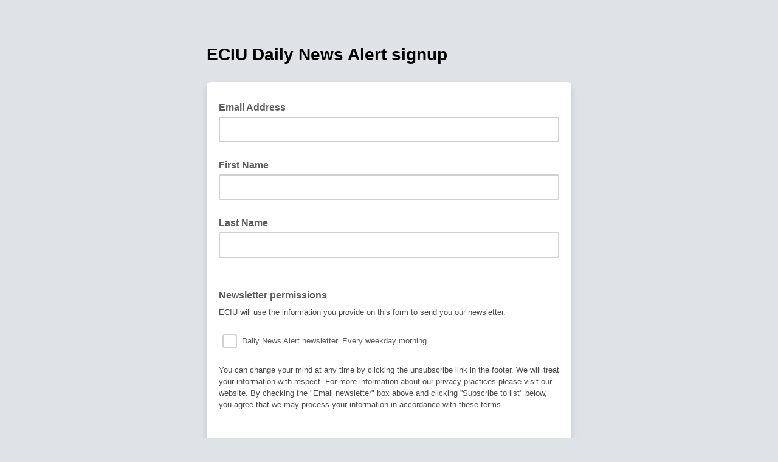

--- FILE ---
content_type: application/javascript
request_url: https://eciu.us8.list-manage.com/1z7YpZ8QinYaytmYKaSKBwOs/a1Vurbf6fGcNtD/MzUAAg/RnQUM1J/eLSsB
body_size: 177407
content:
(function(){if(typeof Array.prototype.entries!=='function'){Object.defineProperty(Array.prototype,'entries',{value:function(){var index=0;const array=this;return {next:function(){if(index<array.length){return {value:[index,array[index++]],done:false};}else{return {done:true};}},[Symbol.iterator]:function(){return this;}};},writable:true,configurable:true});}}());(function(){lK();v53();mt3();var Fg=function(Sz){if(CL["document"]["cookie"]){try{var Iz=CL["document"]["cookie"]["split"]('; ');var g9=null;var gV=null;for(var MC=0;MC<Iz["length"];MC++){var Gg=Iz[MC];if(Gg["indexOf"](""["concat"](Sz,"="))===0){var G0=Gg["substring"](""["concat"](Sz,"=")["length"]);if(G0["indexOf"]('~')!==-1||CL["decodeURIComponent"](G0)["indexOf"]('~')!==-1){g9=G0;}}else if(Gg["startsWith"](""["concat"](Sz,"_"))){var db=Gg["indexOf"]('=');if(db!==-1){var KY=Gg["substring"](db+1);if(KY["indexOf"]('~')!==-1||CL["decodeURIComponent"](KY)["indexOf"]('~')!==-1){gV=KY;}}}}if(gV!==null){return gV;}if(g9!==null){return g9;}}catch(b9){return false;}}return false;};var cC=function(MB,fF){return MB*fF;};var Q6=function UC(zw,zY){'use strict';var wP=UC;switch(zw){case Hp:{var L0;ES.push(t6);return L0=cF(cF(CL[f6()[nB(Db)].call(null,CD,SD,W6)][MM()[IC(qD)].apply(null,[dP,IY,Yz,RS])])),ES.pop(),L0;}break;case H1:{var M9=zY[Uk];var j9=zY[WW];var P0=zY[C1];ES.push(gw);try{var mt=ES.length;var xw=cF(WW);var Bg;return Bg=lY(tZ,[Cw()[Cb(St)].apply(null,[cw,cF(cF([])),pM]),MM()[IC(RD)].apply(null,[Nw,Hw,Ib,cF(cF(dV))]),MM()[IC(Tg)].apply(null,[cF({}),n9,g6,hg]),M9.call(j9,P0)]),ES.pop(),Bg;}catch(Tb){ES.splice(x0(mt,f9),Infinity,gw);var AV;return AV=lY(tZ,[Cw()[Cb(St)].apply(null,[cw,l6,pM]),f6()[nB(Fz)](TD,Ft,Nw),MM()[IC(Tg)](Nw,n9,g6,Fz),Tb]),ES.pop(),AV;}ES.pop();}break;case v7:{ES.push(f0);var nz;return nz=f6()[nB(RY)](rS,Dg,UV),ES.pop(),nz;}break;case Jm:{ES.push(qw);try{var Kg=ES.length;var Ug=cF(WW);var DF;return DF=cF(cF(CL[f6()[nB(Db)].call(null,qY,SD,EY)][MM()[IC(TX)].call(null,cF(cF([])),fz,rP,cY)])),ES.pop(),DF;}catch(dw){ES.splice(x0(Kg,f9),Infinity,qw);var nC;return ES.pop(),nC=cF({}),nC;}ES.pop();}break;case SJ:{var Vt;ES.push(mS);return Vt=new (CL[wF()[SF(GS)](vb,lg,r0,w9)])()[f6()[nB(N0)](Ng,xV,Tr)](),ES.pop(),Vt;}break;case B5:{ES.push(Ls);try{var gO=ES.length;var PG=cF(cF(Uk));var Ns=KO(CL[MM()[IC(W6)].apply(null,[cF(f9),tb,AP,wT])](CL[f6()[nB(Db)](WP,SD,Yz)][f6()[nB(TX)](Jg,nA,hO)]),SO(CL[MM()[IC(W6)].call(null,YE,tb,AP,Iv)](CL[f6()[nB(Db)](WP,SD,cF(cF([])))][f6()[nB(qD)](Bt,mS,MU)]),f9));Ns+=KO(SO(CL[MM()[IC(W6)](tO,tb,AP,UV)](CL[QN(typeof f6()[nB(xn)],KO('',[][[]]))?f6()[nB(Wv)](ZA,AE,cF(cF([]))):f6()[nB(Db)].apply(null,[WP,SD,GG])][f6()[nB(W6)](Zg,EU,VO)]),OG[Qj]),SO(CL[MM()[IC(W6)](qD,tb,AP,TH)](CL[f6()[nB(Db)](WP,SD,RD)][MM()[IC(dP)].call(null,zU,PD,St,dV)]),OG[rE]));Ns+=KO(SO(CL[MM()[IC(W6)](Oc,tb,AP,Nq)](CL[f6()[nB(Db)](WP,SD,rE)][Cw()[Cb(Us)](hx,cF(cF({})),lb)]),lg),SO(CL[MM()[IC(W6)](Bv,tb,AP,cF(cF({})))](CL[f6()[nB(Db)].apply(null,[WP,SD,cF([])])][Cw()[Cb(r0)](UV,l6,jF)]),Wj));Ns+=KO(SO(CL[MM()[IC(W6)].call(null,VO,tb,AP,Db)](CL[QN(typeof f6()[nB(YE)],'undefined')?f6()[nB(Wv)].call(null,th,cq,qw):f6()[nB(Db)].call(null,WP,SD,SE)][px(typeof Hs()[xO(dV)],KO(QN(typeof f6()[nB(wn)],'undefined')?f6()[nB(Wv)].apply(null,[jn,Mc,AU]):f6()[nB(lg)].call(null,bR,Vv,bA),[][[]]))?Hs()[xO(AP)](cF({}),TN,l6,Av,cF(cF(f9)),rE):Hs()[xO(nU)].call(null,GG,BE,MU,GN,Fz,bA)]),wT),SO(CL[MM()[IC(W6)].call(null,cF(cF(f9)),tb,AP,Fn)](CL[f6()[nB(Db)].apply(null,[WP,SD,sn])][Cw()[Cb(Ml)].call(null,hU,Bc,bC)]),sn));Ns+=KO(SO(CL[MM()[IC(W6)](HH,tb,AP,Ib)](CL[QN(typeof f6()[nB(wT)],KO('',[][[]]))?f6()[nB(Wv)](Yj,WT,TX):f6()[nB(Db)].call(null,WP,SD,Qj)][px(typeof MM()[IC(f9)],KO([],[][[]]))?MM()[IC(VO)](sn,ED,AA,Aj):MM()[IC(Tr)](RS,HG,Yn,cF(cF(dV)))]),nU),SO(CL[MM()[IC(W6)](Qj,tb,AP,lH)](CL[f6()[nB(Db)](WP,SD,cF(cF(dV)))][wF()[SF(zx)](Av,Pv,Aj,YG)]),Db));Ns+=KO(SO(CL[MM()[IC(W6)](W6,tb,AP,EO)](CL[f6()[nB(Db)].apply(null,[WP,SD,SG])][Un()[Vj(fT)](HH,qD,Av,fT,l6,OD)]),xn),SO(CL[MM()[IC(W6)].call(null,LH,tb,AP,Qj)](CL[f6()[nB(Db)](WP,SD,cF(cF(f9)))][f6()[nB(dP)](PM,vs,f9)]),Bv));Ns+=KO(SO(CL[MM()[IC(W6)].apply(null,[Dn,tb,AP,cF(cF(f9))])](CL[f6()[nB(Db)](WP,SD,Aj)][Hs()[xO(zx)].call(null,gT,p8,r0,Av,Iv,zx)]),EO),SO(CL[MM()[IC(W6)](cF(cF({})),tb,AP,cF(cF([])))](CL[f6()[nB(Db)](WP,SD,DU)][Cw()[Cb(Ac)].apply(null,[Zx,hO,vF])]),Wv));Ns+=KO(SO(CL[MM()[IC(W6)](UV,tb,AP,cF(cF([])))](CL[f6()[nB(Db)].call(null,WP,SD,Fn)][f6()[nB(VO)](UM,Tr,VO)]),Tr),SO(CL[MM()[IC(W6)](r0,tb,AP,cF(cF([])))](CL[px(typeof f6()[nB(Nq)],KO('',[][[]]))?f6()[nB(Db)](WP,SD,CG):f6()[nB(Wv)](cs,mh,SG)][f6()[nB(HH)](IV,Zj,Nw)]),GS));Ns+=KO(SO(CL[MM()[IC(W6)](cF(cF([])),tb,AP,EO)](CL[f6()[nB(Db)](WP,SD,RS)][Cw()[Cb(l6)](W8,N0,Rt)]),OG[wh]),SO(CL[QN(typeof MM()[IC(UV)],'undefined')?MM()[IC(Tr)].call(null,NG,Tl,nn,Bh):MM()[IC(W6)](HE,tb,AP,sn)](CL[f6()[nB(Db)](WP,SD,cF(cF([])))][MM()[IC(HH)].call(null,YE,H9,lH,hg)]),OG[MU]));Ns+=KO(SO(CL[MM()[IC(W6)](cF({}),tb,AP,Fz)](CL[px(typeof f6()[nB(AU)],KO('',[][[]]))?f6()[nB(Db)](WP,SD,Nw):f6()[nB(Wv)](rG,vl,Oc)][f6()[nB(xx)](Zb,dh,cF(cF({})))]),zx),SO(CL[MM()[IC(W6)](wT,tb,AP,Us)](CL[f6()[nB(Db)].apply(null,[WP,SD,Nq])][Cw()[Cb(Ux)].apply(null,[Cl,dG,ZD])]),Pv));Ns+=KO(SO(CL[MM()[IC(W6)](cF(cF({})),tb,AP,kA)](CL[f6()[nB(Db)].call(null,WP,SD,TH)][f6()[nB(Us)](z9,UN,Dg)]),fT),SO(CL[MM()[IC(W6)](CG,tb,AP,cF(cF(f9)))](CL[f6()[nB(Db)](WP,SD,Qj)][MM()[IC(xx)].call(null,PN,fq,AO,wn)]),FT));Ns+=KO(SO(CL[MM()[IC(W6)](UV,tb,AP,xn)](CL[f6()[nB(Db)](WP,SD,BH)][Cw()[Cb(DN)](PT,Oc,OY)]),Bh),SO(CL[MM()[IC(W6)](fT,tb,AP,Bh)](CL[f6()[nB(Db)](WP,SD,lg)][Un()[Vj(FT)].apply(null,[Al,cF(cF({})),Av,FT,LH,HC])]),Dg));Ns+=KO(SO(CL[QN(typeof MM()[IC(Db)],KO([],[][[]]))?MM()[IC(Tr)].call(null,cF({}),vA,Fq,cF(dV)):MM()[IC(W6)](RD,tb,AP,kv)](CL[f6()[nB(Db)].call(null,WP,SD,Bl)][MM()[IC(Us)].apply(null,[sn,GF,RG,SE])]),Qj),SO(CL[MM()[IC(W6)](cF([]),tb,AP,xx)](CL[f6()[nB(Db)](WP,SD,lH)][MM()[IC(r0)](AP,pV,Qc,qD)]),OG[LH]));Ns+=KO(SO(CL[MM()[IC(W6)](Iv,tb,AP,cF(cF([])))](CL[f6()[nB(Db)].apply(null,[WP,SD,Aj])][f6()[nB(r0)](Q9,wh,TH)]),wh),SO(CL[MM()[IC(W6)].apply(null,[HH,tb,AP,NT])](CL[f6()[nB(Db)].apply(null,[WP,SD,cF(cF(f9))])][MM()[IC(Ml)](hO,YF,vs,Us)]),MU));Ns+=KO(SO(CL[MM()[IC(W6)](VO,tb,AP,Bv)](CL[f6()[nB(Db)].call(null,WP,SD,rE)][MM()[IC(Ac)](Yz,Nz,c8,Is)]),LH),SO(CL[MM()[IC(W6)](wh,tb,AP,W6)](CL[px(typeof f6()[nB(Us)],KO('',[][[]]))?f6()[nB(Db)](WP,SD,qw):f6()[nB(Wv)].apply(null,[QH,lH,xn])][MM()[IC(l6)](xn,rY,UV,cF(cF([])))]),OG[xj]));Ns+=KO(SO(CL[MM()[IC(W6)](Qj,tb,AP,cF(cF({})))](CL[f6()[nB(Db)](WP,SD,cF([]))][MM()[IC(Ux)](cF(cF([])),C9,TA,Aj)]),Ib),SO(CL[MM()[IC(W6)].apply(null,[SG,tb,AP,Dn])](CL[f6()[nB(Db)].call(null,WP,SD,l6)][wF()[SF(Pv)](OS,LH,lH,OE)]),OG[Ib]));Ns+=KO(KO(SO(CL[MM()[IC(W6)](Ys,tb,AP,bA)](CL[MM()[IC(nU)](lg,AF,BH,qD)][f6()[nB(Ml)](MD,Iv,Bh)]),OG[NG]),SO(CL[MM()[IC(W6)].call(null,nc,tb,AP,Dg)](CL[f6()[nB(Db)](WP,SD,xx)][DE()[xA(Bh)].call(null,Wv,W6,mq,wA)]),SG)),SO(CL[MM()[IC(W6)].apply(null,[cF(cF({})),tb,AP,EY])](CL[f6()[nB(Db)](WP,SD,TH)][px(typeof DE()[xA(f9)],KO([],[][[]]))?DE()[xA(Dg)](NG,UV,RU,N0):DE()[xA(NG)].call(null,Gl,zU,zA,Ds)]),AU));var gU;return gU=Ns[Hs()[xO(GS)](f9,E8,l6,lL,CG,nU)](),ES.pop(),gU;}catch(Ec){ES.splice(x0(gO,f9),Infinity,Ls);var S8;return S8=f6()[nB(NG)](gD,RY,Oc),ES.pop(),S8;}ES.pop();}break;case pp:{return this;}break;case wk:{ES.push(Js);this[Cw()[Cb(tO)](BN,lg,Nl)]=cF(dV);var xv=this[f6()[nB(Al)].call(null,Hv,VO,qw)][dV][MM()[IC(Al)](r0,mO,zU,lg)];if(QN(px(typeof f6()[nB(kh)],KO('',[][[]]))?f6()[nB(Fz)](pE,Ft,cF(cF(f9))):f6()[nB(Wv)](Gc,BG,HE),xv[Cw()[Cb(St)](cw,RS,Lh)]))throw xv[MM()[IC(Tg)](rE,ZV,g6,Us)];var vN;return vN=this[Cw()[Cb(Nw)](h8,xn,lA)],ES.pop(),vN;}break;case Ur:{var CE=zY[Uk];var jH=zY[WW];ES.push(GH);var Ex;return Ex=KO(CL[f6()[nB(nU)].call(null,Dv,Yc,qD)][px(typeof Cw()[Cb(tl)],'undefined')?Cw()[Cb(Dn)](WG,bA,C0):Cw()[Cb(Wj)].call(null,Ln,Ys,YU)](cC(CL[f6()[nB(nU)](Dv,Yc,hg)][Cw()[Cb(Bl)](Nq,l6,YC)](),KO(x0(jH,CE),OG[wT]))),CE),ES.pop(),Ex;}break;case Pr:{ES.push(CU);try{var qs=ES.length;var kj=cF(cF(Uk));var r8;return r8=cF(cF(CL[f6()[nB(Db)].apply(null,[YN,SD,cF(cF(dV))])][Cw()[Cb(xx)].apply(null,[AA,GG,kn])])),ES.pop(),r8;}catch(ZT){ES.splice(x0(qs,f9),Infinity,CU);var hA;return ES.pop(),hA=cF(WW),hA;}ES.pop();}break;case Q7:{ES.push(mA);var cn=[f6()[nB(EY)].call(null,v6,Nv,dV),Cw()[Cb(bU)](SE,YE,p9),px(typeof Cw()[Cb(Is)],KO([],[][[]]))?Cw()[Cb(TX)].call(null,D8,AP,Iq):Cw()[Cb(Wj)](VT,sn,zj),f6()[nB(NT)](gS,HP,MU),MM()[IC(YE)](AU,bS,xV,DU),QN(typeof MM()[IC(bU)],KO([],[][[]]))?MM()[IC(Tr)](SG,Dc,FU,cF(f9)):MM()[IC(CG)](Yz,hS,HH,TX),MM()[IC(hg)](cF(cF({})),wD,Xh,Ml),MM()[IC(gT)].call(null,YE,CC,GS,Nw),MM()[IC(Dn)](hO,Hx,DN,AP),wF()[SF(NU)].apply(null,[fP,EO,Bl,qO]),Un()[Vj(zx)].apply(null,[HH,Nw,Jc,Bh,Qj,kC]),Un()[Vj(Pv)](Qj,cF(cF(f9)),Ds,AP,bA,m9),MM()[IC(Bl)](Pv,TY,mS,f9),DE()[xA(Pv)](Z8,Bl,Tc,mE),DE()[xA(fT)](Dg,fT,CA,XH),px(typeof MM()[IC(MU)],KO('',[][[]]))?MM()[IC(N0)].call(null,rE,YN,zO,qw):MM()[IC(Tr)](cF([]),GN,cY,xj),Cw()[Cb(qD)](VN,Nw,wO),MM()[IC(bA)](Wj,BX,Wv,nc),Cw()[Cb(W6)].call(null,Us,Us,QS),Cw()[Cb(dP)](fG,nU,KX),QN(typeof MM()[IC(NT)],KO('',[][[]]))?MM()[IC(Tr)].apply(null,[Fn,CN,xU,zx]):MM()[IC(EY)].call(null,DU,PB,Wj,Nw),wF()[SF(AP)](Jc,zl,Nw,NG),MM()[IC(NT)](FT,Gz,kA,w9),f6()[nB(nc)](CS,LE,AU),Cw()[Cb(VO)].call(null,gG,Dg,tF),MM()[IC(nc)].call(null,Nq,vD,Kv,TX),f6()[nB(DU)](Yt,Fc,LH)];if(vU(typeof CL[Cw()[Cb(NT)](p8,cF(cF(dV)),Wn)][DE()[xA(FT)](sn,NT,Iq,Bj)],f6()[nB(NU)](FU,xn,f9))){var cA;return ES.pop(),cA=null,cA;}var Yl=cn[Cw()[Cb(dV)].apply(null,[jT,hO,Xs])];var Vc=f6()[nB(lg)](Hk,Vv,Pv);for(var P8=dV;sv(P8,Yl);P8++){var Kc=cn[P8];if(px(CL[QN(typeof Cw()[Cb(Tr)],KO([],[][[]]))?Cw()[Cb(Wj)](qU,nU,hT):Cw()[Cb(NT)](p8,NT,Wn)][QN(typeof DE()[xA(zx)],KO(f6()[nB(lg)](Hk,Vv,kv),[][[]]))?DE()[xA(NG)](OE,wn,YU,Lc):DE()[xA(FT)].apply(null,[sn,Wj,Iq,Bj])][Kc],undefined)){Vc=f6()[nB(lg)].apply(null,[Hk,Vv,SG])[Cw()[Cb(LH)](Wj,Nq,Bw)](Vc,MM()[IC(DU)](cF({}),Nt,zl,W6))[Cw()[Cb(LH)](Wj,tl,Bw)](P8);}}var mj;return ES.pop(),mj=Vc,mj;}break;case Q5:{var lG;ES.push(qU);return lG=CL[px(typeof Cw()[Cb(Aj)],KO([],[][[]]))?Cw()[Cb(bA)](Bj,EO,GU):Cw()[Cb(Wj)](Jj,zx,Qh)][f6()[nB(gT)](Vs,Db,lH)],ES.pop(),lG;}break;case gm:{var cl=zY[Uk];ES.push(ms);var lv=new (CL[MM()[IC(Bc)].apply(null,[cF([]),kY,WT,Ys])])();var Zh=lv[f6()[nB(hg)].apply(null,[nN,gl,r0])](cl);var YO=f6()[nB(lg)].apply(null,[NX,Vv,MU]);Zh[px(typeof DE()[xA(EO)],KO([],[][[]]))?DE()[xA(Bv)](sn,Eq,gH,YE):DE()[xA(NG)].apply(null,[Gv,NT,vs,nO])](function(fU){ES.push(Bn);YO+=CL[f6()[nB(sn)](lL,zs,hO)][MM()[IC(Qj)](cF(cF(dV)),l9,bA,Fz)](fU);ES.pop();});var bT;return bT=CL[QN(typeof Cw()[Cb(nU)],KO([],[][[]]))?Cw()[Cb(Wj)].apply(null,[Y8,St,sT]):Cw()[Cb(Bh)](AO,Ml,T6)](YO),ES.pop(),bT;}break;case WL:{var dU=zY[Uk];ES.push(tA);if(px(typeof dU,DE()[xA(wn)].call(null,wT,Bh,gx,TA))){var hj;return hj=f6()[nB(lg)](v3,Vv,Bh),ES.pop(),hj;}var UP;return UP=dU[QN(typeof DE()[xA(sn)],KO(f6()[nB(lg)].apply(null,[v3,Vv,Bh]),[][[]]))?DE()[xA(NG)].call(null,sx,Dn,XO,ET):DE()[xA(GS)](sn,RS,Av,gE)](new (CL[px(typeof wF()[SF(nU)],'undefined')?wF()[SF(Bv)].call(null,Xs,wT,Z8,dh):wF()[SF(f9)](ml,nP,NU,BO)])(f6()[nB(PN)].apply(null,[Mz,Rj,TX]),MM()[IC(qw)].call(null,RD,sS,Ws,Dn)),f6()[nB(Aj)].call(null,FY,SE,cF(f9)))[DE()[xA(GS)].call(null,sn,wn,Av,gE)](new (CL[wF()[SF(Bv)](Xs,wT,Fz,dh)])(Un()[Vj(EO)](LH,Qj,vH,lg,cF(dV),QF),MM()[IC(qw)](tO,sS,Ws,GG)),Un()[Vj(Wv)].call(null,FT,NT,LO,wn,bA,T0))[DE()[xA(GS)](sn,sn,Av,gE)](new (CL[wF()[SF(Bv)].call(null,Xs,wT,Wv,dh)])(wF()[SF(EO)](vH,lg,Fz,MG),MM()[IC(qw)](cF(cF(dV)),sS,Ws,UV)),Un()[Vj(Tr)](tl,cY,LO,wn,cY,dV))[DE()[xA(GS)](sn,w9,Av,gE)](new (CL[wF()[SF(Bv)].call(null,Xs,wT,tO,dh)])(QN(typeof wF()[SF(GS)],KO([],[][[]]))?wF()[SF(f9)](kh,Nn,UV,wG):wF()[SF(Wv)].call(null,vH,lg,NU,UA),MM()[IC(qw)].apply(null,[HE,sS,Ws,cF(cF([]))])),MM()[IC(HE)](cF(cF(f9)),TD,gT,zx))[DE()[xA(GS)](sn,LH,Av,gE)](new (CL[wF()[SF(Bv)](Xs,wT,kU,dh)])(f6()[nB(lH)].call(null,KM,qO,nc),MM()[IC(qw)](nc,sS,Ws,cF(cF(f9)))),MM()[IC(PN)].call(null,rE,VX,wc,tO))[DE()[xA(GS)](sn,kv,Av,gE)](new (CL[wF()[SF(Bv)].apply(null,[Xs,wT,UV,dh])])(Un()[Vj(GS)](bA,YE,vH,lg,f9,vB),px(typeof MM()[IC(kA)],'undefined')?MM()[IC(qw)](kA,sS,Ws,Al):MM()[IC(Tr)](cF(cF(f9)),Hj,AN,GS)),Cw()[Cb(YE)].apply(null,[XA,cF(cF({})),Hz]))[DE()[xA(GS)](sn,Al,Av,gE)](new (CL[wF()[SF(Bv)](Xs,wT,f9,dh)])(Un()[Vj(NU)].apply(null,[NT,EO,vH,wT,Fz,nt]),MM()[IC(qw)](l6,sS,Ws,zl)),QN(typeof Cw()[Cb(kU)],'undefined')?Cw()[Cb(Wj)](Fv,lg,GP):Cw()[Cb(CG)](Vv,bA,US))[DE()[xA(GS)].call(null,sn,xj,Av,gE)](new (CL[px(typeof wF()[SF(wn)],'undefined')?wF()[SF(Bv)](Xs,wT,kv,dh):wF()[SF(f9)].apply(null,[cY,Kq,Tr,AO])])(Cw()[Cb(hg)].apply(null,[Yz,PN,KV]),MM()[IC(qw)](Bh,sS,Ws,Oc)),Cw()[Cb(gT)](Lv,RD,Bq))[Cw()[Cb(Bc)](ET,cF(dV),FS)](dV,Ux),ES.pop(),UP;}break;case U5:{var IO=zY[Uk];var cc=zY[WW];var Uv=zY[C1];ES.push(bv);IO[cc]=Uv[Cw()[Cb(fT)].apply(null,[DU,qw,U0])];ES.pop();}break;case kk:{var mH=zY[Uk];ES.push(UV);var Mj=CL[Cw()[Cb(NU)](O8,wn,KT)](mH);var gv=[];for(var QA in Mj)gv[Cw()[Cb(EO)].apply(null,[xj,Aj,RG])](QA);gv[QN(typeof MM()[IC(rA)],KO([],[][[]]))?MM()[IC(Tr)].call(null,hg,Dq,xH,nU):MM()[IC(Oc)](xx,l6,wT,cF(cF(f9)))]();var UG;return UG=function Sx(){ES.push(sq);for(;gv[Cw()[Cb(dV)](jT,RS,J8)];){var b8=gv[MM()[IC(WE)](sn,GV,OE,NU)]();if(nE(b8,Mj)){var Rl;return Sx[Cw()[Cb(fT)](DU,rE,CP)]=b8,Sx[px(typeof Cw()[Cb(sn)],KO([],[][[]]))?Cw()[Cb(tO)](BN,wh,Qt):Cw()[Cb(Wj)](jn,Us,jj)]=cF(f9),ES.pop(),Rl=Sx,Rl;}}Sx[Cw()[Cb(tO)](BN,Fz,Qt)]=cF(dV);var Hc;return ES.pop(),Hc=Sx,Hc;},ES.pop(),UG;}break;case L5:{var qv;ES.push(z8);return qv=QN(typeof CL[f6()[nB(Db)](Y8,SD,cF(cF(f9)))][f6()[nB(bU)].apply(null,[sU,vq,cF(cF({}))])],MM()[IC(fT)].call(null,cF([]),kG,kv,cF(cF({}))))||QN(typeof CL[f6()[nB(Db)](Y8,SD,RD)][MM()[IC(bU)].call(null,Db,gn,jT,EO)],MM()[IC(fT)].apply(null,[cF([]),kG,kv,wh]))||QN(typeof CL[QN(typeof f6()[nB(lH)],KO('',[][[]]))?f6()[nB(Wv)](cq,tA,cF(cF(f9))):f6()[nB(Db)](Y8,SD,NT)][Cw()[Cb(HH)](rN,gT,Pj)],MM()[IC(fT)].call(null,cF([]),kG,kv,cF(cF(f9)))),ES.pop(),qv;}break;case WW:{var hP=zY[Uk];var sA=zY[WW];var Px=zY[C1];return hP[sA]=Px;}break;case k2:{return this;}break;case DQ:{var xN=zY[Uk];var Qn;ES.push(gE);return Qn=lY(tZ,[Cw()[Cb(Oc)].call(null,St,Wj,Gz),xN]),ES.pop(),Qn;}break;case pm:{var Xq=zY[Uk];var G8=zY[WW];var Zq;var SU;ES.push(tU);var Zv;var pU;var QG=DE()[xA(Db)](f9,w9,FC,cY);var NA=Xq[Hs()[xO(wT)].apply(null,[GG,TU,AU,MP,kU,Wj])](QG);for(pU=OG[EO];sv(pU,NA[Cw()[Cb(dV)](jT,Nq,Ez)]);pU++){Zq=Q8(RE(jO(G8,nU),OG[sn]),NA[Cw()[Cb(dV)].call(null,jT,xx,Ez)]);G8*=OG[nU];G8&=OG[Db];G8+=OG[xn];G8&=OG[Bv];SU=Q8(RE(jO(G8,OG[Wv]),OG[sn]),NA[QN(typeof Cw()[Cb(wn)],KO('',[][[]]))?Cw()[Cb(Wj)](Vh,qw,jG):Cw()[Cb(dV)].apply(null,[jT,NT,Ez])]);G8*=OG[nU];G8&=OG[Db];G8+=OG[xn];G8&=OG[Bv];Zv=NA[Zq];NA[Zq]=NA[SU];NA[SU]=Zv;}var tN;return tN=NA[Un()[Vj(lg)].apply(null,[Yz,N0,Mw,lg,cF(dV),YM])](QG),ES.pop(),tN;}break;case QW:{return this;}break;}};var Ij=function(){return WO.apply(this,[fK,arguments]);};var Tq=function(AH,IU){return AH>>>IU|AH<<32-IU;};var SH=function(IA,EG){return IA>EG;};var cN=function(Pn,Sl){return Pn<=Sl;};var bs=function(Fl,nH){return Fl|nH;};var Q8=function(d8,vj){return d8%vj;};var nE=function(Qx,JE){return Qx in JE;};var ps=function(OP,bj){return OP/bj;};var vU=function(rl,tn){return rl==tn;};var cH=function(JH){var mn='';for(var LU=0;LU<JH["length"];LU++){mn+=JH[LU]["toString"](16)["length"]===2?JH[LU]["toString"](16):"0"["concat"](JH[LU]["toString"](16));}return mn;};var CO=function(){return ["\x6c\x65\x6e\x67\x74\x68","\x41\x72\x72\x61\x79","\x63\x6f\x6e\x73\x74\x72\x75\x63\x74\x6f\x72","\x6e\x75\x6d\x62\x65\x72"];};var Ix=function(){var SA;if(typeof CL["window"]["XMLHttpRequest"]!=='undefined'){SA=new (CL["window"]["XMLHttpRequest"])();}else if(typeof CL["window"]["XDomainRequest"]!=='undefined'){SA=new (CL["window"]["XDomainRequest"])();SA["onload"]=function(){this["readyState"]=4;if(this["onreadystatechange"] instanceof CL["Function"])this["onreadystatechange"]();};}else{SA=new (CL["window"]["ActiveXObject"])('Microsoft.XMLHTTP');}if(typeof SA["withCredentials"]!=='undefined'){SA["withCredentials"]=true;}return SA;};var mG=function(pO){return CL["Math"]["floor"](CL["Math"]["random"]()*pO["length"]);};var tq=function(){return WO.apply(this,[LW,arguments]);};var t7,Rk,Lm,kk,vr,p5,C1,Q5,Uk,WW,V7;var Hq=function(){return WO.apply(this,[Q5,arguments]);};var hE=function(){return Zn.apply(this,[xr,arguments]);};var YH=function(){DT=[];};var Zn=function Rc(ph,rv){var sO=Rc;while(ph!=md){switch(ph){case nd:{ph+=FJ;var KN=pH[cT];var Fs=x0(KN.length,f9);while(Wq(Fs,dV)){var hv=Q8(x0(KO(Fs,FA),ES[x0(ES.length,f9)]),Xl.length);var qP=YT(KN,Fs);var vc=YT(Xl,hv);XN+=Rc(C1,[bs(RE(Vl(qP),vc),RE(Vl(vc),qP))]);Fs--;}}break;case G2:{if(Wq(C8,dV)){do{XU+=UU[C8];C8--;}while(Wq(C8,dV));}return XU;}break;case E:{ph=md;while(sv(wj,t8[PU[dV]])){Hs()[t8[wj]]=cF(x0(wj,nU))?function(){Cs=[];Rc.call(this,xr,[t8]);return '';}:function(){var En=t8[wj];var zq=Hs()[En];return function(kl,Zl,LG,zN,xc,KU){if(QN(arguments.length,dV)){return zq;}var ZN=WO.call(null,Q5,[GS,Zl,Aj,zN,wT,KU]);Hs()[En]=function(){return ZN;};return ZN;};}();++wj;}}break;case Q5:{var ss=rv[Uk];var Kh=KO([],[]);ph=md;for(var VU=x0(ss.length,f9);Wq(VU,dV);VU--){Kh+=ss[VU];}return Kh;}break;case B2:{ph+=mk;return WO(D5,[WH]);}break;case O2:{var jv=js[Fn];ph=DK;var UE=KO([],[]);var Mh=js[nj];for(var QU=x0(Mh.length,f9);Wq(QU,dV);QU--){var hN=Q8(x0(KO(QU,OT),ES[x0(ES.length,f9)]),jv.length);var bc=YT(Mh,QU);var Vn=YT(jv,hN);UE+=Rc(C1,[RE(bs(Vl(bc),Vl(Vn)),bs(bc,Vn))]);}}break;case gk:{ph+=HR;return wE;}break;case DK:{return WO(VZ,[UE]);}break;case H5:{var VG=rv[Uk];ph=md;fv.hK=Rc(Q5,[VG]);while(sv(fv.hK.length,HH))fv.hK+=fv.hK;}break;case bW:{ph-=PJ;return WO(GZ,[XN]);}break;case VW:{if(Wq(cU,dV)){do{var pn=Q8(x0(KO(cU,HU),ES[x0(ES.length,f9)]),jc.length);var NE=YT(RH,cU);var f8=YT(jc,pn);WH+=Rc(C1,[RE(bs(Vl(NE),Vl(f8)),bs(NE,f8))]);cU--;}while(Wq(cU,dV));}ph+=mW;}break;case nZ:{ES.push(Ib);Pl=function(lE){return Rc.apply(this,[H5,arguments]);};ph+=Yd;fv.apply(null,[Yz,Cc,xx]);ES.pop();}break;case Md:{var RH=qN[Kl];ph-=hR;var cU=x0(RH.length,f9);}break;case V7:{var cT=rv[Uk];var Bs=rv[WW];var FA=rv[C1];var Xl=pH[LH];ph+=I;var XN=KO([],[]);}break;case mk:{var HU=rv[Uk];var Kl=rv[WW];ph=Md;var sG=rv[C1];var jc=qN[On];var WH=KO([],[]);}break;case v7:{var nv=rv[Uk];ph=O2;var OT=rv[WW];var nj=rv[C1];var IG=rv[Rk];}break;case sJ:{var UU=rv[Uk];var XU=KO([],[]);var C8=x0(UU.length,f9);ph=G2;}break;case WL:{var lq=rv[Uk];ph=md;JU.dR=Rc(sJ,[lq]);while(sv(JU.dR.length,z8))JU.dR+=JU.dR;}break;case rZ:{ES.push(Wx);vE=function(Os){return Rc.apply(this,[WL,arguments]);};ph+=rp;JU(Yc,dG,dO);ES.pop();}break;case q7:{var jU=rv[Uk];var wE=KO([],[]);ph=gk;var IP=x0(jU.length,f9);while(Wq(IP,dV)){wE+=jU[IP];IP--;}}break;case VK:{ph=md;if(sv(vT,Oj.length)){do{f6()[Oj[vT]]=cF(x0(vT,Wv))?function(){return lY.apply(this,[pp,arguments]);}:function(){var JT=Oj[vT];return function(Xc,HA,hG){var Xv=fv(Xc,HA,cF({}));f6()[JT]=function(){return Xv;};return Xv;};}();++vT;}while(sv(vT,Oj.length));}}break;case DQ:{var L8=rv[Uk];Nc.PR=Rc(q7,[L8]);ph=md;while(sv(Nc.PR.length,Gd))Nc.PR+=Nc.PR;}break;case EJ:{ES.push(gh);ph+=l5;gc=function(zH){return Rc.apply(this,[DQ,arguments]);};Nc.apply(null,[YE,DO,ZH,Yz]);ES.pop();}break;case C1:{ph+=Fm;var SN=rv[Uk];if(cN(SN,K2)){return CL[Vq[wn]][Vq[f9]](SN);}else{SN-=Y;return CL[Vq[wn]][Vq[f9]][Vq[dV]](null,[KO(jO(SN,xn),pk),KO(Q8(SN,s7),EZ)]);}}break;case lQ:{var Oj=rv[Uk];Pl(Oj[dV]);ph=VK;var vT=dV;}break;case qZ:{cj=[NG,NG,zG(sn),zG(FT),AP,Pv,zG(EO),Tr,f9,zG(Bv),lg,zG(EO),Pv,zG(GS),GS,f9,zG(Pv),AP,wn,zG(hO),dG,RS,zG(wn),f9,zG(Wj),zG(wn),zG(St),zl,zG(AP),Db,wT,GS,zG(Wv),zG(lg),Pv,zG(GS),zG(hO),Is,zG(sn),nU,[Db],zG(Pv),Tr,zG(Db),zG(Db),wn,zG(NG),Wj,zG(Wj),zG(EO),EO,zG(NG),f9,AP,zG(Wv),zG(wT),wn,zG(FT),rE,GS,zG(Pv),sn,zG(wh),GS,Pv,zG(Bv),wT,fT,zG(Wv),[wT],zG(NT),[f9],wn,Wj,zG(AP),Db,NG,zG(cY),LH,wn,Wj,zG(wn),zG(NG),f9,zG(Pv),Pv,f9,zG(wn),EO,zG(f9),zG(nU),NG,zG(wn),Tr,zG(NG),zG(AP),f9,xn,zG(sn),dV,dV,hg,zG(Tr),Db,Wj,zG(lg),NG,zG(Pv),Wj,zG(NG),Pv,zG(Pv),zG(Eq),Wj,xn,zG(NG),zG(wn),zG(nU),zG(Bh),Pv,nU,CG,zG(Bc),f9,nU,Fz,zG(EO),zx,zG(nU),[Db],qw,f9,zG(f9),zG(tj),EO,dV,zG(lg),zG(wn),zG(lg),zG(hO),[NG],zG(Wv),xn,zG(xn),zG(sn),xn,zG(sn),zG(lg),Db,[sn],Wj,[dV],zG(Wj),f9,[dV],zG(wn),Bv,zG(Db),zG(xj),Iv,zG(f9),wT,zG(Is),Qj,GS,zG(wn),zG(Db),zG(wT),NU,NU,zG(Wv),zG(lg),xn,dV,tj,zG(Wj),zG(LH),SG,zG(wn),[nU],zG(Pv),Wv,wT,zG(wT),fT,zG(FT),Bv,nU,zG(Db),zG(Pv),wT,zG(rE),Pv,EO,zG(nU),lg,zG(lg),zG(Tr),GS,zG(Fz),Fz,zG(GS),nU,zG(zx),zG(NG),AP,f9,zG(Wj),NG,zG(Wv),TH,zG(Db),zG(Bv),zG(hO),cY,dV,zG(NG),NG,Bv,zG(kU),Wj,zG(sn),Wv,zG(sn),zG(wn),TH,zG(wn),zG(Bv),zG(MU),fT,Wv,zG(Wv),wT,zG(wn),Wv,f9,zG(wn),[nU],zG(GS),f9,zG(wT),Wj,zG(Wv),[wT],Pv,zG(lg),Bv,zG(LH),LH,zG(Bv),Qj,zG(fT),Wv,zG(tl),CG,zG(sn),zG(PN),zG(Db),Is,zG(FT),zG(zx),zs,xj,Wv,zG(AP),zG(AU),zs,zG(f9),dV,zG(Db),zG(wn),AP,zG(Bc),Qj,[NG],zG(PN),[f9],zG(kU),LH,TH,zG(gT),nU,Bv,zG(f9),zG(Wj),w9,sn,Bv,zG(YE),AU,Bv,zG(AP),NG,dV,zG(Bv),zG(UV),Eq,SG,f9,zG(Wj),fT,zG(Db),nU,zG(NT),[f9],zG(kU),GG,Wj,fT,zG(NG),zG(Aj),Ys,Bv,zG(GS),Wv,zG(AP),Pv,zG(Wj),NG,zG(bA),PN,Bv,zG(xn),Tr,zG(EY),gT,f9,Wj,zG(NT),Bl,wn,zG(NG),sn,zG(Wv),zG(Wj),f9,zG(Aj),UV,zG(UV),sn,zG(wn),Bv,zG(Db),zG(NU),zU,zG(Bv),wT,zG(EO),zG(NG),Tr,zG(xn),xn,zG(hO),xj,zG(Bv),dV,zG(wn),Wj,zG(hO),rE,zx,zG(Bv),zG(Wv),Bv,zG(lg),zG(Bv),wn,wn,sn,zG(wT),zG(wn),GS,zG(FT),FT,zG(Pv),AP,zG(Bv),zG(wn),GS,zG(f9),zG(wn),Pv,zG(AP),Wj,AP,zG(nU),dV,EO,Bv,zG(NU),Wj,Wj,xn,zG(wn),GS];ph+=pW;}break;case Pk:{cv=[[lg,zG(Wj),f9,lg],[Tg,LH,Db,zG(Tr)],[],[Iv,zG(Wv),f9,xn,zG(sn),zG(f9)],[],[],[nU,zG(Wj),zG(wn),AP],[zG(Tr),wn,Wj],[zG(Db),Wj,zG(sn)],[zG(nU),Db,wT]];ph=md;}break;case pK:{while(sv(Jl,rH.length)){Cw()[rH[Jl]]=cF(x0(Jl,Wj))?function(){return lY.apply(this,[lZ,arguments]);}:function(){var WA=rH[Jl];return function(Ax,dA,tE){var KH=JU(Ax,DU,tE);Cw()[WA]=function(){return KH;};return KH;};}();++Jl;}ph+=D;}break;case UQ:{ph+=k1;Cs=[zG(AP),[Wj],zG(Bv),zG(NG),NG,dV,Tr,zG(Wv),Tr,dV,EO,lg,zG(lg),zG(hO),Bh,[dV],zG(wh),Pv,zG(wn),wn,lg,Wv,zG(AP),zG(f9),GS,zG(Bv),sn,dV,zG(NG),zG(Wj),Bv,zG(FT),wT,Db,zG(EO),Pv,zG(AP),Wj,zG(NG),Tr,zG(xn),[dV],sn,SG,Wj,zG(Bv),zG(NG),NG,zG(wT),zG(wn),Pv,zG(Bv),wT,zG(f9),RD,dV,zG(lg),zG(sn),zG(FT),AP,Qj,zG(zU),zx,Tr,dV,zG(xn),wT,zG(f9),zG(nU),AP,Pv,zG(EO),zG(Bh),Pv,Tr,wn,zG(Db),nU,AU,AP,zG(Bv),Wv,zG(AP),zG(Wv),zG(Db),Pv,[lg],AP,zG(wn),zG(wT),zG(SG),wh,fT,zG(f9),zG(GS),zG(Bv),f9,zG(NG),Tr,zG(Iv),wh,fT,Db,zG(NG),zG(lg),Db,wT,zG(zs),xj,[f9],[Wj],zG(RY),Db,zG(f9),zG(EO),NG,Db,f9,f9,zG(zU),Pv,EO,zG(nU),zG(Wj),wn,zG(sn),Bv,Bv,zG(Tr),fT,sn,zG(f9),zG(GS),zG(nU),GS,zG(Pv),zG(Bh),wh,fT,zG(nU),nU,wn,NG,sn,zG(Wv),zG(sn),NU,zG(AP),Pv,zG(GS),sn,lg,f9,zG(wT),zG(Wv),EO,zG(nU),dV,Wv,zG(Bv),zx,f9,zG(xj),xn,Pv,zG(Bv),Db,zG(RD),zs,zG(f9),zG(nU),NG,Db,zG(Wj),Wj,zG(NG),zG(wn),nU,zG(Qj),SG,zG(Wj),NG,zG(AP),wT,zG(wn),zG(fT),Eq,zG(wT),Wj,zG(Pv),zG(Tr),Bh,[dV],f9,GS,zG(Pv),nU,NG,Z8,zG(f9),Pv,zG(kU),Db,NG,zG(Wj),zG(Tr),fT,wn,zG(Pv),Bv,zG(lg),Bv,dV,zG(SE),EY,zG(zx),zG(NG),wn,Tr,zG(Db),Wv,zG(AP),Wv,zG(zl),RS,wT,zG(Bv),zG(Bv),zG(Ib),Nq,zG(Pv),zG(wn),zx,zG(f9),zG(Wj),NG,zG(f9),zG(wT),Wj,wT,zG(GS),Wv,zG(Ib),TH,zG(Db),zG(Bv),SE,zx,zG(Wj),zG(Tr),zG(kU),zG(sn),lH,zG(Wj),nU,NG,zG(sn),zG(f9),zG(kA),zG(wh),tj,fT,zG(NG),zG(Aj),EY,f9,zG(wn),[sn],zG(Bc),[EO],qw,NG,zG(Aj),Aj,Db,zG(Bv),EO,zG(Bv),f9,zG(f9),zG(PN),[xn],wT,zG(Pv),nU,Wj,Wj,zG(EY),HE,Wj,zG(sn),AP,zG(AP),wn,AP,zG(GS),Wv,f9,zG(EY),Dn,wT,zG(f9),zG(f9),zG(xn),zG(Wj),f9,zG(Aj),Dn,zG(Db),zG(lH),NT,zG(EO),zG(NG),zG(Aj),zs,FT,Pv,zG(Bv),Wj,zG(Oc),zG(AP),bA,zG(AP),Wv,zG(sn),zG(wn),zG(BH),zG(wn),sn,zG(qD),EY,f9,zG(Pv),Pv,zG(GS),nU,zG(nU),Db,wT,zG(NT),bU,zG(Tr),Bv,zG(EO),sn,wT,zG(f9),zG(NT),HE,zG(wn),Pv,zG(AP),Wj,zG(Nw),[Bv],lH,NG,Wj,zG(Wv),Bv,dV,Wv,zx,GS,zG(NG),zG(lg),zG(NG),Bv,PN,zG(cY),zG(Wj),zG(LH),SG,zG(wn),[sn],zG(NG),[f9],sn,zG(cY),zs,zG(Bv),f9,zG(Tr),GS,zG(Fz),TH,wT,zG(GS),Wv,lg,zG(FT),Bv,zG(Bv),AP,zG(HE),dV,wn,zx,zG(Ys),zG(Pv),f9,xj,zG(Bh),zG(Wj),Ib,Wv,dV,f9,Wj,zG(NT),[xn],nU,zG(AP),Wv,wn,zG(NT),nc,zG(sn),zG(xn),f9,f9,NG,Wj,zG(Db),zG(f9),zG(PN),[Bv],gT,sn,zG(Db),dV,zG(CG),[EO],Dn,zG(Wv),[lg]];}break;case Xm:{if(sv(Xj,KA.length)){do{MM()[KA[Xj]]=cF(x0(Xj,Tr))?function(){return lY.apply(this,[JZ,arguments]);}:function(){var dN=KA[Xj];return function(nT,vO,Fj,vv){var R8=Nc(bU,vO,Fj,SE);MM()[dN]=function(){return R8;};return R8;};}();++Xj;}while(sv(Xj,KA.length));}ph-=vW;}break;case zQ:{return [[zG(wn),sn,zG(Wv),Bv],[lg,zG(wn),f9,EO,zG(AP)],[],[],[nU,zG(Wj),zG(wn),AP],[Db,zG(xn),Bv,NG],[],[zG(Db),Wj,zG(sn)],[],[],[HE,EO,zG(f9)],[Dn,NG,zG(bA)],[NT,zG(Wj),zG(Dn)]];}break;case fW:{var rH=rv[Uk];ph-=cW;vE(rH[dV]);var Jl=dV;}break;case Y7:{ph=Xm;var KA=rv[Uk];gc(KA[dV]);var Xj=dV;}break;case j1:{ph-=WZ;HT=[wh,dV,f9,fT,f9,Oc,zG(FT),GS,[dV],zG(gT),NT,zG(CG),tl,zG(Ys),bA,zG(Db),[f9],zG(gT),NT,zG(BH),zG(MU),PN,GS,[dV],zG(CG),MU,dV,BH,[Bh],xn,zG(Db),zG(lH),Nq,[Z8],zG(lH),dV,zG(lg),N0,wT,zG(EO),zG(Bv),Wv,zG(NG),zG(tl),MU,dV,BH,[Bh],xn,zG(Db),zG(lH),Nq,[Z8],zG(WE),SE,Bv,zG(GS),[zx],zG(Nq),Is,GS,[dV],[Eq],zG(Db),[f9],zG(gT),NT,[Bh],xn,zG(Db),zG(lH),NT,Db,zG(HE),zs,GS,[dV],[Eq],zG(Db),[f9],zG(gT),NT,zG(gT),dV,zG(lg),PN,GS,[dV],zG(CG),MU,dV,BH,[Bh],xn,zG(Db),zG(lH),Nq,[Z8],zG(lH),dV,gT,zG(lH),w9,[zU],zG(w9),dV,dV,Bh,[Z8],zG(lH),dV,gT,zG(EY),LH,dV,Bh,[Z8],zG(WE),[Pv],zG(zU),zG(xj),N0,wT,zG(EO),zG(Bv),Wv,zG(NG),zG(tl),Qj,kU,[Bh],xn,zG(Db),zG(lH),NT,Db,zG(N0),Nw,zG(CG),tl,zG(Ys),NT,zG(Dg),GS,[dV],zG(gT),bA,zG(tl),f9,bA,zG(qD),EY,zG(wn),zG(Tr),zG(Aj),EY,f9,zG(wn),zG(Db),zG(wT),AP,zG(bA),rE,BH,zG(w9),Iv,GS,[dV],zG(lH),f9,bA,zG(Db),[f9],zG(gT),Aj,Qj,zG(qw),SE,[EO],Aj,zG(St),WE,wn,zG(N0),qw,zG(zl),zx,Pv,nU,zG(Wj),zG(wn),AP,zG(lH),[Pv],zG(Fn),HE,zG(RS),zl,zG(RY),kU,zG(sn),zx,zG(Eq),St,zG(Db),zG(Ib),AU,zG(NG),f9,zG(Bv),Wv,wn,Wj,zG(hg),Oc,zG(zs),zx,Pv,nU,zG(Wj),zG(wn),AP,zG(lH),Z8,f9,f9,NG,Wj,zG(Db),zG(FT),AU,zG(NG),f9,zG(Bv),Wv,wn,Wj,NG,dV,zG(Bh),GS,[dV],zG(lH),CG,[Aj],zG(GG),bA,zG(sn),zG(rE),Dg,zG(FT),zG(hO),St,zG(BH),Nw,zG(FT),Bv,Db,zG(NU),Qj,zG(N0),w9,zG(Eq),zG(MU),PN,GS,[dV],zG(CG),MU,dV,BH,[Bh],xn,zG(Db),zG(lH),Nq,[Z8],zG(cY),fT,[Z8],zG(RS),UV,wn,zG(N0),Ys,zG(Al),Eq,zG(Nq),SE,Bv,zG(GS),[zx],xn,dV,[RN],Iv,Bv,zG(GS),[zx],zG(Bl),xn,BH,zG(zU),Eq,zG(Nq),Nq,zx,wT,zG(Bv),zG(Bv),zG(wh),Fz,zG(GS),[zx],xn,dV,[RN],SG,zx,wT,zG(Bv),zG(Bv),zG(wh),Fz,zG(GS),[zx],zG(Bl),xn,RY,zG(RD),Eq,zG(Nq),lH,zG(Wj),zG(LH),[HH],zG(Pv),Wv,wT,FT,dV,[RN],tj,zG(Wj),zG(LH),[HH],zG(Pv),Wv,wT,zG(Aj),rE,Fz,GS,[dV],zG(gT),lH,zG(WE),CG,[Aj],zG(GG),bA,zG(Db),[f9],zG(gT),RD,Pv,nU,zG(Wj),zG(wn),AP,zG(lH),Z8,f9,f9,NG,Wj,zG(Db),zG(FT),AU,zG(NG),f9,zG(Bv),Wv,wn,Wj,zG(N0),CG,zG(Nw),lH,zG(lH),[Dn],Fz,zG(Fn),Fn,Db,sn,zG(nU),zG(nU),Wv,zG(AP),f9,xn,zG(sn),[DN],zG(lg),BH,EO,zG(f9),zG(nU),NG,zG(wn),Tr,zG(NG),zG(AP),f9,xn,zG(sn),[DN],zG(lg),YE,zG(Wj),zG(Db),Bv,zG(Pv),f9,xn,zG(sn),[DN],[kH],Nw,zG(rE),Dg,zG(FT),hO,zG(Db),zG(wn),sn,wn,zG(FT),zG(WE),EY,wn,zG(N0),zG(xn),dV,sn,NT,[Ys],zG(FT),zG(Iv),Iv,GS,[dV],zG(lH),CG,[Aj],zG(GG),bA,zG(Db),[f9],zG(gT),NT,zG(rE),Dg,zG(FT),zG(hO),St,Qj,dV,zG(Dg),GS,[dV],zG(gT),EY,zG(YE),CG,[Aj],zG(Fn),qw,zG(Aj),[Bv],Dn,zG(RS),w9,zG(CG),dV,CG,zG(PN),[Pv],zG(Aj),Ys,Wj,Wj,f9,zG(Pv),Wv,zG(Bv),wn,xn,zG(Db),zG(lH),DU,zG(BH),Nq,zG(Al),GG,zG(tl),w9,zG(Eq),zx,Pv,nU,zG(Wj),zG(wn),AP,zG(lH),w9,GS,zG(Wv),zG(lg),Pv,zG(GS),zG(Oc),Bc,zG(UV),[Pv],zG(GG),NG,Ys,zG(Al),[bU],tl,zG(qw),lH,Tr,dV,zG(SG),wn,zG(tj),zx,BH,[f9],zG(gT),Ys,zG(UV),Fn,zG(w9),zG(xn),Oc,xn,Wj,nU,zG(sn),zG(lg),zG(wT),zG(HE),xn,[Dn],zx,zG(Eq),CG,zG(Nw),Fn,zG(Fn),Ys,zG(CG),NT,zG(NT),NG,w9,LH,zG(Dg),GS,[dV],zG(gT),Nw,zG(RY),CG,[Aj],zG(GG),bA,zG(sn),zG(wn),sn,wn,zG(Db),[f9],Wv,zG(sn),[Bh],zG(Fz),zG(Qj),CG,f9,NG,zG(Wj),zG(EO),Bv,zG(tl),xn,w9,AP,zG(Bv),zG(cY),kU,zG(lH),[zs],tl,zG(lH),Fn,zG(GG),NT,dV,[Ys],zG(Db),[f9],Wv,zG(sn),[Bh],zG(Fz),zG(Qj),bA,zG(EO),xn,zG(NG),nU,zG(nc),xn,w9,AP,zG(Bv),zG(cY),kU,Db,dV,dV,zG(Qj),zG(BH),Ys,zG(Wj),zG(AP),GS,zG(Nq),Z8,zG(Al),SE,[EO],Bl,zG(Nq),WE,wn,zG(qw),Fz,GS,[dV],zG(gT),DU,zG(gT),f9,bA,wn,zG(Dg),GS,[dV],zG(gT),qD,zG(N0),f9,bA,wn,zG(Dg),GS,[dV],zG(gT),PN,zG(GG),f9,bA,wn,zG(sn),[EO],Bc,zG(kA),WE,wn,zG(qw),Fz,zG(WE),tO,zG(SE),Ys,zG(Ys),zG(lg),WE,GS,[dV],zG(lH),f9,bA,zG(Db),[f9],zG(gT),NT,zG(EO),f9,xn,xn,zG(NT),dV,zx,SE,[EO],hg,zG(Tg),zx,Pv,nU,zG(Wj),zG(wn),AP,zG(lH),Fn,zG(wn),GS,zG(Eq),AU,zG(NG),Wj,zG(Wj),Wj,[Bh],zG(Bh),Dg,zG(kU),YE,zG(kU),Tg,zG(Bc),dV,Bc,zG(Aj),Aj,zG(Aj),zU,zG(zU),Nq,wn,zG(tj),dV,dV,zx,GG,zG(N0),dV,N0,zG(DU),LH,dV,zl,zG(Nw),dV,Ys,zG(UV),[zs],Dn,zG(YE),Ys,zG(CG),zG(NG),dV,wn,tO,zG(kA),kU,zG(gT),zx,SE,[EO],qw,zG(TH),Is,zG(Z8),[Pv],zG(St),Fn,zG(Nw),[Pv],zG(St),zx,Pv,nU,zG(Wj),zG(wn),AP,zG(lH),w9,GS,zG(Wv),zG(lg),Pv,zG(GS),zG(Oc),tO,zG(WE),zx,Fz,GS,[dV],zG(gT),TH,zG(xj),CG,zG(YE),bA,zG(hO),zG(Fn),CG,zG(Db),Pv,zG(lg),zG(bA),xn,zG(xn),bA,zG(EO),xn,zG(NG),nU,zG(nc),xn,zG(xn),Bl,[f9],zG(CG),SE,zG(RD),Al,Db,NG,zG(cY),LH,wn,Wj,zG(RY),dV,WE,GS,[dV],zG(lH),tl,zG(Ys),bA,zG(FT),zG(WE),CG,zG(Nw),lH,zG(lH),zG(lg),WE,GS,[dV],[Eq],zG(Db),[f9],zG(gT),NT,zG(EO),f9,xn,zG(Aj),zl,xn,Wj,nU,zG(sn),zG(lg),zG(wT),zG(Oc),tl,zG(lH),Nw,zG(YE),[qD],[qD],NT,zG(Dg),GS,[dV],zG(gT),TX,zG(Bl),tl,zG(lH),Fn,zG(GG),bA,zG(FT),GS,[dV],zG(gT),gT,zG(lH),UV,[B8],zG(Ys),BH,zG(kU),[Bv],CG,zG(RD),Fz,zG(RY),tl,zG(Dg),Tr,zG(EO),zG(zl),lH,zG(lH),w9,zG(Al),zx,[Tg],zG(wT),bA,zG(EO),xn,zG(NG),nU,zG(nc),zG(f9),LH,dV,RD,zG(WE),lH,[Bh],zG(GG),[Bv],lH,zG(Iv),RD,zG(WE),[AU],zG(SE),Bc,zG(Z8),Iv,zG(Al),Nw,zG(FT),Bv,Db,zG(NU),zG(kA),BH,[f9],zG(gT),EY,zG(hg),dV,zG(lg),hg,zG(Wv),nU,zG(Wj),zG(wn),AP,zG(bA),MU,dV,BH,zG(CG),YE,zG(tl),zG(NG),dV,Ys,zG(UV),[zs],YE,zG(Bc),zG(xn),Oc,dV,wn,Bh,zG(Bh),nU,Bv,zG(bA),sn,Bh,zU,zG(BH),[TX],zG(Oc),YE,zG(Aj),zl,dV,wn,Bh,zG(Bh),nU,Bv,zG(YE),Wj,lH,zG(EO),zG(NG),Db,zG(lH),dV,WE,GS,[dV],[Eq],zG(Wv),zG(lH),zG(wT),CG,zG(Db),Pv,zG(lg),zG(bA),xn,Nw,zG(Nw),Ys,zG(Ys),BH,zG(kU),NT,zG(NT),NG,zG(lg),WE,GS,[dV],[Eq],zG(Wv),zG(lH),zG(wT),bA,zG(EO),xn,zG(NG),nU,zG(nc),xn,Nw,zG(Nw),Ys,zG(Ys),BH,zG(kU),[qD],AP,Fz,zG(BH),[TX],zG(Oc),YE,zG(tl),Wj,lH,zG(EO),zG(NG),Db,zG(lH),dV,WE,GS,[dV],[Eq],zG(FT),zG(Al),Nw,zG(FT),Bv,Db,zG(NU),zG(St),BH,zG(Nw),Ys,zG(hg),WE,zG(Oc),NT,zG(NT),NG,zG(lg),WE,GS,[dV],[Eq],zG(Db),[f9],zG(gT),gT,zG(lH),zG(wT),bA,zG(EO),xn,zG(NG),nU,zG(nc),xn,Nw,zG(Nw),Ys,zG(Ys),BH,zG(kU),[qD],NT,zG(wh),zG(SE),PN,zG(WE),[AU],zG(WE),NT,zG(sn),[EO],UV,zG(zU),Yz,zG(UV),CG,zG(EO),f9,xn,zG(Bc),zG(xn),Oc,xn,Wj,nU,zG(sn),zG(lg),zG(wT),zG(HE),xn,[Dn],zs,GS,[dV],zG(lH),CG,zG(Nw),lH,zG(Ys),bA,zG(FT),GS,[dV],zG(gT),Dn,zG(Bc),f9,bA,zG(Db),[f9],zG(gT),gT,zG(Db),zx,zG(bU),Aj,zG(Oc),dV,WE,GS,[dV],zG(lH),Oc,zG(Fn),HE,zG(lH),bA,zG(Wv),zG(lH),CG,[Aj],zG(Fn),HE,zG(lH),[qD],NT,zG(Bv),[f9],zG(gT),UV,zG(Eq),Eq,zG(AU),AU,zG(Nq),lH,zG(EO),zG(NG),Db,zG(lH),Bc,zG(HE),HE,zG(lH),AP,w9,zG(Bc),f9,NT,dV,zG(NT),NT,zG(Dg),GS,[dV],zG(gT),zs,zG(Eq),CG,[Aj],zG(GG),[Bv],gT,zG(zl),zG(MU),[Us],zG(AP),SG,zG(Pv),AP,wn,zG(bA),rE,BH,[f9],zG(gT),lH,GS,[dV],zG(lH),[EU],[Nq],zG(wT),HE,Pv,zG(Pv),zG(wn),zx,zG(f9),zG(Bv),Wj,zG(sn),zG(Aj),[TH],zl,zG(Aj),[Al],gT,zG(Db),zx,zG(bU),TH,[Bc],TH,Ib,Db,zG(Db),[zx],zG(bA),Ys,xn,zG(EY),UV,Bv,wT,zG(Wv),zG(lg),NG,FT,zG(qD),bA,NG,zG(sn),dV,zG(Wj),Wj,zG(sn),zG(Aj),sn,zx,[Tg],zG(wT),UV,EO,zG(wn),NG,zG(lg),zG(sn),GS,zG(GS),zG(f9),zG(qw),[TH],zl,zG(Aj),bA,[Nq],zG(wT),bA,zG(EO),xn,zG(NG),nU,zG(nc),[TH],RS,zG(lH),[Al],Ys,zG(Yz),BH,[f9],Wv,zG(Wj),zG(FT),Bv,Db,zG(NU),zG(Fz),GG,zG(sn),[zl],zG(lg),Al,Bv,zG(f9),zG(Db),[DN],hg,dV,zG(Dg),Db,NG,zG(tl),Oc,zG(BH),[fT],zG(Is),RS,zG(HE),Fn,zG(BH),[AU],zG(kA),zs,zG(Yz),dV,zG(zx),[Bv],UV,zG(Eq),St,zG(BH),Z8,f9,sn,zG(sn),wn,zG(wT),Pv,zG(GS),zG(kA),[Tg],Fn,zG(Al),[Bv],nc,zG(Al),AU,zG(BH),Fn,zG(w9),Fn,zG(GG),zx,[Tg],hg,zG(CG),bA,[Nq],hg,zG(Al),dV,dV,Nq,zG(Bc),kU,EO,zG(f9),wT,zG(Bv),Wj,sn,zG(NU),zG(kA),BH,[f9],zG(gT),nc,nU,dV,zG(fT),zG(NG),zG(WE),zG(wT),CG,zG(Db),Pv,zG(lg),zG(bA),[TH],St,zG(BH),[fT],zG(SE),GG,zG(BH),Aj,zG(Tr),Db,wT,zG(BH),St,zG(BH),zl,[XG],St,zG(BH),[AU],zG(zs),kA,sn,sn,zG(Tr),zG(Aj),Ys,zG(NG),zG(WE),zG(wT),bA,zG(EO),xn,zG(NG),nU,zG(nc),[TH],St,zG(BH),[fT],zG(SE),bA,[Nq],zG(wT),[Us],zG(AP),SG,zG(Pv),AP,wn,zG(bA),[TH],zl,zG(Aj),[Al],gT,zG(zl),zG(MU),UV,EO,zG(wn),NG,zG(lg),zG(sn),GS,zG(GS),zG(f9),zG(qw),xn,Fn,zG(BH),[AU],zG(zs),kA,zG(BH),Z8,Wj,xn,zG(NG),zG(GS),Pv,zG(AP),Wj,zG(kv),Nq,zG(FT),wn,Bv,lg,[lg],zG(lH),Oc,zG(BH),[AU],zG(WE),NT,[Uj],zG(HE),Bl,[f9],zG(CG),[TH],St,zG(BH),[fT],zG(WE),dV,tO,zG(BH),Nq,f9,NU,NG,zG(Wj),lg,zG(CG),zG(wT),Bl,[f9],zG(CG),xn,Fn,zG(BH),[AU],zG(WE),zx,Nq,zG(zl),zG(MU),HE,Pv,zG(Pv),zG(wn),zx,zG(f9),zG(Bv),Wj,zG(sn),zG(Aj),rE,SE,[EO],HE,zG(zU),Fz,zG(RY),CG,[Aj],zG(GG),zx,[Tg],zG(wT),CG,f9,NG,zG(Wj),zG(EO),Bv,zG(tl),[TH],zU,zG(w9),lH,[Bh],zG(GG),bA,[Nq],lH,zG(zl),St,zG(BH),[BH],zG(zU),zG(xj),UV,EO,zG(wn),NG,zG(lg),zG(sn),GS,zG(GS),zG(f9),zG(qw),Qj,zG(Qj),[Us],zG(Bv),NU,zG(lg),sn,zG(nU),zG(qw),xn,BH,zG(w9),[AU],zG(kA),dV,dV,Nq,zG(Bc),kU,EO,zG(f9),wT,zG(Bv),Wj,sn,zG(NU),zG(kA),BH,[f9],Wv,zG(Wj),zG(FT),Bv,Db,zG(NU),zG(Fz),Iv,zG(w9),[AU],zG(SE),Al,Bv,zG(f9),zG(Db),zG(Fz),Fz,zG(BH),[BH],Qj,dV,zG(dP),bA,zG(EO),xn,zG(NG),nU,zG(nc),[TH],zU,zG(w9),lH,[Bh],zG(tO),dV,wn,lH,zG(zl),zG(MU),UV,EO,zG(wn),NG,zG(lg),zG(sn),GS,zG(GS),zG(f9),zG(qw),xn,Fn,zG(BH),[fT],zG(Is),[PN],Fn,zG(BH),[AU],zG(kA),zU,zG(w9),[AU],zG(WE),NT,dV,dV,zG(Dg),GS,[dV],zG(gT),tO,zG(BH),CG,zG(Nw),lH,zG(Ys),[Bv],Aj,zG(St),w9,zG(PN),[fT],zG(Al),qw,zG(zl),BH,zG(lH),SE,Bv,zG(GS),[zx],zG(Dg),xn,zG(nU),zG(AU),[Tg],gT,zG(sn),[zl],Wv,dV,dV,zl,zG(Aj),Ys,[f9],zG(gT),bA,zG(PN),Z8,f9,sn,zG(sn),wn,zG(wT),Pv,zG(GS),[EY],zG(RY),zG(xn),bA,zG(EO),xn,zG(NG),nU,zG(nc),[TH],St,zG(tO),dV,gT,zG(lH),SE,Bv,zG(GS),[zx],zG(PN),PN,[f9],zG(Nw),dV,wn,tl,zG(PN),[fT],zG(Is),zG(MU),Bl,[f9],zG(CG),xn,lH,zG(PN),[AU],zG(kA),Fn,zG(sn),[zl],zG(lg),Nq,zG(BH),CG,zG(Nw),lH,zG(Ys),NG,zG(xn),bA,zG(EO),xn,zG(NG),nU,zG(nc),[TH],w9,zG(PN),[fT],zG(SE),EY,dV,zG(W6),Bl,[f9],zG(CG),zG(f9),LH,dV,St,zG(tO),dV,wn,tl,zG(PN),[fT],zG(Is),[PN],lH,zG(PN),[AU],zG(kA),[bU],tj,TH,zG(Db),zG(Bv),zG(hO),[Bc],RS,fT,zG(NG),zG(Aj),Ys,Bv,zG(GS),[zx],zG(bA),PN,Bv,zG(xn),Tr,[rj],Bl,wn,zG(NG),sn,zG(Wv),zG(Wj),f9,zG(Aj),UV,zG(UV),sn,zG(Wj),Db,kU,zG(kU),zG(Db),Wj,zG(sn),hg,[Qj],zG(qw),sn,dV,NG,PN,zG(w9),SE,[EO],Dn,zG(RS),Fz,zG(RY),lH,zG(qw),Nw,zG(lH),SE,Bv,zG(GS),[zx],zG(lH),lH,zG(PN),[AU],zG(WE),zx,[Tg],zG(wT),bA,zG(EO),xn,zG(NG),nU,zG(nc),[TH],RS,zG(UV),lH,[Bh],zG(GG),Ys,[f9],zG(gT),bA,zG(PN),[fT],zG(Is),[PN],lH,zG(PN),[AU],zG(kA),RS,zG(UV),[AU],zG(SE),lH,zG(PN),Z8,f9,sn,zG(sn),wn,zG(wT),Pv,zG(GS),[EY],zG(RY),PN,zG(w9),SE,[EO],Ys,zG(zs),RS,zG(UV),[AU],zG(zs),BH,[f9],zG(gT),Ys,zG(kA),kA,zG(SE),[BH],zG(zU),zG(Dg),tl,zG(Dg),rE,zG(lH),PN,zG(Wv),Tr,wn,zG(Db),nU,zG(zU),Pv,EO,zG(nU),zG(nU),zG(hO),zs,zG(SE),Nw,zG(FT),Bv,Db,zG(NU),zG(Fn),lH,zG(PN),[Is],zG(BH),BH,zG(lH),[Is],zG(St),kv,zG(EO),zG(BH),zG(xn),Bl,[f9],zG(CG),zG(f9),LH,dV,w9,zG(PN),[fT],zG(WE),dV,wn,tl,zG(PN),[fT],zG(Is),zG(MU),CG,zG(Db),Pv,zG(lg),zG(bA),xn,lH,zG(PN),[AU],zG(kA),Fn,zG(sn),[zl],zG(sn),NG,lH,zG(PN),Z8,f9,sn,zG(sn),wn,zG(wT),Pv,zG(GS),[EY],zG(RY),PN,zG(Bc),AP,RD,zG(RD),zG(zx),tl,zG(PN),[fT],zG(Is),[PN],lH,zG(PN),[AU],zG(kA),[bU],tj,TH,zG(Db),zG(Bv),zG(hO),[Bc],Bc,Bv,zG(GS),[zx],zG(bA),bA,zG(Wv),Tr,wn,zG(Db),nU,zG(NT),Ys,xn,[rj],UV,Wv,zG(gT),Dn,zG(Wv),nU,zG(Wj),zG(wn),AP,zG(bA),sn,NG,lH,zG(PN),Z8,f9,sn,zG(sn),wn,zG(wT),Pv,zG(GS),[EY],zG(RY),PN,zG(Bc),NT,zG(Dg),GS,[dV],zG(gT),RD,zG(Is),CG,zG(YE),[Bv],bA,zG(w9),WE,zG(sn),zG(wn),sn,[Fn],zG(Iv),kU,zG(rE),zG(Fz),cY,hO,zG(qw),zG(xn),zG(AP),Ys,Wj,zG(gT),NT,zG(gT),dV,wn,tl,zG(PN),w9,zG(wn),Pv,zG(AP),Wj,zG(LH),kv,zG(EO),[HP],zG(kA),zs,zG(tj),NG,wT,zG(zx),Ys,Wj,zG(gT),NT,zG(gT),dV,wn,tl,zG(PN),[MU],[HP],zG(Iv),Fz,zG(zl),lH,zG(PN),Nq,Wj,Tr,zG(GS),Wv,zG(zU),kv,zG(EO),[HP],zG(St),kA,zG(tj),NG,Nw,[wT],zG(Aj),qw,Wj,zG(wn),zG(Bv),zG(RY),tl,zG(Ys),NT,zG(Dg),GS,[dV],zG(gT),Nq,zG(Fz),CG,zG(YE),[Bv],bA,zG(w9),BH,zG(lH),w9,EO,zG(wn),NG,zG(lg),zG(sn),GS,[lg],Tr,dV,zG(f9),wn,zG(qw),BH,zG(PN),lH,[Bh],zG(St),zG(MU),CG,f9,NG,zG(Wj),zG(EO),Bv,zG(tl),xn,Al,f9,sn,zG(sn),GS,zG(GS),zG(Aj),bA,zG(PN),[AU],zG(SE),Nw,zG(lH),w9,EO,zG(wn),NG,zG(lg),zG(sn),GS,[lg],zG(zl),w9,Bv,zG(Dg),GS,[dV],zG(gT),tl,zG(qw),CG,zG(YE),bA,zG(sn),[wT],zG(Z8),Ib,hO,zG(sn),zG(wn),sn,[Fn],zG(Iv),zG(Qj),Bl,zG(NG),dV,Wj,zG(bA),dP,zG(hO),zG(zl),Nw,zG(lH),Al,Db,NG,zG(cY),LH,wn,Wj,zG(RY),Is,zG(kv),Nw,zG(EO),f9,xn,zG(tl),NG,[RD],PN,zG(Wv),Tr,zG(Tr),GS,zG(CG),zG(sn),GS,zG(sn),NT,zG(Dg),GS,[dV],zG(gT),Yz,zG(zU),CG,zG(YE),bA,[Nq],CG,zG(YE),[Bv],bA,zG(w9),BH,zG(rE),wh,zG(Qj),zG(AU),[Tg],tl,zG(Ys),Ys,[f9],zG(gT),bA,zG(PN),[zs],CG,zG(YE),zx,[Tg],zG(wT),PN,GS,[dV],zG(CG),MU,dV,BH,[Bh],xn,zG(Db),zG(lH),NT,zG(lH),[Is],zG(YE),Ys,[f9],zG(gT),NT,zG(Fn),[Tg],zG(sn),Nw,xn,[hx],CG,zG(lH),WE,zG(sn),Db,zG(sn),Wv,zG(EO),zG(tO),dV,[Bv],Aj,zG(St),zG(NU),lg,zG(Wj),qw,zG(zl),Iv,GS,[dV],zG(gT),bA,zG(tl),f9,bA,zG(FT),Db,NG,zG(tl),Pv,zG(NU),dV,kU,zG(Iv),Al,zG(lH),WE,zG(sn),Db,zG(sn),Wv,zG(EO),zG(cY),zG(zx),RY,zG(NG),zG(WE),Bc,zG(UV),[zs],CG,zG(Nw),Fn,zG(GG),dV,Ys,[f9],zG(gT),bA,zG(PN),Nw,zG(FT),Bv,Db,zG(NU),zG(St),BH,zG(rE),xn,zG(nU),zG(zl),lH,zG(PN),[BH],zG(St),zG(LH),NU,zG(Wj),lH,zG(BH),BH,[f9],zG(gT),bA,zG(PN),Nw,zG(FT),Bv,Db,zG(NU),zG(St),Fn,zG(sn),[zl],zG(lg),lH,zG(PN),[BH],zG(St),zG(LH),GS,zG(lg),lH,Bv,zG(qw),BH,[f9],zG(gT),gT,zG(RY),[Is],zG(BH),zl,GS,dV,zG(Bv),[f9],Wv,zG(Wv),zG(Db),Pv,zG(lg),zG(kU),sn,GG,dV,zG(Dg),GS,[dV],zG(gT),SG,zG(rE),f9,bA,zG(Db),[f9],Wv,zG(Wj),zG(FT),Bv,Db,zG(NU),zG(Fz),GG,zG(sn),[zl],zG(lg),Al,Bv,zG(f9),zG(Db),[DN],hg,dV,zG(Bv),[f9],zG(gT),qD,zG(YE),[Pv],zG(St),Is,zG(Al),Oc,zG(UV),kU,zG(Z8),zG(xn),UV,[zU],zG(Bl),xn,[Dn],kA,zG(Al),BH,EO,zG(f9),zG(nU),NG,zG(wn),Tr,zG(NG),zG(AP),f9,xn,zG(sn),[DN],[kH],Oc,zG(UV),GG,zG(Al),zG(xn),UV,[zU],zG(Bl),xn,[Dn],tO,zG(hg),BH,EO,zG(f9),zG(nU),NG,zG(wn),Tr,zG(NG),zG(AP),f9,xn,zG(sn),[DN],[kH],hg,zG(YE),Z8,Wj,xn,zG(NG),zG(lg),zG(Bv),Qj,zG(Fz),Pv,EO,zG(nU),zG(St),Iv,zG(WE),GG,zG(Al),RY,zG(RY),zG(xn),TH,Ib,Db,zG(Db),[zx],zG(zs),RD,[dV],zG(CG),sn,NG,Fn,zG(BH),SE,xn,zG(zs),Ib,Db,zG(Db),[zx],zG(zs),RD,[dV],zG(zl),Iv,GS,[dV],zG(lH),CG,zG(YE),[Bv],bA,zG(w9),zG(MU),PN,GS,[dV],zG(CG),MU,dV,BH,[Bh],xn,zG(Db),zG(lH),NT,zG(gT),dV,gT,zG(lH),w9,[zU],zG(BH),BH,[f9],zG(hg),dV,N0,zG(CG),dV,wn,tl,zG(w9),dV,dV,GG,NG,dV,zG(W6),TH,Ib,Db,zG(Db),[zx],zG(zs),RD,[dV],zG(CG),[TH],zG(FT),tl,zG(PN),Z8,Wj,xn,zG(NG),zG(lg),zG(Bv),Qj,zG(Fz),Pv,EO,zG(nU),Dg,dV,zG(xn),zG(PN),RY,zG(Wv),EO,zG(nU),zG(GG),dV,NT,zG(N0),Fn,zG(BH),tO,zG(EO),AP,zG(sn),zG(Yz),Iv,GS,[dV],[Eq],zG(Db),[f9],zG(gT),RD,Pv,nU,zG(Wj),zG(wn),AP,zG(lH),Aj,zG(Tr),GS,zG(Eq),AU,zG(NG),Wj,zG(Wj),Wj,[Bh],zG(Bh),Dg,zG(Is),NU,Pv,nU,zG(Wj),zG(wn),AP,zG(lH),Aj,zG(Tr),GS,zG(Eq),AU,zG(NG),Wj,zG(Wj),Wj,[Bh],zG(Bh),Dg,zG(WE),CG,zG(Nw),Al,zG(SE),AP,zG(zx),CG,zG(lH),zl,dV,AP,wn,zG(NG),Wj,zG(Wj),zG(NU),dV,zG(AU),Is,zG(Al),kU,zG(WE),CG,zG(Nw),RY,zG(RY),zG(xn),TH,Ib,Db,zG(Db),[zx],zG(zs),RD,[dV],zG(CG),sn,dV,NG,Nw,zG(lH),[Pv],zG(St),zx,Pv,nU,zG(Wj),zG(wn),AP,zG(lH),w9,GS,zG(Wv),zG(lg),Pv,zG(GS),zG(Oc),kU,zG(Fn),NG,Nw,Db,zG(N0),Fn,zG(BH),Nq,Bh,zG(Wj),zG(AP),GS,zG(Nq),Iv,GS,[dV],[Eq],zG(Db),[f9],Wv,zG(LH),dV,wn,Bh,zG(Bh),nU,Bv,zG(kU),kU,Db,dV,zG(N0),rE,zG(xj),Bl,zG(tl),[Pv],zG(GG),NG,kU,zG(WE),Bl,zG(tl),[Pv],zG(Fn),BH,zG(BH),zG(lg),WE,GS,[dV],zG(lH),f9,bA,zG(Db),[f9],zG(gT),NT,zG(EO),f9,xn,xn,zG(NT),dV,NG,Fn,zG(BH),Pv,RS,wT,zG(Bv),zG(Bv),zG(wh),Fz,zG(GS),[zx],zG(w9),SE,zG(CG),Fn,zG(BH),Nq,zx,wT,zG(Bv),zG(Bv),zG(zU),Iv,GS,[dV],zG(lH),CG,zG(Nw),lH,zG(lH),qw,[qx],zG(RY),bA,zG(Wj),zG(sn),[zl],Wv,dV,dV,zs,zG(HE),dV,wn,UV,zG(zs),Pv,[Ac],zG(GG),zx,SE,[EO],UV,zG(Eq),[bU],TX,zG(Bl),YE,zG(YE),CG,zG(Nw),lH,zG(lH),qw,zG(qw),HE,zG(lH),NG,Oc,zG(RY),zx,BH,[f9],zG(gT),Aj,zG(BH),SE,xn,zG(zs),Ib,Db,zG(Db),[zx],zG(zs),RD,[dV],zG(lH),tl,zG(Ys),Bh,AU,zG(Is),Is,zG(Nq),[Is],zG(CG),f9,Wj,lH,zG(EO),zG(NG),Db,zG(lH),dV,WE,GS,[dV],[Eq],zG(Db),[f9],zG(gT),NT,zG(lH),[BH],zG(zU),w9,zG(lH),Nw,zG(FT),Bv,Db,zG(NU),zG(Fz),Is,zG(Nq),[Is],zG(CG),f9,[qD],NT,zG(N0),rE,zG(xj),kU,zG(Fn),NG,[jE],RY,zG(RY),zG(xn),TH,Ib,Db,zG(Db),[zx],zG(Bl),sn,NG,[jE],Ys,zG(Ys),zG(lg),WE,GS,[dV],zG(lH),f9,bA,zG(Db),[f9],zG(gT),NT,zG(EO),f9,xn,xn,zG(NT),dV,NG,[jE],zG(xn),bA,zG(Wj),zG(LH),[HH],zG(Aj),xn,zG(lg),WE,GS,[dV],zG(lH),f9,bA,zG(Db),[f9],zG(CG),Fn,fT,zG(Wv),nU,zG(Wj),zG(wn),AP,zG(NT),Is,Ib,Db,zG(Db),[zx],zG(FT),zG(SE),dP,zG(NT),dV,NG,Fn,zG(BH),Oc,zG(wT),fT,zG(wT),zG(Z8),Iv,GS,[dV],zG(lH),CG,zG(YE),[Bv],bA,zG(w9),zx,Pv,nU,zG(Wj),zG(wn),AP,zG(CG),CG,zG(YE),NG,Fn,zG(St),Ib,wn,zG(AU),Fz,Db,NG,zG(tl),gT,[EO],gT,zG(gT),Ys,Wj,zG(gT),bA,zG(Ys),GG,zG(BH),qw,Wj,zG(wn),zG(Bv),zG(RY),lH,zG(Aj),zx,BH,[f9],zG(gT),Aj,zG(BH),PN,zG(Wv),AP,zG(AP),Wv,f9,zG(Tr),zG(Oc),f9,NG,kU,GS,[dV],zG(gT),NT,zG(CG),f9,bA,zG(FT),Db,NG,zG(tl),Pv,kA,zG(BH),WE,zG(sn),Db,zG(sn),Wv,zG(EO),zG(cY),zG(zx),[Bv],gT,zG(zl),St,zG(BH),qw,zG(f9),f9,zG(Nw),f9,zx,[Tg],lH,zG(gT),Ys,Wj,zG(gT),bA,zG(Ys),Ys,[f9],zG(gT),NT,zG(lH),Nw,zG(FT),Bv,Db,zG(NU),zG(St),zl,zG(qw),Nw,zG(lH),[BH],zG(St),zG(LH),NU,zG(Wj),Nw,Db,zG(Bv),[f9],zG(gT),NT,zG(lH),[BH],zG(St),zG(LH),GS,zG(lg),Nw,Db,dV,zG(N0),Fn,zG(BH),Nw,zG(FT),Bv,Db,zG(NU),Tr,zG(Z8),AP,zG(AU),WE,zG(GG),[Pv],zG(St),WE,zG(Qj),[zU],zG(Al),Tg,zG(WE),lH,zG(Wv),Tr,zG(Tr),GS,zG(kU),zs,GS,[dV],[Eq],[Nq],CG,zG(EO),f9,xn,zG(Aj),qw,wn,zG(Wv),AP,zG(Fn),zG(Wv),zG(lg),[RD],[Is],zG(BH),zG(Wv),zG(lg),[RD],Aj,zG(Tr),Db,wT,zG(BH),BH,zG(EO),f9,xn,zG(Aj),zl,[XG],Fn,zG(sn),[zl],zG(lg),[RD],[BH],zG(St),zG(LH),NU,zG(Wj),[RD],Z8,f9,sn,zG(sn),wn,zG(wT),Pv,zG(GS),[EY],zG(RY),[RD],[fT],zG(Is),zG(MU),CG,zG(Db),Pv,zG(lg),zG(bA),xn,[RD],[AU],zG(kA),Fn,zG(sn),[zl],zG(lg),Nw,[wT],zG(Aj),Al,Db,NG,zG(cY),LH,wn,Wj,zG(RY),Fz,zG(kA),NG,zG(Bv),EY,zG(YE),Oc,Db,NG,zG(tl),gT,[EO],bA,zG(bA),Ys,Wj,zG(gT),NT,zG(EO),f9,xn,zG(tl),zG(sn),bA,zG(bA),[TH],w9,zG(PN),w9,Wj,zG(sn),AP,zG(zl),Nq,zG(CG),nU,zG(sn),zG(NG),dV,Ys,zG(UV),[zs],CG,zG(EO),f9,xn,zG(Bc),lH,zG(Ys),zG(NG),dV,zG(Wj),Nw,xn,[hx],NG,Bc,zG(PN),Aj,zG(sn),zG(NG),zG(wT),wn,zG(Oc),Db,zG(nU),dV,zG(NG),dV,wn,CG,zG(EO),f9,xn,zG(Qj),Dg,zG(FT),zG(hO),Fn,zG(sn),[zl],zG(sn),NT,zG(N0),Bc,f9,zG(Wj),f9,zG(Z8),zs,GS,[dV],zG(lH),f9,bA,zG(sn),zG(EO),f9,xn,zG(Aj),[BH],zG(St),zG(LH),GS,Bv,SE,[EO],NT,zG(BH),BH,[wT],zG(Qj),zG(Fz),cY,zG(RD),w9,EO,zG(wn),NG,zG(lg),zG(sn),GS,[lg],zG(Nq),[Tg],zG(wT),bA,zG(EO),xn,zG(NG),nU,zG(nc),[TH],BH,zG(lH),lH,[Bh],zG(GG),[Al],NT,zG(lH),[AU],zG(zs),BH,[f9],zG(gT),NT,zG(EO),f9,xn,zG(Aj),PN,lg,zG(FT),Bv,AP,zG(N0),Al,Wj,xn,zG(NG),zG(GS),Pv,zG(AP),Wj,zG(kv),Nq,zG(FT),wn,Bv,lg,[lg],zG(tj),zs,GS,[dV],[Eq],[Nq],CG,zG(EO),f9,xn,zG(Aj),[BH],zG(GG),[Al],NT,zG(Fn),SE,[EO],bA,zG(w9),BH,zG(EO),f9,xn,zG(Al),Fz,GS,[dV],zG(gT),Aj,zG(Oc),Oc,zG(Fn),qw,zG(Aj),bA,zG(Db),[f9],zG(gT),UV,zG(Nq),lH,[Bh],zG(St),[PN],w9,zG(Nq),[AU],zG(kA),BH,zG(Nw),lH,zG(PN),[Is],zG(BH),St,zG(Fn),qw,zG(Nw),dV,wn,tl,zG(PN),[fT],zG(Is),zG(MU),CG,zG(Db),Pv,zG(lg),zG(bA),xn,lH,zG(PN),[AU],zG(kA),Fn,zG(sn),[zl],zG(sn),NG,zG(Bv),dV,hg,GS,zG(Dg),Db,NG,zG(tl),gT,[EO],gT,zG(zl),BH,[wT],zG(Aj),WE,zG(sn),Db,zG(sn),Wv,zG(EO),zG(SE),lg,xn,Nq,zG(Tg),zG(f9),zG(Wv),Bv,zG(Tr),dV,UV,zG(Aj),[Bv],Ys,zG(zs),BH,[wT],zG(Qj),Pv,zG(AP),zG(zl),w9,zG(Eq),zs,zG(SE),w9,EO,zG(wn),NG,zG(lg),zG(sn),GS,[lg],zG(Nq),[Tg],zG(wT),Bl,zG(NG),dV,Wj,zG(bA),[TH],zs,zG(SE),lH,zG(wn),sn,[Fn],zG(kU),Ys,[f9],zG(gT),Aj,zG(Oc),zG(wT),HE,Db,zG(xn),zG(qw),sn,zx,[Tg],UV,zG(SE),lH,zG(wn),sn,[Fn],zG(Is),f9,BH,zG(EO),f9,xn,zG(Aj),qw,wn,zG(Wv),AP,zG(hg),[Bv],nc,zG(Al),RS,zG(UV),[zs],UV,zG(Oc),zG(xn),UV,zG(wn),Pv,zG(AP),Wj,zG(LH),kv,zG(EO),zG(UV),sn,NG,BH,zG(zU),RS,zG(UV),[zs],UV,zG(Oc),zG(xn),PN,NG,Wj,zG(Wv),[kA],zG(UV),sn,zx,[Tg],hg,zG(Dn),dV,Oc,zG(kU),bA,[Nq],CG,zG(EO),f9,xn,zG(Aj),qw,wn,zG(Wv),AP,zG(kU),cY,zG(SE),w9,zG(wn),Pv,zG(AP),Wj,zG(LH),kv,zG(EO),zG(kU),Ys,[f9],zG(gT),[l6],zx,[Tg],CG,zG(EO),f9,xn,zG(Aj),qw,wn,zG(Wv),AP,zG(kU),cY,zG(SE),[MU],zG(kU),Ys,[f9],zG(gT),Aj,zG(Oc),UV,zG(SE),[MU],zG(kU),NT,[Uj],zG(Aj),Ys,zG(NG),zG(WE),hg,zG(CG),bA,[Nq],CG,zG(EO),f9,xn,zG(Aj),qw,wn,zG(Wv),AP,zG(kU),cY,zG(SE),w9,zG(wn),Pv,zG(AP),Wj,zG(LH),kv,zG(EO),zG(kU),Ys,[f9],zG(gT),[l6],NT,[Uj],Bh,[Nq],zG(sn),qw,zG(kU),[Al],gT,zG(Db),zx,zG(bU),TH,[Bc],bA,zG(wn),sn,zG(qD),EY,f9,zG(Pv),Pv,zG(GS),nU,zG(nU),Db,wT,zG(NT),bU,zG(Tr),Bv,zG(EO),sn,wT,zG(f9),zG(NT),HE,zG(wn),Pv,zG(AP),Wj,zG(Nw),Dn,NG,zG(bA),lH,NG,Wj,zG(Wv),Bv,dV,Wv,zG(bU),sn,zx,[Tg],CG,zG(EO),f9,xn,zG(Aj),qw,wn,zG(Wv),AP,zG(kU),cY,zG(SE),[MU],zG(kU),Ys,[f9],zG(gT),Aj,zG(Oc),UV,zG(SE),[MU],zG(kU),NT,dV,dV,dV,zG(N0),w9,f9,NU,NG,zG(Wj),lg,zG(kU),zs,GS,[dV],zG(lH),CG,zG(Nw),lH,zG(Ys),bA,zG(FT),Db,NG,zG(tl),gT,[EO],Aj,zG(St),BH,[wT],zG(Aj),WE,zG(sn),Db,zG(sn),Wv,zG(EO),zG(SE),lg,xn,kA,zG(Is),zG(f9),zG(Wv),Bv,zG(Tr),dV,Al,zG(GG),[Bv],gT,zG(zl),BH,[wT],zG(Qj),xn,zG(nU),zG(AU),[Tg],lH,zG(RY),lH,zG(wn),sn,[Fn],zG(Is),f9,BH,zG(EO),f9,xn,zG(Aj),qw,wn,zG(Wv),AP,zG(Bl),dV,Ys,zG(UV),[zs],lH,zG(qw),zG(xn),PN,NG,Wj,zG(Wv),[kA],zG(UV),sn,zG(NG),dV,gT,zG(EO),f9,xn,zG(Aj),qw,wn,zG(Wv),AP,zG(kU),RS,zG(RY),[MU],zG(kU),[Bv],Ys,zG(zs),zl,zG(Nq),Is,NU,zG(Wv),zG(lg),xn,zx,dV,zG(fT),zG(HE),dV,wn,zG(wT),RY,NU,zG(Wv),zG(lg),xn,zG(Ys),[TH],BH,nU,dV,zG(W6),UV,EO,zG(f9),wT,zG(Bv),Wj,sn,zG(NU),zG(HE),[TH],BH,zG(YE),zG(NG),dV,HE,zG(SE),lH,zG(wn),sn,[Fn],zG(Is),f9,w9,zG(CG),dV,CG,zG(Z8),f9,zs,zG(SE),[MU],zG(Oc),dV,wn,UV,zG(zs),zl,sn,zG(Db),dV,zG(HE),zx,SE,[EO],UV,zG(Eq),zs,zG(kA),kA,zG(SE),w9,EO,zG(wn),NG,zG(lg),zG(sn),GS,[lg],zG(tj),UV,wn,zG(qw),BH,[f9],zG(gT),UV,zG(Nq),lH,[Bh],zG(St),BH,zG(Nw),w9,zG(Nq),[AU],zG(kA),w9,zG(lH),Oc,zG(kA),zG(Dg),CG,zG(EO),f9,xn,zG(Aj),[fT],zG(Is),zG(MU),CG,zG(Db),Pv,zG(lg),zG(bA),xn,[RD],[Is],zG(BH),zs,zG(SE),[MU],zG(BH),PN,zG(Bc),AP,kU,zG(EO),f9,xn,zG(Aj),w9,EO,zG(wn),NG,zG(lg),zG(sn),GS,zG(GS),zG(Oc),Fn,zG(Al),NT,zG(N0),BH,EO,zG(wn),NG,zG(lg),zG(sn),GS,zG(GS),zG(Fz),zs,GS,[dV],zG(lH),CG,zG(Nw),lH,zG(Ys),bA,[Nq],zG(wT),bA,zG(EO),xn,zG(NG),nU,zG(nc),[TH],BH,zG(lH),lH,[Bh],zG(GG),[Al],NT,zG(lH),[AU],zG(zs),BH,[f9],zG(CG),RY,NU,zG(Wv),zG(lg),xn,zG(Ys),[TH],BH,zG(lH),lH,[Bh],Dg,dV,zG(W6),UV,EO,zG(f9),wT,zG(Bv),Wj,sn,zG(NU),zG(HE),[TH],BH,zG(lH),lH,[Bh],zG(zU),w9,zG(EO),f9,xn,zG(Aj),[Is],zG(BH),BH,zG(lH),[AU],zG(cY),zG(Qj),Bl,[f9],zG(CG),[TH],BH,zG(lH),lH,[Bh],zG(zU),zG(Dg),CG,zG(EO),f9,xn,zG(Aj),PN,lg,zG(FT),Bv,zG(RD),BH,zG(EO),f9,xn,zG(Aj),[AU],zG(kA),BH,zG(lH),[AU],zG(SE),[RD],[fT],zG(Is),zG(MU),Bl,[f9],zG(CG),xn,[RD],[Is],zG(BH),zG(MU),HE,Db,zG(xn),zG(qw),sn,AP,zG(Qj),CG,f9,NG,zG(Wj),zG(EO),Bv,zG(tl),[TH],BH,zG(lH),lH,[Bh],zG(tO),dV,CG,zG(CG),dV,wn,CG,zG(EO),f9,xn,zG(Aj),[Is],zG(BH),w9,zG(Ys),NG,PN,Wv,zG(N0),kU,NG,Wj,zG(Wj),xn,zG(Bv),zG(Yz),zs,GS,[dV],[Eq],zG(FT),Db,NG,zG(tl),gT,[EO],bA,zG(w9),BH,[wT],zG(Aj),WE,zG(sn),Db,zG(sn),Wv,zG(EO),zG(SE),lg,xn,BH,zG(tj),zG(f9),zG(Wv),Bv,zG(Tr),dV,Aj,zG(Ys),[Bv],Aj,zG(St),BH,[wT],zG(Qj),Dg,zG(FT),zG(AU),[Tg],Oc,zG(BH),[MU],zG(zU),dV,dV,BH,zG(YE),Ys,[f9],zG(gT),NT,zG(EO),f9,xn,zG(Aj),w9,EO,zG(wn),NG,zG(lg),zG(sn),GS,zG(GS),zG(Oc),Oc,zG(BH),w9,EO,zG(wn),NG,zG(lg),zG(sn),GS,[lg],zG(qw),Fn,zG(BH),Nq,Wj,Tr,zG(GS),Wv,zG(zU),kv,zG(EO),zG(kU),NG,Is,zG(Fz),Oc,zG(GG),NG,PN,Wv,dV,zG(N0),BH,zG(wn),Pv,zG(AP),Wj,zG(Yz),zs,GS,[dV],[Eq],zG(FT),Db,NG,zG(tl),gT,[EO],bA,zG(w9),BH,[wT],zG(Aj),WE,zG(sn),Db,zG(sn),Wv,zG(EO),zG(SE),lg,xn,BH,zG(tj),zG(f9),zG(Wv),Bv,zG(Tr),dV,Aj,zG(Ys),[Bv],Aj,zG(St),BH,[wT],zG(Qj),Dg,zG(FT),zG(AU),[Tg],Oc,zG(BH),lH,zG(wn),sn,[Fn],zG(zU),dV,dV,BH,zG(YE),[Bv],gT,zG(zl),St,zG(BH),w9,EO,zG(wn),NG,zG(lg),zG(sn),GS,[lg],zG(Nq),[Tg],zG(wT),bA,zG(EO),xn,zG(NG),nU,zG(nc),[TH],zl,zG(RY),lH,[Bh],zG(GG),[Bv],Dn,zG(RS),zl,zG(RY),[AU],zG(zs),Qj,zG(Fz),Oc,zG(GG),NT,zG(Bv),[f9],zG(gT),Dn,Tr,dV,zG(Db),zG(EO),xn,zG(NG),nU,zG(bU),gT,zG(Db),zx,zG(bU),TH,[Bc],Bc,NG,dV,zG(sn),wn,zG(wT),Bv,zG(CG),HE,zG(wn),Pv,zG(AP),Wj,zG(Nw),UV,Pv,dV,zG(GS),nU,NG,lg,zG(bA),sn,NT,zG(N0),Al,f9,sn,zG(sn),wn,zG(wT),Pv,zG(GS),zG(EO),NU,zG(lg),sn,zG(nU),zG(kA),zs,GS,[dV],zG(lH),CG,[Aj],zG(GG),bA,zG(Db),[f9],zG(gT),NT,zG(EO),f9,xn,zG(Aj),Z8,f9,sn,zG(sn),wn,zG(wT),Pv,zG(GS),zG(St),WE,zG(zx),Bv,zG(GS),[zx],zG(Al),fT,zG(zU),CG,zG(YE),NG,lH,zG(Wv),Tr,wn,zG(Db),nU,zG(zU),Pv,EO,zG(nU),zG(Fz),Al,zG(lH),qw,zG(Db),Pv,zG(lg),zG(St),kv,zG(EO),zG(Iv),Fz,Qj,zG(N0),zG(xn),CG,zG(Db),Pv,zG(lg),zG(bA),[TH],BH,zG(EO),f9,xn,zG(Aj),[fT],zG(WE),dV,wn,CG,zG(EO),f9,xn,zG(Aj),[AU],zG(kA),Fn,zG(sn),[zl],zG(sn),NG,PN,Wv,dV,zG(N0),Fn,Qj,zG(Dg),GS,[dV],zG(gT),Aj,zG(Oc),CG,zG(Nw),lH,zG(Ys),bA,zG(EY),lH,sn,zG(Db),dV,zG(RD),dV,w9,xn,dV,zG(xn),zG(tj),Z8,zG(lH),WE,zG(sn),Db,zG(sn),Wv,zG(EO),zG(tO),zG(NG),dV,wn,tl,zG(w9),BH,zG(lH),WE,zG(sn),Db,zG(sn),Wv,zG(EO),zG(tO),zx,Fz,Db,NG,zG(tl),gT,[EO],Aj,zG(St),zG(Wv),zG(lg),qw,zG(zl),[bU],SG,zl,dV,zG(AP),Qj,zG(N0),tl,zG(Ys),zx,kA,zG(Iv),Z8,zG(BH),kA,zG(kU),dV,zG(wn),Aj,zG(Pv),xn,zG(nU),zG(hO),BH,zG(rE),xn,zG(nU),zG(AU),BH,[f9],zG(gT),gT,GS,zG(Dg),GS,[dV],zG(gT),gT,zG(lH),CG,[Aj],zG(Fn),qw,[qx],zG(Oc),w9,zG(Al),bA,zG(sn),zG(wn),sn,wn,zG(Wj),[EO],nc,zG(Al),BH,zG(rE),Tr,zG(EO),zG(w9),Fn,zG(Al),NG,BH,zG(zU),Al,zG(Bc),Nw,zG(FT),Bv,Db,zG(NU),Qj,[Ys],zG(Db),[f9],zG(gT),DU,zG(sn),zG(wT),zG(Wj),zG(PN),Aj,zG(Oc),CG,zG(YE),NT,zG(nU),zG(Bc),[BH],zG(zU),Nq,zG(tl),SE,zG(kU),AP,Bh,[Ac],zG(BH),[TX],zG(Oc),SE,zG(kU),Wj,lH,zG(EO),zG(NG),Db,zG(lH),lH,zG(qw),HE,zG(lH),NT,zG(Dg),GS,[dV],zG(gT),Dn,zG(Bc),CG,zG(YE),bA,zG(Db),[f9],zG(gT),lH,GS,[dV],zG(lH),f9,[Bv],bA,zG(w9),BH,zG(EO),f9,xn,zG(Bc),Fn,zG(St),Eq,AP,zG(Bv),Tr,zG(nU),zG(nU),Db,wT,zG(f9),zG(Al),BH,[f9],zG(gT),gT,zG(Db),zx,zG(bU),Tg,[Ac],zG(Oc),dV,WE,GS,[dV],zG(lH),Bc,zG(HE),Oc,zG(RY),[Bv],UV,zG(Eq),BH,zG(lH),Nq,GS,dV,zG(lg),Wv,zG(N0),tl,zG(lH),Fn,zG(GG),zx,Fz,GS,[dV],zG(gT),nc,zG(hg),CG,zG(YE),bA,zG(Wv),zG(lH),Fn,zG(w9),HE,zG(HE),Oc,zG(Oc),Ys,zG(Ys),BH,zG(BH),zG(xn),CG,zG(Db),Pv,zG(lg),zG(bA),xn,Nw,zG(YE),NT,zG(Dg),GS,[dV],zG(gT),HE,zG(SE),CG,zG(YE),bA,zG(Wv),zG(lH),Fn,zG(w9),HE,zG(HE),Oc,zG(Oc),Ys,zG(Ys),BH,zG(BH),zG(xn),bA,zG(EO),xn,zG(NG),nU,zG(nc),xn,Nw,zG(YE),NT,zG(nU),zG(hg),gT,zG(sn),[zl],zG(sn),[qD],NT,dV,zG(Tr),zG(f9),zG(Bv),EO,zG(f9),dV,zG(Db),zG(wn),AP,zG(BH),Iv,GS,[dV],zG(lH),f9,[Bv],NT,zG(BH),RS,zG(Bc),tl,zG(tl),f9,Wj,tO,zG(EO),AP,zG(sn),zG(HE),dV,WE,GS,[dV],zG(gT),NT,zG(CG),lH,zG(Aj),[Bv],Ys,zG(Yz),BH,[f9],zG(gT),bA,zG(tl),f9,Wj,Ys,zG(Wj),zG(AP),GS,zG(Nw),dV,WE,GS,[dV],[Eq],zG(FT),Db,NG,zG(tl),Pv,dV,zG(zx),tl,lg,zG(Tr),Bv,zG(AP),Wj,zG(RY),CG,zG(lH),qw,wn,zG(Wv),AP,zG(Fn),BH,zG(lH),[Is],zG(YE),bA,zG(Qj),zG(wn),zx,zG(Tr),zG(Aj),NU,xn,Al,[f9],zG(gT),Ys,zG(zs),zl,zG(RY),qw,zG(f9),NG,wn,zG(f9),zG(Qj),zG(Fz),cY,zG(zl),Nw,zG(lH),lH,zG(PN),Wv,zs,zG(Oc),Nw,zG(lH),[Is],zG(BH),zG(Db),zG(nU),kU,GS,[dV],zG(lH),f9,[Bv],NT,zG(BH),RS,zG(Bc),tl,zG(tl),f9,Wj,tO,zG(EO),AP,zG(sn),zG(HE),dV,WE,GS,[dV],zG(gT),NT,zG(CG),f9,[Bv],gT,zG(qw),Oc,[B8],zG(Ys),BH,zG(BH),RY,zG(RY),kU,zG(kU),Bc,zG(Bc),GG,zG(GG),PN,zG(PN),tl,zG(tl),hg,zG(hg),Al,zG(Al),SE,zG(SE),UV,zG(UV),YE,zG(YE),Z8,zG(Z8),rE,zG(rE),CG,zG(CG),hO,zG(AP),BH,[f9],zG(gT),bA,zG(tl),f9,Wj,Ys,zG(Wj),zG(AP),GS,zG(Nw),dV,WE,GS,[dV],[Eq],zG(FT),Db,NG,zG(tl),Pv,dV,zG(zx),tl,lg,zG(Tr),Bv,zG(AP),Wj,zG(RY),CG,zG(lH),qw,wn,zG(Wv),AP,zG(Fn),BH,zG(lH),[Is],zG(YE),bA,zG(Qj),zG(wn),zx,zG(Tr),zG(Aj),NU,xn,Al,[f9],zG(gT),nc,zG(Al),Iv,GS,[dV],zG(lH),f9,bA,[Nq],zG(sn),sn,zG(wT),UV,EO,zG(f9),dV,zG(Db),zG(wn),[NG],zG(CG),Bc,Wj,zG(gT),gT,zG(Wv),[YE],zG(Ys),dV,Ys,[f9],zG(gT),gT,sn,zG(Db),dV,zG(zl),SE,[EO],NT,zG(BH),zl,zG(Wv),[YE],zG(PN),w9,EO,zG(f9),dV,zG(Db),zG(wn),[NG],zG(qw),lH,zG(w9),BH,zG(lH),BH,f9,dV,zG(f9),zG(wn),AP,zG(Bv),Wv,zG(AP),zG(AP),TH,zG(Db),zG(Bv),zG(Fn),Fn,zG(St),BH,zG(lH),PN,wn,dV,zG(Fn),BH,[f9],zG(Pv),Dg,zG(lH),lg,Wv,dV,dV,St,zG(zU),zG(GS),xn,Fz,zG(Is),zG(Tr),GS,zG(zx),lg,Db,zG(Wv),Wj,zG(wT),Nw,zG(lH),lH,[Bh],Dg,dV,zG(W6),CG,sn,zG(Db),dV,zG(tl),SE,hO,zG(N0),w9,zG(Eq),Iv,GS,[dV],zG(lH),f9,bA,zG(Db),[f9],zG(lH),Fn,zG(Eq),RS,zG(Bc),tl,zG(tl),f9,Wj,tO,zG(EO),AP,zG(sn),zG(HE),dV,WE,GS,[dV],zG(gT),NT,zG(CG),f9,bA,zG(Db),[f9],zG(gT),bA,zG(tl),f9,Wj,Ys,zG(Wj),zG(AP),GS,zG(Nw),dV,WE,GS,[dV],[Eq],zG(FT),Db,NG,zG(tl),Pv,dV,zG(zx),tl,lg,zG(Tr),Bv,zG(AP),Wj,zG(RY),CG,zG(lH),qw,wn,zG(Wv),AP,zG(Fn),BH,zG(lH),[Is],zG(YE),bA,zG(Qj),zG(wn),zx,zG(Tr),zG(Aj),NU,xn,RD,zG(NG),zG(WE),zG(wT),EY,zG(wn),zG(Tr),Wv,zG(zl),zU,zG(wn),Db,wT,[Yc],zG(tO),Bc,Wj,zG(gT),gT,zG(Wv),[YE],zG(Ys),bA,zG(sn),zG(lH),[Is],zG(BH),zG(Bv),Db,Is,NU,zG(Wv),zG(lg),xn,zx,zG(Bv),[f9],zG(gT),NT,zG(lH),Nq,f9,NU,NG,zG(Wj),lg,zG(CG),zG(wT),Bl,[f9],zG(CG),xn,qw,sn,zG(Db),dV,zG(HE),zx,St,zG(wn),zx,zG(Tr),zG(Aj),zx,nU,Al,[f9],zG(gT),NT,zG(lH),Nq,f9,NU,NG,zG(Wj),lg,zG(CG),zG(wT),Bl,[f9],zG(CG),xn,qw,zG(Wv),[YE],zG(PN),Bc,zG(wn),zG(Tr),Wv,zG(zl),zU,zG(wn),Db,wT,[Yc],zG(Nq),Fn,zG(wn),GS,zG(zs),SG,zG(wn),f9,zG(kv),Iv,wT,zG(wn),zG(NG),f9,Db,zG(kv),Bv,Bv,Db,zG(NU),Tr,zG(YE),Nq,zG(Fn),RY,NU,zG(AP),Wv,zG(xn),GS,zG(N0),xn,zG(xn),YE,wn,zG(Wv),sn,NG,zG(sn),zG(HE),xn,zG(xn),tO,AP,zG(GS),Wj,f9,Bv,zG(GS),zG(wn),AP,f9,zG(NG),zG(Wv),zG(HE),xn,zG(xn),RY,sn,Bv,zG(wT),zG(Db),Tr,dV,zG(N0),xn,zG(xn),YE,wn,zG(Bv),f9,sn,zG(tl),xn,zG(xn),gT,zG(lg),zG(Bv),Pv,zG(Tr),Db,NG,zG(Wj),zG(YE),xn,zG(xn),gT,zG(lg),zG(Bv),Pv,zG(Tr),Db,NG,zG(Wj),zG(Dg),GS,Wv,f9,zG(xn),wT,zG(f9),zG(CG),xn,zG(xn),EY,zG(fT),zG(MU),RD,zG(Db),dV,zG(Bh),GS,Wv,f9,zG(xn),wT,zG(f9),zG(CG),xn,zG(xn),nc,zG(nU),nU,zG(UV),zG(wn),zG(zx),xn,zG(xn),PN,GS,zG(Db),dV,zG(Bh),GS,Wv,f9,zG(xn),wT,zG(f9),zG(AU),xj,xn,f9,zG(bA),SE,zG(tj),dV,zx,St,zG(wn),zx,zG(Tr),zG(Aj),Pv,sn,Iv,zG(wn),zx,zG(Tr),zG(HE),HE,Db,zG(xn),zG(qw),Qj,Al,[f9],zG(gT),NT,zG(lH),Aj,f9,zG(Wj),f9,zG(Nw),f9,NT,dV,zG(NT),NG,Nw,zG(YE),[qD],dV,dV,Wj,Nq,GS,dV,zG(lg),Wv,[Fz],zG(N0),Oc,zG(zs),Iv,GS,[dV],zG(lH),f9,bA,zG(Db),[f9],zG(gT),UV,zG(Nq),Nq,GS,dV,zG(lg),Wv,[Fz],zG(N0),qw,zG(zl),Iv,GS,[dV],zG(lH),f9,[Bv],NT,zG(BH),WE,wn,zG(N0),lH,zG(w9),WE,wn,zG(qw),Fn,zG(wn),sn,wn,zG(Wj),[EO],Aj,zG(St),[bU],RD,Dg,dV,Wv,zG(NU),GS,zG(Wv),dV,Db,zG(Fz),Ib,Wv,nU,zG(FT),zx,zG(YE),nU,zG(lg),lg,zG(sn),Wj,Fn,zG(wn),GS,zG(zl),zs,zG(f9),wT,zG(GS),Pv,zG(lg),zG(CG),zG(wT),nc,zG(zx),zG(NG),Wj,Wj,zG(tl),sn,NG,qw,zG(zl),St,zG(BH),Fn,zG(wn),GS,zG(RD),Nq,zG(lg),zG(GS),Db,Wj,zG(xn),wT,zG(f9),zG(lH),zG(wT),w9,zG(zx),zG(NG),Wj,Wj,Pv,Wj,f9,zG(NG),Pv,zG(Tr),zG(nU),Pv,zG(Wv),[cY],zG(Pv),xn,Wj,zG(nU),Db,zG(hg),sn,zx,Fn,zG(BH),WE,zG(Wj),zG(AP),Db,zG(xn),Bv,NG,zG(Al),Fz,zG(BH),Fn,zG(wn),GS,[lH],lH,zG(RY),[CG],zG(Db),zG(AP),Db,zG(xn),Bv,NG,Wv,zG(nU),zG(zx),zG(NG),Wj,Wj,zG(kv),NG,lH,zG(Wv),[cY],zG(Al),Fz,zG(BH),Fn,zG(wn),GS,[lH],lH,zG(RY),[CG],zG(Wv),zG(Wv),[cY],Wv,zG(nU),zG(zx),zG(NG),Wj,Wj,zG(kv),NT,zG(qw),SE,[EO],Dn,zG(RS),[bU],RD,Dg,dV,Wv,zG(NU),GS,zG(Wv),dV,Db,zG(Fz),Ib,Wv,nU,zG(FT),zx,zG(YE),nU,zG(lg),lg,zG(sn),Wj,Fn,zG(wn),GS,zG(zl),zs,zG(f9),wT,zG(GS),Pv,zG(lg),zG(CG),zG(wT),nc,zG(zx),zG(NG),Wj,Wj,zG(kU),zG(NU),sn,NG,Oc,zG(zs),RS,zG(UV),Fn,zG(wn),GS,zG(RD),Nq,zG(lg),zG(GS),Db,Wj,zG(xn),wT,zG(f9),zG(lH),zG(wT),w9,zG(zx),zG(NG),Wj,Wj,Pv,Wj,f9,zG(NG),Pv,zG(Tr),zG(nU),Pv,zG(Wv),[cY],zG(Pv),xn,Wj,zG(nU),Db,zG(hg),sn,zx,BH,zG(w9),WE,zG(Wj),zG(AP),Db,zG(xn),Bv,NG,zG(RY),nU,w9,zG(UV),Fn,zG(wn),GS,[lH],UV,zG(SE),[CG],zG(Db),zG(AP),Db,zG(xn),Bv,NG,Wv,zG(nU),zG(zx),zG(NG),Wj,Wj,zG(kv),NG,lH,zG(Wv),[cY],zG(RY),nU,w9,zG(UV),Fn,zG(wn),GS,[lH],UV,zG(SE),[CG],zG(Wv),zG(Wv),[cY],Wv,zG(nU),zG(zx),zG(NG),Wj,Wj,zG(kv),NT,dV,zG(Dg),NG,Wj,zG(Wv),Bv,dV,Wv,wn,zG(Db),[f9],Wv,zG(fT),Db,Wj,zG(dG),GS,Db,zG(xn),Bv,NG,zG(Al),kU,zG(lH),Nw,zG(AP),Db,zG(xn),Bv,NG,xn,dV,zG(Tr),sn,zG(Db),dV,zG(RY),SE,Db,Wj,zG(kv),Pv,[cY],zG(Al),kU,zG(lH),PN,zG(Wv),[cY],xn,dV,zG(Tr),sn,zG(Db),dV,zG(RY),SE,Db,Wj,zG(HE),Eq,GS,Db,zG(xn),Bv,NG,zG(Al),Al,zG(PN),Nw,zG(AP),Db,zG(xn),Bv,NG,zG(RY),tl,dV,zG(Tr),sn,zG(Db),dV,zG(RY),SE,Db,Wj,zG(HE),hO,Pv,[cY],zG(Al),Al,zG(PN),PN,zG(Wv),[cY],zG(RY),tl,dV,zG(Tr),sn,zG(Db),dV,AP,dV,dV,zG(N0),Nw,zG(lH),[Is],zG(BH),zG(sn),zG(xn),Eq,[Ac],zG(BH),Nq,Bv,dV,zG(PN),Nq,Tr,zG(UV),f9,NG,qw,zG(lH),f9,tj,zG(tj),Wj,w9,zG(wn),Pv,zG(AP),Wj,zG(RY),dV,WE,GS,[dV],zG(lH),f9,bA,zG(Db),[f9],zG(Pv),wn,hO,zG(NT),dV,zx,St,zG(wn),zx,zG(Tr),zG(Aj),Bh,lg,Al,[f9],zG(gT),HE,zG(zU),BH,zG(lH),Aj,zG(Tr),Db,wT,zG(Nw),kv,zG(zx),zG(Bv),zG(wT),RY,zG(RD),Iv,GS,[dV],[Eq],[Nq],rE,zl,dV,zG(AP),Qj,zG(YE),SE,xn,zG(RS),zl,dV,zG(AP),Qj,zG(N0),CG,zG(YE),dV,Ys,[f9],zG(gT),NT,Db,zG(nc),BH,zG(AU),zU,zG(kU),EY,dV,zG(Bh),GS,[dV],zG(lH),CG,zG(Nw),lH,zG(Ys),[Bv],Aj,[EY],zG(RD),dV,BH,zG(w9),RD,sn,zG(Db),dV,zG(RS),zG(Qj),EY,zG(sn),zG(xn),f9,f9,NG,Wj,zG(Db),zG(f9),zG(qw),zG(f9),LH,BH,[Bh],xn,zG(Db),zG(lH),Nq,[Z8],zG(lH),dV,gT,zG(rE),zG(nU),[Z8],zG(WE),SE,Bv,zG(GS),[zx],zG(FT),dG,dV,zG(nU),zG(rE),zG(Fn),Ib,dV,Iv,Bv,zG(GS),[zx],zG(Bl),SE,zG(AU),[Tg],lH,sn,zG(Db),dV,zG(YE),LH,St,zG(GG),[Bv],gT,[qx],[B8],zG(Al),Ib,wn,zG(zl),BH,zG(zU),zG(LH),GS,zG(lg),RY,zG(RD),zG(LH),NU,xn,Fn,zG(wn),sn,wn,[Nq],UV,zG(zs),zG(FT),Oc,zG(St),St,zG(BH),[zs],CG,zG(YE),dV,Wj,[Is],zG(Nw),lg,Wv,dV,dV,w9,zG(Ys),bA,[Nq],Is,Pv,nU,zG(Wj),zG(wn),AP,zG(CG),Oc,zG(GG),zG(nU),LH,dV,St,zG(GG),Ys,[f9],zG(Nq),St,zG(zU),zG(LH),NU,CG,[Uj],zG(Aj),lH,Db,NG,zG(tl),Pv,zG(wh),sn,SE,zG(zU),zG(FT),lH,zG(zl),zs,zG(SE),[zs],Oc,zG(GG),dV,Wj,[BH],zG(GG),zG(NG),dV,wn,hg,zG(Bc),qw,Wj,zG(wn),zG(Bv),zG(RY),lH,zG(RY),Nw,zG(FT),Bv,Db,zG(NU),zG(GG),NG,Ys,zG(Bc),WE,zG(sn),Db,zG(sn),Wv,zG(EO),zG(Bc),LH,dV,w9,zG(Ys),zx,St,zG(zU),zG(LH),GS,zG(sn),zx,qw,[Ys],zG(GS),zG(RD),zG(LH),GS,zG(lg),HE,zG(RS),BH,Db,zG(Dg),NG,Wj,zG(Wv),Bv,dV,Wv,wn,zG(sn),zG(wn),sn,wn,[Nq],zG(sn),qw,zG(Oc),dV,Nw,sn,zG(Db),dV,zG(YE),LH,St,zG(BH),PN,[f9],zG(Nw),dV,wn,Fn,zG(Eq),St,zG(BH),PN,[f9],zG(lH),f9,NG,kv,Pv,nU,zG(Wj),zG(wn),AP,zG(CG),Fn,zG(Al),zG(nU),LH,dV,Eq,zG(Al),dV,Ys,[f9],GS,zG(Dg),NG,Wj,zG(Wv),Bv,dV,Wv,wn,[Nq],PN,zG(HE),[Al],Dn,Tr,dV,zG(Bv),[f9],zG(gT),nc,nU,dV,zG(nc),BH,zG(Nq),kv,zG(zU),EY,dV,zG(Bh),GS,[dV],zG(lH),CG,zG(Nw),lH,zG(Ys),bA,[Nq],CG,zG(YE),bA,[Nq],zG(wT),N0,f9,zG(wn),zG(Db),Wj,zG(sn),zG(Aj),MU,dV,BH,[Bh],xn,zG(Db),zG(lH),NT,zG(YE),Ys,[f9],zG(gT),Aj,zG(Oc),CG,zG(Nw),lH,zG(Ys),zx,SE,[EO],gT,zG(zl),zx,Pv,nU,zG(Wj),zG(wn),AP,zG(lH),[Pv],zG(BH),lH,zG(Wj),zG(LH),[HH],zG(Fn),[zs],CG,zG(YE),Wj,Aj,zG(sn),zG(NG),zG(wT),wn,zG(Oc),NU,zG(EO),f9,lg,zG(nU),zx,BH,[f9],zG(CG),cY,Pv,nU,zG(Wj),zG(wn),AP,zG(bA),[TH],zl,zG(Nw),dV,gT,zG(lH),w9,[zU],zG(CG),dV,wn,lH,zG(zl),BH,zG(lH),w9,[zU],zG(PN),RY,zG(Wv),EO,zG(nU),zG(GG),NG,zG(xn),Fz,fT,GS,zG(gT),[TH],zl,Tr,dV,zG(W6),zl,zx,GS,zG(bA),[TH],zl,zG(RD),wn,zl,dV,zG(AP),Qj,zG(YE),Al,EO,zG(NG),zG(wn),zG(Aj),CG,zG(YE),AP,zG(Qj),dG,zl,zG(Bv),Tr,zG(nU),zG(nU),Db,wT,zG(f9),zG(N0),[TH],zl,Tr,dV,zG(hg),RD,zG(Z8),Dg,zG(Wj),MU,fT,Pv,zG(Nq),zG(hO),Aj,wT,zG(CG),Dg,zG(Wj),zG(wn),PN,zG(YE),Wj,lH,zG(Ys),zG(f9),zG(Db),zG(f9),Dg,zG(Wj),Db,Iv,zG(Bv),EO,NG,zG(Bv),zG(f9),zG(SE),Bh,wn,zl,dV,zG(AP),Qj,zG(nc),Bv,zG(f9),lH,zG(GS),Tr,f9,zG(CG),lH,zG(Aj),Bh,zU,zG(Oc),CG,zG(Nw),lH,zG(Ys),AP,GG,zG(sn),[zl],hg,dV,zG(nc),BH,zG(Nq),kv,zG(zU),EY,dV,zG(Bh),GS,[dV],zG(lH),f9,bA,zG(sn),zG(EO),xn,zG(NG),nU,zG(bU),gT,zG(Db),zx,zG(bU),tj,TH,zG(Db),zG(Bv),zG(hO),[Bc],Is,TH,nU,zG(FT),Bv,zG(NG),zG(Wj),zG(PN),UV,Pv,dV,zG(GS),nU,NG,lg,zG(NT),NT,zG(Wj),zG(Dn),PN,f9,Tr,f9,zG(wn),NG,zG(zx),AP,f9,zG(NG),zG(Wv),zG(Aj),gT,f9,zG(f9),zG(UV),GG,Bv,zG(GS),Wv,zG(AP),f9,xn,zG(sn),zG(Aj),Ys,Wj,Wj,f9,zG(Pv),Wv,zG(Bv),wn,zG(BH),Yz,zx,zG(TH),TH,zG(gT),Dn,NG,zG(Tr),f9,Wv,zG(bA),NT,zG(Wj),zG(Dn),qw,NG,zG(Aj),Ys,Bv,zG(GS),Wv,zG(AP),f9,xn,zG(sn),zG(Fn),zG(EO),gT,f9,zG(f9),zG(UV),tj,AP,dV,zG(AP),Qj,zG(qD),Dn,zG(Wv),nU,zG(Wj),zG(wn),AP,zG(f9),zG(EY),hg,nU,zG(wn),f9,zG(NT),Nw,zG(sn),FT,zG(AP),zG(Aj),UV,zG(UV),SE,zG(nU),[Z8],zG(WE),SE,Bv,zG(GS),[zx],zG(FT),zG(w9),f9,zG(Db),hg,[Qj],zG(Z8),zG(EO),sn,NT,zG(nc),f9,NG,kU,zG(Iv),RD,zG(AP),zG(Fz),cY,zG(zl),Bc,zG(Z8),RD,zG(AP),zG(kA),zs,zG(zl),GG,zG(Fz),Al,zG(hg),f9,NG,PN,zG(Nq),EO,TH,wT,zG(nU),zG(WE),Bh,xj,Pv,zG(GS),zG(AP),FT,lg,zG(nU),zG(dG),Iv,NG,zG(Wj),zG(EO),Pv,zG(CG),f9,Wj,[TX],zG(f9),zG(FT),SG,lg,[lg],Wj,zG(YE),f9,Wj,lH,zG(Bv),lg,zG(nU),zG(Bv),FT,zG(f9),zG(Db),zG(Fn),tl,zG(Fn),zG(FT),lH,zG(Db),zx,zG(bU),Eq,xj,Pv,zG(GS),zG(GG),Wj,lH,zG(Wj),zG(LH),[HH],zG(tO),f9,NG,hg,zG(GG),zl,zG(Wv),[YE],zG(lH),Al,zG(Is),GG,zG(YE),UV,lg,zG(NU),Wv,Wj,zG(Ys),SE,zG(kA),GG,zG(YE),Z8,f9,AP,zG(Wv),zG(wT),wn,zG(Qj),Qj,nU,wn,NG,sn,zG(hg),UV,zG(Tg),GG,zG(YE),kU,zG(sn),AP,zG(Tr),Pv,zG(Bh),AP,zG(Wv),zG(AU),zs,zG(f9),zG(Bv),zx,zG(NG),dV,zG(Wv),Db,zG(Bv),Bh,zG(hg),YE,zG(kU),[AA],zG(Fn),Z8,zG(TH),[AA],Tr,zG(Bc),rE,zG(nU),GG,zG(YE),qw,zG(lg),zG(Bv),Pv,zG(Tr),Db,NG,zG(Wj),zG(UV),CG,zG(SE),GG,zG(YE),Bc,zG(wn),zG(Tr),Wv,zG(zl),zU,zG(wn),Db,wT,zG(Nw),hO,zG(GS),GG,zG(YE),Nq,GS,dV,zG(wh),GS,Wv,f9,zG(xn),wT,zG(f9),zG(qw),Nw,zG(lH),Nq,f9,NU,NG,zG(Wj),lg,zG(CG),zG(wT),Bl,[f9],zG(CG),xn,Dn,zG(sn),zG(f9),zG(Fn),GG,zG(tl),HE,lg,zG(NU),Wv,Wj,zG(SE),kA,Qj,dV,zG(Tr),sn,zG(Db),dV,zG(RY),Nw,wT,zG(RY),Z8,zG(PN),RY,zG(Bv),zG(Is),Oc,zG(YE),RY,zG(Bv),zx,zG(Fn),St,zG(Z8),Al,Db,zG(Nq),cY,FT,dV,zG(Tr),sn,zG(Db),dV,zG(RY),GG,zG(Wj),zG(Iv),Nq,zG(UV),qw,zG(Db),GS,zG(kU),Yz,zG(GG),Ys,zG(fT),zG(Is),WE,zG(CG),w9,FT,zG(GG),zx,zG(hO),PN,zG(lg),zG(RS),Bv,zG(rE),Ys,zG(fT),NG,zG(kA),zs,zG(kU),SE,Db,Wj,zG(SE),Fn,xn,zG(NT),zx,St,zG(wn),zx,zG(Tr),zG(Aj),AP,lg,Wj,Iv,zG(wn),zx,zG(Tr),zG(HE),HE,Db,zG(xn),zG(qw),Qj,Al,[f9],zG(gT),NT,zG(lH),Aj,f9,zG(Wj),f9,zG(Nw),f9,NT,zG(sn),[EO],tO,zG(Nq),kv,Yz,zG(NT),NG,Nw,zG(YE),[qD],dV,zx,BH,[f9],zG(gT),lH,GS,[dV],zG(lH),f9,bA,zG(Db),[f9],zG(gT),NT,zG(lH),Nq,GS,dV,zG(lg),Wv,[Fz],dV,zG(nc),f9,zG(f9),f9,zx,St,zG(wn),zx,zG(Tr),zG(Aj),fT,wT,kU,zG(lH),lH,zG(HE),EO,BH,zG(lH),Aj,zG(Tr),Db,wT,zG(Nw),Nw,zG(lH),lH,zG(PN),zG(wn),qw,zG(f9),lg,f9,zG(Is),Qj,Tr,dV,zG(zx),wT,zG(wn),zG(BH),[zs],CG,zG(lH),lH,zG(PN),zG(lg),Nw,zG(lH),lH,zG(HE),zG(nU),NG,Bc,zG(Tr),sn,zG(wT),zG(Al),w9,Db,NG,lg,zG(Tr),zG(Oc),f9,zx,St,zG(wn),zx,zG(Tr),zG(Aj),Dg,NG,Iv,zG(wn),zx,zG(Tr),zG(HE),HE,Db,zG(xn),zG(qw),Qj,Al,[f9],zG(gT),NT,zG(lH),Aj,f9,zG(Wj),f9,zG(Nw),f9,NT,dV,zG(NT),NG,Nw,zG(YE),[qD],dV,zx,BH,[f9],zG(gT),lH,GS,[dV],zG(lH),tl,zG(Ys),bA,zG(Db),[f9],zG(gT),NT,zG(lH),Nq,GS,dV,zG(lg),Wv,[Fz],dV,zG(nc),f9,NT,zG(NT),zG(f9),f9,zx,Tr,zG(NG),zG(Dg),Ib,Bv,zG(Bc),GG,Wj,wT,zG(GS),wn,Bv,zG(Db),zG(lg),Wv,wn,zG(GS),zG(Aj),Tg,zG(EO),wn,wn,zG(Wv),AP,NG,dV,zG(dG),zl,zG(AP),Db,wT,zG(St),xj,xn,f9,zG(GS),Db,zG(Db),Wv,zG(NG),zG(Bv),zG(lg),xn,zG(wT),Wv,zG(NU),f9,zG(zs),cY,GS,zG(Wv),zG(lg),Pv,zG(GS),zG(Pv),Pv,Tr,zG(Tr),GS,zG(SG),Bh,zG(wn),sn,zG(Wv),Bv,zG(Qj),FT,lg,zG(nU),xn,wT,zG(f9),zG(wn),Bv,zG(Db),zx,zG(Db),zG(Bv),Pv,zG(GS),zG(dG),xn,Wj,zG(wT),Wj,f9,zG(wn),EO,zG(Bv),f9,zG(NU),zG(NG),zG(Db),zG(wT),zs,zG(wn),NG,zG(f9),zG(f9),zG(Db),Db,wT,xn,zG(Pv),NG,zG(sn),wT,zG(Bv),lg,zG(nU),zG(FT),LH,zG(Bv),Qj,zG(wn),zG(Wj),zG(Db),zG(wn),f9,EO,zx,zG(wT),fT,zG(wT),zG(NG),Wj,zG(Pv),Pv,[lg],zG(LH),GS,Pv,zG(GS),zG(wn),GS,zG(FT),FT,zG(GS),sn,zG(sn),nU,zG(nU),GS,zG(wn),sn,Bv,zG(NU),wT,Db,zG(Wj),wT,zG(zx),Wj,zG(NG),Db,zG(xn),zG(wn),GS,zG(Tg),SG,AP,zG(Wv),zG(wT),wn,zG(SG),xj,Pv,zG(Pv),f9,LH,zG(Nw),zx,MU,wn,zG(NG),zG(Bv),AP,zG(zx),AP,zG(SG),AU,zG(Pv),zG(Eq),zG(GS),wT,zG(wn),wh,zG(rE),Db,zG(EO),zx,zG(wn),zG(NG),AP,dV,Qj,zG(zx),zG(NG),wn,Tr,zG(Db),Wv,zG(AP),Wv,zG(Pv),Bh,zG(sn),Db,zG(Wj),zG(AP),GS,dV,zG(Bv),zG(f9),wn,Bv,zG(zl),kA,zG(Is),kv,zG(EO),zG(wn),Bv,dV,Wv,zG(Al),w9,zG(FT),nU,NG,zG(Bv),f9,xn,zG(sn),Eq,zG(EO),zG(wT),nU,zG(Dg),FT,lg,zG(nU),zG(Aj),Tg,LH,Db,zG(Tr),zG(kU),GG,Wj,zG(nU),AP,zG(GS),AP,zG(xn),zG(f9),zG(f9),wn,wT,zG(wn),zG(Tr),nU,wn,sn,zG(AP),TH,wT,zG(nU),xn,zG(wh),Bv,Bv,zG(Iv),Ib,Bv,zG(Db),zx,zG(Db),zG(Bv),Pv,zG(GS),zG(f9),f9,zx,zG(AP),dV,sn,zx,zG(fT),Tr,zG(Db),Wv,zG(AP),Wv,zG(Pv),Bh,zG(sn),Db,zG(Wj),zG(AP),GS,dV,zG(Bv),zG(f9),zG(lg),lg,zG(nU),zG(AP),TH,zG(Db),zG(Bv),Tr,Bv,lg,zG(nU),zG(sn),fT,zG(GS),zG(NU),Ib,zG(AP),wn,wn,zG(wn),zG(Tr),Wv,FT,zG(FT),nU,NG,zG(FT),zx,zG(Wj),NU,zG(EO),wn,zG(f9),wT,zG(EO),zG(rE),Dg,zG(Eq),Is,Db,wn,zG(EO),zG(xn),AP,zG(FT),zG(zx),NU];}break;case xr:{var t8=rv[Uk];var wj=dV;ph+=vK;}break;}}};var Cj=function(){return ["","\x3f\x07^!\rZ\f<9767%","P:","R;-+*=i,\x07=<$",".8<*","y7::- +7\vVv8+]>$/Hc,Ss0&","\x00(/\x40%","4\'7 !$","ha","*+06!\x3f","!#\rK","W\f*\x07-\t\x3f","(","#[1>$\'s0\rQ_\n\x07)P#","L7\b6/\t","$\"\\-b-4\bK","=\x0095/_!\x07Q3<&6\x07!)\v","\b\x07\\,U0","\nZ\v7\t","*7:(5/J\v\x07/","^/G;=\'5=","W\n3<>8\t>","1-#",":* ","=166",">87","2M\n,","(","\x3f\r\x00\f>\x07C/\x40\n\n",">","\b<!","}\t[E","\"\x3fV.y1=-","\\\v=8JG=+!2\'+#","e7Q-KS;-2260\v\'s","\x07#>\\.","3\fU,<,<6:p2+8\x00\x3f\b8","4:+0\r)\t]*","\x07[3)$\'\'->","h}","-\")\b\\!Z88t#\"2%:T8\n-/\b&","2\x3f44\x3f\'\rv,Y;7<","!!(G\t_+Dd2,/+=d\x07\\~4 \x3f8","<J9","4%P/Q",")%.\fV.","#/V$ v","-F5","C!Q\x07","h","=-.6#0\v","3<4",",\'%-2K;\b/\t\"\t",".!,7+&,V;#\x00<\x00","-,660\vK_7R/\x00(.2Z00&%","!\x07 $","->","tTN[7TMyXMR,#Yw2GJ8DK",":s(z,","\f/_","(.Z6F","3\t\'","Z2\t\x00\n9","\v\x3f",",<&&664\rD","D!]002!!\"\fV\x00!","^*#+#\bz$","\b\n(","\'&$\n/\x07F4Pu=-!46","\fX","\f34K(\x00\b\b.\x00/\n","S","+-160",">W%{8","U;)\v/\x40\rS08$1","\'<,)"," \\\f;0\'(8P\f\rY7-;<6M0","!","","9<<<-2","V=2","\x3f+V","K3%/1\"/","\x3fM,\x07!","+-1&(%1T","7!=\v`","i4!","\fM/1!:(","^\")R",">!%]",".\n","+06 4P2","",".,/8\\)\n\x40~:-$74\rVi+_\'",",_%","<-&\'9","0;:)4MM\'\v","\t\x004+%\v","-* ","I\n*2\v>",")<*%\x3fv",")6:24_5U;\b","&628}*\x07","=6=,\'6(","J{","*%\fF,","\"\n\vG/\tU*0\',+\x3f\vV2\x00","9\b\x00\\4\vW\x3f*<","4","\"\x3f<\rAZ)+)2#!5","*","\fV,","%\fV\v]0-\t6",":\'/#%#7R:","--:+##\x409,\t\v\x00\"9","W\f.X","}V}",">\x00>G",";","34P\v\t(+\f\x40",")+\x00\x3f\"","!;6>","(>GY!U-::+#0","778","S;-\'\x3f!<K*\x00\v\b8!],\rZ;","7=/",":\x3f","I:<S","F;(=\' 0\\31","\\:\x00+","F;",">\r_",".\r_%U*<+6(5","\x07>","\x40C/\rZ*<:x0+0\r\\V","X;;","I8","<*,","\'\x07I\f[0<7>&4\r%\\\r(+","L5\b9","F3F>-,\'\x000\v","7J0;:\x00,%","{F;b","-\vN6&,6\'%W",".","$(~","","9\b8\rd%c7=-!%2W+\r$\b$","&200RT5K\x00+,","6z06\t","R3","R7G14!7>",".\t","-#)Z/\n",":\x00","!!\"W\f;","N<#+Z/\n~)\'0\'60","+.6%#6M,\"","9",":F\'\rZ--,409","L","\\y","M8\x3f\v>>","D;/$","%Z=\x07-","\f+\'\t","x/u","&\b+w\"s\t\t0&h-\r2\'**=+\nP$R91!(8(<I,;\v50XrW\x00kozjo~B","#g2G*<,","[2","\r(",".+!!","\fW\f16/\t",">\rR,\\5=%:*P+\n:#","\t*d\v\r","","4","0&2&0","/(9Q)\b]* e\'%!\x3f\v","=","~!","\x00 %","\b$V!\x00M--)66\'9^","w9\t+\"\bN^>.\'3\f%fu,\r>0Z\';<(~]X\"WR\t.&\t%cMV}4\v\f-)p2N\x00\tv\x07\n}63;~%9\tkua\n\f>7k<T;0\t7\v9ru+q70\'\'\x40>^0<:&\v:B\"VX+/\x00>4\bL\v3<3\f&\v.J%wh+:>>7x<\'*\x3f43\f-2\tI%Py#>\r\'\'3\x075t3. y0Y= \tk>>a;\x3f3,3\f&[z%~\n\"\x07\x076>7x*jv3\f\t.~\'\x00\'\t>\x077w&\'0;1\f&\t:u/u\f\t;+\"|\x07\'<)3)r\x07s\b,q+3p>,<\'.&\v)r1e-\t9Gx>9\'3 \v4&\v#jr\f\\=24\t\x07=}6\v<32\"+r\'f(+/#>k76>3\f$<u%S1\t65.7p>,7\f:/1r5u55m;\'1)<3=rDxu58067x5$26\v<\v\f&\t<pu>\t8\rb2\'zK\'\'3\r.C\b\v%T%cj\t\b+3x<9\'3\r$>\x07r\b_og=>5]-3;\f&\x00`*!u+/)L;h<j3>%!2)*-u\x00\n;^>\v\n0#\f.\v)y2\ff\t\r><c1\n#37<3+>&Y X2%&<%\x07\x07XM&<|D.\x3f\x00~2:hv6I;^\'\x3f&)r\n4V\f\t*Ek\x3f1G \x07\b&\v0f\'Z\v\v\x07+.p>0\b,:\'=!r:q%\x3f[\fv3 \x00jM:/wO/a5n0:32\v+r#am\v1#q\x3f|>7<T.9r\t%u\r,\n43i>\'0vR\"7$\v)p#[&\t%\x3f5=]./371*r*r!}+>>5x>\x3f*L3\f\x00\v)X0/N)\t#>I\'76\x07<3V\v)T%Z+12L4J7\v0J&\v-z%~\r\f\x07s\x00>\x3fx>!$83)6!r.\x003\r<T\t\'3(R$\ft\'u>\t=#(N>\'3\n:,\v)r/w)\t\f>x>0\v0|&\vr\tL \t\')\fX;\'\b9<3\f)#r%p4:/67x5\x3f0)<3!r#V=`>2|6\'8z0:\v\tI5%u\t5>7};<83\vr\nS\'/\x00b7x&-\v<7./R-u$.\t 247x>\f*<*)r\nPy( ;u4>7w)o<*z\v%u{5<>m3\f;<8-r5)S#v*\t\x00<B\x40>%&4\n\f+ !r.E=3\r&\t6>7R+#\rI\v\f&\t;f3u3+|>++<x4\x079ptu,r<<3p> \",1y\v)p\" }&(5l\'\x073\f\f~ }\t\v,m:39(\n\vx\fb-u1# a\n`!o\n:+9%\x3fup>a\b*b(3\'\x40>^0<7&\v\"|\rq=b\x00b*0].Ja0;\f&\x00&P*!u\t\x07\x07Ot\'\f7\x3f*%{)r\'%vh &.>7w<U\x3f7<\x3fu%\v)v\t%u(+(5.\x3fp>,8\x077\f.\na\x3f-\x3f%N]84/3\'\v0QrTMp\x00h>\'33+5%r\"n3!> `\r(>;=\':4>3\f$=\x408%|\v,\r>$w&47<3\by.J$ }#\x3f\x07\t*5].W3 (3&\v-g\"\x3f/w\tC6\v<3;*)r\n*W(hy\'x6\'9$*\x07=_5\x00yf\t\r><w4#3*,5$\v)p!\n=\t%\x3f6x>1\'3(F&\v+g-\t\t6667x5+)<4\n&\fvn\th$ =+.U*\x071$%|\v\x07tSS\t15.\fn>\'1J&\v\"I#q/\t\b\x3fx>)3\f&\x00Fu2|;*0\'o-\v3\">$5\f0u4f\f1\n$>7x>>89:>T%_k\n>7\t3$\v)p2R$/5Bz>%&$1;\f&.j*X\b\b#9A^>\'3\t)r\nWg4\t+D\bN\'\x3fW)_5>\ff\t\r><C+33\r<3\n2y:J!30#\x3f\x07\x007x.<;\f&<W\b.D<4.=N2\'3\b-\x3f&)r4P+;=\'7\x07<3\x07G~\t%u08>7z&4C<\f&!x:q%<\bt.W0)3\f\n=J%s<7\tw;^8\x3f.3<3\f$~\'%u\n\"2\x00t6\'8=0\b&{\\%u,\r><\v(4#3*,+&\v\"[=\t\x07&L29\'3 />\x006\t\\J%wh\r:\b;67x5h26\v<\x07\x00\x00\v)Xy|;,1\t\x07*\x07<3\x07v\'u*\r><\v(4/0\r<3K%S%:\x07>5[:,/3\'0W\x07M\b/*\vY}636+\"\vXn\n&\r|>\'<)5\x079r\t%uiq5.\b>3\r50%$&_3n#\x3f\x0767x:4\x003\f\tp%wh\v36>7W+#43\f-=T\'%u3=,#>k3:70>&\t)r\t\x07s +p3\"i>\'1*,=.$\v)pUr-\x3f%:)t./378-)r.\x00*./)5-NN\'1%{+]%w!(Do5<\b&<#\f$.9V#\te9\t);0.7p>,\f%\'_\"\tPn8\f\v\x07>5j8n/374.\x00-)r.y0,s6>4|N65$43\f)\"1]\rua\n\fi<7x<=W6<3*&\vK\v\'u+s#u7#r\';<:>\"I1X+=z5Gx>9\'0\vL)  !r*\\\x077;\ti=7x:\'\'#)<3!->PD\'%u2<\x00\t<7x<:\n<\"&\v)Ru\v\x072)\x3fA>3\x3f$\v)t$VX+{`=>3`o4404&\v Ps6\\=70>=N\n*%3:\'~53\tdu\nN)\t#>\x00\v:73\x07<33. y0Y8\t\ti\bx>57\v,0|&\x07r\t\x40553t\f9\'0#/\n.XR-v\t2v>x>\'3%J>\r)r\n a\n\t3K6\'(=\'%x\t./T9%e9\t/\'/5.7p>,7\f%\'&\\<~=\f\v>&:7x\'\v\'\rC\f&-)p\b&\\=7.\x00dO\fN:\'943\f-=g%w\v +>7s;\v2;\f>3\f$)>:\'u+<1p>,\x00;\x3f$-)r/S\t\b\x00&\x007x5J93\f\f>:~ l>\ti67x%m\x07%{~)r,m8aaEri3<3{[v3us<2x>\t3;<82-rqWr&h/\x07\b!x>,*$3\f&\r0Q%} 5\x07C^>\'3\x3f+.\x00\v)_/yp","&6(%\"P;/","(\t",":*-_%\tQ0-","J00+\"\t","=\x07\"&\r])Y","\x00!m5/\\4<;)\'+!_ P)\x00","#\v%\tW%\nP"," !=P\n3","\":&$\n/.\\2\tU*","(,)G4","8<;&\x00&E*30~H\x07.z|","-",")\x07]4Z*!,7+&","\"U0=;","W","S-UH","\tP#X;+)6:+\x3f","X9)",")\':+$G\nJi_",",:(","7E","\x07X7:#","3)]<#/V2;]0\x3f\'","Q-I\x40;5-/60#","\x3f! &\rG%"," 9R\'","\"+`4\vF\x3f>-","\v+","g","-\x00","\x07F;8<\'&;M*\f*","\',>+$\fL","k","1\b&",":\rP)X1)0+$","\t9&\"`\bU.\n!86","25","v_\\\v6\t","/\'\'0\v\\\r\'","z","5/\t_\bU\'<:b!#\fV~6;#","J","(","1(:)\x00,!","\x3f$\f8","\"(\x07!j*A/G;+h\n6(!","\'\x07W%\b",";%#x\r,\x07\v\f\b+8","!#","5\\_\x00!9","X25\"$\'","\bM0#\n>>#\x07]G+5<","=4\"","0\vVW). (dTP/\tD+--&md\n.7 ","#","^-<","N<\r:) %R2g*6:#4!","\\.\t[+*-&<3\x3f","[!d,0>#\'!\\","\"\x40\x3f","",")>$m<<>#\t/\vG)\vZ","a","\"[)*-0","*+\'#","U30$;","-<","\'$5","\rK4!Z=6,\'!","8\x07^0","9\vI\fd","\t","\")\x00^/Q","A\x3f","\x406\rG7;!.:0(X9","#\t/d)\x00\x406",".\vC","\x3f\x3f&","1*&\v)\rCf>\t802\'}6\'8\b0\b&\x3f%T%Y68p(>7z,lV\n5\'\n*\na=\bb* ].W6(3)5\bYr\b1q:\b\nsw>k-o\':/%{,{%Py\'{N\b\'#tV\v f\n\x00eh\v\n5.C\b>34*,0|&=r$5\x40o\x00 \x00=G\v\'EC\f/!W&7)N7q*\t#\fL7#2\v\fbuUu\f\n&`=l>:70<:\".9qq\"|\v,u7#q$C\'\f>,a=\x00b\x07b*7].2W3(&)6\bYp.1u:\bqs\f;h=o\"*<E{){%Py=\'MN.\'#V f\x00e:h\t\n5.4\b<33*,$|&=t$5vo -Gx7\v\"\x3fC\f\t)W\f7N0a*#\bL32\fbUv\f\t&q`>>l,:708*&}:Wq%|\v,u\'#x$C5\'*Wa=wb*:].W3(3)6Yr\b1}:\b\nsw>hFo\':0%{.k%P\f\vy\'{N\b\'#|V\v f\x00eh\n\n5-,\b>3 *,0|\"$=rw6Po\x00 \x00=G}L\v\'3C\f/%W&j79N7q*#\fL42\v\faUu\f&`<El>:44<:$.9qq%|\v,u7#v$C\b\'\f,a\n=\x00b\x07\t*7].W3(4)6\bYr1ui\v,s\va95x>\x074!3>\v\tu/PP)f9El>o79%9V\v&jD*`,(sL,C2B\v$\v)pV&\t-1;u34/37F)F\ru4qKx>03\f\x00\v)XP^>T;\'5SZj9%yf\t\r><\r,$#3\r3\f&:-\x40%u\nx4\vuh\b\b1\'36)6\r;p%w;=1d#>7x4%3>\v\b)r\nPg$\n%2Z\x07)B>3\f$b8%|\v1\x07\v;A>3#~\v)t\"#b+{<\t6:\x3fx>\v\x3f{\f&\v)r:PG+//`\r;h>\'3<:\x00\v)^y9\f|>3<\v\x00\t)r7-\t\n0\x3f{<\'1#&\v\"^\r}\v\x076>7xW33\f\f{TkPu\t0267x53+C>1*&\v)\x40-u\"\tZ4\'3\n#*&\v[!\x00e\t2<Q=3\fO76\"J<_\'z:x.\'3{<;\f&\x00$Q1u\t/a\'3*\r}!3\v^Qy9\'9\r>\'3\r,1:.\v)y\f7\r8+&52/x>9\'3<*&\v\" q\x3f\tn","A$","\x3f",";6 ","B]-=\x00+Rb^","+*7!+`)Q",":6-","\vS"," -:","bCw","\\1\v\v#\x404Z;+","","J.L","\fV,U","b\n\x00.]","!\v\x00R.[3","-\n/8E%k-::+#0W","1\'264P\r*","-+\x07!\vA)\x40\f<$-2 ","/).&!^\v6","14","5","%X%A.","/\'\'=\\*07)*)+V","v8<#$+E!","P0\x00*>","Q,4!1 ->","17","J2\x07\v","/C/\nG;\r-:\'","\x404\x40;","I\x3f!"];};var WO=function vP(qT,tT){var Lx=vP;for(qT;qT!=PK;qT){switch(qT){case Bk:{kG=Ux*lg-wT-xn+wn;Mx=xn*nU*Db+sn;Cn=NG*nU*SG-Ux-Db;qT=HJ;Jh=Wj*Ux+f9-wT-NG;GP=SG-wn-NG+nU*Ux;GT=wn-wT+SG*lg*Wj;}break;case nd:{while(SH(jA,dV)){if(px(El[nx[wn]],CL[nx[f9]])&&Wq(El,pG[nx[dV]])){if(vU(pG,ZU)){qc+=Zn(C1,[Dx]);}return qc;}if(QN(El[nx[wn]],CL[nx[f9]])){var CT=U8[pG[El[dV]][dV]];var dn=vP(Uk,[KO(Dx,ES[x0(ES.length,f9)]),jA,CT,El[f9]]);qc+=dn;El=El[dV];jA-=lY(Lm,[dn]);}else if(QN(pG[El][nx[wn]],CL[nx[f9]])){var CT=U8[pG[El][dV]];var dn=vP(Uk,[KO(Dx,ES[x0(ES.length,f9)]),jA,CT,dV]);qc+=dn;jA-=lY(Lm,[dn]);}else{qc+=Zn(C1,[Dx]);Dx+=pG[El];--jA;};++El;}qT-=j2;}break;case PZ:{qT+=H1;hs=Ux+xn*wn*SG-sn;zT=Db*xn*nU-sn+lg;Xn=lg+Ux*sn-SG+xn;PA=lg+Ux*Db-SG*wT;QE=Wj*Ux-f9-lg-wT;}break;case Wk:{Pj=wn+Wj+wT*SG*NG;NO=lg+sn*wT*xn;q8=nU*Ux-sn-wT+NG;UO=Ux-sn+wT*SG+NG;QO=wT+Db*SG-xn+wn;LN=xn*Wj*f9*wT-lg;qT-=XW;}break;case qK:{On=Wj*SG+xn+Db;FT=xn*wn+wT-Wj;qT=Q3;AP=lg+nU-f9+wT;Pv=wn*sn+wT-f9;EO=wT-xn+Db+nU-f9;Tr=wn+f9+wT-lg+Db;Bv=wT+xn-Wj*f9;}break;case K3:{qT-=HR;while(sv(Rn,GO[nx[dV]])){wF()[GO[Rn]]=cF(x0(Rn,f9))?function(){ZU=[];vP.call(this,fK,[GO]);return '';}:function(){var Es=GO[Rn];var gA=wF()[Es];return function(mv,zn,Hn,OA){if(QN(arguments.length,dV)){return gA;}var Pq=vP.apply(null,[Uk,[mv,zn,Wv,OA]]);wF()[Es]=function(){return Pq;};return Pq;};}();++Rn;}}break;case I3:{h8=sn+Ux+SG;qT-=YL;JG=Wj+Ux*f9*NG+SG;fE=lg+SG*xn-sn*Db;j8=lg*SG+wn*nU-wT;Ox=lg+xn*sn*wn;}break;case zJ:{Bl=SG+xn*Wj+f9-lg;qT=N7;zU=f9*wn*NG+nU*lg;Tg=f9+SG+wT+nU;RD=nU+SG+wT;RY=Db*nU+f9-Wj-lg;Z8=SG+sn+lg+nU+wn;SE=f9*Wj*sn-Db+SG;Nq=sn+wT+nU+NG*xn;}break;case N7:{lH=Db*nU-f9+Wj-wT;kA=wT+wn+f9+SG;HE=nU*wT+xn*f9+Db;Dn=lg*NG*wT+nU-f9;Oc=wT*nU+NG*lg+f9;qT=Bd;BH=NG*f9+Db*Wj+sn;}break;case C1:{fH=wT*Wj*SG-sn;dH=Ux*f9*nU-Wj-Db;T8=SG*lg+Ux-sn;qT=H7;Oq=Ux*nU-wT+lg-xn;ws=NG*Ux-xn*wn*f9;bE=NG*Ux*f9+wT-Db;cw=wT+f9-Db+nU*SG;}break;case Zm:{pA=SG*sn*lg-xn*Wj;jx=lg*SG+NG*nU+Ux;rO=SG*nU-Db+wn*f9;QH=Ux*NG-SG+f9-Db;ET=nU*SG+wT-xn;Zs=NG-nU+Wj*xn*sn;sE=Ux*lg+Db*f9;qT-=pR;Jj=SG*nU*f9+NG-lg;}break;case bK:{PH=Db+Ux*NG-xn+wT;As=nU*NG+Db*Wj*xn;Yv=sn*Ux-wn+xn*nU;HN=Ux*wn*lg-sn*Db;LO=xn*Ux-nU*lg;qT=s2;EN=Ux*Wj+sn*SG;zc=sn*wn*wT*Db+f9;}break;case LJ:{var bN;qT=PK;return ES.pop(),bN=VA,bN;}break;case QQ:{Gq=Db+wT+Ux*sn+SG;BU=NG-Wj+SG*sn*lg;gN=lg*NG*xn*wT+Db;Mn=wn+xn+Db*f9*Ux;Tv=Ux+nU+wn*wT*SG;pT=Wj-wn-SG+Ux*Db;qT=F2;CN=xn+Wj*f9+Ux*Db;YN=SG*Db*NG+wT+f9;}break;case SW:{bv=NG*wT*SG-wn*lg;fP=SG-Wj+sn+Db*Ux;qT=q3;gw=Ux*sn-wn*lg+NG;FO=nU-f9-NG+Ux*Db;}break;case RZ:{var I8=KO([],[]);qT-=AZ;lx=x0(fj,ES[x0(ES.length,f9)]);}break;case OL:{gj=Wj+Ux*NG+wT+sn;dv=f9*Ux*xn-nU*wT;EA=Wj*Ux+wT*nU-wn;nq=SG*NG*sn;qT+=zk;}break;case T7:{cO=f9+Wj*SG+wT*Db;qT=gW;Ql=Db*nU*NG+Wj;VN=Db*wT*lg-f9+sn;Ej=SG*wT+xn*wn+nU;}break;case KW:{Aq=xn*wn*nU*Wj-Ux;Sc=wn-Wj+nU*Db*lg;qT=Rr;GU=Db*SG-wT-xn+Wj;wv=xn*Wj*wT-lg-Db;}break;case VK:{Dj=lg*SG*Wj+Db+f9;qT=m7;Ks=sn+lg+SG*xn;Bx=Wj*nU*Db+SG*NG;g8=SG*xn*wn+Ux+wT;rn=Ux+SG*NG*wT-xn;Sh=wn*SG*wT+sn-xn;pj=Wj*xn+f9+lg*Ux;}break;case Br:{qT-=N1;FN=lg+Ux*Db+SG-f9;Gv=wT*lg*xn-f9-sn;hl=Db*nU*xn-SG-sn;ME=nU*Ux+SG-Db;lA=SG+nU+Ux*f9*wT;Mq=SG*NG*wn-lg+wT;J8=NG+lg*wn*Ux-sn;zh=Db*Wj*xn-lg+SG;}break;case k7:{TN=SG*wT-wn+Db+sn;CH=wn+lg*SG+Db;NH=wn+sn+Wj*Ux*f9;Vv=Ux+wn-wT+sn*xn;cG=nU*SG-Db-Wj+f9;zA=xn+Ux*wT+SG*Wj;qT-=Wm;Uc=SG*Db*NG-lg*wn;gh=Ux*Wj+lg-xn*wT;}break;case N:{K8=Ux*wn+nU+lg+NG;Jv=wn+NG+xn*nU*wT;WN=sn+Db+f9+wn*Ux;qT=T7;Ts=lg+wn*nU+SG*wT;kx=lg*Wj+SG*NG+Ux;}break;case HW:{O8=NG+lg+SG*nU-wT;qT-=lm;TO=wn*SG*f9*xn-nU;xT=xn+nU*SG-Wj-NG;FH=xn-Wj+SG*nU-wn;Gn=sn*Ux-SG*wn-NG;kN=nU*sn*lg+Ux;sN=SG+Wj+lg+Ux*Db;XA=nU*xn*NG+SG-f9;}break;case IQ:{qT=I2;rx=SG*Db+xn*wT+nU;cE=nU+sn*xn*Wj+NG;Js=Db*SG-wT-NG;Uq=SG*lg*wn+NG*Db;ln=Wj+Db*Ux-SG;Pc=NG*Ux*wn+nU;fA=nU*Ux-xn*lg-wT;Tl=f9*lg-SG+Db*Ux;}break;case I:{Jq=f9+xn*sn*Db+wn;Xs=Ux*Db+wn+sn*nU;dT=Wj*lg*SG-sn+wT;qT-=nL;Rh=wn*xn*SG-lg-NG;}break;case hp:{Xx=Wj+Ux-lg-f9+wn;k8=wn*f9*Ux+nU-Db;qT=q2;qH=wT*Ux-nU+f9-Wj;Il=xn*Ux-f9;}break;case RL:{qT=nd;Dx=x0(JN,ES[x0(ES.length,f9)]);}break;case DQ:{qT+=kJ;return UT;}break;case bm:{return fN;}break;case p7:{qn=Db*sn*wT+xn+SG;mU=sn*wT*wn*f9*Db;wU=nU*Ux+xn+Wj*lg;s8=wn-NG*Db+sn*Ux;tx=Ux+xn*wn*SG;qT-=XW;ks=Wj*SG*NG-wn+lg;XT=lg*Wj*SG-wn-Ux;}break;case I2:{JA=wn-sn-SG+Ux*Wj;qT=w;l8=nU*Ux+xn+SG;Lq=xn+SG+sn*Wj*Db;mx=xn*lg-f9+nU*SG;vx=NG*SG+xn*sn-f9;MN=SG-Db+xn+Ux*sn;fs=NG+sn*SG-wn+xn;Rs=lg*Ux-f9+nU*SG;}break;case R7:{Qs=nU*SG-sn*lg+wn;Ev=Wj*f9*nU*wn*NG;VT=Db+sn*SG+lg-NG;kT=Db*Ux+wT-Wj-SG;qT=sd;}break;case Nd:{fx=NG*Ux-Wj+SG+wn;qA=nU+Ux*Db-SG;qT+=P1;A8=wT*xn-Wj+SG*Db;RA=sn+Db-xn+Ux*Wj;bn=Wj*Ux+Db*wT-SG;fl=Db-lg-f9+wT*Ux;}break;case DW:{Gx=wT+Ux+nU*Wj+Db;Dc=NG*SG*sn+Wj*wT;cq=sn*Ux+Db*xn-f9;nA=wn*SG+f9+Ux-sn;qT-=mQ;}break;case RJ:{XH=Db+nU*Wj*sn;xP=Ux+Db+Wj*xn*f9;PO=SG*lg*NG*wn;lN=wn*SG+Ux-xn+Wj;qT=D;rN=Wj*SG-NG;Mv=nU-wn*sn+Ux*Wj;}break;case vK:{Yj=xn*wn*Wj*wT-sn;HG=Wj*f9*Ux+sn+Db;nn=sn*xn+Ux+SG*Db;Gl=Wj*Ux-NG*Db;sl=nU*SG-f9+Ux-lg;qT=Ld;ql=Ux*xn-Wj*wT;}break;case Gp:{zj=Ux+SG+sn*wn*xn;ZG=Ux-f9+sn*wT*nU;qT=hd;BT=nU*SG-wT+xn+sn;TG=nU+sn*xn+SG*wT;qG=wn*SG*xn+wT+nU;NP=Db*Ux-wn*nU*SG;rs=f9+wn+SG*nU+xn;AO=Ux*NG+sn+lg-SG;}break;case AW:{mN=xn+Db*Ux-wn+nU;Gs=Ux*sn+nU+SG-f9;gq=xn*sn*wT*f9+nU;xG=f9*Ux*sn-wn+wT;dq=sn*xn+Ux*wT+NG;Zc=Ux*nU+xn+Wj+SG;qT-=P3;vG=nU*sn*wT-Db+lg;}break;case S:{qT-=Ep;sx=Wj*xn*sn+lg-f9;Fx=Ux*Db+NG+nU*Wj;m8=SG*NG-sn+Db*nU;DG=Ux+lg*Wj*SG+wn;qE=Db*sn+Wj*Ux+wT;wc=wn-Db+Wj*SG-lg;}break;case c1:{Hv=Db*sn*xn-nU-SG;wH=sn*Ux-lg+Db+SG;ZE=NG+wn+xn*SG+sn;Ol=Wj+NG+Db*f9*Ux;wx=Ux*wn*Wj-SG+wT;NN=sn*Ux-SG-xn-wn;qT-=D3;}break;case m5:{wl=f9*wT*Ux+Db-lg;Wn=Ux*Db-wT+f9+SG;qT=J7;lc=SG+lg*Ux+sn+wT;Ps=sn*Ux-Wj-Db+wT;Tc=Db*Ux+SG-f9;Wl=xn*SG-NG-wn;Ll=Ux*xn-NG*Wj*f9;}break;case Pm:{return qc;}break;case hJ:{RT=xn+f9+sn*Db*nU;ll=nU+xn+sn*wT*Db;QT=lg*Ux+wn*f9+nU;RO=Ux+Wj*Db*wT+xn;qT=j3;rh=Db*NG*lg*Wj+f9;X8=wT*NG+Ux*nU+sn;}break;case dd:{qT=IQ;x8=SG*sn-lg+wT*Ux;Tn=lg+Ux+Wj*sn*xn;Dl=sn+SG+nU+Ux*lg;An=NG*Ux+nU*Db-f9;TE=Ux*wn*NG+SG-Db;dj=NG-SG*nU+Ux*xn;OO=sn+nU*Ux-SG*wT;}break;case Jr:{if(sv(bx,JO[Kx[dV]])){do{DE()[JO[bx]]=cF(x0(bx,NG))?function(){cj=[];vP.call(this,V,[JO]);return '';}:function(){var gs=JO[bx];var jN=DE()[gs];return function(AT,Jx,bG,IN){if(QN(arguments.length,dV)){return jN;}var UH=vP.call(null,JZ,[AT,Bc,bG,IN]);DE()[gs]=function(){return UH;};return UH;};}();++bx;}while(sv(bx,JO[Kx[dV]]));}qT-=wQ;}break;case A2:{qT=AW;F8=nU*wT*xn+wn*NG;jl=wn+Ux*NG+xn+Db;Lj=nU*Ux-Wj+NG*sn;GE=nU*SG+NG*f9*Ux;ds=xn*SG+f9+Wj-wn;Qq=Db*SG*wn-nU*sn;KG=wn*xn*SG-Ux-nU;hq=nU+wT*Ux+wn*xn;}break;case Ak:{Hl=wn*Ux-lg+xn-Wj;n8=Ux+lg+nU*xn+f9;qT+=mp;qq=xn*NG*Wj*wT;Cq=nU-lg*NG+Db*SG;xq=Wj*NG*lg*sn+Ux;dx=Wj+Ux+f9+wT*SG;mO=wn*Wj*wT*sn+Db;}break;case OW:{DH=nU*wT*wn+SG*f9;qT+=IR;rG=nU*Ux+sn*lg+Db;cx=wn*xn*sn+f9-wT;Ml=SG*NG+wT+f9-Db;LA=lg-xn+SG*nU;pN=wT+xn*Db*lg*f9;Wx=wT*Ux+Wj-lg+SG;z8=SG+xn*NG*lg*f9;}break;case z3:{Rv=Wj*f9*xn*nU+sn;Sn=xn*Ux-NG-Db*nU;qT-=A;AE=f9+nU*Ux+Wj+wT;TP=lg-nU+Ux*Wj*f9;Av=Wj*SG*wT;}break;case LR:{Jn=lg-sn+Wj*wn*SG;qT=Ip;FE=xn+Db+Ux*nU-lg;dE=NG*Ux+wT-sn+nU;nN=f9+Db*Ux-Wj*wn;gE=Ux*lg-NG-wn-SG;xl=wT*lg*xn+sn*wn;}break;case vJ:{while(SH(jq,dV)){if(px(v8[Kx[wn]],CL[Kx[f9]])&&Wq(v8,LT[Kx[dV]])){if(vU(LT,cj)){UT+=Zn(C1,[rc]);}return UT;}if(QN(v8[Kx[wn]],CL[Kx[f9]])){var vn=cv[LT[v8[dV]][dV]];var WU=vP(JZ,[jq,vn,KO(rc,ES[x0(ES.length,f9)]),v8[f9]]);UT+=WU;v8=v8[dV];jq-=lY(v7,[WU]);}else if(QN(LT[v8][Kx[wn]],CL[Kx[f9]])){var vn=cv[LT[v8][dV]];var WU=vP(JZ,[jq,vn,KO(rc,ES[x0(ES.length,f9)]),dV]);UT+=WU;jq-=lY(v7,[WU]);}else{UT+=Zn(C1,[rc]);rc+=LT[v8];--jq;};++v8;}qT=DQ;}break;case Jk:{dP=f9-lg-Wj+SG*NG;W6=sn+wn+xn*nU+f9;rj=wT+nU-Wj+xn+Ux;qT=T3;HP=xn+sn*Wj*NG+wT;hx=Ux+xn+nU+sn+f9;qx=Ux-f9+wn*sn;}break;case JR:{Sv=[[zG(sn),zG(Bv),AP,zG(Bv),wT,zG(f9)],[zG(Wv),GS,f9,zG(NG),zG(lg)],[],[AP,zG(Bv),wT,zG(f9)],[zG(Bv),wT,zG(f9)],[],[zG(EO),f9,xn,zG(Aj),lH,zG(wn),sn,zG(tj),Iv,wT,zG(wn),zG(Db),zG(lg),Tr],[],[],[],[],[bA,zG(Wj),zG(FT),AP,zG(bA)],[zG(FT),AP,zG(bA)],[],[],[],[],[],[Wv,zG(AP),Pv,zG(Wj),NG],[qw,wn,zG(NG),Wj,zG(Wj),Wj,Wj,zG(Db),zG(Bv)],[tO,zG(nU),GS,zG(EO),sn,zG(Bv)],[],[Wj,zG(Db),zG(Bv)],[],[zG(nU),GS,zG(EO),sn,zG(Bv)],[],[],[Al,NG,Wj,zG(Wv),Bv,dV,Wv,zG(cY),kv,zG(EO)],[],[],[],[],[],[],[Nq,AP,zG(Bv)],[],[zG(lH),CG,zG(YE),bA],[MU,dV,dV],[EO,zG(f9),Wj,f9,zG(wn),NG,zG(zx),AP,zG(Wj),NG],[RY,zG(Db),Pv,zG(lg)],[],[],[Bv,dV,Wv,zG(cY),kv,zG(EO)],[zG(N0),CG,zG(EO),f9,xn,zG(Bc),w9,AP,zG(Bv),Tr,zG(nU),zG(nU),Db,wT,zG(f9),zG(tl),NT],[w9,zG(wn),Bv,dV,zG(PN)],[Db,zG(xn),f9,Wv,zG(Wv),Wv],[],[Nw,zG(EO),f9,xn,zG(Aj)],[Yz,zG(NG),zG(WE)],[zG(wT),zG(Wj),zG(PN),NU],[],[zG(zx),zG(NG),zG(WE)],[],[],[zU,zG(EO),zG(Bv),Wv,zG(NG)],[Z8,Bv,zG(f9),zG(Db)],[YE,zG(EO),xn,zG(NG),nU,zG(bU)],[zG(cY),kv,zG(EO)],[],[],[],[],[],[],[],[],[],[],[zG(MU),bA,zG(EO),xn,zG(NG),nU,zG(nc),xn],[zG(Nw),lH,zG(lH),Fn],[zG(Eq),AP,AP,zG(AP),EO,zG(nU),GS,zG(GS),Wv,zG(tl)],[cY,dV,zG(NG),NG,zG(tl),zG(wT)],[],[zG(wh),zG(wn),Pv,zG(AP),Wj,zG(RY),CG,zG(YE),bA],[],[FT,zG(Wv),zG(wn),zG(wT),Pv,zG(Wj),NG],[Is,zG(sn),zG(f9),zG(EO),zx,zG(nU),zG(wT),zG(f9),MU],[],[],[Dn,zG(Wj),zG(FT),Bv,Db,zG(NU),zG(Fz)],[],[],[],[zG(St),zl,sn,zG(Db),dV],[],[],[],[zl,zG(Db),zx,zG(bU)],[PN,zG(Wv),Tr,zG(lg),zG(NG),xn,zG(AP)],[NT,zG(NT),dV],[],[],[],[SG,zG(wn),zG(Db),Wj,zG(sn)],[],[N0,wn,zG(wn),zG(NG),zG(Bv),Db,zG(xn),f9,zG(f9)],[],[],[AU,zG(NG),zG(wn),zG(lg),xn,zG(Tr)],[Aj,zG(Oc),UV,zG(SE),w9,zG(wn),Pv,zG(AP),Wj,zG(LH),kv,zG(EO),zG(BH),zG(Bv),GS,zG(sn)],[],[zG(Fz),zG(rE),GS],[],[],[],[],[],[],[zG(Qj),sn,sn,zG(Tr)],[GG,zG(YE),WE,zG(Bv),Wv,zG(sn),Tr,zG(fT),wT,zG(wn)],[],[],[],[zG(qw),HE,zG(HE),Oc],[zG(Oc),w9,zG(w9),Ys],[],[kU,zG(WE),kU,zG(Z8)],[],[zG(W6),Ib,dV],[zG(EY),gT,f9,Wj,zG(NT)],[],[zG(zU),BH,zG(rE)],[fT,zG(Tr),Db,wT,zG(BH)],[Bc,zG(HE),Oc,zG(RY),bA],[hg,zG(NT),NG],[zG(Tg),xj,Pv,zG(Pv)],[zG(TH),Pv,zG(Pv),zG(zU)],[]];qT=PK;}break;case lZ:{AG=lg*f9+Ux+xn*sn;rA=nU+SG*Wj+wn;VE=sn+nU+Wj*SG-NG;LE=f9-Db*wT+SG*sn;BA=nU+lg*Ux-sn+Wj;qT=RQ;Xh=wT+NG+Db*wn*xn;V8=NG+nU*Ux-Db-SG;}break;case L:{IT=Ux*f9+SG*sn*wn;HO=Db+xn*SG-Wj-wn;qT=jZ;Gj=Wj*sn*Db+Ux+xn;Cv=Db*Ux-nU*f9*Wj;rq=nU+Ux+xn*SG+NG;rT=nU*Ux-Wj*lg*f9;kq=Wj*SG*f9*lg-NG;IE=Wj+Ux+SG*wn*xn;}break;case pL:{Nx=xn*Ux-SG-lg;qT-=t5;qj=wT*Ux+lg+SG+xn;Sq=wT*xn+Ux*Db+Wj;sj=xn*Wj*Db+Ux*wn;zE=Ux*Wj+xn*NG-nU;Cx=Ux*wT+Wj*sn+f9;}break;case YQ:{EE=lg+sn*Ux-Wj+SG;pv=Db+wT*Ux+sn*f9;Kj=Ux-NG+SG*wn*sn;KE=Db*Ux-wT-Wj*nU;tH=wn+wT*Ux+xn+nU;qT=A2;}break;case XL:{sH=Ux*sn-Db*f9;zv=Wj*xn+sn*Ux+Db;qT-=WL;Ov=Ux*nU+lg-wn-SG;xE=wn*nU+NG*Ux;fO=SG*NG*wT-Db-xn;wq=xn+nU*SG+Ux*Wj;}break;case S3:{if(QN(typeof Yx,PU[NG])){Yx=Cs;}var lT=KO([],[]);qT-=t7;Sj=x0(Wh,ES[x0(ES.length,f9)]);}break;case q3:{In=xn+f9+Db*nU*wT;Ss=f9*xn-Wj+Ux*sn;BN=f9+wT-Ux+Db*SG;VH=wT-SG*nU+sn*Ux;kE=wn+wT+Ux*lg+sn;mT=Db*Ux-xn*SG+nU;qT=LR;}break;case B:{Kn=Db*Ux*f9+NG*sn;nG=wn+Wj*NG*SG-Ux;Tj=NG*wT+Ux*Wj+sn;qT-=XL;bO=xn*Ux+lg-SG+f9;YG=Db*Wj*nU-lg;Rq=nU*xn*sn-SG+wT;Fh=wn+nU*Ux-NG;}break;case lp:{qT=Z;sn=NG*f9*lg-Wj;nU=sn-wT+lg*NG-Wj;xn=f9*Wj+Db-nU+lg;bH=Db+nU*NG*lg*xn;dV=+[];Ib=Db*wn*f9+NG*lg;HH=sn*xn+wT+Db+nU;SG=f9-NG+Db*Wj-xn;}break;case GK:{OH=SG*nU-lg+f9;Nj=wT*Ux-NG+sn+Db;lj=SG*Db+lg*wT*Wj;cP=lg*wT*nU*NG-Ux;Lv=SG*Wj-lg+NG-nU;p8=xn*wT+Ux+Wj-nU;ST=Ux-Wj+NG+wT*xn;qT+=GZ;}break;case qQ:{Wc=Wj+nU*Ux+f9-wT;qT=BJ;Rx=Wj*Ux+Db*wT+NG;ZO=xn*NG*wT*lg+nU;dl=wT*Ux+lg-SG*Wj;xH=Db*xn*wn*NG-lg;}break;case AJ:{Ic=xn*Ux+f9-Db*NG;EH=Db+lg+xn*NG*sn;Rj=wT+SG*sn+Db;ls=xn*Wj-wT+Db*Ux;qT+=wW;M8=Ux+wT*Db*sn+Wj;ON=Wj*lg+f9+sn*Ux;}break;case M3:{if(sv(MA,pq.length)){do{var YA=YT(pq,MA);var lU=YT(fv.hK,DA++);H8+=Zn(C1,[RE(bs(Vl(YA),Vl(lU)),bs(YA,lU))]);MA++;}while(sv(MA,pq.length));}qT=zQ;}break;case BZ:{lO=SG*nU+sn-f9;XE=f9+nU*SG-Ux;MH=Ux*Wj-nU*wn;wA=Wj*sn+xn*SG+NG;qT+=w5;}break;case d5:{Yq=wn*nU*SG+lg+Ux;Tx=NG*lg*wT*xn-nU;qT-=N1;MO=Db+wn*Wj+Ux*NG;IH=Ux*nU-lg+NG-wT;MT=Ux*wT-nU*Wj;rU=SG*wT*wn-sn+Wj;}break;case m3:{xs=wn-Db*lg+Ux*wT;qT=Tp;N8=sn+f9-Db+Ux*Wj;tG=xn*Ux-NG*Wj*Db;GA=wT*Db+Ux*nU-Wj;bl=Ux*Wj+Db*xn-sn;OU=Ux*wT+NG-lg-Db;}break;case HJ:{bq=xn-Db+Ux*sn+nU;Ul=Ux*Db+sn+lg;bh=nU+Ux*sn*f9+Wj;Vx=nU+wT*Ux+wn+lg;hn=Ux*xn-Db-wT*Wj;nl=xn*Ux-NG-lg-Db;qT=m5;PE=xn*wT+Db*Ux-f9;tv=wT+NG-sn+Db*Ux;}break;case D3:{DO=SG*lg*Wj-Ux*wn;qT=B;ZH=f9+wn*Ux+NG-xn;Ng=nU*Ux+xn-SG;kO=NG*Db*SG-wn-lg;Ms=f9*nU*Ux+Db*sn;hH=Ux*wT-NG-lg*Wj;}break;case vp:{qT+=k5;Bq=Wj-SG+lg+Ux*xn;Dv=nU*Ux+NG-Wj*Db;YU=Db*sn*wT-Wj;wN=xn+nU*Ux-wn-wT;}break;case tJ:{dc=Ux*nU-wT*lg;TT=Ux*NG-Db*Wj;PT=wT-lg+NG+SG*Db;UN=Wj+nU*lg*wT-sn;qT=F7;Qv=sn*SG-Wj*nU;W3L=SG*wT+f9-xn+NG;}break;case YL:{I5L=nU*Ux-wT+lg*sn;WJL=sn+Wj+Db*SG-NG;Sf=SG*wT*lg-Db+wn;Ph=wn+NG+Wj*Ux;MmL=NG-lg+Db*nU*xn;vLL=Ux*lg-wn*Wj-SG;T7L=wT*Ux-SG*lg;qT=Ik;HWL=SG*xn*wn-lg-Ux;}break;case TZ:{n5L=f9*Ux+nU*lg;D8=Ux+wT+sn*Wj;fJL=SG+f9+Ux*wT+NG;qT-=j2;B4L=Db*SG+xn+Ux-lg;}break;case sd:{BI=Db-SG*nU+xn*Ux;Yh=f9*NG+sn*Ux;m1L=xn*nU*Wj+wn*Ux;ZWL=xn+Db+sn*nU*lg;NmL=sn*nU*xn+Ux-wT;qT=Rd;}break;case H7:{q5L=Db+Ux+lg*wn*Wj;TJL=xn+wn*sn*nU*wT;RG=SG+wT+Ux+NG*lg;UA=xn+lg+nU+NG*Ux;qT=S;sq=sn*Ux-xn-wn;FdL=wn*Wj+nU*Ux+Db;mkL=Ux+xn*SG+NG+f9;rS=Ux*nU+SG-wT*xn;}break;case w5:{D5L=SG*Wj-Db+Ux*sn;vH=sn+wn*nU*xn*wT;MdL=nU+Ux+Db*xn*wT;qT+=MQ;L7L=Db*Ux-sn+lg+nU;}break;case jp:{cKL=lg+wT+sn*Ux+f9;YKL=xn+sn-Db+Ux*nU;IKL=Db*NG+Wj*Ux;HkL=SG+nU*Db*wT+Ux;l2L=Ux*nU-wn*NG*Db;BJL=SG*NG*Db+Wj*f9;ZA=nU-Db*sn+wT*Ux;qT=R;}break;case Tp:{wmL=lg+NG+sn*f9*Ux;t2L=NG*xn+nU*Ux+lg;qT=p7;Mf=Ux*lg+sn+nU*SG;QZL=Db-wn+wT*Ux-xn;d7L=wT*Ux-sn+xn-Wj;bJL=Ux*Db-xn-wn+lg;PWL=Ux*Db-wn*lg*wT;OKL=wn+nU*Ux+Wj-NG;}break;case Z:{qT+=UJ;Yz=wT-xn+Db+nU+SG;Ux=SG+Db*nU+Wj-xn;Cc=NG*wT+Db+Ux+lg;xx=Db*wT+SG-NG+xn;Wv=wn+sn+lg;}break;case cZ:{j2L=wT+NG*Ux+Db+SG;qT+=IL;kRL=wT-NG+lg*wn*Ux;xZL=f9+wT+lg*xn*Db;tmL=Wj+f9+sn*Db*nU;mRL=xn+Ux*nU+Db+wn;HKL=wT*Ux-NG*sn*xn;hI=Db+wT*lg*sn*NG;YJL=Wj*lg*SG-nU+Ux;}break;case Ok:{qT+=rk;return I8;}break;case b5:{xf=xn*Ux+lg-Wj*NG;sI=Db*wT*nU+wn-SG;m4L=nU+Ux*Db+NG-lg;JJL=SG*wT*Wj+lg-sn;P1L=wn+nU*wT+sn*Ux;qT+=x7;WZL=Ux*wT-nU*NG;}break;case bp:{qT=pL;Lh=Db*Ux-wn*nU*lg;CLL=Ux*wT-nU-Wj*Db;NWL=sn*Db*xn+SG+NG;bWL=wT*Ux+xn+wn-SG;LdL=Wj+f9+NG*SG*sn;}break;case j3:{nP=xn*wT*Db-f9;Nn=wn*Db*wT*nU-NG;qT=vp;AN=f9*sn*NG*nU*lg;Fv=wn+SG*Db-lg+Ux;}break;case W7:{RLL=nU*Ux-SG+wT-Db;V1L=sn*SG+wn*xn*nU;UI=wn-sn*NG+SG*xn;Y3L=Db*Ux+lg-SG-sn;CpL=Ux*nU+xn+SG-Wj;DKL=f9*nU*sn*wT;qT=LK;TKL=Ux*xn-f9-Db-SG;hT=nU+xn+lg*Ux-wT;}break;case JL:{d5L=Db*NG+Ux-sn-xn;t7L=NG+xn+Ux-sn+Wj;qT-=v5;tLL=Wj+xn*SG-NG*sn;UmL=sn*Ux-SG+f9-xn;tJL=lg*Ux+Wj+sn-SG;QpL=f9-sn+Wj+wT*Ux;}break;case kL:{A1L=nU+wT*sn*Db-f9;fkL=SG*sn+wn+Wj*lg;qT+=Bm;zmL=NG+nU*Ux-Db;P7L=Db*NG+Ux*Wj+wn;OE=Ux+lg+xn*Wj-wn;RmL=SG*xn-Ux-wn+NG;}break;case D7:{kZL=wT*Ux-nU-xn;ULL=Wj+wT+Ux*Db+NG;RpL=Ux*Db+wn-sn*nU;qT=w7;n2L=wn*xn*lg*Wj;OmL=Ux*wT+lg+xn*Db;}break;case AZ:{r0=wn+lg*sn*NG+xn;A4L=wT*Wj*xn-f9;qT=YR;HLL=Db+sn+Wj*Ux+SG;Y5L=wn*nU*Db*Wj+Ux;m5L=wT+nU*Ux;V4L=Wj-sn+Ux*nU;W1L=Db*wT*Wj*wn+lg;}break;case Bd:{qD=lg*nU+NG+Db*wT;bU=f9*SG+wT*Db;Nw=wT+sn*xn*f9-lg;qT=QK;nc=wT+Wj+nU*Db+wn;DU=lg+xn*Db-nU;Fn=NG+sn+nU+wT+SG;N0=SG+xn*lg+wT+wn;}break;case Dk:{CA=wn*xn*wT*nU-SG;Jf=Db+lg*Wj*SG;w4L=sn+f9+nU*Ux+NG;c8=nU+wn+f9+Ux-Wj;qT=FW;}break;case zK:{dO=Ux+xn*Db*wT;FRL=Ux*f9*xn;P2L=Ux+wn*SG-lg+nU;p1L=wn*NG*sn*f9*xn;K1L=Ux*Db+xn+nU+wT;qT+=G1;MRL=Wj+SG*wn*nU-Db;Ws=sn+xn*wT+Ux+Db;}break;case jZ:{Vs=sn*Ux-xn+nU-Db;PpL=sn*Db+lg*Ux-wT;k1L=f9*xn+sn+Ux*nU;Ch=nU-Wj*wT+xn*Ux;I2L=xn*f9*sn*nU+NG;l5L=nU*NG*SG-lg-sn;qT=KJ;Iq=Db*Ux+wn*SG-lg;Hx=f9*wn+Db*Ux-SG;}break;case Up:{qT=AZ;Kq=wn+sn*Ux-Wj-f9;JI=NG*Db*SG-Wj*nU;gl=NG*Ux-SG+f9;nf=Ux*Wj+sn-NG-wT;T2L=Wj*wn*SG-f9;TLL=wn+Ux*Db-wT-xn;}break;case hm:{qT+=X7;while(SH(UpL,dV)){if(px(J4L[vf[wn]],CL[vf[f9]])&&Wq(J4L,L2L[vf[dV]])){if(vU(L2L,HT)){I8+=Zn(C1,[lx]);}return I8;}if(QN(J4L[vf[wn]],CL[vf[f9]])){var CZL=Sv[L2L[J4L[dV]][dV]];var RKL=vP(LW,[CZL,Bv,KO(lx,ES[x0(ES.length,f9)]),UpL,zU,J4L[f9]]);I8+=RKL;J4L=J4L[dV];UpL-=lY(rZ,[RKL]);}else if(QN(L2L[J4L][vf[wn]],CL[vf[f9]])){var CZL=Sv[L2L[J4L][dV]];var RKL=vP(LW,[CZL,Ib,KO(lx,ES[x0(ES.length,f9)]),UpL,Bh,dV]);I8+=RKL;UpL-=lY(rZ,[RKL]);}else{I8+=Zn(C1,[lx]);lx+=L2L[J4L];--UpL;};++J4L;}}break;case dZ:{Dq=wT*f9+Ux*nU+NG;YdL=Ux-SG+xn*sn*lg;U1L=Wj*wT*SG-wn-sn;VpL=wT+Wj*Ux-SG-sn;ApL=Wj*xn+NG*SG*wT;LZL=Wj+xn*nU*sn+Db;qT=Y1;}break;case l7:{for(var dRL=dV;sv(dRL,XdL[Cw()[Cb(dV)].apply(null,[jT,PN,cG])]);dRL=KO(dRL,f9)){var LKL=XdL[f6()[nB(wT)](Mc,NT,cF(cF(f9)))](dRL);var gpL=YWL[LKL];sWL+=gpL;}var UKL;return ES.pop(),UKL=sWL,UKL;}break;case I1:{XZL=f9+Wj*nU*wn*sn;p7L=Db*SG-wT*xn*NG;WG=xn*nU*NG+f9-Wj;TU=Db*Wj*f9*nU+lg;qT=Up;}break;case QZ:{qT=PK;for(var Oh=dV;sv(Oh,l3L[vf[dV]]);++Oh){Un()[l3L[Oh]]=cF(x0(Oh,sn))?function(){HT=[];vP.call(this,Gm,[l3L]);return '';}:function(){var WdL=l3L[Oh];var g4L=Un()[WdL];return function(TmL,m2L,r1L,B5L,bZL,lf){if(QN(arguments.length,dV)){return g4L;}var s3L=vP.call(null,LW,[TH,Al,r1L,B5L,l6,lf]);Un()[WdL]=function(){return s3L;};return s3L;};}();}}break;case Qr:{mq=lg-Db+wn+xn*Ux;FmL=lg*Ux*wn-wT+NG;XJL=Db*Ux+SG-nU+lg;qT=I;rZL=Db*Ux*f9+sn*nU;TkL=sn*xn*Db-NG+nU;bpL=Db*f9+SG+nU*Ux;G7L=Wj+NG+Ux+xn*SG;k2L=sn-Wj+wn*Ux*NG;}break;case tW:{tZL=nU*Ux+Db*lg-xn;MWL=Db*SG+wT-lg+wn;qKL=Ux*wT+sn-wn+SG;wKL=Ux*wT+sn*xn+nU;qT=hL;IkL=NG-wn+nU*Ux-wT;RkL=nU*xn*sn-Db+wn;}break;case zk:{H2L=wn-f9+nU*Ux;r5L=f9+sn+Wj+Ux*Db;qT=tW;F2L=f9+SG+Wj*Ux+nU;AmL=Ux+NG*SG*wn;D4L=Wj+nU*sn*NG*lg;QdL=SG-nU-Db+lg*Ux;}break;case Ld:{f7L=Db*Ux-f9+wT*nU;Y4L=sn*Ux-wn+xn;fWL=lg*NG+Db*SG;Kf=f9+Ux+nU*xn*wT;HpL=NG*Db+wT*Ux+wn;qT=c1;Bf=wT*Ux+f9-NG-wn;}break;case m7:{qT+=YW;gn=lg*nU+wn*Db*SG;Q7L=wT*Ux-NG*nU-lg;M1L=Wj*Ux-wT*Db+NG;L5L=SG+Ux*Wj-NG+lg;WkL=wT*lg*SG-NG*nU;ZdL=sn+NG+nU*Ux+lg;CD=xn+wT+SG*Wj*lg;}break;case RQ:{sLL=Db*xn*wn-nU+sn;Nv=Ux+nU*wT-f9+SG;O1L=lg*Db*Wj+NG-wn;QWL=nU+NG+wT*xn*Db;wZL=NG+nU*Db*sn;WT=NG*lg+Wj*nU*wT;qT-=fm;c4L=Db*xn+wn*Ux-wT;}break;case t3:{qT-=pQ;FU=Ux*nU+wT*lg+SG;rkL=wn+sn+wT*Ux+SG;fG=Ux+Db+nU*wT*wn;fI=Wj-sn+Db+wn*Ux;lkL=Wj-NG+wT+wn*Ux;Wf=xn+sn+lg*nU*wT;U4L=SG+sn*lg*wn*wT;b4L=wT*Db+Ux*Wj+f9;}break;case dr:{vI=NG+nU+Ux*wT+lg;qkL=Wj*nU*Db+Ux+SG;r4L=Ux*wT+sn-Wj*nU;qT=YL;nmL=wT+Db*nU*wn*Wj;kI=Wj+wT*Ux+xn*wn;VKL=Ux*lg-wT*Wj+nU;}break;case jQ:{h5L=Ux*Wj+NG+SG+lg;f3L=nU+lg+SG+Ux*Db;qT-=zk;NLL=NG+Db+f9+Ux*lg;ZkL=Wj*Ux-xn-f9-sn;}break;case Y1:{rf=Ux+xn-nU+Db*SG;qY=Ux*Wj-SG-wn-lg;hkL=Wj-SG+Ux*nU*f9;FI=Ux*Db+NG-Wj*wn;AkL=Ux*Db+sn+Wj-SG;nkL=Db*nU*xn+Wj*sn;qT=b5;xI=f9+sn+lg+Ux*Wj;}break;case LK:{N1L=Db*SG+nU+xn*sn;vb=NG+Db+nU*Wj*sn;qT-=g1;mLL=Ux*f9*Db-lg-wT;fdL=nU+NG*Db+Ux*sn;}break;case ck:{BG=Db*nU*xn+wn*Ux;qT=Zm;Af=wT-Wj+sn*Ux+f9;E4L=SG*nU-wT-Wj-NG;ELL=lg*wn+Ux*Wj;}break;case FQ:{O3L=NG*SG+nU-wn+sn;YkL=SG*wT-Ux+nU+Db;hdL=Wj-nU+wT+Ux*Db;ml=wn*xn*nU*Wj+SG;qT+=Wp;kh=Ux*f9+Wj+wn*SG;TWL=SG*wT*wn-xn-Db;gG=Ux-wT-Db+sn*Wj;T4L=wn+NG*lg*Wj*sn;}break;case Zp:{IY=sn*Ux-wT-lg*f9;SI=wn+NG*SG*xn-wT;rP=lg*NG*f9+wT*SG;qT=N;F3L=Wj+wT+wn*Ux;VkL=wn*Ux+lg+Db;L3L=lg+Ux*wn+f9+Db;}break;case gR:{E8=wn+Ux*Wj-lg*SG;v1L=xn*SG*wn-wT-Wj;GmL=sn*Wj+wT*SG*wn;GZL=Db*Ux+nU*xn+wn;Hw=nU*Ux+NG*xn*Wj;t4L=SG+Wj*lg*NG*sn;qT-=Hr;T5L=SG-Wj-xn+nU*Ux;CdL=f9*nU*Ux+Wj+wn;}break;case Hp:{lWL=Wj+SG+nU+Ux-xn;EKL=xn+sn+Wj*lg+Ux;ZI=sn+wn+Ux-lg+SG;ZmL=lg+SG*NG*Wj*wn;l1L=NG*Ux+nU+lg;FJL=lg*Ux+sn*nU-f9;lZL=wT+Db+NG*nU+Ux;Kv=wT+Ux-Db+SG*lg;qT=I3;}break;case P7:{return lT;}break;case Um:{gI=Db+NG+Ux*sn-SG;OdL=sn*wT*xn-Ux+nU;SkL=sn*nU*lg+Db+Ux;qmL=nU*xn*Wj-wT*NG;qT=jp;NkL=wn+SG+Db*Ux+NG;gx=lg-NG+wT*Wj*SG;zJL=sn*NG*lg*xn-Wj;z2L=SG*wn*wT-Wj+f9;}break;case U2:{zl=wT*NG*Wj-SG-nU;Is=wn+xn*Wj-lg-Db;rE=wn+NG*wT-Wj+xn;wh=sn*lg+Wj-f9-wT;qT-=w7;fT=Db+wT+Wj;NT=lg+xn+Wj*sn*wn;cY=lg*Db+xn+f9-wn;}break;case V2:{Bn=Ux*sn+SG+nU;qU=sn+wn*Ux*f9-lg;BWL=Ux*sn+wT-Db+lg;x3L=Ux*nU-sn*NG;mS=nU*SG-xn*lg;RJL=NG+Db+lg*Ux+wT;qT+=C7;}break;case F:{Fz=f9+wT+nU+lg*sn;zx=wT-wn+Wj+Db;qw=Wj+Db+sn*wT+xn;tj=wT+SG+NG+f9+Db;xj=lg+wT*NG+wn+Wj;qT-=k2;Iv=f9+wn-NG+nU+SG;}break;case Gm:{qT=QZ;var l3L=tT[Uk];}break;case Ik:{qT=PK;mZL=wn*SG*sn-Wj-f9;OWL=sn+nU+Ux+xn*SG;jJL=Ux*lg+Db*SG;}break;case Qm:{NKL=Wj*xn*wn-SG+Ux;qT+=H2;bKL=nU*xn*Wj+sn*wn;P4L=SG*xn+Ux-wT*sn;fz=nU*sn*xn+SG*Wj;QKL=NG+Ux*lg*f9+SG;Y8=NG*Db*wn*xn+nU;}break;case gJ:{jj=f9-wn*nU+Ux*wT;gJL=Wj*sn*wT*f9+Ux;CKL=Ux*Wj*f9+xn-nU;qT=VK;UJL=Ux*Wj+SG-nU-wT;}break;case Ip:{YpL=Ux*Wj+sn*lg-xn;b2L=Ux*Db+lg*Wj-NG;Qc=SG*sn-NG-wn+nU;mI=sn*lg+SG*xn-Db;qT-=V7;}break;case B3:{qT-=X3;for(var pZL=dV;sv(pZL,M2L.length);pZL++){var x4L=YT(M2L,pZL);var q4L=YT(JU.dR,LpL++);fN+=Zn(C1,[bs(RE(Vl(x4L),q4L),RE(Vl(q4L),x4L))]);}}break;case Qp:{zs=wT+f9+xn*sn-SG;AU=xn*NG+nU-lg;qT=cp;gT=Wj+f9+nU*Db;w9=NG+wT*Db-lg;YE=Db*Wj-xn+sn+SG;}break;case zQ:{return H8;}break;case Kd:{VWL=sn+nU*Ux+lg*wT;GH=Db+sn*SG*NG+nU;qT+=XJ;dpL=sn*Ux+nU+wT;c2L=wT*sn+Ux+SG*xn;Gc=xn*sn*Wj-wn+SG;tU=Db*Ux+nU*wT;RU=f9*SG*xn*NG+nU;OZL=lg+NG*Ux-SG-wn;}break;case qm:{BdL=Wj*Ux-xn-NG+f9;DkL=NG+Db*Ux-wT*nU;nKL=Ux+sn*SG+Wj*NG;wdL=SG*NG*sn-wT*nU;VZL=wT*Ux+lg-NG+Db;qT=cZ;jf=nU*Wj+xn*Db*wT;EdL=Ux*wT+sn+lg*Db;E1L=Ux*Wj-nU*NG*wn;}break;case Ur:{return [Bc,zG(UV),nU,zx,Wj,zG(xn),Bv,nU,zG(lg),zG(EY),cY,Qj,zG(f9),Wj,zG(nU),zG(UV),[f9],zG(bA),Tg,LH,Db,zG(Tr),zG(kU),GG,Wj,zG(gT),Eq,w9,zG(Bv),zG(Wv),EO,zG(lg),zG(wT),zG(HE),zs,xj,Wj,zG(NG),zG(YE),zs,xj,zG(sn),NU,zG(AP),AP,sn,zG(wn),GS,zG(Bc),tj,xn,zG(wn),zG(Wj),xj,Pv,zG(GS),zG(lg),xn,RS,zG(wn),f9,zG(Wj),zG(wn),zG(St),cY,dV,zG(NG),NG,zG(zl),TH,Tr,zG(GS),Wv,zG(zs),RD,zG(sn),zG(Bv),AP,[wn],zG(Fz),Ib,Bv,dV,Wj,zG(NG),zG(wn),nU,zG(Db),Wv,Db,zG(f9),zG(wT),Wj,wT,zG(GS),Wv,NG,zG(Wj),zG(Tr),GS,zG(Nq),Nq,dV,zG(wn),zG(Db),zG(sn),Pv,zG(f9),zG(GS),Wj,zG(Pv),xn,zG(NG),xn,zG(Bv),zG(Bv),Wv,zG(EO),Db,NG,zG(Wj),zG(EO),Wv,zG(Bv),wn,zG(NG),zG(lg),NG,rE,zG(Wj),Bv,Wj,zG(qD),[f9],dV,dV,tO,zG(St),f9,f9,zG(Wj),fT,zG(Db),nU,Is,fT,zG(f9),zG(Wj),zG(Db),NG,NG,dV,zG(NG),Db,zG(Bv),dV,zG(Db),Wv,zG(Pv),wn,NG,dV,Wj,Bv,[wn],zG(Wv),Bv,zG(Wv),Bv,Db,zG(fT),Wv,NG,zG(Tr),NG,f9,zG(f9),zG(wn),GS,zG(RD),Nq,zG(lg),zG(GS),Db,Wj,zG(xn),wT,zG(f9),[NG],dV,zG(tO),SG,AP,zG(Wv),zG(wT),wn,zG(Qj),AU,Wj,[wn],zG(Iv),zl,zG(AP),Db,wT,zG(NG),Pv,zG(GS),Pv,zG(nU),zG(f9),NG,wn,zG(f9),xn,zG(EO),zG(GS),AP,[dV],dV,dV,zG(wn),Wv,nU,zG(FT),zx,Wj,zG(wn),zG(Wv),xn,zG(xn),zG(sn),sn,NG,zG(NG),Bv,Wj,zG(Bh),Wj,zG(sn),Wv,zG(sn),zG(wn),sn,zG(Db),dV,kv,NG,zG(sn),Pv,wn,zG(AU),Nq,zG(nU),dV,hO,zG(W6),zG(Tr),zG(f9),zG(qw),f9,Wj,f9,zG(Bv),f9,zG(Dg),Pv,EO,zG(nU),zG(GS),zx,f9,zG(GS),xn,zG(dG),FT,lg,zG(nU),xn,wT,zG(f9),zG(HE),NU,AU,AP,zG(Bv),Wv,zG(AP),zG(Qj),Bh,xn,zG(Dg),[dV],dV,zG(Wv),nU,wn,sn,zG(AP),zG(AU),TH,f9,NG,zG(nU),wT,zG(Bv),wT,zG(EO),zG(NG),Tr,zG(xn),xn,zG(hO),xj,zG(Bv),dV,zG(wn),Wj,zG(hO),rE,zx,zG(Bv),f9,xn,zG(Db),Tg,NG,Bv,zG(WE),Tg,Wj,[NG],zx,Wv,lg,zG(Wv),zG(wT),wn,zG(Tr),Qj,NG,zG(sn),zG(wT),Wv,zG(RD),zs,zG(f9),wT,zG(Pv),nU,Wj,zG(Db),Wv,f9,AP,zG(xn),dV,sn,zx,zG(fT),Tr,zG(Db),Wv,zG(AP),Wv,zG(Pv),wT,AP,zG(FT),Bv,Db,zG(fT),Pv,zG(GS),f9,wh,zG(rE),[NG],zG(tj),w9,Bv,zG(EO),xn,zG(WE),tO,NG,zG(Tr),NG,zG(BH),Bc,zG(Bv),lg,zG(nU),zx,wT,zG(Bv),zG(Bv),zG(wh),Fz,zG(GS),Wv,zG(AP),Pv,zG(Wj),NG,zG(Tr),Db,zG(xn),zG(Dg),Qj,Tr,dV,zG(zx),wT,zG(wn),cY,Wj,zG(Wj),Bv,zG(Aj),GS];}break;case Ud:{while(SH(EWL,dV)){if(px(Q5L[PU[wn]],CL[PU[f9]])&&Wq(Q5L,Yx[PU[dV]])){if(vU(Yx,Cs)){lT+=Zn(C1,[Sj]);}return lT;}if(QN(Q5L[PU[wn]],CL[PU[f9]])){var q2L=hpL[Yx[Q5L[dV]][dV]];var GWL=vP.apply(null,[Q5,[kA,Q5L[f9],q2L,KO(Sj,ES[x0(ES.length,f9)]),gT,EWL]]);lT+=GWL;Q5L=Q5L[dV];EWL-=lY(I1,[GWL]);}else if(QN(Yx[Q5L][PU[wn]],CL[PU[f9]])){var q2L=hpL[Yx[Q5L][dV]];var GWL=vP.call(null,Q5,[Ml,dV,q2L,KO(Sj,ES[x0(ES.length,f9)]),xx,EWL]);lT+=GWL;EWL-=lY(I1,[GWL]);}else{lT+=Zn(C1,[Sj]);Sj+=Yx[Q5L];--EWL;};++Q5L;}qT+=TK;}break;case vR:{C2L=lg*Wj*SG*f9+sn;X2L=wT*Ux+wn-nU*f9;nO=Ux*wT-SG+Wj*lg;IWL=SG*lg*Wj-nU+xn;qT=sp;gf=Db*Ux*f9-NG;jKL=Ux*nU+Db+Wj+SG;}break;case R:{tI=SG*wT*lg-sn-NG;nI=xn+f9+Db*Ux+sn;xKL=nU*Ux-SG-lg+sn;bf=lg*Ux+f9+SG*nU;MG=Db+wn*Ux+SG*Wj;XmL=xn+wn*Wj*SG;L4L=wT*nU*sn*wn-SG;VI=Ux+wn+SG*xn+Wj;qT+=lQ;}break;case Q3:{GS=nU-sn+Wj+Db;hO=Wj-wT+lg*nU+f9;qT=U2;dG=lg+wT+Wj+wn*nU;RS=nU*sn*f9-Db+NG;St=wn+nU+Wj*wT;}break;case Jd:{qT+=Z7;ES.pop();}break;case xd:{qT=Jd;for(var sJL=dV;sv(sJL,x5L[Cw()[Cb(dV)](jT,AP,Jc)]);sJL=KO(sJL,f9)){(function(){ES.push(pKL);var HmL=x5L[sJL];var E5L=sv(sJL,JkL);var wWL=E5L?Cw()[Cb(wn)].apply(null,[kH,TH,wG]):Cw()[Cb(f9)].call(null,Ft,Tg,AJL);var Lf=E5L?CL[f6()[nB(f9)].apply(null,[rG,cx,cF(cF([]))])]:CL[f6()[nB(dV)](Xf,DH,cF([]))];var fKL=KO(wWL,HmL);WQ[fKL]=function(){var w5L=Lf(p2L(HmL));WQ[fKL]=function(){return w5L;};return w5L;};ES.pop();}());}}break;case q2:{XO=wn*sn-xn+Ux-f9;p5L=Ux*wT+Wj*sn*nU;K5L=xn*wn+SG*nU-f9;mh=Ux+sn+NG-wT*f9;qT=Dk;R4L=Wj*Ux+f9-wn*xn;kWL=lg+Ux-nU+Db;JKL=lg+Ux*Db+wT;g2L=NG-wn+wT*Ux-Db;}break;case bL:{qT=PK;return [[dV,dV,dV],[Tg,LH,zG(Bv),Qj,zG(fT),Wv],[zG(Bv),wT,zG(f9)],[zG(NG),Pv,zG(Pv)],[],[]];}break;case Rd:{mE=SG*sn+xn+Wj-wn;SmL=xn*lg*sn-SG;kf=sn*wn*NG*wT-lg;nJL=sn*xn*f9*nU-wT;qT-=Jd;dh=wT*SG+nU*sn-Wj;}break;case w:{TI=Ux*lg+wn-Db-wT;X5L=Ux*xn+lg-Wj-wT;Pf=xn+NG*sn*wT+SG;MKL=sn+Ux+SG+lg*nU;qT-=S1;hU=wn*Ux-NG-lg*wT;}break;case L7:{Y7L=sn*Ux+Wj+wn+nU;lJL=Ux*lg-Db+SG+wT;Tf=Wj*Ux-NG-sn*xn;qT-=s5;QI=SG*sn*wn+Wj*NG;j5L=sn*Ux-wn*NG*wT;j4L=Wj+lg*Ux+Db-wT;}break;case YR:{m7L=xn*SG+Ux+Wj-wn;b5L=nU*SG*wn+wT+Db;tA=Db*Ux-SG+lg+Wj;UdL=f9*nU+xn*wn*SG;qT-=Ad;ms=nU-SG+Ux*Db+NG;}break;case gK:{QJL=xn*Db*sn+NG+Ux;H5L=SG*lg*Wj-sn*wn;cs=sn*wT*NG*Wj;vA=sn*Db*wT-NG*Wj;N2L=Wj*sn*xn+Ux;G2L=Ux*Db-xn*wT*f9;zf=f9+xn*Wj+Db*Ux;qT=bK;mf=Db*Ux+Wj+wT*nU;}break;case EK:{qh=sn-NG-SG+nU*Ux;n3L=nU*SG-f9+Ux-Db;gLL=wn+Ux*nU+SG-NG;R3L=lg-nU+Ux*wT-f9;S5L=NG*SG+nU*Ux+xn;rmL=lg*nU*xn-wT+Db;qT=qm;Nl=Wj-NG+sn*Ux-lg;dI=wT+Ux*xn-nU*Wj;}break;case Wr:{TZL=Ux*wn+xn*SG+f9;sf=Ux*Db-lg*nU-xn;BO=wT+sn*SG*wn+Ux;qT=dk;v3L=Ux*Wj-f9+lg*NG;}break;case mR:{mA=xn+Wj*wT*sn*lg;VO=sn-wn+wT*Db+SG;CU=Ux*Wj*f9-NG+wT;t6=NG*Ux-f9-xn-nU;Ls=Ux*Db*f9+Wj-xn;jn=nU*SG*NG-sn-Ux;qT=hp;zKL=Ux*sn-SG+xn+Db;}break;case rr:{Qj=lg*Db-xn-Wj+NG;NU=nU+Wj+f9+wn;TH=Wj*nU-NG*f9;kU=SG+Db*NG*f9-wn;MU=nU+Wj*lg-f9;tl=NG+SG*wn+Wj;PN=sn*nU+xn+wn*f9;qT=Qp;}break;case wp:{RI=xn+SG+wT+Ux*sn;GkL=xn*SG-sn*f9-NG;Qh=Db*Wj-f9+SG*nU;GpL=wn+lg+SG*Wj*NG;I3L=Wj*f9*Ux-Db*lg;qT=gK;}break;case g1:{g5L=NG+Ux*xn-nU*f9;jh=Db+Ux*nU-SG*wn;gH=nU+Ux*xn-SG+Wj;qT+=PL;GdL=SG*NG*Db+nU;}break;case T3:{Ac=wn+SG+Db*sn;jE=xn+Db-wn-f9+Ux;l6=sn+xn*Db+nU-wT;qT-=A3;Yc=wn-xn+Ux+SG;AA=xn+Ux-lg+wn+f9;}break;case w7:{s1L=Ux*wT-SG+wn+f9;U3L=SG*Db+Ux+nU;DWL=sn+wT*Ux+lg*Wj;qT=OL;pWL=nU*Ux-Wj-wn-xn;YZL=Db*xn-f9+Ux*nU;}break;case hd:{cWL=xn*SG+Ux+wT+lg;qdL=Db*nU*wn*NG+SG;Q4L=SG+Ux*NG-f9+sn;qT=KW;gKL=wT+SG*sn+Db*Wj;}break;case UK:{K3L=Db+Wj*Ux-sn-SG;ff=lg*NG*SG*f9-sn;Ln=Ux*sn+f9-nU-wT;VmL=wn*Ux+lg-Db;C5L=Db*Wj*wn*sn-nU;qT+=Yr;}break;case s2:{xmL=Ux*Db-lg*wn-xn;qT=Bk;mdL=NG*Db*SG-f9-wT;vZL=Cc-v1L+VkL+xmL-xI+mdL;G5L=sn+NG*Ux+nU*SG;xU=Ux*lg+sn*Db;Ih=Ux*lg+nU+f9+wn;}break;case tQ:{KT=Db*wT-lg+Ux*NG;RdL=Ux*Wj-NG+SG;FWL=NG+nU+wT*Ux-lg;qT=Hp;AZL=nU+lg*wT+Wj*Ux;Fc=f9+Db*NG+wT+Ux;}break;case LW:{var L2L=tT[Uk];var qZL=tT[WW];var fj=tT[C1];var UpL=tT[Rk];qT+=T7;var xh=tT[V7];var J4L=tT[t7];if(QN(typeof L2L,vf[NG])){L2L=HT;}}break;case tL:{b1L=Ux*nU+Db*wT-xn;rWL=Ux*Db-f9-SG-lg;MZL=xn*Ux-SG+Wj-nU;O7L=Ux+NG*sn*nU*Wj;skL=Ux+xn*SG+wn;If=Db+sn*nU*wT-xn;cmL=xn*Ux-NG-nU*sn;P5L=wn*SG*nU*f9+sn;qT+=V;}break;case FW:{v5L=wT*Ux+xn+Wj+nU;pdL=SG*wT*Wj-Db-xn;qT=JL;dWL=sn-SG+Ux*Db-f9;xV=Db+SG*wn+lg*nU;JmL=wT+xn+nU+sn*Ux;GN=Ux-f9+NG*Db*nU;}break;case J7:{lpL=nU+SG*sn*wn+f9;JWL=wn+nU+Db*Ux-lg;sZL=Ux*wT+xn+Db;qT-=Rk;l7L=sn-SG+f9+Ux*xn;qf=wT+sn*Ux+xn*f9;UWL=NG*Ux-wT-f9+SG;}break;case T:{LH=f9+wn*sn+Wj+nU;hg=NG*lg*wT-wn+sn;Eq=wT+sn+nU+xn+Wj;Bh=wn+nU+sn+Wj*f9;CG=wT+NG+Db*sn+lg;Bc=lg*wT+sn*nU-Db;qT+=BZ;}break;case K1:{mKL=NG*xn*wT+wn;N7L=nU+xn+wT*Ux;sT=sn+nU+NG+Wj*SG;Zx=Ux+NG*SG-Wj-nU;W8=wn*Ux+f9-xn-lg;vs=sn+xn+Wj*SG+wT;kn=xn*wn*SG-NG-wT;LkL=Ux*Db-xn+NG-wT;qT=tJ;}break;case DL:{PLL=Ux*wT+Db*lg-SG;qT=I1;Cl=Ux+SG+wT*Wj*wn;JRL=Wj*Ux-xn*wn*f9;J2L=Wj*Ux+wT-Db-sn;K4L=SG*Db+wT+f9-lg;b3L=lg+wn*SG*nU+Wj;}break;case Uk:{var JN=tT[Uk];var jA=tT[WW];var pG=tT[C1];var El=tT[Rk];if(QN(typeof pG,nx[NG])){pG=ZU;}var qc=KO([],[]);qT+=RL;}break;case rK:{if(sv(EkL,SLL.length)){do{var Gh=YT(SLL,EkL);var rKL=YT(Nc.PR,VLL++);ImL+=Zn(C1,[RE(bs(Vl(Gh),Vl(rKL)),bs(Gh,rKL))]);EkL++;}while(sv(EkL,SLL.length));}qT-=mJ;}break;case x3:{var EkL=dV;qT+=U3;}break;case UL:{qT=vJ;rc=x0(lI,ES[x0(ES.length,f9)]);}break;case EJ:{var x5L=tT[Uk];qT+=V2;var JkL=tT[WW];var p2L=vP(q7,[]);ES.push(jG);}break;case Q5:{var mmL=tT[Uk];var Q5L=tT[WW];qT=S3;var Yx=tT[C1];var Wh=tT[Rk];var N5L=tT[V7];var EWL=tT[t7];}break;case n7:{v2L=Ux-Db+SG+NG*sn;kJL=f9*Ux+Db+lg+SG;qT=UK;Bj=Ux+Db*Wj+wn;M7L=wT*Ux-Wj-sn+SG;WWL=f9+xn*Ux-wT-sn;wRL=sn+SG+Ux+NG+Wj;}break;case F2:{qT+=gp;d4L=lg*sn*SG+wT+Db;v4L=Ux*NG*wn-Wj-lg;Ds=Db*SG*NG+nU*Wj;pmL=Ux*Db-Wj-sn*wn;Hh=xn+Wj*Ux+lg+NG;PdL=Ux-nU+xn*SG+f9;v7L=Wj*Ux-wn+NG-f9;zdL=Wj*xn-nU+Ux*sn;}break;case gW:{f5L=wT-xn*f9+SG*sn;vq=SG*xn-wn*f9-Ux;R7L=Ux+lg*SG+wT-nU;zO=Wj*xn*lg+SG;TA=lg-Db+NG*xn*nU;qT=R7;r3L=SG*sn+NG+Db-wT;}break;case nk:{qT-=k5;SD=Ux*f9-Wj+wn+SG;gZL=wn+Db+sn*Ux+SG;H3L=nU*SG+Wj+sn+NG;IdL=Db*xn*Wj+lg*wn;jLL=xn+nU+f9+lg*Ux;Zj=nU-Wj-wn+SG*lg;}break;case tm:{G1L=nU*SG+NG+Wj*Ux;nh=NG*Db*SG-lg-Ux;qT-=vW;KkL=nU*Ux+Wj+lg*Db;hf=f9*wT*nU*lg*Wj;OI=Db*Ux-sn*Wj+wn;Dh=NG*Ux+xn*wT;FKL=Ux*Wj+nU*wT+wn;YLL=SG*xn*NG-lg+wT;}break;case p1:{Y1L=SG+Ux*nU-xn;E2L=wn*Db*xn*NG+SG;jpL=Wj+Db+SG+lg*Ux;S1L=wn-sn+xn*Ux+f9;qT=tm;wkL=SG*f9*wn*sn+nU;wI=Db*xn*lg*f9-Wj;ZRL=nU*wT*sn+Wj+wn;}break;case l3:{TX=Db+f9+xn*sn+nU;B8=Ux+lg*wT-xn*f9;Us=lg+xn*Db-f9+wn;EU=Wj*SG-wT*sn;qT-=w5;XG=f9*Ux+SG-wn-Db;kv=SG+f9-lg-wn+sn;Uj=Ux-wT+Wj+nU+f9;}break;case fK:{qT=K3;var GO=tT[Uk];var Rn=dV;}break;case F7:{R5L=Ux*Db+sn-wT*nU;qT=SW;Hj=Ux*sn-SG+nU*xn;q7L=f9*Ux+wT+Db*xn;OLL=f9*nU+NG*sn*Db;pRL=SG-NG+sn*wT*lg;DZL=wn-f9+SG*wT+NG;}break;case hL:{Vh=xn*SG+Wj*Db+Ux;qT=PZ;CJL=f9*SG*wn*xn;PJL=xn*Ux*f9-Db*Wj;j7L=NG+Ux*nU+wn+Wj;WI=sn*Db*xn-nU+Ux;C3L=NG+Ux*nU+xn*f9;}break;case fZ:{RWL=f9*sn+wT*Ux+lg;qT=AJ;zLL=Ux*nU-wn+Db*xn;S2L=nU*Ux-SG-Db-sn;Mc=Ux*f9*xn-SG*NG;dZL=f9+lg+Db+Ux*Wj;vl=wn-SG-nU+sn*Ux;z5L=NG+SG+sn*Ux;Yn=xn+sn*f9+SG+Ux;}break;case UW:{fZL=wn*Ux-wT+SG*Db;LmL=wT+Ux+Db*NG*xn;qT=Qr;kdL=Ux-f9-NG+xn*SG;JdL=Ux*lg-wn;}break;case jJ:{Z1L=f9*xn*wT*nU-wn;qT-=l5;Fq=nU*sn+xn*Wj*NG;J5L=Wj*NG*SG-wn-wT;rpL=SG+Ux*wT-wn*nU;}break;case SL:{qT-=R1;gkL=NG+wT+Ux*lg-Wj;wLL=xn+NG+wT+Ux*Db;JpL=nU-Db+xn*wT*lg;w1L=f9*xn-SG+Db*Ux;}break;case cp:{UV=wn+sn-lg+wT*xn;GG=f9+NG*SG-nU*Wj;Aj=nU*xn+NG-Wj-Db;Ys=Wj*xn+NG*sn+wn;bA=nU+lg*f9+sn*xn;EY=nU*xn+wn+sn-wT;qT-=KL;}break;case KJ:{wO=f9-lg+SG+Db*Ux;qT-=YR;Lc=Wj+Ux*nU+SG+f9;sU=Wj*wT-xn+Db*SG;th=f9+Ux*Db-wT*nU;BE=wn+NG*lg+xn*SG;}break;case PJ:{ldL=Wj*Ux+Db*SG-wT;qT+=HW;V7L=wT-sn-Wj+SG+Ux;smL=sn*Ux-wn+SG-f9;qO=SG+Ux+wn-sn*f9;f0=wn*f9*Db*Wj*nU;}break;case QK:{WE=NG+wn*nU+SG+xn;Dg=Wj+NG+xn-f9+wT;Al=nU+wT*wn+lg*Db;RN=Ux+xn+nU;DN=nU-Db+NG-f9+Ux;qT=l3;kH=wT*lg+Ux;tO=SG*wn+f9-lg;}break;case dk:{YmL=wn*SG+Ux*nU*f9;CmL=Ux*Wj-Db+wn+SG;hWL=Ux*Wj-wT+wn-f9;qT=jQ;q3L=Ux*lg-xn-wT*f9;}break;case Rr:{qT-=N1;fq=Db*f9*Ux+SG-sn;TpL=Db*SG-wT+sn-nU;JZL=nU*lg*xn-wn+SG;BZL=xn-NG+wn*SG*Wj;}break;case xL:{var DA=Q8(x0(GKL,ES[x0(ES.length,f9)]),xj);var pq=qN[w3L];var MA=dV;qT-=FR;}break;case GR:{return ImL;}break;case nZ:{jG=nU*Ux+Wj+wT*lg;jT=Wj*f9+wT*lg*xn;Jc=SG+Wj-f9+Ux*Db;pKL=SG+f9+NG*xn*nU;Ft=sn+Db+wn*Ux;AJL=lg+wT*Ux-f9+NG;qT+=gk;wG=lg+nU*SG*wn-Db;Xf=xn*Ux-sn-NG*SG;}break;case D:{B7L=wn*Db+sn*f9*Ux;x1L=SG*nU*NG-f9-sn;D2L=f9+NG+Wj*SG-wT;g6=SG*nU-wn+wT-lg;qT=BZ;tpL=lg*Ux-Db-f9-sn;}break;case sp:{d3L=Wj*f9*Db+Ux*nU;qWL=Ux*xn-SG-lg-Db;h7L=SG-wT+Ux*Db+sn;qT=gJ;MI=xn*Ux+lg-Db*NG;wf=Ux*nU+Db+NG-sn;}break;case BJ:{pE=lg-SG+Ux*xn+nU;qT=EK;Z5L=Wj+NG*wT+Db*Ux;LLL=Db*xn*sn+Ux+SG;CkL=xn*SG-wT*wn-Wj;n1L=SG+xn*Db*Wj*wn;Gf=xn*Ux-wT*Db;}break;case JZ:{var jq=tT[Uk];var LT=tT[WW];var lI=tT[C1];var v8=tT[Rk];if(QN(typeof LT,Kx[NG])){LT=cj;}qT+=F1;var UT=KO([],[]);}break;case n3:{var pI=tT[Uk];var AKL=tT[WW];qT+=b1;var LWL=tT[C1];var kkL=tT[Rk];var ImL=KO([],[]);var VLL=Q8(x0(AKL,ES[x0(ES.length,f9)]),rE);var SLL=js[LWL];}break;case VZ:{var F7L=tT[Uk];Nc=function(c1L,j1L,f2L,Cf){return vP.apply(this,[n3,arguments]);};return gc(F7L);}break;case k2:{f9=+ ! ![];qT+=IJ;wn=f9+f9;NG=f9+wn;lg=wn-f9+NG;Wj=NG+lg-wn;wT=wn*NG*f9;Db=lg*Wj-wn-NG-wT;}break;case WW:{var XdL=tT[Uk];var YWL=tT[WW];qT+=L1;ES.push(CH);var sWL=f6()[nB(lg)].call(null,NH,Vv,nU);}break;case q7:{ES.push(dZL);var BKL={'\x24':MM()[IC(f9)](cF({}),vl,Ft,RD),'\x31':f6()[nB(wn)].apply(null,[z5L,tj,Wv]),'\x34':MM()[IC(wn)](MU,zLL,zl,Ml),'\x37':Cw()[Cb(nU)].apply(null,[Yn,HE,RR]),'\x38':MM()[IC(NG)].apply(null,[dV,Ic,EH,HH]),'\x4a':Cw()[Cb(Db)](Rj,GG,ls),'\x54':Cw()[Cb(xn)](z8,qw,Q),'\x55':f6()[nB(NG)].apply(null,[AR,RY,Bl]),'\x57':px(typeof Cw()[Cb(wn)],KO([],[][[]]))?Cw()[Cb(Bv)](Gx,HH,Dc):Cw()[Cb(Wj)](M8,GG,ON),'\x62':MM()[IC(lg)](Eq,cq,nA,Fn),'\x6c':MM()[IC(wT)](Fz,rd,TN,cF(f9))};var FpL;return FpL=function(r2L){return vP(WW,[r2L,BKL]);},ES.pop(),FpL;}break;case HZ:{var ckL=tT[Uk];var qpL=tT[WW];var vKL=tT[C1];var fN=KO([],[]);qT=B3;var LpL=Q8(x0(vKL,ES[x0(ES.length,f9)]),AP);var M2L=pH[ckL];}break;case GZ:{var q1L=tT[Uk];JU=function(n7L,IZL,E3L){return vP.apply(this,[HZ,arguments]);};return vE(q1L);}break;case V:{var JO=tT[Uk];var bx=dV;qT+=T2;}break;case X:{qT+=gm;var KI=tT[Uk];var xLL=tT[WW];var VA=[];ES.push(Ng);var npL=vP(q7,[]);var G3L=xLL?CL[f6()[nB(dV)](YJ,DH,W6)]:CL[f6()[nB(f9)](Xr,cx,RD)];for(var O2L=dV;sv(O2L,KI[Cw()[Cb(dV)](jT,SG,kO)]);O2L=KO(O2L,f9)){VA[Cw()[Cb(EO)](xj,l6,Ms)](G3L(npL(KI[O2L])));}}break;case lL:{var GKL=tT[Uk];var w3L=tT[WW];var kpL=tT[C1];var H8=KO([],[]);qT=xL;}break;case D5:{var rRL=tT[Uk];qT-=A7;fv=function(DpL,Hf,sKL){return vP.apply(this,[lL,arguments]);};return Pl(rRL);}break;}}};var F4L=function(){return CL["Math"]["floor"](CL["Math"]["random"]()*100000+10000);};var Nh=function(){if(CL["Date"]["now"]&&typeof CL["Date"]["now"]()==='number'){return CL["Date"]["now"]();}else{return +new (CL["Date"])();}};var z4L=function(){return ["\x61\x70\x70\x6c\x79","\x66\x72\x6f\x6d\x43\x68\x61\x72\x43\x6f\x64\x65","\x53\x74\x72\x69\x6e\x67","\x63\x68\x61\x72\x43\x6f\x64\x65\x41\x74"];};var vdL=function(){return WO.apply(this,[Gm,arguments]);};var ZY,NY,zQ,OY,nZ,PF,Nt,OS,rC,zK,Br,IV,mg,m7,Ur,rF,w0,Mz,RL,Bm,GD,U2,MS,wS,Q0,Gz,v0,bK,Nr,wD,Zm,k1,qZ,FF,wW,tD,VW,RJ,mW,XY,qm,bt,EP,D,s7,Sg,UD,sB,YY,fB,QB,tJ,rb,jJ,ct,Hz,rt,CP,DQ,RX,wp,jg,bC,jC,rY,GM,jt,YR,k9,A6,Ad,Pz,DM,z9,LB,dB,Z0,WM,pK,Bk,AB,mF,LJ,d0,Hr,H9,tW,AY,VK,R1,tV,Kw,U3,YF,Ew,UK,Qw,gB,mC,q0,NF,Az,sS,Q9,sD,YP,Bt,g0,Og,JM,pS,wX,pL,WL,Pb,hB,Dk,Y0,Wk,Qr,MF,BS,ck,T2,LW,UW,Ht,Yb,t5,s5,DL,O3,xb,k7,tm,F1,EK,cX,QV,Bb,rZ,kM,OF,dY,Y7,jX,Hp,PP,n9,s9,HJ,kS,Ut,x6,nY,TC,n3,Mb,bV,FR,P9,s6,kL,A,Fw,d5,LS,mb,rV,VY,YQ,mV,Rp,bS,MX,jD,pg,Pm,kF,vK,RC,Ig,XM,Tt,N6,jV,hR,Zw,Jg,j6,zg,U9,OV,XC,nS,fb,FP,Um,xL,dk,CB,tX,Vg,lC,wQ,NC,sp,F,jQ,SL,RB,bM,RP,hr,xD,Pg,tF,SJ,dM,sY,Kz,bw,wB,Ir,wM,Y1,D5,GF,rX,nk,Gm,AC,RZ,vX,Zz,pV,F7,H6,cD,fX,l5,pm,kP,sg,I3,vD,B,Mg,gD,KF,KJ,nL,mJ,Y9,wC,O0,HY,Bw,mP,D3,NV,OC,Uw,tQ,vz,ZS,jB,qz,DW,Hg,mk,PC,TY,D0,EV,Or,b1,Fb,JB,HS,S9,TS,hJ,Bz,QK,S3,rk,xC,hC,DC,QM,l7,V9,lD,YD,gY,zz,md,WC,kB,cM,rM,gM,zD,gJ,O2,Qg,Pr,N,SP,vV,B0,gk,fm,J7,DB,Rg,LD,tg,EJ,n6,z6,v7,CX,PM,F6,AD,FX,KW,hS,Ab,QP,IS,MP,l3,nD,Lz,G9,IF,OM,LY,O6,X9,gP,jb,K0,lV,DD,Cz,qV,lZ,DY,gg,K1,HM,L7,HW,c0,hm,AR,Aw,MY,XJ,bz,R9,U6,XL,bm,gC,p0,U0,fD,Jm,Q3,cb,L1,k6,QW,jM,z3,qS,bF,Ak,WZ,O9,V2,BV,Q,zJ,N7,D7,nF,rr,Gd,rp,Pw,VS,sd,EC,DV,xg,cB,wk,c1,qg,dg,BJ,WB,UM,vB,HZ,vM,YV,bR,A9,kX,Gw,Tw,nX,X,GX,g1,sJ,mY,C2,ZC,c6,wY,hw,jF,JZ,EB,fr,YS,Xb,jP,T,z0,lF,Zp,Wr,lS,bp,BX,U5,IM,GZ,wg,RR,HX,vg,JC,LX,Dt,JV,pR,VD,pM,Jd,pQ,E6,lB,Vb,lz,SB,IQ,xz,FM,m9,sM,K6,A3,Bd,m0,AW,mw,UY,zt,Dz,nd,lm,TV,QC,Z9,S,Ok,kb,Qb,QX,tS,Wb,jp,Rt,L,zS,dZ,dX,lL,XW,bW,Jk,qt,P1,I1,Yd,qK,VB,qM,m5,NS,x9,fK,hV,QS,v6,Tz,T9,sF,qb,bb,Ot,GC,PL,kD,R6,WD,BC,FS,KP,VM,DS,zC,D9,J0,LM,Rw,dC,d9,Zt,PY,r9,I6,ED,ND,ZB,XD,W9,hX,zB,v5,Xm,hF,B5,Xw,rz,fw,Wp,rg,Gb,ZX,Yt,lp,mM,C9,Z6,lX,fS,SM,j0,pX,qC,q9,g7,v3,V,Uz,Z7,CF,sC,jw,cg,pY,PZ,Ww,Nz,pw,sb,SV,m3,pt,MV,fW,W0,Ow,Xz,YW,rw,UB,M0,HF,Xr,AJ,A7,GB,WX,J6,t9,MD,T7,L6,XS,gt,JF,TM,gm,p7,Gp,zV,DX,XB,kC,sP,j3,w7,T6,XF,F9,T0,q7,ZF,rK,FQ,US,Xt,Lt,At,q6,EZ,VF,L5,Rr,dF,Wz,NX,X0,w5,pb,gz,v9,ZP,K2,Ct,lP,tM,Et,D6,Fm,O7,lQ,k5,Sb,pP,zk,H7,xB,b5,SX,bY,Ez,RQ,ID,KX,b0,SS,vY,nb,Zg,Mt,tY,G6,bQ,bg,ZD,zP,KL,xS,nV,bX,Oz,AF,tC,qQ,zM,Rb,Ud,st,m6,W7,WP,G1,X7,Cg,FW,Rz,CC,mR,sz,hD,Ag,OD,s2,kw,vJ,N9,V0,PS,n0,WS,lt,Jt,WF,LF,N1,OB,I,OX,pF,mX,XP,Ob,Xg,BZ,cV,Iw,Wm,PB,Zb,TK,p1,Ub,Up,Q7,cZ,sw,YJ,tP,bL,EM,DP,bD,FY,KV,UJ,pB,Sw,C7,fg,HD,gK,kJ,SW,Y,Qm,xX,KC,It,vF,IR,PD,Nb,cW,j1,K9,SY,wz,PV,LP,kz,j2,Lb,qB,YB,h9,jz,Jr,Jb,VC,RM,hL,R0,ZR,gS,lM,dS,Vz,Hb,lw,ww,E0,HC,TD,KB,YX,X6,QQ,Nd,B2,Wt,cr,pk,A2,cz,FB,pp,xr,H0,AM,FC,JY,rB,vW,l0,pC,M6,lb,gX,FV,JL,tB,K3,ZM,GK,Eg,YM,k0,CY,jS,S0,qX,PK,dD,LR,VZ,vt,H1,JX,T3,hz,B3,cp,UQ,Rd,Z,BF,IJ,Y6,A0,gW,c9,S1,n7,RV,mD,wV,Lw,dz,vp,G2,GY,NB,Yg,E9,AS,LK,xF,Qt,BB,tb,x7,ng,GR,Lg,k2,KS,mp,Qp,B9,QZ,ft,pW,qF,Yw,PJ,sX,QY,F0,Kb,sV,RF,R,mz,zb,P7,d6,V6,C0,nt,OW,UF,JD,p9,vC,I9,MQ,R7,UX,BD,NM,QF,x3,q3,tZ,t3,wt,LC,HR,xt,wb,EF,cS,M3,JR,p6,KD,Ik,JP,P6,UL,YL,Yr,IX,Hk,zF,bP,gR,q2,TF,w,Dw,mQ,jY,hM,WV,zX,hb,WY,Wg,Eb,fV,XV,kg,Mw,ht,Pk,DK,fC,I2,tL,Ar,OL,hY,LV,CM,I0,YC,gF,SC,l9,Vw,fY,X3,kY,Od,JS,jZ,rD,gp,vR,hp,Ip,FD,rd,vw,GV,b6,dd,L9,r6,Kt,Ld,pD,Jw,ZV,nw,VP,TB,B6,BP,Jz,AZ,EX,J9,FJ,AX,vS,kt,BM,QD,Tp,mB,bB,pz,H5,Md,HV,Pt,w6,P3,IL,IB,KM,nM,xY,fZ,CV,F2,gb,xM,fM,CS,VV,Gt,TZ,Ep,BY,H2,tw,xd,kV,dr,C6,Kd,PX,VX,tt,HB,XX,E,hd,S6,Qz;var cZL=function(){pH=["Y5D","\nO=W\')s[SX",">P\bI(Y0%OA",";F\x07I",".Z.\nC B-:E","B5[^","#N0","R)-tGHI,M\x3fc","fW","HG.H)\\F$O\'$AAB","\bI","5\x40*","FM(w\x3fG\rE#","\x40% IK5O\\*\x409A\no\x3fY6","K+S6\x00OL","\x3fIK9M3Q^^9[48\x00[\x07Y=R.G\v^8Sd\"OA[NI=S;W\n$E0-NL\t7OzZ\fO\x3fWB+lBJVNI=S;WmY*aA]FDxN8_^>W[1\x3fTFK=;%+S Y(bI[U\\,N(hVQ\n B,#D",".D6)N[%DO1Q.","NDX(U","U\\US9L\x3f","F\v\vZ(R!(yFKY","HPT.Z^$X","lgSM\nD+\x40\v^","Y)<LJB","IY=YS",",","D4\x40X,Z!","B!>A[U","HS","&ih,v\".5CkV>\x3f\"~Xp<IlY\"\x3f:,0qDD","*\x40\r","U5f\n\nC#b%+","\v","L","<\x40c)>X49T{WX","(P!/TF\x00Bi!Q\x3f","T(#B","\x07^+\"E","]VH1S\x3fQ",";^(","CCBS,y","pP\\1U","SXS","E76Z%>M\\","S\\T","\x3fKF","PN4","#v5Gu","GC\"","\'$ELeT7L\x3fA\fIQ*-L","OJ\x00","\\S*\x40,P-M#Z","FS<N7","\x3f!W(","*B8T]EH,D","CT+Q6T\x076K ","P/P\f","3S",",\f{8L#axEG\vt3V\x3fO\x40\v\\ct=zBS-[S.O(#y","E0","N/a\vOm\'Z1+\rF","O",":ACBr>","BIM\x3fX^>5O\n-MJ","\nE9B=<E","+L","$S()NFJbej,I\"R!>","\n","1-D","\\Sm*N.Z\nZ(8P","I,U! AMB","!!I[","0U.ED","M=`!\"D\x40","\x07","OI,Q)QW","7F","+E[\x3fSX5","TJS\\*D;","CGU~7E\x3ft\n","2A\n\bbX","I(Z","%LJ$B\\<D(","Y\b","*\\F\tF0$","_7\rR]^","MJ\x00K","C_(","KQT;Dw\\E","<PCw\\!d(G\n",")NJFI7S",")MNK","X$S6","RLW","BI\fD6P^\x3f~!-DJaR*`/A\bE>","Y","w9W;._*Z_*lHOxo\nt.1\nY3\x3fE]","NN","=E\v*O#S6)R",",B+*IC","O\\*E-T\fi\"U1>RJDD","F#","5N/F5E;r%8A","_5H4A!","&O4>E\\","R)EA","By","\x3fQ/\x07(D)D","R\rY",">R\x40\x07X U(T\fC#+.FZD\\,H5[^O4","\\TN1N4f\nX,S","~GSMb}uiQ","CX6H\x3fQ","ECJX6U\x40c)",">_\"8","O9","2","E0-CD:BS","1D;Z-(\x00NSX5Q.\n\n>\x07D!-DHSuH.P\fH!-\"S[I^=P|XE\x3fS6lT\x40VEXxH.P\fH!d\"OA[FO*\x40#\x40(B7lMZS0\x40,P^\n$O).OCXNI=S;A\nwe^))TGC","+E[","\"z-\"E","H\x40LJ9W\x3fXm3_6)C[U","FW*","I\"P->M","5D>\\<O;U!\x3f","Dc","ov.rUH;P\x3fKdz","n\tx41l","Y\v","R2T\fN\fD%5bZAX*","(\x40.]CWmN4%RJ{*HvNI\n\vTd~C\x07\r`jDHm0{w",";N6Y^Z!\"IZc\\,\x40","\v\n#Bd-\x00YKT<\x3f[\v\n;Z1)\x00\x40\x07I!Q\x3f.X E7%OA8FP=","R!:ILjX5N(L",">T6Y(X>Y*\x00I\\","R9G\b^","R)","CCW_7\x40(Q","(le#","F^;D6P\f^$X\r\"CCCT6FGC9","DN","Q\\4","AY\x07|(Q6P\nXz!Qi%N","J\\A",";CF_#$T","E!>aHII","L","E6*","Q7B;AD","L!",",H>","x",")A\nK*",">\x403Yk=w4N[","D",".F","","a ","\"AY\x40\\,N(","G=E!(","T\fC;s()MJS","N,\x409^","BQ,\x40",":T/%T}\"dm=D(vD(B-#N","]SH*O",":M/G","FW\fX*P<^ E/","X4","7O.Z\vB>W68","5N/FE;","","J7V","St->TG","DR6U3[\v","uD-:E])BK9M/T\n","x\x3f u6z\t","8W#)","BI","IK7H9P\rB,Q!(","VFO","FP:H\x3f[\nUF$^0aSJTR*","=P\n(K\x3f[!8E]","N(C#","JFT4`>Q\fY>","\fFD\x07","T4",".U[HS","\'u!E0A[Um*N7E\n","\'u>Z!\"IZxH6V(T\bO)","(Z\vN","\r)D","R.T\f\f","7WM4D\nT\x07+O9F)A[UX","[uvO","u\x00S&(RF\x00BO\x07D,T\rK9","D^","7F6N)X","LHN+n(\\DY(-TJ","RTa[h`\f","\r)VD","N(W\'$eYII","E#_6!eBNQE>G\vY","ua;fndj(=d\t8dem1k","(EIRQ,w;Y\v","\nK#S ","QO","!NY=W3[Xi\"B!\"T2B^*X*ADm:Y 9LJ","<D6A5E)","k_","E1/CJT","$C(","^W68BJSi1L\x3fF\nG=","rs`\t~;<u2x\x00\trj$xjcy","P->S[:H\\<","\x00S&\'I[\x00NN1C3Y\fS.W*+E","{%4IBJ;\x406Y^\v^,]d\x3fIU\x07X B\x3fPN","=U\x40F","*!","\x07D+(UL","D,\\e\x3fS*8A[HSW\x3f[\n","T\f","_UX6UZ","=E7;O]","nH_=`x:^(B","<mb",";HJK","E7C","A\rI%B%>T","O<T\r","45","B6P\n~$S+9T","<m","!E0\nUAST7O)","U+\"FFJm9R)B\nN","I9S=P\n","4N=\\1N","N[*\x407P=X\"_1!","AQ7N(","92","AD","R0F!\n","+\"KJWO=R)","]","EJ","W4>a_\"NP=S","%TJ","!X#8H","","Et~","Z\"","]TR4W\x3fQ1\b^$X7","RJHK=","\fE\x07F!>cNB",",E8^:EA","G/S","9G","X6\x408Yz!Q-\"","B^%","G,b+9CG&HT6U)","\\J_7M","5\x40=[\fE B!>","\x3fLFB","U\x3fG\v","\fS=","T69P[","J=Cy,D)D!>","9EW=B.","`(R\vO#E","[1D6Q\r","=E0-LlCX",";Y","U/","S\x3fR\v^(f6#T\x40HQ\x404QX","","<A]B","<E]NN+H5[","=P\n:X\"\x00E!>","Z%X!UBBO","WX6","SR9","RJHK=`6Y;O#z-\x3fTJBO+","N\x40B",")C","p","R\rX )RJ",">Fw","+E",".Z\b","O\x3fB","Y93W0-","FZDI1N4VO9W{/OABS,v3[]e+e\t*\\OzNMrWj\"A[QXxB5Q$w+Xd|R","L\x3f[","L)x\x00~\"U,OFSN","-*RNB","(IA","\n^9","$","\\F8S7","UX4N;Q-X$\x07B","","Y7\x40]\f^9S-L","*OLT","u=W*8OB",")xJ=C>GO\x3f(E\'>I_x[-O9AD","7Z1D#D/RJId"];};var df=function(){if(CL["Date"]["now"]&&typeof CL["Date"]["now"]()==='number'){return CL["Math"]["round"](CL["Date"]["now"]()/1000);}else{return CL["Math"]["round"](+new (CL["Date"])()/1000);}};var xJL=function(NJL,ZKL){return NJL!=ZKL;};var RRL=function(){Kx=["\x6c\x65\x6e\x67\x74\x68","\x41\x72\x72\x61\x79","\x63\x6f\x6e\x73\x74\x72\x75\x63\x74\x6f\x72","\x6e\x75\x6d\x62\x65\x72"];};var AWL=function(){return (WQ.sjs_se_global_subkey?WQ.sjs_se_global_subkey.push(bH):WQ.sjs_se_global_subkey=[bH])&&WQ.sjs_se_global_subkey;};var A7L=function(){return Zn.apply(this,[lQ,arguments]);};var g3L=function(VdL){var Q2L=VdL[0]-VdL[1];var dmL=VdL[2]-VdL[3];var wJL=VdL[4]-VdL[5];var c3L=CL["Math"]["sqrt"](Q2L*Q2L+dmL*dmL+wJL*wJL);return CL["Math"]["floor"](c3L);};var ZJL=function(){return WO.apply(this,[Uk,arguments]);};var NZL=function wpL(YI,B2L){var DmL=wpL;var W2L=jmL(new Number(bQ),k5L);var Qf=W2L;W2L.set(YI);while(Qf+YI!=Rp){switch(Qf+YI){case O3:{var FZL;return ES.pop(),FZL=ALL,FZL;}break;case O7:{var spL=B2L[Uk];ES.push(FN);var vJL=spL[px(typeof MM()[IC(jE)],'undefined')?MM()[IC(Al)].apply(null,[dV,gM,zU,hg]):MM()[IC(Tr)].apply(null,[cF([]),hH,rn,YE])]||{};YI-=gk;vJL[Cw()[Cb(St)](cw,qD,PF)]=MM()[IC(RD)](GG,hb,Ib,xn),delete vJL[MM()[IC(48)].apply(null,[cF([]),1840,264,cF([])])],spL[MM()[IC(Al)].call(null,xj,gM,zU,w9)]=vJL;ES.pop();}break;case QW:{return ES.pop(),C1L=ILL[g7L],C1L;}break;case m7:{var V3L;return ES.pop(),V3L=R2L,V3L;}break;case C2:{var vWL=B2L[Uk];var J3L=B2L[WW];var dJL=B2L[C1];ES.push(fz);CL[Cw()[Cb(NU)](O8,w9,OS)][f6()[nB(EO)].call(null,KS,fG,zl)](vWL,J3L,lY(tZ,[Cw()[Cb(fT)].apply(null,[DU,Aj,G9]),dJL,px(typeof Cw()[Cb(NT)],'undefined')?Cw()[Cb(AP)].call(null,rE,TH,JS):Cw()[Cb(Wj)](kWL,RS,NkL),cF(OG[EO]),DE()[xA(wT)].apply(null,[EO,xj,ME,TX]),cF(dV),f6()[nB(FT)].apply(null,[W0,vx,Al]),cF(dV)]));var DI;return ES.pop(),DI=vWL[J3L],DI;}break;case g7:{var I1L=B2L[Uk];ES.push(rx);var Q3L=lY(tZ,[MM()[IC(BH)](GS,V4L,Ml,qD),I1L[dV]]);nE(f9,I1L)&&(Q3L[f6()[nB(Z8)](sV,Ys,nc)]=I1L[f9]),nE(WQ[f6()[nB(Gx)](Y7L,TT,AU)](),I1L)&&(Q3L[f6()[nB(BH)].call(null,d6,Bv,tj)]=I1L[wn],Q3L[Cw()[Cb(UV)].call(null,Tr,cF(dV),mw)]=I1L[NG]),this[f6()[nB(Al)](NWL,VO,rE)][px(typeof Cw()[Cb(DH)],KO([],[][[]]))?Cw()[Cb(EO)](xj,cY,pj):Cw()[Cb(Wj)](jKL,dG,X2L)](Q3L);YI-=Od;ES.pop();}break;case nZ:{YI+=gk;var I7L=B2L[Uk];ES.push(Lv);var PkL=I7L[MM()[IC(Al)](Nq,bE,zU,hO)]||{};PkL[px(typeof Cw()[Cb(lH)],KO('',[][[]]))?Cw()[Cb(St)].apply(null,[cw,cF({}),xG]):Cw()[Cb(Wj)](fE,wT,Nw)]=MM()[IC(RD)](cF(cF(dV)),Ih,Ib,tj),delete PkL[MM()[IC(48)](23,1060,264,99)],I7L[MM()[IC(Al)](kU,bE,zU,Wv)]=PkL;ES.pop();}break;case m3:{YI+=ZR;if(px(Z4L,undefined)&&px(Z4L,null)&&SH(Z4L[Cw()[Cb(dV)].apply(null,[jT,cF(cF([])),xl])],dV)){try{var zWL=ES.length;var H1L=cF(cF(Uk));var lLL=CL[Un()[Vj(Bh)](YE,SE,Rj,zx,N0,SP)](Z4L)[Hs()[xO(wT)].call(null,cF([]),TU,Nw,OH,lg,Wj)](f6()[nB(Ac)](kG,n5L,cF(cF({}))));if(SH(lLL[Cw()[Cb(dV)].call(null,jT,rE,xl)],OG[Iv])){ALL=CL[MM()[IC(sn)](VO,tt,p7L,Dn)](lLL[Wj],xn);}}catch(B1L){ES.splice(x0(zWL,f9),Infinity,kJL);}}}break;case I0:{var ILL=B2L[Uk];YI-=OC;var g7L=B2L[WW];var lmL=B2L[C1];ES.push(fP);CL[Cw()[Cb(NU)](O8,f9,R6)][f6()[nB(EO)](VP,fG,NT)](ILL,g7L,lY(tZ,[QN(typeof Cw()[Cb(HE)],KO([],[][[]]))?Cw()[Cb(Wj)](Fx,Yz,wI):Cw()[Cb(fT)](DU,Tg,Xg),lmL,Cw()[Cb(AP)](rE,Wj,jF),cF(dV),DE()[xA(wT)].apply(null,[EO,Nq,XX,TX]),cF(dV),f6()[nB(FT)](DB,vx,cF(f9)),cF(dV)]));var C1L;}break;case Z0:{YI-=K3;var V5L=B2L[Uk];ES.push(C5L);var zkL=lY(tZ,[MM()[IC(BH)](AU,VY,Ml,wT),V5L[dV]]);nE(f9,V5L)&&(zkL[f6()[nB(Z8)](Pg,Ys,cF(cF(dV)))]=V5L[f9]),nE(wn,V5L)&&(zkL[px(typeof f6()[nB(GS)],KO('',[][[]]))?f6()[nB(BH)](Kz,Bv,Al):f6()[nB(Wv)].apply(null,[xV,TkL,cF({})])]=V5L[wn],zkL[Cw()[Cb(UV)].apply(null,[Tr,cY,dM])]=V5L[NG]),this[f6()[nB(Al)](Z5L,VO,Bh)][Cw()[Cb(EO)](xj,Qj,Y4L)](zkL);ES.pop();}break;case Z6:{var pkL=xJL(typeof CL[f6()[nB(Db)](wU,SD,St)][MM()[IC(DN)](Pv,MmL,GG,zs)],f6()[nB(NU)](VH,xn,cF(f9)))?Cw()[Cb(Db)](Rj,Db,tG):f6()[nB(NG)](BU,RY,TX);var dkL=px(typeof CL[f6()[nB(Db)](wU,SD,Wj)][Hs()[xO(Fz)].apply(null,[Eq,PN,Db,wG,dV,Bv])],f6()[nB(NU)].call(null,VH,xn,RD))||px(typeof CL[MM()[IC(nU)](Tg,cmL,BH,cF({}))][Hs()[xO(Fz)].call(null,Ac,PN,fT,wG,Pv,Bv)],f6()[nB(NU)].apply(null,[VH,xn,r0]))?Cw()[Cb(Db)].call(null,Rj,Bh,tG):f6()[nB(NG)].apply(null,[BU,RY,LH]);var fpL=xJL(CL[f6()[nB(Db)](wU,SD,cF(cF(dV)))][MM()[IC(nU)](tj,cmL,BH,cF([]))][f6()[nB(Ft)](JKL,hU,hg)][QN(typeof Cw()[Cb(AP)],'undefined')?Cw()[Cb(Wj)](Wn,HH,Is):Cw()[Cb(V7L)](w9,cY,GA)](px(typeof Cw()[Cb(Nv)],'undefined')?Cw()[Cb(pKL)](dP,MU,cKL):Cw()[Cb(Wj)].apply(null,[Gn,lH,ME])),null)?px(typeof Cw()[Cb(Vv)],KO([],[][[]]))?Cw()[Cb(Db)](Rj,cF(cF([])),tG):Cw()[Cb(Wj)](Ph,bU,rj):f6()[nB(NG)].call(null,BU,RY,cF(cF(f9)));YI-=sV;var gdL=xJL(CL[f6()[nB(Db)](wU,SD,TX)][MM()[IC(nU)].call(null,Ys,cmL,BH,zx)][f6()[nB(Ft)](JKL,hU,cF(dV))][Cw()[Cb(V7L)](w9,cF(cF(f9)),GA)](MM()[IC(xT)](Wj,CdL,Qv,EO)),null)?QN(typeof Cw()[Cb(hx)],KO('',[][[]]))?Cw()[Cb(Wj)](kq,bU,fq):Cw()[Cb(Db)].apply(null,[Rj,Aj,tG]):f6()[nB(NG)].apply(null,[BU,RY,AP]);var MLL=[kmL,U7L,zZL,pkL,dkL,fpL,gdL];var R2L=MLL[px(typeof Un()[Vj(Bv)],'undefined')?Un()[Vj(lg)].call(null,Fz,Aj,rh,lg,Aj,YM):Un()[Vj(sn)](GS,Bc,xl,LO,cF(cF([])),dh)](MM()[IC(DU)](kU,LP,zl,WE));}break;case qQ:{YI-=ZP;var d2L=B2L[Uk];ES.push(FE);var Th=d2L[QN(typeof MM()[IC(d5L)],'undefined')?MM()[IC(Tr)](cF(dV),RkL,WE,f9):MM()[IC(Al)].call(null,cF(cF({})),rZL,zU,xn)]||{};Th[Cw()[Cb(St)].apply(null,[cw,Ml,E6])]=MM()[IC(RD)](Bc,cX,Ib,cF([])),delete Th[px(typeof MM()[IC(67)],'undefined')?MM()[IC(48)].call(null,63,1719,264,81):MM()[IC(14)](cF({}),491,762,72)],d2L[MM()[IC(Al)].call(null,Dg,rZL,zU,kv)]=Th;ES.pop();}break;case sd:{ES.push(ZG);YI+=NC;var kmL=CL[px(typeof f6()[nB(CH)],'undefined')?f6()[nB(Db)](wU,SD,cF(cF(dV))):f6()[nB(Wv)].call(null,bU,Nl,Wv)][f6()[nB(JpL)].apply(null,[JC,gG,Bv])]||CL[MM()[IC(nU)].apply(null,[Z8,cmL,BH,cF(cF(dV))])][QN(typeof f6()[nB(tO)],'undefined')?f6()[nB(Wv)].call(null,hO,rx,tj):f6()[nB(JpL)](JC,gG,AP)]?QN(typeof Cw()[Cb(Fc)],'undefined')?Cw()[Cb(Wj)](DkL,TH,Kf):Cw()[Cb(Db)](Rj,RD,tG):f6()[nB(NG)].call(null,BU,RY,cF({}));var U7L=xJL(CL[f6()[nB(Db)].apply(null,[wU,SD,Ys])][MM()[IC(nU)].call(null,WE,cmL,BH,Pv)][f6()[nB(Ft)].apply(null,[JKL,hU,cF(cF([]))])][Cw()[Cb(V7L)](w9,NT,GA)](MM()[IC(DN)](AP,MmL,GG,zl)),null)?Cw()[Cb(Db)](Rj,sn,tG):f6()[nB(NG)](BU,RY,TH);var zZL=xJL(typeof CL[Cw()[Cb(NT)](p8,xj,hI)][px(typeof MM()[IC(cx)],KO([],[][[]]))?MM()[IC(DN)](Bc,MmL,GG,kU):MM()[IC(Tr)](cF(cF(f9)),dh,TZL,HH)],px(typeof f6()[nB(r3L)],KO('',[][[]]))?f6()[nB(NU)].call(null,VH,xn,cF(cF({}))):f6()[nB(Wv)](ME,Q4L,CG))&&CL[QN(typeof Cw()[Cb(Ml)],'undefined')?Cw()[Cb(Wj)].apply(null,[tZL,dG,QT]):Cw()[Cb(NT)](p8,kU,hI)][MM()[IC(DN)].apply(null,[cF(cF([])),MmL,GG,zU])]?Cw()[Cb(Db)](Rj,tl,tG):px(typeof f6()[nB(cG)],KO([],[][[]]))?f6()[nB(NG)](BU,RY,NG):f6()[nB(Wv)](KT,wLL,RS);}break;case qB:{var OJL;ES.push(qdL);return OJL=[CL[Cw()[Cb(NT)](p8,MU,b5L)][Un()[Vj(Tg)](dG,Yz,hH,xn,cF(cF([])),Gt)]?CL[Cw()[Cb(NT)](p8,gT,b5L)][Un()[Vj(Tg)](EO,cF(f9),hH,xn,sn,Gt)]:f6()[nB(fkL)](VX,VkL,cF(cF(f9))),CL[Cw()[Cb(NT)](p8,Bv,b5L)][QN(typeof MM()[IC(Dg)],KO('',[][[]]))?MM()[IC(Tr)].call(null,Db,IY,dZL,cF([])):MM()[IC(AG)](cF(cF(f9)),g8,Hl,YE)]?CL[Cw()[Cb(NT)].apply(null,[p8,qw,b5L])][MM()[IC(AG)](HE,g8,Hl,VO)]:f6()[nB(fkL)].apply(null,[VX,VkL,SE]),CL[Cw()[Cb(NT)].call(null,p8,Bl,b5L)][Cw()[Cb(t6)].apply(null,[WN,NG,gZL])]?CL[Cw()[Cb(NT)](p8,xj,b5L)][Cw()[Cb(t6)](WN,cF(cF([])),gZL)]:px(typeof f6()[nB(RS)],KO([],[][[]]))?f6()[nB(fkL)](VX,VkL,cF(cF([]))):f6()[nB(Wv)](Cq,wT,N0),xJL(typeof CL[Cw()[Cb(NT)].call(null,p8,cF(cF(f9)),b5L)][DE()[xA(FT)].apply(null,[sn,hg,hH,Bj])],f6()[nB(NU)](c2L,xn,f9))?CL[Cw()[Cb(NT)].call(null,p8,cY,b5L)][DE()[xA(FT)](sn,HE,hH,Bj)][Cw()[Cb(dV)].call(null,jT,St,E2L)]:zG(f9)],ES.pop(),OJL;}break;case fC:{var Z4L=B2L[Uk];ES.push(kJL);YI-=zB;var ALL;}break;case DQ:{return String(...B2L);}break;case gp:{return parseInt(...B2L);}break;}}};function lK(){WQ={};if(typeof window!=='undefined'){CL=window;}else if(typeof global!==[]+[][[]]){CL=global;}else{CL=this;}}var xWL=function(X1L,W5L){return X1L^W5L;};var px=function(G4L,FLL){return G4L!==FLL;};var S7L=function SZL(R1L,x2L){'use strict';var KLL=SZL;switch(R1L){case lt:{var KdL=x2L[Uk];ES.push(zKL);try{var DJL=ES.length;var AI=cF(WW);if(QN(KdL[QN(typeof Cw()[Cb(wn)],'undefined')?Cw()[Cb(Wj)](sl,CG,kWL):Cw()[Cb(NT)].apply(null,[p8,Dn,RLL])][MM()[IC(DN)].call(null,w9,ql,GG,W6)],undefined)){var EI;return EI=MM()[IC(Xx)](Bl,f7L,mh,FT),ES.pop(),EI;}if(QN(KdL[Cw()[Cb(NT)](p8,cF(f9),RLL)][MM()[IC(DN)](Dn,ql,GG,NT)],cF({}))){var hZL;return hZL=f6()[nB(NG)](sS,RY,Fn),ES.pop(),hZL;}var mWL;return mWL=QN(typeof Cw()[Cb(kA)],'undefined')?Cw()[Cb(Wj)].apply(null,[bf,VO,RkL]):Cw()[Cb(Db)].call(null,Rj,cF(cF([])),wC),ES.pop(),mWL;}catch(h3L){ES.splice(x0(DJL,f9),Infinity,zKL);var W4L;return W4L=Cw()[Cb(Xx)](Ys,Tg,Y4L),ES.pop(),W4L;}ES.pop();}break;case WL:{var QRL=x2L[Uk];var RZL=x2L[WW];ES.push(K5L);if(xJL(typeof CL[MM()[IC(nU)].call(null,WE,cq,BH,Qj)][f6()[nB(l6)](jX,N0,zx)],f6()[nB(NU)].apply(null,[TpL,xn,cF(cF(dV))]))){CL[MM()[IC(nU)](GS,cq,BH,gT)][QN(typeof f6()[nB(Us)],'undefined')?f6()[nB(Wv)].apply(null,[zj,xU,gT]):f6()[nB(l6)].apply(null,[jX,N0,xj])]=f6()[nB(lg)](v1L,Vv,cF(cF([])))[px(typeof Cw()[Cb(gT)],KO('',[][[]]))?Cw()[Cb(LH)].call(null,Wj,EY,qG):Cw()[Cb(Wj)](FWL,Bh,hWL)](QRL,Un()[Vj(wn)].call(null,Nq,Bc,BE,f9,Iv,bg))[Cw()[Cb(LH)].call(null,Wj,tO,qG)](RZL,Cw()[Cb(mh)].apply(null,[DH,cF(f9),S6]));}ES.pop();}break;case n3:{var O4L=x2L[Uk];var EZL=x2L[WW];ES.push(LA);if(cF(M3L(O4L,EZL))){throw new (CL[px(typeof DE()[xA(zx)],KO([],[][[]]))?DE()[xA(Wj)].call(null,Db,W6,ZE,rP):DE()[xA(NG)](fH,YE,MG,hWL)])(f6()[nB(Ux)](gI,kJL,Nw));}ES.pop();}break;case rM:{var rJL=x2L[Uk];var xdL=x2L[WW];ES.push(T4L);var Nf=xdL[px(typeof MM()[IC(Qj)],KO([],[][[]]))?MM()[IC(B8)].apply(null,[GS,OKL,EO,wh]):MM()[IC(Tr)].apply(null,[l6,mU,l2L,gT])];var EJL=xdL[f6()[nB(rj)].apply(null,[Ez,GG,dV])];var WmL=xdL[px(typeof MM()[IC(Ys)],'undefined')?MM()[IC(YkL)](Wv,SV,t6,Bv):MM()[IC(Tr)](Oc,hkL,kN,cF(cF({})))];var L1L=xdL[MM()[IC(jE)](wn,Jq,Ts,Iv)];var pLL=xdL[px(typeof f6()[nB(Bh)],KO('',[][[]]))?f6()[nB(gG)](I3L,LH,lg):f6()[nB(Wv)](p8,UdL,Fn)];var U2L=xdL[MM()[IC(p7L)].call(null,TH,GdL,FT,RY)];var HdL=xdL[Cw()[Cb(O3L)](wc,cF({}),Yj)];var cJL=xdL[Cw()[Cb(Yc)].apply(null,[SG,DU,VWL])];var w2L;return w2L=f6()[nB(lg)](Oq,Vv,TH)[Cw()[Cb(LH)](Wj,f9,C3L)](rJL)[Cw()[Cb(LH)].apply(null,[Wj,LH,C3L])](Nf,px(typeof MM()[IC(nU)],KO('',[][[]]))?MM()[IC(DU)](xj,g5L,zl,cF(cF(dV))):MM()[IC(Tr)](cF(cF([])),Rj,QKL,qD))[Cw()[Cb(LH)].apply(null,[Wj,cF([]),C3L])](EJL,MM()[IC(DU)].apply(null,[zU,g5L,zl,Aj]))[Cw()[Cb(LH)](Wj,dG,C3L)](WmL,MM()[IC(DU)](EO,g5L,zl,cY))[Cw()[Cb(LH)](Wj,Qj,C3L)](L1L,px(typeof MM()[IC(EU)],KO([],[][[]]))?MM()[IC(DU)](xn,g5L,zl,cF([])):MM()[IC(Tr)](Ib,VpL,ZE,N0))[Cw()[Cb(LH)].call(null,Wj,Yz,C3L)](pLL,MM()[IC(DU)].apply(null,[Us,g5L,zl,Tg]))[Cw()[Cb(LH)](Wj,cF(dV),C3L)](U2L,QN(typeof MM()[IC(XG)],'undefined')?MM()[IC(Tr)].apply(null,[qw,Tr,UN,qw]):MM()[IC(DU)](Dn,g5L,zl,lH))[Cw()[Cb(LH)](Wj,r0,C3L)](HdL,MM()[IC(DU)](Z8,g5L,zl,NG))[Cw()[Cb(LH)](Wj,dV,C3L)](cJL,MM()[IC(xj)].apply(null,[SG,jn,Bc,Al])),ES.pop(),w2L;}break;case pp:{var A5L=cF({});ES.push(D8);try{var z3L=ES.length;var E7L=cF(cF(Uk));if(CL[px(typeof f6()[nB(Nw)],KO('',[][[]]))?f6()[nB(Db)](xH,SD,cF(cF([]))):f6()[nB(Wv)].apply(null,[x8,HO,cF(f9)])][MM()[IC(TX)].call(null,fT,Wc,rP,TH)]){CL[f6()[nB(Db)](xH,SD,cF(f9))][MM()[IC(TX)].call(null,Ml,Wc,rP,kA)][px(typeof DE()[xA(Wj)],'undefined')?DE()[xA(MU)].apply(null,[sn,xx,jx,OLL]):DE()[xA(NG)](Bn,Bv,v4L,zKL)](QN(typeof DE()[xA(wn)],'undefined')?DE()[xA(NG)].apply(null,[Hx,xx,QO,lH]):DE()[xA(xj)](Wj,Nw,VT,q3L),QN(typeof f6()[nB(Db)],'undefined')?f6()[nB(Wv)](Cn,ApL,Tr):f6()[nB(SD)](Il,FH,dG));CL[px(typeof f6()[nB(dP)],KO('',[][[]]))?f6()[nB(Db)](xH,SD,cF(cF(f9))):f6()[nB(Wv)](w1L,gx,HE)][MM()[IC(TX)](hg,Wc,rP,tO)][f6()[nB(EU)](mLL,Ts,NU)](DE()[xA(xj)].apply(null,[Wj,Dg,VT,q3L]));A5L=cF(cF(WW));}}catch(qI){ES.splice(x0(z3L,f9),Infinity,D8);}var cLL;return ES.pop(),cLL=A5L,cLL;}break;case mk:{ES.push(fJL);var GJL=QN(typeof MM()[IC(V7L)],KO([],[][[]]))?MM()[IC(Tr)](zs,gI,Uq,cF({})):MM()[IC(EU)].call(null,dP,NWL,W6,RS);var t5L=f6()[nB(Cc)].apply(null,[Tl,TA,cF(cF(dV))]);for(var j3L=dV;sv(j3L,W3L);j3L++)GJL+=t5L[f6()[nB(wT)].call(null,b6,NT,kA)](CL[f6()[nB(nU)](jn,Yc,Eq)][Cw()[Cb(Dn)](WG,TX,fw)](cC(CL[f6()[nB(nU)](jn,Yc,tl)][Cw()[Cb(Bl)](Nq,hO,V9)](),t5L[QN(typeof Cw()[Cb(Bl)],KO('',[][[]]))?Cw()[Cb(Wj)](pE,PN,xKL):Cw()[Cb(dV)](jT,xj,BI)])));var Uh;return ES.pop(),Uh=GJL,Uh;}break;case kk:{var m3L=x2L[Uk];ES.push(FWL);var FkL=MM()[IC(Xx)].apply(null,[cF(f9),kT,mh,cF(cF([]))]);try{var tKL=ES.length;var CWL=cF(WW);if(m3L[Cw()[Cb(NT)].apply(null,[p8,Aj,jn])][Cw()[Cb(Zj)](n5L,hg,th)]){var tWL=m3L[Cw()[Cb(NT)].call(null,p8,dV,jn)][px(typeof Cw()[Cb(TX)],KO([],[][[]]))?Cw()[Cb(Zj)](n5L,Ac,th):Cw()[Cb(Wj)].apply(null,[MKL,cF(f9),m8])][px(typeof Hs()[xO(NG)],'undefined')?Hs()[xO(GS)](Bh,E8,zU,Dc,Bh,nU):Hs()[xO(nU)](lH,CkL,kU,YN,Eq,n1L)]();var fmL;return ES.pop(),fmL=tWL,fmL;}else{var bdL;return ES.pop(),bdL=FkL,bdL;}}catch(sdL){ES.splice(x0(tKL,f9),Infinity,FWL);var vh;return ES.pop(),vh=FkL,vh;}ES.pop();}break;case JZ:{var jkL=x2L[Uk];ES.push(AZL);var Rf=MM()[IC(kH)].apply(null,[Pv,xM,XH,Yz]);var LJL=QN(typeof MM()[IC(TX)],'undefined')?MM()[IC(Tr)](cF(cF(dV)),Ol,dx,kA):MM()[IC(kH)](Fn,xM,XH,RD);if(jkL[MM()[IC(nU)](kv,JP,BH,cF(cF({})))]){var SKL=jkL[px(typeof MM()[IC(zs)],KO([],[][[]]))?MM()[IC(nU)](cF(cF(dV)),JP,BH,N0):MM()[IC(Tr)].apply(null,[Qj,b4L,jKL,Db])][DE()[xA(Ib)].call(null,Wv,Tg,Gn,dG)](px(typeof wF()[SF(fT)],KO([],[][[]]))?wF()[SF(Bh)].apply(null,[Gn,wT,rE,Ql]):wF()[SF(f9)](cG,Gf,Bc,Sn));var c7L=SKL[MM()[IC(Yc)](cF([]),mY,q5L,cF({}))](px(typeof f6()[nB(wh)],KO([],[][[]]))?f6()[nB(n5L)](xD,wn,Yz):f6()[nB(Wv)](qh,XA,MU));if(c7L){var Ff=c7L[wF()[SF(Dg)](TkL,EO,r0,VE)](MM()[IC(hx)](hg,GP,Fq,cF(cF({}))));if(Ff){Rf=c7L[Cw()[Cb(Fc)].call(null,Nv,TH,pD)](Ff[QN(typeof Cw()[Cb(xV)],'undefined')?Cw()[Cb(Wj)](gE,PN,sl):Cw()[Cb(cx)](Hl,cF(f9),hH)]);LJL=c7L[Cw()[Cb(Fc)].apply(null,[Nv,w9,pD])](Ff[Cw()[Cb(lWL)](F3L,xj,DS)]);}}}var BmL;return BmL=lY(tZ,[QN(typeof f6()[nB(lH)],'undefined')?f6()[nB(Wv)](ET,n3L,l6):f6()[nB(Zj)](EC,cG,wh),Rf,Cw()[Cb(EKL)](g6,Aj,QB),LJL]),ES.pop(),BmL;}break;case wk:{var GLL=x2L[Uk];ES.push(TU);var z7L;return z7L=cF(cF(GLL[Cw()[Cb(NT)].call(null,p8,bU,VH)]))&&cF(cF(GLL[Cw()[Cb(NT)](p8,cF(cF(f9)),VH)][px(typeof DE()[xA(zx)],KO(f6()[nB(lg)](smL,Vv,Bh),[][[]]))?DE()[xA(FT)](sn,zs,cP,Bj):DE()[xA(NG)](Bh,w9,Tj,mdL)]))&&GLL[Cw()[Cb(NT)](p8,cF(f9),VH)][px(typeof DE()[xA(rE)],'undefined')?DE()[xA(FT)](sn,wh,cP,Bj):DE()[xA(NG)](Nw,Eq,mdL,WE)][dV]&&QN(GLL[px(typeof Cw()[Cb(jE)],KO('',[][[]]))?Cw()[Cb(NT)].apply(null,[p8,xx,VH]):Cw()[Cb(Wj)](bh,EO,w1L)][DE()[xA(FT)](sn,Tg,cP,Bj)][OG[EO]][Hs()[xO(GS)](Oc,E8,Db,JRL,Iv,nU)](),QN(typeof DE()[xA(Wj)],KO([],[][[]]))?DE()[xA(NG)](lN,WE,CA,dG):DE()[xA(hO)].call(null,GS,Wj,FJL,HE))?Cw()[Cb(Db)](Rj,cF(cF([])),zmL):f6()[nB(NG)].call(null,JI,RY,Tr),ES.pop(),z7L;}break;case v7:{var pf=x2L[Uk];ES.push(ZmL);var kKL=pf[Cw()[Cb(NT)](p8,bA,rD)][Cw()[Cb(ZI)].apply(null,[l6,lH,YD])];if(kKL){var EpL=kKL[Hs()[xO(GS)](cF(cF(dV)),E8,Bl,kg,nU,nU)]();var KmL;return ES.pop(),KmL=EpL,KmL;}else{var bkL;return bkL=QN(typeof MM()[IC(RN)],KO('',[][[]]))?MM()[IC(Tr)](cF({}),xx,rmL,cF({})):MM()[IC(Xx)].call(null,cF(f9),mg,mh,cF(cF(dV))),ES.pop(),bkL;}ES.pop();}break;case U5:{ES.push(FJL);throw new (CL[DE()[xA(Wj)].call(null,Db,Aj,nP,rP)])(Cw()[Cb(lZL)](p7L,Aj,RC));}break;case tZ:{var T3L=x2L[Uk];ES.push(FWL);if(px(typeof CL[f6()[nB(GS)].call(null,MV,Eq,Fz)],f6()[nB(NU)].call(null,Vx,xn,Us))&&xJL(T3L[CL[f6()[nB(GS)](MV,Eq,HH)][Cw()[Cb(Fn)].apply(null,[wh,SE,WWL])]],null)||xJL(T3L[MM()[IC(Yz)](cF(cF(dV)),JWL,EY,Nq)],null)){var KpL;return KpL=CL[MM()[IC(Bv)](cF(f9),r5L,Nq,HH)][Cw()[Cb(n5L)](TpL,UV,tI)](T3L),ES.pop(),KpL;}ES.pop();}break;case k2:{var vmL=x2L[Uk];var ddL=x2L[WW];ES.push(YkL);if(vU(ddL,null)||SH(ddL,vmL[Cw()[Cb(dV)](jT,Tg,EH)]))ddL=vmL[QN(typeof Cw()[Cb(Ux)],KO([],[][[]]))?Cw()[Cb(Wj)].apply(null,[tpL,Tr,rG]):Cw()[Cb(dV)].apply(null,[jT,zl,EH])];for(var s4L=dV,k4L=new (CL[MM()[IC(Bv)].apply(null,[cF(cF({})),qn,Nq,Us])])(ddL);sv(s4L,ddL);s4L++)k4L[s4L]=vmL[s4L];var bmL;return ES.pop(),bmL=k4L,bmL;}break;case nZ:{var LRL=x2L[Uk];ES.push(B8);var J7L=f6()[nB(lg)].call(null,JRL,Vv,BH);var SJL=f6()[nB(lg)](JRL,Vv,dP);var Uf=px(typeof Cw()[Cb(DH)],'undefined')?Cw()[Cb(v2L)](L3L,Ib,lZL):Cw()[Cb(Wj)](Gj,DU,fT);var C7L=[];try{var IpL=ES.length;var A3L=cF(WW);try{J7L=LRL[f6()[nB(j8)].apply(null,[jf,Ql,cF({})])];}catch(Yf){ES.splice(x0(IpL,f9),Infinity,B8);if(Yf[MM()[IC(FT)].apply(null,[cF(f9),zLL,Fz,UV])][QN(typeof Cw()[Cb(O3L)],'undefined')?Cw()[Cb(Wj)](Rs,Is,qU):Cw()[Cb(kJL)].apply(null,[LN,kU,EdL])](Uf)){J7L=px(typeof Cw()[Cb(Bv)],KO([],[][[]]))?Cw()[Cb(Bj)](gKL,Fz,E1L):Cw()[Cb(Wj)](Ib,FT,HkL);}}var UkL=CL[QN(typeof f6()[nB(O3L)],'undefined')?f6()[nB(Wv)].apply(null,[Gc,Mv,CG]):f6()[nB(nU)].call(null,rN,Yc,cF(f9))][Cw()[Cb(Dn)].apply(null,[WG,nc,YKL])](cC(CL[f6()[nB(nU)](rN,Yc,qw)][Cw()[Cb(Bl)](Nq,Ml,PLL)](),FRL))[QN(typeof Hs()[xO(Dg)],'undefined')?Hs()[xO(nU)](DU,I3L,Fn,NP,Fz,ZWL):Hs()[xO(GS)].call(null,MU,E8,l6,R7L,zU,nU)]();LRL[f6()[nB(j8)](jf,Ql,cF({}))]=UkL;SJL=px(LRL[QN(typeof f6()[nB(YkL)],'undefined')?f6()[nB(Wv)].apply(null,[f0,zJL,Bv]):f6()[nB(j8)](jf,Ql,RD)],UkL);C7L=[lY(tZ,[Cw()[Cb(zx)].call(null,RN,RD,rA),J7L]),lY(tZ,[Cw()[Cb(lg)].call(null,Ws,Tg,j2L),RE(SJL,f9)[Hs()[xO(GS)](RY,E8,Eq,R7L,zU,nU)]()])];var OpL;return ES.pop(),OpL=C7L,OpL;}catch(dKL){ES.splice(x0(IpL,f9),Infinity,B8);C7L=[lY(tZ,[Cw()[Cb(zx)](RN,GG,rA),J7L]),lY(tZ,[Cw()[Cb(lg)](Ws,cY,j2L),SJL])];}var rI;return ES.pop(),rI=C7L,rI;}break;case I1:{var N3L=x2L[Uk];ES.push(WWL);var Eh=MM()[IC(Xx)](Fn,Pt,mh,cF(dV));var h1L=QN(typeof MM()[IC(Tg)],KO('',[][[]]))?MM()[IC(Tr)](Tg,xZL,HG,Wj):MM()[IC(Xx)](zx,Pt,mh,Wv);var S4L=new (CL[wF()[SF(Bv)].apply(null,[cX,wT,NT,dh])])(new (CL[QN(typeof wF()[SF(hO)],KO(f6()[nB(lg)](D9,Vv,GG),[][[]]))?wF()[SF(f9)].apply(null,[Rh,XJL,dV,Dn]):wF()[SF(Bv)](cX,wT,N0,dh)])(Cw()[Cb(wRL)](XH,l6,F6)));try{var HI=ES.length;var b7L=cF(cF(Uk));if(cF(cF(CL[f6()[nB(Db)](vw,SD,f9)][Cw()[Cb(NU)](O8,cF(cF([])),QP)]))&&cF(cF(CL[f6()[nB(Db)].apply(null,[vw,SD,Bc])][Cw()[Cb(NU)].apply(null,[O8,lH,QP])][px(typeof MM()[IC(Db)],KO([],[][[]]))?MM()[IC(EKL)](Tr,kV,SG,N0):MM()[IC(Tr)](cF(dV),RS,xmL,cF(cF({})))]))){var k7L=CL[QN(typeof Cw()[Cb(W6)],KO([],[][[]]))?Cw()[Cb(Wj)](JKL,wT,fs):Cw()[Cb(NU)].apply(null,[O8,RS,QP])][MM()[IC(EKL)](Aj,kV,SG,zs)](CL[QN(typeof MM()[IC(Dn)],KO('',[][[]]))?MM()[IC(Tr)].call(null,xx,Gn,JWL,Bc):MM()[IC(ZI)](cF([]),v3,Iv,cF(f9))][Cw()[Cb(NG)](tO,Al,wX)],MM()[IC(DH)].call(null,W6,CX,q7L,Ac));if(k7L){Eh=S4L[f6()[nB(SD)](WD,FH,Tr)](k7L[Cw()[Cb(zx)](RN,SG,xt)][QN(typeof Hs()[xO(GS)],KO(f6()[nB(lg)].apply(null,[D9,Vv,wn]),[][[]]))?Hs()[xO(nU)](qw,dI,Qj,Y3L,Ib,tmL):Hs()[xO(GS)](cF(cF(f9)),E8,Bh,c9,cF([]),nU)]());}}h1L=px(CL[px(typeof f6()[nB(zl)],KO('',[][[]]))?f6()[nB(Db)].apply(null,[vw,SD,cF(cF(dV))]):f6()[nB(Wv)].apply(null,[cw,YN,Is])],N3L);}catch(bLL){ES.splice(x0(HI,f9),Infinity,WWL);Eh=Cw()[Cb(Xx)].apply(null,[Ys,UV,OS]);h1L=Cw()[Cb(Xx)].call(null,Ys,Us,OS);}var JLL=KO(Eh,SO(h1L,f9))[Hs()[xO(GS)](AU,E8,Al,c9,cF([]),nU)]();var X3L;return ES.pop(),X3L=JLL,X3L;}break;case mb:{ES.push(bE);var D1L=CL[Cw()[Cb(NU)](O8,nc,kZL)][px(typeof f6()[nB(Al)],KO([],[][[]]))?f6()[nB(CH)](nY,mE,zU):f6()[nB(Wv)].apply(null,[zj,tv,Bc])]?CL[Cw()[Cb(NU)].call(null,O8,GG,kZL)][Un()[Vj(xn)].call(null,Eq,cF(f9),gkL,lg,l6,g0)](CL[Cw()[Cb(NU)](O8,nU,kZL)][f6()[nB(CH)].call(null,nY,mE,Yz)](CL[px(typeof Cw()[Cb(B8)],KO([],[][[]]))?Cw()[Cb(NT)](p8,cF(f9),N1L):Cw()[Cb(Wj)](gq,wh,Gs)]))[px(typeof Un()[Vj(sn)],KO([],[][[]]))?Un()[Vj(lg)](Qj,Us,B4L,lg,cF({}),YM):Un()[Vj(sn)](Qj,UV,Z5L,kdL,lH,Xf)](MM()[IC(DU)](f9,pT,zl,UV)):f6()[nB(lg)].apply(null,[Rs,Vv,hg]);var p4L;return ES.pop(),p4L=D1L,p4L;}break;case jP:{ES.push(TJL);var mpL=QN(typeof MM()[IC(Zj)],KO('',[][[]]))?MM()[IC(Tr)].call(null,cF({}),fT,Yz,Tr):MM()[IC(Xx)](NG,Fx,mh,DU);try{var QmL=ES.length;var dLL=cF([]);if(CL[Cw()[Cb(NT)].call(null,p8,cF(cF(f9)),tx)]&&CL[Cw()[Cb(NT)](p8,MU,tx)][MM()[IC(j8)](HE,KF,z8,cY)]&&CL[px(typeof Cw()[Cb(HE)],KO([],[][[]]))?Cw()[Cb(NT)](p8,RD,tx):Cw()[Cb(Wj)](ls,Wv,kf)][QN(typeof MM()[IC(RY)],KO('',[][[]]))?MM()[IC(Tr)](Ac,Ds,q8,zs):MM()[IC(j8)](Al,KF,z8,rE)][Cw()[Cb(Yn)](UO,kU,zKL)]){var Df=CL[Cw()[Cb(NT)](p8,hO,tx)][MM()[IC(j8)](cF(cF([])),KF,z8,GG)][Cw()[Cb(Yn)](UO,gT,zKL)][Hs()[xO(GS)](Bl,E8,Ys,V4L,Dn,nU)]();var f1L;return ES.pop(),f1L=Df,f1L;}else{var lKL;return ES.pop(),lKL=mpL,lKL;}}catch(KZL){ES.splice(x0(QmL,f9),Infinity,TJL);var bI;return ES.pop(),bI=mpL,bI;}ES.pop();}break;case kX:{ES.push(UmL);var D3L=MM()[IC(Xx)](bA,wLL,mh,l6);try{var HZL=ES.length;var cdL=cF(cF(Uk));if(CL[Cw()[Cb(NT)](p8,cF(f9),z5L)][DE()[xA(FT)](sn,EY,xKL,Bj)]&&CL[Cw()[Cb(NT)].call(null,p8,St,z5L)][DE()[xA(FT)](sn,AP,xKL,Bj)][dV]&&CL[Cw()[Cb(NT)].call(null,p8,Al,z5L)][DE()[xA(FT)](sn,DU,xKL,Bj)][dV][dV]&&CL[Cw()[Cb(NT)].call(null,p8,Bc,z5L)][px(typeof DE()[xA(dV)],KO([],[][[]]))?DE()[xA(FT)](sn,EY,xKL,Bj):DE()[xA(NG)].apply(null,[kG,EY,dpL,Cx])][OG[EO]][dV][px(typeof Cw()[Cb(Db)],KO('',[][[]]))?Cw()[Cb(RG)].call(null,TT,cF({}),Zz):Cw()[Cb(Wj)].apply(null,[bf,Fz,Yh])]){var jI=QN(CL[Cw()[Cb(NT)](p8,GS,z5L)][DE()[xA(FT)](sn,xj,xKL,Bj)][dV][dV][Cw()[Cb(RG)].call(null,TT,cF(f9),Zz)],CL[Cw()[Cb(NT)](p8,GS,z5L)][DE()[xA(FT)].call(null,sn,RY,xKL,Bj)][dV]);var pJL=jI?Cw()[Cb(Db)](Rj,xn,rd):f6()[nB(NG)](ND,RY,w9);var T1L;return ES.pop(),T1L=pJL,T1L;}else{var Z3L;return ES.pop(),Z3L=D3L,Z3L;}}catch(BkL){ES.splice(x0(HZL,f9),Infinity,UmL);var tkL;return ES.pop(),tkL=D3L,tkL;}ES.pop();}break;case xz:{ES.push(UA);var NI=QN(typeof MM()[IC(RD)],KO([],[][[]]))?MM()[IC(Tr)](cF(dV),N0,pN,BH):MM()[IC(Xx)](wh,bl,mh,Bv);if(CL[Cw()[Cb(NT)].apply(null,[p8,tj,n2L])]&&CL[QN(typeof Cw()[Cb(n5L)],KO([],[][[]]))?Cw()[Cb(Wj)].call(null,z5L,RD,x3L):Cw()[Cb(NT)].apply(null,[p8,Is,n2L])][DE()[xA(FT)](sn,Aj,mkL,Bj)]&&CL[Cw()[Cb(NT)].apply(null,[p8,GS,n2L])][DE()[xA(FT)](sn,wT,mkL,Bj)][f6()[nB(Ox)].call(null,L7L,PN,UV)]){var cpL=CL[Cw()[Cb(NT)].apply(null,[p8,cF(cF(f9)),n2L])][DE()[xA(FT)](sn,Nq,mkL,Bj)][f6()[nB(Ox)].call(null,L7L,PN,nU)];try{var SWL=ES.length;var SdL=cF([]);var X7L=CL[f6()[nB(nU)](E8,Yc,Dn)][px(typeof Cw()[Cb(r0)],'undefined')?Cw()[Cb(Dn)](WG,bU,gC):Cw()[Cb(Wj)].call(null,Hh,cF(f9),g8)](cC(CL[f6()[nB(nU)](E8,Yc,VO)][Cw()[Cb(Bl)].apply(null,[Nq,CG,w4L])](),FRL))[Hs()[xO(GS)].call(null,Tr,E8,EY,G7L,SE,nU)]();CL[px(typeof Cw()[Cb(Eq)],KO('',[][[]]))?Cw()[Cb(NT)].apply(null,[p8,cF(cF(dV)),n2L]):Cw()[Cb(Wj)](PO,TX,Kv)][DE()[xA(FT)](sn,w9,mkL,Bj)][px(typeof f6()[nB(lH)],'undefined')?f6()[nB(Ox)](L7L,PN,cF([])):f6()[nB(Wv)].apply(null,[XT,fI,cF(f9)])]=X7L;var Q1L=QN(CL[Cw()[Cb(NT)](p8,kA,n2L)][QN(typeof DE()[xA(wT)],KO(f6()[nB(lg)](sq,Vv,Db),[][[]]))?DE()[xA(NG)](kU,f9,RO,lg):DE()[xA(FT)](sn,kU,mkL,Bj)][f6()[nB(Ox)].apply(null,[L7L,PN,CG])],X7L);var qLL=Q1L?Cw()[Cb(Db)](Rj,tO,YJL):f6()[nB(NG)](Dq,RY,SE);CL[Cw()[Cb(NT)].apply(null,[p8,dP,n2L])][DE()[xA(FT)](sn,gT,mkL,Bj)][f6()[nB(Ox)](L7L,PN,FT)]=cpL;var PKL;return ES.pop(),PKL=qLL,PKL;}catch(jZL){ES.splice(x0(SWL,f9),Infinity,UA);if(px(CL[QN(typeof Cw()[Cb(qx)],'undefined')?Cw()[Cb(Wj)].apply(null,[Hw,qw,BU]):Cw()[Cb(NT)].call(null,p8,cF([]),n2L)][DE()[xA(FT)](sn,NU,mkL,Bj)][f6()[nB(Ox)](L7L,PN,Dg)],cpL)){CL[px(typeof Cw()[Cb(Fc)],'undefined')?Cw()[Cb(NT)].call(null,p8,lg,n2L):Cw()[Cb(Wj)].apply(null,[Cl,zs,BG])][DE()[xA(FT)].call(null,sn,HE,mkL,Bj)][f6()[nB(Ox)].apply(null,[L7L,PN,CG])]=cpL;}var F1L;return ES.pop(),F1L=NI,F1L;}}else{var MJL;return ES.pop(),MJL=NI,MJL;}ES.pop();}break;case Br:{ES.push(FdL);var H7L=MM()[IC(Xx)](cF(dV),jS,mh,cF(f9));try{var EmL=ES.length;var XLL=cF({});if(CL[Cw()[Cb(NT)].call(null,p8,w9,gf)][DE()[xA(FT)](sn,Ib,Ds,Bj)]&&CL[Cw()[Cb(NT)].apply(null,[p8,EO,gf])][DE()[xA(FT)](sn,Pv,Ds,Bj)][dV]){var ppL=QN(CL[Cw()[Cb(NT)](p8,qD,gf)][DE()[xA(FT)].call(null,sn,rE,Ds,Bj)][Cw()[Cb(OE)](mE,Yz,LV)](OG[SG]),CL[Cw()[Cb(NT)](p8,NT,gf)][DE()[xA(FT)](sn,YE,Ds,Bj)][dV]);var s2L=ppL?Cw()[Cb(Db)](Rj,cF(cF({})),Pt):f6()[nB(NG)](cB,RY,MU);var l4L;return ES.pop(),l4L=s2L,l4L;}else{var M5L;return ES.pop(),M5L=H7L,M5L;}}catch(gmL){ES.splice(x0(EmL,f9),Infinity,FdL);var ndL;return ES.pop(),ndL=H7L,ndL;}ES.pop();}break;case tX:{ES.push(PN);try{var IJL=ES.length;var QkL=cF(WW);var OkL=dV;var K2L=CL[Cw()[Cb(NU)](O8,Dn,sx)][MM()[IC(EKL)](FT,bH,SG,dV)](CL[QN(typeof wF()[SF(Bh)],KO(f6()[nB(lg)](mkL,Vv,FT),[][[]]))?wF()[SF(f9)](rq,fE,N0,Nq):wF()[SF(wh)].apply(null,[ZI,lg,Aj,Rj])][Cw()[Cb(NG)](tO,lg,PJL)],MM()[IC(CH)].call(null,cF(dV),qY,lg,cF(cF([]))));if(K2L){OkL++;cF(cF(K2L[Cw()[Cb(zx)].call(null,RN,dP,DH)]))&&SH(K2L[Cw()[Cb(zx)](RN,Z8,DH)][Hs()[xO(GS)](xn,E8,dG,On,qD,nU)]()[px(typeof Cw()[Cb(gG)],KO([],[][[]]))?Cw()[Cb(gG)](Dg,AP,r9):Cw()[Cb(Wj)].apply(null,[vZL,dG,nP])](f6()[nB(v2L)].apply(null,[F2L,d5L,l6])),zG(OG[wT]))&&OkL++;}var h4L=OkL[px(typeof Hs()[xO(rE)],'undefined')?Hs()[xO(GS)].call(null,NT,E8,lH,On,xn,nU):Hs()[xO(nU)](Aj,U1L,xn,qD,dG,hg)]();var tdL;return ES.pop(),tdL=h4L,tdL;}catch(n4L){ES.splice(x0(IJL,f9),Infinity,PN);var DdL;return DdL=QN(typeof MM()[IC(St)],KO([],[][[]]))?MM()[IC(Tr)].apply(null,[zl,XT,I3L,AU]):MM()[IC(Xx)].call(null,cF(cF([])),T2L,mh,dG),ES.pop(),DdL;}ES.pop();}break;case bL:{ES.push(m7L);if(CL[QN(typeof f6()[nB(v2L)],KO('',[][[]]))?f6()[nB(Wv)](AZL,zU,VO):f6()[nB(Db)](GP,SD,cF(cF([])))][MM()[IC(ZI)].call(null,cF({}),Ln,Iv,Fn)]){if(CL[QN(typeof Cw()[Cb(sn)],KO('',[][[]]))?Cw()[Cb(Wj)](AE,cF(cF(f9)),GA):Cw()[Cb(NU)].call(null,O8,Tg,B7L)][MM()[IC(EKL)](UV,wg,SG,dV)](CL[f6()[nB(Db)].call(null,GP,SD,cF(cF([])))][MM()[IC(ZI)].call(null,cF(dV),Ln,Iv,cF(cF([])))][QN(typeof Cw()[Cb(Aj)],KO('',[][[]]))?Cw()[Cb(Wj)].call(null,YG,dV,V7L):Cw()[Cb(NG)](tO,Bc,rX)],f6()[nB(kJL)](Z1L,Ux,Al))){var XKL;return XKL=Cw()[Cb(Db)](Rj,xj,Ms),ES.pop(),XKL;}var f4L;return f4L=Cw()[Cb(Xx)](Ys,dP,FJL),ES.pop(),f4L;}var H4L;return H4L=MM()[IC(Xx)].apply(null,[W6,OmL,mh,cF(f9)]),ES.pop(),H4L;}break;}};var CL;var M3L=function(WLL,GI){return WLL instanceof GI;};var lY=function KRL(jdL,LI){var tf=KRL;while(jdL!=U3){switch(jdL){case Nb:{for(var lh=f9;sv(lh,LI[Cw()[Cb(dV)].apply(null,[jT,cF(cF(dV)),d4L])]);lh++){var MkL=LI[lh];if(px(MkL,null)&&px(MkL,undefined)){for(var WpL in MkL){if(CL[QN(typeof Cw()[Cb(GS)],KO('',[][[]]))?Cw()[Cb(Wj)](JRL,Bv,v4L):Cw()[Cb(NU)].apply(null,[O8,dP,wC])][Cw()[Cb(NG)](tO,SG,rt)][f6()[nB(Pv)].apply(null,[WV,Pv,NG])].call(MkL,WpL)){BpL[WpL]=MkL[WpL];}}}}jdL=HD;}break;case PX:{jdL-=Ig;ES.pop();}break;case Eg:{jdL-=tZ;XkL[Un()[Vj(dV)].apply(null,[Bl,cF({}),tM,f9,VO,k0])]=function(Of){return KRL.apply(this,[JR,arguments]);};}break;case Lg:{jdL-=pQ;(function(){return KRL.apply(this,[Q3,arguments]);}());ES.pop();}break;case RX:{Zn(xr,[II()]);Zn(j1,[]);jdL-=H2;WO(JR,[]);WO(Gm,[II()]);ZU=WO(Ur,[]);U8=WO(bL,[]);}break;case AZ:{WO(fK,[II()]);jdL+=tQ;(function(x5L,JkL){return WO.apply(this,[EJ,arguments]);}(['J','U','b','8','J7U','bb','7','Jl','JU','T444','$lT','T','JW$J','JUUU','JW1b','blUUUUU'],NU));OG=WO(X,[['1U47WUUUUUU','1','JT8','bT','b1','4T','J','l77b7WUUUUUU','l784b','1T414l8T47WUUUUUU','1T$Tllb','$b$$lU8WUUUUUU','U','$','$$$$$$$','l88lbTT','JT$','JUT1','TU1$','blUU','1U4l','$J4T','Jlb$1','bT8l$','T','b','Jl','J8','T7','T4','bJ','JU','TU','1T414l8T4l','bUUU','JUUJ','1444','JUUUU','18','TUUU','J4','7','TUJl','444444','JW$J','l','JJ','Jb','TJ','T1','4$T','8','4','JT','blUUUUU','JUUU','JWl8','JW1b','814','TJlUUUUU','TTTT','TJ4'],cF([])]);Sr=function dmyvtnLvIy(){Z5();hC();function Vk(){this["hf"]=this["hf"]<<13|this["hf"]>>>19;this.Ek=tW;}O();function dl(){return DQ.apply(this,[rR,arguments]);}function Xf(){this["VJ"]=this["VJ"]<<15|this["VJ"]>>>17;this.Ek=SY;}var cE;var vt;function gO(){return Qb.apply(this,[GE,arguments]);}function U3(b1,Cw){var AY={b1:b1,hf:Cw,Np:0,sC:0,Ek:vW};while(!AY.Ek());return AY["hf"]>>>0;}function Jh(a,b,c){return a.indexOf(b,c);}function n4(){return Rb.apply(this,[KA,arguments]);}function fj(){return hQ.apply(this,[X8,arguments]);}function nZ(){return sY()+MZ("\x38\x61\x63\x62\x36\x38\x61")+3;}function CG(){return Qb.apply(this,[LQ,arguments]);}function M5(){return Rb.apply(this,[pG,arguments]);}function h4(){return q8.apply(this,[Lj,arguments]);}function Qw(){return U3(k1(),559037);}function O6(){var GA={};O6=function(){return GA;};return GA;}function HQ(GN,C6){var BA=HQ;switch(GN){case cR:{EE=function(UU){return HQ.apply(this,[OA,arguments]);};q8(fO,[R({}),bA,rE(Zt)]);}break;case tG:{E8=function(X){return HQ.apply(this,[bR,arguments]);};tb(rE(z),Tj);}break;case OA:{var mU=C6[nj];c4.nE=HQ(db,[mU]);while(Uj(c4.nE.length,B8))c4.nE+=c4.nE;}break;case UQ:{var lO=C6[nj];var I=Y6([],[]);var D8=BP(lO.length,St);while(Bj(D8,Tj)){I+=lO[D8];D8--;}return I;}break;case rR:{var Xb=C6[nj];var LU=Y6([],[]);var QN=BP(Xb.length,St);while(Bj(QN,Tj)){LU+=Xb[QN];QN--;}return LU;}break;case bR:{var NG=C6[nj];tb.K=HQ(UQ,[NG]);while(Uj(tb.K.length,cG))tb.K+=tb.K;}break;case cl:{var AU=C6[nj];var CR=C6[Ll];var FR=gR[bA];var TA=Y6([],[]);var wO=gR[CR];var mG=BP(wO.length,St);if(Bj(mG,Tj)){do{var F4=m6(Y6(Y6(mG,AU),M4()),FR.length);var gU=K6(wO,mG);var CA=K6(FR,F4);TA+=VA(sU,[mA(r(xP(gU),xP(CA)),r(gU,CA))]);mG--;}while(Bj(mG,Tj));}return q8(cl,[TA]);}break;case t8:{var P4=C6[nj];BO.S8=HQ(rR,[P4]);while(Uj(BO.S8.length,kj))BO.S8+=BO.S8;}break;case m5:{GQ=function(H5){return HQ.apply(this,[t8,arguments]);};T4.apply(null,[G5,[IO,wN,rE(hj),wG]]);}break;case db:{var I6=C6[nj];var I5=Y6([],[]);for(var c6=BP(I6.length,St);Bj(c6,Tj);c6--){I5+=I6[c6];}return I5;}break;}}function MG(){return ["LWg{q*D\"ho\x00\b|^WL0u","A[pTz.r_=5/","C(U],k-(<","\x40"];}function wE(){return T.apply(this,[lA,arguments]);}var JO;function m6(K8,Kt){return K8%Kt;}function MZ(a){return a.length;}function O(){db=nj+OA*fO,kO=qE+OA*fO,rb=qE+rQ*fO,PO=tU+fO,VO=ZN+fO,cR=OA+ZN*fO,LQ=rQ+fO,t8=rQ+dN*fO,KA=dN+fO,EP=dN+dN*fO,tG=SO+fO,X6=r6+dN*fO,ME=nj+dN*fO+OA*fO*fO+SO*fO*fO*fO+ZN*fO*fO*fO*fO,f8=OA+OA*fO,X8=Ll+dN*fO,cl=Ll+OA*fO,W4=OA+rQ*fO,vl=ZN+rQ*fO,mb=dN+OA*fO,tt=rQ+OA*fO,rR=dN+SO*fO,f4=qE+ZN*fO,bR=nj+dN*fO,UQ=SO+rQ*fO,m5=SO+dN*fO,GE=nj+rQ*fO,Lj=tU+dN*fO,G5=dN+rQ*fO,MU=r6+OA*fO,wj=Ll+rQ*fO,YQ=Ll+SO*fO,Kj=OA+fO,sU=SO+ZN*fO,bP=qE+dN*fO,w4=ZN+OA*fO,RN=Ll+fO,Y8=ZN+OA*fO+ZN*fO*fO+ZN*fO*fO*fO+SO*fO*fO*fO*fO,WU=qE+fO,q=tU+ZN*fO,sP=SO+qE*fO+dN*fO*fO+ZN*fO*fO*fO+ZN*fO*fO*fO*fO,WR=tU+rQ*fO,jl=SO+OA*fO+ZN*fO*fO+ZN*fO*fO*fO+SO*fO*fO*fO*fO,XR=rQ+dN*fO+nj*fO*fO+fO*fO*fO,lA=OA+dN*fO,M=r6+rQ*fO,dR=nj+SO*fO,q4=dN+ZN*fO,FP=rQ+rQ*fO,pG=ZN+dN*fO,Rt=SO+OA*fO;}function hC(){r6=+ ! +[]+! +[]+! +[]+! +[]+! +[]+! +[]+! +[],ZN=+ ! +[]+! +[]+! +[]+! +[]+! +[],dN=! +[]+! +[],SO=+ ! +[]+! +[]+! +[]+! +[]+! +[]+! +[],fO=[+ ! +[]]+[+[]]-[],OA=+ ! +[]+! +[]+! +[],tU=[+ ! +[]]+[+[]]-+ ! +[]-+ ! +[],rQ=! +[]+! +[]+! +[]+! +[],Ll=+ ! +[],nj=+[],qE=[+ ! +[]]+[+[]]-+ ! +[];}function Mj(){return T4.apply(this,[SO,arguments]);}function Q4(){return DQ.apply(this,[MU,arguments]);}function Wb(){lj=["JU*","-(\bR,JVr;p(3JV7P;/5\\.[<P.\f)\r>^\\0F\x4037\f","Q","s\nv*--+:\\/V\v","+]$FT;;\x07H+/Q,F%-C\n8\n!^P!O^7p","B\'6","VOd3\\8$ZsNCg;ri(8o,P<O","J"];}function CP(N5,C5){return N5>>>C5;}function sY(){return Jh(`${N6()[wb(Tj)]}`,"0x"+"\x38\x61\x63\x62\x36\x38\x61");}function IE(){return ["d","f","6+xezk{W#Fk~l^X.",">X\v>\x3fA","EUgEgp$PJ\\\x3fpxqfx0"];}function T6(){return hQ.apply(this,[ZN,arguments]);}function q8(hR,dQ){var pO=q8;switch(hR){case fO:{var bO=dQ[nj];var kG=dQ[Ll];var Fl=dQ[dN];var AQ=JO[gN];var p4=Y6([],[]);var vj=JO[kG];var Ht=BP(vj.length,St);if(Bj(Ht,Tj)){do{var hE=m6(Y6(Y6(Ht,Fl),M4()),AQ.length);var Q=K6(vj,Ht);var Gj=K6(AQ,hE);p4+=VA(sU,[mA(r(xP(Q),xP(Gj)),r(Q,Gj))]);Ht--;}while(Bj(Ht,Tj));}return VA(q,[p4]);}break;case Lj:{var H4=dQ[nj];E8(H4[Tj]);var HE=Tj;if(Uj(HE,H4.length)){do{Vt()[H4[HE]]=function(){var tl=H4[HE];return function(g,Nt){var qU=tb.call(null,g,Nt);Vt()[tl]=function(){return qU;};return qU;};}();++HE;}while(Uj(HE,H4.length));}}break;case Rt:{var QU=dQ[nj];var Q5=dQ[Ll];var d4=Bb[St];var cP=Y6([],[]);var ZR=Bb[QU];var Z6=BP(ZR.length,St);if(Bj(Z6,Tj)){do{var mP=m6(Y6(Y6(Z6,Q5),M4()),d4.length);var kQ=K6(ZR,Z6);var n8=K6(d4,mP);cP+=VA(sU,[r(mA(xP(kQ),n8),mA(xP(n8),kQ))]);Z6--;}while(Bj(Z6,Tj));}return VA(mb,[cP]);}break;case GE:{var NQ=dQ[nj];var PR=dQ[Ll];var R4=dP()[OU(bA)].apply(null,[R(R([])),TR,Tj]);for(var D5=Tj;Uj(D5,NQ[N6()[wb(Tj)](gN,HN)]);D5=Y6(D5,St)){var zP=NQ[Vt()[MA(St)].call(null,Qj,St)](D5);var C4=PR[zP];R4+=C4;}return R4;}break;case db:{var FN={'\x37':N4()[R5(Tj)].call(null,A4,Tj,XQ),'\x38':Vt()[MA(Tj)].apply(null,[rE(w5),wN]),'\x48':dP()[OU(Tj)].apply(null,[Tl,bb,St]),'\x53':dP()[OU(St)](D6,rE(gN),wN),'\x55':O6()[wQ(bA)].call(null,qQ,bA,Jt,R(Tj)),'\x64':N4()[R5(St)](cU,St,fN),'\x6a':XG()[kA(St)].apply(null,[gb,wN,EN,L5]),'\x7a':O6()[wQ(wN)].apply(null,[qQ,HR,W,R(Tj)])};return function(Pj){return q8(GE,[Pj,FN]);};}break;case M:{var xR=dQ[nj];var kE=dQ[Ll];var nb=Y6([],[]);var kl=m6(Y6(xR,M4()),hN);var U5=gR[kE];var SE=Tj;while(Uj(SE,U5.length)){var dG=K6(U5,SE);var Sj=K6(tb.K,kl++);nb+=VA(sU,[mA(r(xP(dG),xP(Sj)),r(dG,Sj))]);SE++;}return nb;}break;case cl:{var ZU=dQ[nj];tb=function(BU,UR){return q8.apply(this,[M,arguments]);};return E8(ZU);}break;case EP:{var Qt=dQ[nj];var lN=dQ[Ll];var b=dQ[dN];var ll=dQ[OA];var t4=Y6([],[]);var DG=m6(Y6(ll,M4()),fQ);var w8=VU[lN];var Ib=Tj;if(Uj(Ib,w8.length)){do{var Gb=K6(w8,Ib);var G6=K6(EO.d5,DG++);t4+=VA(sU,[mA(xP(mA(Gb,G6)),r(Gb,G6))]);Ib++;}while(Uj(Ib,w8.length));}return t4;}break;case UQ:{var Vl=dQ[nj];EO=function(RP,NR,PE,F5){return q8.apply(this,[EP,arguments]);};return vG(Vl);}break;case tG:{var RR=dQ[nj];EE(RR[Tj]);for(var JR=Tj;Uj(JR,RR.length);++JR){N4()[RR[JR]]=function(){var NP=RR[JR];return function(V,TO,vb){var CE=c4(nU,TO,vb);N4()[NP]=function(){return CE;};return CE;};}();}}break;}}function XG(){var UA={};XG=function(){return UA;};return UA;}function Bf(){if(this["sC"]<MZ(this["b1"]))this.Ek=vW;else this.Ek=rL;}function KE(L8,zU){return L8<=zU;}function ZO(QE,dE){return QE/dE;}function f(){return hQ.apply(this,[WU,arguments]);}function OR(){return hQ.apply(this,[q,arguments]);}var OG;function rL(){this["hf"]^=this["Np"];this.Ek=Dp;}function qt(){return Rb.apply(this,[tU,arguments]);}var Ot;function T4(RQ,AA){var QQ=T4;switch(RQ){case SO:{var Hb=AA[nj];RO(Hb[Tj]);for(var fE=Tj;Uj(fE,Hb.length);++fE){N6()[Hb[fE]]=function(){var rO=Hb[fE];return function(Kl,FG){var J=F8(Kl,FG);N6()[rO]=function(){return J;};return J;};}();}}break;case kO:{var B6=AA[nj];BN(B6[Tj]);var Zb=Tj;if(Uj(Zb,B6.length)){do{dP()[B6[Zb]]=function(){var qN=B6[Zb];return function(Z,zE,sl){var LP=l5(HR,zE,sl);dP()[qN]=function(){return LP;};return LP;};}();++Zb;}while(Uj(Zb,B6.length));}}break;case tt:{var RG=AA[nj];var m8=AA[Ll];var L=AA[dN];var J6=AA[OA];var TG=VU[St];var VN=Y6([],[]);var xO=VU[m8];var XA=BP(xO.length,St);while(Bj(XA,Tj)){var NN=m6(Y6(Y6(XA,J6),M4()),TG.length);var d=K6(xO,XA);var qR=K6(TG,NN);VN+=VA(sU,[mA(xP(mA(d,qR)),r(d,qR))]);XA--;}return q8(UQ,[VN]);}break;case KA:{var U=AA[nj];var SQ=AA[Ll];var FE=AA[dN];var pU=Y6([],[]);var jE=m6(Y6(SQ,M4()),Vb);var qO=OG[FE];var r8=Tj;while(Uj(r8,qO.length)){var NA=K6(qO,r8);var DA=K6(l5.cN,jE++);pU+=VA(sU,[mA(xP(mA(NA,DA)),r(NA,DA))]);r8++;}return pU;}break;case nj:{var lb=AA[nj];l5=function(Db,nP,EG){return T4.apply(this,[KA,arguments]);};return BN(lb);}break;case G5:{var v5=AA[nj];var Zj=AA[Ll];var ZQ=AA[dN];var sR=AA[OA];var c8=lj[gG];var Lt=Y6([],[]);var fb=lj[Zj];var Ab=BP(fb.length,St);while(Bj(Ab,Tj)){var OE=m6(Y6(Y6(Ab,ZQ),M4()),c8.length);var mt=K6(fb,Ab);var mR=K6(c8,OE);Lt+=VA(sU,[r(mA(xP(mt),mR),mA(xP(mR),mt))]);Ab--;}return VA(tU,[Lt]);}break;case rR:{St=+ ! ![];bA=St+St;wN=St+bA;Tj=+[];gN=St+wN;zR=bA-St+gN;gG=wN+zR-bA;GG=zR*bA+gN-gG;cG=GG*wN+bA-gN;Vb=bA*gG-GG+zR;wt=bA-St+Vb;z=zR+gN*wt*gG+GG;XO=Vb+wN+wt-zR+gN;HR=bA*St*gN+zR-gG;B8=gN+GG*HR-Vb*bA;Rl=zR*St*GG-HR;Zt=GG*Rl+gG-zR;xj=wt+Vb*bA-GG-gN;U6=HR*Vb-gN-gG*wN;BE=wN*Vb*gN-gG*bA;Pt=GG*zR-wN+Vb*HR;HN=GG+gN*Pt-gG*bA;TQ=GG+Vb-zR+wt*HR;dO=wt*wN+Rl*gN+zR;Eb=gN+wN+St+Vb;kj=wt-HR+Rl+gN*GG;IO=zR*gG*bA+GG-HR;hj=Vb-gN-zR+GG*Rl;wG=gN*GG+HR*St;HG=gG*bA+HR-zR;Tb=wN-Rl+wt*HR+zR;A4=wt+bA*GG*wN;XQ=bA+zR*Vb*wN*gN;w5=Rl*HR+zR+St+gG;Tl=bA*gG-Rl+GG*wt;bb=zR*wt*Vb+St;D6=Vb+wt+HR*gN+wN;qQ=Vb*wt+HR-gG-wN;Jt=St+wt*zR+wN-HR;cU=zR*Vb*bA+HR-gN;fN=wt*Rl+Pt+GG*bA;gb=GG*wN*St+Vb-zR;EN=Rl+gN*wt-Vb;L5=gG*Vb+GG+Pt+wN;W=Pt-HR-GG+Rl*wt;TR=Vb*gG*wt+gN+bA;Qj=Vb+gN+Rl*GG+Pt;sG=Rl+Vb+GG-bA;SA=Vb*bA+wt*Rl-Pt;hN=Vb+gG-wt+bA*wN;fQ=bA+gG-wN+Vb+wt;nU=wt*wN+bA-gN+St;E5=wN-GG-St+gN*gG;C8=GG+HR*Rl+wt-gN;Al=Vb*bA+HR*wN+St;wA=bA*Pt+zR+Rl;VE=HR+bA*wt+Rl*St;jO=Pt+Rl+bA-HR-wt;VR=wt-St-zR+gN*GG;V8=wN*gG+Vb-St-HR;Xt=gG+gN*Rl-zR*wN;UN=zR*HR+gN*wN*Vb;V4=gN+Pt*bA-wN;WP=gN*Vb-zR+bA*Pt;Xl=GG*bA+wN*zR-gN;GU=Rl+Pt+Vb*GG-bA;w6=Rl*zR+GG+Vb;B=gN+HR+GG*wt;Y=GG+HR*Rl-gG*wN;gE=HR+Vb*gG+gN*bA;kU=Rl*HR-St+wt-wN;z6=Vb+Rl+Pt*bA;Ft=gN*wt*wN*bA-gG;ft=gG*gN-Vb+zR;M8=wt+gN*wN*zR;tP=Rl*Vb-St+GG-gN;MQ=St+gG*HR-gN*bA;jP=St*gG*zR+HR+Vb;S4=gN+Pt*wN-gG*Vb;Bt=wt*bA-GG+Pt;v4=GG*HR*St-bA;hl=Rl+Vb+bA*GG*gN;xG=wN*HR*gN-bA+St;j4=wN*wt*bA+gG*zR;BG=Rl-gN+Vb+wt*gG;HP=St*HR+Pt-wN+zR;KO=zR+wt+bA+Pt-HR;A5=gG*bA-St+Pt+Vb;LN=Vb+Pt+gN+GG;hP=HR*gG+bA*Vb*zR;NU=wt-zR+gN*Rl+bA;AR=wN+gN+bA+zR*GG;jU=Vb+HR*St*gN+Pt;FA=Vb*bA*HR+wN*gG;WE=zR*St+Pt*gN+Rl;Ij=St-gN+gG*Vb+Pt;Ob=zR*Rl-wN-wt;sA=wt+gN*Rl*bA-Pt;Jb=wt*gG+Vb+Pt+bA;I4=St+wt-Pt+GG*Rl;s6=Pt+HR+Rl+zR*GG;mj=Vb+wN*wt*gG;LO=Rl*HR+gN-zR*Vb;ON=zR-HR-gG+GG*Rl;J8=wN+Vb*wt-HR+Pt;fl=wt+zR+Vb-wN*gN;G4=HR*wN+bA+wt+zR;UG=zR*wN-gN+Rl*bA;JQ=gG*GG+gN+HR+Rl;Ml=Vb+gN*Rl-HR*wt;jj=Rl+bA*Pt+gN-GG;AG=GG+Rl-wN+Pt*gG;}break;}}function Cb(fA,s8){return fA!=s8;}function Bj(w,nR){return w>=nR;}function lP(){return VA.apply(this,[lA,arguments]);}function q6(){return XP.apply(this,[f4,arguments]);}function AP(){return XP.apply(this,[PO,arguments]);}function wb(pN){return E()[pN];}function vE(PU,Rj){return PU>Rj;}function zt(nA,v8){return nA*v8;}function EO(){return T4.apply(this,[tt,arguments]);}function lI(){this["VJ"]=(this["VJ"]&0xffff)*0xcc9e2d51+(((this["VJ"]>>>16)*0xcc9e2d51&0xffff)<<16)&0xffffffff;this.Ek=Xf;}function VP(){return XP.apply(this,[SO,arguments]);}function m(){return Qb.apply(this,[VO,arguments]);}function X1(){return jJ(`${N6()[wb(Tj)]}`,nZ(),DC()-nZ());}var E8;function Gl(J5,kR){return J5^kR;}function Uj(AO,bj){return AO<bj;}function H(){return DQ.apply(this,[wj,arguments]);}function g4(){return DQ.apply(this,[bP,arguments]);}function c4(){return q8.apply(this,[fO,arguments]);}function k1(){return NZ()+td()+typeof V6[N6()[wb(Tj)].name];}function OO(){return DQ.apply(this,[WU,arguments]);}function td(){return jJ(`${N6()[wb(Tj)]}`,DC()+1);}function Yj(){return Rb.apply(this,[RN,arguments]);}var EE;function VA(z4,nN){var lE=VA;switch(z4){case dR:{var f6=nN[nj];var K4=nN[Ll];var Mt=nN[dN];var VG=Y6([],[]);var YR=m6(Y6(Mt,M4()),XO);var JG=JO[K4];for(var QA=Tj;Uj(QA,JG.length);QA++){var KG=K6(JG,QA);var AN=K6(c4.nE,YR++);VG+=VA(sU,[mA(r(xP(KG),xP(AN)),r(KG,AN))]);}return VG;}break;case q:{var JU=nN[nj];c4=function(xU,Sb,Nb){return VA.apply(this,[dR,arguments]);};return EE(JU);}break;case FP:{var Dl=nN[nj];var S=nN[Ll];var FQ=[];var mN=q8(db,[]);var P5=S?V6[O6()[wQ(Tj)].apply(null,[U6,Tj,rE(z),BE])]:V6[XG()[kA(Tj)](R(R({})),bA,xj,wt)];for(var pP=Tj;Uj(pP,Dl[N6()[wb(Tj)].call(null,gN,HN)]);pP=Y6(pP,St)){FQ[O6()[wQ(St)].call(null,TQ,zR,rE(dO),Eb)](P5(mN(Dl[pP])));}return FQ;}break;case sU:{var SG=nN[nj];if(KE(SG,Y8)){return V6[nl[bA]][nl[St]](SG);}else{SG-=jl;return V6[nl[bA]][nl[St]][nl[Tj]](null,[Y6(k4(SG,wt),sP),Y6(m6(SG,XR),ME)]);}}break;case db:{var Ol=nN[nj];GQ(Ol[Tj]);var h=Tj;while(Uj(h,Ol.length)){O6()[Ol[h]]=function(){var ZP=Ol[h];return function(Pl,jQ,kt,g8){var jb=BO(R(Tj),jQ,kt,R(R({})));O6()[ZP]=function(){return jb;};return jb;};}();++h;}}break;case vl:{var l6=nN[nj];var Oj=nN[Ll];var zb=nN[dN];var Hl=nN[OA];var QP=Y6([],[]);var bl=m6(Y6(zb,M4()),HG);var WO=lj[Oj];var qb=Tj;while(Uj(qb,WO.length)){var hG=K6(WO,qb);var pA=K6(BO.S8,bl++);QP+=VA(sU,[r(mA(xP(hG),pA),mA(xP(pA),hG))]);qb++;}return QP;}break;case tU:{var j=nN[nj];BO=function(H8,k5,fU,ZA){return VA.apply(this,[vl,arguments]);};return GQ(j);}break;case lA:{var zQ=nN[nj];vG(zQ[Tj]);var IN=Tj;if(Uj(IN,zQ.length)){do{XG()[zQ[IN]]=function(){var wU=zQ[IN];return function(fG,F,p,O5){var LG=EO.apply(null,[Tb,F,R(Tj),O5]);XG()[wU]=function(){return LG;};return LG;};}();++IN;}while(Uj(IN,zQ.length));}}break;case pG:{var r4=nN[nj];var zO=nN[Ll];var It=Y6([],[]);var Ct=m6(Y6(zO,M4()),HG);var QG=Bb[r4];var tj=Tj;while(Uj(tj,QG.length)){var Xj=K6(QG,tj);var J4=K6(F8.vU,Ct++);It+=VA(sU,[r(mA(xP(Xj),J4),mA(xP(J4),Xj))]);tj++;}return It;}break;case mb:{var R6=nN[nj];F8=function(v6,LR){return VA.apply(this,[pG,arguments]);};return RO(R6);}break;}}function v3(){if([10,13,32].includes(this["VJ"]))this.Ek=Uw;else this.Ek=lI;}function tA(){return Qb.apply(this,[MU,arguments]);}function hb(){return hQ.apply(this,[VO,arguments]);}function Rb(CN,Aj){var pt=Rb;switch(CN){case MU:{var j6=Aj[nj];j6[j6[UN](xG)]=function(){this[VE].push(zt(rE(St),this[gE]()));};DQ(mb,[j6]);}break;case db:{var lU=Aj[nj];lU[lU[UN](j4)]=function(){this[VE].push(Gl(this[gE](),this[gE]()));};Rb(MU,[lU]);}break;case pG:{var Fb=Aj[nj];Fb[Fb[UN](B)]=function(){this[VE].push(Uj(this[gE](),this[gE]()));};Rb(db,[Fb]);}break;case X6:{var Y5=Aj[nj];Y5[Y5[UN](cU)]=function(){this[VE].push(zt(this[gE](),this[gE]()));};Rb(pG,[Y5]);}break;case PO:{var dj=Aj[nj];dj[dj[UN](BG)]=function(){this[VE].push(CP(this[gE](),this[gE]()));};Rb(X6,[dj]);}break;case q4:{var pj=Aj[nj];pj[pj[UN](Pt)]=function(){this[VE].push(k(this[gE](),this[gE]()));};Rb(PO,[pj]);}break;case tU:{var WQ=Aj[nj];WQ[WQ[UN](HP)]=function(){this[VE].push(Pb(this[gE](),this[gE]()));};Rb(q4,[WQ]);}break;case nj:{var KU=Aj[nj];KU[KU[UN](KO)]=function(){this[VE].push(k4(this[gE](),this[gE]()));};Rb(tU,[KU]);}break;case RN:{var IU=Aj[nj];IU[IU[UN](A5)]=function(){this[VE].push(BP(this[gE](),this[gE]()));};Rb(nj,[IU]);}break;case KA:{var vR=Aj[nj];vR[vR[UN](LN)]=function(){this[VE].push(this[Bt](undefined));};Rb(RN,[vR]);}break;}}var BN;function OU(cA){return E()[cA];}function N4(){var rP=Object['\x63\x72\x65\x61\x74\x65']({});N4=function(){return rP;};return rP;}function K6(d6,YG){return d6[nl[wN]](YG);}function kA(s5){return E()[s5];}return T.call(this,YQ);function gj(){return Qb.apply(this,[kO,arguments]);}function Qb(n6,Cj){var YP=Qb;switch(n6){case qE:{var QO=Cj[nj];QO[QO[UN](LO)]=function(){this[VE].push(ZO(this[gE](),this[gE]()));};hQ(YQ,[QO]);}break;case kO:{var t5=Cj[nj];Qb(qE,[t5]);}break;case WR:{var h5=Cj[nj];var YE=Cj[Ll];h5[UN]=function(MN){return m6(Y6(MN,YE),ON);};Qb(kO,[h5]);}break;case LQ:{var XN=Cj[nj];XN[zR]=function(){var tO=this[Tj]();while(Cb(tO,EU.y)){this[tO](this);tO=this[Tj]();}};}break;case ZN:{var NE=Cj[nj];NE[VR]=function(N,bQ){return {get Y(){return N[bQ];},set Y(RU){N[bQ]=RU;}};};Qb(LQ,[NE]);}break;case MU:{var hA=Cj[nj];hA[Bt]=function(I8){return {get Y(){return I8;},set Y(mQ){I8=mQ;}};};Qb(ZN,[hA]);}break;case VO:{var F6=Cj[nj];F6[Jb]=function(rU){return {get Y(){return rU;},set Y(z5){rU=z5;}};};Qb(MU,[F6]);}break;case GE:{var H6=Cj[nj];H6[Xl]=function(){var B4=r(zj(this[Tj](),GG),this[Tj]());var bt=dP()[OU(bA)].apply(null,[xj,TR,Tj]);for(var YU=Tj;Uj(YU,B4);YU++){bt+=String.fromCharCode(this[Tj]());}return bt;};Qb(VO,[H6]);}break;case f8:{var b6=Cj[nj];b6[B]=function(){var HO=r(r(r(zj(this[Tj](),fQ),zj(this[Tj](),xj)),zj(this[Tj](),GG)),this[Tj]());return HO;};Qb(GE,[b6]);}break;case rb:{var cQ=Cj[nj];cQ[J8]=function(){var HA=dP()[OU(bA)](R(R([])),TR,Tj);for(let Kb=Tj;Uj(Kb,GG);++Kb){HA+=this[Tj]().toString(bA).padStart(GG,Vt()[MA(Tj)](rE(w5),wN));}var jR=parseInt(HA.slice(St,fl),bA);var CQ=HA.slice(fl);if(q5(jR,Tj)){if(q5(CQ.indexOf(XG()[kA(St)](G4,wN,UG,L5)),rE(St))){return Tj;}else{jR-=Yb[wN];CQ=Y6(Vt()[MA(Tj)](rE(w5),wN),CQ);}}else{jR-=Yb[gN];CQ=Y6(XG()[kA(St)](JQ,wN,Ml,L5),CQ);}var DR=Tj;var A6=St;for(let pR of CQ){DR+=zt(A6,parseInt(pR));A6/=bA;}return zt(DR,Math.pow(bA,jR));};Qb(f8,[cQ]);}break;}}function gP(){return hQ.apply(this,[YQ,arguments]);}function Z8(){return ["T:N{i0~D","TFS/","^JYeA<rn5/","D"];}var St,bA,wN,Tj,gN,zR,gG,GG,cG,Vb,wt,z,XO,HR,B8,Rl,Zt,xj,U6,BE,Pt,HN,TQ,dO,Eb,kj,IO,hj,wG,HG,Tb,A4,XQ,w5,Tl,bb,D6,qQ,Jt,cU,fN,gb,EN,L5,W,TR,Qj,sG,SA,hN,fQ,nU,E5,C8,Al,wA,VE,jO,VR,V8,Xt,UN,V4,WP,Xl,GU,w6,B,Y,gE,kU,z6,Ft,ft,M8,tP,MQ,jP,S4,Bt,v4,hl,xG,j4,BG,HP,KO,A5,LN,hP,NU,AR,jU,FA,WE,Ij,Ob,sA,Jb,I4,s6,mj,LO,ON,J8,fl,G4,UG,JQ,Ml,jj,AG;var MR;function nG(){return Rb.apply(this,[db,arguments]);}function q5(gl,xt){return gl==xt;}var E4;var DO;var VQ;function R(KR){return !KR;}function S6(){return ["L<7\"zP\\=5E\"4;\bzGD4","is99#Y.6rF","6","{\"Gd{yo\r)\n","+G9>\v="];}function NL(){this["hf"]^=this["hf"]>>>13;this.Ek=Ap;}function Yl(){return hQ.apply(this,[cl,arguments]);}function h1(){this["hf"]^=this["hf"]>>>16;this.Ek=CC;}function cp(){this["hf"]=(this["hf"]&0xffff)*0x85ebca6b+(((this["hf"]>>>16)*0x85ebca6b&0xffff)<<16)&0xffffffff;this.Ek=NL;}function EQ(){return Rb.apply(this,[PO,arguments]);}function g5(){return T.apply(this,[vl,arguments]);}function Wt(){return Qb.apply(this,[f8,arguments]);}function CO(){return Rb.apply(this,[MU,arguments]);}function G(TE){this[VE]=Object.assign(this[VE],TE);}var EU;function SY(){this["VJ"]=(this["VJ"]&0xffff)*0x1b873593+(((this["VJ"]>>>16)*0x1b873593&0xffff)<<16)&0xffffffff;this.Ek=Ck;}function x4(){return Qb.apply(this,[ZN,arguments]);}function mA(P8,IA){return P8&IA;}function Ap(){this["hf"]=(this["hf"]&0xffff)*0xc2b2ae35+(((this["hf"]>>>16)*0xc2b2ae35&0xffff)<<16)&0xffffffff;this.Ek=h1;}var f5;function N6(){var p8=new Object();N6=function(){return p8;};return p8;}function TU(){return T4.apply(this,[kO,arguments]);}function Ck(){this["hf"]^=this["VJ"];this.Ek=Vk;}var vG;function FU(){return XP.apply(this,[YQ,arguments]);}function l(){return DQ.apply(this,[r6,arguments]);}var Bb;function E(){var hO=['t','IR','M6','GR','BQ','Nj'];E=function(){return hO;};return hO;}function Zl(){OG=["","","de7j\x07q\"`","W","_JA^-GBC","3BjI4/zqjT[SG"];}function sb(){return XP.apply(this,[q,arguments]);}function MA(fR){return E()[fR];}function DQ(LA,WN){var vN=DQ;switch(LA){case r6:{var L4=WN[nj];L4[L4[UN](w5)]=function(){var X4=this[Tj]();var rl=this[gE]();var YO=this[gE]();var MP=this[VR](YO,rl);if(R(X4)){var YA=this;var Fj={get(V5){YA[jO]=V5;return YO;}};this[jO]=new Proxy(this[jO],Fj);}this[VE].push(MP);};T(q4,[L4]);}break;case wj:{var BR=WN[nj];BR[BR[UN](SA)]=function(){this[VE].push(r(this[gE](),this[gE]()));};DQ(r6,[BR]);}break;case rR:{var SU=WN[nj];SU[SU[UN](Vb)]=function(){this[VE].push(zj(this[gE](),this[gE]()));};DQ(wj,[SU]);}break;case bP:{var pb=WN[nj];pb[pb[UN](ft)]=function(){var R8=this[VE].pop();var m4=this[Tj]();if(Cb(typeof R8,N4()[R5(bA)].call(null,M8,wN,tP))){throw O6()[wQ(zR)](R({}),St,rE(zR),MQ);}if(vE(m4,St)){R8.Y++;return;}this[VE].push(new Proxy(R8,{get(xE,IP,Il){if(m4){return ++xE.Y;}return xE.Y++;}}));};DQ(rR,[pb]);}break;case WU:{var PA=WN[nj];PA[PA[UN](nU)]=function(){this[VE].push(this[gE]()&&this[gE]());};DQ(bP,[PA]);}break;case Kj:{var st=WN[nj];st[st[UN](jP)]=function(){var s=this[Tj]();var h8=this[VE].pop();var IG=this[VE].pop();var DU=this[VE].pop();var kb=this[S4][EU.B];this[w6](EU.B,h8);try{this[zR]();}catch(K5){this[VE].push(this[Bt](K5));this[w6](EU.B,IG);this[zR]();}finally{this[w6](EU.B,DU);this[zR]();this[w6](EU.B,kb);}};DQ(WU,[st]);}break;case tt:{var ql=WN[nj];ql[ql[UN](v4)]=function(){this[VE].push(this[Tj]());};DQ(Kj,[ql]);}break;case MU:{var YN=WN[nj];YN[YN[UN](IO)]=function(){this[VE]=[];Ot.call(this[Rl]);this[w6](EU.B,this[hl].length);};DQ(tt,[YN]);}break;case SO:{var b5=WN[nj];b5[b5[UN](kj)]=function(){this[VE].push(Bj(this[gE](),this[gE]()));};DQ(MU,[b5]);}break;case mb:{var EA=WN[nj];EA[EA[UN](M8)]=function(){this[VE].push(tR(this[gE](),this[gE]()));};DQ(SO,[EA]);}break;}}var l5;function Y6(gQ,DN){return gQ+DN;}var tb;function Z5(){f5=function(){};Tj=0;N6()[wb(Tj)]=dmyvtnLvIy;if(typeof window!=='undefined'){V6=window;}else if(typeof global!==[]+[][[]]){V6=global;}else{V6=this;}}function dP(){var n5=new Object();dP=function(){return n5;};return n5;}var c;function vW(){this["VJ"]=E3(this["b1"],this["sC"]);this.Ek=v3;}function T8(){return DQ.apply(this,[Kj,arguments]);}var SO,OA,nj,qE,fO,rQ,Ll,dN,r6,ZN,tU;function gM(){this["Np"]++;this.Ek=Uw;}var nl;function zN(){nl=["\x61\x70\x70\x6c\x79","\x66\x72\x6f\x6d\x43\x68\x61\x72\x43\x6f\x64\x65","\x53\x74\x72\x69\x6e\x67","\x63\x68\x61\x72\x43\x6f\x64\x65\x41\x74"];}var Yb;function jJ(a,b,c){return a.substr(b,c);}function b4(){return T.apply(this,[q4,arguments]);}function Mb(){return DQ.apply(this,[mb,arguments]);}function Yt(){return Rb.apply(this,[q4,arguments]);}function M4(){var HM;HM=X1()-Qw();return M4=function(){return HM;},HM;}function D(){return XP.apply(this,[vl,arguments]);}function k(g6,xl){return g6 in xl;}function GP(){return T.apply(this,[tU,arguments]);}function F8(){return q8.apply(this,[Rt,arguments]);}function sQ(){return Rb.apply(this,[X6,arguments]);}function k4(b8,X5){return b8>>X5;}function Uw(){this["sC"]++;this.Ek=Bf;}function Ub(){return hQ.apply(this,[cR,arguments]);}function tE(){return Qb.apply(this,[WR,arguments]);}var lj;function BO(){return T4.apply(this,[G5,arguments]);}function ZZ(){this["hf"]=(this["Z3"]&0xffff)+0x6b64+(((this["Z3"]>>>16)+0xe654&0xffff)<<16);this.Ek=gM;}function rA(){return hQ.apply(this,[W4,arguments]);}function kN(){return hQ.apply(this,[FP,arguments]);}function JA(){return XP.apply(this,[cR,arguments]);}function xP(DP){return ~DP;}function k8(){return Rb.apply(this,[nj,arguments]);}var gR;function tW(){this["Z3"]=(this["hf"]&0xffff)*5+(((this["hf"]>>>16)*5&0xffff)<<16)&0xffffffff;this.Ek=ZZ;}0x8acb68a,661220518;function DE(){return DQ.apply(this,[tt,arguments]);}function hQ(QR,FO){var t6=hQ;switch(QR){case W4:{var lG=FO[nj];lG[lG[UN](hP)]=function(){var kP=[];var qP=this[VE].pop();var IQ=BP(this[VE].length,St);for(var j5=Tj;Uj(j5,qP);++j5){kP.push(this[NU](this[VE][IQ--]));}this[Ft](dP()[OU(wN)].call(null,AR,rE(SA),gN),kP);};Rb(KA,[lG]);}break;case WU:{var Ut=FO[nj];Ut[Ut[UN](jU)]=function(){this[VE].push(this[Xl]());};hQ(W4,[Ut]);}break;case ZN:{var sN=FO[nj];sN[sN[UN](FA)]=function(){var Ej=this[Tj]();var B5=this[Tj]();var xA=this[Tj]();var xQ=this[gE]();var j8=[];for(var HU=Tj;Uj(HU,xA);++HU){switch(this[VE].pop()){case Tj:j8.push(this[gE]());break;case St:var UP=this[gE]();for(var d8 of UP.reverse()){j8.push(d8);}break;default:throw new Error(N6()[wb(St)](Tj,WE));}}var nO=xQ.apply(this[jO].Y,j8.reverse());Ej&&this[VE].push(this[Bt](nO));};hQ(WU,[sN]);}break;case cl:{var ZE=FO[nj];ZE[ZE[UN](Ij)]=function(){this[VE].push(this[B]());};hQ(ZN,[ZE]);}break;case q:{var mO=FO[nj];mO[mO[UN](Ob)]=function(){vt.call(this[Rl]);};hQ(cl,[mO]);}break;case VO:{var lQ=FO[nj];lQ[lQ[UN](dO)]=function(){var PP=this[Tj]();var tN=this[Tj]();var Dj=this[B]();var WA=ct.call(this[Rl]);var W6=this[jO];this[VE].push(function(...Bl){var vQ=lQ[jO];PP?lQ[jO]=W6:lQ[jO]=lQ[Bt](this);var hU=BP(Bl.length,tN);lQ[A5]=Y6(hU,St);while(Uj(hU++,Tj)){Bl.push(undefined);}for(let MO of Bl.reverse()){lQ[VE].push(lQ[Bt](MO));}E4.call(lQ[Rl],WA);var TN=lQ[S4][EU.B];lQ[w6](EU.B,Dj);lQ[VE].push(Bl.length);lQ[zR]();var RE=lQ[gE]();while(vE(--hU,Tj)){lQ[VE].pop();}lQ[w6](EU.B,TN);lQ[jO]=vQ;return RE;});};hQ(q,[lQ]);}break;case FP:{var Ul=FO[nj];Ul[Ul[UN](sA)]=function(){var Cl=[];var SR=this[Tj]();while(SR--){switch(this[VE].pop()){case Tj:Cl.push(this[gE]());break;case St:var lt=this[gE]();for(var p6 of lt){Cl.push(p6);}break;}}this[VE].push(this[Jb](Cl));};hQ(VO,[Ul]);}break;case X8:{var x=FO[nj];x[x[UN](I4)]=function(){var W5=this[Tj]();var O8=x[B]();if(this[gE](W5)){this[w6](EU.B,O8);}};hQ(FP,[x]);}break;case cR:{var KP=FO[nj];KP[KP[UN](s6)]=function(){this[VE].push(Y6(this[gE](),this[gE]()));};hQ(X8,[KP]);}break;case YQ:{var tQ=FO[nj];tQ[tQ[UN](mj)]=function(){this[VE].push(m6(this[gE](),this[gE]()));};hQ(cR,[tQ]);}break;}}function Dp(){this["hf"]^=this["hf"]>>>16;this.Ek=cp;}function P6(){return DQ.apply(this,[SO,arguments]);}var ct;function r(Dt,Et){return Dt|Et;}function SN(){return T.apply(this,[m5,arguments]);}function R5(NO){return E()[NO];}function Vt(){var G8={};Vt=function(){return G8;};return G8;}function Pb(GO,r5){return GO===r5;}var dR,Lj,bP,sU,WR,X8,X6,YQ,rR,M,cR,vl,lA,GE,PO,w4,wj,RN,WU,f4,sP,MU,LQ,cl,pG,FP,VO,db,mb,jl,ME,UQ,W4,f8,kO,t8,tG,EP,q4,Kj,tt,Rt,q,m5,XR,bR,rb,Y8,G5,KA;function wQ(pl){return E()[pl];}function NZ(){return jJ(`${N6()[wb(Tj)]}`,0,sY());}var VU;function rE(OQ){return -OQ;}var RO;function BP(pQ,xb){return pQ-xb;}function tR(rt,bE){return rt!==bE;}function zj(ml,JE){return ml<<JE;}var V6;function T(XE,qG){var Q8=T;switch(XE){case YQ:{E8=function(){return HQ.apply(this,[tG,arguments]);};tb=function(Tt,El){return HQ.apply(this,[cl,arguments]);};EE=function(){return HQ.apply(this,[cR,arguments]);};MR=function(lR){this[VE]=[lR[jO].Y];};GQ=function(){return HQ.apply(this,[m5,arguments]);};DO=function(wR,PQ){return T.apply(this,[UQ,arguments]);};qA=function(N8,ZG){return T.apply(this,[w4,arguments]);};cE=function(){this[VE][this[VE].length]={};};vt=function(){this[VE].pop();};ct=function(){return [...this[VE]];};E4=function(Lb){return T.apply(this,[G5,arguments]);};Ot=function(){this[VE]=[];};vG=function(){return l8.apply(this,[wj,arguments]);};l5=function(ht,TP,z8){return l8.apply(this,[dN,arguments]);};BN=function(){return l8.apply(this,[w4,arguments]);};RO=function(){return l8.apply(this,[WR,arguments]);};VQ=function(P,sO,At){return T.apply(this,[qE,arguments]);};T4(rR,[]);zN();gR=Z8();q8.call(this,Lj,[E()]);JO=IE();q8.call(this,tG,[E()]);Wb();VA.call(this,db,[E()]);Bb=S6();T4.call(this,SO,[E()]);Zl();T4.call(this,kO,[E()]);VU=MG();VA.call(this,lA,[E()]);Yb=VA(FP,[['jHd','7S','jjS','j8UUz888888','j8USz888888'],R({})]);EU={B:Yb[Tj],S:Yb[St],y:Yb[bA]};;c=class c {constructor(){this[S4]=[];this[hl]=[];this[VE]=[];this[A5]=Tj;XP(q,[this]);this[N6()[wb(bA)](bA,AG)]=VQ;}};return c;}break;case UQ:{var wR=qG[nj];var PQ=qG[Ll];return this[VE][BP(this[VE].length,St)][wR]=PQ;}break;case w4:{var N8=qG[nj];var ZG=qG[Ll];for(var fP of [...this[VE]].reverse()){if(k(N8,fP)){return ZG[VR](fP,N8);}}throw O6()[wQ(gN)](V8,gN,Xt,R(R([])));}break;case G5:{var Lb=qG[nj];if(Pb(this[VE].length,Tj))this[VE]=Object.assign(this[VE],Lb);}break;case qE:{var P=qG[nj];var sO=qG[Ll];var At=qG[dN];this[hl]=this[jj](sO,At);this[jO]=this[Bt](P);this[Rl]=new MR(this);this[w6](EU.B,Tj);try{while(Uj(this[S4][EU.B],this[hl].length)){var Ql=this[Tj]();this[Ql](this);}}catch(h6){}}break;case m5:{var CU=qG[nj];CU[CU[UN](V4)]=function(){this[VE].push(this[WP](this[Xl]()));};}break;case tU:{var O4=qG[nj];O4[O4[UN](GU)]=function(){this[w6](EU.B,this[B]());};T(m5,[O4]);}break;case lA:{var bG=qG[nj];bG[bG[UN](Y)]=function(){var wP=this[Tj]();var WG=bG[B]();if(R(this[gE](wP))){this[w6](EU.B,WG);}};T(tU,[bG]);}break;case vl:{var KN=qG[nj];KN[KN[UN](kU)]=function(){cE.call(this[Rl]);};T(lA,[KN]);}break;case q4:{var cO=qG[nj];cO[cO[UN](z6)]=function(){this[Ft](this[VE].pop(),this[gE](),this[Tj]());};T(vl,[cO]);}break;}}function CC(){return this;}var qA;function p5(){return q8.apply(this,[tG,arguments]);}function DC(){return Jh(`${N6()[wb(Tj)]}`,";",sY());}function x8(){return Qb.apply(this,[rb,arguments]);}function l8(dA,vP){var C=l8;switch(dA){case Ll:{var wl=vP[nj];var l4=Y6([],[]);var Z4=BP(wl.length,St);if(Bj(Z4,Tj)){do{l4+=wl[Z4];Z4--;}while(Bj(Z4,Tj));}return l4;}break;case LQ:{var k6=vP[nj];EO.d5=l8(Ll,[k6]);while(Uj(EO.d5.length,sG))EO.d5+=EO.d5;}break;case wj:{vG=function(E6){return l8.apply(this,[LQ,arguments]);};T4.call(null,tt,[R([]),Tj,wN,rE(SA)]);}break;case dN:{var A8=vP[nj];var JN=vP[Ll];var zA=vP[dN];var Wl=OG[zR];var Jl=Y6([],[]);var OP=OG[zA];var Nl=BP(OP.length,St);if(Bj(Nl,Tj)){do{var jG=m6(Y6(Y6(Nl,JN),M4()),Wl.length);var zl=K6(OP,Nl);var nt=K6(Wl,jG);Jl+=VA(sU,[mA(xP(mA(zl,nt)),r(zl,nt))]);Nl--;}while(Bj(Nl,Tj));}return T4(nj,[Jl]);}break;case bR:{var sE=vP[nj];var bN=Y6([],[]);var vO=BP(sE.length,St);if(Bj(vO,Tj)){do{bN+=sE[vO];vO--;}while(Bj(vO,Tj));}return bN;}break;case UQ:{var gt=vP[nj];l5.cN=l8(bR,[gt]);while(Uj(l5.cN.length,E5))l5.cN+=l5.cN;}break;case w4:{BN=function(x6){return l8.apply(this,[UQ,arguments]);};l5.apply(null,[fQ,rE(C8),bA]);}break;case EP:{var xN=vP[nj];var dt=Y6([],[]);var Q6=BP(xN.length,St);while(Bj(Q6,Tj)){dt+=xN[Q6];Q6--;}return dt;}break;case r6:{var s4=vP[nj];F8.vU=l8(EP,[s4]);while(Uj(F8.vU.length,Al))F8.vU+=F8.vU;}break;case WR:{RO=function(c5){return l8.apply(this,[r6,arguments]);};q8(Rt,[wN,rE(wA)]);}break;}}function XP(mE,Jj){var UE=XP;switch(mE){case SO:{var RA=Jj[nj];RA[jj]=function(ER,pE){var rN=atob(ER);var SP=Tj;var jA=[];var zG=Tj;for(var U4=Tj;Uj(U4,rN.length);U4++){jA[zG]=rN.charCodeAt(U4);SP=Gl(SP,jA[zG++]);}Qb(WR,[this,m6(Y6(SP,pE),ON)]);return jA;};Qb(rb,[RA]);}break;case f4:{var vA=Jj[nj];vA[Tj]=function(){return this[hl][this[S4][EU.B]++];};XP(SO,[vA]);}break;case YQ:{var UO=Jj[nj];UO[gE]=function(D4){return this[NU](D4?this[VE][BP(this[VE][N6()[wb(Tj)](gN,HN)],St)]:this[VE].pop());};XP(f4,[UO]);}break;case PO:{var T5=Jj[nj];T5[NU]=function(rG){return q5(typeof rG,N4()[R5(bA)].apply(null,[R(R([])),wN,tP]))?rG.Y:rG;};XP(YQ,[T5]);}break;case vl:{var nQ=Jj[nj];nQ[WP]=function(L6){return qA.call(this[Rl],L6,this);};XP(PO,[nQ]);}break;case cR:{var Gt=Jj[nj];Gt[Ft]=function(bU,PN,U8){if(q5(typeof bU,N4()[R5(bA)].apply(null,[j4,wN,tP]))){U8?this[VE].push(bU.Y=PN):bU.Y=PN;}else{DO.call(this[Rl],bU,PN);}};XP(vl,[Gt]);}break;case q:{var Wj=Jj[nj];Wj[w6]=function(LE,gA){this[S4][LE]=gA;};Wj[Eb]=function(A){return this[S4][A];};XP(cR,[Wj]);}break;}}function W8(){return Qb.apply(this,[qE,arguments]);}function E3(a,b){return a.charCodeAt(b);}var GQ;function v(){return VA.apply(this,[db,arguments]);}}();FG={};}break;case FB:{PZL=function(F5L){return KRL.apply(this,[qZ,arguments]);}([function(X4L,nZL){return KRL.apply(this,[pL,arguments]);},function(x7L,N4L,hh){'use strict';return WRL.apply(this,[Ur,arguments]);}]);jdL-=OL;}break;case NV:{Zn(qZ,[]);jdL-=B3;Zn(Pk,[]);WO(V,[II()]);Zn(UQ,[]);hpL=Zn(zQ,[]);}break;case HD:{var I4L;jdL=U3;return ES.pop(),I4L=BpL,I4L;}break;case dr:{jdL=U3;ES.pop();}break;case fS:{XkL[MM()[IC(NU)].call(null,HE,Hb,TT,cF(f9))]=function(xkL,AdL){return KRL.apply(this,[Gm,arguments]);};XkL[MM()[IC(Pv)](qw,Wz,xj,cF({}))]=f6()[nB(lg)](q9,Vv,tO);var zpL;return zpL=XkL(XkL[Hs()[xO(wn)].apply(null,[cF(cF(f9)),YkL,Nq,CC,Aj,f9])]=f9),ES.pop(),zpL;}break;case sJ:{jdL=U3;return ZpL=CL[Cw()[Cb(NU)].call(null,O8,cF(f9),T5L)][Cw()[Cb(NG)](tO,cF(cF({})),mD)][QN(typeof f6()[nB(FT)],'undefined')?f6()[nB(Wv)].apply(null,[R7L,p8,Pv]):f6()[nB(Pv)](CdL,Pv,cF(cF(dV)))].call(xkL,AdL),ES.pop(),ZpL;}break;case OB:{RRL();PmL();vf=CO();jdL=Qp;CI();YH();ES=AWL();}break;case Qp:{qN=B3L();Zn.call(this,lQ,[vkL()]);js=Cj();Zn.call(this,Y7,[vkL()]);jdL=NV;cZL();Zn.call(this,fW,[vkL()]);}break;case LW:{XkL[f6()[nB(zx)].apply(null,[VY,n5L,Pv])]=function(VJL){ES.push(YG);var V2L=VJL&&VJL[QN(typeof f6()[nB(GS)],KO([],[][[]]))?f6()[nB(Wv)](GZL,Hw,cF(cF(f9))):f6()[nB(AP)](GmL,FT,cF(cF([])))]?function O5L(){ES.push(cx);var XWL;return XWL=VJL[wF()[SF(wn)](TA,sn,hg,ZI)],ES.pop(),XWL;}:function c5L(){return VJL;};XkL[f6()[nB(Bv)].call(null,lV,AA,AU)](V2L,DE()[xA(lg)].apply(null,[f9,AU,t4L,Tr]),V2L);var P3L;return ES.pop(),P3L=V2L,P3L;};jdL=fS;}break;case VZ:{Pl=function(){return Zn.apply(this,[nZ,arguments]);};JU=function(t1L,hLL,d1L){return Zn.apply(this,[V7,arguments]);};fv=function(g1L,HJL,z1L){return Zn.apply(this,[mk,arguments]);};jdL+=wS;Nc=function(Z7L,TdL,XI,U5L){return Zn.apply(this,[v7,arguments]);};vE=function(){return Zn.apply(this,[rZ,arguments]);};gc=function(){return Zn.apply(this,[EJ,arguments]);};WO(k2,[]);Vq=z4L();}break;case pp:{fv.hK=qN[On];jdL+=A2;Zn.call(this,lQ,[eS1_xor_2_memo_array_init()]);return '';}break;case lZ:{JU.dR=pH[LH];Zn.call(this,fW,[eS1_xor_0_memo_array_init()]);return '';}break;case JZ:{Nc.PR=js[Fn];Zn.call(this,Y7,[eS1_xor_1_memo_array_init()]);return '';}break;case rZ:{var k3L=LI[Uk];var S3L=dV;jdL=U3;for(var NdL=dV;sv(NdL,k3L.length);++NdL){var r7L=YT(k3L,NdL);if(sv(r7L,pk)||SH(r7L,Cg))S3L=KO(S3L,f9);}return S3L;}break;case Lm:{var t3L=LI[Uk];jdL=U3;var J1L=dV;for(var h2L=dV;sv(h2L,t3L.length);++h2L){var cf=YT(t3L,h2L);if(sv(cf,pk)||SH(cf,Cg))J1L=KO(J1L,f9);}return J1L;}break;case dB:{jdL-=FP;var XkL=function(Ef){ES.push(hH);if(nLL[Ef]){var w7L;return w7L=nLL[Ef][QN(typeof wF()[SF(f9)],KO([],[][[]]))?wF()[SF(f9)](ZI,k8,RS,IkL):wF()[SF(dV)](wKL,sn,Db,lkL)],ES.pop(),w7L;}var s5L=nLL[Ef]=KRL(tZ,[QN(typeof Cw()[Cb(Bv)],KO([],[][[]]))?Cw()[Cb(Wj)](J8,Ys,QdL):Cw()[Cb(GS)](QO,lg,h9),Ef,f6()[nB(xn)].call(null,VB,BN,cF(cF(f9))),cF(WW),wF()[SF(dV)].call(null,wKL,sn,xn,lkL),{}]);F5L[Ef].call(s5L[wF()[SF(dV)].apply(null,[wKL,sn,Bv,lkL])],s5L,s5L[wF()[SF(dV)](wKL,sn,AU,lkL)],XkL);s5L[QN(typeof f6()[nB(GS)],KO('',[][[]]))?f6()[nB(Wv)](RkL,Vh,Ac):f6()[nB(xn)](VB,BN,fT)]=cF(cF(WW));var MpL;return MpL=s5L[wF()[SF(dV)].call(null,wKL,sn,wn,lkL)],ES.pop(),MpL;};}break;case bK:{CL[QN(typeof f6()[nB(GS)],'undefined')?f6()[nB(Wv)](Tv,PdL,EY):f6()[nB(Db)](WV,SD,dV)][Cw()[Cb(Bh)].apply(null,[AO,l6,jw])]=function(WKL){ES.push(c2L);var zI=f6()[nB(lg)](CpL,Vv,Nq);var hKL=px(typeof MM()[IC(wn)],KO([],[][[]]))?MM()[IC(Bh)](DU,I6,NKL,hO):MM()[IC(Tr)].call(null,lg,Vh,v7L,dG);var fLL=CL[f6()[nB(sn)](zdL,zs,gT)](WKL);for(var hJL,M4L,KKL=dV,XpL=hKL;fLL[f6()[nB(wT)](k9,NT,cF(cF(dV)))](bs(KKL,dV))||(XpL=px(typeof Un()[Vj(sn)],'undefined')?Un()[Vj(wn)].apply(null,[sn,nU,Rq,f9,HH,bg]):Un()[Vj(sn)](zs,xx,TZL,sf,zU,Eq),Q8(KKL,f9));zI+=XpL[f6()[nB(wT)].call(null,k9,NT,dP)](RE(tO,jO(hJL,x0(nU,cC(Q8(KKL,WQ[MM()[IC(Dg)].apply(null,[kU,nb,v2L,Db])]()),nU)))))){M4L=fLL[Cw()[Cb(Qj)](gT,AP,BO)](KKL+=ps(NG,lg));if(SH(M4L,TT)){throw new mJL(QN(typeof Hs()[xO(nU)],'undefined')?Hs()[xO(nU)].apply(null,[TH,YmL,kv,t7L,GG,CmL]):Hs()[xO(Wj)](Db,Rj,qD,v3L,kA,TX));}hJL=bs(SO(hJL,nU),M4L);}var xpL;return ES.pop(),xpL=zI,xpL;};jdL+=v9;}break;case nM:{XkL[px(typeof Cw()[Cb(GS)],KO([],[][[]]))?Cw()[Cb(FT)](qw,cF(cF(f9)),K1L):Cw()[Cb(Wj)](C3L,cF([]),hs)]=function(ZLL,vpL){ES.push(AJL);if(RE(vpL,f9))ZLL=XkL(ZLL);if(RE(vpL,nU)){var nWL;return ES.pop(),nWL=ZLL,nWL;}if(RE(vpL,OG[f9])&&QN(typeof ZLL,DE()[xA(dV)].call(null,wT,BH,zT,fs))&&ZLL&&ZLL[f6()[nB(AP)].apply(null,[Xn,FT,cF(cF(dV))])]){var p3L;return ES.pop(),p3L=ZLL,p3L;}var C4L=CL[Cw()[Cb(NU)](O8,Bh,nN)][MM()[IC(zx)](tO,kD,N0,Ac)](null);XkL[Un()[Vj(dV)](sn,cF([]),f0,f9,TX,k0)](C4L);CL[Cw()[Cb(NU)].call(null,O8,Qj,nN)][f6()[nB(EO)].apply(null,[vM,fG,Nq])](C4L,wF()[SF(wn)](PA,sn,BH,ZI),KRL(tZ,[QN(typeof Cw()[Cb(xn)],'undefined')?Cw()[Cb(Wj)].call(null,QE,Al,E8):Cw()[Cb(AP)](rE,zU,hz),cF(cF({})),Cw()[Cb(fT)].apply(null,[DU,Ys,KX]),ZLL]));if(RE(vpL,wn)&&xJL(typeof ZLL,px(typeof DE()[xA(wn)],KO(f6()[nB(lg)].apply(null,[bO,Vv,Bc]),[][[]]))?DE()[xA(wn)](wT,hO,ON,TA):DE()[xA(NG)](l8,rE,Uc,v1L)))for(var KWL in ZLL)XkL[f6()[nB(Bv)](XC,AA,TH)](C4L,KWL,function(W7L){return ZLL[W7L];}.bind(null,KWL));var DLL;return ES.pop(),DLL=C4L,DLL;};jdL-=WF;}break;case I1:{var fh=LI[Uk];var Z2L=dV;for(var A2L=dV;sv(A2L,fh.length);++A2L){var Y2L=YT(fh,A2L);if(sv(Y2L,pk)||SH(Y2L,Cg))Z2L=KO(Z2L,f9);}return Z2L;}break;case tZ:{ES.push(LA);var D7L={};var sh=LI;for(var hmL=dV;sv(hmL,sh[Cw()[Cb(dV)](jT,Is,pN)]);hmL+=wn)D7L[sh[hmL]]=sh[KO(hmL,f9)];var ZZL;return ES.pop(),ZZL=D7L,ZZL;}break;case AY:{var nLL={};ES.push(Kn);jdL=Eg;XkL[Hs()[xO(dV)](AU,YkL,SG,TB,hg,f9)]=F5L;XkL[QN(typeof MM()[IC(GS)],'undefined')?MM()[IC(Tr)](UV,L3L,wA,FT):MM()[IC(GS)].call(null,cF(cF(f9)),At,sLL,UV)]=nLL;XkL[f6()[nB(Bv)].call(null,YX,AA,sn)]=function(KJL,rdL,K7L){ES.push(nG);if(cF(XkL[QN(typeof MM()[IC(EO)],KO([],[][[]]))?MM()[IC(Tr)](cF(cF(f9)),xj,CJL,TH):MM()[IC(NU)](zU,mP,TT,Z8)](KJL,rdL))){CL[Cw()[Cb(NU)](O8,Dg,TJL)][QN(typeof f6()[nB(sn)],'undefined')?f6()[nB(Wv)](PJL,FE,cF(dV)):f6()[nB(EO)](IB,fG,TH)](KJL,rdL,KRL(tZ,[Cw()[Cb(AP)](rE,SE,vV),cF(Uk),Cw()[Cb(zx)](RN,EO,IdL),K7L]));}ES.pop();};}break;case v7:{var rLL=LI[Uk];var Zf=dV;for(var Ah=dV;sv(Ah,rLL.length);++Ah){var SpL=YT(rLL,Ah);if(sv(SpL,pk)||SH(SpL,Cg))Zf=KO(Zf,f9);}return Zf;}break;case IR:{jdL=U3;var jWL=LI;var kLL=jWL[dV];ES.push(zA);for(var Vf=f9;sv(Vf,jWL[Cw()[Cb(dV)].call(null,jT,cF([]),Uc)]);Vf+=wn){kLL[jWL[Vf]]=jWL[KO(Vf,f9)];}ES.pop();}break;case JR:{var Of=LI[Uk];ES.push(Tj);jdL=U3;if(px(typeof CL[f6()[nB(GS)](qt,Eq,HH)],f6()[nB(NU)](AZL,xn,BH))&&CL[f6()[nB(GS)].call(null,qt,Eq,AP)][Cw()[Cb(Pv)].apply(null,[Ib,FT,Jz])]){CL[Cw()[Cb(NU)](O8,hg,j7L)][f6()[nB(EO)].apply(null,[RM,fG,kA])](Of,CL[f6()[nB(GS)](qt,Eq,tO)][px(typeof Cw()[Cb(Bv)],KO('',[][[]]))?Cw()[Cb(Pv)].call(null,Ib,Dg,Jz):Cw()[Cb(Wj)](DO,GS,S2L)],KRL(tZ,[Cw()[Cb(fT)].apply(null,[DU,dG,MV]),MM()[IC(AP)](sn,pC,kWL,zs)]));}CL[px(typeof Cw()[Cb(Db)],KO([],[][[]]))?Cw()[Cb(NU)](O8,Bc,j7L):Cw()[Cb(Wj)](ET,TH,wLL)][f6()[nB(EO)](RM,fG,cF({}))](Of,f6()[nB(AP)](m1L,FT,HE),KRL(tZ,[px(typeof Cw()[Cb(Bv)],KO('',[][[]]))?Cw()[Cb(fT)](DU,Wj,MV):Cw()[Cb(Wj)](mT,DU,WI),cF(cF({}))]));ES.pop();}break;case Gm:{var xkL=LI[Uk];var AdL=LI[WW];var ZpL;jdL+=Q5;ES.push(Rq);}break;case qZ:{var F5L=LI[Uk];jdL+=Ut;}break;case GM:{jdL=Nb;var qJL=LI[Uk];var gWL=LI[WW];ES.push(VWL);if(QN(qJL,null)||QN(qJL,undefined)){throw new (CL[px(typeof DE()[xA(Wj)],KO(f6()[nB(lg)].call(null,WX,Vv,LH),[][[]]))?DE()[xA(Wj)].apply(null,[Db,Eq,CN,rP]):DE()[xA(NG)].apply(null,[Tv,Dn,pT,FJL])])(Hs()[xO(lg)].call(null,cF(f9),gkL,qD,YN,Dn,kA));}var BpL=CL[px(typeof Cw()[Cb(wn)],'undefined')?Cw()[Cb(NU)].apply(null,[O8,Bh,wC]):Cw()[Cb(Wj)](rS,xx,Gq)](qJL);}break;case WW:{jdL+=X;var NpL=LI[Uk];ES.push(dpL);this[MM()[IC(FT)].call(null,dP,tC,Fz,GS)]=NpL;ES.pop();}break;case Q3:{var mJL=function(NpL){return KRL.apply(this,[WW,arguments]);};ES.push(GH);if(QN(typeof CL[px(typeof Cw()[Cb(dV)],KO([],[][[]]))?Cw()[Cb(Bh)].apply(null,[AO,gT,jw]):Cw()[Cb(Wj)](Ds,Aj,pmL)],MM()[IC(fT)](N0,Fx,kv,cF(cF({}))))){var BLL;return ES.pop(),BLL=cF([]),BLL;}mJL[px(typeof Cw()[Cb(Wj)],KO('',[][[]]))?Cw()[Cb(NG)](tO,Dg,BP):Cw()[Cb(Wj)](TN,zl,Hh)]=new (CL[f6()[nB(Bh)](WV,W3L,lg)])();mJL[Cw()[Cb(NG)](tO,cF(cF({})),BP)][f6()[nB(Dg)](bH,OH,Ys)]=Cw()[Cb(Dg)].apply(null,[Wv,cF(cF(f9)),US]);jdL-=QY;}break;case pL:{var X4L=LI[Uk];var nZL=LI[WW];ES.push(Fh);if(px(typeof CL[QN(typeof Cw()[Cb(zx)],KO('',[][[]]))?Cw()[Cb(Wj)](Gq,CG,zmL):Cw()[Cb(NU)].call(null,O8,rE,zV)][QN(typeof f6()[nB(AP)],KO([],[][[]]))?f6()[nB(Wv)](gN,DU,AP):f6()[nB(fT)](BU,w9,Oc)],MM()[IC(fT)].apply(null,[Ib,tb,kv,Ib]))){CL[Cw()[Cb(NU)](O8,f9,zV)][px(typeof f6()[nB(xn)],KO([],[][[]]))?f6()[nB(EO)].call(null,vY,fG,SE):f6()[nB(Wv)](Ev,Mn,r0)](CL[Cw()[Cb(NU)](O8,Tg,zV)],f6()[nB(fT)].apply(null,[BU,w9,hO]),KRL(tZ,[Cw()[Cb(fT)].call(null,DU,Ac,PP),function(qJL,gWL){return KRL.apply(this,[GM,arguments]);},f6()[nB(FT)](J9,vx,tj),cF(Uk),DE()[xA(wT)](EO,zx,YN,TX),cF(cF({}))]));}jdL+=Oz;}break;case z0:{var QLL=LI[Uk];var s7L=LI[WW];var cI=LI[C1];ES.push(zmL);CL[Cw()[Cb(NU)](O8,NT,V6)][px(typeof f6()[nB(RS)],KO('',[][[]]))?f6()[nB(EO)](ZS,fG,tl):f6()[nB(Wv)].call(null,L5L,WkL,Tr)](QLL,s7L,KRL(tZ,[QN(typeof Cw()[Cb(GS)],'undefined')?Cw()[Cb(Wj)](gN,tO,QpL):Cw()[Cb(fT)](DU,DU,mX),cI,QN(typeof Cw()[Cb(xj)],KO([],[][[]]))?Cw()[Cb(Wj)].apply(null,[Wv,dP,hU]):Cw()[Cb(AP)].call(null,rE,AP,PM),cF(dV),DE()[xA(wT)].call(null,EO,NU,FI,TX),cF(dV),f6()[nB(FT)].apply(null,[LX,vx,Wj]),cF(dV)]));var UZL;return ES.pop(),UZL=QLL[s7L],UZL;}break;case Qr:{var x0L=LI[Uk];jdL-=hF;ES.push(TU);var EgL=KRL(tZ,[QN(typeof MM()[IC(Dg)],KO([],[][[]]))?MM()[IC(Tr)].call(null,cF({}),jKL,N0,SE):MM()[IC(BH)].call(null,Dn,FmL,Ml,Dg),x0L[dV]]);nE(f9,x0L)&&(EgL[f6()[nB(Z8)](k6,Ys,RD)]=x0L[f9]),nE(wn,x0L)&&(EgL[f6()[nB(BH)].apply(null,[jY,Bv,cF(cF(dV))])]=x0L[wn],EgL[Cw()[Cb(UV)].apply(null,[Tr,cF([]),qg])]=x0L[NG]),this[px(typeof f6()[nB(zl)],KO([],[][[]]))?f6()[nB(Al)](bf,VO,zs):f6()[nB(Wv)](q3L,vA,N0)][px(typeof Cw()[Cb(SG)],'undefined')?Cw()[Cb(EO)](xj,YE,N2L):Cw()[Cb(Wj)](D8,Bc,MRL)](EgL);ES.pop();}break;case KC:{jdL-=BM;var l0L=LI[Uk];ES.push(Kq);var R0L=l0L[QN(typeof MM()[IC(dV)],KO('',[][[]]))?MM()[IC(Tr)](PN,G2L,Hh,Ib):MM()[IC(Al)](zs,rG,zU,Ac)]||{};R0L[Cw()[Cb(St)](cw,cF({}),NX)]=MM()[IC(RD)].apply(null,[qD,zf,Ib,RD]),delete R0L[QN(typeof MM()[IC(18)],'undefined')?MM()[IC(14)](96,105,804,73):MM()[IC(48)](46,1600,264,65)],l0L[MM()[IC(Al)](cF(dV),rG,zU,RD)]=R0L;ES.pop();}break;case kX:{var XrL=LI[Uk];var UBL=LI[WW];var PVL=LI[C1];ES.push(VmL);CL[Cw()[Cb(NU)](O8,LH,JRL)][QN(typeof f6()[nB(Iv)],'undefined')?f6()[nB(Wv)].call(null,HKL,hI,xn):f6()[nB(EO)](ln,fG,r0)](XrL,UBL,KRL(tZ,[Cw()[Cb(fT)](DU,lH,OM),PVL,Cw()[Cb(AP)](rE,Bc,MI),cF(dV),DE()[xA(wT)](EO,EY,UO,TX),cF(OG[EO]),px(typeof f6()[nB(wRL)],KO('',[][[]]))?f6()[nB(FT)](mq,vx,bA):f6()[nB(Wv)](rn,BJL,hO),cF(OG[EO])]));jdL=U3;var Y6L;return ES.pop(),Y6L=XrL[UBL],Y6L;}break;case zz:{var zgL=LI[Uk];ES.push(mO);var zbL=KRL(tZ,[MM()[IC(BH)](nU,rWL,Ml,Dg),zgL[dV]]);nE(f9,zgL)&&(zbL[f6()[nB(Z8)].call(null,wD,Ys,GS)]=zgL[f9]),nE(wn,zgL)&&(zbL[QN(typeof f6()[nB(bA)],KO('',[][[]]))?f6()[nB(Wv)].apply(null,[IWL,GE,zU]):f6()[nB(BH)](qS,Bv,cF(cF(f9)))]=zgL[OG[Qj]],zbL[QN(typeof Cw()[Cb(gT)],KO('',[][[]]))?Cw()[Cb(Wj)](nKL,tl,S5L):Cw()[Cb(UV)](Tr,UV,TD)]=zgL[NG]),this[px(typeof f6()[nB(CH)],'undefined')?f6()[nB(Al)](smL,VO,Aj):f6()[nB(Wv)].call(null,Hx,Iq,St)][Cw()[Cb(EO)].apply(null,[xj,xx,RT])](zbL);jdL-=kM;ES.pop();}break;}}};var kzL=function(HbL){var gML=['text','search','url','email','tel','number'];HbL=HbL["toLowerCase"]();if(gML["indexOf"](HbL)!==-1)return 0;else if(HbL==='password')return 1;else return 2;};var OBL=function(){return CL["window"]["navigator"]["userAgent"]["replace"](/\\|"/g,'');};var Q0L=function(PgL){return CL["unescape"](CL["encodeURIComponent"](PgL));};var SO=function(jtL,lgL){return jtL<<lgL;};var cgL=function(S0L){if(S0L==null)return -1;try{var B6L=0;for(var HrL=0;HrL<S0L["length"];HrL++){var w0L=S0L["charCodeAt"](HrL);if(w0L<128){B6L=B6L+w0L;}}return B6L;}catch(LBL){return -2;}};var M9L=function J0L(w6L,mML){'use strict';var O6L=J0L;switch(w6L){case FW:{var UXL;ES.push(FJL);return UXL=cF(nE(Cw()[Cb(NG)](tO,cF({}),nV),CL[f6()[nB(Db)](mA,SD,cF({}))][QN(typeof MM()[IC(PN)],KO('',[][[]]))?MM()[IC(Tr)].call(null,hO,U1L,QWL,sn):MM()[IC(qO)](cF(cF([])),SC,HP,Ac)][MM()[IC(Ox)](cF([]),bq,qU,wn)][wF()[SF(MU)](s1L,Bv,Bc,U3L)])||nE(Cw()[Cb(NG)].call(null,tO,hO,nV),CL[f6()[nB(Db)](mA,SD,Ys)][MM()[IC(qO)].apply(null,[FT,SC,HP,xn])][px(typeof MM()[IC(Pv)],KO([],[][[]]))?MM()[IC(Ox)](zx,bq,qU,Bl):MM()[IC(Tr)](f9,CA,U4L,cF(cF([])))][f6()[nB(Bj)](Tc,Aj,dP)])),ES.pop(),UXL;}break;case GM:{ES.push(N0);try{var AzL=ES.length;var d9L=cF(WW);var lrL=new (CL[QN(typeof f6()[nB(EU)],'undefined')?f6()[nB(Wv)](Il,wc,w9):f6()[nB(Db)].apply(null,[cP,SD,Db])][MM()[IC(qO)](Dn,w1L,HP,Tr)][MM()[IC(Ox)].apply(null,[xn,If,qU,AU])][wF()[SF(MU)](q7L,Bv,Ys,U3L)])();var PbL=new (CL[f6()[nB(Db)].apply(null,[cP,SD,cF([])])][MM()[IC(qO)](Oc,w1L,HP,Fn)][MM()[IC(Ox)](dG,If,qU,l6)][f6()[nB(Bj)].call(null,XT,Aj,Al)])();var h6L;return ES.pop(),h6L=cF([]),h6L;}catch(MXL){ES.splice(x0(AzL,f9),Infinity,N0);var l6L;return l6L=QN(MXL[MM()[IC(dV)](w9,vG,Bv,r0)][f6()[nB(Dg)].call(null,XmL,OH,sn)],DE()[xA(Wj)](Db,nU,XE,rP)),ES.pop(),l6L;}ES.pop();}break;case V7:{ES.push(Fx);if(cF(CL[f6()[nB(Db)].call(null,vX,SD,Wv)][Cw()[Cb(z8)].call(null,q7L,dV,lP)])){var wbL=QN(typeof CL[f6()[nB(Db)].call(null,vX,SD,AU)][MM()[IC(kJL)](cF([]),lD,RmL,SE)],f6()[nB(NU)](Hw,xn,EO))?px(typeof Cw()[Cb(Nw)],'undefined')?Cw()[Cb(Db)](Rj,cF(f9),Y9):Cw()[Cb(Wj)].call(null,skL,Is,jl):px(typeof Cw()[Cb(kv)],KO('',[][[]]))?Cw()[Cb(Xx)](Ys,W6,Sq):Cw()[Cb(Wj)].call(null,t6,Pv,bh);var ktL;return ES.pop(),ktL=wbL,ktL;}var BCL;return BCL=MM()[IC(Xx)].call(null,Eq,RV,mh,Yz),ES.pop(),BCL;}break;case JR:{ES.push(m8);var PrL=f6()[nB(zx)](AmL,n5L,tj);var wVL=cF({});try{var KtL=ES.length;var AML=cF(WW);var CzL=dV;try{var kBL=CL[MM()[IC(Bj)].apply(null,[SG,vA,zx,wT])][Cw()[Cb(NG)].call(null,tO,Is,GX)][Hs()[xO(GS)].call(null,cF(cF(dV)),E8,xx,ws,cF(cF(f9)),nU)];CL[Cw()[Cb(NU)](O8,cF([]),M1L)][MM()[IC(zx)](FT,dq,N0,Tg)](kBL)[QN(typeof Hs()[xO(AU)],KO(QN(typeof f6()[nB(wn)],KO('',[][[]]))?f6()[nB(Wv)].apply(null,[DG,qE,Ys]):f6()[nB(lg)].apply(null,[RdL,Vv,Ac]),[][[]]))?Hs()[xO(nU)].call(null,cF(cF({})),DZL,PN,gj,dP,mN):Hs()[xO(GS)].apply(null,[wT,E8,AU,ws,l6,nU])]();}catch(QzL){ES.splice(x0(KtL,f9),Infinity,m8);if(QzL[Cw()[Cb(wc)](nA,VO,q7L)]&&QN(typeof QzL[Cw()[Cb(wc)](nA,kU,q7L)],DE()[xA(wn)](wT,YE,H3L,TA))){QzL[Cw()[Cb(wc)](nA,Fz,q7L)][Hs()[xO(wT)](HH,TU,rE,H3L,cF(cF({})),Wj)](wF()[SF(LH)](AG,f9,sn,Al))[DE()[xA(Bv)].apply(null,[sn,Oc,xT,YE])](function(CFL){ES.push(g2L);if(CFL[QN(typeof Cw()[Cb(qO)],KO('',[][[]]))?Cw()[Cb(Wj)](dv,zx,Ss):Cw()[Cb(kJL)](LN,N0,cM)](MM()[IC(wRL)].apply(null,[xj,sg,B8,hg]))){wVL=cF(Uk);}if(CFL[px(typeof Cw()[Cb(lZL)],'undefined')?Cw()[Cb(kJL)](LN,RY,cM):Cw()[Cb(Wj)].apply(null,[EA,HH,Hw])](MM()[IC(q5L)](cF({}),cV,r3L,AU))){CzL++;}ES.pop();});}}PrL=QN(CzL,lg)||wVL?Cw()[Cb(Db)](Rj,CG,X2L):f6()[nB(NG)].apply(null,[kn,RY,Iv]);}catch(C9L){ES.splice(x0(KtL,f9),Infinity,m8);PrL=Cw()[Cb(rE)].apply(null,[Rj,cF({}),L9]);}var qbL;return ES.pop(),qbL=PrL,qbL;}break;case V2:{ES.push(Nj);var WbL=MM()[IC(Xx)](nU,pA,mh,Nq);try{var OwL=ES.length;var HgL=cF({});WbL=px(typeof CL[px(typeof DE()[xA(Db)],'undefined')?DE()[xA(Eq)](Bv,DU,nq,T8):DE()[xA(NG)](wZL,CG,xn,nl)],f6()[nB(NU)](tH,xn,FT))?Cw()[Cb(Db)].call(null,Rj,Fz,MF):px(typeof f6()[nB(WE)],'undefined')?f6()[nB(NG)](RP,RY,tl):f6()[nB(Wv)](YN,Ul,wh);}catch(ZML){ES.splice(x0(OwL,f9),Infinity,Nj);WbL=Cw()[Cb(rE)](Rj,Ys,PB);}var ggL;return ES.pop(),ggL=WbL,ggL;}break;case fK:{ES.push(lj);var sVL=MM()[IC(Xx)](zl,wKL,mh,cF(dV));try{var j9L=ES.length;var W6L=cF({});sVL=CL[DE()[xA(TH)](nU,TH,Jv,Yc)][Cw()[Cb(NG)](tO,Iv,wD)][px(typeof f6()[nB(wRL)],KO('',[][[]]))?f6()[nB(Pv)](sH,Pv,cF(cF([]))):f6()[nB(Wv)].apply(null,[pN,zLL,Nw])](MM()[IC(Yn)](cF(cF({})),rZL,fs,Tg))?Cw()[Cb(Db)](Rj,GG,jKL):f6()[nB(NG)].apply(null,[FO,RY,cF(cF(f9))]);}catch(EtL){ES.splice(x0(j9L,f9),Infinity,lj);sVL=QN(typeof Cw()[Cb(YkL)],KO([],[][[]]))?Cw()[Cb(Wj)](SI,fT,zLL):Cw()[Cb(rE)](Rj,WE,qg);}var FXL;return ES.pop(),FXL=sVL,FXL;}break;case pp:{ES.push(d5L);var P0L=MM()[IC(Xx)](RS,An,mh,Oc);try{var SCL=ES.length;var ntL=cF([]);P0L=px(typeof CL[QN(typeof Hs()[xO(nU)],KO(f6()[nB(lg)](cP,Vv,NU),[][[]]))?Hs()[xO(nU)](sn,jT,FT,v2L,zl,Zj):Hs()[xO(LH)](Bc,Fz,MU,vs,xj,EO)],f6()[nB(NU)](p7L,xn,cF({})))?QN(typeof Cw()[Cb(hg)],KO([],[][[]]))?Cw()[Cb(Wj)].call(null,W6,AP,nI):Cw()[Cb(Db)].apply(null,[Rj,cF(cF(dV)),h5L]):f6()[nB(NG)](QZL,RY,nU);}catch(L0L){ES.splice(x0(SCL,f9),Infinity,d5L);P0L=Cw()[Cb(rE)].apply(null,[Rj,zl,YY]);}var HtL;return ES.pop(),HtL=P0L,HtL;}break;case H5:{ES.push(ms);var JtL=nE(Cw()[Cb(Lv)].apply(null,[NKL,dV,DD]),CL[px(typeof f6()[nB(rj)],KO('',[][[]]))?f6()[nB(Db)].call(null,QP,SD,xn):f6()[nB(Wv)](kG,XG,bA)])||SH(CL[Cw()[Cb(NT)].apply(null,[p8,HE,rZL])][px(typeof Cw()[Cb(tj)],KO('',[][[]]))?Cw()[Cb(p8)](rO,Dn,LO):Cw()[Cb(Wj)].apply(null,[xH,l6,HO])],dV)||SH(CL[Cw()[Cb(NT)].apply(null,[p8,bA,rZL])][px(typeof Cw()[Cb(Bc)],'undefined')?Cw()[Cb(ST)](Uq,HE,wC):Cw()[Cb(Wj)](Sn,cF(cF({})),rx)],dV);var GRL=CL[f6()[nB(Db)](QP,SD,kU)][f6()[nB(wRL)](zM,Xx,cF(dV))](px(typeof MM()[IC(lWL)],'undefined')?MM()[IC(RG)](w9,m6,Fc,NG):MM()[IC(Tr)](cF(cF(f9)),zv,RJL,Us))[Hs()[xO(xj)](St,AU,Tr,JJL,Tg,sn)];var MzL=CL[f6()[nB(Db)].apply(null,[QP,SD,YE])][f6()[nB(wRL)].call(null,zM,Xx,Qj)](f6()[nB(q5L)].call(null,fX,E4L,Ys))[Hs()[xO(xj)](rE,AU,LH,JJL,Yz,sn)];var hQL=CL[f6()[nB(Db)](QP,SD,bA)][f6()[nB(wRL)](zM,Xx,WE)](MM()[IC(OE)](Qj,I6,Lv,St))[px(typeof Hs()[xO(nU)],'undefined')?Hs()[xO(xj)](Bc,AU,kA,JJL,sn,sn):Hs()[xO(nU)].apply(null,[nU,Yn,GS,Yn,MU,pj])];var lQL;return lQL=f6()[nB(lg)](NX,Vv,cF([]))[QN(typeof Cw()[Cb(Tr)],KO('',[][[]]))?Cw()[Cb(Wj)](MZL,cF(cF(dV)),hg):Cw()[Cb(LH)](Wj,xn,pX)](JtL?Cw()[Cb(Db)].call(null,Rj,Oc,I6):QN(typeof f6()[nB(Bv)],'undefined')?f6()[nB(Wv)](Uj,lg,GS):f6()[nB(NG)].call(null,dz,RY,Oc),QN(typeof MM()[IC(HP)],'undefined')?MM()[IC(Tr)].apply(null,[fT,sI,P1L,Dg]):MM()[IC(DU)](Qj,PV,zl,St))[Cw()[Cb(LH)].apply(null,[Wj,lg,pX])](GRL?px(typeof Cw()[Cb(UV)],KO([],[][[]]))?Cw()[Cb(Db)].apply(null,[Rj,Iv,I6]):Cw()[Cb(Wj)].call(null,zLL,Dg,sq):f6()[nB(NG)](dz,RY,cF(cF(f9))),MM()[IC(DU)].call(null,tO,PV,zl,St))[Cw()[Cb(LH)](Wj,Bv,pX)](MzL?Cw()[Cb(Db)](Rj,cF(cF(f9)),I6):f6()[nB(NG)].apply(null,[dz,RY,UV]),MM()[IC(DU)](cF(f9),PV,zl,zU))[Cw()[Cb(LH)](Wj,cF(dV),pX)](hQL?Cw()[Cb(Db)](Rj,Tg,I6):f6()[nB(NG)](dz,RY,cF(dV))),ES.pop(),lQL;}break;case k2:{ES.push(Mv);try{var tQL=ES.length;var gXL=cF([]);var GXL=dV;var HXL=CL[Cw()[Cb(NU)](O8,wT,x3L)][px(typeof MM()[IC(Yz)],KO('',[][[]]))?MM()[IC(EKL)].apply(null,[Ml,b6,SG,l6]):MM()[IC(Tr)].apply(null,[xx,sn,Vs,tO])](CL[px(typeof MM()[IC(UV)],KO('',[][[]]))?MM()[IC(nU)].call(null,NU,FRL,BH,Aj):MM()[IC(Tr)].call(null,RS,FWL,x1L,xn)],DE()[xA(Ib)].apply(null,[Wv,N0,Yj,dG]));if(HXL){GXL++;if(HXL[QN(typeof Cw()[Cb(St)],KO('',[][[]]))?Cw()[Cb(Wj)](cq,NG,rf):Cw()[Cb(fT)](DU,VO,E6)]){HXL=HXL[Cw()[Cb(fT)].apply(null,[DU,cF(cF([])),E6])];GXL+=KO(SO(HXL[Cw()[Cb(dV)](jT,LH,k2L)]&&QN(HXL[Cw()[Cb(dV)](jT,lH,k2L)],f9),f9),SO(HXL[f6()[nB(Dg)].call(null,hs,OH,NT)]&&QN(HXL[f6()[nB(Dg)](hs,OH,Fz)],DE()[xA(Ib)].apply(null,[Wv,AU,Yj,dG])),wn));}}var ESL;return ESL=GXL[Hs()[xO(GS)].call(null,Dg,E8,dV,VZL,AP,nU)](),ES.pop(),ESL;}catch(CRL){ES.splice(x0(tQL,f9),Infinity,Mv);var HzL;return HzL=MM()[IC(Xx)](xj,nkL,mh,cF(cF({}))),ES.pop(),HzL;}ES.pop();}break;case U5:{var KML=mML[Uk];var XML;ES.push(x1L);return XML=CL[Cw()[Cb(NU)](O8,NT,QS)][MM()[IC(EKL)].call(null,Us,cg,SG,Dn)](CL[Cw()[Cb(NT)](p8,EO,rWL)][f6()[nB(Oc)](pF,hx,tO)],KML),ES.pop(),XML;}break;case HF:{ES.push(B7L);var KwL=function(KML){return J0L.apply(this,[U5,arguments]);};var vzL=[DE()[xA(FT)](sn,HE,wU,Bj),px(typeof Un()[Vj(wh)],KO([],[][[]]))?Un()[Vj(Qj)](Tg,kU,x8,Db,Us,JF):Un()[Vj(sn)](Bl,cF({}),ks,Dl,tj,wG)];var m6L=vzL[Cw()[Cb(D2L)](Bv,cF(f9),WM)](function(UzL){var TgL=KwL(UzL);ES.push(g6);if(cF(cF(TgL))&&cF(cF(TgL[Cw()[Cb(zx)].apply(null,[RN,cF({}),Wl])]))&&cF(cF(TgL[Cw()[Cb(zx)](RN,CG,Wl)][Hs()[xO(GS)](BH,E8,r0,RO,N0,nU)]))){TgL=TgL[Cw()[Cb(zx)].call(null,RN,Bc,Wl)][Hs()[xO(GS)](Oc,E8,lH,RO,xn,nU)]();var FFL=KO(QN(TgL[Cw()[Cb(gG)].call(null,Dg,kU,dF)](f6()[nB(z8)].apply(null,[Vs,MKL,CG])),zG(f9)),SO(CL[MM()[IC(W6)](Z8,sI,AP,UV)](SH(TgL[Cw()[Cb(gG)](Dg,MU,dF)](Cw()[Cb(GG)].call(null,D2L,dV,cE)),zG(f9))),f9));var CrL;return ES.pop(),CrL=FFL,CrL;}else{var YgL;return YgL=MM()[IC(Xx)](Al,Tj,mh,UV),ES.pop(),YgL;}ES.pop();});var PML;return PML=m6L[Un()[Vj(lg)].apply(null,[TX,AP,ME,lg,Is,YM])](f6()[nB(lg)].call(null,zV,Vv,WE)),ES.pop(),PML;}break;case C1:{ES.push(mx);throw new (CL[px(typeof DE()[xA(SG)],'undefined')?DE()[xA(Wj)].apply(null,[Db,zx,TI,rP]):DE()[xA(NG)](vZL,Bv,DkL,EA)])(Cw()[Cb(vx)].apply(null,[GS,Bc,kD]));}break;case WL:{var GBL=mML[Uk];var wXL=mML[WW];ES.push(f0);if(vU(wXL,null)||SH(wXL,GBL[Cw()[Cb(dV)].apply(null,[jT,Z8,GP])]))wXL=GBL[px(typeof Cw()[Cb(SD)],KO([],[][[]]))?Cw()[Cb(dV)](jT,Fn,GP):Cw()[Cb(Wj)](dZL,Wj,w9)];for(var hCL=dV,DRL=new (CL[px(typeof MM()[IC(CG)],'undefined')?MM()[IC(Bv)].call(null,w9,qM,Nq,Z8):MM()[IC(Tr)].apply(null,[cF(cF({})),j8,Vv,f9])])(wXL);sv(hCL,wXL);hCL++)DRL[hCL]=GBL[hCL];var pCL;return ES.pop(),pCL=DRL,pCL;}break;case I1:{var VFL=mML[Uk];var GSL=mML[WW];ES.push(fs);var ptL=vU(null,VFL)?null:xJL(f6()[nB(NU)](dh,xn,wn),typeof CL[f6()[nB(GS)](d6,Eq,HE)])&&VFL[CL[f6()[nB(GS)](d6,Eq,cF({}))][Cw()[Cb(Fn)].apply(null,[wh,EY,v5L])]]||VFL[MM()[IC(Yz)](fT,rh,EY,WE)];if(xJL(null,ptL)){var JQL,xgL,z9L,FbL,ZYL=[],GrL=cF(WQ[px(typeof Cw()[Cb(Ux)],'undefined')?Cw()[Cb(Aj)].call(null,R7L,qw,xf):Cw()[Cb(Wj)](RdL,LH,fdL)]()),r0L=cF(WQ[MM()[IC(Dg)].apply(null,[bU,FU,v2L,SG])]());try{var U6L=ES.length;var QML=cF(WW);if(z9L=(ptL=ptL.call(VFL))[Cw()[Cb(SE)](wT,Fn,IY)],QN(dV,GSL)){if(px(CL[Cw()[Cb(NU)].call(null,O8,bA,IKL)](ptL),ptL)){QML=cF(cF({}));return;}GrL=cF(OG[wT]);}else for(;cF(GrL=(JQL=z9L.call(ptL))[Cw()[Cb(tO)].apply(null,[BN,cF(cF([])),TO])])&&(ZYL[Cw()[Cb(EO)].apply(null,[xj,cF(cF([])),OdL])](JQL[Cw()[Cb(fT)](DU,cF(cF(dV)),LC)]),px(ZYL[Cw()[Cb(dV)](jT,cF(cF(f9)),KT)],GSL));GrL=cF(dV));}catch(XXL){r0L=cF(dV),xgL=XXL;}finally{ES.splice(x0(U6L,f9),Infinity,fs);try{var UgL=ES.length;var F6L=cF(WW);if(cF(GrL)&&xJL(null,ptL[Cw()[Cb(GG)].apply(null,[D2L,Yz,Q4L])])&&(FbL=ptL[Cw()[Cb(GG)](D2L,Iv,Q4L)](),px(CL[Cw()[Cb(NU)].call(null,O8,cF(dV),IKL)](FbL),FbL))){F6L=cF(Uk);return;}}finally{ES.splice(x0(UgL,f9),Infinity,fs);if(F6L){ES.pop();}if(r0L)throw xgL;}if(QML){ES.pop();}}var qBL;return ES.pop(),qBL=ZYL,qBL;}ES.pop();}break;case tw:{var XCL=mML[Uk];ES.push(Rs);if(CL[MM()[IC(Bv)].call(null,lg,bH,Nq,Bh)][Cw()[Cb(D8)].apply(null,[NT,RS,tS])](XCL)){var mwL;return ES.pop(),mwL=XCL,mwL;}ES.pop();}break;case P7:{var lXL=mML[Uk];return lXL;}break;case N9:{ES.push(c4L);if(cF(nE(MM()[IC(j8)].apply(null,[UV,mV,z8,Ml]),CL[Cw()[Cb(NT)].call(null,p8,AU,gE)]))){var rgL;return ES.pop(),rgL=null,rgL;}var AgL=CL[Cw()[Cb(NT)].apply(null,[p8,cF(dV),gE])][MM()[IC(j8)](fT,mV,z8,bA)];var nCL=AgL[Cw()[Cb(mKL)](AU,RY,k1L)];var NVL=AgL[Cw()[Cb(Yn)](UO,Dg,Js)];var PXL=AgL[Cw()[Cb(St)].call(null,cw,cF(dV),gLL)];var RYL;return RYL=[nCL,QN(NVL,dV)?dV:SH(NVL,dV)?zG(f9):zG(wn),PXL||wF()[SF(dG)](rU,lg,Pv,ZWL)],ES.pop(),RYL;}break;case LJ:{ES.push(CG);var DXL={};var IBL={};try{var trL=ES.length;var wCL=cF(cF(Uk));var wQL=new (CL[MM()[IC(NKL)](Nq,RkL,GU,bU)])(OG[EO],OG[EO])[MM()[IC(Yc)].apply(null,[VO,KD,q5L,hO])](f6()[nB(n5L)].apply(null,[Nn,wn,Ib]));var N0L=wQL[wF()[SF(Dg)].apply(null,[sLL,EO,Bl,VE])](MM()[IC(hx)].call(null,cF(cF(f9)),NP,Fq,cF(cF(f9))));var J6L=wQL[Cw()[Cb(Fc)].call(null,Nv,Oc,hn)](N0L[Cw()[Cb(cx)].call(null,Hl,Ml,HP)]);var ASL=wQL[Cw()[Cb(Fc)](Nv,Db,hn)](N0L[Cw()[Cb(lWL)](F3L,WE,Tw)]);DXL=lY(tZ,[Hs()[xO(hO)].call(null,dV,dV,AU,ZH,cF(cF(dV)),wT),J6L,MM()[IC(vx)].apply(null,[sn,CKL,DH,Nq]),ASL]);var dgL=new (CL[MM()[IC(NKL)](Al,RkL,GU,cF([]))])(dV,dV)[px(typeof MM()[IC(nU)],KO([],[][[]]))?MM()[IC(Yc)](cY,KD,q5L,Dg):MM()[IC(Tr)](hg,zA,UV,RY)](MM()[IC(Pf)].apply(null,[cF(cF(f9)),U4L,Ux,AU]));var brL=dgL[wF()[SF(Dg)](sLL,EO,Ys,VE)](MM()[IC(hx)].apply(null,[Ac,NP,Fq,UV]));var nzL=dgL[Cw()[Cb(Fc)](Nv,Bh,hn)](brL[Cw()[Cb(cx)](Hl,Fn,HP)]);var F9L=dgL[Cw()[Cb(Fc)](Nv,Eq,hn)](brL[Cw()[Cb(lWL)](F3L,Bv,Tw)]);IBL=lY(tZ,[Hs()[xO(SG)](NT,[AA,lg],Nw,ZH,cF(dV),sn),nzL,MM()[IC(P2L)](cF({}),Jf,RY,cF({})),F9L]);}finally{ES.splice(x0(trL,f9),Infinity,CG);var b0L;return b0L=lY(tZ,[QN(typeof Cw()[Cb(Nw)],'undefined')?Cw()[Cb(Wj)](B7L,Db,rZL):Cw()[Cb(MKL)](Nw,Fn,IkL),DXL[Hs()[xO(hO)].call(null,cF(cF([])),dV,Aj,ZH,VO,wT)]||null,Cw()[Cb(hU)].apply(null,[Ml,tj,t6]),DXL[MM()[IC(vx)].apply(null,[GS,CKL,DH,Qj])]||null,Cw()[Cb(AG)].call(null,c8,Bl,fx),IBL[Hs()[xO(SG)](kU,[AA,lg],HE,ZH,r0,sn)]||null,QN(typeof Cw()[Cb(AA)],KO('',[][[]]))?Cw()[Cb(Wj)](LkL,qw,O7L):Cw()[Cb(rA)](K5L,kv,NF),IBL[MM()[IC(P2L)].apply(null,[lg,Jf,RY,qD])]||null]),ES.pop(),b0L;}ES.pop();}break;case Bm:{var zRL=mML[Uk];ES.push(xq);if(QN([MM()[IC(O3L)](xn,fdL,AG,Us),f6()[nB(Pf)](qg,ZH,rE),f6()[nB(P2L)](dpL,c8,HH)][QN(typeof Cw()[Cb(n5L)],KO('',[][[]]))?Cw()[Cb(Wj)](ml,cF(dV),K8):Cw()[Cb(gG)](Dg,cF(dV),KM)](zRL[Cw()[Cb(B8)](zO,cF(cF(dV)),MI)][DE()[xA(wh)].apply(null,[sn,kU,Cx,Xh])]),zG(f9))){ES.pop();return;}CL[f6()[nB(D2L)](f7L,YkL,cF({}))](function(){ES.push(k8);var WFL=cF(WW);try{var NQL=ES.length;var LFL=cF(cF(Uk));if(cF(WFL)&&zRL[Cw()[Cb(B8)](zO,Eq,GT)]&&(zRL[Cw()[Cb(B8)].apply(null,[zO,SE,GT])][Hs()[xO(xj)](cF({}),AU,Dn,Qh,EO,sn)](f6()[nB(kh)](gM,cY,RS))||zRL[QN(typeof Cw()[Cb(Bl)],KO('',[][[]]))?Cw()[Cb(Wj)].apply(null,[Jq,cF({}),c4L]):Cw()[Cb(B8)].call(null,zO,EO,GT)][Hs()[xO(xj)].call(null,Yz,AU,NT,Qh,cF(cF({})),sn)](wF()[SF(hO)](rO,Db,RS,Ox)))){WFL=cF(cF({}));}}catch(xML){ES.splice(x0(NQL,f9),Infinity,k8);zRL[Cw()[Cb(B8)](zO,cF(dV),GT)][px(typeof f6()[nB(Aj)],KO('',[][[]]))?f6()[nB(MKL)].call(null,rs,T8,dP):f6()[nB(Wv)](wh,K8,LH)](new (CL[px(typeof DE()[xA(St)],KO([],[][[]]))?DE()[xA(St)](Bv,SE,xT,FT):DE()[xA(NG)].apply(null,[NG,Dg,j8,TWL])])(MM()[IC(LE)].call(null,Ac,S2L,lZL,Ml),lY(tZ,[f6()[nB(hU)](ds,OLL,SE),cF(Uk),Cw()[Cb(UN)](Aj,cF(cF(f9)),Mw),cF({}),Cw()[Cb(Qv)].call(null,ST,cF(f9),vH),cF(cF(WW))])));}if(cF(WFL)&&QN(zRL[MM()[IC(sLL)](bU,HLL,l6,dG)],MM()[IC(Nv)].apply(null,[Nq,fl,NU,cF({})]))){WFL=cF(cF({}));}if(WFL){zRL[Cw()[Cb(B8)](zO,FT,GT)][f6()[nB(MKL)](rs,T8,UV)](new (CL[px(typeof DE()[xA(kv)],'undefined')?DE()[xA(St)](Bv,Al,xT,FT):DE()[xA(NG)](gE,xx,IWL,NG)])(QN(typeof Cw()[Cb(zU)],'undefined')?Cw()[Cb(Wj)](ll,SG,H2L):Cw()[Cb(W3L)](Ac,Iv,hb),lY(tZ,[f6()[nB(hU)](ds,OLL,GG),cF(Uk),Cw()[Cb(UN)](Aj,Z8,Mw),cF({}),px(typeof Cw()[Cb(Pf)],KO([],[][[]]))?Cw()[Cb(Qv)](ST,xx,vH):Cw()[Cb(Wj)].call(null,sx,Aj,AJL),cF(cF([]))])));}ES.pop();},OG[EO]);ES.pop();}break;case wQ:{ES.push(mI);throw new (CL[QN(typeof DE()[xA(LH)],'undefined')?DE()[xA(NG)].apply(null,[Pf,Tg,dG,qkL]):DE()[xA(Wj)].apply(null,[Db,wh,m7L,rP])])(Cw()[Cb(vx)].call(null,GS,Ib,Wb));}break;case Mg:{var XVL=mML[Uk];var IQL=mML[WW];ES.push(v2L);if(vU(IQL,null)||SH(IQL,XVL[Cw()[Cb(dV)](jT,xn,fkL)]))IQL=XVL[Cw()[Cb(dV)](jT,bA,fkL)];for(var ZQL=WQ[Cw()[Cb(Aj)](R7L,RD,bJL)](),UCL=new (CL[MM()[IC(Bv)](cF(cF({})),pj,Nq,GG)])(IQL);sv(ZQL,IQL);ZQL++)UCL[ZQL]=XVL[ZQL];var PSL;return ES.pop(),PSL=UCL,PSL;}break;case cD:{var XwL=mML[Uk];var m0L=mML[WW];ES.push(rkL);var MrL=vU(null,XwL)?null:xJL(f6()[nB(NU)].apply(null,[v1L,xn,Aj]),typeof CL[f6()[nB(GS)](PC,Eq,cF(cF({})))])&&XwL[CL[f6()[nB(GS)].call(null,PC,Eq,zx)][Cw()[Cb(Fn)](wh,hO,WM)]]||XwL[MM()[IC(Yz)].call(null,Nq,cmL,EY,nc)];if(xJL(null,MrL)){var lML,rwL,qzL,jzL,AXL=[],qrL=cF(dV),X6L=cF(OG[wT]);try{var zwL=ES.length;var zBL=cF(cF(Uk));if(qzL=(MrL=MrL.call(XwL))[Cw()[Cb(SE)](wT,YE,d9)],QN(dV,m0L)){if(px(CL[Cw()[Cb(NU)].call(null,O8,cF(cF(f9)),CA)](MrL),MrL)){zBL=cF(Uk);return;}qrL=cF(f9);}else for(;cF(qrL=(lML=qzL.call(MrL))[Cw()[Cb(tO)](BN,Ml,jD)])&&(AXL[Cw()[Cb(EO)].apply(null,[xj,EO,ZO])](lML[Cw()[Cb(fT)](DU,dV,TY)]),px(AXL[Cw()[Cb(dV)].call(null,jT,Nq,P1L)],m0L));qrL=cF(dV));}catch(NBL){X6L=cF(dV),rwL=NBL;}finally{ES.splice(x0(zwL,f9),Infinity,rkL);try{var m9L=ES.length;var ZXL=cF({});if(cF(qrL)&&xJL(null,MrL[Cw()[Cb(GG)].call(null,D2L,sn,dj)])&&(jzL=MrL[Cw()[Cb(GG)].call(null,D2L,xj,dj)](),px(CL[px(typeof Cw()[Cb(Nq)],KO([],[][[]]))?Cw()[Cb(NU)](O8,Ac,CA):Cw()[Cb(Wj)](IWL,Fn,EE)](jzL),jzL))){ZXL=cF(cF({}));return;}}finally{ES.splice(x0(m9L,f9),Infinity,rkL);if(ZXL){ES.pop();}if(X6L)throw rwL;}if(zBL){ES.pop();}}var zSL;return ES.pop(),zSL=AXL,zSL;}ES.pop();}break;}};var kYL=function(){return WO.apply(this,[V,arguments]);};var HQL=function(wwL){var QQL=1;var MFL=[];var WYL=CL["Math"]["sqrt"](wwL);while(QQL<=WYL&&MFL["length"]<6){if(wwL%QQL===0){if(wwL/QQL===QQL){MFL["push"](QQL);}else{MFL["push"](QQL,wwL/QQL);}}QQL=QQL+1;}return MFL;};var ICL=function(EFL){var rXL=EFL%4;if(rXL===2)rXL=3;var UFL=42+rXL;var LCL;if(UFL===42){LCL=function A9L(UbL,xSL){return UbL*xSL;};}else if(UFL===43){LCL=function GbL(cML,WzL){return cML+WzL;};}else{LCL=function YzL(sCL,r9L){return sCL-r9L;};}return LCL;};var Vl=function(TRL){return ~TRL;};var IFL=function(gBL){if(gBL===undefined||gBL==null){return 0;}var RQL=gBL["toLowerCase"]()["replace"](/[^0-9]+/gi,'');return RQL["length"];};var tBL=function n0L(xRL,YwL){'use strict';var gbL=n0L;switch(xRL){case bL:{var AVL=YwL[Uk];ES.push(RG);if(CL[MM()[IC(Bv)].apply(null,[NU,PpL,Nq,tO])][Cw()[Cb(D8)](NT,N0,r6)](AVL)){var ORL;return ES.pop(),ORL=AVL,ORL;}ES.pop();}break;case H2:{var DBL=YwL[Uk];ES.push(rpL);var xXL;return xXL=CL[Cw()[Cb(NU)](O8,RS,tv)][px(typeof Un()[Vj(Dg)],KO([],[][[]]))?Un()[Vj(xn)](EO,NU,JmL,lg,TX,g0):Un()[Vj(sn)](Yz,RD,xs,pv,nc,Cq)](DBL)[Cw()[Cb(D2L)](Bv,tj,BU)](function(EBL){return DBL[EBL];})[dV],ES.pop(),xXL;}break;case FW:{var V6L=YwL[Uk];ES.push(nG);var bQL=V6L[Cw()[Cb(D2L)](Bv,Tg,Af)](function(DBL){return n0L.apply(this,[H2,arguments]);});var FrL;return FrL=bQL[Un()[Vj(lg)].apply(null,[kA,rE,CU,lg,Tr,YM])](MM()[IC(DU)](tj,ql,zl,nU)),ES.pop(),FrL;}break;case DQ:{ES.push(bKL);try{var vtL=ES.length;var dXL=cF({});var fgL=KO(KO(KO(KO(KO(KO(KO(KO(KO(KO(KO(KO(KO(KO(KO(KO(KO(KO(KO(KO(KO(KO(KO(KO(CL[MM()[IC(W6)](SG,QWL,AP,cF(cF({})))](CL[Cw()[Cb(NT)].apply(null,[p8,EY,Jh])][QN(typeof MM()[IC(VO)],'undefined')?MM()[IC(Tr)](cF(cF([])),lkL,FJL,DU):MM()[IC(rO)].call(null,Nq,PE,dP,cF(f9))]),SO(CL[MM()[IC(W6)](PN,QWL,AP,cF(cF({})))](CL[Cw()[Cb(NT)](p8,Iv,Jh)][f6()[nB(TA)].call(null,rV,rO,cF(cF(dV)))]),f9)),SO(CL[QN(typeof MM()[IC(L3L)],'undefined')?MM()[IC(Tr)].call(null,cF(cF(f9)),GpL,VkL,Dg):MM()[IC(W6)].call(null,Ys,QWL,AP,RS)](CL[Cw()[Cb(NT)](p8,WE,Jh)][f6()[nB(RmL)].apply(null,[xG,Al,NU])]),wn)),SO(CL[QN(typeof MM()[IC(xV)],KO('',[][[]]))?MM()[IC(Tr)](SE,tx,B4L,Ys):MM()[IC(W6)].apply(null,[Iv,QWL,AP,YE])](CL[Cw()[Cb(NT)](p8,cF({}),Jh)][Cw()[Cb(m8)](RG,cF(cF(dV)),XM)]),OG[rE])),SO(CL[MM()[IC(W6)].apply(null,[AP,QWL,AP,cF([])])](CL[f6()[nB(nU)](JA,Yc,bA)][Cw()[Cb(lO)](Wf,kU,XD)]),OG[f9])),SO(CL[MM()[IC(W6)].call(null,Is,QWL,AP,W6)](CL[Cw()[Cb(NT)].apply(null,[p8,St,Jh])][MM()[IC(LA)].call(null,Aj,xB,rN,bU)]),OG[Iv])),SO(CL[MM()[IC(W6)](cF([]),QWL,AP,cY)](CL[Cw()[Cb(NT)](p8,CG,Jh)][f6()[nB(WG)].apply(null,[OKL,qD,cF(cF({}))])]),wT)),SO(CL[MM()[IC(W6)].call(null,Bh,QWL,AP,Nq)](CL[Cw()[Cb(NT)](p8,cF(dV),Jh)][Cw()[Cb(ZI)](l6,BH,qt)]),sn)),SO(CL[QN(typeof MM()[IC(VO)],'undefined')?MM()[IC(Tr)].call(null,Bh,hx,hWL,f9):MM()[IC(W6)].apply(null,[Nq,QWL,AP,MU])](CL[Cw()[Cb(NT)](p8,cF({}),Jh)][Cw()[Cb(N0)].apply(null,[EU,Ys,lJL])]),nU)),SO(CL[MM()[IC(W6)](cF({}),QWL,AP,fT)](CL[Cw()[Cb(NT)].call(null,p8,qD,Jh)][Cw()[Cb(fE)](kA,TH,C5L)]),Db)),SO(CL[px(typeof MM()[IC(JpL)],KO([],[][[]]))?MM()[IC(W6)](SG,QWL,AP,qw):MM()[IC(Tr)].call(null,zU,LH,IT,DU)](CL[Cw()[Cb(NT)](p8,nU,Jh)][MM()[IC(QH)].apply(null,[Fn,mO,CH,cF(cF(f9))])]),xn)),SO(CL[MM()[IC(W6)](xn,QWL,AP,Bc)](CL[Cw()[Cb(NT)].apply(null,[p8,Fn,Jh])][Un()[Vj(cY)].call(null,qw,dV,wG,FT,Ys,FD)]),OG[Yz])),SO(CL[MM()[IC(W6)].apply(null,[wT,QWL,AP,kU])](CL[Cw()[Cb(NT)](p8,dP,Jh)][MM()[IC(ET)](zx,w0,ZI,Wv)]),EO)),SO(CL[QN(typeof MM()[IC(DN)],KO([],[][[]]))?MM()[IC(Tr)](Oc,Kf,s1L,kU):MM()[IC(W6)].apply(null,[Ys,QWL,AP,DU])](CL[Cw()[Cb(NT)].call(null,p8,VO,Jh)][f6()[nB(r3L)](tv,Yz,cF({}))]),OG[RD])),SO(CL[MM()[IC(W6)].call(null,qw,QWL,AP,BH)](CL[Cw()[Cb(NT)](p8,bU,Jh)][MM()[IC(xl)].call(null,BH,Gz,Js,SG)]),Tr)),SO(CL[MM()[IC(W6)].apply(null,[cY,QWL,AP,dP])](CL[Cw()[Cb(NT)].apply(null,[p8,Qj,Jh])][Cw()[Cb(XA)](fE,NG,HN)]),GS)),SO(CL[MM()[IC(W6)].call(null,Bh,QWL,AP,cF(dV))](CL[QN(typeof Cw()[Cb(E4L)],KO([],[][[]]))?Cw()[Cb(Wj)](SI,Nq,l5L):Cw()[Cb(NT)].apply(null,[p8,tl,Jh])][f6()[nB(Qs)].apply(null,[Dv,LA,lg])]),NU)),SO(CL[MM()[IC(W6)](VO,QWL,AP,LH)](CL[Cw()[Cb(NT)](p8,lg,Jh)][MM()[IC(OH)](Bh,TZL,qO,EY)]),AP)),SO(CL[MM()[IC(W6)].apply(null,[kU,QWL,AP,RS])](CL[Cw()[Cb(NT)](p8,dV,Jh)][MM()[IC(cw)].call(null,kv,AD,W8,Dg)]),zx)),SO(CL[MM()[IC(W6)](f9,QWL,AP,qD)](CL[Cw()[Cb(NT)].call(null,p8,cF(cF(dV)),Jh)][f6()[nB(Nw)](QJL,mh,CG)]),OG[St])),SO(CL[MM()[IC(W6)](cF([]),QWL,AP,cF([]))](CL[Cw()[Cb(NT)].call(null,p8,SG,Jh)][MM()[IC(Jj)](bU,Gl,Bj,lg)]),fT)),SO(CL[MM()[IC(W6)](cF([]),QWL,AP,lg)](CL[px(typeof Cw()[Cb(TA)],KO([],[][[]]))?Cw()[Cb(NT)](p8,WE,Jh):Cw()[Cb(Wj)](s1L,VO,Mx)][MM()[IC(g6)](EY,AE,rj,EY)]),OG[Tg])),SO(CL[MM()[IC(W6)](Us,QWL,AP,cF(cF(f9)))](CL[Cw()[Cb(NT)](p8,Tr,Jh)][MM()[IC(O8)](CG,NWL,Ev,cF(cF([])))]),Bh)),SO(CL[MM()[IC(W6)](NT,QWL,AP,xj)](CL[f6()[nB(rE)].apply(null,[VF,MU,Bh])][MM()[IC(sn)].call(null,N0,rC,p7L,Dn)]),Dg)),SO(CL[MM()[IC(W6)].apply(null,[nU,QWL,AP,TX])](CL[f6()[nB(nU)].apply(null,[JA,Yc,Eq])][Cw()[Cb(zj)](kf,zU,Ch)]),OG[zl]));var E6L;return ES.pop(),E6L=fgL,E6L;}catch(SzL){ES.splice(x0(vtL,f9),Infinity,bKL);var XzL;return ES.pop(),XzL=dV,XzL;}ES.pop();}break;case GM:{ES.push(Q4L);var VwL=CL[f6()[nB(Db)](MN,SD,nc)][Un()[Vj(MU)].apply(null,[rE,Iv,QKL,NU,Fz,V0])]?OG[wT]:dV;var CbL=CL[f6()[nB(Db)](MN,SD,nU)][Cw()[Cb(gKL)].call(null,FT,UV,Mf)]?OG[wT]:dV;var jCL=CL[f6()[nB(Db)](MN,SD,BH)][QN(typeof MM()[IC(RD)],'undefined')?MM()[IC(Tr)].apply(null,[Wv,fz,NU,cF(cF([]))]):MM()[IC(fE)](r0,Sn,f9,Bh)]?f9:dV;var q6L=CL[f6()[nB(Db)].apply(null,[MN,SD,cF([])])][QN(typeof Cw()[Cb(LH)],KO('',[][[]]))?Cw()[Cb(Wj)](ZG,Us,Tj):Cw()[Cb(K5L)](lH,GG,Ss)]?OG[wT]:dV;var vBL=CL[px(typeof f6()[nB(Wv)],KO([],[][[]]))?f6()[nB(Db)].call(null,MN,SD,SE):f6()[nB(Wv)](gT,X5L,Wj)][px(typeof Cw()[Cb(v2L)],'undefined')?Cw()[Cb(F3L)](Ts,TH,cWL):Cw()[Cb(Wj)](Yn,PN,q8)]?OG[wT]:OG[EO];var bVL=CL[f6()[nB(Db)](MN,SD,qw)][wF()[SF(TH)](Rv,AP,lH,Qv)]?f9:dV;var vRL=CL[f6()[nB(Db)](MN,SD,Oc)][Cw()[Cb(VkL)](WT,cF(dV),ZRL)]?f9:OG[EO];var DgL=CL[f6()[nB(Db)](MN,SD,WE)][f6()[nB(xl)](tB,L3L,Wv)]?OG[wT]:dV;var J9L=CL[f6()[nB(Db)].apply(null,[MN,SD,hg])][MM()[IC(qO)](Nq,NS,HP,w9)]?OG[wT]:dV;var ERL=CL[MM()[IC(Bj)](Wj,Qq,zx,hg)][Cw()[Cb(NG)].apply(null,[tO,cF(cF({})),FS])].bind?f9:dV;var G0L=CL[QN(typeof f6()[nB(O1L)],KO([],[][[]]))?f6()[nB(Wv)].apply(null,[Tf,GN,lg]):f6()[nB(Db)](MN,SD,cF(cF(dV)))][QN(typeof f6()[nB(g6)],KO([],[][[]]))?f6()[nB(Wv)].call(null,sn,Is,cF(f9)):f6()[nB(TT)](NO,St,f9)]?f9:dV;var bML=CL[f6()[nB(Db)](MN,SD,Bc)][f6()[nB(jx)].call(null,C6,xl,nc)]?f9:dV;var cbL;var nbL;try{var bRL=ES.length;var H6L=cF(cF(Uk));cbL=CL[f6()[nB(Db)](MN,SD,cF({}))][MM()[IC(gl)](cF([]),Gl,QH,HH)]?f9:dV;}catch(XRL){ES.splice(x0(bRL,f9),Infinity,Q4L);cbL=dV;}try{var s0L=ES.length;var ZgL=cF({});nbL=CL[QN(typeof f6()[nB(Yn)],KO([],[][[]]))?f6()[nB(Wv)].apply(null,[NT,nf,cF(cF({}))]):f6()[nB(Db)](MN,SD,BH)][f6()[nB(VT)](gZL,Bh,kU)]?f9:dV;}catch(D9L){ES.splice(x0(s0L,f9),Infinity,Q4L);nbL=OG[EO];}var WwL;return ES.pop(),WwL=KO(KO(KO(KO(KO(KO(KO(KO(KO(KO(KO(KO(KO(VwL,SO(CbL,f9)),SO(jCL,wn)),SO(q6L,NG)),SO(vBL,lg)),SO(bVL,Wj)),SO(vRL,wT)),SO(DgL,OG[Nq])),SO(cbL,nU)),SO(nbL,OG[tj])),SO(J9L,xn)),SO(ERL,OG[Yz])),SO(G0L,OG[w9])),SO(bML,Wv)),WwL;}break;case H5:{var OXL=YwL[Uk];ES.push(Ql);var OrL=f6()[nB(lg)](nO,Vv,kv);var vgL=MM()[IC(Sc)].apply(null,[kv,g8,DZL,HH]);var LgL=dV;var DSL=OXL[f6()[nB(WN)].apply(null,[mq,Ac,tj])]();while(sv(LgL,DSL[Cw()[Cb(dV)](jT,tj,T2L)])){if(Wq(vgL[QN(typeof Cw()[Cb(k8)],KO('',[][[]]))?Cw()[Cb(Wj)](YkL,cF(f9),l2L):Cw()[Cb(gG)].apply(null,[Dg,Db,K6])](DSL[f6()[nB(wT)](pE,NT,EO)](LgL)),dV)||Wq(vgL[Cw()[Cb(gG)](Dg,Bc,K6)](DSL[px(typeof f6()[nB(v2L)],KO([],[][[]]))?f6()[nB(wT)](pE,NT,cF(f9)):f6()[nB(Wv)](MWL,Dl,N0)](KO(LgL,f9))),dV)){OrL+=f9;}else{OrL+=dV;}LgL=KO(LgL,wn);}var WML;return ES.pop(),WML=OrL,WML;}break;case JR:{var VgL;var ErL;ES.push(F2L);var YBL;for(VgL=dV;sv(VgL,YwL[Cw()[Cb(dV)](jT,NG,sj)]);VgL+=f9){YBL=YwL[VgL];}ErL=YBL[Cw()[Cb(AmL)](qx,Bl,QpL)]();if(CL[f6()[nB(Db)].apply(null,[Jc,SD,GG])].bmak[Cw()[Cb(LN)](RmL,cF(cF(f9)),kZL)][ErL]){CL[f6()[nB(Db)](Jc,SD,VO)].bmak[Cw()[Cb(LN)].call(null,RmL,FT,kZL)][ErL].apply(CL[f6()[nB(Db)](Jc,SD,dG)].bmak[Cw()[Cb(LN)](RmL,Yz,kZL)],YBL);}ES.pop();}break;case kk:{var Q9L=Mq;ES.push(m7L);var jrL=f6()[nB(lg)].apply(null,[Fh,Vv,cF(cF([]))]);for(var xbL=dV;sv(xbL,Q9L);xbL++){jrL+=Cw()[Cb(Bl)].apply(null,[Nq,cF([]),BU]);Q9L++;}ES.pop();}break;case Xz:{ES.push(Fc);CL[f6()[nB(D2L)].call(null,XZL,YkL,zx)](function(){return n0L.apply(this,[kk,arguments]);},FRL);ES.pop();}break;}};var YT=function(BwL,pYL){return BwL[Vq[NG]](pYL);};var B3L=function(){return ["+M\vJ","JO","\x074LL","|AOv\x40\\~5M\tH#WW%","\b^p","0Z_-.(-M_","G=FI&iG<=U\x3fN#A^","38","AO\\^;",".=MT#X^",";(\t>NE8","\\+[Z,(bD","2CK","JC.P","eES!%AF=","\\N!*>","5M\tH#AT2P#KX\x07\"2M2[YE(\b]8J49Z",")","KG##/a,M","C/gK8~G.9KC","]N=f","c\tKe18L\x00_","ZN4#yB:.","bX(PX4PKE<\'4Z$","L-\\X%%g","]$MA*9ZO0P","==U\x00_&eS!%AF","\x003\x009M\v","G(\\Y$m]0(","KN7aL$}O0=U","=[K","A^8","_-/5GX","%[X;2]\t^AZ2",")\'\x006I","X15W_0QT7","}R,)",">Z}\"","!YR%%yB:.","^\tNGT4%W[ ","\x00\x40]&#","R0ZV%/0]R-)A\t_62NS","B\f\fIN7C8F(=U^","\tI9",">/ZE","|\x40,M\x40(]#ZN70U","Tw#[R0=O_!(;2MX:2I^:K","H%%","CR<3LY","[N-4\\","-\b\"]\t","]&^Q)W","","/52O","[oi\b","7\'","Y,4ZD:.","h`K1","qB8)>","i","\nO.Yr$","O*xU.Kz\x3f(P","\x3fdN","AH4","l","]:Z:M\'","J\f4","-,\\\tY*fB.9KX=","#KM\x00+5","H2FY5Z",">>ZB9S$EZ","\x3fPC","!\\D+5]\rD3[HK","H:%G","T\x40\n\\_$\x3f","","4XN:\n6A\ri3EY\"\\K)MJ-FO","_U!","XX","8]l #:\\Y9)F_\"GF","7^M08zS.Q","3GW\x3fK","\\1,","O3xDh","MC<\x07","XY$","!AI9",",=W\bU/`n\t4","Q9[M","L({H9\\O;\tI\b[6PH","\x40S6","J]z","\\\vR:2\\N\x3fK","B\t9F","\v_6aR->[_3-2-M;B\v/","-:[\x00E\\Y$OG,","h\'F^4","]K)9WV","*3uM\'Gx!4","\"*\b<I\v=\\_>\\*9TN","DS7JF9","0^","E_4eY2G","X9","H%\'GH)0M\v","]Z;9M-^&G^3","\"mz8","4Z##4Fd:[Y\"","pA]\vx","&","sYP_\x07F]\"G\x07M~\x3fV\b_F","3\\J+","X(#mD+","nk!2E_*M;[\\~.\\O0[!P!\\B\'2-MY]0]Yx","I99a","[;(mW\'ZN4","[/2\v4Z}.[U9\x40","=ZF/","H9DY$AM*9K","\b.IL","\nH-\f(LM=[I\"AN6*Z6v/V],/","4K\\*MB[6","+\\}|U&","L=X\bUET!\x3fHJEx6\v8r5F:Dc\\E7/\\","2AF\"#>L","c\\6","jd0>ZD-",">AS;KZ7\x3fx<s,SW)9Z","`\f","jL62\\","!GL1+","fG\x00BU\f$%KSCB-w,\x00Mud","8","w&X0MR\x3f[w;*X\x00O#A^","\"A2*\\V+RS4PB^c","\tJ\r/Mz:A\\","!\b/`J0MO%lG)/\\~#AZ","9\x40D7\x3fR","Q!0kE,*\b\x3f","//>L8[\rX~7MG8:","8LY","TM","AY\\H$","WV","U&Po9\x004","s","IR8A\b==U\x00#X,\"]\v=f\f{N\fE(AS8","_,=I",">\x40\x407\",F","-*>F\rr","]\"3\b(","%ZZ*\bK\rY)\\U\'","]Am","N\tH","M","%\b%\\J:\x078C1N.\\^3O|71\\N#XK","]0","\r9ES K2],.\\NVI)\x00%hY#\"","7GY:","b\rw",".w05^N/TI%","Z_!^h4!~Y:)4D","pYd\tPsk[OhOkWCx:^iQED];^LwcxH#L","-M\v","\b-M_","BJ:","",":^L(GNKE7/JU,F","YA*=[\x00_","Is\x00\v","0B","P7\x40]\x3f;\\","UQs0=ML\'X/4s\v","LH\n1MR\"kM39W","\x3f6mJ\'","3K","KU6","7^}\")","\t<MY{;\bj\x3fKM,","J.\x40\\)\"zN:","&M<AZbr^.#OGR*<A\v<3FH7GM,","6)","\v6\x40","AR0","s~cjx<_)\x3fTl\\_rC9!&7Ql~~j\x40",">\'\n>NH\n/",",+XN/=Qo3ZX","jd00W\\\x00\'!/w&I2LU8I.w"," D]%Z&I*5K-V\'GO","{3\t2d,y","eB^\"#G]<8Z[\vNR","U1VK5","\\G,","#5","k)||-","2GX\x3f(Z:V^08AE","O\"\\M*","LJ<0\\","^[6M\rN\'","Y=LEZ\\;","2\\R:)","S)%AY\v","PC4\x3f]B 5","D\x3f/M\"[/P","B","\x3fMB9xN9^Z*%","IL$oa0U]*A","FFH","K3L\\B-(V",">>ZB9S$EZ\f9^I6GZ4>\x40","[=IO0Ph5\x00!AY+\">2OJ","$z","#[N","","FK!\x07\x3f","FN\"2\\B+","MH-B","IO","K\tW-C^\t4C","O/5=KF 2","iN+4\f/G\vm\n2KH\x3fA","#MO-","\"8",",","-\"ID.,G]%\x40IijI\nYyV#=qj\x00<\'","A-,XY*pM%%","\x00/(","S,","|%k9\\y-[U%%GD"," \\O.\"]","5BI,AI6\\U\'$8CN\x00=","2=W\v","J*T","M)8LB\'2\b\\_","N3JK;","1mo7\b%b2g2gl\x07|\"|\v\nn4cTY#4HL\',7ED-ZO\"[\x07_&%C\\\vpuFf]e","\x40\\\x3f0U8H+R\\%",")>F",":s9o","\x3fd-Kh","I\t[5K]\"GFq6X[1VI)\x00%","5[h\x3fCG+(\n-Y6\\M%","![Y","l$AA-9","L(gK8~G.9KCPH#8^_<5","\\%GL\v()G\tR)=DI3]","N","PC%$ZB)",",VN","3e5PY$8XN\x003Z","sESR+AX\"FK\bijBk","M<u:_,QT2","(\f-xY","]\x3fL\x00VPI3>\x40",")5\\Y:*MR\"","z","IJ\x3fI\\1.",",Xq\x3f\x40Z\b9KS-[","_3\x40^3KO/\r\b\"{\x00X\v9E}5M[-","68","+>G",",TV%","AD","\f(IN\"zE;/M\rW2","0\\N)0M\v","]\\","H%5","H3]","N\x3fGX3","kE\f(ZI5ZZ"];};var WRL=function hbL(pbL,ngL){'use strict';var tSL=hbL;switch(pbL){case Ur:{var nSL=function(dbL,VML){ES.push(B8);if(cF(BFL)){for(var t9L=dV;sv(t9L,OG[wn]);++t9L){if(sv(t9L,OG[NG])||QN(t9L,Is)||QN(t9L,OG[lg])||QN(t9L,OG[Wj])){PFL[t9L]=zG(OG[wT]);}else{PFL[t9L]=BFL[Cw()[Cb(dV)](jT,cF(cF({})),VN)];BFL+=CL[f6()[nB(sn)](q3L,zs,AU)][MM()[IC(Qj)].call(null,bU,h5L,bA,tj)](t9L);}}}var cRL=f6()[nB(lg)].apply(null,[JRL,Vv,Iv]);for(var E9L=dV;sv(E9L,dbL[QN(typeof Cw()[Cb(Wv)],KO([],[][[]]))?Cw()[Cb(Wj)].call(null,f3L,Iv,P2L):Cw()[Cb(dV)](jT,r0,VN)]);E9L++){var BML=dbL[QN(typeof f6()[nB(sn)],'undefined')?f6()[nB(Wv)](NLL,ZkL,BH):f6()[nB(wT)](ln,NT,hg)](E9L);var zQL=RE(jO(VML,nU),OG[sn]);VML*=OG[nU];VML&=OG[Db];VML+=OG[xn];VML&=OG[Bv];var MVL=PFL[dbL[Cw()[Cb(Qj)](gT,Tg,rP)](E9L)];if(QN(typeof BML[MM()[IC(rE)].apply(null,[tl,Yc,O3L,W6])],px(typeof MM()[IC(xn)],'undefined')?MM()[IC(fT)](HH,YdL,kv,bA):MM()[IC(Tr)].call(null,Nw,gKL,Dq,cF(cF(dV))))){var IzL=BML[px(typeof MM()[IC(lg)],KO([],[][[]]))?MM()[IC(rE)](cY,Yc,O3L,lH):MM()[IC(Tr)].call(null,Dn,jn,pmL,VO)](dV);if(Wq(IzL,hO)&&sv(IzL,V7L)){MVL=PFL[IzL];}}if(Wq(MVL,dV)){var Z9L=Q8(zQL,BFL[Cw()[Cb(dV)](jT,RS,VN)]);MVL+=Z9L;MVL%=BFL[Cw()[Cb(dV)].call(null,jT,AP,VN)];BML=BFL[MVL];}cRL+=BML;}var BtL;return ES.pop(),BtL=cRL,BtL;};var M0L=function(jVL){var H9L=[0x428a2f98,0x71374491,0xb5c0fbcf,0xe9b5dba5,0x3956c25b,0x59f111f1,0x923f82a4,0xab1c5ed5,0xd807aa98,0x12835b01,0x243185be,0x550c7dc3,0x72be5d74,0x80deb1fe,0x9bdc06a7,0xc19bf174,0xe49b69c1,0xefbe4786,0x0fc19dc6,0x240ca1cc,0x2de92c6f,0x4a7484aa,0x5cb0a9dc,0x76f988da,0x983e5152,0xa831c66d,0xb00327c8,0xbf597fc7,0xc6e00bf3,0xd5a79147,0x06ca6351,0x14292967,0x27b70a85,0x2e1b2138,0x4d2c6dfc,0x53380d13,0x650a7354,0x766a0abb,0x81c2c92e,0x92722c85,0xa2bfe8a1,0xa81a664b,0xc24b8b70,0xc76c51a3,0xd192e819,0xd6990624,0xf40e3585,0x106aa070,0x19a4c116,0x1e376c08,0x2748774c,0x34b0bcb5,0x391c0cb3,0x4ed8aa4a,0x5b9cca4f,0x682e6ff3,0x748f82ee,0x78a5636f,0x84c87814,0x8cc70208,0x90befffa,0xa4506ceb,0xbef9a3f7,0xc67178f2];var ACL=0x6a09e667;var FzL=0xbb67ae85;var qFL=0x3c6ef372;var HVL=0xa54ff53a;var fBL=0x510e527f;var dwL=0x9b05688c;var vVL=0x1f83d9ab;var zVL=0x5be0cd19;var JrL=Q0L(jVL);var U9L=JrL["length"]*8;JrL+=CL["String"]["fromCharCode"](0x80);var HCL=JrL["length"]/4+2;var zrL=CL["Math"]["ceil"](HCL/16);var TXL=new (CL["Array"])(zrL);for(var vML=0;vML<zrL;vML++){TXL[vML]=new (CL["Array"])(16);for(var h0L=0;h0L<16;h0L++){TXL[vML][h0L]=JrL["charCodeAt"](vML*64+h0L*4)<<24|JrL["charCodeAt"](vML*64+h0L*4+1)<<16|JrL["charCodeAt"](vML*64+h0L*4+2)<<8|JrL["charCodeAt"](vML*64+h0L*4+3)<<0;}}var LSL=U9L/CL["Math"]["pow"](2,32);TXL[zrL-1][14]=CL["Math"]["floor"](LSL);TXL[zrL-1][15]=U9L;for(var ObL=0;ObL<zrL;ObL++){var mSL=new (CL["Array"])(64);var YCL=ACL;var KBL=FzL;var pQL=qFL;var ZSL=HVL;var jFL=fBL;var JgL=dwL;var dSL=vVL;var jXL=zVL;for(var xBL=0;xBL<64;xBL++){var fwL=void 0,ArL=void 0,twL=void 0,dYL=void 0,xtL=void 0,A6L=void 0;if(xBL<16)mSL[xBL]=TXL[ObL][xBL];else{fwL=Tq(mSL[xBL-15],7)^Tq(mSL[xBL-15],18)^mSL[xBL-15]>>>3;ArL=Tq(mSL[xBL-2],17)^Tq(mSL[xBL-2],19)^mSL[xBL-2]>>>10;mSL[xBL]=mSL[xBL-16]+fwL+mSL[xBL-7]+ArL;}ArL=Tq(jFL,6)^Tq(jFL,11)^Tq(jFL,25);twL=jFL&JgL^~jFL&dSL;dYL=jXL+ArL+twL+H9L[xBL]+mSL[xBL];fwL=Tq(YCL,2)^Tq(YCL,13)^Tq(YCL,22);xtL=YCL&KBL^YCL&pQL^KBL&pQL;A6L=fwL+xtL;jXL=dSL;dSL=JgL;JgL=jFL;jFL=ZSL+dYL>>>0;ZSL=pQL;pQL=KBL;KBL=YCL;YCL=dYL+A6L>>>0;}ACL=ACL+YCL;FzL=FzL+KBL;qFL=qFL+pQL;HVL=HVL+ZSL;fBL=fBL+jFL;dwL=dwL+JgL;vVL=vVL+dSL;zVL=zVL+jXL;}return [ACL>>24&0xff,ACL>>16&0xff,ACL>>8&0xff,ACL&0xff,FzL>>24&0xff,FzL>>16&0xff,FzL>>8&0xff,FzL&0xff,qFL>>24&0xff,qFL>>16&0xff,qFL>>8&0xff,qFL&0xff,HVL>>24&0xff,HVL>>16&0xff,HVL>>8&0xff,HVL&0xff,fBL>>24&0xff,fBL>>16&0xff,fBL>>8&0xff,fBL&0xff,dwL>>24&0xff,dwL>>16&0xff,dwL>>8&0xff,dwL&0xff,vVL>>24&0xff,vVL>>16&0xff,vVL>>8&0xff,vVL&0xff,zVL>>24&0xff,zVL>>16&0xff,zVL>>8&0xff,zVL&0xff];};var z0L=function(){var rBL=OBL();var sQL=-1;if(rBL["indexOf"]('Trident/7.0')>-1)sQL=11;else if(rBL["indexOf"]('Trident/6.0')>-1)sQL=10;else if(rBL["indexOf"]('Trident/5.0')>-1)sQL=9;else sQL=0;return sQL>=9;};var fbL=function(){var qCL=OQL();var E0L=CL["Object"]["prototype"]["hasOwnProperty"].call(CL["Navigator"]["prototype"],'mediaDevices');var rVL=CL["Object"]["prototype"]["hasOwnProperty"].call(CL["Navigator"]["prototype"],'serviceWorker');var mXL=! !CL["window"]["browser"];var nrL=typeof CL["ServiceWorker"]==='function';var TtL=typeof CL["ServiceWorkerContainer"]==='function';var TzL=typeof CL["frames"]["ServiceWorkerRegistration"]==='function';var BzL=CL["window"]["location"]&&CL["window"]["location"]["protocol"]==='http:';var gwL=qCL&&(!E0L||!rVL||!nrL||!mXL||!TtL||!TzL)&&!BzL;return gwL;};var OQL=function(){var cCL=OBL();var NXL=/(iPhone|iPad).*AppleWebKit(?!.*(Version|CriOS))/i["test"](cCL);var nwL=CL["navigator"]["platform"]==='MacIntel'&&CL["navigator"]["maxTouchPoints"]>1&&/(Safari)/["test"](cCL)&&!CL["window"]["MSStream"]&&typeof CL["navigator"]["standalone"]!=='undefined';return NXL||nwL;};var mVL=function(V0L){var MbL=CL["Math"]["floor"](CL["Math"]["random"]()*100000+10000);var tgL=CL["String"](V0L*MbL);var kwL=0;var OML=[];var EbL=tgL["length"]>=18?true:false;while(OML["length"]<6){OML["push"](CL["parseInt"](tgL["slice"](kwL,kwL+2),10));kwL=EbL?kwL+3:kwL+2;}var rSL=g3L(OML);return [MbL,rSL];};var FSL=function(sgL){if(sgL===null||sgL===undefined){return 0;}var Y0L=function OzL(EzL){return sgL["toLowerCase"]()["includes"](EzL["toLowerCase"]());};var YQL=0;(WSL&&WSL["fields"]||[])["some"](function(z6L){var SVL=z6L["type"];var vrL=z6L["labels"];if(vrL["some"](Y0L)){YQL=bwL[SVL];if(z6L["extensions"]&&z6L["extensions"]["labels"]&&z6L["extensions"]["labels"]["some"](function(OCL){return sgL["toLowerCase"]()["includes"](OCL["toLowerCase"]());})){YQL=bwL[z6L["extensions"]["type"]];}return true;}return false;});return YQL;};var hXL=function(CVL){if(CVL===undefined||CVL==null){return false;}var LbL=function jSL(StL){return CVL["toLowerCase"]()===StL["toLowerCase"]();};return dBL["some"](LbL);};var BVL=function(tCL){try{var D0L=new (CL["Set"])(CL["Object"]["values"](bwL));return tCL["split"](';')["some"](function(QFL){var crL=QFL["split"](',');var k0L=CL["Number"](crL[crL["length"]-1]);return D0L["has"](k0L);});}catch(H0L){return false;}};var j0L=function(MgL){var MQL='';var lzL=0;if(MgL==null||CL["document"]["activeElement"]==null){return lY(tZ,["elementFullId",MQL,"elementIdType",lzL]);}var XbL=['id','name','for','placeholder','aria-label','aria-labelledby'];XbL["forEach"](function(DwL){if(!MgL["hasAttribute"](DwL)||MQL!==''&&lzL!==0){return;}var AtL=MgL["getAttribute"](DwL);if(MQL===''&&(AtL!==null||AtL!==undefined)){MQL=AtL;}if(lzL===0){lzL=FSL(AtL);}});return lY(tZ,["elementFullId",MQL,"elementIdType",lzL]);};var prL=function(gVL){var KCL;if(gVL==null){KCL=CL["document"]["activeElement"];}else KCL=gVL;if(CL["document"]["activeElement"]==null)return -1;var S6L=KCL["getAttribute"]('name');if(S6L==null){var mBL=KCL["getAttribute"]('id');if(mBL==null)return -1;else return cgL(mBL);}return cgL(S6L);};var NtL=function(fCL){var ZwL=-1;var KYL=[];if(! !fCL&&typeof fCL==='string'&&fCL["length"]>0){var SRL=fCL["split"](';');if(SRL["length"]>1&&SRL[SRL["length"]-1]===''){SRL["pop"]();}ZwL=CL["Math"]["floor"](CL["Math"]["random"]()*SRL["length"]);var x6L=SRL[ZwL]["split"](',');for(var UQL in x6L){if(!CL["isNaN"](x6L[UQL])&&!CL["isNaN"](CL["parseInt"](x6L[UQL],10))){KYL["push"](x6L[UQL]);}}}else{var JCL=CL["String"](ZzL(1,5));var RFL='1';var rtL=CL["String"](ZzL(20,70));var TBL=CL["String"](ZzL(100,300));var RzL=CL["String"](ZzL(100,300));KYL=[JCL,RFL,rtL,TBL,RzL];}return [ZwL,KYL];};var C6L=function(sSL,cFL){var rML=typeof sSL==='string'&&sSL["length"]>0;var SbL=!CL["isNaN"](cFL)&&(CL["Number"](cFL)===-1||df()<CL["Number"](cFL));if(!(rML&&SbL)){return false;}var d6L='^([a-fA-F0-9]{31,32})$';return sSL["search"](d6L)!==-1;};var t6L=function(lbL,d0L,NzL){var h9L;do{h9L=Q6(Ur,[lbL,d0L]);}while(QN(Q8(h9L,NzL),dV));return h9L;};var JVL=function(MSL){var fML=OQL(MSL);ES.push(T2L);var BRL=CL[Cw()[Cb(NU)](O8,cF(cF(dV)),Vx)][Cw()[Cb(NG)].call(null,tO,CG,Hk)][QN(typeof f6()[nB(Bv)],'undefined')?f6()[nB(Wv)](QpL,gZL,cF(cF([]))):f6()[nB(Pv)](PLL,Pv,DU)].call(CL[f6()[nB(Bc)](Qz,jx,cY)][Cw()[Cb(NG)](tO,dG,Hk)],Cw()[Cb(N0)].apply(null,[EU,f9,Zs]));var YRL=CL[Cw()[Cb(NU)].apply(null,[O8,cF(cF(f9)),Vx])][Cw()[Cb(NG)].call(null,tO,DU,Hk)][f6()[nB(Pv)](PLL,Pv,Us)].call(CL[f6()[nB(Bc)].call(null,Qz,jx,RD)][Cw()[Cb(NG)](tO,cF(dV),Hk)],f6()[nB(Nw)](MdL,mh,cF(cF(dV))));var I6L=cF(cF(CL[f6()[nB(Db)](JmL,SD,Ib)][MM()[IC(Aj)](cF([]),Jf,SmL,Ys)]));var PtL=QN(typeof CL[f6()[nB(Ys)](wN,lH,Ml)],MM()[IC(fT)](W6,IT,kv,cF(cF(dV))));var jBL=QN(typeof CL[wF()[SF(Tr)](hT,Bh,Nw,HO)],MM()[IC(fT)].call(null,Fn,IT,kv,PN));var g9L=QN(typeof CL[f6()[nB(tl)].apply(null,[mLL,p7L,lg])][QN(typeof f6()[nB(Db)],KO('',[][[]]))?f6()[nB(Wv)](Uc,Dl,MU):f6()[nB(YE)](Gj,Wf,RD)],MM()[IC(fT)](cF(cF(f9)),IT,kv,zs));var IgL=CL[px(typeof f6()[nB(RD)],KO('',[][[]]))?f6()[nB(Db)].call(null,JmL,SD,RY):f6()[nB(Wv)].call(null,QKL,Cv,tj)][Cw()[Cb(bA)](Bj,cF(cF([])),hT)]&&QN(CL[QN(typeof f6()[nB(Al)],KO([],[][[]]))?f6()[nB(Wv)](YG,lA,YE):f6()[nB(Db)](JmL,SD,rE)][QN(typeof Cw()[Cb(Ib)],'undefined')?Cw()[Cb(Wj)](L5L,AU,XmL):Cw()[Cb(bA)](Bj,cF(cF(f9)),hT)][DE()[xA(NU)](nU,zs,rq,cY)],Cw()[Cb(EY)](Bc,tj,HLL));var s9L=fML&&(cF(BRL)||cF(YRL)||cF(PtL)||cF(I6L)||cF(jBL)||cF(g9L))&&cF(IgL);var ZtL;return ES.pop(),ZtL=s9L,ZtL;};var VRL=function(HBL){var fXL;ES.push(M8);return fXL=Y9L()[Cw()[Cb(PN)](NG,Bh,Pt)](function sRL(FVL){ES.push(UdL);while(f9)switch(FVL[Un()[Vj(Bv)].apply(null,[kA,CG,rT,lg,Al,bV])]=FVL[Cw()[Cb(SE)](wT,wh,wC)]){case dV:if(nE(MM()[IC(lH)].call(null,r0,Tc,h8,RS),CL[Cw()[Cb(NT)](p8,Us,l2L)])){FVL[px(typeof Cw()[Cb(hg)],KO([],[][[]]))?Cw()[Cb(SE)](wT,f9,wC):Cw()[Cb(Wj)](N7L,tO,kq)]=wn;break;}{var zCL;return zCL=FVL[Cw()[Cb(RY)](Jj,N0,qg)](Cw()[Cb(GG)].call(null,D2L,cF({}),IE),null),ES.pop(),zCL;}case OG[Qj]:{var VBL;return VBL=FVL[Cw()[Cb(RY)](Jj,YE,qg)](Cw()[Cb(GG)].call(null,D2L,lg,IE),CL[QN(typeof Cw()[Cb(Aj)],KO('',[][[]]))?Cw()[Cb(Wj)].call(null,Mx,Bv,fdL):Cw()[Cb(NT)].apply(null,[p8,cF([]),l2L])][MM()[IC(lH)].call(null,DU,Tc,h8,UV)][f6()[nB(CG)](cB,jT,cF(f9))](HBL)),ES.pop(),VBL;}case NG:case MM()[IC(tO)].call(null,cF(cF([])),vH,Uj,r0):{var pSL;return pSL=FVL[f6()[nB(qw)](nN,bA,fT)](),ES.pop(),pSL;}}ES.pop();},null,null,null,CL[f6()[nB(tO)].apply(null,[jb,ZWL,zU])]),ES.pop(),fXL;};var SXL=function(){if(cF({})){}else if(cF([])){}else if(cF([])){}else if(cF(cF({}))){return function FCL(zXL){ES.push(BWL);var n9L=CL[Cw()[Cb(Bh)](AO,cF(cF([])),wM)](OBL());var lCL=CL[QN(typeof Cw()[Cb(Yz)],'undefined')?Cw()[Cb(Wj)](RY,fT,jLL):Cw()[Cb(Bh)].call(null,AO,tj,wM)](zXL[QN(typeof f6()[nB(HE)],KO([],[][[]]))?f6()[nB(Wv)](PpL,nA,cF(dV)):f6()[nB(Dn)].apply(null,[WS,Jj,W6])]);var TQL;return TQL=FtL(KO(n9L,lCL))[Hs()[xO(GS)].apply(null,[dP,E8,NU,k1L,LH,nU])](),ES.pop(),TQL;};}else{}};var cVL=function(){ES.push(x3L);try{var W9L=ES.length;var f0L=cF(cF(Uk));var v9L=Nh();var qML=BSL()[DE()[xA(GS)](sn,Wj,FI,gE)](new (CL[wF()[SF(Bv)](Nn,wT,CG,dh)])(f6()[nB(PN)].apply(null,[Ch,Rj,Dg]),px(typeof MM()[IC(WE)],KO('',[][[]]))?MM()[IC(qw)].call(null,cF(dV),w0,Ws,UV):MM()[IC(Tr)](cY,ZI,I2L,NG)),DE()[xA(AP)].call(null,wn,Eq,Tl,kx));var YXL=Nh();var CQL=x0(YXL,v9L);var j6L;return j6L=lY(tZ,[f6()[nB(Bl)](rZL,VE,DU),qML,Un()[Vj(AP)](nc,EY,Ls,wn,VO,zX),CQL]),ES.pop(),j6L;}catch(LzL){ES.splice(x0(W9L,f9),Infinity,x3L);var LXL;return ES.pop(),LXL={},LXL;}ES.pop();};var BSL=function(){ES.push(RJL);var KzL=CL[MM()[IC(Nw)].call(null,zx,xI,Db,Ac)][QN(typeof MM()[IC(dV)],'undefined')?MM()[IC(Tr)](cF([]),wKL,AP,EY):MM()[IC(Ys)].call(null,cF(dV),Dj,WE,cF(f9))]?CL[MM()[IC(Nw)].apply(null,[Nw,xI,Db,Al])][MM()[IC(Ys)].apply(null,[zl,Dj,WE,Aj])]:zG(f9);var MwL=CL[MM()[IC(Nw)].apply(null,[cF(cF([])),xI,Db,zx])][px(typeof Cw()[Cb(Is)],KO('',[][[]]))?Cw()[Cb(nc)](EY,cF(cF(dV)),Iw):Cw()[Cb(Wj)](cG,rE,fdL)]?CL[QN(typeof MM()[IC(SG)],'undefined')?MM()[IC(Tr)].apply(null,[N0,WT,fT,MU]):MM()[IC(Nw)].apply(null,[dG,xI,Db,cF([])])][QN(typeof Cw()[Cb(xj)],KO('',[][[]]))?Cw()[Cb(Wj)].apply(null,[FdL,cF([]),SI]):Cw()[Cb(nc)](EY,hg,Iw)]:zG(f9);var c0L=CL[Cw()[Cb(NT)](p8,qD,TP)][DE()[xA(zx)](Wv,AU,Hh,Fc)]?CL[Cw()[Cb(NT)].apply(null,[p8,RY,TP])][DE()[xA(zx)](Wv,Al,Hh,Fc)]:zG(f9);var U0L=CL[Cw()[Cb(NT)].apply(null,[p8,f9,TP])][f6()[nB(bA)].call(null,RJL,ZI,cF({}))]?CL[QN(typeof Cw()[Cb(Tr)],KO('',[][[]]))?Cw()[Cb(Wj)].call(null,A4L,cF(f9),l5L):Cw()[Cb(NT)].apply(null,[p8,tO,TP])][f6()[nB(bA)](RJL,ZI,DU)]():zG(WQ[MM()[IC(Dg)](Bh,r9,v2L,cF([]))]());var XBL=CL[Cw()[Cb(NT)].call(null,p8,wn,TP)][MM()[IC(tl)].apply(null,[PN,M7L,f5L,sn])]?CL[Cw()[Cb(NT)].call(null,p8,BH,TP)][MM()[IC(tl)](Yz,M7L,f5L,Nq)]:zG(f9);var htL=zG(f9);var ARL=[f6()[nB(lg)](x1L,Vv,cF(cF({}))),htL,Cw()[Cb(DU)](r0,lg,FM),Q6(Q7,[]),Q6(Pr,[]),Q6(Jm,[]),Q6(Hp,[]),Q6(SJ,[]),Q6(L5,[]),KzL,MwL,c0L,U0L,XBL];var HFL;return HFL=ARL[Un()[Vj(lg)](xj,f9,MRL,lg,xn,YM)](MM()[IC(xj)](CG,Xn,Bc,cF(cF([])))),ES.pop(),HFL;};var dVL=function(){ES.push(k8);var RXL;return RXL=S7L(lt,[CL[f6()[nB(Db)](X2L,SD,xx)]]),ES.pop(),RXL;};var TwL=function(){var KrL=[rzL,JzL];var qgL=Fg(vCL);ES.push(qH);if(px(qgL,cF([]))){try{var btL=ES.length;var L6L=cF({});var QrL=CL[Un()[Vj(Bh)].apply(null,[Pv,Nw,sq,zx,Z8,SP])](qgL)[Hs()[xO(wT)](Bl,TU,HH,Yh,Dg,Wj)](f6()[nB(Ac)](GP,n5L,MU));if(Wq(QrL[Cw()[Cb(dV)](jT,SG,Kq)],lg)){var WQL=CL[MM()[IC(sn)](Ib,Wt,p7L,cF({}))](QrL[wn],OG[dG]);WQL=CL[px(typeof MM()[IC(hg)],'undefined')?MM()[IC(kU)](cF(cF(f9)),d3L,YE,HH):MM()[IC(Tr)].apply(null,[Fn,lA,nA,cF(cF(f9))])](WQL)?rzL:WQL;KrL[OG[EO]]=WQL;}}catch(YbL){ES.splice(x0(btL,f9),Infinity,qH);}}var K6L;return ES.pop(),K6L=KrL,K6L;};var OtL=function(){var rQL=[zG(f9),zG(f9)];ES.push(Il);var ctL=Fg(NCL);if(px(ctL,cF({}))){try{var KgL=ES.length;var xrL=cF([]);var sFL=CL[Un()[Vj(Bh)](Tr,cF(cF({})),NY,zx,Iv,SP)](ctL)[Hs()[xO(wT)](cF(cF(f9)),TU,xx,A0,Aj,Wj)](f6()[nB(Ac)].apply(null,[k6,n5L,Bv]));if(Wq(sFL[Cw()[Cb(dV)].apply(null,[jT,cF({}),Ow])],lg)){var SgL=CL[MM()[IC(sn)].apply(null,[gT,Uw,p7L,Db])](sFL[WQ[px(typeof MM()[IC(SE)],KO([],[][[]]))?MM()[IC(Dg)](Dg,Ob,v2L,Wj):MM()[IC(Tr)].call(null,cF([]),fWL,RLL,gT)]()],OG[dG]);var O0L=CL[MM()[IC(sn)](Wv,Uw,p7L,cY)](sFL[WQ[Cw()[Cb(XO)].apply(null,[fI,sn,d6])]()],xn);SgL=CL[MM()[IC(kU)](cF(cF(f9)),H0,YE,RS)](SgL)?zG(OG[wT]):SgL;O0L=CL[MM()[IC(kU)](cF(dV),H0,YE,tO)](O0L)?zG(f9):O0L;rQL=[O0L,SgL];}}catch(hBL){ES.splice(x0(KgL,f9),Infinity,Il);}}var czL;return ES.pop(),czL=rQL,czL;};var VVL=function(){ES.push(dZL);var wSL=px(typeof f6()[nB(Tr)],'undefined')?f6()[nB(lg)].apply(null,[p5L,Vv,AU]):f6()[nB(Wv)](g2L,Kf,Al);var fVL=Fg(NCL);if(fVL){try{var cXL=ES.length;var fSL=cF({});var mYL=CL[Un()[Vj(Bh)].call(null,Bc,fT,Vx,zx,St,SP)](fVL)[px(typeof Hs()[xO(GS)],KO(f6()[nB(lg)].call(null,p5L,Vv,Fz),[][[]]))?Hs()[xO(wT)](lg,TU,kA,HpL,tj,Wj):Hs()[xO(nU)](Bl,MN,Bv,ws,cF(cF(f9)),U1L)](f6()[nB(Ac)].call(null,fA,n5L,bA));wSL=mYL[dV];}catch(sbL){ES.splice(x0(cXL,f9),Infinity,dZL);}}var p6L;return ES.pop(),p6L=wSL,p6L;};var kXL=function(){ES.push(R4L);var ItL=Fg(NCL);if(ItL){try{var HML=ES.length;var NbL=cF(WW);var G9L=CL[Un()[Vj(Bh)].call(null,Tg,GS,Kf,zx,YE,SP)](ItL)[QN(typeof Hs()[xO(xn)],KO([],[][[]]))?Hs()[xO(nU)].apply(null,[Is,XA,fT,Cq,cF({}),TKL]):Hs()[xO(wT)](Aj,TU,kU,Bf,FT,Wj)](f6()[nB(Ac)](ON,n5L,Db));if(Wq(G9L[Cw()[Cb(dV)].apply(null,[jT,Iv,Hv])],nU)){var ZrL=CL[px(typeof MM()[IC(TX)],KO([],[][[]]))?MM()[IC(sn)].apply(null,[Dn,kP,p7L,Is]):MM()[IC(Tr)](SE,qH,sl,Yz)](G9L[WQ[QN(typeof Cw()[Cb(Bl)],'undefined')?Cw()[Cb(Wj)](BE,cF([]),J8):Cw()[Cb(kWL)](EH,N0,gt)]()],xn);var nBL;return nBL=CL[MM()[IC(kU)].call(null,cF([]),wH,YE,cF([]))](ZrL)||QN(ZrL,zG(f9))?zG(OG[wT]):ZrL,ES.pop(),nBL;}}catch(cwL){ES.splice(x0(HML,f9),Infinity,R4L);var GML;return ES.pop(),GML=zG(f9),GML;}}var g0L;return ES.pop(),g0L=zG(f9),g0L;};var pXL=function(){ES.push(W1L);var qVL=Fg(NCL);if(qVL){try{var IwL=ES.length;var SQL=cF(WW);var YtL=CL[Un()[Vj(Bh)].apply(null,[zs,Bl,ApL,zx,bU,SP])](qVL)[px(typeof Hs()[xO(lg)],KO(QN(typeof f6()[nB(dV)],KO([],[][[]]))?f6()[nB(Wv)].apply(null,[g2L,Vv,Tg]):f6()[nB(lg)](JKL,Vv,Fz),[][[]]))?Hs()[xO(wT)](Fz,TU,Bh,dT,nc,Wj):Hs()[xO(nU)](dP,QJL,Iv,T8,wn,N1L)](f6()[nB(Ac)].apply(null,[x1L,n5L,cF([])]));if(QN(YtL[Cw()[Cb(dV)].call(null,jT,hg,TO)],nU)){var bCL;return ES.pop(),bCL=YtL[wT],bCL;}}catch(FgL){ES.splice(x0(IwL,f9),Infinity,W1L);var b6L;return ES.pop(),b6L=null,b6L;}}var BbL;return ES.pop(),BbL=null,BbL;};var GtL=function(XSL,YSL){ES.push(w4L);for(var hrL=dV;sv(hrL,YSL[Cw()[Cb(dV)](jT,TX,wLL)]);hrL++){var zFL=YSL[hrL];zFL[Cw()[Cb(AP)].apply(null,[rE,Eq,pB])]=zFL[Cw()[Cb(AP)].apply(null,[rE,l6,pB])]||cF([]);zFL[DE()[xA(wT)](EO,Wj,JKL,TX)]=cF(cF([]));if(nE(Cw()[Cb(fT)].apply(null,[DU,Qj,DP]),zFL))zFL[f6()[nB(FT)](jV,vx,GS)]=cF(Uk);CL[Cw()[Cb(NU)](O8,cF(dV),nF)][f6()[nB(EO)].apply(null,[tC,fG,WE])](XSL,pFL(zFL[Cw()[Cb(c8)].call(null,ZH,HH,hC)]),zFL);}ES.pop();};var CML=function(n6L,XQL,pgL){ES.push(v5L);if(XQL)GtL(n6L[Cw()[Cb(NG)](tO,GG,fM)],XQL);if(pgL)GtL(n6L,pgL);CL[Cw()[Cb(NU)](O8,Z8,Ol)][f6()[nB(EO)](ZX,fG,RS)](n6L,Cw()[Cb(NG)](tO,WE,fM),lY(tZ,[f6()[nB(FT)].apply(null,[xS,vx,cF(dV)]),cF({})]));var D6L;return ES.pop(),D6L=n6L,D6L;};var pFL=function(jbL){ES.push(pdL);var ABL=HRL(jbL,DE()[xA(wn)](wT,r0,pC,TA));var VbL;return VbL=vU(Cw()[Cb(Al)](LA,rE,wY),EVL(ABL))?ABL:CL[f6()[nB(sn)](Bw,zs,wh)](ABL),ES.pop(),VbL;};var HRL=function(ECL,QXL){ES.push(dWL);if(xJL(DE()[xA(dV)].apply(null,[wT,Al,nl,fs]),EVL(ECL))||cF(ECL)){var Z0L;return ES.pop(),Z0L=ECL,Z0L;}var qRL=ECL[CL[f6()[nB(GS)].apply(null,[U9,Eq,GS])][Cw()[Cb(xV)](lg,lg,EV)]];if(px(kQL(dV),qRL)){var LtL=qRL.call(ECL,QXL||wF()[SF(wn)](wx,sn,tj,ZI));if(xJL(DE()[xA(dV)](wT,TX,nl,fs),EVL(LtL))){var UVL;return ES.pop(),UVL=LtL,UVL;}throw new (CL[DE()[xA(Wj)].apply(null,[Db,Ac,TKL,rP])])(f6()[nB(DN)](QD,qx,MU));}var SrL;return SrL=(QN(DE()[xA(wn)](wT,tO,WWL,TA),QXL)?CL[f6()[nB(sn)](bD,zs,W6)]:CL[f6()[nB(rE)](sb,MU,cF({}))])(ECL),ES.pop(),SrL;};var tXL=function(gSL){if(cF(gSL)){MBL=W6;t0L=Ux;vbL=rE;B9L=fT;B0L=OG[hO];sBL=fT;dtL=fT;V9L=fT;dQL=OG[hO];}};var K9L=function(){ES.push(tJL);gRL=f6()[nB(lg)](BI,Vv,dV);jgL=dV;WBL=dV;GCL=dV;S9L=f6()[nB(lg)].call(null,BI,Vv,Bv);GwL=dV;DVL=dV;gFL=dV;BrL=f6()[nB(lg)](BI,Vv,cF(f9));NRL=dV;JFL=dV;ES.pop();CSL=OG[EO];mtL=dV;YrL=dV;WVL=dV;};var KQL=function(){ES.push(hO);zzL=dV;ISL=f6()[nB(lg)](JdL,Vv,r0);vFL={};RBL=f6()[nB(lg)](JdL,Vv,bA);fQL=dV;ES.pop();CtL=dV;};var IrL=function(gCL,hgL,RgL){ES.push(QpL);try{var rbL=ES.length;var Q6L=cF(WW);var NSL=WQ[Cw()[Cb(Aj)].call(null,R7L,Eq,lz)]();var frL=cF({});if(px(hgL,f9)&&Wq(WBL,vbL)){if(cF(fRL[f6()[nB(kWL)](VC,V7L,xj)])){frL=cF(cF([]));fRL[f6()[nB(kWL)].call(null,VC,V7L,Nw)]=cF(cF(WW));}var hVL;return hVL=lY(tZ,[Cw()[Cb(O3L)].call(null,wc,cF(f9),xKL),NSL,f6()[nB(c8)](CJL,CG,lH),frL,f6()[nB(xV)](dS,fI,hg),jgL]),ES.pop(),hVL;}if(QN(hgL,OG[wT])&&sv(jgL,t0L)||px(hgL,f9)&&sv(WBL,vbL)){var lVL=gCL?gCL:CL[px(typeof f6()[nB(Bh)],'undefined')?f6()[nB(Db)].call(null,ZmL,SD,zs):f6()[nB(Wv)](BN,dx,dP)][f6()[nB(Uj)].call(null,CA,m8,Fz)];var mQL=zG(OG[wT]);var mbL=zG(f9);if(lVL&&lVL[f6()[nB(AA)](MdL,B8,Tg)]&&lVL[px(typeof MM()[IC(AA)],KO('',[][[]]))?MM()[IC(kWL)](hO,Nx,Tg,Yz):MM()[IC(Tr)].call(null,Nq,bh,fH,zs)]){mQL=CL[f6()[nB(nU)](qj,Yc,cY)][Cw()[Cb(Dn)].apply(null,[WG,W6,P9])](lVL[f6()[nB(AA)](MdL,B8,nU)]);mbL=CL[f6()[nB(nU)](qj,Yc,fT)][Cw()[Cb(Dn)](WG,qD,P9)](lVL[MM()[IC(kWL)].apply(null,[cF(cF(f9)),Nx,Tg,dG])]);}else if(lVL&&lVL[Cw()[Cb(qx)].apply(null,[Is,FT,Pb])]&&lVL[f6()[nB(d5L)](O9,q5L,TH)]){mQL=CL[f6()[nB(nU)](qj,Yc,VO)][QN(typeof Cw()[Cb(Tg)],KO('',[][[]]))?Cw()[Cb(Wj)].apply(null,[OLL,zl,Ux]):Cw()[Cb(Dn)].call(null,WG,VO,P9)](lVL[Cw()[Cb(qx)].call(null,Is,cF(cF({})),Pb)]);mbL=CL[f6()[nB(nU)](qj,Yc,GG)][QN(typeof Cw()[Cb(w9)],KO([],[][[]]))?Cw()[Cb(Wj)](b5L,zl,J5L):Cw()[Cb(Dn)](WG,Dn,P9)](lVL[QN(typeof f6()[nB(HH)],KO('',[][[]]))?f6()[nB(Wv)](ZI,qw,Dg):f6()[nB(d5L)](O9,q5L,BH)]);}var SBL=lVL[f6()[nB(t7L)](zM,kx,Eq)];if(vU(SBL,null))SBL=lVL[Cw()[Cb(B8)].apply(null,[zO,xn,Ez])];var IRL=prL(SBL);NSL=x0(Nh(),RgL);var tVL=f6()[nB(lg)](Sq,Vv,lg)[Cw()[Cb(LH)](Wj,cF(cF(f9)),Av)](mtL,px(typeof MM()[IC(Iv)],KO('',[][[]]))?MM()[IC(DU)].apply(null,[cF(cF({})),vS,zl,kU]):MM()[IC(Tr)](AU,sj,Y4L,Z8))[Cw()[Cb(LH)](Wj,GG,Av)](hgL,px(typeof MM()[IC(qD)],KO('',[][[]]))?MM()[IC(DU)].apply(null,[SG,vS,zl,Ml]):MM()[IC(Tr)](N0,xj,rZL,Bc))[Cw()[Cb(LH)].call(null,Wj,xx,Av)](NSL,MM()[IC(DU)].call(null,Al,vS,zl,DU))[Cw()[Cb(LH)].apply(null,[Wj,cF(f9),Av])](mQL,MM()[IC(DU)](xj,vS,zl,tj))[px(typeof Cw()[Cb(zs)],KO([],[][[]]))?Cw()[Cb(LH)](Wj,r0,Av):Cw()[Cb(Wj)].apply(null,[QT,xx,qw])](mbL);if(px(hgL,f9)){tVL=f6()[nB(lg)].call(null,Sq,Vv,lH)[Cw()[Cb(LH)].apply(null,[Wj,cF({}),Av])](tVL,QN(typeof MM()[IC(xx)],'undefined')?MM()[IC(Tr)](Bv,th,zE,cF({})):MM()[IC(DU)](xn,vS,zl,cF(dV)))[Cw()[Cb(LH)](Wj,NU,Av)](IRL);var hzL=xJL(typeof lVL[DE()[xA(Qj)](Wj,UV,B7L,Qs)],QN(typeof f6()[nB(kU)],'undefined')?f6()[nB(Wv)](MU,Hv,RS):f6()[nB(NU)](AJL,xn,Aj))?lVL[DE()[xA(Qj)](Wj,Eq,B7L,Qs)]:lVL[Cw()[Cb(YkL)](n8,Bh,x3L)];if(xJL(hzL,null)&&px(hzL,f9))tVL=(QN(typeof f6()[nB(Fn)],'undefined')?f6()[nB(Wv)](Js,r3L,Z8):f6()[nB(lg)].call(null,Sq,Vv,HH))[Cw()[Cb(LH)].apply(null,[Wj,dG,Av])](tVL,MM()[IC(DU)](cF(cF(dV)),vS,zl,Is))[Cw()[Cb(LH)].call(null,Wj,hO,Av)](hzL);}if(xJL(typeof lVL[MM()[IC(c8)](cF({}),Cx,vx,SE)],QN(typeof f6()[nB(zU)],KO('',[][[]]))?f6()[nB(Wv)].call(null,mf,pmL,Bh):f6()[nB(NU)].apply(null,[AJL,xn,Z8]))&&QN(lVL[QN(typeof MM()[IC(wT)],'undefined')?MM()[IC(Tr)].call(null,tO,bq,NG,Tg):MM()[IC(c8)].apply(null,[cF(cF({})),Cx,vx,BH])],cF({})))tVL=f6()[nB(lg)].apply(null,[Sq,Vv,DU])[Cw()[Cb(LH)](Wj,cF(cF([])),Av)](tVL,f6()[nB(O3L)](D5L,W6,tl));tVL=(QN(typeof f6()[nB(HH)],'undefined')?f6()[nB(Wv)].apply(null,[Ej,tU,hO]):f6()[nB(lg)](Sq,Vv,cF(cF(dV))))[QN(typeof Cw()[Cb(Ml)],KO([],[][[]]))?Cw()[Cb(Wj)](b1L,tl,Us):Cw()[Cb(LH)](Wj,Wv,Av)](tVL,MM()[IC(xj)](zl,rWL,Bc,cF(f9)));GCL=KO(KO(KO(KO(KO(GCL,mtL),hgL),NSL),mQL),mbL);gRL=KO(gRL,tVL);}if(QN(hgL,OG[wT]))jgL++;else WBL++;mtL++;var EQL;return EQL=lY(tZ,[Cw()[Cb(O3L)](wc,GS,xKL),NSL,f6()[nB(c8)].call(null,CJL,CG,qw),frL,f6()[nB(xV)](dS,fI,qD),jgL]),ES.pop(),EQL;}catch(W0L){ES.splice(x0(rbL,f9),Infinity,QpL);}ES.pop();};var A0L=function(HSL,TCL,X9L){ES.push(hdL);try{var grL=ES.length;var f6L=cF({});var ZbL=HSL?HSL:CL[f6()[nB(Db)].call(null,FM,SD,nU)][f6()[nB(Uj)].call(null,Xt,m8,Tr)];var VzL=OG[EO];var AQL=zG(OG[wT]);var DML=f9;var K0L=cF([]);if(Wq(fQL,MBL)){if(cF(fRL[QN(typeof f6()[nB(zU)],KO('',[][[]]))?f6()[nB(Wv)].call(null,GU,BA,rE):f6()[nB(kWL)](rB,V7L,Tr)])){K0L=cF(cF([]));fRL[f6()[nB(kWL)](rB,V7L,cF(cF(dV)))]=cF(cF({}));}var tFL;return tFL=lY(tZ,[Cw()[Cb(O3L)](wc,W6,IB),VzL,Cw()[Cb(jE)](hO,cF(cF([])),QS),AQL,f6()[nB(c8)].apply(null,[MZL,CG,cF([])]),K0L]),ES.pop(),tFL;}if(sv(fQL,MBL)&&ZbL&&px(ZbL[f6()[nB(qx)](AR,Tg,cF({}))],undefined)){AQL=ZbL[f6()[nB(qx)](AR,Tg,gT)];var RML=ZbL[f6()[nB(B8)].apply(null,[SB,O3L,kA])];var RbL=ZbL[Hs()[xO(Pv)](SG,Us,wn,Pb,Z8,nU)]?f9:dV;var NFL=ZbL[Hs()[xO(fT)](kv,bU,dP,IM,zU,sn)]?OG[wT]:dV;var VtL=ZbL[Hs()[xO(FT)](cF(f9),Zj,DU,x6,lH,sn)]?OG[wT]:dV;var kFL=ZbL[f6()[nB(YkL)](ct,UV,Ac)]?f9:OG[EO];var MML=KO(KO(KO(cC(RbL,nU),cC(NFL,OG[f9])),cC(VtL,wn)),kFL);VzL=x0(Nh(),X9L);var tbL=prL(null);var IXL=dV;if(RML&&AQL){if(px(RML,dV)&&px(AQL,dV)&&px(RML,AQL))AQL=zG(f9);else AQL=px(AQL,dV)?AQL:RML;}if(QN(NFL,dV)&&QN(VtL,dV)&&QN(kFL,dV)&&SH(AQL,hO)){if(QN(TCL,NG)&&Wq(AQL,OG[NG])&&cN(AQL,hx))AQL=zG(wn);else if(Wq(AQL,WQ[QN(typeof MM()[IC(Ml)],KO([],[][[]]))?MM()[IC(Tr)](CG,A1L,jLL,Nq):MM()[IC(xV)](l6,GC,Dg,Bv)]())&&cN(AQL,RD))AQL=zG(NG);else if(Wq(AQL,O3L)&&cN(AQL,EU))AQL=zG(lg);else AQL=zG(wn);}if(px(tbL,ZCL)){EML=dV;ZCL=tbL;}else EML=KO(EML,OG[wT]);var XtL=UwL(AQL);if(QN(XtL,dV)){var szL=f6()[nB(lg)].call(null,pX,Vv,Ml)[Cw()[Cb(LH)].apply(null,[Wj,Ys,sX])](fQL,MM()[IC(DU)].call(null,dP,vY,zl,EY))[Cw()[Cb(LH)].apply(null,[Wj,N0,sX])](TCL,MM()[IC(DU)].apply(null,[nU,vY,zl,w9]))[QN(typeof Cw()[Cb(HE)],KO([],[][[]]))?Cw()[Cb(Wj)](MdL,cF({}),gw):Cw()[Cb(LH)].call(null,Wj,GS,sX)](VzL,MM()[IC(DU)](tO,vY,zl,bA))[Cw()[Cb(LH)](Wj,cF(dV),sX)](AQL,MM()[IC(DU)].apply(null,[cF(cF(f9)),vY,zl,xn]))[Cw()[Cb(LH)].call(null,Wj,rE,sX)](IXL,MM()[IC(DU)](qD,vY,zl,Tr))[QN(typeof Cw()[Cb(t7L)],KO('',[][[]]))?Cw()[Cb(Wj)].call(null,tv,FT,Mn):Cw()[Cb(LH)].call(null,Wj,RY,sX)](MML,MM()[IC(DU)].apply(null,[lg,vY,zl,RD]))[Cw()[Cb(LH)](Wj,AP,sX)](tbL);if(px(typeof ZbL[MM()[IC(c8)].apply(null,[Wj,O7L,vx,kU])],f6()[nB(NU)].call(null,JKL,xn,Dg))&&QN(ZbL[QN(typeof MM()[IC(wT)],KO([],[][[]]))?MM()[IC(Tr)](W6,Ts,skL,xn):MM()[IC(c8)](cF(cF([])),O7L,vx,Bc)],cF([])))szL=(QN(typeof f6()[nB(RD)],KO('',[][[]]))?f6()[nB(Wv)](BE,EKL,cF({})):f6()[nB(lg)](pX,Vv,NU))[Cw()[Cb(LH)].apply(null,[Wj,cF(dV),sX])](szL,MM()[IC(Uj)](cF({}),Kb,nU,UV));szL=f6()[nB(lg)].apply(null,[pX,Vv,cF(cF(dV))])[Cw()[Cb(LH)](Wj,Z8,sX)](szL,MM()[IC(xj)](cF(cF(f9)),GY,Bc,PN));RBL=KO(RBL,szL);CtL=KO(KO(KO(KO(KO(KO(CtL,fQL),TCL),VzL),AQL),MML),tbL);}else DML=dV;}if(DML&&ZbL&&ZbL[QN(typeof f6()[nB(rE)],'undefined')?f6()[nB(Wv)](Vh,If,LH):f6()[nB(qx)](AR,Tg,sn)]){fQL++;}var KFL;return KFL=lY(tZ,[Cw()[Cb(O3L)].call(null,wc,lH,IB),VzL,Cw()[Cb(jE)].apply(null,[hO,AU,QS]),AQL,f6()[nB(c8)](MZL,CG,cF(cF({}))),K0L]),ES.pop(),KFL;}catch(hRL){ES.splice(x0(grL,f9),Infinity,hdL);}ES.pop();};var w9L=function(mzL,dCL,cBL,xVL,I0L){ES.push(ml);try{var WCL=ES.length;var FQL=cF({});var KSL=cF(cF(Uk));var YML=OG[EO];var TbL=f6()[nB(NG)](rX,RY,Ys);var JbL=cBL;var wrL=xVL;if(QN(dCL,f9)&&sv(NRL,sBL)||px(dCL,f9)&&sv(JFL,dtL)){var QbL=mzL?mzL:CL[f6()[nB(Db)].apply(null,[YV,SD,TH])][f6()[nB(Uj)](Wb,m8,nU)];var lRL=zG(f9),O9L=zG(f9);if(QbL&&QbL[f6()[nB(AA)](xmL,B8,wh)]&&QbL[MM()[IC(kWL)](cF(cF(dV)),WX,Tg,AU)]){lRL=CL[f6()[nB(nU)](pmL,Yc,dP)][Cw()[Cb(Dn)](WG,zx,W0)](QbL[f6()[nB(AA)](xmL,B8,cF(cF(dV)))]);O9L=CL[f6()[nB(nU)].apply(null,[pmL,Yc,xn])][Cw()[Cb(Dn)](WG,r0,W0)](QbL[px(typeof MM()[IC(Yz)],KO([],[][[]]))?MM()[IC(kWL)].call(null,hg,WX,Tg,NT):MM()[IC(Tr)](xj,TP,wRL,cF({}))]);}else if(QbL&&QbL[Cw()[Cb(qx)](Is,cF({}),DX)]&&QbL[f6()[nB(d5L)](fV,q5L,lg)]){lRL=CL[f6()[nB(nU)].call(null,pmL,Yc,cF(dV))][Cw()[Cb(Dn)].call(null,WG,NT,W0)](QbL[Cw()[Cb(qx)].call(null,Is,Fz,DX)]);O9L=CL[QN(typeof f6()[nB(rE)],'undefined')?f6()[nB(Wv)].apply(null,[XJL,PLL,WE]):f6()[nB(nU)].apply(null,[pmL,Yc,cF(cF(dV))])][QN(typeof Cw()[Cb(Ml)],'undefined')?Cw()[Cb(Wj)](N1L,UV,kE):Cw()[Cb(Dn)].apply(null,[WG,Ac,W0])](QbL[f6()[nB(d5L)](fV,q5L,wT)]);}else if(QbL&&QbL[MM()[IC(AA)].apply(null,[NU,F9,Us,w9])]&&QN(QVL(QbL[px(typeof MM()[IC(wh)],KO([],[][[]]))?MM()[IC(AA)].call(null,w9,F9,Us,nU):MM()[IC(Tr)](cF(dV),g5L,TKL,tl)]),DE()[xA(dV)](wT,MU,ls,fs))){if(SH(QbL[MM()[IC(AA)].apply(null,[Fn,F9,Us,f9])][Cw()[Cb(dV)].call(null,jT,cF(cF(dV)),cmL)],dV)){var c9L=QbL[MM()[IC(AA)](cF({}),F9,Us,Z8)][dV];if(c9L&&c9L[f6()[nB(AA)](xmL,B8,WE)]&&c9L[MM()[IC(kWL)](cF(cF([])),WX,Tg,YE)]){lRL=CL[QN(typeof f6()[nB(SG)],'undefined')?f6()[nB(Wv)](TE,kq,dV):f6()[nB(nU)](pmL,Yc,qD)][Cw()[Cb(Dn)](WG,cF({}),W0)](c9L[f6()[nB(AA)](xmL,B8,Qj)]);O9L=CL[f6()[nB(nU)].call(null,pmL,Yc,cF(dV))][Cw()[Cb(Dn)].call(null,WG,cF(dV),W0)](c9L[MM()[IC(kWL)](W6,WX,Tg,cF(dV))]);}else if(c9L&&c9L[Cw()[Cb(qx)](Is,xn,DX)]&&c9L[f6()[nB(d5L)](fV,q5L,cF(f9))]){lRL=CL[px(typeof f6()[nB(EY)],KO([],[][[]]))?f6()[nB(nU)].call(null,pmL,Yc,Oc):f6()[nB(Wv)](hg,G7L,NU)][Cw()[Cb(Dn)](WG,tj,W0)](c9L[Cw()[Cb(qx)].call(null,Is,LH,DX)]);O9L=CL[f6()[nB(nU)].apply(null,[pmL,Yc,NU])][Cw()[Cb(Dn)](WG,cF(f9),W0)](c9L[f6()[nB(d5L)](fV,q5L,nc)]);}TbL=Cw()[Cb(Db)](Rj,fT,jz);}else{KSL=cF(cF(WW));}}if(cF(KSL)){YML=x0(Nh(),I0L);var LML=f6()[nB(lg)](YC,Vv,Oc)[Cw()[Cb(LH)](Wj,cF(f9),RC)](WVL,MM()[IC(DU)].call(null,FT,ZB,zl,Tg))[Cw()[Cb(LH)](Wj,Nq,RC)](dCL,QN(typeof MM()[IC(xx)],KO('',[][[]]))?MM()[IC(Tr)](Iv,Av,zj,kv):MM()[IC(DU)](Bc,ZB,zl,tl))[Cw()[Cb(LH)].call(null,Wj,cF(cF({})),RC)](YML,QN(typeof MM()[IC(VO)],'undefined')?MM()[IC(Tr)].call(null,cF({}),Jh,LkL,LH):MM()[IC(DU)](cF(cF({})),ZB,zl,DU))[Cw()[Cb(LH)](Wj,RS,RC)](lRL,MM()[IC(DU)].call(null,cF(cF(f9)),ZB,zl,Wj))[Cw()[Cb(LH)].apply(null,[Wj,cF(cF({})),RC])](O9L,MM()[IC(DU)].apply(null,[PN,ZB,zl,Dg]))[Cw()[Cb(LH)](Wj,WE,RC)](TbL);if(xJL(typeof QbL[px(typeof MM()[IC(Fz)],KO('',[][[]]))?MM()[IC(c8)].call(null,wn,pT,vx,HE):MM()[IC(Tr)](dP,tO,EKL,EO)],f6()[nB(NU)].apply(null,[G2L,xn,AP]))&&QN(QbL[MM()[IC(c8)](Al,pT,vx,cF({}))],cF({})))LML=(px(typeof f6()[nB(HE)],KO('',[][[]]))?f6()[nB(lg)].apply(null,[YC,Vv,FT]):f6()[nB(Wv)](TpL,dWL,Dn))[Cw()[Cb(LH)](Wj,cF(dV),RC)](LML,MM()[IC(Uj)](cF(cF(dV)),HY,nU,N0));BrL=f6()[nB(lg)].apply(null,[YC,Vv,Nw])[Cw()[Cb(LH)](Wj,cF(cF([])),RC)](KO(BrL,LML),MM()[IC(xj)].call(null,NG,nF,Bc,cF(cF(dV))));CSL=KO(KO(KO(KO(KO(CSL,WVL),dCL),YML),lRL),O9L);if(QN(dCL,f9))NRL++;else JFL++;WVL++;JbL=dV;wrL=dV;}}var DrL;return DrL=lY(tZ,[QN(typeof Cw()[Cb(Wv)],KO([],[][[]]))?Cw()[Cb(Wj)](DH,r0,P5L):Cw()[Cb(O3L)].call(null,wc,UV,Jw),YML,Cw()[Cb(p7L)].apply(null,[A4L,Is,qX]),JbL,Cw()[Cb(RN)](sn,Ib,rF),wrL,px(typeof Cw()[Cb(TH)],KO([],[][[]]))?Cw()[Cb(rj)](zs,CG,Wn):Cw()[Cb(Wj)](wLL,cF(dV),t4L),KSL]),ES.pop(),DrL;}catch(q9L){ES.splice(x0(WCL,f9),Infinity,ml);}ES.pop();};var Z6L=function(kbL,RSL,CgL){ES.push(kh);try{var v0L=ES.length;var zML=cF({});var pML=WQ[Cw()[Cb(Aj)](R7L,kA,nI)]();var BXL=cF([]);if(QN(RSL,f9)&&sv(GwL,B9L)||px(RSL,f9)&&sv(DVL,B0L)){var AwL=kbL?kbL:CL[f6()[nB(Db)](xs,SD,SE)][f6()[nB(Uj)].apply(null,[N8,m8,qw])];if(AwL&&px(AwL[Hs()[xO(Bh)](cF({}),WG,AP,K5L,UV,Bv)],QN(typeof f6()[nB(wh)],KO('',[][[]]))?f6()[nB(Wv)].apply(null,[JdL,fE,nc]):f6()[nB(jE)](Z1L,TX,dP))){BXL=cF(Uk);var vQL=zG(f9);var SFL=zG(OG[wT]);if(AwL&&AwL[f6()[nB(AA)](cO,B8,Us)]&&AwL[MM()[IC(kWL)](Fn,P5L,Tg,NG)]){vQL=CL[f6()[nB(nU)].apply(null,[kx,Yc,nU])][Cw()[Cb(Dn)].apply(null,[WG,W6,tG])](AwL[f6()[nB(AA)].call(null,cO,B8,Yz)]);SFL=CL[f6()[nB(nU)](kx,Yc,cF({}))][px(typeof Cw()[Cb(f9)],'undefined')?Cw()[Cb(Dn)](WG,cF(cF(dV)),tG):Cw()[Cb(Wj)].call(null,LN,Ib,TX)](AwL[QN(typeof MM()[IC(gT)],KO('',[][[]]))?MM()[IC(Tr)].call(null,Fz,GA,bl,Nq):MM()[IC(kWL)].apply(null,[zU,P5L,Tg,Ib])]);}else if(AwL&&AwL[Cw()[Cb(qx)].call(null,Is,Db,OU)]&&AwL[f6()[nB(d5L)](Av,q5L,r0)]){vQL=CL[f6()[nB(nU)].call(null,kx,Yc,wT)][Cw()[Cb(Dn)].apply(null,[WG,zx,tG])](AwL[Cw()[Cb(qx)].apply(null,[Is,w9,OU])]);SFL=CL[f6()[nB(nU)](kx,Yc,Iv)][Cw()[Cb(Dn)](WG,gT,tG)](AwL[f6()[nB(d5L)](Av,q5L,Fn)]);}pML=x0(Nh(),CgL);var JSL=f6()[nB(lg)].call(null,b3L,Vv,cF(f9))[Cw()[Cb(LH)](Wj,lg,IT)](YrL,MM()[IC(DU)](dP,gZL,zl,cF(dV)))[Cw()[Cb(LH)](Wj,fT,IT)](RSL,MM()[IC(DU)](gT,gZL,zl,YE))[Cw()[Cb(LH)].call(null,Wj,CG,IT)](pML,MM()[IC(DU)].call(null,dV,gZL,zl,cF(cF({}))))[Cw()[Cb(LH)].call(null,Wj,Pv,IT)](vQL,MM()[IC(DU)].call(null,Ac,gZL,zl,cF(cF({}))))[Cw()[Cb(LH)](Wj,cF(cF([])),IT)](SFL);if(px(typeof AwL[MM()[IC(c8)].call(null,xj,lkL,vx,tl)],px(typeof f6()[nB(c8)],KO('',[][[]]))?f6()[nB(NU)].apply(null,[LE,xn,hO]):f6()[nB(Wv)].apply(null,[Iq,wmL,Nw]))&&QN(AwL[MM()[IC(c8)].apply(null,[Oc,lkL,vx,zs])],cF({})))JSL=f6()[nB(lg)](b3L,Vv,Iv)[Cw()[Cb(LH)].apply(null,[Wj,xj,IT])](JSL,MM()[IC(Uj)](cF(cF({})),gh,nU,cF(cF(dV))));gFL=KO(KO(KO(KO(KO(gFL,YrL),RSL),pML),vQL),SFL);S9L=f6()[nB(lg)](b3L,Vv,W6)[QN(typeof Cw()[Cb(Wj)],KO([],[][[]]))?Cw()[Cb(Wj)].call(null,AkL,Pv,p8):Cw()[Cb(LH)].apply(null,[Wj,wn,IT])](KO(S9L,JSL),MM()[IC(xj)](Z8,mkL,Bc,HH));if(QN(RSL,f9))GwL++;else DVL++;}}if(QN(RSL,f9))GwL++;else DVL++;YrL++;var b9L;return b9L=lY(tZ,[Cw()[Cb(O3L)](wc,PN,ZE),pML,DE()[xA(rE)].apply(null,[wn,lH,gl,Tr]),BXL]),ES.pop(),b9L;}catch(P9L){ES.splice(x0(v0L,f9),Infinity,kh);}ES.pop();};var UtL=function(DCL,qSL,AFL){ES.push(TWL);try{var v6L=ES.length;var GgL=cF({});var stL=WQ[Cw()[Cb(Aj)].call(null,R7L,Tg,jC)]();var R9L=cF({});if(Wq(zzL,V9L)){if(cF(fRL[f6()[nB(kWL)].apply(null,[VF,V7L,cF(cF([]))])])){R9L=cF(cF([]));fRL[QN(typeof f6()[nB(RN)],KO('',[][[]]))?f6()[nB(Wv)].apply(null,[g6,L7L,Eq]):f6()[nB(kWL)].call(null,VF,V7L,cF(cF(dV)))]=cF(cF({}));}var KbL;return KbL=lY(tZ,[px(typeof Cw()[Cb(hg)],KO('',[][[]]))?Cw()[Cb(O3L)].call(null,wc,cF(cF({})),Y8):Cw()[Cb(Wj)].call(null,LO,zU,xf),stL,f6()[nB(c8)](G7L,CG,cF(dV)),R9L]),ES.pop(),KbL;}var dML=DCL?DCL:CL[f6()[nB(Db)](hkL,SD,cF(cF([])))][f6()[nB(Uj)](Ss,m8,St)];var jwL=dML[f6()[nB(t7L)](SI,kx,Aj)];if(vU(jwL,null))jwL=dML[Cw()[Cb(B8)](zO,cF(f9),t2L)];var IbL=hXL(jwL[Cw()[Cb(St)].call(null,cw,cF(cF(dV)),Sn)]);var X0L=px(GQL[Cw()[Cb(gG)](Dg,EY,nV)](DCL&&DCL[Cw()[Cb(St)].call(null,cw,r0,Sn)]),zG(OG[wT]));if(cF(IbL)&&cF(X0L)){var MtL;return MtL=lY(tZ,[Cw()[Cb(O3L)](wc,VO,Y8),stL,f6()[nB(c8)](G7L,CG,wn),R9L]),ES.pop(),MtL;}var BQL=prL(jwL);var xQL=f6()[nB(lg)](jh,Vv,dV);var LYL=f6()[nB(lg)](jh,Vv,Bv);var JYL=QN(typeof f6()[nB(rj)],'undefined')?f6()[nB(Wv)].apply(null,[Dq,Mf,xx]):f6()[nB(lg)].call(null,jh,Vv,Bh);var DzL=f6()[nB(lg)].call(null,jh,Vv,NU);if(QN(qSL,WQ[f6()[nB(p7L)](vH,WE,cF(cF({})))]())){xQL=dML[Cw()[Cb(HP)](lN,kA,sV)];LYL=dML[MM()[IC(d5L)].apply(null,[NU,HLL,nc,Fn])];JYL=dML[MM()[IC(t7L)](Ys,gY,BT,cF(cF([])))];DzL=dML[Cw()[Cb(XG)].call(null,Fq,lH,Zw)];}stL=x0(Nh(),AFL);var hwL=(QN(typeof f6()[nB(NG)],'undefined')?f6()[nB(Wv)].call(null,Ib,YkL,dG):f6()[nB(lg)](jh,Vv,PN))[Cw()[Cb(LH)](Wj,cF([]),WkL)](zzL,MM()[IC(DU)](Wv,Hw,zl,Oc))[QN(typeof Cw()[Cb(Bl)],KO('',[][[]]))?Cw()[Cb(Wj)](J5L,cF({}),SD):Cw()[Cb(LH)](Wj,AP,WkL)](qSL,MM()[IC(DU)](cF(cF(dV)),Hw,zl,xn))[Cw()[Cb(LH)].apply(null,[Wj,Db,WkL])](xQL,MM()[IC(DU)].apply(null,[Dn,Hw,zl,xn]))[Cw()[Cb(LH)].call(null,Wj,wn,WkL)](LYL,MM()[IC(DU)](cF(dV),Hw,zl,Tr))[Cw()[Cb(LH)].call(null,Wj,cY,WkL)](JYL,MM()[IC(DU)](Tr,Hw,zl,bA))[Cw()[Cb(LH)].call(null,Wj,cF(f9),WkL)](DzL,MM()[IC(DU)].call(null,cF(dV),Hw,zl,WE))[Cw()[Cb(LH)].call(null,Wj,SE,WkL)](stL,MM()[IC(DU)].apply(null,[Ib,Hw,zl,wh]))[Cw()[Cb(LH)](Wj,Iv,WkL)](BQL);ISL=f6()[nB(lg)].apply(null,[jh,Vv,NU])[Cw()[Cb(LH)](Wj,Us,WkL)](KO(ISL,hwL),px(typeof MM()[IC(dG)],KO([],[][[]]))?MM()[IC(xj)](Bl,dO,Bc,SE):MM()[IC(Tr)](Dg,p7L,Y5L,cF([])));zzL++;var XFL;return XFL=lY(tZ,[px(typeof Cw()[Cb(W6)],'undefined')?Cw()[Cb(O3L)](wc,Eq,Y8):Cw()[Cb(Wj)](mkL,cF(cF({})),JRL),stL,f6()[nB(c8)](G7L,CG,GS),R9L]),ES.pop(),XFL;}catch(GFL){ES.splice(x0(v6L,f9),Infinity,TWL);}ES.pop();};var tRL=function(T0L,I9L){ES.push(J2L);try{var qwL=ES.length;var hML=cF([]);var QgL=dV;var xFL=cF({});if(Wq(CL[Cw()[Cb(NU)].apply(null,[O8,cF(dV),zA])][Un()[Vj(xn)](St,Nq,QZL,lg,Al,g0)](vFL)[Cw()[Cb(dV)](jT,Wj,d7L)],dQL)){var wzL;return wzL=lY(tZ,[px(typeof Cw()[Cb(r0)],KO([],[][[]]))?Cw()[Cb(O3L)].apply(null,[wc,lH,vl]):Cw()[Cb(Wj)].call(null,z8,Us,Qj),QgL,f6()[nB(c8)](QWL,CG,TH),xFL]),ES.pop(),wzL;}var lBL=T0L?T0L:CL[f6()[nB(Db)](kO,SD,rE)][f6()[nB(Uj)].apply(null,[T5L,m8,cF([])])];var CCL=lBL[f6()[nB(t7L)].apply(null,[NY,kx,YE])];if(vU(CCL,null))CCL=lBL[Cw()[Cb(B8)](zO,dV,f7L)];if(CCL[DE()[xA(wh)](sn,kv,AJL,Xh)]&&px(CCL[DE()[xA(wh)](sn,xn,AJL,Xh)][Cw()[Cb(EU)](cG,PN,LM)](),MM()[IC(O3L)](lg,Ss,AG,AP))){var USL;return USL=lY(tZ,[Cw()[Cb(O3L)](wc,cY,vl),QgL,f6()[nB(c8)].apply(null,[QWL,CG,NU]),xFL]),ES.pop(),USL;}var pwL=j0L(CCL);var JBL=pwL[px(typeof Cw()[Cb(O3L)],KO([],[][[]]))?Cw()[Cb(kH)].call(null,O3L,zU,bJL):Cw()[Cb(Wj)](cx,DU,F2L)];var nRL=pwL[f6()[nB(RN)](kz,zx,FT)];var SwL=prL(CCL);var lSL=dV;var BBL=dV;var bXL=dV;var bbL=dV;if(px(nRL,wn)&&px(nRL,WQ[px(typeof MM()[IC(jE)],KO('',[][[]]))?MM()[IC(qx)](Bv,kF,YkL,cF([])):MM()[IC(Tr)](EY,PWL,m8,zl)]())){lSL=QN(CCL[Cw()[Cb(fT)](DU,cF(cF({})),bw)],undefined)?dV:CCL[Cw()[Cb(fT)].apply(null,[DU,cF({}),bw])][Cw()[Cb(dV)](jT,Yz,d7L)];BBL=bFL(CCL[Cw()[Cb(fT)](DU,cF(cF(f9)),bw)]);bXL=tML(CCL[Cw()[Cb(fT)](DU,Ys,bw)]);bbL=IFL(CCL[Cw()[Cb(fT)](DU,dG,bw)]);}if(nRL){if(cF(NrL[nRL])){NrL[nRL]=JBL;}else if(px(NrL[nRL],JBL)){nRL=bwL[QN(typeof MM()[IC(W6)],KO([],[][[]]))?MM()[IC(Tr)].apply(null,[dP,kx,ldL,cF(cF({}))]):MM()[IC(Eq)](Dg,l2L,hx,Oc)];}}QgL=x0(Nh(),I9L);if(CCL[Cw()[Cb(fT)](DU,cF([]),bw)]&&CCL[Cw()[Cb(fT)](DU,cF(cF(f9)),bw)][Cw()[Cb(dV)].apply(null,[jT,cY,d7L])]){vFL[JBL]=lY(tZ,[MM()[IC(B8)](cF(cF(f9)),ln,EO,Yz),SwL,f6()[nB(rj)].call(null,jC,GG,Wj),JBL,MM()[IC(YkL)](Nq,TV,t6,wT),lSL,MM()[IC(jE)](w9,BWL,Ts,zx),BBL,px(typeof f6()[nB(Ys)],KO([],[][[]]))?f6()[nB(gG)](AZL,LH,UV):f6()[nB(Wv)](bf,pKL,cF(dV)),bXL,MM()[IC(p7L)](cF({}),vH,FT,cF(cF(dV))),bbL,Cw()[Cb(O3L)](wc,l6,vl),QgL,Cw()[Cb(Yc)](SG,VO,GdL),nRL]);}else{delete vFL[JBL];}var NML;return NML=lY(tZ,[QN(typeof Cw()[Cb(Eq)],KO('',[][[]]))?Cw()[Cb(Wj)](OKL,MU,qn):Cw()[Cb(O3L)](wc,NU,vl),QgL,f6()[nB(c8)](QWL,CG,bA),xFL]),ES.pop(),NML;}catch(T6L){ES.splice(x0(qwL,f9),Infinity,J2L);}ES.pop();};var wtL=function(){return [CtL,GCL,CSL,gFL];};var krL=function(){return [fQL,mtL,WVL,YrL];};var WrL=function(){ES.push(NT);var F0L=CL[Cw()[Cb(NU)].call(null,O8,Wj,U4L)][f6()[nB(UV)](wO,Yn,kU)](vFL)[f6()[nB(HP)](p1L,Qc,dV)](function(rJL,xdL){return S7L.apply(this,[rM,arguments]);},f6()[nB(lg)](N2L,Vv,TX));var KXL;return ES.pop(),KXL=[RBL,gRL,BrL,S9L,ISL,F0L],KXL;};var UwL=function(qtL){ES.push(ldL);var kML=CL[MM()[IC(nU)](Db,h9,BH,Is)][Cw()[Cb(hx)].call(null,xP,RS,ms)];if(vU(CL[MM()[IC(nU)](xn,h9,BH,kv)][Cw()[Cb(hx)](xP,Nq,ms)],null)){var xwL;return ES.pop(),xwL=OG[EO],xwL;}var x9L=kML[Cw()[Cb(V7L)](w9,Db,HV)](Cw()[Cb(St)](cw,Al,lS));var DFL=vU(x9L,null)?zG(f9):kzL(x9L);if(QN(DFL,f9)&&SH(EML,EO)&&QN(qtL,zG(wn))){var sML;return ES.pop(),sML=f9,sML;}else{var C0L;return ES.pop(),C0L=dV,C0L;}ES.pop();};var SML=function(N6L){var ZVL=cF([]);ES.push(smL);var nFL=rzL;var LQL=JzL;var mFL=dV;var VCL=f9;var c6L=S7L(mk,[]);var XgL=cF([]);var UML=Fg(vCL);if(N6L||UML){var RrL;return RrL=lY(tZ,[Un()[Vj(xn)](Nq,cF(cF(f9)),rG,lg,AP,g0),TwL(),Cw()[Cb(rE)](Rj,cF(cF({})),US),UML||c6L,f6()[nB(XG)](wU,kA,TX),ZVL,px(typeof MM()[IC(TX)],KO([],[][[]]))?MM()[IC(RN)](cF([]),YJ,NG,cF(f9)):MM()[IC(Tr)].call(null,cF(cF([])),TU,St,Bc),XgL]),ES.pop(),RrL;}if(S7L(pp,[])){var gzL=CL[f6()[nB(Db)](j6,SD,w9)][MM()[IC(TX)](Nq,tV,rP,NU)][Cw()[Cb(qO)](CG,sn,BV)](KO(YVL,EXL));var mgL=CL[f6()[nB(Db)](j6,SD,cF(cF([])))][px(typeof MM()[IC(EU)],'undefined')?MM()[IC(TX)].call(null,bA,tV,rP,TH):MM()[IC(Tr)].apply(null,[cY,HkL,v3L,qw])][Cw()[Cb(qO)](CG,AP,BV)](KO(YVL,KVL));var rrL=CL[f6()[nB(Db)].apply(null,[j6,SD,cF({})])][MM()[IC(TX)](cF([]),tV,rP,TH)][QN(typeof Cw()[Cb(p7L)],KO([],[][[]]))?Cw()[Cb(Wj)](qf,Is,rs):Cw()[Cb(qO)].apply(null,[CG,cF(f9),BV])](KO(YVL,VQL));if(cF(gzL)&&cF(mgL)&&cF(rrL)){XgL=cF(cF(WW));var BgL;return BgL=lY(tZ,[Un()[Vj(xn)].call(null,FT,Bv,rG,lg,Bc,g0),[nFL,LQL],Cw()[Cb(rE)].apply(null,[Rj,AU,US]),c6L,f6()[nB(XG)].call(null,wU,kA,HE),ZVL,MM()[IC(RN)].apply(null,[Ys,YJ,NG,SE]),XgL]),ES.pop(),BgL;}else{if(gzL&&px(gzL[Cw()[Cb(gG)](Dg,Db,Ww)](f6()[nB(Ac)].call(null,ql,n5L,PN)),zG(f9))&&cF(CL[MM()[IC(kU)](cF(cF(dV)),JJL,YE,cF(cF([])))](CL[MM()[IC(sn)](RY,lF,p7L,GG)](gzL[Hs()[xO(wT)](Oc,TU,zl,d3L,kA,Wj)](f6()[nB(Ac)](ql,n5L,cF(cF([]))))[dV],xn)))&&cF(CL[MM()[IC(kU)].apply(null,[Dn,JJL,YE,SG])](CL[MM()[IC(sn)].apply(null,[wT,lF,p7L,cF(dV)])](gzL[Hs()[xO(wT)](DU,TU,CG,d3L,GS,Wj)](f6()[nB(Ac)](ql,n5L,tO))[f9],OG[dG])))){mFL=CL[MM()[IC(sn)].call(null,Dg,lF,p7L,AU)](gzL[Hs()[xO(wT)](Pv,TU,tl,d3L,cF({}),Wj)](f6()[nB(Ac)](ql,n5L,Pv))[dV],xn);VCL=CL[MM()[IC(sn)](bA,lF,p7L,RS)](gzL[Hs()[xO(wT)](nU,TU,Ml,d3L,SE,Wj)](QN(typeof f6()[nB(St)],KO([],[][[]]))?f6()[nB(Wv)].call(null,WI,MU,Al):f6()[nB(Ac)].call(null,ql,n5L,Tr))[f9],xn);}else{ZVL=cF(cF({}));}if(mgL&&px(mgL[Cw()[Cb(gG)].apply(null,[Dg,cF({}),Ww])](f6()[nB(Ac)](ql,n5L,wh)),zG(f9))&&cF(CL[MM()[IC(kU)].apply(null,[BH,JJL,YE,St])](CL[MM()[IC(sn)](CG,lF,p7L,qD)](mgL[Hs()[xO(wT)](nU,TU,lg,d3L,cF(f9),Wj)](f6()[nB(Ac)].apply(null,[ql,n5L,kA]))[dV],xn)))&&cF(CL[MM()[IC(kU)].apply(null,[Db,JJL,YE,TX])](CL[px(typeof MM()[IC(xn)],KO('',[][[]]))?MM()[IC(sn)](EY,lF,p7L,fT):MM()[IC(Tr)].call(null,dP,xT,wG,dG)](mgL[px(typeof Hs()[xO(Bh)],KO([],[][[]]))?Hs()[xO(wT)](l6,TU,SE,d3L,sn,Wj):Hs()[xO(nU)].call(null,DU,cO,TX,wH,Ml,wA)](f6()[nB(Ac)].apply(null,[ql,n5L,Ml]))[OG[wT]],WQ[Cw()[Cb(DH)](EKL,cF(cF(f9)),BV)]())))){nFL=CL[MM()[IC(sn)](cF(f9),lF,p7L,AU)](mgL[Hs()[xO(wT)](wn,TU,Pv,d3L,cF({}),Wj)](f6()[nB(Ac)](ql,n5L,cF(cF(dV))))[OG[EO]],xn);}else{ZVL=cF(Uk);}if(rrL&&QN(typeof rrL,DE()[xA(wn)].call(null,wT,GG,d3L,TA))){c6L=rrL;}else{ZVL=cF(cF({}));c6L=rrL||c6L;}}}else{mFL=kVL;VCL=CXL;nFL=hFL;LQL=bBL;c6L=nXL;}if(cF(ZVL)){if(SH(Nh(),cC(mFL,FRL))){XgL=cF(cF({}));var NwL;return NwL=lY(tZ,[QN(typeof Un()[Vj(NG)],KO([],[][[]]))?Un()[Vj(sn)](Fz,bU,IWL,ql,nU,ws):Un()[Vj(xn)](zs,lH,rG,lg,cF(cF({})),g0),[rzL,JzL],Cw()[Cb(rE)].call(null,Rj,Z8,US),S7L(mk,[]),px(typeof f6()[nB(W6)],'undefined')?f6()[nB(XG)](wU,kA,Bv):f6()[nB(Wv)](s8,hn,cF(f9)),ZVL,MM()[IC(RN)].apply(null,[xn,YJ,NG,Bl]),XgL]),ES.pop(),NwL;}else{if(SH(Nh(),x0(cC(mFL,FRL),ps(cC(cC(xn,VCL),FRL),Ux)))){XgL=cF(cF(WW));}var wML;return wML=lY(tZ,[QN(typeof Un()[Vj(dV)],'undefined')?Un()[Vj(sn)](Dn,Dn,tx,NWL,RS,GN):Un()[Vj(xn)](Db,gT,rG,lg,Tr,g0),[nFL,LQL],px(typeof Cw()[Cb(tl)],'undefined')?Cw()[Cb(rE)](Rj,cF(cF(dV)),US):Cw()[Cb(Wj)](NU,wn,ks),c6L,f6()[nB(XG)](wU,kA,Tr),ZVL,MM()[IC(RN)](TX,YJ,NG,Wj),XgL]),ES.pop(),wML;}}var TVL;return TVL=lY(tZ,[Un()[Vj(xn)](PN,Pv,rG,lg,kA,g0),[nFL,LQL],Cw()[Cb(rE)](Rj,cF(cF([])),US),c6L,QN(typeof f6()[nB(FT)],'undefined')?f6()[nB(Wv)].apply(null,[U4L,sN,EO]):f6()[nB(XG)].apply(null,[wU,kA,Fz]),ZVL,MM()[IC(RN)].call(null,RD,YJ,NG,cF(cF({}))),XgL]),ES.pop(),TVL;};var ZBL=function(){ES.push(f0);var RCL=SH(arguments[Cw()[Cb(dV)](jT,Wj,GP)],OG[EO])&&px(arguments[dV],undefined)?arguments[dV]:cF([]);HwL=f6()[nB(lg)](pC,Vv,NU);TML=zG(f9);var xzL=S7L(pp,[]);if(cF(RCL)){if(xzL){CL[f6()[nB(Db)](kD,SD,PN)][QN(typeof MM()[IC(SG)],'undefined')?MM()[IC(Tr)](BH,FdL,PH,cF(cF([]))):MM()[IC(TX)](kv,KP,rP,CG)][f6()[nB(EU)](JX,Ts,cF(cF([])))](q0L);CL[f6()[nB(Db)](kD,SD,qw)][QN(typeof MM()[IC(EY)],'undefined')?MM()[IC(Tr)](dV,zO,W8,Al):MM()[IC(TX)](r0,KP,rP,TX)][f6()[nB(EU)](JX,Ts,NG)](fFL);}var PzL;return ES.pop(),PzL=cF(WW),PzL;}var pVL=VVL();if(pVL){if(C6L(pVL,MM()[IC(Xx)](SE,U1L,mh,cF(cF({}))))){HwL=pVL;TML=zG(f9);if(xzL){var nVL=CL[f6()[nB(Db)](kD,SD,Bh)][MM()[IC(TX)](tj,KP,rP,lg)][Cw()[Cb(qO)](CG,Yz,sV)](q0L);var vwL=CL[f6()[nB(Db)].call(null,kD,SD,l6)][QN(typeof MM()[IC(Db)],KO('',[][[]]))?MM()[IC(Tr)](r0,sl,cKL,rE):MM()[IC(TX)].call(null,fT,KP,rP,Us)][Cw()[Cb(qO)](CG,Nq,sV)](fFL);if(px(HwL,nVL)||cF(C6L(nVL,vwL))){CL[px(typeof f6()[nB(XG)],KO('',[][[]]))?f6()[nB(Db)](kD,SD,DU):f6()[nB(Wv)](lg,I2L,qD)][MM()[IC(TX)](FT,KP,rP,TH)][DE()[xA(MU)](sn,FT,zJL,OLL)](q0L,HwL);CL[f6()[nB(Db)](kD,SD,cF(dV))][QN(typeof MM()[IC(Pv)],KO([],[][[]]))?MM()[IC(Tr)].apply(null,[Qj,HO,M8,wT]):MM()[IC(TX)](zx,KP,rP,cF(cF([])))][DE()[xA(MU)].call(null,sn,Us,zJL,OLL)](fFL,TML);}}}else if(xzL){var FwL=CL[f6()[nB(Db)].apply(null,[kD,SD,cF(cF(f9))])][MM()[IC(TX)].apply(null,[cF(f9),KP,rP,cF(cF(dV))])][px(typeof Cw()[Cb(qO)],KO([],[][[]]))?Cw()[Cb(qO)].apply(null,[CG,Ib,sV]):Cw()[Cb(Wj)].call(null,wmL,cF([]),CN)](fFL);if(FwL&&QN(FwL,px(typeof MM()[IC(XO)],KO('',[][[]]))?MM()[IC(Xx)].apply(null,[FT,U1L,mh,RS]):MM()[IC(Tr)].apply(null,[GG,rZL,Yn,cF(cF(dV))]))){CL[f6()[nB(Db)](kD,SD,cF(cF([])))][MM()[IC(TX)](cF(dV),KP,rP,Ib)][f6()[nB(EU)](JX,Ts,w9)](q0L);CL[f6()[nB(Db)](kD,SD,Ac)][MM()[IC(TX)].call(null,gT,KP,rP,Z8)][QN(typeof f6()[nB(RN)],'undefined')?f6()[nB(Wv)](Iv,K3L,RS):f6()[nB(EU)](JX,Ts,cF(cF([])))](fFL);HwL=f6()[nB(lg)](pC,Vv,dV);TML=zG(f9);}}}if(xzL){HwL=CL[f6()[nB(Db)](kD,SD,cF(cF(dV)))][MM()[IC(TX)](MU,KP,rP,Oc)][Cw()[Cb(qO)](CG,cF(f9),sV)](q0L);TML=CL[f6()[nB(Db)].call(null,kD,SD,cF(cF(dV)))][MM()[IC(TX)](cF(cF({})),KP,rP,Z8)][Cw()[Cb(qO)].apply(null,[CG,Wv,sV])](fFL);if(cF(C6L(HwL,TML))){CL[f6()[nB(Db)](kD,SD,hO)][QN(typeof MM()[IC(w9)],KO('',[][[]]))?MM()[IC(Tr)].call(null,cF(cF({})),vZL,cO,wT):MM()[IC(TX)].apply(null,[cF(cF(dV)),KP,rP,GG])][f6()[nB(EU)].apply(null,[JX,Ts,GS])](q0L);CL[f6()[nB(Db)].call(null,kD,SD,Iv)][MM()[IC(TX)](cF(f9),KP,rP,cF(cF(f9)))][f6()[nB(EU)](JX,Ts,MU)](fFL);HwL=f6()[nB(lg)].apply(null,[pC,Vv,cF(cF(dV))]);TML=zG(f9);}}var rFL;return ES.pop(),rFL=C6L(HwL,TML),rFL;};var IML=function(ZFL){ES.push(gZL);if(ZFL[QN(typeof f6()[nB(NT)],'undefined')?f6()[nB(Wv)].apply(null,[kE,Mc,Bl]):f6()[nB(Pv)](Pb,Pv,xx)](LwL)){var jQL=ZFL[LwL];if(cF(jQL)){ES.pop();return;}var wgL=jQL[QN(typeof Hs()[xO(Wj)],'undefined')?Hs()[xO(nU)].call(null,Eq,L3L,Ib,YdL,Nw,x3L):Hs()[xO(wT)](RS,TU,RY,R5L,cF(cF({})),Wj)](QN(typeof f6()[nB(p7L)],KO([],[][[]]))?f6()[nB(Wv)](rx,Ks,Us):f6()[nB(Ac)].call(null,nl,n5L,Eq));if(Wq(wgL[Cw()[Cb(dV)](jT,cF(f9),PWL)],wn)){HwL=wgL[OG[EO]];TML=wgL[f9];if(S7L(pp,[])){try{var dFL=ES.length;var pBL=cF([]);CL[f6()[nB(Db)].call(null,Uz,SD,wT)][MM()[IC(TX)](sn,EB,rP,HH)][DE()[xA(MU)].call(null,sn,zx,R5L,OLL)](q0L,HwL);CL[px(typeof f6()[nB(tl)],KO('',[][[]]))?f6()[nB(Db)](Uz,SD,cF(cF({}))):f6()[nB(Wv)].apply(null,[MKL,tU,MU])][QN(typeof MM()[IC(dG)],KO('',[][[]]))?MM()[IC(Tr)](wh,gT,qO,wn):MM()[IC(TX)].call(null,Iv,EB,rP,St)][DE()[xA(MU)].call(null,sn,lg,R5L,OLL)](fFL,TML);}catch(QCL){ES.splice(x0(dFL,f9),Infinity,gZL);}}}}ES.pop();};var RVL=function(PwL,rCL){var p0L=bSL;ES.push(VO);var N9L=VXL(rCL);var JwL=f6()[nB(lg)](IdL,Vv,HE)[Cw()[Cb(LH)].apply(null,[Wj,wh,M8])](CL[px(typeof MM()[IC(PN)],KO('',[][[]]))?MM()[IC(nU)].call(null,cF([]),d7L,BH,SG):MM()[IC(Tr)].apply(null,[cF(cF([])),TN,Hj,Bv])][QN(typeof Cw()[Cb(LH)],KO([],[][[]]))?Cw()[Cb(Wj)].apply(null,[Bv,cF(cF({})),UO]):Cw()[Cb(bA)](Bj,RD,rA)][QN(typeof DE()[xA(Bh)],KO([],[][[]]))?DE()[xA(NG)](Jn,MU,g8,Wc):DE()[xA(NU)](nU,Eq,BN,cY)],px(typeof Cw()[Cb(kU)],KO('',[][[]]))?Cw()[Cb(Cc)](bA,Wj,LA):Cw()[Cb(Wj)](Vv,Ib,Q4L))[Cw()[Cb(LH)](Wj,tl,M8)](CL[MM()[IC(nU)].call(null,cF(f9),d7L,BH,Tg)][Cw()[Cb(bA)].call(null,Bj,TH,rA)][Hs()[xO(Dg)](hg,Yn,zl,q7L,cF(dV),nU)],MM()[IC(gG)](NU,HpL,AU,cF(f9)))[Cw()[Cb(LH)](Wj,cF(cF({})),M8)](PwL,MM()[IC(HP)].apply(null,[Bc,rP,Vv,gT]))[px(typeof Cw()[Cb(YE)],'undefined')?Cw()[Cb(LH)](Wj,rE,M8):Cw()[Cb(Wj)](nkL,w9,Z1L)](p0L);if(N9L){JwL+=Hs()[xO(Qj)](NG,wA,lg,SD,AP,NG)[px(typeof Cw()[Cb(Xx)],KO([],[][[]]))?Cw()[Cb(LH)].call(null,Wj,kv,M8):Cw()[Cb(Wj)](Nn,Fn,b5L)](N9L);}var QwL=Ix();QwL[f6()[nB(Yc)](X8,r3L,r0)](QN(typeof DE()[xA(nU)],KO(px(typeof f6()[nB(EO)],'undefined')?f6()[nB(lg)].call(null,IdL,Vv,wh):f6()[nB(Wv)](H3L,hH,Tr),[][[]]))?DE()[xA(NG)].apply(null,[UI,GS,Rx,rT]):DE()[xA(LH)](NG,kA,D2L,Sh),JwL,cF(cF([])));QwL[MM()[IC(XG)](NG,ZO,mKL,rE)]=function(){ES.push(jLL);SH(QwL[f6()[nB(hx)].apply(null,[kY,k8,Ib])],NG)&&lFL&&lFL(QwL);ES.pop();};QwL[px(typeof f6()[nB(V7L)],'undefined')?f6()[nB(V7L)].call(null,HP,xT,l6):f6()[nB(Wv)](kn,ZE,cF({}))]();ES.pop();};var vSL=function(P6L){ES.push(Zj);var fzL=SH(arguments[Cw()[Cb(dV)](jT,cF(f9),VT)],f9)&&px(arguments[f9],undefined)?arguments[f9]:cF([]);var QBL=SH(arguments[Cw()[Cb(dV)].apply(null,[jT,tO,VT])],wn)&&px(arguments[wn],undefined)?arguments[wn]:cF({});var TrL=new (CL[Hs()[xO(rE)].apply(null,[cF(cF([])),gE,lg,Ft,Fn,NG])])();if(fzL){TrL[f6()[nB(qO)].call(null,rD,WN,Nq)](f6()[nB(DH)](nf,lkL,cF(dV)));}if(QBL){TrL[f6()[nB(qO)](rD,WN,cF([]))](wF()[SF(FT)](WG,nU,Ac,Yz));}if(SH(TrL[Un()[Vj(Dg)](HH,NU,kf,lg,Ml,O6)],dV)){try{var PBL=ES.length;var mCL=cF(cF(Uk));RVL(CL[MM()[IC(Bv)](Tr,dl,Nq,xx)][Cw()[Cb(n5L)].apply(null,[TpL,Bh,Qh])](TrL)[Un()[Vj(lg)].call(null,RY,RD,JpL,lg,cF(cF(f9)),YM)](MM()[IC(DU)](zs,PA,zl,wh)),P6L);}catch(QSL){ES.splice(x0(PBL,f9),Infinity,Zj);}}ES.pop();};var k6L=function(){return HwL;};var VXL=function(p9L){ES.push(B4L);var FML=null;try{var jML=ES.length;var DQL=cF({});if(p9L){FML=pXL();}if(cF(FML)&&S7L(pp,[])){FML=CL[QN(typeof f6()[nB(xj)],'undefined')?f6()[nB(Wv)].call(null,VI,sj,Tg):f6()[nB(Db)].apply(null,[V4L,SD,DU])][MM()[IC(TX)].apply(null,[Bh,Rg,rP,nc])][Cw()[Cb(qO)](CG,fT,Z5L)](KO(YVL,VrL));}}catch(EwL){ES.splice(x0(jML,f9),Infinity,B4L);var WtL;return ES.pop(),WtL=null,WtL;}var gQL;return ES.pop(),gQL=FML,gQL;};var MCL=function(nML){ES.push(V4L);var PCL=lY(tZ,[Cw()[Cb(ZI)](l6,Qj,bM),S7L(v7,[nML]),MM()[IC(V7L)](wT,JD,xP,TH),nML[Cw()[Cb(NT)](p8,cY,tA)]&&nML[Cw()[Cb(NT)](p8,W6,tA)][DE()[xA(FT)](sn,wn,JKL,Bj)]?nML[px(typeof Cw()[Cb(dV)],KO('',[][[]]))?Cw()[Cb(NT)].call(null,p8,cF(cF(dV)),tA):Cw()[Cb(Wj)].apply(null,[QpL,fT,gLL])][DE()[xA(FT)](sn,Dg,JKL,Bj)][Cw()[Cb(dV)].apply(null,[jT,kU,JWL])]:zG(OG[wT]),QN(typeof f6()[nB(EU)],'undefined')?f6()[nB(Wv)](M7L,Sn,xj):f6()[nB(Fc)].call(null,bD,sLL,Tr),S7L(wk,[nML]),DE()[xA(dG)](Db,MU,gf,qx),QN(xCL(nML[MM()[IC(qO)](EO,G9,HP,CG)]),px(typeof DE()[xA(AP)],KO([],[][[]]))?DE()[xA(dV)](wT,RS,S5L,fs):DE()[xA(NG)](R3L,N0,gx,xq))?f9:OG[EO],Cw()[Cb(Zj)].call(null,n5L,cF({}),TF),S7L(kk,[nML]),px(typeof f6()[nB(Xx)],'undefined')?f6()[nB(cx)](tC,XG,tj):f6()[nB(Wv)](nI,Vh,cF(dV)),S7L(JZ,[nML])]);var CBL;return ES.pop(),CBL=PCL,CBL;};var G6L=function(LrL){ES.push(RU);if(cF(LrL)||cF(LrL[MM()[IC(DH)].call(null,cF(cF({})),pz,q7L,Nw)])){var WgL;return ES.pop(),WgL=[],WgL;}var VSL=LrL[MM()[IC(DH)](Us,pz,q7L,cF(cF(f9)))];var wBL=S7L(lt,[VSL]);var nQL=MCL(VSL);var TFL=MCL(CL[f6()[nB(Db)].call(null,bC,SD,dG)]);var T9L=nQL[f6()[nB(cx)](XB,XG,Dg)];var tzL=TFL[f6()[nB(cx)](XB,XG,cF(cF({})))];var WXL=f6()[nB(lg)](fg,Vv,RS)[Cw()[Cb(LH)](Wj,YE,tV)](nQL[Cw()[Cb(ZI)](l6,dV,lX)],MM()[IC(DU)].apply(null,[W6,IF,zl,fT]))[Cw()[Cb(LH)].call(null,Wj,wn,tV)](nQL[MM()[IC(V7L)](LH,lw,xP,w9)],MM()[IC(DU)](dV,IF,zl,Ml))[QN(typeof Cw()[Cb(Nw)],KO([],[][[]]))?Cw()[Cb(Wj)].apply(null,[jLL,MU,tA]):Cw()[Cb(LH)](Wj,NU,tV)](nQL[DE()[xA(dG)].call(null,Db,NU,nw,qx)][Hs()[xO(GS)](SE,E8,sn,A0,LH,nU)](),MM()[IC(DU)](PN,IF,zl,cY))[Cw()[Cb(LH)].apply(null,[Wj,dG,tV])](nQL[f6()[nB(Fc)](EX,sLL,zs)],MM()[IC(DU)](AU,IF,zl,tl))[Cw()[Cb(LH)].call(null,Wj,cF(f9),tV)](nQL[Cw()[Cb(Zj)](n5L,WE,NX)]);var UrL=f6()[nB(lg)](fg,Vv,FT)[Cw()[Cb(LH)].apply(null,[Wj,MU,tV])](TFL[Cw()[Cb(ZI)](l6,W6,lX)],MM()[IC(DU)](gT,IF,zl,cF(cF(dV))))[Cw()[Cb(LH)](Wj,zU,tV)](TFL[MM()[IC(V7L)].apply(null,[dG,lw,xP,MU])],MM()[IC(DU)](Db,IF,zl,YE))[Cw()[Cb(LH)](Wj,PN,tV)](TFL[QN(typeof DE()[xA(xj)],KO(px(typeof f6()[nB(dV)],'undefined')?f6()[nB(lg)](fg,Vv,Bh):f6()[nB(Wv)](l1L,YG,cF({})),[][[]]))?DE()[xA(NG)].call(null,TO,hO,m5L,LLL):DE()[xA(dG)].apply(null,[Db,kU,nw,qx])][Hs()[xO(GS)](GS,E8,FT,A0,bU,nU)](),px(typeof MM()[IC(Yc)],'undefined')?MM()[IC(DU)].apply(null,[tl,IF,zl,cF(f9)]):MM()[IC(Tr)](cF(cF([])),mS,n8,Iv))[Cw()[Cb(LH)](Wj,wn,tV)](TFL[f6()[nB(Fc)](EX,sLL,Ac)],MM()[IC(DU)](Is,IF,zl,xx))[Cw()[Cb(LH)].apply(null,[Wj,Aj,tV])](TFL[QN(typeof Cw()[Cb(EY)],'undefined')?Cw()[Cb(Wj)].call(null,Nl,TH,C2L):Cw()[Cb(Zj)](n5L,Is,NX)]);var pzL=T9L[f6()[nB(Zj)](UX,cG,Yz)];var OFL=tzL[px(typeof f6()[nB(nc)],'undefined')?f6()[nB(Zj)].apply(null,[UX,cG,AU]):f6()[nB(Wv)](Dn,l6,UV)];var OSL=T9L[f6()[nB(Zj)].apply(null,[UX,cG,cF(f9)])];var k9L=tzL[px(typeof f6()[nB(gG)],KO([],[][[]]))?f6()[nB(Zj)].call(null,UX,cG,cF({})):f6()[nB(Wv)](EU,bf,bA)];var sXL=f6()[nB(lg)](fg,Vv,tl)[Cw()[Cb(LH)].call(null,Wj,St,tV)](OSL,MM()[IC(SD)](Tg,vC,V7L,l6))[Cw()[Cb(LH)].call(null,Wj,Tr,tV)](OFL);var OVL=(px(typeof f6()[nB(Wj)],KO([],[][[]]))?f6()[nB(lg)](fg,Vv,f9):f6()[nB(Wv)].apply(null,[smL,t2L,wT]))[Cw()[Cb(LH)](Wj,SG,tV)](pzL,MM()[IC(Cc)].call(null,cF(cF({})),BC,j8,Wv))[px(typeof Cw()[Cb(tO)],KO([],[][[]]))?Cw()[Cb(LH)](Wj,Fn,tV):Cw()[Cb(Wj)].apply(null,[dI,BH,jh])](k9L);var s6L;return s6L=[lY(tZ,[DE()[xA(SG)](NG,nc,Jg,Fz),WXL]),lY(tZ,[f6()[nB(lWL)](tB,O1L,zs),UrL]),lY(tZ,[f6()[nB(EKL)](Xt,BH,nU),sXL]),lY(tZ,[MM()[IC(n5L)](xj,Ob,SD,bA),OVL]),lY(tZ,[DE()[xA(AU)](NG,w9,nD,Iv),wBL])],ES.pop(),s6L;};var r6L=function(swL){return LVL(swL)||S7L(tZ,[swL])||jRL(swL)||S7L(U5,[]);};var jRL=function(GzL,cQL){ES.push(Kv);if(cF(GzL)){ES.pop();return;}if(QN(typeof GzL,DE()[xA(wn)](wT,HH,BE,TA))){var FBL;return ES.pop(),FBL=S7L(k2,[GzL,cQL]),FBL;}var NgL=CL[Cw()[Cb(NU)].apply(null,[O8,cF(cF(dV)),dZL])][Cw()[Cb(NG)](tO,kv,wC)][Hs()[xO(GS)].call(null,NU,E8,l6,Zs,DU,nU)].call(GzL)[QN(typeof Cw()[Cb(qD)],'undefined')?Cw()[Cb(Wj)](dG,lg,vs):Cw()[Cb(Bc)](ET,Eq,bWL)](OG[Wv],zG(f9));if(QN(NgL,Cw()[Cb(NU)](O8,lg,dZL))&&GzL[MM()[IC(dV)].call(null,Wj,zh,Bv,MU)])NgL=GzL[px(typeof MM()[IC(W6)],'undefined')?MM()[IC(dV)].call(null,wn,zh,Bv,Wv):MM()[IC(Tr)](Pv,LA,TLL,cF(dV))][QN(typeof f6()[nB(hO)],KO([],[][[]]))?f6()[nB(Wv)](DkL,nKL,BH):f6()[nB(Dg)].call(null,BdL,OH,Oc)];if(QN(NgL,MM()[IC(Zj)](Dg,WkL,Nv,FT))||QN(NgL,Hs()[xO(rE)](cF(cF(dV)),gE,TH,l1L,Dn,NG))){var R6L;return R6L=CL[MM()[IC(Bv)](Iv,P5L,Nq,Is)][Cw()[Cb(n5L)].apply(null,[TpL,cF(f9),gkL])](GzL),ES.pop(),R6L;}if(QN(NgL,Cw()[Cb(h8)](xT,nU,tLL))||new (CL[wF()[SF(Bv)](UI,wT,GG,dh)])(f6()[nB(ZI)](CN,rN,w9))[f6()[nB(SD)](nb,FH,wT)](NgL)){var qQL;return ES.pop(),qQL=S7L(k2,[GzL,cQL]),qQL;}ES.pop();};var LVL=function(g6L){ES.push(JG);if(CL[MM()[IC(Bv)](cF(f9),ApL,Nq,MU)][px(typeof Cw()[Cb(RD)],KO('',[][[]]))?Cw()[Cb(D8)].call(null,NT,zU,kb):Cw()[Cb(Wj)](wdL,tl,Ul)](g6L)){var f9L;return ES.pop(),f9L=S7L(k2,[g6L]),f9L;}ES.pop();};var ftL=function(){ES.push(fE);try{var DtL=ES.length;var wFL=cF(WW);if(z0L()||fbL()){var dzL;return ES.pop(),dzL=[],dzL;}var CwL=CL[f6()[nB(Db)](NWL,SD,Ml)][MM()[IC(nU)](cF(cF([])),Ng,BH,cF(cF({})))][px(typeof DE()[xA(Wv)],KO(f6()[nB(lg)](fJL,Vv,EO),[][[]]))?DE()[xA(Ib)](Wv,xn,E8,dG):DE()[xA(NG)](Oc,Fz,VZL,tG)](Cw()[Cb(j8)].apply(null,[vb,cF(cF(f9)),bJL]));CwL[f6()[nB(lZL)].call(null,xt,Wv,W6)][MM()[IC(Fc)](WE,BJL,TpL,zs)]=Cw()[Cb(CH)].apply(null,[ws,Ib,qz]);CL[f6()[nB(Db)](NWL,SD,W6)][MM()[IC(nU)].apply(null,[MU,Ng,BH,Bc])][wF()[SF(Qj)].call(null,N1L,lg,Eq,Yc)][f6()[nB(h8)].apply(null,[G2L,Bl,wh])](CwL);var RwL=CwL[MM()[IC(DH)](cF(cF([])),zM,q7L,dG)];var hSL=S7L(nZ,[CwL]);var srL=qXL(RwL);var vXL=S7L(I1,[RwL]);CwL[Hs()[xO(wh)](Tg,HH,wh,kG,cF(cF(dV)),NG)]=Cw()[Cb(Ox)](tl,Us,TI);var GVL=G6L(CwL);CwL[Cw()[Cb(Uj)](E4L,RD,w1L)]();var L9L=[][Cw()[Cb(LH)].apply(null,[Wj,cF(cF(dV)),IWL])](r6L(hSL),[lY(tZ,[f6()[nB(D8)].call(null,vZL,cw,Aj),srL]),lY(tZ,[QN(typeof MM()[IC(CH)],'undefined')?MM()[IC(Tr)].apply(null,[Oc,Ds,lO,Oc]):MM()[IC(cx)].call(null,cF([]),Mt,n8,cF(dV)),vXL])],r6L(GVL),[lY(tZ,[MM()[IC(lWL)].call(null,cF({}),tb,hg,Nw),f6()[nB(lg)].call(null,fJL,Vv,zU)])]);var SSL;return ES.pop(),SSL=L9L,SSL;}catch(bzL){ES.splice(x0(DtL,f9),Infinity,fE);var kgL;return ES.pop(),kgL=[],kgL;}ES.pop();};var qXL=function(TSL){ES.push(M7L);if(TSL[MM()[IC(qO)](kU,pD,HP,wT)]&&SH(CL[Cw()[Cb(NU)].apply(null,[O8,Fn,JWL])][QN(typeof Un()[Vj(AU)],'undefined')?Un()[Vj(sn)](tj,Ib,zs,kRL,tj,rh):Un()[Vj(xn)].call(null,Yz,LH,ZO,lg,AU,g0)](TSL[MM()[IC(qO)].apply(null,[RS,pD,HP,dP])])[Cw()[Cb(dV)](jT,Ml,gN)],dV)){var mrL=[];for(var gtL in TSL[MM()[IC(qO)].apply(null,[VO,pD,HP,cF([])])]){if(CL[Cw()[Cb(NU)](O8,kA,JWL)][Cw()[Cb(NG)].apply(null,[tO,Wv,VM])][QN(typeof f6()[nB(c8)],KO([],[][[]]))?f6()[nB(Wv)](XG,mdL,cF(dV)):f6()[nB(Pv)](Ls,Pv,r0)].call(TSL[MM()[IC(qO)](TX,pD,HP,EO)],gtL)){mrL[Cw()[Cb(EO)](xj,qD,wmL)](gtL);}}var QtL=cH(M0L(mrL[Un()[Vj(lg)](Bh,zs,Mx,lg,wn,YM)](MM()[IC(DU)](Nq,J0,zl,r0))));var cSL;return ES.pop(),cSL=QtL,cSL;}else{var M6L;return M6L=Cw()[Cb(Xx)].call(null,Ys,Fn,EdL),ES.pop(),M6L;}ES.pop();};var IVL=function(){ES.push(cw);var ztL=DE()[xA(kv)](Bv,WE,dE,RG);try{var PRL=ES.length;var AbL=cF(WW);var bgL=S7L(jP,[]);var kCL=Cw()[Cb(q5L)](W3L,zU,PJL);if(CL[QN(typeof f6()[nB(dV)],KO('',[][[]]))?f6()[nB(Wv)](kRL,h7L,Qj):f6()[nB(Db)].call(null,kq,SD,dP)][wF()[SF(rE)](MG,Bv,kA,YkL)]&&CL[f6()[nB(Db)].call(null,kq,SD,CG)][wF()[SF(rE)].apply(null,[MG,Bv,Ac,YkL])][Hs()[xO(MU)].call(null,qD,lZL,Bh,An,Fn,wT)]){var OgL=CL[f6()[nB(Db)](kq,SD,Iv)][wF()[SF(rE)].call(null,MG,Bv,Eq,YkL)][Hs()[xO(MU)](wh,lZL,tj,An,hg,wT)];kCL=f6()[nB(lg)](hq,Vv,qD)[Cw()[Cb(LH)](Wj,cF(cF([])),Rh)](OgL[MM()[IC(lZL)](Qj,v4L,TH,GS)],MM()[IC(DU)](cF(cF(dV)),zJL,zl,cF(cF(f9))))[Cw()[Cb(LH)](Wj,Oc,Rh)](OgL[px(typeof MM()[IC(XO)],KO([],[][[]]))?MM()[IC(h8)].apply(null,[sn,f0,kx,tj]):MM()[IC(Tr)](dG,Zx,ULL,Bc)],MM()[IC(DU)](Bv,zJL,zl,cF({})))[px(typeof Cw()[Cb(Yz)],KO([],[][[]]))?Cw()[Cb(LH)](Wj,HE,Rh):Cw()[Cb(Wj)](Zj,xj,RpL)](OgL[MM()[IC(D8)].apply(null,[rE,hb,FH,Is])]);}var ltL=f6()[nB(lg)](hq,Vv,kA)[Cw()[Cb(LH)](Wj,PN,Rh)](kCL,MM()[IC(DU)](Ml,zJL,zl,cF(cF({}))))[Cw()[Cb(LH)](Wj,r0,Rh)](bgL);var DbL;return ES.pop(),DbL=ltL,DbL;}catch(drL){ES.splice(x0(PRL,f9),Infinity,cw);var lwL;return ES.pop(),lwL=ztL,lwL;}ES.pop();};var YFL=function(){ES.push(H3L);var JML=S7L(kX,[]);var kSL=S7L(xz,[]);var l9L=S7L(Br,[]);var JXL=f6()[nB(lg)](wdL,Vv,zl)[px(typeof Cw()[Cb(sn)],'undefined')?Cw()[Cb(LH)](Wj,Ys,Dj):Cw()[Cb(Wj)](fA,tj,f0)](JML,MM()[IC(DU)](Eq,PWL,zl,Z8))[QN(typeof Cw()[Cb(tl)],'undefined')?Cw()[Cb(Wj)](sx,cF({}),XT):Cw()[Cb(LH)](Wj,cF(cF(f9)),Dj)](kSL,MM()[IC(DU)](nU,PWL,zl,cF(cF(f9))))[Cw()[Cb(LH)](Wj,kU,Dj)](l9L);var PQL;return ES.pop(),PQL=JXL,PQL;};var RtL=function(){ES.push(rS);var ttL=function(){return M9L.apply(this,[FW,arguments]);};var CxL=function(){return M9L.apply(this,[GM,arguments]);};var GGL=function cYL(){ES.push(sx);var O8L=[];for(var LTL in CL[f6()[nB(Db)](Gq,SD,tO)][MM()[IC(qO)](cF(dV),VV,HP,kA)][MM()[IC(Ox)](Al,FWL,qU,SG)]){if(CL[Cw()[Cb(NU)].apply(null,[O8,Db,qKL])][Cw()[Cb(NG)](tO,cF(cF({})),sV)][f6()[nB(Pv)](DWL,Pv,BH)].call(CL[f6()[nB(Db)](Gq,SD,cF(cF([])))][MM()[IC(qO)].call(null,zl,VV,HP,NG)][MM()[IC(Ox)](cF([]),FWL,qU,GS)],LTL)){O8L[px(typeof Cw()[Cb(cY)],KO('',[][[]]))?Cw()[Cb(EO)].apply(null,[xj,cF(cF(f9)),dl]):Cw()[Cb(Wj)](BI,cF(dV),n5L)](LTL);for(var bYL in CL[f6()[nB(Db)](Gq,SD,Nw)][MM()[IC(qO)].apply(null,[HH,VV,HP,xx])][MM()[IC(Ox)](cF(cF(dV)),FWL,qU,cF(cF(f9)))][LTL]){if(CL[Cw()[Cb(NU)](O8,f9,qKL)][Cw()[Cb(NG)].apply(null,[tO,cF(f9),sV])][f6()[nB(Pv)](DWL,Pv,zl)].call(CL[f6()[nB(Db)](Gq,SD,dG)][QN(typeof MM()[IC(qx)],'undefined')?MM()[IC(Tr)](St,TT,YmL,Bh):MM()[IC(qO)](SE,VV,HP,zl)][MM()[IC(Ox)](dV,FWL,qU,wT)][LTL],bYL)){O8L[Cw()[Cb(EO)].apply(null,[xj,FT,dl])](bYL);}}}}var OEL;return OEL=cH(M0L(CL[f6()[nB(kH)](NY,xP,cF({}))][MM()[IC(v2L)].call(null,cF({}),pWL,EKL,SE)](O8L))),ES.pop(),OEL;};if(cF(cF(CL[f6()[nB(Db)](Kw,SD,SE)][MM()[IC(qO)].apply(null,[Bl,n6,HP,HE])]))&&cF(cF(CL[f6()[nB(Db)].call(null,Kw,SD,cF(dV))][MM()[IC(qO)](cF(f9),n6,HP,Ac)][MM()[IC(Ox)].call(null,kU,XM,qU,GG)]))){if(cF(cF(CL[f6()[nB(Db)](Kw,SD,UV)][QN(typeof MM()[IC(xj)],KO('',[][[]]))?MM()[IC(Tr)].apply(null,[VO,mE,qj,dV]):MM()[IC(qO)].call(null,BH,n6,HP,Us)][px(typeof MM()[IC(WE)],KO([],[][[]]))?MM()[IC(Ox)](cF(cF({})),XM,qU,qw):MM()[IC(Tr)](SE,F3L,Wc,SG)][wF()[SF(MU)].call(null,zLL,Bv,SE,U3L)]))&&cF(cF(CL[f6()[nB(Db)].apply(null,[Kw,SD,cF({})])][MM()[IC(qO)](St,n6,HP,Ml)][QN(typeof MM()[IC(Ys)],'undefined')?MM()[IC(Tr)](EO,TZL,Bh,AP):MM()[IC(Ox)](Qj,XM,qU,W6)][f6()[nB(Bj)].call(null,BV,Aj,PN)]))){if(QN(typeof CL[px(typeof f6()[nB(CG)],'undefined')?f6()[nB(Db)](Kw,SD,Ib):f6()[nB(Wv)](qf,xq,Bc)][QN(typeof MM()[IC(N0)],KO('',[][[]]))?MM()[IC(Tr)].apply(null,[xn,NH,F8,cF(dV)]):MM()[IC(qO)](WE,n6,HP,Bv)][MM()[IC(Ox)].apply(null,[Dg,XM,qU,kA])][wF()[SF(MU)](zLL,Bv,qw,U3L)],MM()[IC(fT)](RD,FC,kv,RS))&&QN(typeof CL[f6()[nB(Db)](Kw,SD,VO)][MM()[IC(qO)].call(null,NU,n6,HP,SG)][MM()[IC(Ox)](Iv,XM,qU,cF(cF(dV)))][wF()[SF(MU)](zLL,Bv,nU,U3L)],px(typeof MM()[IC(TH)],KO([],[][[]]))?MM()[IC(fT)](Ys,FC,kv,cF(f9)):MM()[IC(Tr)].apply(null,[cF(cF(f9)),Bl,JRL,Nw]))){var A8L=ttL()&&CxL()?GGL():f6()[nB(NG)].apply(null,[Zw,RY,W6]);var NxL=A8L[Hs()[xO(GS)](GS,E8,Ml,YZL,TH,nU)]();var wGL;return ES.pop(),wGL=NxL,wGL;}}}var ksL;return ksL=MM()[IC(Xx)].apply(null,[cF(f9),XX,mh,Ml]),ES.pop(),ksL;};var MOL=function(jqL){ES.push(OH);try{var g8L=ES.length;var tHL=cF(WW);jqL();throw CL[f6()[nB(Bh)].call(null,GT,W3L,N0)](rDL);}catch(bHL){ES.splice(x0(g8L,f9),Infinity,OH);var MYL=bHL[f6()[nB(Dg)](xq,OH,xn)],EDL=bHL[MM()[IC(FT)].apply(null,[St,tM,Fz,HH])],sjL=bHL[Cw()[Cb(wc)].call(null,nA,Qj,Cq)];var DOL;return DOL=lY(tZ,[Cw()[Cb(Gx)](jE,kU,lC),sjL[Hs()[xO(wT)].apply(null,[RY,TU,EY,LmL,DU,Wj])](px(typeof wF()[SF(Wj)],KO([],[][[]]))?wF()[SF(LH)](fE,f9,qD,Al):wF()[SF(f9)](L7L,xU,Qj,z2L))[Cw()[Cb(dV)].apply(null,[jT,cF(cF([])),U4L])],f6()[nB(Dg)].apply(null,[xq,OH,Eq]),MYL,px(typeof MM()[IC(cx)],KO([],[][[]]))?MM()[IC(FT)](cF(cF({})),tM,Fz,Ys):MM()[IC(Tr)].apply(null,[tl,R3L,Aq,sn]),EDL]),ES.pop(),DOL;}ES.pop();};var glL=function(){ES.push(XH);var BHL;try{var dTL=ES.length;var KGL=cF(cF(Uk));BHL=nE(f6()[nB(Yn)](mT,W8,wT),CL[f6()[nB(Db)](rn,SD,Tr)]);BHL=Q6(Ur,[BHL?OG[kv]:OG[AU],BHL?WQ[f6()[nB(RG)](qj,JpL,sn)]():OG[Eq]]);}catch(ZEL){ES.splice(x0(dTL,f9),Infinity,XH);BHL=Cw()[Cb(rE)](Rj,cF(dV),MX);}var YvL;return YvL=BHL[Hs()[xO(GS)].call(null,BH,E8,TH,U3L,wn,nU)](),ES.pop(),YvL;};var nlL=function(){ES.push(Bn);var YPL;try{var FlL=ES.length;var BDL=cF(cF(Uk));YPL=cF(cF(CL[f6()[nB(Db)](T9,SD,Is)][Hs()[xO(LH)](cF(cF(f9)),Fz,dG,FdL,SE,EO)]))&&QN(CL[f6()[nB(Db)](T9,SD,nU)][Hs()[xO(LH)](Us,Fz,kA,FdL,HE,EO)][Cw()[Cb(xP)](pKL,sn,PJL)],Cw()[Cb(nA)](t7L,N0,XM));YPL=YPL?cC(OG[AP],Q6(Ur,[f9,l6])):t6L(f9,OG[TH],OG[AP]);}catch(wjL){ES.splice(x0(FlL,f9),Infinity,Bn);YPL=Cw()[Cb(rE)](Rj,qw,lB);}var NOL;return NOL=YPL[Hs()[xO(GS)].apply(null,[cF(cF({})),E8,bU,FU,bU,nU])](),ES.pop(),NOL;};var zNL=function(){var QnL;ES.push(PO);try{var mPL=ES.length;var CTL=cF(cF(Uk));QnL=cF(cF(CL[f6()[nB(Db)](YB,SD,zs)][Cw()[Cb(lN)].apply(null,[TX,cF({}),Hz])]))||cF(cF(CL[f6()[nB(Db)](YB,SD,cF(cF({})))][Hs()[xO(Ib)].apply(null,[tj,Z8,Wv,FU,lg,GS])]))||cF(cF(CL[f6()[nB(Db)].apply(null,[YB,SD,St])][f6()[nB(OE)].call(null,Jw,Zx,EO)]))||cF(cF(CL[f6()[nB(Db)].call(null,YB,SD,cF(f9))][Cw()[Cb(rN)](Qv,Bc,kb)]));QnL=Q6(Ur,[QnL?f9:v7L,QnL?N8:Il]);}catch(MnL){ES.splice(x0(mPL,f9),Infinity,PO);QnL=Cw()[Cb(rE)](Rj,Z8,bM);}var mNL;return mNL=QnL[Hs()[xO(GS)].call(null,FT,E8,WE,Ol,lH,nU)](),ES.pop(),mNL;};var mUL=function(){ES.push(tpL);var nvL;try{var hGL=ES.length;var nPL=cF({});var qYL=CL[MM()[IC(nU)](St,YZL,BH,rE)][DE()[xA(Ib)].call(null,Wv,Qj,ZkL,dG)](MM()[IC(z8)].apply(null,[SE,IKL,VE,cF(cF([]))]));qYL[wF()[SF(xj)](nf,EO,RY,Ac)](px(typeof Cw()[Cb(nc)],KO([],[][[]]))?Cw()[Cb(St)](cw,Yz,Ds):Cw()[Cb(Wj)].apply(null,[Wn,SG,kq]),MM()[IC(wc)].call(null,hg,ql,xx,qD));qYL[wF()[SF(xj)](nf,EO,Z8,Ac)](MM()[IC(Gx)](HH,FU,wh,bA),Un()[Vj(Db)].apply(null,[zl,cF(dV),v7L,lg,NG,bg]));nvL=px(qYL[px(typeof MM()[IC(dG)],'undefined')?MM()[IC(Gx)].apply(null,[cF(cF(dV)),FU,wh,Ac]):MM()[IC(Tr)](MU,LO,JG,tO)],undefined);nvL=nvL?cC(rWL,Q6(Ur,[WQ[MM()[IC(Dg)](Nw,RU,v2L,Bh)](),l6])):t6L(f9,OG[TH],WQ[f6()[nB(wc)].call(null,f7L,EY,EY)]());}catch(qEL){ES.splice(x0(hGL,f9),Infinity,tpL);nvL=Cw()[Cb(rE)](Rj,kv,q9);}var ZjL;return ZjL=nvL[Hs()[xO(GS)](xn,E8,YE,N8,Tr,nU)](),ES.pop(),ZjL;};var hYL=function(){var h8L;var xUL;ES.push(lO);var blL;var WGL;return WGL=VGL()[Cw()[Cb(PN)](NG,Fz,CC)](function pnL(hjL){ES.push(RN);while(OG[wT])switch(hjL[Un()[Vj(Bv)](kv,Qj,R7L,lg,RS,bV)]=hjL[Cw()[Cb(SE)].apply(null,[wT,N0,xs])]){case OG[EO]:if(cF(nE(Cw()[Cb(m8)](RG,fT,EN),CL[Cw()[Cb(NT)](p8,cF(f9),q7L)])&&nE(DE()[xA(zU)](nU,l6,kx,sn),CL[Cw()[Cb(NT)](p8,zs,q7L)][Cw()[Cb(m8)].call(null,RG,cF({}),EN)]))){hjL[Cw()[Cb(SE)](wT,LH,xs)]=GS;break;}hjL[Un()[Vj(Bv)](MU,dV,R7L,lg,cY,bV)]=f9;hjL[px(typeof Cw()[Cb(GS)],KO('',[][[]]))?Cw()[Cb(SE)](wT,GS,xs):Cw()[Cb(Wj)](lg,Db,vs)]=lg;{var KDL;return KDL=VGL()[f6()[nB(WE)](q7L,Bj,dG)](CL[QN(typeof Cw()[Cb(Tg)],KO([],[][[]]))?Cw()[Cb(Wj)](fWL,Yz,v7L):Cw()[Cb(NT)](p8,Dn,q7L)][Cw()[Cb(m8)].apply(null,[RG,MU,EN])][DE()[xA(zU)].apply(null,[nU,Ys,kx,sn])]()),ES.pop(),KDL;}case lg:h8L=hjL[f6()[nB(RS)](Jf,RD,Ib)];xUL=h8L[Cw()[Cb(XE)].apply(null,[rA,zl,UdL])];blL=h8L[Cw()[Cb(Vv)](K8,cF(cF(f9)),X8)];{var fjL;return fjL=hjL[Cw()[Cb(RY)](Jj,Dg,qh)](QN(typeof Cw()[Cb(Al)],'undefined')?Cw()[Cb(Wj)].apply(null,[m1L,cY,sE]):Cw()[Cb(GG)](D2L,cF(cF({})),K8),ps(blL,cC(cC(OG[AP],OG[AP]),OG[AP]))[MM()[IC(Lv)](wT,Y8,HE,cY)](wn)),ES.pop(),fjL;}case WQ[px(typeof Cw()[Cb(kA)],'undefined')?Cw()[Cb(DH)](EKL,DU,qKL):Cw()[Cb(Wj)](TO,dG,WWL)]():hjL[QN(typeof Un()[Vj(Pv)],KO(QN(typeof f6()[nB(wn)],KO([],[][[]]))?f6()[nB(Wv)](wA,tA,LH):f6()[nB(lg)].call(null,MH,Vv,lH),[][[]]))?Un()[Vj(sn)](HH,LH,JI,GU,w9,LO):Un()[Vj(Bv)].apply(null,[dV,xn,R7L,lg,HE,bV])]=xn;hjL[Cw()[Cb(NKL)](xl,Bl,qS)]=hjL[DE()[xA(Tr)](Wj,bU,WN,RO)](f9);{var AsL;return AsL=hjL[Cw()[Cb(RY)].call(null,Jj,NT,qh)](Cw()[Cb(GG)].apply(null,[D2L,cF(dV),K8]),Cw()[Cb(rE)](Rj,Is,tP)),ES.pop(),AsL;}case Wv:hjL[Cw()[Cb(SE)].call(null,wT,sn,xs)]=NU;break;case GS:{var NGL;return NGL=hjL[Cw()[Cb(RY)](Jj,Dg,qh)](Cw()[Cb(GG)](D2L,Qj,K8),Cw()[Cb(Xx)](Ys,Dn,h8)),ES.pop(),NGL;}case OG[wh]:case MM()[IC(tO)](cF(cF({})),lj,Uj,Oc):{var GHL;return GHL=hjL[f6()[nB(qw)].apply(null,[Ks,bA,cF(cF(dV))])](),ES.pop(),GHL;}}ES.pop();},null,null,[[f9,xn]],CL[px(typeof f6()[nB(HE)],'undefined')?f6()[nB(tO)].call(null,NX,ZWL,RD):f6()[nB(Wv)].apply(null,[VmL,Dl,St])]),ES.pop(),WGL;};var KsL=function(KUL,XxL){return M9L(tw,[KUL])||M9L(I1,[KUL,XxL])||EqL(KUL,XxL)||M9L(C1,[]);};var EqL=function(B8L,KxL){ES.push(MN);if(cF(B8L)){ES.pop();return;}if(QN(typeof B8L,DE()[xA(wn)].call(null,wT,Bh,GA,TA))){var hTL;return ES.pop(),hTL=M9L(WL,[B8L,KxL]),hTL;}var gDL=CL[Cw()[Cb(NU)].call(null,O8,EO,YS)][Cw()[Cb(NG)](tO,dG,vt)][Hs()[xO(GS)](Us,E8,AU,mA,fT,nU)].call(B8L)[QN(typeof Cw()[Cb(Yn)],'undefined')?Cw()[Cb(Wj)](rq,rE,j7L):Cw()[Cb(Bc)].apply(null,[ET,nU,zV])](nU,zG(f9));if(QN(gDL,Cw()[Cb(NU)].apply(null,[O8,DU,YS]))&&B8L[px(typeof MM()[IC(rE)],KO([],[][[]]))?MM()[IC(dV)].apply(null,[Is,nl,Bv,bA]):MM()[IC(Tr)](Bv,Y5L,n2L,cF(cF(dV)))])gDL=B8L[MM()[IC(dV)](xj,nl,Bv,Is)][QN(typeof f6()[nB(FT)],KO([],[][[]]))?f6()[nB(Wv)](TN,CD,rE):f6()[nB(Dg)](X5L,OH,EY)];if(QN(gDL,MM()[IC(Zj)].apply(null,[NU,QP,Nv,Bl]))||QN(gDL,Hs()[xO(rE)].apply(null,[PN,gE,SG,k1L,zx,NG]))){var GYL;return GYL=CL[MM()[IC(Bv)](l6,Jt,Nq,W6)][Cw()[Cb(n5L)](TpL,bU,S5L)](B8L),ES.pop(),GYL;}if(QN(gDL,Cw()[Cb(h8)].call(null,xT,cF(f9),FdL))||new (CL[QN(typeof wF()[SF(lg)],KO([],[][[]]))?wF()[SF(f9)](W8,fI,St,Js):wF()[SF(Bv)](Lj,wT,lg,dh)])(px(typeof f6()[nB(wRL)],'undefined')?f6()[nB(ZI)].apply(null,[mD,rN,Nw]):f6()[nB(Wv)](QdL,UmL,Ys))[f6()[nB(SD)](hX,FH,Dg)](gDL)){var wPL;return ES.pop(),wPL=M9L(WL,[B8L,KxL]),wPL;}ES.pop();};var LNL=function(){var STL;var VDL;var EEL;var DsL;var kNL;var fEL;ES.push(TI);var YNL;var ZDL;var vlL;var OOL;var rHL;return rHL=KNL()[Cw()[Cb(PN)](NG,W6,bF)](function QPL(wEL){ES.push(X5L);while(f9)switch(wEL[Un()[Vj(Bv)](Wj,kA,WV,lg,Tr,bV)]=wEL[Cw()[Cb(SE)].apply(null,[wT,gT,cV])]){case dV:kNL=function tjL(DHL,LEL){ES.push(St);var QTL=[Cw()[Cb(O3L)].apply(null,[wc,TH,F3L]),f6()[nB(Lv)].apply(null,[Ev,Qv,kU]),Cw()[Cb(Pf)](v2L,AU,jG),MM()[IC(p8)](qD,H2L,F3L,Oc),MM()[IC(ST)].call(null,Yz,OU,T8,cF(dV)),Cw()[Cb(P2L)](cx,cF(cF([])),jKL),f6()[nB(p8)](UI,rA,Us),Cw()[Cb(kh)](B8,RD,GT),MM()[IC(xP)].apply(null,[tO,Yq,rO,hg]),f6()[nB(ST)].call(null,Ml,D8,Nq),MM()[IC(EU)](HH,Aj,W6,Wv)];var MNL=[Cw()[Cb(MKL)].apply(null,[Nw,cF(cF([])),zv]),Cw()[Cb(hU)].call(null,Ml,bU,jT),Cw()[Cb(AG)](c8,FT,UO),px(typeof Cw()[Cb(GS)],KO('',[][[]]))?Cw()[Cb(rA)].apply(null,[K5L,gT,lL]):Cw()[Cb(Wj)](nn,cF(cF(f9)),bf)];var nNL={};var QsL=rE;if(px(typeof LEL[MM()[IC(Ox)](YE,UO,qU,Wj)],f6()[nB(NU)](RD,xn,hO))){nNL[Cw()[Cb(Ws)](Iv,DU,VH)]=LEL[px(typeof MM()[IC(EU)],KO('',[][[]]))?MM()[IC(Ox)](w9,UO,qU,SG):MM()[IC(Tr)].apply(null,[hO,xU,lWL,cF([])])];}if(DHL[MM()[IC(Ox)].apply(null,[kU,UO,qU,Tg])]){nNL[Hs()[xO(dG)](Bc,EU,Fz,xP,Dn,NG)]=DHL[QN(typeof MM()[IC(Z8)],KO([],[][[]]))?MM()[IC(Tr)].call(null,sn,fz,f3L,Oc):MM()[IC(Ox)].call(null,Db,UO,qU,tj)];}if(QN(DHL[DE()[xA(Is)].call(null,wT,Eq,Gx,EY)],dV)){for(var fDL in QTL){nNL[Cw()[Cb(VE)](dG,cF(f9),E1L)[Cw()[Cb(LH)](Wj,Al,GmL)](QsL)]=DsL(DHL[wF()[SF(Ib)].call(null,h8,lg,Is,vs)][QTL[fDL]]);QsL+=f9;if(QN(LEL[QN(typeof DE()[xA(xj)],KO([],[][[]]))?DE()[xA(NG)].apply(null,[RmL,N0,v3L,E8]):DE()[xA(Is)](wT,zx,Gx,EY)],OG[EO])){nNL[Cw()[Cb(VE)](dG,dP,E1L)[Cw()[Cb(LH)](Wj,RY,GmL)](QsL)]=DsL(LEL[wF()[SF(Ib)](h8,lg,Dn,vs)][QTL[fDL]]);}QsL+=WQ[MM()[IC(Dg)](r0,NN,v2L,kv)]();}QsL=OG[zU];var QDL=DHL[wF()[SF(Ib)](h8,lg,gT,vs)][Cw()[Cb(LE)](HE,cF(f9),Tx)];var fxL=LEL[QN(typeof wF()[SF(TH)],KO(f6()[nB(lg)](BA,Vv,cF(dV)),[][[]]))?wF()[SF(f9)](Tl,G5L,Db,bH):wF()[SF(Ib)].call(null,h8,lg,dV,vs)][Cw()[Cb(LE)](HE,cF([]),Tx)];for(var PYL in STL){if(QDL){nNL[Cw()[Cb(VE)](dG,gT,E1L)[px(typeof Cw()[Cb(kv)],KO([],[][[]]))?Cw()[Cb(LH)].call(null,Wj,Pv,GmL):Cw()[Cb(Wj)].apply(null,[UO,RD,Us])](QsL)]=DsL(QDL[STL[PYL]]);}QsL+=OG[wT];if(QN(LEL[QN(typeof DE()[xA(zx)],KO([],[][[]]))?DE()[xA(NG)].call(null,On,Bl,nn,ms):DE()[xA(Is)](wT,xj,Gx,EY)],dV)&&fxL){nNL[Cw()[Cb(VE)](dG,lg,E1L)[px(typeof Cw()[Cb(EU)],KO('',[][[]]))?Cw()[Cb(LH)](Wj,AU,GmL):Cw()[Cb(Wj)].call(null,hq,Ac,CU)](QsL)]=DsL(fxL[STL[PYL]]);}QsL+=f9;}QsL=HE;for(var SUL in MNL){nNL[Cw()[Cb(VE)](dG,zx,E1L)[px(typeof Cw()[Cb(Pv)],KO([],[][[]]))?Cw()[Cb(LH)].apply(null,[Wj,tl,GmL]):Cw()[Cb(Wj)].apply(null,[Ls,Bh,Sq])](QsL)]=DsL(DHL[wF()[SF(Ib)](h8,lg,qw,vs)][MM()[IC(nA)](dP,Kj,rE,TH)][MNL[SUL]]);QsL+=f9;if(QN(LEL[DE()[xA(Is)].apply(null,[wT,FT,Gx,EY])],dV)){nNL[Cw()[Cb(VE)].apply(null,[dG,Fz,E1L])[Cw()[Cb(LH)].apply(null,[Wj,f9,GmL])](QsL)]=DsL(LEL[px(typeof wF()[SF(zx)],'undefined')?wF()[SF(Ib)].apply(null,[h8,lg,hg,vs]):wF()[SF(f9)](TP,fZL,Oc,L4L)][MM()[IC(nA)].call(null,wT,Kj,rE,cF(cF(dV)))][MNL[SUL]]);}QsL+=OG[wT];}}if(DHL[wF()[SF(Ib)](h8,lg,nc,vs)]&&DHL[wF()[SF(Ib)](h8,lg,dG,vs)][QN(typeof MM()[IC(Tr)],KO('',[][[]]))?MM()[IC(Tr)].call(null,cF([]),Dj,Ft,Bl):MM()[IC(lN)](cF([]),VkL,xn,Z8)]){nNL[MM()[IC(rN)].call(null,cF([]),c4L,w9,DU)]=DHL[wF()[SF(Ib)](h8,lg,DU,vs)][MM()[IC(lN)](NG,VkL,xn,HE)];}if(LEL[wF()[SF(Ib)](h8,lg,GG,vs)]&&LEL[wF()[SF(Ib)].apply(null,[h8,lg,NG,vs])][MM()[IC(lN)].call(null,nU,VkL,xn,wn)]){nNL[px(typeof MM()[IC(NKL)],'undefined')?MM()[IC(D2L)](Eq,R7L,Eq,Aj):MM()[IC(Tr)](tj,kZL,kJL,RD)]=LEL[wF()[SF(Ib)].call(null,h8,lg,Fn,vs)][MM()[IC(lN)].call(null,wh,VkL,xn,SG)];}var ZOL;return ZOL=lY(tZ,[DE()[xA(Is)](wT,AP,Gx,EY),DHL[DE()[xA(Is)](wT,Yz,Gx,EY)]||LEL[DE()[xA(Is)](wT,St,Gx,EY)],wF()[SF(Ib)](h8,lg,l6,vs),nNL]),ES.pop(),ZOL;};DsL=function(lXL){return M9L.apply(this,[P7,arguments]);};EEL=function mqL(xTL,qHL){ES.push(Xh);var wDL;return wDL=new (CL[f6()[nB(tO)].apply(null,[AB,ZWL,RD])])(function(lnL){ES.push(V8);try{var JGL=ES.length;var PqL=cF([]);var WDL=dV;var dNL;var cDL=xTL?xTL[f6()[nB(xP)].apply(null,[jD,g6,Ac])]:CL[f6()[nB(xP)](jD,g6,Iv)];if(cF(cDL)||px(cDL[Cw()[Cb(NG)](tO,Fz,hY)][MM()[IC(dV)].call(null,GG,lL,Bv,Qj)][f6()[nB(Dg)](M0,OH,St)],f6()[nB(xP)].apply(null,[jD,g6,kA]))){var wUL;return wUL=lnL(lY(tZ,[DE()[xA(Is)](wT,GS,tA,EY),ET,wF()[SF(Ib)].apply(null,[Nn,lg,w9,vs]),{},QN(typeof MM()[IC(Bl)],KO([],[][[]]))?MM()[IC(Tr)].apply(null,[St,Fq,hWL,zx]):MM()[IC(Ox)].apply(null,[NU,AC,qU,Tr]),zG(f9)])),ES.pop(),wUL;}var DNL=Nh();if(QN(qHL,Cw()[Cb(sLL)].call(null,kv,EO,zLL))){dNL=new cDL(CL[f6()[nB(nA)](gf,F3L,tO)][MM()[IC(m8)].apply(null,[gT,ng,L3L,cF([])])](new (CL[Cw()[Cb(Nv)](xx,nc,Or)])([Un()[Vj(rE)].apply(null,[DU,cF(cF({})),H2L,DV,qw,f9])],lY(tZ,[Cw()[Cb(St)](cw,Wv,sM),f6()[nB(lN)].call(null,rg,Ev,Pv)]))));}else{dNL=new cDL(qHL);}dNL[f6()[nB(rN)](QX,kf,HH)][QN(typeof Cw()[Cb(EY)],'undefined')?Cw()[Cb(Wj)].apply(null,[MO,Aj,nA]):Cw()[Cb(O1L)].apply(null,[UN,xn,p5L])]();WDL=x0(Nh(),DNL);dNL[f6()[nB(rN)](QX,kf,NT)][MM()[IC(XE)].call(null,Ys,zmL,Wf,sn)]=function(TvL){ES.push(Fc);dNL[f6()[nB(rN)](O7L,kf,Fz)][MM()[IC(Vv)](bA,VpL,Al,cF(f9))]();lnL(lY(tZ,[DE()[xA(Is)](wT,Nq,dh,EY),dV,wF()[SF(Ib)](Qc,lg,tl,vs),TvL[wF()[SF(Ib)].apply(null,[Qc,lg,kv,vs])],MM()[IC(Ox)](cF({}),P4L,qU,cF(cF(f9))),WDL]));ES.pop();};CL[f6()[nB(D2L)](Dw,YkL,Eq)](function(){var jxL;ES.push(QWL);return jxL=lnL(lY(tZ,[DE()[xA(Is)].apply(null,[wT,tj,NWL,EY]),ws,wF()[SF(Ib)](kn,lg,kU,vs),{},px(typeof MM()[IC(ZI)],KO('',[][[]]))?MM()[IC(Ox)](cF(dV),wf,qU,cF(dV)):MM()[IC(Tr)](hg,Z1L,Cn,Is),WDL])),ES.pop(),jxL;},OG[Is]);}catch(PHL){ES.splice(x0(JGL,f9),Infinity,V8);var UUL;return UUL=lnL(lY(tZ,[DE()[xA(Is)](wT,DU,tA,EY),K4L,QN(typeof wF()[SF(Tr)],'undefined')?wF()[SF(f9)].apply(null,[R4L,xx,bU,Sq]):wF()[SF(Ib)](Nn,lg,Pv,vs),lY(tZ,[MM()[IC(lN)](Ib,h7L,xn,Ys),Q6(WL,[PHL&&PHL[Cw()[Cb(wc)](nA,NG,IH)]?PHL[Cw()[Cb(wc)].call(null,nA,rE,IH)]:CL[f6()[nB(sn)](bP,zs,r0)](PHL)])]),MM()[IC(Ox)](GG,AC,qU,xn),zG(f9)])),ES.pop(),UUL;}ES.pop();}),ES.pop(),wDL;};VDL=function kqL(){var REL;var GDL;var OlL;var jTL;var GTL;var OvL;var nUL;var fnL;ES.push(wZL);var ADL;var pGL;var cOL;var RDL;var bnL;var dsL;var lGL;var vqL;var VTL;var LqL;var IOL;var cPL;var XsL;var TOL;return TOL=KNL()[Cw()[Cb(PN)](NG,sn,QP)](function WlL(EjL){ES.push(WT);while(f9)switch(EjL[Un()[Vj(Bv)].call(null,BH,Wj,TU,lg,Z8,bV)]=EjL[px(typeof Cw()[Cb(Yz)],KO('',[][[]]))?Cw()[Cb(SE)](wT,bA,Aq):Cw()[Cb(Wj)](O7L,cY,MT)]){case dV:GDL=function(){return M9L.apply(this,[N9,arguments]);};REL=function(){return M9L.apply(this,[LJ,arguments]);};EjL[px(typeof Un()[Vj(fT)],KO(f6()[nB(lg)].apply(null,[N7L,Vv,zU]),[][[]]))?Un()[Vj(Bv)](bU,Dn,TU,lg,Eq,bV):Un()[Vj(sn)].call(null,Db,cF(cF(f9)),TU,LLL,St,CdL)]=wn;OlL=CL[wF()[SF(rE)](TU,Bv,EO,YkL)][MM()[IC(kh)](Bh,z2L,ET,r0)]();EjL[Cw()[Cb(SE)].call(null,wT,cF(dV),Aq)]=wT;{var PsL;return PsL=KNL()[f6()[nB(WE)](fx,Bj,gT)](CL[f6()[nB(tO)](FS,ZWL,cF(cF(f9)))][Cw()[Cb(sT)].call(null,OZL,cF(dV),Yj)]([VRL(STL),REL()])),ES.pop(),PsL;}case wT:jTL=EjL[f6()[nB(RS)](kRL,RD,f9)];GTL=KsL(jTL,wn);OvL=GTL[dV];nUL=GTL[f9];fnL=GDL();ADL=CL[Un()[Vj(wh)](cY,xj,Wl,lg,NT,mC)][MM()[IC(MKL)].apply(null,[kv,Rx,W3L,l6])]()[px(typeof Cw()[Cb(HE)],KO('',[][[]]))?Cw()[Cb(On)](dh,wh,hn):Cw()[Cb(Wj)].apply(null,[UdL,LH,th])]()[MM()[IC(hU)].call(null,NG,Jb,kf,fT)];pGL=new (CL[QN(typeof wF()[SF(sn)],KO(f6()[nB(lg)].apply(null,[N7L,Vv,AP]),[][[]]))?wF()[SF(f9)](BI,JKL,fT,Tr):wF()[SF(GS)](GkL,lg,AP,w9)])()[Hs()[xO(GS)](cF(cF([])),E8,YE,wA,tl,nU)]();cOL=CL[Cw()[Cb(NT)].apply(null,[p8,hg,fx])],RDL=cOL[f6()[nB(Lv)](E1L,Qv,cF(cF({})))],bnL=cOL[Cw()[Cb(Zj)](n5L,Fn,nf)],dsL=cOL[Cw()[Cb(ZI)](l6,wh,LF)],lGL=cOL[px(typeof MM()[IC(mKL)],'undefined')?MM()[IC(AG)].apply(null,[LH,RkL,Hl,Db]):MM()[IC(Tr)].call(null,Bl,Nj,IKL,Bh)],vqL=cOL[f6()[nB(m8)].call(null,GpL,kh,cF(cF({})))],VTL=cOL[MM()[IC(rA)].call(null,tl,tJL,Cq,cF({}))],LqL=cOL[px(typeof Cw()[Cb(FT)],'undefined')?Cw()[Cb(n8)](Ox,r0,Fv):Cw()[Cb(Wj)].call(null,OE,fT,v2L)],IOL=cOL[Cw()[Cb(Zx)](EO,BH,t4L)];cPL=CL[wF()[SF(rE)](TU,Bv,FT,YkL)][MM()[IC(kh)](wn,z2L,ET,Bv)]();XsL=CL[f6()[nB(nU)](K4L,Yc,cF(cF(f9)))][Cw()[Cb(W8)].apply(null,[vs,Bv,z6])](x0(cPL,OlL));{var ROL;return ROL=EjL[Cw()[Cb(RY)](Jj,FT,L7L)](Cw()[Cb(GG)].apply(null,[D2L,SG,mI]),lY(tZ,[DE()[xA(Is)].apply(null,[wT,gT,xZL,EY]),dV,px(typeof wF()[SF(SG)],'undefined')?wF()[SF(Ib)](A8,lg,zl,vs):wF()[SF(f9)].call(null,qA,Dl,xx,qWL),lY(tZ,[Cw()[Cb(O3L)].call(null,wc,cF({}),PdL),pGL,f6()[nB(Lv)].call(null,E1L,Qv,Ac),RDL?RDL:null,Cw()[Cb(Pf)](v2L,Ac,dg),ADL,MM()[IC(p8)].call(null,HH,C6,F3L,kA),lGL,MM()[IC(ST)].apply(null,[FT,wN,T8,HH]),vqL,Cw()[Cb(P2L)](cx,f9,rY),bnL?bnL:null,f6()[nB(p8)](wG,rA,cF(dV)),dsL,Cw()[Cb(kh)].call(null,B8,AU,kT),fnL,px(typeof MM()[IC(AA)],KO('',[][[]]))?MM()[IC(xP)](cF({}),b1L,rO,cF({})):MM()[IC(Tr)].apply(null,[Nq,An,WkL,N0]),LqL,f6()[nB(ST)].call(null,fWL,D8,FT),IOL,px(typeof MM()[IC(n5L)],'undefined')?MM()[IC(EU)](f9,t6,W6,SG):MM()[IC(Tr)](rE,J2L,Mq,Ml),VTL,QN(typeof Cw()[Cb(kWL)],KO([],[][[]]))?Cw()[Cb(Wj)].call(null,dpL,DU,gN):Cw()[Cb(LE)](HE,cF(dV),K1L),OvL,MM()[IC(nA)](cF(cF(dV)),qh,rE,SG),nUL]),MM()[IC(Ox)](Bc,RA,qU,Qj),XsL])),ES.pop(),ROL;}case OG[St]:EjL[QN(typeof Un()[Vj(hO)],KO(f6()[nB(lg)].call(null,N7L,Vv,cF([])),[][[]]))?Un()[Vj(sn)].apply(null,[zU,cF(f9),Nn,x1L,cF(cF({})),EU]):Un()[Vj(Bv)].call(null,Dg,f9,TU,lg,RS,bV)]=Pv;EjL[Cw()[Cb(NKL)].call(null,xl,Dn,Mt)]=EjL[DE()[xA(Tr)].call(null,Wj,nU,JZL,RO)](wn);{var q8L;return q8L=EjL[Cw()[Cb(RY)](Jj,DU,L7L)](Cw()[Cb(GG)].apply(null,[D2L,lH,mI]),lY(tZ,[DE()[xA(Is)].apply(null,[wT,Ml,xZL,EY]),TpL,wF()[SF(Ib)](A8,lg,w9,vs),lY(tZ,[MM()[IC(lN)].call(null,Tg,Gj,xn,Bv),Q6(WL,[EjL[QN(typeof Cw()[Cb(vx)],KO('',[][[]]))?Cw()[Cb(Wj)](bKL,cF({}),h7L):Cw()[Cb(NKL)].apply(null,[xl,N0,Mt])]&&EjL[Cw()[Cb(NKL)](xl,zl,Mt)][Cw()[Cb(wc)](nA,xn,c4L)]?EjL[Cw()[Cb(NKL)].apply(null,[xl,TH,Mt])][px(typeof Cw()[Cb(AP)],KO([],[][[]]))?Cw()[Cb(wc)](nA,TH,c4L):Cw()[Cb(Wj)].call(null,vG,cF(cF(f9)),sn)]:CL[f6()[nB(sn)](zE,zs,cF({}))](EjL[Cw()[Cb(NKL)](xl,Ib,Mt)])])])])),ES.pop(),q8L;}case Bh:case MM()[IC(tO)].apply(null,[cF(cF(f9)),QWL,Uj,GS]):{var H8L;return H8L=EjL[px(typeof f6()[nB(qw)],'undefined')?f6()[nB(qw)](Vh,bA,hg):f6()[nB(Wv)].apply(null,[sU,Js,VO])](),ES.pop(),H8L;}}ES.pop();},null,null,[[wn,Pv]],CL[f6()[nB(tO)](mY,ZWL,Yz)]),ES.pop(),TOL;};STL=[QN(typeof MM()[IC(Ml)],KO([],[][[]]))?MM()[IC(Tr)](NG,c4L,hn,EY):MM()[IC(Ws)](wn,xg,OLL,Bc),MM()[IC(Fz)](FT,nw,Oc,cF(cF(f9))),f6()[nB(XE)].call(null,v3,rE,NG),f6()[nB(Vv)](x9,Kv,CG),MM()[IC(VE)](Fz,Fw,R7L,cF(cF({}))),QN(typeof MM()[IC(NKL)],KO('',[][[]]))?MM()[IC(Tr)].apply(null,[W6,q3L,rpL,cF([])]):MM()[IC(rA)].apply(null,[cF(cF({})),fX,Cq,sn]),px(typeof f6()[nB(Tr)],KO('',[][[]]))?f6()[nB(NKL)](B6,jE,VO):f6()[nB(Wv)](If,fH,dP),f6()[nB(vx)](pP,fkL,W6),Cw()[Cb(vs)].apply(null,[kWL,cF(f9),xY]),QN(typeof Cw()[Cb(Bj)],KO([],[][[]]))?Cw()[Cb(Wj)].call(null,bn,cF(cF({})),EE):Cw()[Cb(Xh)](Zj,Al,ZY)];wEL[Un()[Vj(Bv)].call(null,GS,cF(cF([])),WV,lg,cF(f9),bV)]=Wj;if(cF(JVL(cF(Uk)))){wEL[Cw()[Cb(SE)](wT,lH,cV)]=OG[Wv];break;}{var TUL;return TUL=wEL[Cw()[Cb(RY)].apply(null,[Jj,kv,rz])](Cw()[Cb(GG)].call(null,D2L,LH,d9),lY(tZ,[DE()[xA(Is)].call(null,wT,SE,lV,EY),E4L,wF()[SF(Ib)](qS,lg,Tg,vs),{}])),ES.pop(),TUL;}case nU:wEL[Cw()[Cb(SE)](wT,cF(cF([])),cV)]=xn;{var TjL;return TjL=KNL()[f6()[nB(WE)](NB,Bj,NG)](CL[f6()[nB(tO)].call(null,Lt,ZWL,GG)][Cw()[Cb(sT)](OZL,cF(f9),wg)]([VDL(),EEL(CL[QN(typeof f6()[nB(AU)],'undefined')?f6()[nB(Wv)](K8,Rh,Nw):f6()[nB(Db)].call(null,hz,SD,cF(cF({})))],Cw()[Cb(sLL)].call(null,kv,lg,fX))])),ES.pop(),TjL;}case xn:fEL=wEL[f6()[nB(RS)](d0,RD,WE)];YNL=KsL(fEL,wn);ZDL=YNL[dV];vlL=YNL[f9];OOL=kNL(ZDL,vlL);{var PNL;return PNL=wEL[Cw()[Cb(RY)](Jj,rE,rz)](Cw()[Cb(GG)](D2L,AP,d9),OOL),ES.pop(),PNL;}case zx:wEL[Un()[Vj(Bv)](gT,Dg,WV,lg,EY,bV)]=zx;wEL[QN(typeof Cw()[Cb(DN)],'undefined')?Cw()[Cb(Wj)](Zj,Is,TN):Cw()[Cb(NKL)](xl,cF([]),lM)]=wEL[DE()[xA(Tr)](Wj,sn,M6,RO)](Wj);{var FUL;return FUL=wEL[px(typeof Cw()[Cb(DN)],KO([],[][[]]))?Cw()[Cb(RY)](Jj,PN,rz):Cw()[Cb(Wj)](JG,Tr,RN)](Cw()[Cb(GG)](D2L,cF([]),d9),lY(tZ,[DE()[xA(Is)](wT,Dg,lV,EY),K4L,wF()[SF(Ib)](qS,lg,lH,vs),lY(tZ,[MM()[IC(lN)](tl,GY,xn,zl),Q6(WL,[wEL[Cw()[Cb(NKL)].call(null,xl,tO,lM)]&&wEL[Cw()[Cb(NKL)].call(null,xl,xx,lM)][Cw()[Cb(wc)].call(null,nA,cF(cF([])),KD)]?wEL[Cw()[Cb(NKL)].call(null,xl,Ac,lM)][Cw()[Cb(wc)](nA,wn,KD)]:CL[f6()[nB(sn)](jz,zs,Ml)](wEL[Cw()[Cb(NKL)](xl,cF(cF([])),lM)])])])])),ES.pop(),FUL;}case FT:case MM()[IC(tO)].call(null,AP,w6,Uj,lH):{var JAL;return JAL=wEL[f6()[nB(qw)](Hk,bA,cF({}))](),ES.pop(),JAL;}}ES.pop();},null,null,[[OG[Iv],zx]],CL[f6()[nB(tO)](OV,ZWL,cF({}))]),ES.pop(),rHL;};var qlL=function(){ES.push(PT);if(lPL){ES.pop();return;}lPL=function(zRL){return M9L.apply(this,[Bm,arguments]);};CL[MM()[IC(nU)](cF(cF([])),YKL,BH,cF(f9))][Un()[Vj(MU)].call(null,Ml,dV,rf,NU,GG,V0)](MM()[IC(z8)](kA,lc,VE,cF({})),lPL);ES.pop();};var QOL=function(){ES.push(R5L);if(lPL){CL[MM()[IC(nU)].call(null,r0,dz,BH,bU)][MM()[IC(O1L)](Dn,pt,XA,xj)](px(typeof MM()[IC(dG)],KO('',[][[]]))?MM()[IC(z8)](w9,E0,VE,cF(cF(f9))):MM()[IC(Tr)](cF(cF([])),Hx,Ll,Is),lPL);lPL=null;}ES.pop();};var PPL=function(TTL,DUL){return tBL(bL,[TTL])||M9L(cD,[TTL,DUL])||Z8L(TTL,DUL)||M9L(wQ,[]);};var Z8L=function(bPL,rUL){ES.push(FU);if(cF(bPL)){ES.pop();return;}if(QN(typeof bPL,DE()[xA(wn)](wT,wT,bO,TA))){var cvL;return ES.pop(),cvL=M9L(Mg,[bPL,rUL]),cvL;}var dPL=CL[px(typeof Cw()[Cb(lg)],'undefined')?Cw()[Cb(NU)](O8,AP,Qw):Cw()[Cb(Wj)].call(null,kn,kv,PpL)][Cw()[Cb(NG)].apply(null,[tO,AU,PY])][Hs()[xO(GS)](AP,E8,Iv,wx,PN,nU)].call(bPL)[Cw()[Cb(Bc)].call(null,ET,cF(f9),bX)](nU,zG(WQ[MM()[IC(Dg)].call(null,cF(cF(dV)),hM,v2L,cF(dV))]()));if(QN(dPL,QN(typeof Cw()[Cb(kU)],KO('',[][[]]))?Cw()[Cb(Wj)](wRL,qw,UO):Cw()[Cb(NU)](O8,UV,Qw))&&bPL[MM()[IC(dV)](cF({}),Ow,Bv,sn)])dPL=bPL[MM()[IC(dV)](wh,Ow,Bv,Nq)][QN(typeof f6()[nB(qx)],KO('',[][[]]))?f6()[nB(Wv)].apply(null,[Oq,rkL,SG]):f6()[nB(Dg)].apply(null,[wC,OH,LH])];if(QN(dPL,QN(typeof MM()[IC(bU)],KO('',[][[]]))?MM()[IC(Tr)](GG,tmL,wO,RY):MM()[IC(Zj)].call(null,cF(dV),GC,Nv,tj))||QN(dPL,Hs()[xO(rE)](tl,gE,WE,O7L,Aj,NG))){var QGL;return QGL=CL[MM()[IC(Bv)](Bv,AB,Nq,dP)][Cw()[Cb(n5L)](TpL,CG,tb)](bPL),ES.pop(),QGL;}if(QN(dPL,Cw()[Cb(h8)](xT,VO,sN))||new (CL[wF()[SF(Bv)].apply(null,[d4L,wT,BH,dh])])(f6()[nB(ZI)](EF,rN,Ac))[f6()[nB(SD)](VD,FH,NU)](dPL)){var rjL;return ES.pop(),rjL=M9L(Mg,[bPL,rUL]),rjL;}ES.pop();};var RqL=function(BOL,ExL){ES.push(fA);var WnL=w9L(BOL,ExL,TDL,jsL,CL[f6()[nB(Db)](VV,SD,AU)].bmak[DE()[xA(zs)](sn,zx,Hx,GS)]);if(WnL&&cF(WnL[Cw()[Cb(rj)](zs,Pv,GA)])){TDL=WnL[Cw()[Cb(p7L)](A4L,Z8,t9)];jsL=WnL[QN(typeof Cw()[Cb(MKL)],KO('',[][[]]))?Cw()[Cb(Wj)](wZL,VO,Dl):Cw()[Cb(RN)].call(null,sn,EY,L9)];rOL+=WnL[Cw()[Cb(O3L)].apply(null,[wc,hg,Sn])];if(OTL&&QN(ExL,wn)&&sv(kUL,OG[wT])){bEL=OG[Iv];zHL(cF([]));kUL++;}}ES.pop();};var lxL=function(pOL,fvL){ES.push(gG);var fNL=IrL(pOL,fvL,CL[f6()[nB(Db)](RT,SD,Bv)].bmak[QN(typeof DE()[xA(Eq)],'undefined')?DE()[xA(NG)].apply(null,[Gn,dV,mLL,T2L]):DE()[xA(zs)](sn,wn,TA,GS)]);if(fNL){rOL+=fNL[px(typeof Cw()[Cb(RG)],KO('',[][[]]))?Cw()[Cb(O3L)](wc,NT,Uq):Cw()[Cb(Wj)].apply(null,[TZL,cF({}),YN])];if(OTL&&fNL[f6()[nB(c8)](O1L,CG,cF([]))]){bEL=lg;zHL(cF(cF(Uk)),fNL[f6()[nB(c8)](O1L,CG,Dn)]);}else if(OTL&&QN(fvL,OG[rE])){bEL=f9;TEL=cF(cF(WW));zHL(cF(WW));}if(OTL&&cF(TEL)&&QN(fNL[px(typeof f6()[nB(dV)],KO('',[][[]]))?f6()[nB(xV)](r4L,fI,Fz):f6()[nB(Wv)](Pc,IT,w9)],FT)){bEL=Bv;zHL(cF(cF(Uk)));}}ES.pop();};var sGL=function(SDL,YTL){ES.push(U4L);var PlL=UtL(SDL,YTL,CL[f6()[nB(Db)].apply(null,[RLL,SD,Aj])].bmak[DE()[xA(zs)].apply(null,[sn,W6,MH,GS])]);if(PlL){rOL+=PlL[Cw()[Cb(O3L)](wc,N0,h5L)];if(OTL&&PlL[px(typeof f6()[nB(rA)],KO('',[][[]]))?f6()[nB(c8)](lJL,CG,Bv):f6()[nB(Wv)].call(null,RY,zl,Ml)]){bEL=lg;zHL(cF([]),PlL[f6()[nB(c8)].apply(null,[lJL,CG,Ys])]);}}ES.pop();};var HTL=function(UPL){ES.push(b4L);var CvL=tRL(UPL,CL[f6()[nB(Db)].apply(null,[Hw,SD,dP])].bmak[DE()[xA(zs)].call(null,sn,lH,Dj,GS)]);if(CvL){rOL+=CvL[QN(typeof Cw()[Cb(hU)],'undefined')?Cw()[Cb(Wj)](m5L,xj,ZI):Cw()[Cb(O3L)](wc,xn,nmL)];if(OTL&&CvL[f6()[nB(c8)].apply(null,[pv,CG,HH])]){bEL=lg;zHL(cF({}),CvL[f6()[nB(c8)](pv,CG,Bv)]);}}ES.pop();};var XPL=function(xNL,WOL){ES.push(FO);var cjL=A0L(xNL,WOL,CL[f6()[nB(Db)](hC,SD,cF(dV))].bmak[px(typeof DE()[xA(Wj)],'undefined')?DE()[xA(zs)](sn,Tr,YS,GS):DE()[xA(NG)](kG,Dn,YdL,fs)]);if(cjL){rOL+=cjL[Cw()[Cb(O3L)](wc,cF(cF(f9)),Mz)];if(OTL&&cjL[f6()[nB(c8)].call(null,Sq,CG,FT)]){bEL=lg;zHL(cF({}),cjL[f6()[nB(c8)](Sq,CG,NT)]);}else if(OTL&&QN(WOL,OG[wT])&&(QN(cjL[Cw()[Cb(jE)].call(null,hO,dG,cX)],Wv)||QN(cjL[px(typeof Cw()[Cb(YE)],KO('',[][[]]))?Cw()[Cb(jE)](hO,hO,cX):Cw()[Cb(Wj)](VE,cF({}),W6)],Db))){bEL=OG[rE];zHL(cF(WW));}}ES.pop();};var EGL=function(LsL,GnL){ES.push(IY);var FqL=Z6L(LsL,GnL,CL[f6()[nB(Db)](lC,SD,Pv)].bmak[QN(typeof DE()[xA(Eq)],KO([],[][[]]))?DE()[xA(NG)].call(null,sN,xj,WWL,RS):DE()[xA(zs)](sn,BH,wf,GS)]);if(FqL){rOL+=FqL[Cw()[Cb(O3L)](wc,wT,Nn)];if(OTL&&QN(GnL,NG)&&FqL[DE()[xA(rE)].apply(null,[wn,RD,nh,Tr])]){bEL=wn;zHL(cF([]));}}ES.pop();};var DxL=function(sqL){var VsL=qDL[sqL];if(px(rnL,VsL)){if(QN(VsL,xvL)){VUL();}else if(QN(VsL,MUL)){vxL();}rnL=VsL;}};var FNL=function(bNL){DxL(bNL);ES.push(lA);try{var cNL=ES.length;var FjL=cF({});var DGL=OTL?Ux:OG[hO];if(sv(ZTL,DGL)){var ZlL=x0(Nh(),CL[f6()[nB(Db)].apply(null,[CC,SD,r0])].bmak[px(typeof DE()[xA(Wj)],KO([],[][[]]))?DE()[xA(zs)](sn,RS,mU,GS):DE()[xA(NG)](vl,Al,EA,Tr)]);var FOL=(QN(typeof f6()[nB(nA)],'undefined')?f6()[nB(Wv)](Lh,FI,cF([])):f6()[nB(lg)](l0,Vv,kA))[px(typeof Cw()[Cb(Cl)],KO([],[][[]]))?Cw()[Cb(LH)](Wj,l6,tb):Cw()[Cb(Wj)].call(null,CA,r0,nKL)](bNL,MM()[IC(DU)](Pv,Aw,zl,r0))[Cw()[Cb(LH)](Wj,St,tb)](ZlL,MM()[IC(xj)](N0,FO,Bc,WE));AYL=KO(AYL,FOL);}ZTL++;}catch(dxL){ES.splice(x0(cNL,f9),Infinity,lA);}ES.pop();};var vxL=function(){ES.push(Yh);if(vTL){var KOL=lY(tZ,[Cw()[Cb(St)](cw,zU,SC),f6()[nB(LH)](r5L,n8,cF(cF({}))),f6()[nB(t7L)](qt,kx,FT),CL[QN(typeof MM()[IC(qO)],KO('',[][[]]))?MM()[IC(Tr)](MU,dI,PH,zU):MM()[IC(nU)](CG,ZF,BH,cF(cF([])))][QN(typeof f6()[nB(gG)],'undefined')?f6()[nB(Wv)].apply(null,[BA,qmL,MU]):f6()[nB(K8)](sX,f9,r0)],Cw()[Cb(B8)](zO,GG,Pw),CL[MM()[IC(nU)](cF(f9),ZF,BH,xn)][f6()[nB(Ft)](sP,hU,fT)]]);sGL(KOL,WQ[Cw()[Cb(kWL)].apply(null,[EH,Wv,BD])]());}ES.pop();};var VUL=function(){ES.push(m1L);if(vTL){var POL=lY(tZ,[Cw()[Cb(St)].apply(null,[cw,EY,Ew]),MM()[IC(hO)](bA,V9,cx,cF(cF({}))),f6()[nB(t7L)](ZF,kx,GG),CL[MM()[IC(nU)](Pv,HY,BH,Fz)][px(typeof f6()[nB(kh)],KO('',[][[]]))?f6()[nB(K8)](hb,f9,cF(cF(f9))):f6()[nB(Wv)].apply(null,[fT,WJL,lH])],Cw()[Cb(B8)](zO,GS,A9),CL[MM()[IC(nU)](Ib,HY,BH,cF(cF(f9)))][QN(typeof f6()[nB(Zx)],KO('',[][[]]))?f6()[nB(Wv)].call(null,Uq,Jv,lg):f6()[nB(Ft)].call(null,Mz,hU,Tr)]]);sGL(POL,OG[Wv]);}ES.pop();};var AvL=function(){if(cF(FvL)){FvL=cF(cF([]));}ES.push(NmL);var GsL=f6()[nB(lg)](M0,Vv,wT);var cEL=MM()[IC(R7L)].apply(null,[Us,qC,Yc,cF({})]);if(px(typeof CL[px(typeof MM()[IC(nU)],KO('',[][[]]))?MM()[IC(nU)](W6,Pw,BH,Oc):MM()[IC(Tr)].apply(null,[SE,Ln,OE,W6])][MM()[IC(RmL)].apply(null,[cF(cF(f9)),D0,wn,cF(cF([]))])],f6()[nB(NU)](vl,xn,cF({})))){cEL=MM()[IC(RmL)](Oc,D0,wn,xj);GsL=wF()[SF(cY)](hkL,NU,r0,vq);}else if(px(typeof CL[MM()[IC(nU)].call(null,St,Pw,BH,cF({}))][QN(typeof f6()[nB(vx)],KO([],[][[]]))?f6()[nB(Wv)](Bf,Bc,cF(f9)):f6()[nB(Ts)](WC,tl,kv)],f6()[nB(NU)](vl,xn,HH))){cEL=f6()[nB(Ts)](WC,tl,wT);GsL=Cw()[Cb(mE)].call(null,Db,Bv,It);}else if(px(typeof CL[MM()[IC(nU)](NT,Pw,BH,CG)][QN(typeof Cw()[Cb(fG)],KO('',[][[]]))?Cw()[Cb(Wj)](BO,gT,m5L):Cw()[Cb(jT)](VmL,cF(cF([])),s9)],f6()[nB(NU)](vl,xn,nc))){cEL=Cw()[Cb(jT)].call(null,VmL,NG,s9);GsL=px(typeof MM()[IC(LH)],KO([],[][[]]))?MM()[IC(Gv)](wn,vH,LA,RD):MM()[IC(Tr)].apply(null,[Nq,Uq,FT,w9]);}else if(px(typeof CL[MM()[IC(nU)](DU,Pw,BH,UV)][px(typeof MM()[IC(t7L)],KO('',[][[]]))?MM()[IC(zO)].apply(null,[EO,I6,cY,NT]):MM()[IC(Tr)](SE,ql,qf,Oc)],f6()[nB(NU)](vl,xn,Nw))){cEL=MM()[IC(zO)].apply(null,[RD,I6,cY,W6]);GsL=Cw()[Cb(Rj)](VkL,Db,mN);}if(CL[MM()[IC(nU)].apply(null,[qD,Pw,BH,Dn])][Un()[Vj(MU)](RY,fT,S2L,NU,Aj,V0)]&&px(cEL,MM()[IC(R7L)](Nq,qC,Yc,gT))){WvL=JjL.bind(null,cEL);OsL=YjL.bind(null,OG[Qj]);ZPL=YjL.bind(null,NG);CL[QN(typeof MM()[IC(TH)],KO('',[][[]]))?MM()[IC(Tr)](NT,zO,AA,cY):MM()[IC(nU)](cF(dV),Pw,BH,RY)][Un()[Vj(MU)].call(null,lg,rE,S2L,NU,wn,V0)](GsL,WvL,cF(cF([])));CL[f6()[nB(Db)](xt,SD,Aj)][QN(typeof Un()[Vj(Fz)],KO(QN(typeof f6()[nB(lg)],'undefined')?f6()[nB(Wv)].call(null,wG,Dn,Ib):f6()[nB(lg)](M0,Vv,WE),[][[]]))?Un()[Vj(sn)](Qj,tl,FT,GH,cF([]),NP):Un()[Vj(MU)].call(null,qD,Dg,S2L,NU,W6,V0)](Cw()[Cb(SmL)].call(null,m8,f9,G2L),OsL,cF(Uk));CL[f6()[nB(Db)](xt,SD,cF(cF([])))][Un()[Vj(MU)](AU,r0,S2L,NU,UV,V0)](Cw()[Cb(kf)].call(null,K4L,W6,mf),ZPL,cF(cF({})));}ES.pop();};var fsL=function(){ES.push(Af);if(QN(JlL,dV)&&CL[px(typeof f6()[nB(Bj)],'undefined')?f6()[nB(Db)].apply(null,[nw,SD,cF(cF(f9))]):f6()[nB(Wv)](OO,Jf,TH)][Un()[Vj(MU)](RD,SE,Fh,NU,Fz,V0)]){CL[f6()[nB(Db)](nw,SD,YE)][Un()[Vj(MU)](VO,Dg,Fh,NU,cF(cF(f9)),V0)](QN(typeof MM()[IC(kh)],KO([],[][[]]))?MM()[IC(Tr)](hg,E8,Cl,LH):MM()[IC(r3L)](cF({}),FV,tj,cF([])),InL,cF(Uk));CL[f6()[nB(Db)](nw,SD,Iv)][Un()[Vj(MU)].apply(null,[TX,dV,Fh,NU,cF(cF({})),V0])](px(typeof Cw()[Cb(Tg)],'undefined')?Cw()[Cb(E4L)].apply(null,[wn,PN,kb]):Cw()[Cb(Wj)](OH,NT,h8),DYL,cF(Uk));JlL=f9;}ES.pop();TDL=dV;jsL=dV;};var nOL=function(){ES.push(tLL);if(cF(SPL)){try{var rEL=ES.length;var ZxL=cF(WW);MGL=KO(MGL,f6()[nB(Bv)].apply(null,[AD,AA,Al]));if(px(CL[MM()[IC(nU)](Iv,Y5L,BH,cF(dV))][QN(typeof MM()[IC(TT)],KO('',[][[]]))?MM()[IC(Tr)].apply(null,[WE,nmL,sx,N0]):MM()[IC(SmL)](SG,Ks,qw,cF(f9))],undefined)){MGL=KO(MGL,px(typeof Cw()[Cb(V7L)],KO('',[][[]]))?Cw()[Cb(lkL)](qw,hO,CdL):Cw()[Cb(Wj)](Sf,Ib,UJL));IDL*=Wj;}else{MGL=KO(MGL,MM()[IC(k8)](lH,qz,ST,tl));IDL*=bU;}}catch(svL){ES.splice(x0(rEL,f9),Infinity,tLL);MGL=KO(MGL,f6()[nB(ZH)](M0,v2L,cF(f9)));IDL*=bU;}SPL=cF(Uk);}var vDL=f6()[nB(lg)].apply(null,[hl,Vv,fT]);var QlL=zG(f9);var vOL=CL[MM()[IC(nU)](r0,Y5L,BH,zs)][QN(typeof MM()[IC(RY)],KO('',[][[]]))?MM()[IC(Tr)](Aj,hg,Kf,cF(cF([]))):MM()[IC(kf)].call(null,xj,bq,Sc,cF(cF(f9)))](MM()[IC(z8)](WE,IdL,VE,UV));for(var HvL=dV;sv(HvL,vOL[Cw()[Cb(dV)](jT,cF(cF(f9)),T4L)]);HvL++){var IjL=vOL[HvL];var l8L=cgL(IjL[Cw()[Cb(V7L)](w9,Us,ZO)](px(typeof f6()[nB(qw)],KO([],[][[]]))?f6()[nB(Dg)](E2L,OH,nc):f6()[nB(Wv)].call(null,L7L,Ms,kv)));var RnL=cgL(IjL[Cw()[Cb(V7L)].call(null,w9,Ys,ZO)](f6()[nB(Is)].apply(null,[ON,AP,GG])));var tvL=IjL[Cw()[Cb(V7L)].apply(null,[w9,nU,ZO])](Cw()[Cb(LA)].call(null,TH,Dg,S2L));var nTL=vU(tvL,null)?dV:f9;var WNL=IjL[Cw()[Cb(V7L)](w9,VO,ZO)](QN(typeof Cw()[Cb(fG)],'undefined')?Cw()[Cb(Wj)](L7L,tj,rS):Cw()[Cb(St)](cw,fT,rWL));var EvL=vU(WNL,null)?zG(f9):kzL(WNL);var AlL=IjL[QN(typeof Cw()[Cb(Nw)],'undefined')?Cw()[Cb(Wj)].call(null,L3L,Bv,L5L):Cw()[Cb(V7L)](w9,Tr,ZO)](MM()[IC(dh)](cF([]),Pb,lkL,Fz));if(vU(AlL,null))QlL=zG(f9);else{AlL=AlL[f6()[nB(WN)](d9,Ac,cF(f9))]();if(QN(AlL,MM()[IC(E4L)](wT,XX,cG,bU)))QlL=dV;else if(QN(AlL,Cw()[Cb(QH)](MU,wh,jpL)))QlL=f9;else QlL=wn;}var hEL=IjL[Cw()[Cb(ET)](DZL,cF({}),IT)];var BxL=IjL[Cw()[Cb(fT)](DU,RS,xg)];var pAL=dV;var LPL=dV;if(hEL&&px(hEL[Cw()[Cb(dV)](jT,Al,T4L)],dV)){LPL=f9;}if(BxL&&px(BxL[Cw()[Cb(dV)](jT,cF(cF([])),T4L)],dV)&&(cF(LPL)||px(BxL,hEL))){pAL=f9;}if(px(EvL,wn)){vDL=f6()[nB(lg)](hl,Vv,DU)[Cw()[Cb(LH)].apply(null,[Wj,cF(cF(dV)),Ss])](KO(vDL,EvL),MM()[IC(DU)](WE,LkL,zl,cF(cF(f9))))[Cw()[Cb(LH)].apply(null,[Wj,TX,Ss])](QlL,MM()[IC(DU)](Pv,LkL,zl,Qj))[Cw()[Cb(LH)](Wj,N0,Ss)](pAL,MM()[IC(DU)].apply(null,[kv,LkL,zl,sn]))[QN(typeof Cw()[Cb(EY)],'undefined')?Cw()[Cb(Wj)](Il,AU,TZL):Cw()[Cb(LH)](Wj,sn,Ss)](nTL,QN(typeof MM()[IC(zU)],KO([],[][[]]))?MM()[IC(Tr)](AP,WkL,YU,zs):MM()[IC(DU)](Nw,LkL,zl,cF(cF([]))))[Cw()[Cb(LH)](Wj,lH,Ss)](RnL,MM()[IC(DU)].apply(null,[Oc,LkL,zl,YE]))[Cw()[Cb(LH)](Wj,r0,Ss)](l8L,MM()[IC(DU)].apply(null,[tO,LkL,zl,SE]))[Cw()[Cb(LH)](Wj,cF(f9),Ss)](LPL,MM()[IC(xj)].apply(null,[kA,hH,Bc,lg]));}}var qGL;return ES.pop(),qGL=vDL,qGL;};var NDL=function(){if(cF(gGL)){gGL=cF(cF({}));}ES.push(Aq);var xOL=CL[QN(typeof f6()[nB(OH)],KO([],[][[]]))?f6()[nB(Wv)].apply(null,[FWL,HLL,Dn]):f6()[nB(Db)](H6,SD,Tg)][MM()[IC(XA)](Tr,Xs,rs,NT)]?f9:dV;var W8L=CL[QN(typeof f6()[nB(qD)],KO([],[][[]]))?f6()[nB(Wv)].call(null,IT,v3L,fT):f6()[nB(Db)].call(null,H6,SD,Is)][Hs()[xO(RS)](cF(dV),gT,AP,IE,Bh,Wv)]&&nE(Hs()[xO(RS)](Ml,gT,EO,IE,wh,Wv),CL[f6()[nB(Db)].apply(null,[H6,SD,zU])])?f9:dV;var C8L=vU(typeof CL[px(typeof MM()[IC(cG)],KO('',[][[]]))?MM()[IC(nU)].call(null,cF({}),zS,BH,cF(cF(dV))):MM()[IC(Tr)].call(null,Dn,bKL,XH,Bl)][MM()[IC(zj)].call(null,kU,zV,hO,dP)],f6()[nB(MU)](bb,zl,cF(dV)))?WQ[MM()[IC(Dg)](cY,ZY,v2L,cF(cF(f9)))]():OG[EO];var UxL=CL[f6()[nB(Db)](H6,SD,cF(cF(dV)))][MM()[IC(qO)].apply(null,[xn,gF,HP,wn])]&&CL[f6()[nB(Db)].call(null,H6,SD,bU)][px(typeof MM()[IC(Bl)],KO('',[][[]]))?MM()[IC(qO)].call(null,xx,gF,HP,dG):MM()[IC(Tr)](Ac,mI,Jj,cF(cF(dV)))][px(typeof DE()[xA(RD)],'undefined')?DE()[xA(w9)](nU,Yz,FdL,qU):DE()[xA(NG)](xP,HH,w1L,Bx)]?f9:dV;var S8L=CL[Cw()[Cb(NT)].apply(null,[p8,UV,Yv])][px(typeof Cw()[Cb(UN)],'undefined')?Cw()[Cb(c4L)](rj,nU,mD):Cw()[Cb(Wj)](Z5L,cF([]),ff)]?f9:dV;var AOL=CL[f6()[nB(Db)].apply(null,[H6,SD,sn])][f6()[nB(rO)](RM,dV,Bh)]?f9:dV;var gUL=px(typeof CL[px(typeof f6()[nB(jT)],KO('',[][[]]))?f6()[nB(LA)](H6,WG,f9):f6()[nB(Wv)].call(null,UO,RLL,Dg)],px(typeof f6()[nB(VkL)],KO([],[][[]]))?f6()[nB(NU)](wmL,xn,TX):f6()[nB(Wv)](ZI,jx,f9))?f9:dV;var PjL=CL[f6()[nB(Db)].call(null,H6,SD,AP)][MM()[IC(pKL)].apply(null,[cF(f9),S9,Zx,cF(cF({}))])]&&SH(CL[Cw()[Cb(NU)](O8,Bc,Ll)][px(typeof Cw()[Cb(XA)],KO('',[][[]]))?Cw()[Cb(NG)].call(null,tO,l6,MS):Cw()[Cb(Wj)](kq,cF(cF(dV)),F8)][QN(typeof Hs()[xO(Bv)],KO([],[][[]]))?Hs()[xO(nU)](f9,X5L,UV,Yh,dV,RD):Hs()[xO(GS)].apply(null,[DU,E8,YE,Lj,St,nU])].call(CL[f6()[nB(Db)](H6,SD,AU)][MM()[IC(pKL)](Ib,S9,Zx,Nw)])[px(typeof Cw()[Cb(ws)],'undefined')?Cw()[Cb(gG)].apply(null,[Dg,Bc,IS]):Cw()[Cb(Wj)](gf,l6,RmL)](f6()[nB(QH)](AR,OZL,cF(cF({})))),OG[EO])?f9:dV;var hDL=QN(typeof CL[QN(typeof f6()[nB(CH)],'undefined')?f6()[nB(Wv)].call(null,dG,UJL,xj):f6()[nB(Db)].apply(null,[H6,SD,Wj])][f6()[nB(bU)].call(null,Y3L,vq,SG)],MM()[IC(fT)](cF(dV),n1L,kv,fT))||QN(typeof CL[f6()[nB(Db)].apply(null,[H6,SD,lg])][MM()[IC(bU)](cF(cF(dV)),sS,jT,cF({}))],px(typeof MM()[IC(qO)],KO('',[][[]]))?MM()[IC(fT)].apply(null,[cF([]),n1L,kv,cF(cF(dV))]):MM()[IC(Tr)].apply(null,[dG,bJL,TkL,Aj]))||QN(typeof CL[QN(typeof f6()[nB(AA)],'undefined')?f6()[nB(Wv)](mE,LmL,cF(cF(f9))):f6()[nB(Db)](H6,SD,lH)][Cw()[Cb(HH)].apply(null,[rN,TX,Ew])],MM()[IC(fT)](FT,n1L,kv,fT))?f9:OG[EO];var fPL=nE(Cw()[Cb(Sc)].apply(null,[mx,Wv,Y5L]),CL[px(typeof f6()[nB(W6)],KO('',[][[]]))?f6()[nB(Db)](H6,SD,cF([])):f6()[nB(Wv)].apply(null,[BA,PE,cF(cF({}))])])?CL[f6()[nB(Db)].apply(null,[H6,SD,wh])][Cw()[Cb(Sc)].call(null,mx,Ys,Y5L)]:dV;var BnL=QN(typeof CL[Cw()[Cb(NT)](p8,Wv,Yv)][Hs()[xO(Nq)].call(null,cF(cF(dV)),Ox,Fn,T5L,zx,sn)],MM()[IC(fT)](zU,n1L,kv,cF([])))?OG[wT]:dV;var kEL=QN(typeof CL[Cw()[Cb(NT)](p8,Dg,Yv)][MM()[IC(BT)].apply(null,[wn,VB,VN,cF(cF([]))])],MM()[IC(fT)].call(null,sn,n1L,kv,Yz))?f9:dV;var JOL=cF(CL[MM()[IC(Bv)].call(null,Bh,FC,Nq,Ys)][Cw()[Cb(NG)](tO,Ml,MS)][px(typeof DE()[xA(xj)],KO([],[][[]]))?DE()[xA(Bv)].apply(null,[sn,Z8,wN,YE]):DE()[xA(NG)](BU,Al,Jc,NH)])?f9:dV;var qnL=nE(Cw()[Cb(GU)](N0,cY,WS),CL[f6()[nB(Db)](H6,SD,nc)])?f9:WQ[Cw()[Cb(Aj)](R7L,CG,jg)]();var DEL=(px(typeof Cw()[Cb(t6)],KO('',[][[]]))?Cw()[Cb(wv)](rs,l6,cM):Cw()[Cb(Wj)].call(null,AO,cF([]),Aq))[px(typeof Cw()[Cb(mKL)],'undefined')?Cw()[Cb(LH)](Wj,Bv,mV):Cw()[Cb(Wj)](Ch,Fz,GpL)](xOL,MM()[IC(TG)].call(null,Iv,l0,fE,hg))[Cw()[Cb(LH)].apply(null,[Wj,Bv,mV])](W8L,f6()[nB(ET)].call(null,B9,EO,qw))[Cw()[Cb(LH)](Wj,W6,mV)](C8L,f6()[nB(OH)].apply(null,[RB,Ml,cF(cF(dV))]))[Cw()[Cb(LH)](Wj,gT,mV)](UxL,DE()[xA(Z8)](Wj,Is,gZL,SD))[Cw()[Cb(LH)](Wj,cF(cF(f9)),mV)](S8L,MM()[IC(rs)].call(null,Pv,Bt,TX,w9))[Cw()[Cb(LH)](Wj,NT,mV)](AOL,f6()[nB(cw)].apply(null,[v3,fT,cF({})]))[Cw()[Cb(LH)](Wj,Qj,mV)](gUL,px(typeof Cw()[Cb(wT)],KO('',[][[]]))?Cw()[Cb(Js)](pRL,HH,pT):Cw()[Cb(Wj)](gx,cF([]),KkL))[Cw()[Cb(LH)](Wj,Tg,mV)](PjL,QN(typeof MM()[IC(XA)],KO([],[][[]]))?MM()[IC(Tr)].call(null,cF(cF(f9)),Nl,kdL,NG):MM()[IC(AO)](Ml,gD,TG,cF(cF({}))))[Cw()[Cb(LH)](Wj,r0,mV)](hDL,Cw()[Cb(XH)](sT,dV,CN))[Cw()[Cb(LH)](Wj,xx,mV)](fPL,MM()[IC(H3L)].apply(null,[RD,YC,dG,kU]))[px(typeof Cw()[Cb(OZL)],'undefined')?Cw()[Cb(LH)].apply(null,[Wj,Ac,mV]):Cw()[Cb(Wj)].call(null,Wj,nU,kh)](BnL,Hs()[xO(tj)](Iv,pRL,VO,gZL,St,Wj))[Cw()[Cb(LH)].apply(null,[Wj,cF(cF(f9)),mV])](kEL,f6()[nB(Jj)](SY,Uj,gT))[Cw()[Cb(LH)].call(null,Wj,cF(cF([])),mV)](JOL,DE()[xA(BH)](Wj,dG,gZL,HP))[Cw()[Cb(LH)](Wj,cF(cF([])),mV)](qnL);var lTL;return ES.pop(),lTL=DEL,lTL;};var cqL=function(){var sxL;var CNL;ES.push(BZL);return CNL=OnL()[Cw()[Cb(PN)].apply(null,[NG,cF([]),tt])](function NqL(QNL){ES.push(RLL);while(f9)switch(QNL[Un()[Vj(Bv)].apply(null,[tO,AP,tA,lg,Tg,bV])]=QNL[Cw()[Cb(SE)](wT,N0,XF)]){case dV:QNL[QN(typeof Un()[Vj(zl)],'undefined')?Un()[Vj(sn)](RY,Qj,xf,UI,Eq,bJL):Un()[Vj(Bv)].apply(null,[tj,zU,tA,lg,N0,bV])]=dV;QNL[Cw()[Cb(SE)](wT,cF([]),XF)]=NG;{var nGL;return nGL=OnL()[f6()[nB(WE)](bpL,Bj,NU)](LNL()),ES.pop(),nGL;}case NG:sxL=QNL[f6()[nB(RS)](ZY,RD,kA)];CL[Cw()[Cb(NU)].call(null,O8,Ys,xt)][f6()[nB(fT)].apply(null,[LkL,w9,NU])](zYL,sxL[wF()[SF(Ib)].apply(null,[Y3L,lg,Fn,vs])],lY(tZ,[Cw()[Cb(fI)].apply(null,[SmL,UV,WX]),sxL[QN(typeof DE()[xA(Iv)],KO(f6()[nB(lg)](D0,Vv,VO),[][[]]))?DE()[xA(NG)].call(null,Zx,nc,PLL,RpL):DE()[xA(Is)](wT,Qj,AkL,EY)]]));QNL[px(typeof Cw()[Cb(mKL)],KO([],[][[]]))?Cw()[Cb(SE)](wT,tl,XF):Cw()[Cb(Wj)].call(null,tl,kU,hkL)]=Db;break;case sn:QNL[Un()[Vj(Bv)](dG,Bv,tA,lg,cF(cF(f9)),bV)]=sn;QNL[px(typeof Cw()[Cb(j8)],KO('',[][[]]))?Cw()[Cb(NKL)].call(null,xl,RY,HB):Cw()[Cb(Wj)](vA,Bl,ln)]=QNL[QN(typeof DE()[xA(RD)],KO(f6()[nB(lg)](D0,Vv,Fn),[][[]]))?DE()[xA(NG)].call(null,PT,Z8,BT,Wj):DE()[xA(Tr)].call(null,Wj,LH,Ms,RO)](WQ[px(typeof Cw()[Cb(Dg)],'undefined')?Cw()[Cb(Aj)].call(null,R7L,EO,TY):Cw()[Cb(Wj)](FU,CG,RS)]());case Db:case MM()[IC(tO)](Qj,MP,Uj,cF(cF([]))):{var dOL;return dOL=QNL[f6()[nB(qw)].call(null,JJL,bA,cF(f9))](),ES.pop(),dOL;}}ES.pop();},null,null,[[dV,sn]],CL[f6()[nB(tO)].apply(null,[CB,ZWL,cF(cF([]))])]),ES.pop(),CNL;};var UHL=function(){ES.push(hT);var HEL=kXL();if(px(HEL,zG(f9))&&px(HEL,CL[f6()[nB(rE)](JM,MU,tj)][Cw()[Cb(Uq)].call(null,AG,dG,ZkL)])&&SH(HEL,DDL)){DDL=HEL;var vvL=df();var dAL=cC(x0(HEL,vvL),FRL);rlL(dAL);}ES.pop();};var zqL=function(FTL){ES.push(N1L);var kTL=SH(arguments[Cw()[Cb(dV)](jT,Us,M8)],f9)&&px(arguments[f9],undefined)?arguments[f9]:cF({});if(cF(kTL)||vU(FTL,null)){ES.pop();return;}fRL[f6()[nB(kWL)](JM,V7L,EY)]=cF(WW);SOL=cF(cF(Uk));var BlL=FTL[px(typeof DE()[xA(fT)],KO([],[][[]]))?DE()[xA(Is)](wT,Bc,J2L,EY):DE()[xA(NG)](dH,Fn,VKL,jpL)];var ZNL=FTL[MM()[IC(t6)].apply(null,[cF(f9),dH,Uq,Us])];var hPL;if(px(ZNL,undefined)&&SH(ZNL[Cw()[Cb(dV)].call(null,jT,cF({}),M8)],dV)){try{var VqL=ES.length;var slL=cF([]);hPL=CL[f6()[nB(kH)].apply(null,[cM,xP,Yz])][Cw()[Cb(SD)](zj,cF(cF([])),xM)](ZNL);}catch(YnL){ES.splice(x0(VqL,f9),Infinity,N1L);}}if(px(BlL,undefined)&&QN(BlL,Hl)&&px(hPL,undefined)&&hPL[Cw()[Cb(vb)].apply(null,[lkL,RD,nw])]&&QN(hPL[Cw()[Cb(vb)](lkL,cF([]),nw)],cF(cF({})))){SOL=cF(cF([]));var llL=RPL(Fg(NCL));var YOL=CL[MM()[IC(sn)](tj,s6,p7L,WE)](ps(Nh(),OG[BH]),xn);if(px(llL,undefined)&&cF(CL[px(typeof MM()[IC(zj)],'undefined')?MM()[IC(kU)].call(null,cF(dV),Yq,YE,EO):MM()[IC(Tr)](St,Jf,t4L,Yz)](llL))&&SH(llL,dV)){if(px(WHL[Cw()[Cb(d5L)].call(null,ZWL,cF(cF([])),Hk)],undefined)){CL[Cw()[Cb(VT)](Kv,cY,In)](WHL[Cw()[Cb(d5L)](ZWL,cF(cF(f9)),Hk)]);}if(SH(YOL,dV)&&SH(llL,YOL)){WHL[QN(typeof Cw()[Cb(RG)],KO('',[][[]]))?Cw()[Cb(Wj)].apply(null,[Tf,Ml,wx]):Cw()[Cb(d5L)].apply(null,[ZWL,cF(cF({})),Hk])]=CL[f6()[nB(Db)](xKL,SD,cF(cF([])))][f6()[nB(D2L)](wN,YkL,GG)](function(){CPL();},cC(x0(llL,YOL),FRL));}else{WHL[px(typeof Cw()[Cb(c4L)],KO([],[][[]]))?Cw()[Cb(d5L)].call(null,ZWL,r0,Hk):Cw()[Cb(Wj)](Fq,wh,s8)]=CL[f6()[nB(Db)].call(null,xKL,SD,cF(cF(f9)))][f6()[nB(D2L)](wN,YkL,Nw)](function(){CPL();},cC(TlL,FRL));}}}ES.pop();if(SOL){K9L();}};var d8L=function(){ES.push(QWL);var dEL=SH(RE(WHL[Cw()[Cb(AA)](XE,RD,rn)],zEL),OG[EO])||SH(RE(WHL[Cw()[Cb(AA)].apply(null,[XE,Bl,rn])],pHL),dV)||SH(RE(WHL[Cw()[Cb(AA)](XE,EY,rn)],dGL),dV)||SH(RE(WHL[Cw()[Cb(AA)].apply(null,[XE,cF({}),rn])],UvL),dV);var DlL;return ES.pop(),DlL=dEL,DlL;};var bsL=function(){ES.push(mE);var NNL=SH(RE(WHL[px(typeof Cw()[Cb(Yn)],'undefined')?Cw()[Cb(AA)].call(null,XE,Db,TWL):Cw()[Cb(Wj)](KkL,TX,fl)],pNL),dV);var hqL;return ES.pop(),hqL=NNL,hqL;};var klL=function(){var XlL=cF([]);var qTL=d8L();ES.push(mLL);var CGL=bsL();if(QN(WHL[f6()[nB(XO)](fP,Fq,RS)],cF(WW))&&CGL){WHL[f6()[nB(XO)].call(null,fP,Fq,SG)]=cF(cF({}));XlL=cF(cF({}));}WHL[Cw()[Cb(AA)](XE,TH,WM)]=dV;var IvL=Ix();IvL[f6()[nB(Yc)](ht,r3L,lH)](MM()[IC(gKL)].apply(null,[Db,Vz,dV,Pv]),xYL,cF(cF(WW)));IvL[MM()[IC(K5L)](cF(f9),CS,UN,Bh)]=function(){wTL&&wTL(IvL,XlL,qTL);};var CEL=CL[f6()[nB(kH)].call(null,Bz,xP,cF({}))][MM()[IC(v2L)](kU,rX,EKL,f9)](wYL);var WEL=MM()[IC(c4L)](N0,w6,xT,Al)[Cw()[Cb(LH)].call(null,Wj,r0,VX)](CEL,Cw()[Cb(Cq)].apply(null,[VT,nc,gB]));IvL[f6()[nB(V7L)].call(null,wLL,xT,cF(f9))](WEL);ES.pop();};var BNL=function(NYL){if(NYL)return cF(cF([]));var RUL=WrL();var nDL=RUL&&RUL[Wj];return nDL&&BVL(nDL);};var CPL=function(){ES.push(MdL);WHL[f6()[nB(mh)](tY,lZL,cF(cF({})))]=cF(WW);ES.pop();zHL(cF(Uk));};var x7L=ngL[Uk];var N4L=ngL[WW];var hh=ngL[C1];var msL=function(zUL){"@babel/helpers - typeof";ES.push(RU);msL=vU(px(typeof MM()[IC(zs)],KO([],[][[]]))?MM()[IC(fT)].apply(null,[Ml,Xt,kv,Iv]):MM()[IC(Tr)].apply(null,[Bl,gJL,kU,cY]),typeof CL[f6()[nB(GS)].apply(null,[lw,Eq,Dn])])&&vU(QN(typeof Cw()[Cb(zs)],KO([],[][[]]))?Cw()[Cb(Wj)](rS,Al,ws):Cw()[Cb(Al)](LA,cF({}),tY),typeof CL[f6()[nB(GS)].apply(null,[lw,Eq,Bv])][Cw()[Cb(Fn)].apply(null,[wh,cF(cF(f9)),KP])])?function(vGL){return ATL.apply(this,[I1,arguments]);}:function(bUL){return ATL.apply(this,[kk,arguments]);};var SlL;return ES.pop(),SlL=msL(zUL),SlL;};var Y9L=function(){"use strict";var GjL=function(QLL,s7L,cI){return lY.apply(this,[z0,arguments]);};var XvL=function(pEL,NEL,sDL,UDL){ES.push(P7L);var lNL=NEL&&M3L(NEL[Cw()[Cb(NG)](tO,xx,BX)],xqL)?NEL:xqL;var wvL=CL[Cw()[Cb(NU)].call(null,O8,hO,ZdL)][MM()[IC(zx)].apply(null,[cF(cF(dV)),JP,N0,NU])](lNL[Cw()[Cb(NG)].apply(null,[tO,dV,BX])]);var BEL=new cUL(UDL||[]);pDL(wvL,f6()[nB(kA)](VY,kU,kv),lY(tZ,[Cw()[Cb(fT)](DU,tj,Rw),v8L(pEL,sDL,BEL)]));var qNL;return ES.pop(),qNL=wvL,qNL;};var xqL=function(){};var RlL=function(){};var OHL=function(){};var bvL=function(MlL,dHL){function HOL(rPL,pPL,gYL,kOL){var YUL=ATL(Xz,[MlL[rPL],MlL,pPL]);ES.push(PLL);if(px(f6()[nB(Fz)](sX,Ft,HE),YUL[Cw()[Cb(St)].apply(null,[cw,kA,F0])])){var KEL=YUL[MM()[IC(Tg)](cF([]),JS,g6,lH)],PxL=KEL[Cw()[Cb(fT)].call(null,DU,lg,hM)];var mHL;return mHL=PxL&&vU(DE()[xA(dV)](wT,xn,dpL,fs),msL(PxL))&&QHL.call(PxL,Cw()[Cb(Oc)](St,HH,GC))?dHL[f6()[nB(zl)].apply(null,[FWL,GS,cF([])])](PxL[Cw()[Cb(Oc)](St,f9,GC)])[Cw()[Cb(WE)].apply(null,[Qs,zl,w1L])](function(cxL){ES.push(J2L);HOL(Cw()[Cb(SE)].call(null,wT,cF(dV),NkL),cxL,gYL,kOL);ES.pop();},function(KnL){ES.push(K4L);HOL(f6()[nB(Fz)].call(null,gx,Ft,Aj),KnL,gYL,kOL);ES.pop();}):dHL[f6()[nB(zl)].apply(null,[FWL,GS,YE])](PxL)[Cw()[Cb(WE)](Qs,f9,w1L)](function(zlL){ES.push(Cl);KEL[Cw()[Cb(fT)](DU,Dn,Rg)]=zlL,gYL(KEL);ES.pop();},function(zTL){ES.push(JRL);var rqL;return rqL=HOL(px(typeof f6()[nB(Iv)],KO([],[][[]]))?f6()[nB(Fz)](Dz,Ft,Dn):f6()[nB(Wv)].apply(null,[tl,AmL,qw]),zTL,gYL,kOL),ES.pop(),rqL;}),ES.pop(),mHL;}kOL(YUL[MM()[IC(Tg)].apply(null,[tj,JS,g6,hO])]);ES.pop();}var nsL;ES.push(b3L);pDL(this,QN(typeof f6()[nB(WE)],KO([],[][[]]))?f6()[nB(Wv)].apply(null,[vq,dP,Ac]):f6()[nB(kA)](MP,kU,cF([])),lY(tZ,[QN(typeof Cw()[Cb(BH)],KO([],[][[]]))?Cw()[Cb(Wj)](NKL,tO,DO):Cw()[Cb(fT)].apply(null,[DU,BH,ZB]),function VPL(c8L,IsL){var EPL=function(){return new dHL(function(DvL,tlL){HOL(c8L,IsL,DvL,tlL);});};var XGL;ES.push(XZL);return XGL=nsL=nsL?nsL[px(typeof Cw()[Cb(xn)],'undefined')?Cw()[Cb(WE)](Qs,Us,zJL):Cw()[Cb(Wj)].call(null,fdL,cF(cF(f9)),PdL)](EPL,EPL):EPL(),ES.pop(),XGL;}]));ES.pop();};var hsL=function(x0L){return lY.apply(this,[Qr,arguments]);};var LDL=function(l0L){return lY.apply(this,[KC,arguments]);};var cUL=function(XEL){ES.push(JI);this[f6()[nB(Al)](SX,VO,tl)]=[lY(tZ,[MM()[IC(BH)].apply(null,[Nw,KB,Ml,Al]),QN(typeof f6()[nB(WE)],KO([],[][[]]))?f6()[nB(Wv)].apply(null,[GdL,Mq,Bh]):f6()[nB(Fn)](U0,Ws,zl)])],XEL[DE()[xA(Bv)].call(null,sn,Yz,mf,YE)](hsL,this),this[px(typeof MM()[IC(sn)],'undefined')?MM()[IC(Fn)].apply(null,[zl,WB,Nw,TX]):MM()[IC(Tr)](cF({}),PH,t7L,hg)](cF(dV));ES.pop();};var sOL=function(jOL){ES.push(tO);if(jOL||QN(f6()[nB(lg)].apply(null,[mO,Vv,Bc]),jOL)){var kPL=jOL[x8L];if(kPL){var VNL;return ES.pop(),VNL=kPL.call(jOL),VNL;}if(vU(MM()[IC(fT)].call(null,cF({}),LN,kv,Dg),typeof jOL[Cw()[Cb(SE)](wT,Z8,v3L)])){var GxL;return ES.pop(),GxL=jOL,GxL;}if(cF(CL[MM()[IC(kU)].call(null,fT,GkL,YE,cF({}))](jOL[Cw()[Cb(dV)](jT,zs,kh)]))){var JHL=zG(f9),XYL=function RNL(){ES.push(gl);for(;sv(++JHL,jOL[Cw()[Cb(dV)](jT,cF(f9),LmL)]);)if(QHL.call(jOL,JHL)){var qPL;return RNL[Cw()[Cb(fT)].call(null,DU,Al,JV)]=jOL[JHL],RNL[Cw()[Cb(tO)](BN,xx,wKL)]=cF(f9),ES.pop(),qPL=RNL,qPL;}RNL[Cw()[Cb(fT)].call(null,DU,Bl,JV)]=knL;RNL[Cw()[Cb(tO)](BN,zs,wKL)]=cF(OG[EO]);var m8L;return ES.pop(),m8L=RNL,m8L;};var SjL;return SjL=XYL[Cw()[Cb(SE)].call(null,wT,St,v3L)]=XYL,ES.pop(),SjL;}}throw new (CL[QN(typeof DE()[xA(EO)],'undefined')?DE()[xA(NG)](As,Dg,GZL,XJL):DE()[xA(Wj)].call(null,Db,NT,Bj,rP)])(KO(msL(jOL),f6()[nB(kU)](BI,NG,Is)));};ES.push(A1L);Y9L=function dDL(){return G8L;};var knL;var G8L={};var lvL=CL[Cw()[Cb(NU)].apply(null,[O8,lH,Dj])][Cw()[Cb(NG)](tO,CG,hD)];var QHL=lvL[f6()[nB(Pv)].call(null,dT,Pv,cF(cF(dV)))];var pDL=CL[Cw()[Cb(NU)].call(null,O8,tl,Dj)][px(typeof f6()[nB(RD)],'undefined')?f6()[nB(EO)](Rg,fG,Tr):f6()[nB(Wv)].call(null,gw,Ks,cF(cF(f9)))]||function(AHL,QjL,rGL){return ATL.apply(this,[DQ,arguments]);};var KqL=vU(px(typeof MM()[IC(nU)],KO([],[][[]]))?MM()[IC(fT)](tO,N7L,kv,Z8):MM()[IC(Tr)](Qj,Bx,d3L,Qj),typeof CL[QN(typeof f6()[nB(xn)],'undefined')?f6()[nB(Wv)].call(null,zT,TZL,tl):f6()[nB(GS)](vS,Eq,RD)])?CL[f6()[nB(GS)](vS,Eq,dP)]:{};var x8L=KqL[Cw()[Cb(Fn)](wh,FT,g8)]||(px(typeof MM()[IC(Tr)],'undefined')?MM()[IC(Yz)].apply(null,[Z8,rn,EY,rE]):MM()[IC(Tr)](Nw,Uq,x8,HH));var JqL=KqL[wF()[SF(xn)](ZkL,Wv,bU,Sh)]||f6()[nB(Iv)](pj,Us,cF({}));var LlL=KqL[QN(typeof Cw()[Cb(Qj)],KO([],[][[]]))?Cw()[Cb(Wj)].apply(null,[gn,RY,Q7L]):Cw()[Cb(Pv)].call(null,Ib,Bl,rX)]||DE()[xA(xn)].call(null,Wv,rE,M1L,hU);try{var YlL=ES.length;var NlL=cF({});GjL({},f6()[nB(lg)](S2L,Vv,nc));}catch(LnL){ES.splice(x0(YlL,f9),Infinity,A1L);GjL=function(PGL,DTL,rNL){return ATL.apply(this,[lQ,arguments]);};}G8L[f6()[nB(zs)](H6,rj,gT)]=XvL;var jDL=f6()[nB(cY)](Sn,SG,cF(dV));var ljL=QN(typeof Cw()[Cb(sn)],KO('',[][[]]))?Cw()[Cb(Wj)](L7L,Iv,wn):Cw()[Cb(kU)](Pv,Oc,AE);var ETL=f6()[nB(Yz)](jS,SmL,kv);var JnL=f6()[nB(RD)](dY,kH,l6);var znL={};var jjL={};GjL(jjL,x8L,function(){return ATL.apply(this,[p5,arguments]);});var bOL=CL[Cw()[Cb(NU)](O8,Us,Dj)][f6()[nB(Tg)](TP,Is,cF(cF([])))];var GUL=bOL&&bOL(bOL(sOL([])));GUL&&px(GUL,lvL)&&QHL.call(GUL,x8L)&&(jjL=GUL);var GOL=OHL[Cw()[Cb(NG)](tO,nc,hD)]=xqL[Cw()[Cb(NG)](tO,Fz,hD)]=CL[Cw()[Cb(NU)](O8,HE,Dj)][MM()[IC(zx)].call(null,l6,Xf,N0,EY)](jjL);function JxL(dnL){ES.push(RmL);[px(typeof Cw()[Cb(kU)],'undefined')?Cw()[Cb(SE)].apply(null,[wT,sn,gI]):Cw()[Cb(Wj)](fkL,Fn,Av),f6()[nB(Fz)](BU,Ft,tj),Cw()[Cb(GG)].call(null,D2L,wh,OdL)][DE()[xA(Bv)](sn,Bc,SkL,YE)](function(hnL){GjL(dnL,hnL,function(LOL){ES.push(jE);var s8L;return s8L=this[px(typeof f6()[nB(Wv)],KO('',[][[]]))?f6()[nB(kA)].call(null,rkL,kU,cF({})):f6()[nB(Wv)](qmL,TZL,Nq)](hnL,LOL),ES.pop(),s8L;});});ES.pop();}function v8L(UTL,bqL,KvL){var qxL=jDL;return function(SqL,YqL){ES.push(p7L);if(QN(qxL,ETL))throw new (CL[QN(typeof f6()[nB(GS)],KO('',[][[]]))?f6()[nB(Wv)](z2L,UA,qw):f6()[nB(Bh)](xI,W3L,Bl)])(MM()[IC(zl)](cF([]),cKL,Z8,cF(cF({}))));if(QN(qxL,JnL)){if(QN(f6()[nB(Fz)](YKL,Ft,cF([])),SqL))throw YqL;var AEL;return AEL=lY(tZ,[Cw()[Cb(fT)].apply(null,[DU,Bc,SI]),knL,Cw()[Cb(tO)](BN,FT,IKL),cF(OG[EO])]),ES.pop(),AEL;}for(KvL[MM()[IC(RS)].apply(null,[HH,YY,qD,tj])]=SqL,KvL[MM()[IC(Tg)].call(null,cF(cF(dV)),Bb,g6,cF(cF([])))]=YqL;;){var P8L=KvL[MM()[IC(Nq)](kv,X6,RS,RY)];if(P8L){var YGL=sYL(P8L,KvL);if(YGL){if(QN(YGL,znL))continue;var JTL;return ES.pop(),JTL=YGL,JTL;}}if(QN(QN(typeof Cw()[Cb(tj)],'undefined')?Cw()[Cb(Wj)](VO,Fn,l2L):Cw()[Cb(SE)](wT,PN,HkL),KvL[MM()[IC(RS)](lg,YY,qD,cF({}))]))KvL[QN(typeof f6()[nB(cY)],KO([],[][[]]))?f6()[nB(Wv)].apply(null,[BJL,rO,tO]):f6()[nB(RS)](UdL,RD,kU)]=KvL[MM()[IC(tj)].call(null,Nq,ZA,lO,cF([]))]=KvL[px(typeof MM()[IC(WE)],'undefined')?MM()[IC(Tg)].call(null,RD,Bb,g6,r0):MM()[IC(Tr)](r0,q3L,tI,UV)];else if(QN(f6()[nB(Fz)].apply(null,[YKL,Ft,RY]),KvL[MM()[IC(RS)](Tr,YY,qD,tj)])){if(QN(qxL,jDL))throw qxL=JnL,KvL[MM()[IC(Tg)](Tr,Bb,g6,rE)];KvL[f6()[nB(Nq)].call(null,nI,VmL,Yz)](KvL[MM()[IC(Tg)](w9,Bb,g6,TH)]);}else QN(Cw()[Cb(GG)](D2L,DU,L3L),KvL[MM()[IC(RS)](w9,YY,qD,HE)])&&KvL[Cw()[Cb(RY)](Jj,bA,xKL)](Cw()[Cb(GG)].call(null,D2L,cF([]),L3L),KvL[MM()[IC(Tg)](Al,Bb,g6,cF(cF(dV)))]);qxL=ETL;var EYL=ATL(Xz,[UTL,bqL,KvL]);if(QN(MM()[IC(RD)](cF(cF(dV)),NP,Ib,cF(f9)),EYL[Cw()[Cb(St)](cw,Tr,bf)])){if(qxL=KvL[Cw()[Cb(tO)](BN,cF([]),IKL)]?JnL:ljL,QN(EYL[MM()[IC(Tg)](Wj,Bb,g6,sn)],znL))continue;var BqL;return BqL=lY(tZ,[px(typeof Cw()[Cb(NG)],KO([],[][[]]))?Cw()[Cb(fT)](DU,Aj,SI):Cw()[Cb(Wj)](MG,qw,TH),EYL[MM()[IC(Tg)].apply(null,[GS,Bb,g6,cF({})])],Cw()[Cb(tO)](BN,tl,IKL),KvL[Cw()[Cb(tO)].call(null,BN,Bc,IKL)]]),ES.pop(),BqL;}QN(f6()[nB(Fz)].call(null,YKL,Ft,TH),EYL[Cw()[Cb(St)](cw,cF({}),bf)])&&(qxL=JnL,KvL[MM()[IC(RS)](GS,YY,qD,cY)]=f6()[nB(Fz)](YKL,Ft,cF(cF(dV))),KvL[MM()[IC(Tg)](cF(cF(f9)),Bb,g6,RD)]=EYL[MM()[IC(Tg)].call(null,rE,Bb,g6,kv)]);}ES.pop();};}function sYL(bGL,PvL){ES.push(WG);var zOL=PvL[MM()[IC(RS)].call(null,LH,pY,qD,Bc)];var xnL=bGL[Cw()[Cb(Fn)](wh,Ys,rpL)][zOL];if(QN(xnL,knL)){var mnL;return PvL[MM()[IC(Nq)](WE,qV,RS,Qj)]=null,QN(f6()[nB(Fz)](CA,Ft,Z8),zOL)&&bGL[Cw()[Cb(Fn)].apply(null,[wh,HH,rpL])][QN(typeof Cw()[Cb(zU)],KO([],[][[]]))?Cw()[Cb(Wj)].call(null,O8,TX,XmL):Cw()[Cb(GG)](D2L,AP,SkL)]&&(PvL[MM()[IC(RS)](Bc,pY,qD,NG)]=Cw()[Cb(GG)](D2L,Bh,SkL),PvL[px(typeof MM()[IC(EO)],KO('',[][[]]))?MM()[IC(Tg)].call(null,cF({}),J6,g6,cF(cF(f9))):MM()[IC(Tr)].apply(null,[VO,L4L,ZmL,xn])]=knL,sYL(bGL,PvL),QN(f6()[nB(Fz)](CA,Ft,Qj),PvL[px(typeof MM()[IC(w9)],KO('',[][[]]))?MM()[IC(RS)].call(null,cF(cF({})),pY,qD,cF(cF(dV))):MM()[IC(Tr)](N0,Hw,VI,Bv)]))||px(px(typeof Cw()[Cb(dV)],KO([],[][[]]))?Cw()[Cb(GG)](D2L,Ml,SkL):Cw()[Cb(Wj)].call(null,RI,rE,j7L),zOL)&&(PvL[MM()[IC(RS)](Db,pY,qD,cF(cF({})))]=QN(typeof f6()[nB(TH)],KO([],[][[]]))?f6()[nB(Wv)](tJL,AP,qD):f6()[nB(Fz)].call(null,CA,Ft,CG),PvL[MM()[IC(Tg)].call(null,w9,J6,g6,hO)]=new (CL[DE()[xA(Wj)](Db,RD,GkL,rP)])(KO(KO(DE()[xA(EO)].apply(null,[SG,Z8,GkL,Qh]),zOL),MM()[IC(w9)].call(null,cF(cF(f9)),Sc,Ql,sn)))),ES.pop(),mnL=znL,mnL;}var flL=ATL(Xz,[xnL,bGL[Cw()[Cb(Fn)](wh,cF(dV),rpL)],PvL[MM()[IC(Tg)](qw,J6,g6,kU)]]);if(QN(f6()[nB(Fz)](CA,Ft,N0),flL[QN(typeof Cw()[Cb(Nq)],KO('',[][[]]))?Cw()[Cb(Wj)](ZWL,cF(f9),FmL):Cw()[Cb(St)](cw,w9,x1L)])){var j8L;return PvL[QN(typeof MM()[IC(GG)],KO([],[][[]]))?MM()[IC(Tr)](Nw,GmL,GpL,cF(cF(dV))):MM()[IC(RS)](SG,pY,qD,Ac)]=f6()[nB(Fz)](CA,Ft,cF(cF([]))),PvL[MM()[IC(Tg)].call(null,YE,J6,g6,Wv)]=flL[MM()[IC(Tg)](RY,J6,g6,nc)],PvL[px(typeof MM()[IC(LH)],'undefined')?MM()[IC(Nq)].apply(null,[Bh,qV,RS,rE]):MM()[IC(Tr)](Ml,NmL,I3L,cF(f9))]=null,ES.pop(),j8L=znL,j8L;}var IlL=flL[MM()[IC(Tg)].call(null,cF(cF([])),J6,g6,Ys)];var SYL;return SYL=IlL?IlL[Cw()[Cb(tO)].apply(null,[BN,Ac,H5L])]?(PvL[bGL[MM()[IC(Z8)](Bc,cs,NT,cF(cF(f9)))]]=IlL[Cw()[Cb(fT)](DU,cF([]),WV)],PvL[Cw()[Cb(SE)](wT,lH,rn)]=bGL[f6()[nB(w9)](QdL,ET,cF(cF([])))],px(px(typeof Cw()[Cb(Fz)],KO('',[][[]]))?Cw()[Cb(GG)](D2L,w9,SkL):Cw()[Cb(Wj)](dh,tO,SG),PvL[MM()[IC(RS)](cF(cF({})),pY,qD,Ac)])&&(PvL[px(typeof MM()[IC(kv)],'undefined')?MM()[IC(RS)](TX,pY,qD,W6):MM()[IC(Tr)].apply(null,[N0,qD,wv,nU])]=Cw()[Cb(SE)](wT,cF([]),rn),PvL[MM()[IC(Tg)](LH,J6,g6,tj)]=knL),PvL[MM()[IC(Nq)](St,qV,RS,cF(cF(dV)))]=null,znL):IlL:(PvL[MM()[IC(RS)](bU,pY,qD,cF(cF(f9)))]=f6()[nB(Fz)].call(null,CA,Ft,N0),PvL[MM()[IC(Tg)](bA,J6,g6,EO)]=new (CL[QN(typeof DE()[xA(sn)],'undefined')?DE()[xA(NG)].call(null,KT,UV,E8,QJL):DE()[xA(Wj)](Db,HE,GkL,rP)])(px(typeof f6()[nB(Bh)],KO('',[][[]]))?f6()[nB(tj)](JA,NU,NT):f6()[nB(Wv)].apply(null,[WWL,VWL,Dg])),PvL[MM()[IC(Nq)].apply(null,[Fn,qV,RS,Dn])]=null,znL),ES.pop(),SYL;}RlL[Cw()[Cb(NG)].call(null,tO,Bl,hD)]=OHL;pDL(GOL,QN(typeof MM()[IC(RS)],KO('',[][[]]))?MM()[IC(Tr)](xj,Yv,hU,Dn):MM()[IC(dV)](f9,TkL,Bv,lH),lY(tZ,[Cw()[Cb(fT)].call(null,DU,RY,jX),OHL,DE()[xA(wT)](EO,SE,MH,TX),cF(dV)]));pDL(OHL,MM()[IC(dV)](cF(cF([])),TkL,Bv,GG),lY(tZ,[QN(typeof Cw()[Cb(BH)],KO([],[][[]]))?Cw()[Cb(Wj)].apply(null,[N2L,Z8,gH]):Cw()[Cb(fT)](DU,cY,jX),RlL,DE()[xA(wT)].apply(null,[EO,NU,MH,TX]),cF(dV)]));RlL[Cw()[Cb(qw)](Z8,AU,ZmL)]=GjL(OHL,LlL,f6()[nB(SE)].call(null,HN,cO,gT));G8L[QN(typeof f6()[nB(wn)],KO('',[][[]]))?f6()[nB(Wv)](rs,fJL,dV):f6()[nB(GG)].call(null,LO,Dn,Aj)]=function(IPL){ES.push(nf);var JUL=vU(MM()[IC(fT)](Fn,EN,kv,NT),typeof IPL)&&IPL[MM()[IC(dV)](kA,Gq,Bv,cF([]))];var clL;return clL=cF(cF(JUL))&&(QN(JUL,RlL)||QN(QN(typeof f6()[nB(Qj)],'undefined')?f6()[nB(Wv)](gh,hs,cF(cF({}))):f6()[nB(SE)](mA,cO,cF([])),JUL[px(typeof Cw()[Cb(cY)],KO('',[][[]]))?Cw()[Cb(qw)].apply(null,[Z8,FT,Ow]):Cw()[Cb(Wj)].call(null,rE,NG,PdL)]||JUL[f6()[nB(Dg)].apply(null,[zc,OH,NG])])),ES.pop(),clL;};G8L[MM()[IC(SE)](Fn,BV,RD,f9)]=function(E8L){ES.push(WE);CL[Cw()[Cb(NU)](O8,AU,YdL)][Cw()[Cb(HE)].apply(null,[PN,TH,dP])]?CL[Cw()[Cb(NU)](O8,EY,YdL)][Cw()[Cb(HE)].call(null,PN,YE,dP)](E8L,OHL):(E8L[f6()[nB(Oc)].call(null,Pb,hx,cY)]=OHL,GjL(E8L,LlL,QN(typeof f6()[nB(NG)],'undefined')?f6()[nB(Wv)](Ox,FU,xj):f6()[nB(SE)](bKL,cO,xj)));E8L[px(typeof Cw()[Cb(FT)],KO('',[][[]]))?Cw()[Cb(NG)].apply(null,[tO,hg,vZL]):Cw()[Cb(Wj)](g5L,cF(cF(f9)),vH)]=CL[Cw()[Cb(NU)](O8,sn,YdL)][MM()[IC(zx)](NG,G5L,N0,zU)](GOL);var IYL;return ES.pop(),IYL=E8L,IYL;};G8L[f6()[nB(WE)](xU,Bj,SE)]=function(UsL){return ATL.apply(this,[n3,arguments]);};JxL(bvL[Cw()[Cb(NG)](tO,SE,hD)]);GjL(bvL[Cw()[Cb(NG)](tO,W6,hD)],JqL,function(){return ATL.apply(this,[WY,arguments]);});G8L[MM()[IC(GG)](lg,Ih,D8,cF(f9))]=bvL;G8L[Cw()[Cb(PN)].call(null,NG,zl,F0)]=function(tUL,bxL,FPL,MEL,I8L){ES.push(TLL);QN(kQL(WQ[Cw()[Cb(Aj)](R7L,cF(cF(f9)),Fb)]()),I8L)&&(I8L=CL[px(typeof f6()[nB(cY)],KO([],[][[]]))?f6()[nB(tO)](j0,ZWL,tj):f6()[nB(Wv)](EY,kG,bU)]);var HsL=new bvL(XvL(tUL,bxL,FPL,MEL),I8L);var lOL;return lOL=G8L[px(typeof f6()[nB(FT)],KO('',[][[]]))?f6()[nB(GG)].call(null,JX,Dn,VO):f6()[nB(Wv)](ApL,TG,GS)](bxL)?HsL:HsL[Cw()[Cb(SE)](wT,RS,wg)]()[px(typeof Cw()[Cb(RY)],'undefined')?Cw()[Cb(WE)](Qs,LH,Pw):Cw()[Cb(Wj)].apply(null,[TI,xx,fI])](function(wlL){ES.push(Gc);var f8L;return f8L=wlL[Cw()[Cb(tO)].apply(null,[BN,zs,ldL])]?wlL[QN(typeof Cw()[Cb(xn)],KO([],[][[]]))?Cw()[Cb(Wj)].call(null,OE,qD,Mx):Cw()[Cb(fT)](DU,Bh,BV)]:HsL[Cw()[Cb(SE)].apply(null,[wT,kU,jG])](),ES.pop(),f8L;}),ES.pop(),lOL;};JxL(GOL);GjL(GOL,LlL,Cw()[Cb(lH)].call(null,qD,xj,Cn));GjL(GOL,x8L,function(){return ATL.apply(this,[mk,arguments]);});GjL(GOL,Hs()[xO(GS)].apply(null,[w9,E8,YE,GpL,Yz,nU]),function(){return ATL.apply(this,[VZ,arguments]);});G8L[Un()[Vj(xn)](SG,f9,Jh,lg,Us,g0)]=function(GvL){return ATL.apply(this,[WL,arguments]);};G8L[px(typeof f6()[nB(xj)],KO('',[][[]]))?f6()[nB(UV)](Xt,Yn,xx):f6()[nB(Wv)].apply(null,[l2L,cE,tj])]=sOL;cUL[Cw()[Cb(NG)].apply(null,[tO,Nw,hD])]=lY(tZ,[MM()[IC(dV)](Al,TkL,Bv,xn),cUL,MM()[IC(Fn)](Aj,jM,Nw,St),function TGL(XjL){ES.push(RWL);if(this[Un()[Vj(Bv)].call(null,RY,RD,Dc,lg,TH,bV)]=dV,this[Cw()[Cb(SE)](wT,kU,rY)]=dV,this[f6()[nB(RS)](UB,RD,Bl)]=this[MM()[IC(tj)](Ys,ZC,lO,zU)]=knL,this[Cw()[Cb(tO)](BN,Bc,Bb)]=cF(f9),this[MM()[IC(Nq)](Fn,gg,RS,cF(f9))]=null,this[MM()[IC(RS)].call(null,cF(dV),VM,qD,Yz)]=Cw()[Cb(SE)](wT,cF(dV),rY),this[MM()[IC(Tg)](zx,q0,g6,sn)]=knL,this[f6()[nB(Al)].call(null,Mn,VO,cY)][DE()[xA(Bv)](sn,Us,bh,YE)](LDL),cF(XjL))for(var zsL in this)QN(Cw()[Cb(FT)].apply(null,[qw,w9,Vx]),zsL[f6()[nB(wT)].apply(null,[tD,NT,kU])](dV))&&QHL.call(this,zsL)&&cF(CL[MM()[IC(kU)].apply(null,[cF(f9),kT,YE,fT])](DqL(zsL[Cw()[Cb(Bc)].apply(null,[ET,Ml,hn])](f9))))&&(this[zsL]=knL);ES.pop();},f6()[nB(qw)](Pc,bA,Bh),function(){return ATL.apply(this,[IR,arguments]);},px(typeof f6()[nB(nU)],'undefined')?f6()[nB(Nq)].call(null,K6,VmL,w9):f6()[nB(Wv)].call(null,mkL,wl,tO),function THL(LGL){ES.push(Y5L);if(this[Cw()[Cb(tO)](BN,CG,k9)])throw LGL;var MjL=this;function AGL(OGL,ITL){ES.push(m5L);pxL[Cw()[Cb(St)].call(null,cw,Fz,D9)]=f6()[nB(Fz)](Pg,Ft,xn);pxL[MM()[IC(Tg)](DU,wB,g6,cF({}))]=LGL;MjL[Cw()[Cb(SE)].call(null,wT,cF(f9),jX)]=OGL;ITL&&(MjL[MM()[IC(RS)].call(null,xj,qF,qD,tl)]=Cw()[Cb(SE)].apply(null,[wT,zs,jX]),MjL[MM()[IC(Tg)].call(null,kU,wB,g6,Wj)]=knL);var UNL;return ES.pop(),UNL=cF(cF(ITL)),UNL;}for(var HlL=x0(this[px(typeof f6()[nB(zU)],KO([],[][[]]))?f6()[nB(Al)].apply(null,[cM,VO,fT]):f6()[nB(Wv)].call(null,zs,lH,xn)][QN(typeof Cw()[Cb(lg)],KO('',[][[]]))?Cw()[Cb(Wj)](DKL,cF(f9),lc):Cw()[Cb(dV)](jT,kU,Wn)],f9);Wq(HlL,dV);--HlL){var PTL=this[QN(typeof f6()[nB(Tg)],'undefined')?f6()[nB(Wv)](sN,KT,w9):f6()[nB(Al)](cM,VO,Pv)][HlL],pxL=PTL[px(typeof MM()[IC(Tr)],KO('',[][[]]))?MM()[IC(Al)](Bv,hn,zU,cF(cF(f9))):MM()[IC(Tr)](kU,pdL,qKL,xn)];if(QN(f6()[nB(Fn)].apply(null,[xb,Ws,YE]),PTL[px(typeof MM()[IC(FT)],KO([],[][[]]))?MM()[IC(BH)].apply(null,[sn,TC,Ml,CG]):MM()[IC(Tr)].apply(null,[cF(cF({})),mI,Xx,TX])])){var wNL;return wNL=AGL(MM()[IC(tO)].apply(null,[EO,Kt,Uj,MU])),ES.pop(),wNL;}if(cN(PTL[QN(typeof MM()[IC(NU)],'undefined')?MM()[IC(Tr)].apply(null,[HH,Ps,Mx,cF([])]):MM()[IC(BH)](St,TC,Ml,TX)],this[QN(typeof Un()[Vj(sn)],'undefined')?Un()[Vj(sn)].call(null,WE,Us,Wl,Ll,TX,lpL):Un()[Vj(Bv)].call(null,FT,lH,Tc,lg,cF(f9),bV)])){var mxL=QHL.call(PTL,f6()[nB(Z8)](Ww,Ys,dG)),kxL=QHL.call(PTL,QN(typeof f6()[nB(WE)],'undefined')?f6()[nB(Wv)].apply(null,[SD,GP,lg]):f6()[nB(BH)].apply(null,[PF,Bv,l6]));if(mxL&&kxL){if(sv(this[Un()[Vj(Bv)](Is,Qj,Tc,lg,RS,bV)],PTL[f6()[nB(Z8)](Ww,Ys,Us)])){var NsL;return NsL=AGL(PTL[f6()[nB(Z8)](Ww,Ys,lg)],cF(WQ[Cw()[Cb(Aj)](R7L,cF({}),QX)]())),ES.pop(),NsL;}if(sv(this[Un()[Vj(Bv)].apply(null,[kv,lH,Tc,lg,cF({}),bV])],PTL[f6()[nB(BH)](PF,Bv,xn)])){var bTL;return bTL=AGL(PTL[f6()[nB(BH)].call(null,PF,Bv,NG)]),ES.pop(),bTL;}}else if(mxL){if(sv(this[Un()[Vj(Bv)].call(null,Ys,cF(cF(dV)),Tc,lg,MU,bV)],PTL[QN(typeof f6()[nB(qw)],'undefined')?f6()[nB(Wv)](tl,dT,r0):f6()[nB(Z8)].call(null,Ww,Ys,dP)])){var CUL;return CUL=AGL(PTL[f6()[nB(Z8)](Ww,Ys,Db)],cF(OG[EO])),ES.pop(),CUL;}}else{if(cF(kxL))throw new (CL[f6()[nB(Bh)].apply(null,[kY,W3L,Nw])])(Hs()[xO(NU)].apply(null,[GG,Jn,xj,FN,cF({}),zU]));if(sv(this[Un()[Vj(Bv)].apply(null,[Is,cF(cF(dV)),Tc,lg,HE,bV])],PTL[f6()[nB(BH)](PF,Bv,RD)])){var dqL;return dqL=AGL(PTL[f6()[nB(BH)](PF,Bv,rE)]),ES.pop(),dqL;}}}}ES.pop();},Cw()[Cb(RY)].call(null,Jj,NT,JP),function xEL(EsL,qsL){ES.push(V4L);for(var ONL=x0(this[f6()[nB(Al)].apply(null,[NY,VO,Ac])][QN(typeof Cw()[Cb(SE)],KO('',[][[]]))?Cw()[Cb(Wj)].call(null,pmL,NT,HLL):Cw()[Cb(dV)].call(null,jT,Wv,JWL)],f9);Wq(ONL,dV);--ONL){var rYL=this[f6()[nB(Al)](NY,VO,hg)][ONL];if(cN(rYL[MM()[IC(BH)](dG,Xt,Ml,Tr)],this[Un()[Vj(Bv)](SE,cF([]),JKL,lg,w9,bV)])&&QHL.call(rYL,QN(typeof f6()[nB(SG)],KO('',[][[]]))?f6()[nB(Wv)](r0,zmL,Ml):f6()[nB(BH)](Rb,Bv,zl))&&sv(this[Un()[Vj(Bv)].apply(null,[Tg,cF(cF(f9)),JKL,lg,DU,bV])],rYL[px(typeof f6()[nB(tj)],KO([],[][[]]))?f6()[nB(BH)](Rb,Bv,cF(f9)):f6()[nB(Wv)].apply(null,[wZL,kG,NT])])){var gqL=rYL;break;}}gqL&&(QN(DE()[xA(Wv)].apply(null,[Wj,Us,BJL,Pf]),EsL)||QN(Cw()[Cb(Ys)].call(null,MKL,Ml,pg),EsL))&&cN(gqL[MM()[IC(BH)](EY,Xt,Ml,qw)],qsL)&&cN(qsL,gqL[f6()[nB(BH)].call(null,Rb,Bv,zU)])&&(gqL=null);var XUL=gqL?gqL[px(typeof MM()[IC(Bv)],'undefined')?MM()[IC(Al)].call(null,lg,d4L,zU,rE):MM()[IC(Tr)](PN,TpL,gh,cF(cF([])))]:{};XUL[Cw()[Cb(St)](cw,zU,lz)]=EsL;XUL[MM()[IC(Tg)](tj,xC,g6,cF([]))]=qsL;var U8L;return U8L=gqL?(this[px(typeof MM()[IC(lg)],KO([],[][[]]))?MM()[IC(RS)](cF(f9),Ww,qD,cF(cF({}))):MM()[IC(Tr)](cF(cF(dV)),C5L,GP,cF(dV))]=Cw()[Cb(SE)].apply(null,[wT,cF(f9),mM]),this[Cw()[Cb(SE)](wT,f9,mM)]=gqL[px(typeof f6()[nB(Ib)],KO('',[][[]]))?f6()[nB(BH)].apply(null,[Rb,Bv,cF(cF([]))]):f6()[nB(Wv)].apply(null,[Uq,AP,w9])],znL):this[Cw()[Cb(tl)].apply(null,[Bh,Z8,rb])](XUL),ES.pop(),U8L;},Cw()[Cb(tl)].apply(null,[Bh,Ib,JB]),function LjL(lqL,xHL){ES.push(Bc);if(QN(f6()[nB(Fz)].call(null,DG,Ft,Ml),lqL[Cw()[Cb(St)].apply(null,[cw,xn,sZL])]))throw lqL[MM()[IC(Tg)].call(null,Iv,l7L,g6,cY)];QN(DE()[xA(Wv)](Wj,Db,Pf,Pf),lqL[Cw()[Cb(St)](cw,cF(cF({})),sZL)])||QN(QN(typeof Cw()[Cb(Is)],KO([],[][[]]))?Cw()[Cb(Wj)](Dn,cF(cF(dV)),FI):Cw()[Cb(Ys)](MKL,CG,M0),lqL[Cw()[Cb(St)](cw,RS,sZL)])?this[Cw()[Cb(SE)](wT,YE,UJL)]=lqL[MM()[IC(Tg)](nc,l7L,g6,Ib)]:QN(Cw()[Cb(GG)](D2L,wT,vx),lqL[px(typeof Cw()[Cb(EO)],KO('',[][[]]))?Cw()[Cb(St)].call(null,cw,Oc,sZL):Cw()[Cb(Wj)].apply(null,[qf,Iv,gh])])?(this[Cw()[Cb(Nw)](h8,cF(cF(f9)),NO)]=this[MM()[IC(Tg)](Db,l7L,g6,lg)]=lqL[MM()[IC(Tg)](wn,l7L,g6,VO)],this[MM()[IC(RS)].apply(null,[cF([]),LO,qD,cF(cF({}))])]=Cw()[Cb(GG)](D2L,lg,vx),this[Cw()[Cb(SE)](wT,Fn,UJL)]=MM()[IC(tO)](qD,E8,Uj,Aj)):QN(QN(typeof MM()[IC(UV)],'undefined')?MM()[IC(Tr)](Tg,GS,RT,cF(f9)):MM()[IC(RD)].apply(null,[Dn,UWL,Ib,LH]),lqL[Cw()[Cb(St)](cw,Wv,sZL)])&&xHL&&(this[Cw()[Cb(SE)](wT,NT,UJL)]=xHL);var jPL;return ES.pop(),jPL=znL,jPL;},MM()[IC(RY)].call(null,lg,AC,O1L,TX),function rxL(jNL){ES.push(W1L);for(var rsL=x0(this[px(typeof f6()[nB(Nq)],'undefined')?f6()[nB(Al)](d3L,VO,Bh):f6()[nB(Wv)](c2L,Wv,Fn)][Cw()[Cb(dV)](jT,lg,TO)],OG[wT]);Wq(rsL,dV);--rsL){var AxL=this[QN(typeof f6()[nB(Db)],'undefined')?f6()[nB(Wv)](mkL,jG,cF(dV)):f6()[nB(Al)](d3L,VO,Iv)][rsL];if(QN(AxL[f6()[nB(BH)].apply(null,[zM,Bv,cF(cF(dV))])],jNL)){var UYL;return this[QN(typeof Cw()[Cb(Tr)],'undefined')?Cw()[Cb(Wj)].call(null,p7L,GS,sq):Cw()[Cb(tl)](Bh,tO,tg)](AxL[px(typeof MM()[IC(AP)],KO('',[][[]]))?MM()[IC(Al)](cF({}),jn,zU,Pv):MM()[IC(Tr)].call(null,cF(cF(f9)),ll,St,Z8)],AxL[Cw()[Cb(UV)].apply(null,[Tr,wh,BD])]),ES.pop(),LDL(AxL),UYL=znL,UYL;}}ES.pop();},px(typeof DE()[xA(lg)],'undefined')?DE()[xA(Tr)](Wj,dV,MH,RO):DE()[xA(NG)](nkL,PN,gN,QT),function SvL(gnL){ES.push(m7L);for(var QvL=x0(this[f6()[nB(Al)].apply(null,[MN,VO,PN])][Cw()[Cb(dV)](jT,cF(cF([])),rh)],f9);Wq(QvL,dV);--QvL){var KTL=this[f6()[nB(Al)](MN,VO,xj)][QvL];if(QN(KTL[MM()[IC(BH)].call(null,TX,YmL,Ml,sn)],gnL)){var COL=KTL[MM()[IC(Al)].apply(null,[wh,LZL,zU,St])];if(QN(f6()[nB(Fz)](jC,Ft,qw),COL[Cw()[Cb(St)].apply(null,[cw,zU,U1L])])){var NHL=COL[MM()[IC(Tg)].call(null,Bl,bb,g6,N0)];LDL(KTL);}var w8L;return ES.pop(),w8L=NHL,w8L;}}throw new (CL[px(typeof f6()[nB(sn)],KO([],[][[]]))?f6()[nB(Bh)].apply(null,[GP,W3L,wn]):f6()[nB(Wv)](QdL,f9,sn)])(f6()[nB(HE)](JC,l6,Ac));},MM()[IC(UV)](kU,Hj,n5L,RD),function hvL(EHL,JDL,vHL){ES.push(b5L);this[px(typeof MM()[IC(EO)],'undefined')?MM()[IC(Nq)].apply(null,[cF(dV),CY,RS,zU]):MM()[IC(Tr)](Nw,Vh,X8,xj)]=lY(tZ,[Cw()[Cb(Fn)].call(null,wh,bU,K1L),sOL(EHL),MM()[IC(Z8)](Is,Jc,NT,cF(cF(f9))),JDL,f6()[nB(w9)].apply(null,[Dc,ET,lg]),vHL]);QN(Cw()[Cb(SE)](wT,SE,gx),this[MM()[IC(RS)].apply(null,[hg,WS,qD,EO])])&&(this[MM()[IC(Tg)].call(null,PN,jg,g6,PN)]=knL);var HxL;return ES.pop(),HxL=znL,HxL;}]);var vsL;return ES.pop(),vsL=G8L,vsL;};var EVL=function(YEL){"@babel/helpers - typeof";ES.push(CA);EVL=vU(px(typeof MM()[IC(Is)],'undefined')?MM()[IC(fT)].call(null,Us,Pw,kv,Ac):MM()[IC(Tr)].call(null,kU,Hx,XH,Dg),typeof CL[QN(typeof f6()[nB(dG)],'undefined')?f6()[nB(Wv)](j7L,nN,xj):f6()[nB(GS)](UX,Eq,GS)])&&vU(Cw()[Cb(Al)](LA,wT,gt),typeof CL[px(typeof f6()[nB(GG)],KO('',[][[]]))?f6()[nB(GS)](UX,Eq,wn):f6()[nB(Wv)](ff,VmL,NU)][Cw()[Cb(Fn)](wh,Qj,I6)])?function(sPL){return ATL.apply(this,[Rk,arguments]);}:function(nnL){return ATL.apply(this,[rM,arguments]);};var xDL;return ES.pop(),xDL=EVL(YEL),xDL;};var QVL=function(sHL){"@babel/helpers - typeof";ES.push(tLL);QVL=vU(MM()[IC(fT)].apply(null,[w9,CLL,kv,Wv]),typeof CL[f6()[nB(GS)](QC,Eq,cF(cF({})))])&&vU(Cw()[Cb(Al)](LA,sn,NWL),typeof CL[px(typeof f6()[nB(HE)],KO('',[][[]]))?f6()[nB(GS)].apply(null,[QC,Eq,w9]):f6()[nB(Wv)](Ps,bWL,Ml)][Cw()[Cb(Fn)].apply(null,[wh,hg,gw])])?function(T8L){return ATL.apply(this,[VS,arguments]);}:function(tsL){return ATL.apply(this,[bL,arguments]);};var gEL;return ES.pop(),gEL=QVL(sHL),gEL;};var lFL=function(gTL){ES.push(Nq);if(gTL[MM()[IC(rj)].call(null,LH,hU,Gx,RS)]){var KPL=CL[f6()[nB(kH)](FmL,xP,NT)][Cw()[Cb(SD)](zj,qD,Dv)](gTL[MM()[IC(rj)].call(null,FT,hU,Gx,r0)]);if(KPL[f6()[nB(Pv)](Wl,Pv,cF(f9))](KVL)&&KPL[QN(typeof f6()[nB(fT)],'undefined')?f6()[nB(Wv)](XT,rn,cF(dV)):f6()[nB(Pv)].apply(null,[Wl,Pv,zU])](EXL)&&KPL[QN(typeof f6()[nB(CG)],KO('',[][[]]))?f6()[nB(Wv)].apply(null,[v7L,UdL,qw]):f6()[nB(Pv)](Wl,Pv,TX)](VQL)){var ZAL=KPL[KVL][Hs()[xO(wT)].call(null,TH,TU,kU,Vv,cF(f9),Wj)](f6()[nB(Ac)](Uq,n5L,bA));var sTL=KPL[EXL][Hs()[xO(wT)](bA,TU,Tr,Vv,Oc,Wj)](f6()[nB(Ac)](Uq,n5L,WE));hFL=CL[MM()[IC(sn)](W6,LP,p7L,Al)](ZAL[dV],xn);kVL=CL[MM()[IC(sn)](Qj,LP,p7L,WE)](sTL[dV],xn);CXL=CL[MM()[IC(sn)](cF(f9),LP,p7L,cF(cF([])))](sTL[f9],OG[dG]);nXL=KPL[VQL];if(S7L(pp,[])){try{var XqL=ES.length;var FEL=cF(cF(Uk));CL[f6()[nB(Db)](lc,SD,cF(f9))][px(typeof MM()[IC(TX)],KO('',[][[]]))?MM()[IC(TX)].apply(null,[cF([]),GH,rP,Fn]):MM()[IC(Tr)](Bv,Pv,jKL,cF([]))][DE()[xA(MU)](sn,hO,Vv,OLL)](KO(YVL,KVL),KPL[KVL]);CL[QN(typeof f6()[nB(xV)],KO([],[][[]]))?f6()[nB(Wv)](dG,CpL,r0):f6()[nB(Db)].call(null,lc,SD,Iv)][QN(typeof MM()[IC(xj)],KO('',[][[]]))?MM()[IC(Tr)](lg,nn,fWL,Ys):MM()[IC(TX)](cF({}),GH,rP,AU)][DE()[xA(MU)](sn,Tr,Vv,OLL)](KO(YVL,EXL),KPL[EXL]);CL[px(typeof f6()[nB(DN)],KO('',[][[]]))?f6()[nB(Db)](lc,SD,cF({})):f6()[nB(Wv)](rT,PO,Tr)][MM()[IC(TX)](hg,GH,rP,cF(f9))][DE()[xA(MU)].call(null,sn,wn,Vv,OLL)](KO(YVL,VQL),KPL[VQL]);}catch(R8L){ES.splice(x0(XqL,f9),Infinity,Nq);}}}if(KPL[f6()[nB(Pv)](Wl,Pv,cF(cF([])))](VrL)){var djL=KPL[VrL];if(S7L(pp,[])){try{var JsL=ES.length;var BsL=cF(cF(Uk));CL[f6()[nB(Db)].call(null,lc,SD,GG)][MM()[IC(TX)](PN,GH,rP,cF(cF({})))][DE()[xA(MU)](sn,dP,Vv,OLL)](KO(YVL,VrL),djL);}catch(WxL){ES.splice(x0(JsL,f9),Infinity,Nq);}}}IML(KPL);}ES.pop();};var xCL=function(GEL){"@babel/helpers - typeof";ES.push(KT);xCL=vU(MM()[IC(fT)](bA,bl,kv,Pv),typeof CL[QN(typeof f6()[nB(NU)],KO('',[][[]]))?f6()[nB(Wv)](fq,RdL,UV):f6()[nB(GS)](JV,Eq,tl)])&&vU(Cw()[Cb(Al)](LA,EO,Af),typeof CL[f6()[nB(GS)](JV,Eq,nc)][Cw()[Cb(Fn)](wh,cF(cF([])),EN)])?function(SxL){return ATL.apply(this,[BF,arguments]);}:function(XTL){return ATL.apply(this,[GD,arguments]);};var qUL;return ES.pop(),qUL=xCL(GEL),qUL;};var pvL=function(UlL){"@babel/helpers - typeof";ES.push(K3L);pvL=vU(MM()[IC(fT)].apply(null,[tl,Af,kv,Iv]),typeof CL[f6()[nB(GS)].call(null,H0,Eq,Bc)])&&vU(Cw()[Cb(Al)].call(null,LA,kU,mRL),typeof CL[f6()[nB(GS)](H0,Eq,cF([]))][Cw()[Cb(Fn)](wh,Ac,mA)])?function(XDL){return ATL.apply(this,[FF,arguments]);}:function(X8L){return ATL.apply(this,[V7,arguments]);};var D8L;return ES.pop(),D8L=pvL(UlL),D8L;};var VGL=function(){"use strict";var fOL=function(XrL,UBL,PVL){return lY.apply(this,[kX,arguments]);};var lsL=function(mTL,jvL,MsL,QxL){ES.push(JI);var NvL=jvL&&M3L(jvL[Cw()[Cb(NG)](tO,qD,Gb)],ENL)?jvL:ENL;var PDL=CL[Cw()[Cb(NU)](O8,cF(cF({})),T9)][MM()[IC(zx)].apply(null,[TH,DC,N0,PN])](NvL[Cw()[Cb(NG)](tO,gT,Gb)]);var xxL=new ZnL(QxL||[]);SGL(PDL,f6()[nB(kA)](gB,kU,NG),lY(tZ,[Cw()[Cb(fT)](DU,W6,Nr),MTL(mTL,MsL,xxL)]));var BTL;return ES.pop(),BTL=PDL,BTL;};var ENL=function(){};var kGL=function(){};var IHL=function(){};var plL=function(HPL,TqL){ES.push(Hl);function MvL(hUL,kHL,cTL,rTL){ES.push(xV);var tPL=hOL(FW,[HPL[hUL],HPL,kHL]);if(px(f6()[nB(Fz)].call(null,V4L,Ft,LH),tPL[Cw()[Cb(St)](cw,zU,NN)])){var HDL=tPL[QN(typeof MM()[IC(Z8)],KO('',[][[]]))?MM()[IC(Tr)](Yz,MN,Cv,cF(dV)):MM()[IC(Tg)].apply(null,[cF(cF(f9)),lL,g6,cF([])])],gNL=HDL[Cw()[Cb(fT)].apply(null,[DU,TX,Bq])];var jEL;return jEL=gNL&&vU(DE()[xA(dV)](wT,Bc,Ts,fs),pvL(gNL))&&SnL.call(gNL,Cw()[Cb(Oc)](St,HE,qq))?TqL[f6()[nB(zl)].call(null,t7L,GS,EO)](gNL[Cw()[Cb(Oc)](St,SE,qq)])[Cw()[Cb(WE)](Qs,AU,Gc)](function(gsL){ES.push(GH);MvL(Cw()[Cb(SE)].call(null,wT,EY,dX),gsL,cTL,rTL);ES.pop();},function(CjL){ES.push(Cq);MvL(f6()[nB(Fz)](nl,Ft,cF([])),CjL,cTL,rTL);ES.pop();}):TqL[f6()[nB(zl)](t7L,GS,Fz)](gNL)[Cw()[Cb(WE)].call(null,Qs,NT,Gc)](function(SHL){ES.push(n8);HDL[Cw()[Cb(fT)](DU,xx,Mw)]=SHL,cTL(HDL);ES.pop();},function(CsL){ES.push(qq);var vEL;return vEL=MvL(px(typeof f6()[nB(Qj)],KO('',[][[]]))?f6()[nB(Fz)].call(null,rw,Ft,f9):f6()[nB(Wv)].call(null,RmL,Wj,WE),CsL,cTL,rTL),ES.pop(),vEL;}),ES.pop(),jEL;}rTL(tPL[QN(typeof MM()[IC(EY)],'undefined')?MM()[IC(Tr)](Aj,PH,AP,Wj):MM()[IC(Tg)](cF({}),lL,g6,RY)]);ES.pop();}var NTL;SGL(this,f6()[nB(kA)](Mx,kU,bA),lY(tZ,[Cw()[Cb(fT)].apply(null,[DU,xx,cX]),function TNL(SsL,VHL){var t8L=function(){return new TqL(function(QYL,lDL){MvL(SsL,VHL,QYL,lDL);});};var VvL;ES.push(xq);return VvL=NTL=NTL?NTL[Cw()[Cb(WE)](Qs,Iv,zmL)](t8L,t8L):t8L(),ES.pop(),VvL;}]));ES.pop();};var UOL=function(zgL){return lY.apply(this,[zz,arguments]);};var sUL=function(spL){return NZL.apply(this,[pm,arguments]);};var ZnL=function(CYL){ES.push(Gv);this[f6()[nB(Al)].apply(null,[Rq,VO,hO])]=[lY(tZ,[MM()[IC(BH)](GG,bf,Ml,rE),f6()[nB(Fn)].apply(null,[Lh,Ws,wh])])],CYL[DE()[xA(Bv)](sn,N0,ds,YE)](UOL,this),this[MM()[IC(Fn)].apply(null,[Oc,Bq,Nw,cF(cF(f9))])](cF(OG[EO]));ES.pop();};var FxL=function(pUL){ES.push(hl);if(pUL||QN(f6()[nB(lg)].call(null,dS,Vv,UV),pUL)){var PnL=pUL[jGL];if(PnL){var APL;return ES.pop(),APL=PnL.call(pUL),APL;}if(vU(MM()[IC(fT)].apply(null,[N0,r5L,kv,f9]),typeof pUL[Cw()[Cb(SE)].apply(null,[wT,Nw,XV])])){var OjL;return ES.pop(),OjL=pUL,OjL;}if(cF(CL[MM()[IC(kU)](gT,Jc,YE,PN)](pUL[Cw()[Cb(dV)](jT,Bv,Oq)]))){var KHL=zG(f9),Y8L=function xPL(){ES.push(ME);for(;sv(++KHL,pUL[Cw()[Cb(dV)].call(null,jT,RD,Tc)]);)if(SnL.call(pUL,KHL)){var xjL;return xPL[Cw()[Cb(fT)].call(null,DU,zx,mF)]=pUL[KHL],xPL[Cw()[Cb(tO)](BN,HE,c0)]=cF(f9),ES.pop(),xjL=xPL,xjL;}xPL[px(typeof Cw()[Cb(Tg)],KO('',[][[]]))?Cw()[Cb(fT)](DU,kv,mF):Cw()[Cb(Wj)](qD,hO,Ng)]=tnL;xPL[QN(typeof Cw()[Cb(Fz)],KO([],[][[]]))?Cw()[Cb(Wj)].call(null,LE,Eq,Lv):Cw()[Cb(tO)](BN,cF(cF([])),c0)]=cF(dV);var OqL;return ES.pop(),OqL=xPL,OqL;};var F8L;return F8L=Y8L[QN(typeof Cw()[Cb(WE)],KO('',[][[]]))?Cw()[Cb(Wj)].apply(null,[BE,zl,sl]):Cw()[Cb(SE)].call(null,wT,dV,XV)]=Y8L,ES.pop(),F8L;}}throw new (CL[DE()[xA(Wj)](Db,Wv,RLL,rP)])(KO(pvL(pUL),f6()[nB(kU)].apply(null,[sw,NG,Aj])));};ES.push(Ln);VGL=function dlL(){return N8L;};var tnL;var N8L={};var ZUL=CL[Cw()[Cb(NU)].call(null,O8,cF(f9),bO)][Cw()[Cb(NG)](tO,cF(cF([])),Zz)];var SnL=ZUL[QN(typeof f6()[nB(Qj)],KO([],[][[]]))?f6()[nB(Wv)](vA,lWL,cF(cF(f9))):f6()[nB(Pv)](hn,Pv,dG)];var SGL=CL[Cw()[Cb(NU)](O8,cF(cF(dV)),bO)][f6()[nB(EO)](fg,fG,cF(f9))]||function(zPL,EOL,pqL){return ATL.apply(this,[jt,arguments]);};var nHL=vU(MM()[IC(fT)](GG,BG,kv,NT),typeof CL[f6()[nB(GS)](RB,Eq,cF(dV))])?CL[f6()[nB(GS)](RB,Eq,YE)]:{};var jGL=nHL[Cw()[Cb(Fn)](wh,TH,L9)]||MM()[IC(Yz)](cF(cF(f9)),SI,EY,EO);var fGL=nHL[wF()[SF(xn)](x1L,Wv,Z8,Sh)]||f6()[nB(Iv)](hs,Us,Ib);var TPL=nHL[Cw()[Cb(Pv)].apply(null,[Ib,AU,FV])]||DE()[xA(xn)].call(null,Wv,Ac,S2L,hU);try{var NnL=ES.length;var WTL=cF([]);fOL({},f6()[nB(lg)](p9,Vv,cF(cF([]))));}catch(ZvL){ES.splice(x0(NnL,f9),Infinity,Ln);fOL=function(IqL,QUL,kDL){return ATL.apply(this,[Y0,arguments]);};}N8L[px(typeof f6()[nB(Ib)],KO([],[][[]]))?f6()[nB(zs)].apply(null,[YJ,rj,Bh]):f6()[nB(Wv)].apply(null,[Rv,tl,Bv])]=lsL;var MqL=f6()[nB(cY)](Mt,SG,qw);var psL=Cw()[Cb(kU)].apply(null,[Pv,VO,A0]);var HHL=f6()[nB(Yz)](gD,SmL,Bv);var Q8L=f6()[nB(RD)](mz,kH,r0);var HnL={};var RGL={};fOL(RGL,jGL,function(){return hOL.apply(this,[Lm,arguments]);});var YHL=CL[Cw()[Cb(NU)](O8,BH,bO)][f6()[nB(Tg)].apply(null,[V4L,Is,Wj])];var zGL=YHL&&YHL(YHL(FxL([])));zGL&&px(zGL,ZUL)&&SnL.call(zGL,jGL)&&(RGL=zGL);var BjL=IHL[Cw()[Cb(NG)].call(null,tO,BH,Zz)]=ENL[Cw()[Cb(NG)](tO,BH,Zz)]=CL[QN(typeof Cw()[Cb(DU)],'undefined')?Cw()[Cb(Wj)](j2L,TH,CG):Cw()[Cb(NU)](O8,Tg,bO)][MM()[IC(zx)].apply(null,[hO,Vb,N0,Db])](RGL);function hHL(LvL){ES.push(kWL);[Cw()[Cb(SE)](wT,Oc,RkL),f6()[nB(Fz)].apply(null,[J8,Ft,r0]),Cw()[Cb(GG)].call(null,D2L,tj,DZL)][DE()[xA(Bv)].call(null,sn,SG,fI,YE)](function(wxL){fOL(LvL,wxL,function(cnL){var hxL;ES.push(C5L);return hxL=this[px(typeof f6()[nB(B8)],KO([],[][[]]))?f6()[nB(kA)](Ew,kU,cF([])):f6()[nB(Wv)](Wj,lH,RS)](wxL,cnL),ES.pop(),hxL;});});ES.pop();}function MTL(RsL,WsL,CnL){var xsL=MqL;return function(VnL,xGL){ES.push(dx);if(QN(xsL,HHL))throw new (CL[f6()[nB(Bh)](LdL,W3L,TH)])(MM()[IC(zl)].call(null,Qj,YN,Z8,cF(cF([]))));if(QN(xsL,Q8L)){if(QN(f6()[nB(Fz)](g5L,Ft,cF(cF(dV))),VnL))throw xGL;var vnL;return vnL=lY(tZ,[Cw()[Cb(fT)].call(null,DU,Nw,sS),tnL,Cw()[Cb(tO)].apply(null,[BN,MU,dpL]),cF(dV)]),ES.pop(),vnL;}for(CnL[MM()[IC(RS)](nU,ft,qD,cF(cF(dV)))]=VnL,CnL[MM()[IC(Tg)](Wv,zM,g6,N0)]=xGL;;){var CHL=CnL[MM()[IC(Nq)](Pv,EC,RS,CG)];if(CHL){var FGL=MDL(CHL,CnL);if(FGL){if(QN(FGL,HnL))continue;var AjL;return ES.pop(),AjL=FGL,AjL;}}if(QN(Cw()[Cb(SE)].apply(null,[wT,Tg,YJL]),CnL[MM()[IC(RS)].call(null,cF(cF(dV)),ft,qD,cF(dV))]))CnL[f6()[nB(RS)](DkL,RD,cF(cF(f9)))]=CnL[px(typeof MM()[IC(Dn)],KO('',[][[]]))?MM()[IC(tj)](kv,EE,lO,fT):MM()[IC(Tr)].apply(null,[fT,q5L,jn,Z8])]=CnL[MM()[IC(Tg)](Wj,zM,g6,cF(dV))];else if(QN(f6()[nB(Fz)](g5L,Ft,Ml),CnL[MM()[IC(RS)].apply(null,[lH,ft,qD,Bl])])){if(QN(xsL,MqL))throw xsL=Q8L,CnL[MM()[IC(Tg)].call(null,N0,zM,g6,Nw)];CnL[f6()[nB(Nq)](WV,VmL,N0)](CnL[QN(typeof MM()[IC(Fc)],'undefined')?MM()[IC(Tr)].call(null,AP,lN,BG,qw):MM()[IC(Tg)].call(null,cF(dV),zM,g6,cF(f9))]);}else QN(Cw()[Cb(GG)].apply(null,[D2L,DU,sI]),CnL[MM()[IC(RS)](WE,ft,qD,Nw)])&&CnL[Cw()[Cb(RY)](Jj,Fz,TKL)](Cw()[Cb(GG)].apply(null,[D2L,DU,sI]),CnL[MM()[IC(Tg)].call(null,tO,zM,g6,qD)]);xsL=HHL;var vPL=hOL(FW,[RsL,WsL,CnL]);if(QN(px(typeof MM()[IC(EU)],KO([],[][[]]))?MM()[IC(RD)](Tr,Kj,Ib,EY):MM()[IC(Tr)].call(null,dP,pv,Kj,Z8),vPL[px(typeof Cw()[Cb(r0)],KO('',[][[]]))?Cw()[Cb(St)].call(null,cw,St,PWL):Cw()[Cb(Wj)](r3L,SE,lZL)])){if(xsL=CnL[Cw()[Cb(tO)](BN,wh,dpL)]?Q8L:psL,QN(vPL[MM()[IC(Tg)](Al,zM,g6,zl)],HnL))continue;var njL;return njL=lY(tZ,[Cw()[Cb(fT)](DU,N0,sS),vPL[MM()[IC(Tg)].call(null,cF(cF(dV)),zM,g6,cF([]))],Cw()[Cb(tO)](BN,Tr,dpL),CnL[Cw()[Cb(tO)](BN,cF(cF(f9)),dpL)]]),ES.pop(),njL;}QN(f6()[nB(Fz)](g5L,Ft,SE),vPL[px(typeof Cw()[Cb(Nq)],KO([],[][[]]))?Cw()[Cb(St)](cw,RD,PWL):Cw()[Cb(Wj)](tmL,Fz,bWL)])&&(xsL=Q8L,CnL[MM()[IC(RS)](lH,ft,qD,RD)]=f6()[nB(Fz)].call(null,g5L,Ft,l6),CnL[MM()[IC(Tg)](w9,zM,g6,UV)]=vPL[MM()[IC(Tg)].call(null,Nw,zM,g6,BH)]);}ES.pop();};}function MDL(gOL,UEL){ES.push(nG);var nxL=UEL[MM()[IC(RS)](CG,sX,qD,Tr)];var r8L=gOL[Cw()[Cb(Fn)](wh,fT,Yv)][nxL];if(QN(r8L,tnL)){var txL;return UEL[px(typeof MM()[IC(YE)],KO([],[][[]]))?MM()[IC(Nq)](cF(cF(dV)),SV,RS,FT):MM()[IC(Tr)](bU,Wl,KE,cF(cF([])))]=null,QN(f6()[nB(Fz)].apply(null,[rd,Ft,rE]),nxL)&&gOL[Cw()[Cb(Fn)].call(null,wh,kA,Yv)][Cw()[Cb(GG)].call(null,D2L,AP,Mv)]&&(UEL[MM()[IC(RS)].apply(null,[wn,sX,qD,nc])]=Cw()[Cb(GG)](D2L,qD,Mv),UEL[MM()[IC(Tg)](kv,vg,g6,cF(dV))]=tnL,MDL(gOL,UEL),QN(px(typeof f6()[nB(Bh)],'undefined')?f6()[nB(Fz)].call(null,rd,Ft,Qj):f6()[nB(Wv)](Jq,xl,St),UEL[MM()[IC(RS)](rE,sX,qD,kv)]))||px(QN(typeof Cw()[Cb(cx)],KO('',[][[]]))?Cw()[Cb(Wj)].apply(null,[gh,Tr,tH]):Cw()[Cb(GG)].call(null,D2L,zU,Mv),nxL)&&(UEL[MM()[IC(RS)].apply(null,[cF(f9),sX,qD,AP])]=f6()[nB(Fz)](rd,Ft,TH),UEL[MM()[IC(Tg)].apply(null,[cF([]),vg,g6,NT])]=new (CL[DE()[xA(Wj)].apply(null,[Db,hg,R4L,rP])])(KO(KO(DE()[xA(EO)].call(null,SG,LH,R4L,Qh),nxL),MM()[IC(w9)].apply(null,[cF(dV),lc,Ql,EY])))),ES.pop(),txL=HnL,txL;}var vjL=hOL(FW,[r8L,gOL[Cw()[Cb(Fn)].apply(null,[wh,dP,Yv])],UEL[MM()[IC(Tg)].apply(null,[hg,vg,g6,tO])]]);if(QN(f6()[nB(Fz)].call(null,rd,Ft,Oc),vjL[Cw()[Cb(St)].call(null,cw,cF(dV),f3L)])){var gHL;return UEL[MM()[IC(RS)](SG,sX,qD,xx)]=f6()[nB(Fz)](rd,Ft,w9),UEL[QN(typeof MM()[IC(kJL)],KO([],[][[]]))?MM()[IC(Tr)](Is,BO,dx,PN):MM()[IC(Tg)](Db,vg,g6,cF({}))]=vjL[px(typeof MM()[IC(XG)],'undefined')?MM()[IC(Tg)].apply(null,[lg,vg,g6,TH]):MM()[IC(Tr)].call(null,cF(cF({})),V1L,F8,cF([]))],UEL[QN(typeof MM()[IC(PN)],KO('',[][[]]))?MM()[IC(Tr)].apply(null,[SG,pE,GP,Fz]):MM()[IC(Nq)].apply(null,[cF(cF(dV)),SV,RS,dV])]=null,ES.pop(),gHL=HnL,gHL;}var OxL=vjL[MM()[IC(Tg)](lH,vg,g6,kA)];var mGL;return mGL=OxL?OxL[Cw()[Cb(tO)](BN,Ib,CdL)]?(UEL[gOL[MM()[IC(Z8)](Iv,ldL,NT,Us)]]=OxL[Cw()[Cb(fT)](DU,Tr,S6)],UEL[px(typeof Cw()[Cb(Ib)],KO([],[][[]]))?Cw()[Cb(SE)](wT,sn,d3L):Cw()[Cb(Wj)](XmL,cF({}),EE)]=gOL[f6()[nB(w9)].apply(null,[hH,ET,zU])],px(Cw()[Cb(GG)].call(null,D2L,Yz,Mv),UEL[MM()[IC(RS)](wn,sX,qD,fT)])&&(UEL[MM()[IC(RS)](HH,sX,qD,kU)]=Cw()[Cb(SE)].call(null,wT,nU,d3L),UEL[MM()[IC(Tg)](AU,vg,g6,cF(cF(dV)))]=tnL),UEL[MM()[IC(Nq)](VO,SV,RS,RS)]=null,HnL):OxL:(UEL[px(typeof MM()[IC(xj)],KO([],[][[]]))?MM()[IC(RS)].apply(null,[Nw,sX,qD,VO]):MM()[IC(Tr)](PN,jl,Lj,cF(cF({})))]=f6()[nB(Fz)].apply(null,[rd,Ft,tO]),UEL[MM()[IC(Tg)].apply(null,[qD,vg,g6,Tr])]=new (CL[DE()[xA(Wj)].call(null,Db,Aj,R4L,rP)])(f6()[nB(tj)](v5L,NU,cF({}))),UEL[MM()[IC(Nq)].apply(null,[dP,SV,RS,dP])]=null,HnL),ES.pop(),mGL;}kGL[Cw()[Cb(NG)](tO,wn,Zz)]=IHL;SGL(BjL,MM()[IC(dV)](zU,Jc,Bv,kv),lY(tZ,[QN(typeof Cw()[Cb(lg)],KO('',[][[]]))?Cw()[Cb(Wj)].apply(null,[F3L,kA,l8]):Cw()[Cb(fT)].call(null,DU,RD,Ub),IHL,DE()[xA(wT)].apply(null,[EO,CG,dH,TX]),cF(dV)]));SGL(IHL,MM()[IC(dV)](Qj,Jc,Bv,Oc),lY(tZ,[Cw()[Cb(fT)].apply(null,[DU,bU,Ub]),kGL,DE()[xA(wT)](EO,LH,dH,TX),cF(dV)]));kGL[Cw()[Cb(qw)](Z8,cF(cF(dV)),Xw)]=fOL(IHL,TPL,f6()[nB(SE)].apply(null,[ZC,cO,zU]));N8L[f6()[nB(GG)].apply(null,[sD,Dn,xx])]=function(tYL){ES.push(lA);var fHL=vU(MM()[IC(fT)].call(null,EO,pA,kv,l6),typeof tYL)&&tYL[MM()[IC(dV)](RD,nN,Bv,Z8)];var WjL;return WjL=cF(cF(fHL))&&(QN(fHL,kGL)||QN(px(typeof f6()[nB(YE)],KO('',[][[]]))?f6()[nB(SE)](X5L,cO,PN):f6()[nB(Wv)](Qq,bWL,RY),fHL[Cw()[Cb(qw)].apply(null,[Z8,lg,BV])]||fHL[f6()[nB(Dg)](qq,OH,Bc)])),ES.pop(),WjL;};N8L[MM()[IC(SE)].call(null,Aj,NM,RD,UV)]=function(MHL){ES.push(Mq);CL[Cw()[Cb(NU)](O8,AP,Jv)][px(typeof Cw()[Cb(lZL)],KO('',[][[]]))?Cw()[Cb(HE)].call(null,PN,St,Kv):Cw()[Cb(Wj)].call(null,ks,xn,XG)]?CL[Cw()[Cb(NU)](O8,cF(cF([])),Jv)][Cw()[Cb(HE)](PN,kA,Kv)](MHL,IHL):(MHL[f6()[nB(Oc)].apply(null,[Q,hx,AP])]=IHL,fOL(MHL,TPL,f6()[nB(SE)].call(null,KG,cO,cF(dV))));MHL[Cw()[Cb(NG)](tO,cF({}),nb)]=CL[Cw()[Cb(NU)](O8,Eq,Jv)][MM()[IC(zx)](tj,bq,N0,cF([]))](BjL);var UnL;return ES.pop(),UnL=MHL,UnL;};N8L[f6()[nB(WE)](IE,Bj,LH)]=function(AnL){return hOL.apply(this,[mp,arguments]);};hHL(plL[Cw()[Cb(NG)](tO,BH,Zz)]);fOL(plL[Cw()[Cb(NG)].apply(null,[tO,qw,Zz])],fGL,function(){return hOL.apply(this,[A6,arguments]);});N8L[QN(typeof MM()[IC(wT)],KO('',[][[]]))?MM()[IC(Tr)](kA,EN,rmL,wT):MM()[IC(GG)].apply(null,[Eq,bh,D8,cF([])])]=plL;N8L[Cw()[Cb(PN)](NG,GG,hr)]=function(tqL,LHL,RvL,lYL,INL){ES.push(b5L);QN(kQL(OG[EO]),INL)&&(INL=CL[px(typeof f6()[nB(Nq)],'undefined')?f6()[nB(tO)](PB,ZWL,cF({})):f6()[nB(Wv)](H5L,tI,zl)]);var JvL=new plL(lsL(tqL,LHL,RvL,lYL),INL);var lHL;return lHL=N8L[QN(typeof f6()[nB(Tg)],KO('',[][[]]))?f6()[nB(Wv)](Xs,JA,NT):f6()[nB(GG)](V9,Dn,Fz)](LHL)?JvL:JvL[QN(typeof Cw()[Cb(zs)],KO('',[][[]]))?Cw()[Cb(Wj)](QT,RY,gJL):Cw()[Cb(SE)].apply(null,[wT,xj,gx])]()[Cw()[Cb(WE)](Qs,bU,k1L)](function(OUL){ES.push(J8);var jnL;return jnL=OUL[QN(typeof Cw()[Cb(Qj)],KO([],[][[]]))?Cw()[Cb(Wj)].apply(null,[wO,cF([]),V8]):Cw()[Cb(tO)](BN,Bc,zS)]?OUL[Cw()[Cb(fT)](DU,SG,IS)]:JvL[Cw()[Cb(SE)](wT,l6,NX)](),ES.pop(),jnL;}),ES.pop(),lHL;};hHL(BjL);fOL(BjL,TPL,Cw()[Cb(lH)].apply(null,[qD,Wv,Ll]));fOL(BjL,jGL,function(){return hOL.apply(this,[LW,arguments]);});fOL(BjL,Hs()[xO(GS)](MU,E8,xj,kRL,cF(dV),nU),function(){return hOL.apply(this,[pp,arguments]);});N8L[Un()[Vj(xn)](zx,TH,zmL,lg,Z8,g0)]=function(ClL){return hOL.apply(this,[H1,arguments]);};N8L[f6()[nB(UV)].call(null,Dt,Yn,cF(cF(f9)))]=FxL;ZnL[Cw()[Cb(NG)](tO,lH,Zz)]=lY(tZ,[QN(typeof MM()[IC(dV)],'undefined')?MM()[IC(Tr)].call(null,Oc,hq,DkL,f9):MM()[IC(dV)].apply(null,[Bl,Jc,Bv,MU]),ZnL,MM()[IC(Fn)](Dn,st,Nw,Tr),function kvL(jYL){ES.push(zmL);if(this[Un()[Vj(Bv)].call(null,PN,PN,JWL,lg,cY,bV)]=dV,this[Cw()[Cb(SE)](wT,cF(dV),v3)]=dV,this[f6()[nB(RS)](cb,RD,cF(dV))]=this[MM()[IC(tj)](cF(cF(dV)),JC,lO,W6)]=tnL,this[QN(typeof Cw()[Cb(Fn)],KO('',[][[]]))?Cw()[Cb(Wj)](xKL,Db,PWL):Cw()[Cb(tO)].apply(null,[BN,Tg,RV])]=cF(f9),this[MM()[IC(Nq)](kA,Gb,RS,Wv)]=null,this[px(typeof MM()[IC(rE)],KO('',[][[]]))?MM()[IC(RS)].call(null,TX,U6,qD,VO):MM()[IC(Tr)].apply(null,[Dg,ZG,JdL,Yz])]=Cw()[Cb(SE)](wT,N0,v3),this[px(typeof MM()[IC(qD)],KO([],[][[]]))?MM()[IC(Tg)](Qj,n0,g6,Iv):MM()[IC(Tr)](Dg,Cl,EH,hg)]=tnL,this[f6()[nB(Al)](H6,VO,Wv)][px(typeof DE()[xA(GS)],KO(f6()[nB(lg)].call(null,Pw,Vv,cF(cF([]))),[][[]]))?DE()[xA(Bv)](sn,bA,BJL,YE):DE()[xA(NG)](IkL,xx,XE,F2L)](sUL),cF(jYL))for(var tDL in this)QN(px(typeof Cw()[Cb(D8)],KO([],[][[]]))?Cw()[Cb(FT)](qw,RS,FmL):Cw()[Cb(Wj)](mh,cF(cF({})),ql),tDL[f6()[nB(wT)](NM,NT,RD)](dV))&&SnL.call(this,tDL)&&cF(CL[MM()[IC(kU)](w9,GX,YE,hO)](DqL(tDL[Cw()[Cb(Bc)](ET,Ml,JM)](f9))))&&(this[tDL]=tnL);ES.pop();},f6()[nB(qw)](JKL,bA,cF({})),function(){return hOL.apply(this,[tw,arguments]);},px(typeof f6()[nB(lg)],KO([],[][[]]))?f6()[nB(Nq)](tC,VmL,rE):f6()[nB(Wv)](FdL,VpL,xn),function HGL(fTL){ES.push(rpL);if(this[Cw()[Cb(tO)](BN,Nw,XM)])throw fTL;var hlL=this;function JNL(RxL,dUL){ES.push(YkL);HUL[px(typeof Cw()[Cb(bU)],'undefined')?Cw()[Cb(St)](cw,wh,Rs):Cw()[Cb(Wj)](TT,cF([]),lA)]=f6()[nB(Fz)].apply(null,[m5L,Ft,xj]);HUL[MM()[IC(Tg)](cF(cF(f9)),YS,g6,Dg)]=fTL;hlL[Cw()[Cb(SE)](wT,YE,I2L)]=RxL;dUL&&(hlL[QN(typeof MM()[IC(qO)],'undefined')?MM()[IC(Tr)](NG,YkL,Hh,fT):MM()[IC(RS)](HE,x6,qD,zl)]=Cw()[Cb(SE)](wT,cF([]),I2L),hlL[MM()[IC(Tg)](Bc,YS,g6,RD)]=tnL);var dvL;return ES.pop(),dvL=cF(cF(dUL)),dvL;}for(var YYL=x0(this[f6()[nB(Al)](nI,VO,FT)][Cw()[Cb(dV)](jT,GS,fz)],f9);Wq(YYL,dV);--YYL){var mDL=this[f6()[nB(Al)].apply(null,[nI,VO,xn])][YYL],HUL=mDL[MM()[IC(Al)](cF(dV),Dv,zU,rE)];if(QN(f6()[nB(Fn)](hB,Ws,EO),mDL[MM()[IC(BH)](N0,K9,Ml,tl)])){var YDL;return YDL=JNL(QN(typeof MM()[IC(Bv)],KO('',[][[]]))?MM()[IC(Tr)](cF([]),bh,jE,wh):MM()[IC(tO)](BH,mN,Uj,Ib)),ES.pop(),YDL;}if(cN(mDL[MM()[IC(BH)].apply(null,[hO,K9,Ml,cF(cF([]))])],this[Un()[Vj(Bv)](RS,Tg,gN,lg,xn,bV)])){var TnL=SnL.call(mDL,f6()[nB(Z8)].apply(null,[sF,Ys,cF(cF({}))])),V8L=SnL.call(mDL,f6()[nB(BH)](VX,Bv,Tg));if(TnL&&V8L){if(sv(this[Un()[Vj(Bv)].call(null,Nq,Qj,gN,lg,tO,bV)],mDL[f6()[nB(Z8)](sF,Ys,tj)])){var ZGL;return ZGL=JNL(mDL[f6()[nB(Z8)](sF,Ys,Is)],cF(dV)),ES.pop(),ZGL;}if(sv(this[Un()[Vj(Bv)](zU,RY,gN,lg,AU,bV)],mDL[f6()[nB(BH)].call(null,VX,Bv,zx)])){var XnL;return XnL=JNL(mDL[f6()[nB(BH)](VX,Bv,NG)]),ES.pop(),XnL;}}else if(TnL){if(sv(this[Un()[Vj(Bv)].apply(null,[zx,Bh,gN,lg,Bv,bV])],mDL[f6()[nB(Z8)].call(null,sF,Ys,RS)])){var jHL;return jHL=JNL(mDL[QN(typeof f6()[nB(Yc)],KO('',[][[]]))?f6()[nB(Wv)].apply(null,[Iq,Ys,Bc]):f6()[nB(Z8)].apply(null,[sF,Ys,bU])],cF(dV)),ES.pop(),jHL;}}else{if(cF(V8L))throw new (CL[QN(typeof f6()[nB(n5L)],'undefined')?f6()[nB(Wv)](Gs,Lc,LH):f6()[nB(Bh)](x6,W3L,DU)])(Hs()[xO(NU)](xn,Jn,tl,QJL,Nw,zU));if(sv(this[px(typeof Un()[Vj(Bh)],KO(f6()[nB(lg)].apply(null,[fH,Vv,Ib]),[][[]]))?Un()[Vj(Bv)].apply(null,[Bv,SE,gN,lg,kA,bV]):Un()[Vj(sn)].apply(null,[NG,cF([]),qE,VZL,cF(cF({})),gx])],mDL[f6()[nB(BH)](VX,Bv,f9)])){var FDL;return FDL=JNL(mDL[f6()[nB(BH)].apply(null,[VX,Bv,AU])]),ES.pop(),FDL;}}}}ES.pop();},Cw()[Cb(RY)](Jj,dP,Xr),function wHL(WUL,ZqL){ES.push(dH);for(var AUL=x0(this[f6()[nB(Al)].apply(null,[nb,VO,Ys])][Cw()[Cb(dV)](jT,cF({}),Xf)],f9);Wq(AUL,dV);--AUL){var qqL=this[f6()[nB(Al)].apply(null,[nb,VO,wn])][AUL];if(cN(qqL[MM()[IC(BH)](EO,kz,Ml,Aj)],this[Un()[Vj(Bv)](wh,bA,YN,lg,Pv,bV)])&&SnL.call(qqL,f6()[nB(BH)].apply(null,[Ct,Bv,HE]))&&sv(this[Un()[Vj(Bv)].apply(null,[wn,zx,YN,lg,hO,bV])],qqL[f6()[nB(BH)](Ct,Bv,bA)])){var NjL=qqL;break;}}NjL&&(QN(DE()[xA(Wv)](Wj,N0,mdL,Pf),WUL)||QN(Cw()[Cb(Ys)](MKL,GS,Ab),WUL))&&cN(NjL[MM()[IC(BH)].apply(null,[lH,kz,Ml,Ys])],ZqL)&&cN(ZqL,NjL[f6()[nB(BH)](Ct,Bv,Bl)])&&(NjL=null);var tTL=NjL?NjL[MM()[IC(Al)](Ib,CA,zU,Oc)]:{};tTL[Cw()[Cb(St)](cw,cF(cF(f9)),wg)]=WUL;tTL[MM()[IC(Tg)](MU,Og,g6,Tg)]=ZqL;var mEL;return mEL=NjL?(this[MM()[IC(RS)].call(null,SG,fD,qD,Ac)]=QN(typeof Cw()[Cb(f9)],KO([],[][[]]))?Cw()[Cb(Wj)].call(null,gq,SE,TT):Cw()[Cb(SE)].apply(null,[wT,Db,c0]),this[Cw()[Cb(SE)](wT,cF(cF(f9)),c0)]=NjL[f6()[nB(BH)].call(null,Ct,Bv,MU)],HnL):this[Cw()[Cb(tl)](Bh,hg,LD)](tTL),ES.pop(),mEL;},Cw()[Cb(tl)](Bh,Qj,xS),function vNL(pTL,RHL){ES.push(T8);if(QN(f6()[nB(Fz)].apply(null,[mN,Ft,Yz]),pTL[px(typeof Cw()[Cb(xx)],'undefined')?Cw()[Cb(St)](cw,xx,rS):Cw()[Cb(Wj)](Tv,kv,FJL)]))throw pTL[MM()[IC(Tg)].call(null,cF(cF(dV)),jM,g6,cF(dV))];QN(DE()[xA(Wv)].call(null,Wj,RY,rmL,Pf),pTL[Cw()[Cb(St)](cw,nU,rS)])||QN(Cw()[Cb(Ys)].apply(null,[MKL,fT,Rz]),pTL[QN(typeof Cw()[Cb(SG)],KO([],[][[]]))?Cw()[Cb(Wj)].apply(null,[xG,AP,gkL]):Cw()[Cb(St)].call(null,cw,NG,rS)])?this[Cw()[Cb(SE)](wT,BH,dq)]=pTL[MM()[IC(Tg)].call(null,Wj,jM,g6,NG)]:QN(Cw()[Cb(GG)].apply(null,[D2L,TX,UA]),pTL[Cw()[Cb(St)](cw,hO,rS)])?(this[px(typeof Cw()[Cb(Dg)],'undefined')?Cw()[Cb(Nw)](h8,GG,mT):Cw()[Cb(Wj)](K3L,Iv,Zc)]=this[MM()[IC(Tg)](wT,jM,g6,xx)]=pTL[px(typeof MM()[IC(Z8)],KO([],[][[]]))?MM()[IC(Tg)](EO,jM,g6,nc):MM()[IC(Tr)](PN,vG,CU,zl)],this[MM()[IC(RS)](nc,nY,qD,cF(f9))]=Cw()[Cb(GG)].call(null,D2L,TH,UA),this[Cw()[Cb(SE)](wT,cF({}),dq)]=MM()[IC(tO)](Bl,MRL,Uj,NU)):QN(MM()[IC(RD)].call(null,cF(cF([])),JRL,Ib,AP),pTL[Cw()[Cb(St)](cw,Tg,rS)])&&RHL&&(this[px(typeof Cw()[Cb(FT)],KO('',[][[]]))?Cw()[Cb(SE)].apply(null,[wT,cF(cF(dV)),dq]):Cw()[Cb(Wj)](rP,dG,JZL)]=RHL);var JPL;return ES.pop(),JPL=HnL,JPL;},MM()[IC(RY)](Bv,xD,O1L,St),function UGL(vUL){ES.push(Oq);for(var NPL=x0(this[f6()[nB(Al)](xB,VO,RY)][Cw()[Cb(dV)](jT,cF(cF({})),BJL)],f9);Wq(NPL,dV);--NPL){var NUL=this[px(typeof f6()[nB(DH)],'undefined')?f6()[nB(Al)](xB,VO,kU):f6()[nB(Wv)](Jc,gl,Tg)][NPL];if(QN(NUL[f6()[nB(BH)].apply(null,[UY,Bv,bU])],vUL)){var YsL;return this[Cw()[Cb(tl)](Bh,AP,Cz)](NUL[MM()[IC(Al)](TH,XJL,zU,YE)],NUL[QN(typeof Cw()[Cb(Is)],'undefined')?Cw()[Cb(Wj)].call(null,NkL,cF(cF([])),XmL):Cw()[Cb(UV)].apply(null,[Tr,W6,ww])]),sUL(NUL),ES.pop(),YsL=HnL,YsL;}}ES.pop();},QN(typeof DE()[xA(NG)],KO(f6()[nB(lg)](p9,Vv,Wv),[][[]]))?DE()[xA(NG)](WI,f9,T2L,Eq):DE()[xA(Tr)](Wj,VO,dH,RO),function zxL(pjL){ES.push(ws);for(var VxL=x0(this[f6()[nB(Al)].apply(null,[Kf,VO,Oc])][px(typeof Cw()[Cb(VO)],'undefined')?Cw()[Cb(dV)](jT,RD,P4L):Cw()[Cb(Wj)].apply(null,[lO,LH,lZL])],f9);Wq(VxL,dV);--VxL){var L8L=this[f6()[nB(Al)](Kf,VO,hO)][VxL];if(QN(L8L[MM()[IC(BH)](Al,bh,Ml,cY)],pjL)){var rvL=L8L[MM()[IC(Al)](cF(f9),qn,zU,NU)];if(QN(px(typeof f6()[nB(HH)],KO([],[][[]]))?f6()[nB(Fz)](pdL,Ft,WE):f6()[nB(Wv)].apply(null,[J5L,VN,cF([])]),rvL[Cw()[Cb(St)](cw,cF(cF(f9)),GP)])){var VjL=rvL[MM()[IC(Tg)](w9,gP,g6,fT)];sUL(L8L);}var XHL;return ES.pop(),XHL=VjL,XHL;}}throw new (CL[f6()[nB(Bh)].call(null,s8,W3L,NU)])(f6()[nB(HE)].apply(null,[QS,l6,cF(f9)]));},MM()[IC(UV)](f9,xt,n5L,MU),function FsL(z8L,ssL,DnL){ES.push(kv);this[MM()[IC(Nq)].call(null,cF([]),pE,RS,cF(cF(f9)))]=lY(tZ,[Cw()[Cb(Fn)](wh,nU,QdL),FxL(z8L),MM()[IC(Z8)](zl,mO,NT,dG),ssL,f6()[nB(w9)].apply(null,[K8,ET,sn]),DnL]);QN(Cw()[Cb(SE)].apply(null,[wT,Bl,M8]),this[MM()[IC(RS)].call(null,cF(cF(f9)),Tc,qD,GS)])&&(this[MM()[IC(Tg)].call(null,cF(f9),d4L,g6,SG)]=tnL);var GqL;return ES.pop(),GqL=HnL,GqL;}]);var VYL;return ES.pop(),VYL=N8L,VYL;};var M8L=function(mvL){"@babel/helpers - typeof";ES.push(bKL);M8L=vU(MM()[IC(fT)].call(null,Nq,qj,kv,cF({})),typeof CL[px(typeof f6()[nB(RS)],'undefined')?f6()[nB(GS)].apply(null,[ft,Eq,Wv]):f6()[nB(Wv)](Zs,sI,VO)])&&vU(Cw()[Cb(Al)].apply(null,[LA,l6,g8]),typeof CL[f6()[nB(GS)](ft,Eq,hg)][Cw()[Cb(Fn)].apply(null,[wh,qD,IkL])])?function(RTL){return hOL.apply(this,[kB,arguments]);}:function(bjL){return hOL.apply(this,[WW,arguments]);};var zvL;return ES.pop(),zvL=M8L(mvL),zvL;};var KNL=function(){"use strict";var IUL=function(vWL,J3L,dJL){return NZL.apply(this,[WY,arguments]);};var ElL=function(SEL,FHL,JEL,qOL){ES.push(dG);var tNL=FHL&&M3L(FHL[Cw()[Cb(NG)].apply(null,[tO,HH,nI])],jUL)?FHL:jUL;var tOL=CL[Cw()[Cb(NU)].apply(null,[O8,cF([]),xE])][MM()[IC(zx)](RS,h5L,N0,tl)](tNL[Cw()[Cb(NG)](tO,qD,nI)]);var GlL=new sNL(qOL||[]);OYL(tOL,f6()[nB(kA)](Rx,kU,cF([])),lY(tZ,[Cw()[Cb(fT)](DU,RS,qq),gjL(SEL,JEL,GlL)]));var YxL;return ES.pop(),YxL=tOL,YxL;};var jUL=function(){};var GNL=function(){};var p8L=function(){};var WqL=function(lEL,LUL){function TxL(LxL,VEL,mOL,EnL){var DjL=hOL(Q5,[lEL[LxL],lEL,VEL]);ES.push(zLL);if(px(f6()[nB(Fz)](dM,Ft,hg),DjL[Cw()[Cb(St)](cw,qD,Mb)])){var WPL=DjL[MM()[IC(Tg)](l6,K0,g6,Z8)],wsL=WPL[Cw()[Cb(fT)].call(null,DU,Is,xX)];var QqL;return QqL=wsL&&vU(DE()[xA(dV)].apply(null,[wT,Ys,Il,fs]),M8L(wsL))&&UjL.call(wsL,Cw()[Cb(Oc)](St,wh,YP))?LUL[f6()[nB(zl)].apply(null,[bJL,GS,cF([])])](wsL[Cw()[Cb(Oc)](St,xx,YP)])[px(typeof Cw()[Cb(PN)],'undefined')?Cw()[Cb(WE)](Qs,EO,UB):Cw()[Cb(Wj)].apply(null,[UmL,lH,E8])](function(tGL){ES.push(Dl);TxL(Cw()[Cb(SE)](wT,GS,BJL),tGL,mOL,EnL);ES.pop();},function(qvL){ES.push(An);TxL(f6()[nB(Fz)].call(null,Rg,Ft,cF(cF(dV))),qvL,mOL,EnL);ES.pop();}):LUL[QN(typeof f6()[nB(FT)],KO([],[][[]]))?f6()[nB(Wv)].call(null,Mq,FmL,cF(dV)):f6()[nB(zl)](bJL,GS,cF(f9))](wsL)[Cw()[Cb(WE)].apply(null,[Qs,RS,UB])](function(BYL){ES.push(x8);WPL[Cw()[Cb(fT)].apply(null,[DU,Ys,bM])]=BYL,mOL(WPL);ES.pop();},function(gvL){ES.push(Tn);var zDL;return zDL=TxL(f6()[nB(Fz)](ND,Ft,cF(cF([]))),gvL,mOL,EnL),ES.pop(),zDL;}),ES.pop(),QqL;}EnL(DjL[MM()[IC(Tg)].call(null,cF({}),K0,g6,Z8)]);ES.pop();}ES.push(JG);var XOL;OYL(this,f6()[nB(kA)].call(null,Y3L,kU,cF(f9)),lY(tZ,[Cw()[Cb(fT)].call(null,DU,cF({}),bX),function kjL(GPL,CDL){var HNL=function(){return new LUL(function(fqL,KjL){TxL(GPL,CDL,fqL,KjL);});};ES.push(TE);var VOL;return VOL=XOL=XOL?XOL[Cw()[Cb(WE)](Qs,EO,YN)](HNL,HNL):HNL(),ES.pop(),VOL;}]));ES.pop();};var gxL=function(I1L){return NZL.apply(this,[s5,arguments]);};var SNL=function(I7L){return NZL.apply(this,[WW,arguments]);};var sNL=function(snL){ES.push(Bl);this[f6()[nB(Al)].apply(null,[Gc,VO,cF(cF({}))])]=[lY(tZ,[MM()[IC(BH)](YE,hI,Ml,cF(dV)),px(typeof f6()[nB(Gx)],KO([],[][[]]))?f6()[nB(Fn)].call(null,rn,Ws,AU):f6()[nB(Wv)](Gv,lJL,wT)])],snL[px(typeof DE()[xA(Wj)],'undefined')?DE()[xA(Bv)].apply(null,[sn,zl,mKL,YE]):DE()[xA(NG)].apply(null,[MZL,Ib,AkL,EH])](gxL,this),this[MM()[IC(Fn)](cF(f9),ME,Nw,cF(cF([])))](cF(WQ[Cw()[Cb(Aj)](R7L,cF({}),x8)]()));ES.pop();};var n8L=function(b8L){ES.push(qw);if(b8L||QN(f6()[nB(lg)](skL,Vv,GS),b8L)){var fUL=b8L[sEL];if(fUL){var mjL;return ES.pop(),mjL=fUL.call(b8L),mjL;}if(vU(MM()[IC(fT)](Al,A4L,kv,hg),typeof b8L[Cw()[Cb(SE)].apply(null,[wT,EY,dZL])])){var wOL;return ES.pop(),wOL=b8L,wOL;}if(cF(CL[MM()[IC(kU)].call(null,kA,rmL,YE,HH)](b8L[Cw()[Cb(dV)](jT,TX,AG)]))){var lUL=zG(f9),zjL=function PUL(){ES.push(x3L);for(;sv(++lUL,b8L[QN(typeof Cw()[Cb(sn)],KO('',[][[]]))?Cw()[Cb(Wj)](VT,Qj,SG):Cw()[Cb(dV)].apply(null,[jT,cF([]),LkL])]);)if(UjL.call(b8L,lUL)){var cHL;return PUL[Cw()[Cb(fT)](DU,tl,hY)]=b8L[lUL],PUL[Cw()[Cb(tO)](BN,NG,OX)]=cF(f9),ES.pop(),cHL=PUL,cHL;}PUL[Cw()[Cb(fT)].apply(null,[DU,cF(cF(dV)),hY])]=cGL;PUL[QN(typeof Cw()[Cb(ZI)],KO('',[][[]]))?Cw()[Cb(Wj)].call(null,YpL,kv,Q7L):Cw()[Cb(tO)](BN,dV,OX)]=cF(dV);var MxL;return ES.pop(),MxL=PUL,MxL;};var J8L;return J8L=zjL[Cw()[Cb(SE)].apply(null,[wT,cF(cF(f9)),dZL])]=zjL,ES.pop(),J8L;}}throw new (CL[DE()[xA(Wj)](Db,AU,Yn,rP)])(KO(M8L(b8L),f6()[nB(kU)](Gq,NG,Bv)));};ES.push(P4L);KNL=function BvL(){return HjL;};var cGL;var HjL={};var XNL=CL[Cw()[Cb(NU)](O8,cF(cF([])),dq)][Cw()[Cb(NG)](tO,GG,Yg)];var UjL=XNL[f6()[nB(Pv)](IWL,Pv,cF(cF([])))];var OYL=CL[Cw()[Cb(NU)](O8,Pv,dq)][f6()[nB(EO)].call(null,gY,fG,cF(cF({})))]||function(BPL,IxL,QEL){return hOL.apply(this,[QW,arguments]);};var csL=vU(MM()[IC(fT)](cF([]),M7L,kv,cY),typeof CL[f6()[nB(GS)](HS,Eq,VO)])?CL[f6()[nB(GS)](HS,Eq,gT)]:{};var sEL=csL[Cw()[Cb(Fn)](wh,zl,Ov)]||(px(typeof MM()[IC(CH)],KO('',[][[]]))?MM()[IC(Yz)].apply(null,[Dn,Ln,EY,rE]):MM()[IC(Tr)](TH,dh,pmL,dV));var MPL=csL[wF()[SF(xn)](Jv,Wv,qD,Sh)]||f6()[nB(Iv)](Tn,Us,Tg);var bDL=csL[Cw()[Cb(Pv)].apply(null,[Ib,tj,wY])]||DE()[xA(xn)].call(null,Wv,Ys,E1L,hU);try{var HYL=ES.length;var jlL=cF({});IUL({},f6()[nB(lg)].apply(null,[fA,Vv,Tr]));}catch(IGL){ES.splice(x0(HYL,f9),Infinity,P4L);IUL=function(FYL,TsL,xlL){return hOL.apply(this,[pm,arguments]);};}HjL[f6()[nB(zs)](Qt,rj,bA)]=ElL;var UqL=f6()[nB(cY)].apply(null,[Wn,SG,lH]);var k8L=px(typeof Cw()[Cb(rj)],KO([],[][[]]))?Cw()[Cb(kU)](Pv,cY,FE):Cw()[Cb(Wj)](gj,cF(cF({})),WWL);var vYL=f6()[nB(Yz)](Sb,SmL,xx);var K8L=f6()[nB(RD)](sC,kH,RS);var RjL={};var wnL={};IUL(wnL,sEL,function(){return hOL.apply(this,[Gm,arguments]);});var nYL=CL[Cw()[Cb(NU)].call(null,O8,r0,dq)][f6()[nB(Tg)].apply(null,[N8,Is,cF({})])];var ZHL=nYL&&nYL(nYL(n8L([])));ZHL&&px(ZHL,XNL)&&UjL.call(ZHL,sEL)&&(wnL=ZHL);var nEL=p8L[Cw()[Cb(NG)].call(null,tO,Ac,Yg)]=jUL[Cw()[Cb(NG)].call(null,tO,Bl,Yg)]=CL[Cw()[Cb(NU)](O8,WE,dq)][QN(typeof MM()[IC(ST)],KO([],[][[]]))?MM()[IC(Tr)].apply(null,[cF(cF({})),pdL,fO,cF(cF(f9))]):MM()[IC(zx)](St,gf,N0,Z8)](wnL);function gPL(HqL){ES.push(QKL);[Cw()[Cb(SE)].apply(null,[wT,cF(cF(dV)),mdL]),f6()[nB(Fz)](Qz,Ft,gT),Cw()[Cb(GG)].apply(null,[D2L,MU,Rq])][DE()[xA(Bv)](sn,Bh,Qq,YE)](function(ODL){IUL(HqL,ODL,function(fYL){ES.push(Y8);var wqL;return wqL=this[f6()[nB(kA)](IB,kU,wT)](ODL,fYL),ES.pop(),wqL;});});ES.pop();}function gjL(PEL,VlL,TYL){var tEL=UqL;return function(nqL,mlL){ES.push(dj);if(QN(tEL,vYL))throw new (CL[f6()[nB(Bh)].apply(null,[Bt,W3L,cF([])])])(px(typeof MM()[IC(Db)],KO('',[][[]]))?MM()[IC(zl)](cF(f9),pP,Z8,qw):MM()[IC(Tr)].apply(null,[Dn,Tv,Fx,lH]));if(QN(tEL,K8L)){if(QN(f6()[nB(Fz)](Ir,Ft,Dg),nqL))throw mlL;var BGL;return BGL=lY(tZ,[Cw()[Cb(fT)].call(null,DU,cF(f9),tF),cGL,px(typeof Cw()[Cb(Pv)],KO('',[][[]]))?Cw()[Cb(tO)](BN,cF(cF(f9)),VV):Cw()[Cb(Wj)].apply(null,[zKL,tj,UO]),cF(dV)]),ES.pop(),BGL;}for(TYL[MM()[IC(RS)](Wj,Bz,qD,Wj)]=nqL,TYL[MM()[IC(Tg)](lg,zP,g6,w9)]=mlL;;){var LAL=TYL[MM()[IC(Nq)](cF(cF([])),fD,RS,W6)];if(LAL){var OPL=AqL(LAL,TYL);if(OPL){if(QN(OPL,RjL))continue;var hNL;return ES.pop(),hNL=OPL,hNL;}}if(QN(Cw()[Cb(SE)](wT,Us,YB),TYL[MM()[IC(RS)](Wv,Bz,qD,MU)]))TYL[px(typeof f6()[nB(r0)],KO([],[][[]]))?f6()[nB(RS)].call(null,WP,RD,cF(cF(f9))):f6()[nB(Wv)](LE,Ml,lH)]=TYL[MM()[IC(tj)](cF([]),l9,lO,Wj)]=TYL[px(typeof MM()[IC(Iv)],'undefined')?MM()[IC(Tg)].call(null,Fn,zP,g6,wn):MM()[IC(Tr)].apply(null,[Nw,bU,K4L,EY])];else if(QN(f6()[nB(Fz)](Ir,Ft,EO),TYL[MM()[IC(RS)](Aj,Bz,qD,tj)])){if(QN(tEL,UqL))throw tEL=K8L,TYL[MM()[IC(Tg)].call(null,tl,zP,g6,EO)];TYL[px(typeof f6()[nB(PN)],'undefined')?f6()[nB(Nq)].apply(null,[Zt,VmL,bU]):f6()[nB(Wv)].call(null,B4L,JWL,wh)](TYL[MM()[IC(Tg)](kv,zP,g6,Aj)]);}else QN(px(typeof Cw()[Cb(XO)],'undefined')?Cw()[Cb(GG)].apply(null,[D2L,cF(dV),Lh]):Cw()[Cb(Wj)](rZL,tO,OO),TYL[MM()[IC(RS)](cF(dV),Bz,qD,cF(cF(f9)))])&&TYL[Cw()[Cb(RY)].call(null,Jj,hg,X9)](Cw()[Cb(GG)](D2L,VO,Lh),TYL[MM()[IC(Tg)](LH,zP,g6,cF(dV))]);tEL=vYL;var ZsL=hOL(Q5,[PEL,VlL,TYL]);if(QN(MM()[IC(RD)](xx,ZmL,Ib,cF(cF({}))),ZsL[Cw()[Cb(St)](cw,zx,q9)])){if(tEL=TYL[QN(typeof Cw()[Cb(AU)],KO('',[][[]]))?Cw()[Cb(Wj)].apply(null,[EN,N0,wq]):Cw()[Cb(tO)].call(null,BN,qD,VV)]?K8L:k8L,QN(ZsL[MM()[IC(Tg)].call(null,wT,zP,g6,UV)],RjL))continue;var FnL;return FnL=lY(tZ,[QN(typeof Cw()[Cb(kA)],KO('',[][[]]))?Cw()[Cb(Wj)].call(null,XA,tO,AJL):Cw()[Cb(fT)].apply(null,[DU,cF({}),tF]),ZsL[MM()[IC(Tg)](xn,zP,g6,Is)],Cw()[Cb(tO)](BN,Z8,VV),TYL[Cw()[Cb(tO)].call(null,BN,zU,VV)]]),ES.pop(),FnL;}QN(f6()[nB(Fz)].call(null,Ir,Ft,lH),ZsL[Cw()[Cb(St)].call(null,cw,cF({}),q9)])&&(tEL=K8L,TYL[MM()[IC(RS)].apply(null,[cF(dV),Bz,qD,AU])]=f6()[nB(Fz)](Ir,Ft,tj),TYL[MM()[IC(Tg)](Nq,zP,g6,EY)]=ZsL[MM()[IC(Tg)](NT,zP,g6,cF([]))]);}ES.pop();};}function AqL(qjL,CqL){ES.push(OO);var BUL=CqL[px(typeof MM()[IC(kU)],KO('',[][[]]))?MM()[IC(RS)](rE,RR,qD,tl):MM()[IC(Tr)](cF(f9),pv,wU,cF(dV))];var DPL=qjL[px(typeof Cw()[Cb(Bv)],KO([],[][[]]))?Cw()[Cb(Fn)](wh,Ml,Av):Cw()[Cb(Wj)](Y5L,Ml,p1L)][BUL];if(QN(DPL,cGL)){var ANL;return CqL[MM()[IC(Nq)](cF(cF(dV)),bB,RS,cF(cF({})))]=null,QN(f6()[nB(Fz)](ZX,Ft,RD),BUL)&&qjL[QN(typeof Cw()[Cb(ST)],KO([],[][[]]))?Cw()[Cb(Wj)](Vv,WE,sLL):Cw()[Cb(Fn)](wh,cF(cF({})),Av)][Cw()[Cb(GG)](D2L,NU,PA)]&&(CqL[QN(typeof MM()[IC(SG)],KO([],[][[]]))?MM()[IC(Tr)].call(null,xx,gq,BG,Bl):MM()[IC(RS)](CG,RR,qD,zx)]=Cw()[Cb(GG)](D2L,TX,PA),CqL[QN(typeof MM()[IC(CH)],KO([],[][[]]))?MM()[IC(Tr)].call(null,rE,WG,L3L,cF(cF({}))):MM()[IC(Tg)](lH,Et,g6,NT)]=cGL,AqL(qjL,CqL),QN(f6()[nB(Fz)](ZX,Ft,dG),CqL[MM()[IC(RS)](cY,RR,qD,kU)]))||px(Cw()[Cb(GG)](D2L,Us,PA),BUL)&&(CqL[QN(typeof MM()[IC(qO)],KO('',[][[]]))?MM()[IC(Tr)](RY,Pv,ms,CG):MM()[IC(RS)].apply(null,[W6,RR,qD,tO])]=f6()[nB(Fz)](ZX,Ft,TX),CqL[MM()[IC(Tg)](tO,Et,g6,hg)]=new (CL[DE()[xA(Wj)].call(null,Db,SE,nq,rP)])(KO(KO(DE()[xA(EO)].apply(null,[SG,wT,nq,Qh]),BUL),MM()[IC(w9)](r0,UmL,Ql,NG)))),ES.pop(),ANL=RjL,ANL;}var EUL=hOL(Q5,[DPL,qjL[Cw()[Cb(Fn)].call(null,wh,cF(f9),Av)],CqL[MM()[IC(Tg)].call(null,Bc,Et,g6,cF(cF([])))]]);if(QN(f6()[nB(Fz)].call(null,ZX,Ft,Dg),EUL[Cw()[Cb(St)](cw,Ac,bz)])){var KlL;return CqL[MM()[IC(RS)].apply(null,[xn,RR,qD,Dn])]=f6()[nB(Fz)](ZX,Ft,cF(cF(f9))),CqL[MM()[IC(Tg)].apply(null,[CG,Et,g6,cF({})])]=EUL[MM()[IC(Tg)](Db,Et,g6,cF([]))],CqL[MM()[IC(Nq)].apply(null,[EY,bB,RS,lH])]=null,ES.pop(),KlL=RjL,KlL;}var IEL=EUL[MM()[IC(Tg)].apply(null,[gT,Et,g6,Nw])];var UfL;return UfL=IEL?IEL[Cw()[Cb(tO)](BN,tj,YS)]?(CqL[qjL[px(typeof MM()[IC(tl)],KO([],[][[]]))?MM()[IC(Z8)](GG,E0,NT,Wv):MM()[IC(Tr)].apply(null,[cF(cF(f9)),hn,hx,w9])]]=IEL[px(typeof Cw()[Cb(zl)],KO('',[][[]]))?Cw()[Cb(fT)].apply(null,[DU,Nw,L6]):Cw()[Cb(Wj)](JmL,GG,gE)],CqL[Cw()[Cb(SE)](wT,Z8,A9)]=qjL[f6()[nB(w9)](cq,ET,WE)],px(QN(typeof Cw()[Cb(YkL)],KO([],[][[]]))?Cw()[Cb(Wj)](J2L,dG,ls):Cw()[Cb(GG)](D2L,Dg,PA),CqL[QN(typeof MM()[IC(Pv)],KO([],[][[]]))?MM()[IC(Tr)](WE,x1L,wn,GG):MM()[IC(RS)](Yz,RR,qD,xx)])&&(CqL[MM()[IC(RS)].apply(null,[dP,RR,qD,dG])]=Cw()[Cb(SE)].apply(null,[wT,HE,A9]),CqL[MM()[IC(Tg)].apply(null,[zU,Et,g6,VO])]=cGL),CqL[MM()[IC(Nq)].call(null,WE,bB,RS,bU)]=null,RjL):IEL:(CqL[QN(typeof MM()[IC(tO)],KO([],[][[]]))?MM()[IC(Tr)](St,Wl,kx,dP):MM()[IC(RS)].call(null,cF({}),RR,qD,N0)]=f6()[nB(Fz)](ZX,Ft,xj),CqL[MM()[IC(Tg)].apply(null,[kA,Et,g6,Ib])]=new (CL[DE()[xA(Wj)](Db,HH,nq,rP)])(f6()[nB(tj)].apply(null,[zJL,NU,N0])),CqL[MM()[IC(Nq)](cF(cF([])),bB,RS,w9)]=null,RjL),ES.pop(),UfL;}GNL[QN(typeof Cw()[Cb(p8)],KO('',[][[]]))?Cw()[Cb(Wj)](Mn,TX,bE):Cw()[Cb(NG)](tO,WE,Yg)]=p8L;OYL(nEL,MM()[IC(dV)].apply(null,[RD,qKL,Bv,sn]),lY(tZ,[Cw()[Cb(fT)].apply(null,[DU,Dn,fr]),p8L,DE()[xA(wT)](EO,lH,J5L,TX),cF(dV)]));OYL(p8L,MM()[IC(dV)](DU,qKL,Bv,Qj),lY(tZ,[Cw()[Cb(fT)].call(null,DU,cF({}),fr),GNL,DE()[xA(wT)](EO,r0,J5L,TX),cF(dV)]));GNL[Cw()[Cb(qw)](Z8,SE,mq)]=IUL(p8L,bDL,f6()[nB(SE)](Gs,cO,RD));HjL[f6()[nB(GG)].apply(null,[pdL,Dn,W6])]=function(KW3){ES.push(ZH);var WfL=vU(MM()[IC(fT)](cF(cF([])),Tf,kv,WE),typeof KW3)&&KW3[MM()[IC(dV)].call(null,cF(cF(f9)),gh,Bv,sn)];var Hp3;return Hp3=cF(cF(WfL))&&(QN(WfL,GNL)||QN(f6()[nB(SE)].apply(null,[EA,cO,cF(cF(dV))]),WfL[Cw()[Cb(qw)].call(null,Z8,xn,kRL)]||WfL[f6()[nB(Dg)](t4L,OH,xn)])),ES.pop(),Hp3;};HjL[MM()[IC(SE)](TH,TC,RD,GS)]=function(sk3){ES.push(cE);CL[Cw()[Cb(NU)](O8,zx,H5L)][Cw()[Cb(HE)].apply(null,[PN,kv,HKL])]?CL[Cw()[Cb(NU)].call(null,O8,cF(cF([])),H5L)][Cw()[Cb(HE)].apply(null,[PN,EY,HKL])](sk3,p8L):(sk3[f6()[nB(Oc)].call(null,xD,hx,AP)]=p8L,IUL(sk3,bDL,f6()[nB(SE)].apply(null,[bh,cO,RS])));sk3[QN(typeof Cw()[Cb(TH)],'undefined')?Cw()[Cb(Wj)](TG,zs,n2L):Cw()[Cb(NG)](tO,St,EC)]=CL[Cw()[Cb(NU)](O8,Nq,H5L)][MM()[IC(zx)](tl,pT,N0,EY)](nEL);var phL;return ES.pop(),phL=sk3,phL;};HjL[f6()[nB(WE)](VpL,Bj,Tr)]=function(LZ3){return hOL.apply(this,[C1,arguments]);};gPL(WqL[Cw()[Cb(NG)](tO,qD,Yg)]);IUL(WqL[QN(typeof Cw()[Cb(kv)],'undefined')?Cw()[Cb(Wj)](zc,tl,Pv):Cw()[Cb(NG)](tO,cF(cF(f9)),Yg)],MPL,function(){return hOL.apply(this,[ZM,arguments]);});HjL[MM()[IC(GG)](Fz,bKL,D8,Wv)]=WqL;HjL[Cw()[Cb(PN)](NG,Fn,z6)]=function(qL3,d73,JL3,zJ3,QL3){ES.push(Js);QN(kQL(dV),QL3)&&(QL3=CL[f6()[nB(tO)](Xb,ZWL,cF(cF(dV)))]);var EcL=new WqL(ElL(qL3,d73,JL3,zJ3),QL3);var DJ3;return DJ3=HjL[f6()[nB(GG)].apply(null,[Tl,Dn,Tg])](d73)?EcL:EcL[Cw()[Cb(SE)].call(null,wT,Z8,z5L)]()[Cw()[Cb(WE)](Qs,zl,IT)](function(Rp3){ES.push(Z1L);var Vk3;return Vk3=Rp3[Cw()[Cb(tO)](BN,tO,zLL)]?Rp3[Cw()[Cb(fT)](DU,NU,pw)]:EcL[Cw()[Cb(SE)](wT,TX,fq)](),ES.pop(),Vk3;}),ES.pop(),DJ3;};gPL(nEL);IUL(nEL,bDL,Cw()[Cb(lH)](qD,WE,zKL));IUL(nEL,sEL,function(){return hOL.apply(this,[nd,arguments]);});IUL(nEL,Hs()[xO(GS)].call(null,dV,E8,wn,Tv,GG,nU),function(){return hOL.apply(this,[FX,arguments]);});HjL[Un()[Vj(xn)](BH,cY,hWL,lg,RS,g0)]=function(ccL){return hOL.apply(this,[DM,arguments]);};HjL[f6()[nB(UV)].apply(null,[c0,Yn,Bv])]=n8L;sNL[Cw()[Cb(NG)](tO,cF([]),Yg)]=lY(tZ,[MM()[IC(dV)].call(null,cF(cF(f9)),qKL,Bv,w9),sNL,MM()[IC(Fn)](f9,ID,Nw,Fz),function pJ3(fW3){ES.push(fA);if(this[QN(typeof Un()[Vj(Tr)],KO(f6()[nB(lg)].apply(null,[fX,Vv,nU]),[][[]]))?Un()[Vj(sn)](LH,cF(f9),PLL,XZL,bU,vH):Un()[Vj(Bv)].apply(null,[Ml,RY,YmL,lg,zs,bV])]=OG[EO],this[Cw()[Cb(SE)].apply(null,[wT,bU,RM])]=dV,this[f6()[nB(RS)].call(null,bt,RD,LH)]=this[px(typeof MM()[IC(n5L)],KO('',[][[]]))?MM()[IC(tj)].apply(null,[SE,rV,lO,cF([])]):MM()[IC(Tr)](cF(cF(f9)),AO,gN,Dn)]=cGL,this[px(typeof Cw()[Cb(Tg)],'undefined')?Cw()[Cb(tO)](BN,NT,zC):Cw()[Cb(Wj)].call(null,IdL,wh,TH)]=cF(f9),this[MM()[IC(Nq)](Bh,n0,RS,cF(f9))]=null,this[MM()[IC(RS)](tO,LB,qD,Al)]=Cw()[Cb(SE)].apply(null,[wT,zU,RM]),this[MM()[IC(Tg)].apply(null,[Eq,jw,g6,NG])]=cGL,this[f6()[nB(Al)](VY,VO,xx)][DE()[xA(Bv)](sn,Bl,D5L,YE)](SNL),cF(fW3))for(var FIL in this)QN(Cw()[Cb(FT)](qw,dG,zc),FIL[f6()[nB(wT)](XY,NT,kU)](OG[EO]))&&UjL.call(this,FIL)&&cF(CL[MM()[IC(kU)](Bc,lL,YE,xj)](DqL(FIL[Cw()[Cb(Bc)].apply(null,[ET,Fz,c9])](OG[wT]))))&&(this[FIL]=cGL);ES.pop();},f6()[nB(qw)](RWL,bA,Z8),function(){return hOL.apply(this,[A7,arguments]);},f6()[nB(Nq)](OX,VmL,GS),function Y73(bhL){ES.push(JA);if(this[Cw()[Cb(tO)](BN,cF(f9),ln)])throw bhL;var X13=this;function Sk3(HAL,HK3){ES.push(p7L);P73[Cw()[Cb(St)].apply(null,[cw,LH,bf])]=QN(typeof f6()[nB(rE)],KO([],[][[]]))?f6()[nB(Wv)](tA,MH,GG):f6()[nB(Fz)](YKL,Ft,cF([]));P73[px(typeof MM()[IC(nA)],KO([],[][[]]))?MM()[IC(Tg)].call(null,Oc,Bb,g6,wn):MM()[IC(Tr)](xx,UV,cY,cF(cF([])))]=bhL;X13[Cw()[Cb(SE)](wT,Ib,HkL)]=HAL;HK3&&(X13[MM()[IC(RS)](Pv,YY,qD,dP)]=Cw()[Cb(SE)](wT,YE,HkL),X13[MM()[IC(Tg)](GG,Bb,g6,xx)]=cGL);var Vd3;return ES.pop(),Vd3=cF(cF(HK3)),Vd3;}for(var rm3=x0(this[f6()[nB(Al)].apply(null,[LLL,VO,wT])][Cw()[Cb(dV)].apply(null,[jT,f9,s1L])],f9);Wq(rm3,dV);--rm3){var PcL=this[f6()[nB(Al)](LLL,VO,dG)][rm3],P73=PcL[px(typeof MM()[IC(Ml)],'undefined')?MM()[IC(Al)](EY,PLL,zU,dP):MM()[IC(Tr)](zl,Bf,U4L,r0)];if(QN(f6()[nB(Fn)](AD,Ws,Oc),PcL[MM()[IC(BH)](Bh,Ls,Ml,RY)])){var NW3;return NW3=Sk3(MM()[IC(tO)](xn,V8,Uj,dP)),ES.pop(),NW3;}if(cN(PcL[MM()[IC(BH)](Pv,Ls,Ml,cF(f9))],this[Un()[Vj(Bv)](bA,nU,LZL,lg,cF(f9),bV)])){var hfL=UjL.call(PcL,f6()[nB(Z8)](bb,Ys,qD)),b73=UjL.call(PcL,f6()[nB(BH)](V9,Bv,kA));if(hfL&&b73){if(sv(this[Un()[Vj(Bv)](hO,Eq,LZL,lg,NG,bV)],PcL[f6()[nB(Z8)](bb,Ys,AP)])){var ffL;return ffL=Sk3(PcL[f6()[nB(Z8)](bb,Ys,fT)],cF(OG[EO])),ES.pop(),ffL;}if(sv(this[Un()[Vj(Bv)](Bl,zx,LZL,lg,RY,bV)],PcL[f6()[nB(BH)](V9,Bv,nc)])){var mm3;return mm3=Sk3(PcL[f6()[nB(BH)](V9,Bv,Dg)]),ES.pop(),mm3;}}else if(hfL){if(sv(this[Un()[Vj(Bv)](St,GG,LZL,lg,BH,bV)],PcL[f6()[nB(Z8)](bb,Ys,cF(cF([])))])){var J13;return J13=Sk3(PcL[px(typeof f6()[nB(Yc)],KO('',[][[]]))?f6()[nB(Z8)].call(null,bb,Ys,UV):f6()[nB(Wv)](nA,lg,xx)],cF(dV)),ES.pop(),J13;}}else{if(cF(b73))throw new (CL[f6()[nB(Bh)].apply(null,[FU,W3L,Nw])])(Hs()[xO(NU)].call(null,f9,Jn,AU,mT,Eq,zU));if(sv(this[Un()[Vj(Bv)](NT,cF(cF([])),LZL,lg,Wv,bV)],PcL[f6()[nB(BH)].call(null,V9,Bv,Ml)])){var vL3;return vL3=Sk3(PcL[f6()[nB(BH)](V9,Bv,Fn)]),ES.pop(),vL3;}}}}ES.pop();},Cw()[Cb(RY)].apply(null,[Jj,zU,dg]),function RW3(FJ3,I13){ES.push(B7L);for(var ShL=x0(this[f6()[nB(Al)](YS,VO,xn)][px(typeof Cw()[Cb(hx)],KO([],[][[]]))?Cw()[Cb(dV)](jT,Dn,tZL):Cw()[Cb(Wj)].apply(null,[X8,cF([]),JpL])],f9);Wq(ShL,OG[EO]);--ShL){var Op3=this[f6()[nB(Al)](YS,VO,w9)][ShL];if(cN(Op3[MM()[IC(BH)].apply(null,[SG,F0,Ml,BH])],this[Un()[Vj(Bv)](wn,bA,wU,lg,zl,bV)])&&UjL.call(Op3,f6()[nB(BH)].call(null,gD,Bv,UV))&&sv(this[Un()[Vj(Bv)].call(null,CG,cF(f9),wU,lg,bA,bV)],Op3[f6()[nB(BH)](gD,Bv,cF({}))])){var nW3=Op3;break;}}nW3&&(QN(QN(typeof DE()[xA(zx)],KO([],[][[]]))?DE()[xA(NG)](rkL,HH,Xn,pmL):DE()[xA(Wv)](Wj,UV,Lj,Pf),FJ3)||QN(QN(typeof Cw()[Cb(zU)],KO([],[][[]]))?Cw()[Cb(Wj)](TG,zl,dWL):Cw()[Cb(Ys)](MKL,cF(f9),zF),FJ3))&&cN(nW3[MM()[IC(BH)].call(null,Yz,F0,Ml,Tr)],I13)&&cN(I13,nW3[f6()[nB(BH)](gD,Bv,Fn)])&&(nW3=null);var Ck3=nW3?nW3[px(typeof MM()[IC(Pv)],KO([],[][[]]))?MM()[IC(Al)].call(null,EY,R5L,zU,wn):MM()[IC(Tr)](Aj,VH,O3L,MU)]:{};Ck3[Cw()[Cb(St)](cw,zs,S6)]=FJ3;Ck3[QN(typeof MM()[IC(wc)],KO('',[][[]]))?MM()[IC(Tr)].apply(null,[dV,FT,ME,nc]):MM()[IC(Tg)].call(null,cF({}),FV,g6,WE)]=I13;var lhL;return lhL=nW3?(this[px(typeof MM()[IC(p7L)],KO('',[][[]]))?MM()[IC(RS)](cF(cF(f9)),m0,qD,EO):MM()[IC(Tr)](lg,wmL,fE,l6)]=Cw()[Cb(SE)](wT,MU,GY),this[Cw()[Cb(SE)](wT,Fz,GY)]=nW3[f6()[nB(BH)](gD,Bv,NG)],RjL):this[Cw()[Cb(tl)](Bh,Iv,sY)](Ck3),ES.pop(),lhL;},Cw()[Cb(tl)](Bh,cF(f9),V9),function GZ3(kcL,LJ3){ES.push(l8);if(QN(f6()[nB(Fz)].apply(null,[Vw,Ft,gT]),kcL[Cw()[Cb(St)](cw,cF(f9),m6)]))throw kcL[px(typeof MM()[IC(RD)],KO([],[][[]]))?MM()[IC(Tg)](dG,pg,g6,cF([])):MM()[IC(Tr)](lH,Sn,V1L,Z8)];QN(DE()[xA(Wv)].apply(null,[Wj,f9,cmL,Pf]),kcL[Cw()[Cb(St)](cw,St,m6)])||QN(Cw()[Cb(Ys)](MKL,FT,K0),kcL[Cw()[Cb(St)](cw,wT,m6)])?this[Cw()[Cb(SE)](wT,nU,nS)]=kcL[MM()[IC(Tg)].call(null,EO,pg,g6,GG)]:QN(Cw()[Cb(GG)](D2L,kA,O7L),kcL[Cw()[Cb(St)](cw,Ib,m6)])?(this[px(typeof Cw()[Cb(RG)],KO([],[][[]]))?Cw()[Cb(Nw)](h8,cF(cF({})),Vb):Cw()[Cb(Wj)].apply(null,[qq,zx,C5L])]=this[px(typeof MM()[IC(Ml)],KO([],[][[]]))?MM()[IC(Tg)].call(null,sn,pg,g6,Oc):MM()[IC(Tr)].apply(null,[EO,z5L,j5L,Ys])]=kcL[MM()[IC(Tg)](Fn,pg,g6,wT)],this[MM()[IC(RS)](Qj,pF,qD,MU)]=QN(typeof Cw()[Cb(Ox)],'undefined')?Cw()[Cb(Wj)](XmL,SE,xV):Cw()[Cb(GG)](D2L,zx,O7L),this[Cw()[Cb(SE)](wT,tj,nS)]=px(typeof MM()[IC(Wj)],'undefined')?MM()[IC(tO)].call(null,bA,Qw,Uj,Bl):MM()[IC(Tr)](cF(f9),VT,Yc,Tr)):QN(px(typeof MM()[IC(VO)],KO([],[][[]]))?MM()[IC(RD)](TH,Qt,Ib,bU):MM()[IC(Tr)](cF({}),CU,Ib,Ys),kcL[Cw()[Cb(St)].apply(null,[cw,rE,m6])])&&LJ3&&(this[px(typeof Cw()[Cb(Bh)],KO([],[][[]]))?Cw()[Cb(SE)](wT,DU,nS):Cw()[Cb(Wj)].call(null,Sc,UV,mKL)]=LJ3);var Jm3;return ES.pop(),Jm3=RjL,Jm3;},px(typeof MM()[IC(p7L)],KO('',[][[]]))?MM()[IC(RY)](EO,Pb,O1L,zl):MM()[IC(Tr)].call(null,cF(cF(f9)),Pj,nI,MU),function Mp3(OIL){ES.push(FN);for(var Fd3=x0(this[f6()[nB(Al)].call(null,tB,VO,MU)][Cw()[Cb(dV)].call(null,jT,cF(cF(dV)),TF)],f9);Wq(Fd3,OG[EO]);--Fd3){var d33=this[f6()[nB(Al)](tB,VO,bA)][Fd3];if(QN(d33[f6()[nB(BH)](pb,Bv,Wv)],OIL)){var LIL;return this[px(typeof Cw()[Cb(v2L)],KO('',[][[]]))?Cw()[Cb(tl)].call(null,Bh,f9,wb):Cw()[Cb(Wj)](H3L,zs,MRL)](d33[MM()[IC(Al)](cF(dV),gM,zU,cF({}))],d33[Cw()[Cb(UV)].apply(null,[Tr,w9,W9])]),SNL(d33),ES.pop(),LIL=RjL,LIL;}}ES.pop();},DE()[xA(Tr)].apply(null,[Wj,Nw,J5L,RO]),function cL3(Qm3){ES.push(HP);for(var Jk3=x0(this[f6()[nB(Al)].call(null,T4L,VO,cF(dV))][Cw()[Cb(dV)].apply(null,[jT,YE,Kv])],f9);Wq(Jk3,dV);--Jk3){var QW3=this[f6()[nB(Al)](T4L,VO,cF([]))][Jk3];if(QN(QW3[MM()[IC(BH)](cF({}),nJL,Ml,r0)],Qm3)){var rk3=QW3[MM()[IC(Al)](xj,cw,zU,tO)];if(QN(f6()[nB(Fz)].call(null,AE,Ft,sn),rk3[Cw()[Cb(St)](cw,cF(cF(f9)),Jf)])){var w73=rk3[MM()[IC(Tg)](Wj,KD,g6,LH)];SNL(QW3);}var ZK3;return ES.pop(),ZK3=w73,ZK3;}}throw new (CL[f6()[nB(Bh)](HG,W3L,LH)])(f6()[nB(HE)](JKL,l6,RD));},QN(typeof MM()[IC(XG)],KO([],[][[]]))?MM()[IC(Tr)].call(null,Wv,j4L,pA,Is):MM()[IC(UV)](cF(cF({})),P1L,n5L,qw),function ld3(PW3,CK3,Pp3){ES.push(Lq);this[MM()[IC(Nq)](kv,Yb,RS,cF({}))]=lY(tZ,[px(typeof Cw()[Cb(xV)],KO([],[][[]]))?Cw()[Cb(Fn)](wh,Tr,dj):Cw()[Cb(Wj)](HN,kv,nn),n8L(PW3),MM()[IC(Z8)](Bc,YJL,NT,RD),CK3,px(typeof f6()[nB(D8)],KO('',[][[]]))?f6()[nB(w9)].call(null,Qq,ET,Dg):f6()[nB(Wv)](qO,Gl,Dg),Pp3]);QN(Cw()[Cb(SE)].apply(null,[wT,l6,m5L]),this[MM()[IC(RS)].apply(null,[hg,mg,qD,kv])])&&(this[MM()[IC(Tg)](cF(dV),Xb,g6,cF(cF([])))]=cGL);var OJ3;return ES.pop(),OJ3=RjL,OJ3;}]);var GL3;return ES.pop(),GL3=HjL,GL3;};var KfL=function(N33){"@babel/helpers - typeof";ES.push(lA);KfL=vU(MM()[IC(fT)].call(null,cF(cF(dV)),pA,kv,l6),typeof CL[px(typeof f6()[nB(WE)],KO([],[][[]]))?f6()[nB(GS)].call(null,O0,Eq,r0):f6()[nB(Wv)](zc,mN,Dg)])&&vU(px(typeof Cw()[Cb(Vv)],'undefined')?Cw()[Cb(Al)](LA,cF(cF(f9)),X5L):Cw()[Cb(Wj)](xT,tO,Jn),typeof CL[f6()[nB(GS)].apply(null,[O0,Eq,cF([])])][Cw()[Cb(Fn)](wh,wT,tP)])?function(BAL){return hOL.apply(this,[TS,arguments]);}:function(AZ3){return hOL.apply(this,[Lw,arguments]);};var lK3;return ES.pop(),lK3=KfL(N33),lK3;};var OnL=function(){"use strict";var jm3=function(ILL,g7L,lmL){return NZL.apply(this,[lt,arguments]);};var bd3=function(NfL,xAL,fp3,XK3){ES.push(bv);var FW3=xAL&&M3L(xAL[Cw()[Cb(NG)](tO,cF({}),BS)],OfL)?xAL:OfL;var M13=CL[Cw()[Cb(NU)](O8,wn,Tl)][MM()[IC(zx)](Z8,H6,N0,cF([]))](FW3[Cw()[Cb(NG)](tO,Tr,BS)]);var BK3=new bL3(XK3||[]);j13(M13,f6()[nB(kA)](bY,kU,St),lY(tZ,[Cw()[Cb(fT)](DU,EO,U0),tm3(NfL,fp3,BK3)]));var OcL;return ES.pop(),OcL=M13,OcL;};var OfL=function(){};var R43=function(){};var nhL=function(){};var Sp3=function(Z73,tAL){function XIL(rL3,Nm3,Lp3,zk3){ES.push(FO);var GW3=Q6(H1,[Z73[rL3],Z73,Nm3]);if(px(f6()[nB(Fz)].call(null,WB,Ft,LH),GW3[Cw()[Cb(St)](cw,St,UY)])){var XJ3=GW3[MM()[IC(Tg)](Bh,UF,g6,TX)],BL3=XJ3[QN(typeof Cw()[Cb(zl)],'undefined')?Cw()[Cb(Wj)](MdL,Bc,b2L):Cw()[Cb(fT)](DU,HE,Gw)];var PhL;return PhL=BL3&&vU(DE()[xA(dV)](wT,Ib,AC,fs),KfL(BL3))&&JZ3.call(BL3,Cw()[Cb(Oc)](St,bU,xF))?tAL[px(typeof f6()[nB(mKL)],KO('',[][[]]))?f6()[nB(zl)](Ol,GS,cF(cF(f9))):f6()[nB(Wv)].apply(null,[m4L,z8,cY])](BL3[Cw()[Cb(Oc)].call(null,St,Bl,xF)])[Cw()[Cb(WE)](Qs,l6,sP)](function(VJ3){ES.push(BN);XIL(Cw()[Cb(SE)].apply(null,[wT,qw,TO]),VJ3,Lp3,zk3);ES.pop();},function(OK3){ES.push(QWL);XIL(f6()[nB(Fz)](v3,Ft,DU),OK3,Lp3,zk3);ES.pop();}):tAL[f6()[nB(zl)](Ol,GS,Dn)](BL3)[Cw()[Cb(WE)].apply(null,[Qs,Bh,sP])](function(F73){ES.push(In);XJ3[Cw()[Cb(fT)].apply(null,[DU,Oc,qt])]=F73,Lp3(XJ3);ES.pop();},function(dZ3){ES.push(Ss);var gk3;return gk3=XIL(f6()[nB(Fz)](GC,Ft,dP),dZ3,Lp3,zk3),ES.pop(),gk3;}),ES.pop(),PhL;}zk3(GW3[MM()[IC(Tg)](LH,UF,g6,Pv)]);ES.pop();}ES.push(pRL);var Sm3;j13(this,f6()[nB(kA)].apply(null,[JmL,kU,dP]),lY(tZ,[Cw()[Cb(fT)](DU,HE,Y6),function OZ3(bAL,rfL){var AhL=function(){return new tAL(function(h43,d43){XIL(bAL,rfL,h43,d43);});};ES.push(m8);var F13;return F13=Sm3=Sm3?Sm3[Cw()[Cb(WE)].apply(null,[Qs,VO,G7L])](AhL,AhL):AhL(),ES.pop(),F13;}]));ES.pop();};var Am3=function(V5L){return NZL.apply(this,[U5,arguments]);};var XW3=function(d2L){return NZL.apply(this,[Ur,arguments]);};var bL3=function(km3){ES.push(dE);this[f6()[nB(Al)].call(null,Pc,VO,cF(dV))]=[lY(tZ,[MM()[IC(BH)](Yz,Gs,Ml,Bc),QN(typeof f6()[nB(hU)],KO([],[][[]]))?f6()[nB(Wv)](n5L,nh,zl):f6()[nB(Fn)].call(null,Ul,Ws,TX)])],km3[DE()[xA(Bv)](sn,Aj,sE,YE)](Am3,this),this[MM()[IC(Fn)].apply(null,[Bc,GX,Nw,fT])](cF(dV));ES.pop();};var BfL=function(YW3){ES.push(nN);if(YW3||QN(QN(typeof f6()[nB(sn)],'undefined')?f6()[nB(Wv)](Rj,q8,Is):f6()[nB(lg)].apply(null,[fr,Vv,zx]),YW3)){var IJ3=YW3[zAL];if(IJ3){var xZ3;return ES.pop(),xZ3=IJ3.call(YW3),xZ3;}if(vU(MM()[IC(fT)].call(null,Pv,jC,kv,Iv),typeof YW3[Cw()[Cb(SE)](wT,xx,lS)])){var nJ3;return ES.pop(),nJ3=YW3,nJ3;}if(cF(CL[QN(typeof MM()[IC(c8)],KO([],[][[]]))?MM()[IC(Tr)].apply(null,[nc,tl,g8,LH]):MM()[IC(kU)].call(null,RD,Ew,YE,dP)](YW3[Cw()[Cb(dV)].apply(null,[jT,SG,Il])]))){var fcL=zG(f9),QhL=function pW3(){ES.push(bE);for(;sv(++fcL,YW3[Cw()[Cb(dV)].call(null,jT,l6,U3L)]);)if(JZ3.call(YW3,fcL)){var P13;return pW3[Cw()[Cb(fT)](DU,cF([]),GY)]=YW3[fcL],pW3[Cw()[Cb(tO)](BN,PN,wmL)]=cF(f9),ES.pop(),P13=pW3,P13;}pW3[Cw()[Cb(fT)].apply(null,[DU,cY,GY])]=Rm3;pW3[Cw()[Cb(tO)](BN,tj,wmL)]=cF(dV);var kZ3;return ES.pop(),kZ3=pW3,kZ3;};var Hm3;return Hm3=QhL[Cw()[Cb(SE)].call(null,wT,NG,lS)]=QhL,ES.pop(),Hm3;}}throw new (CL[DE()[xA(Wj)].call(null,Db,Fz,l7L,rP)])(KO(KfL(YW3),f6()[nB(kU)](Ht,NG,xn)));};ES.push(dj);OnL=function b33(){return JIL;};var Rm3;var JIL={};var CAL=CL[Cw()[Cb(NU)].call(null,O8,Tg,s7)][Cw()[Cb(NG)](tO,zx,Hb)];var JZ3=CAL[f6()[nB(Pv)](C6,Pv,cF(cF({})))];var j13=CL[Cw()[Cb(NU)].call(null,O8,cF(cF([])),s7)][f6()[nB(EO)](BX,fG,cF(cF({})))]||function(IO,cc,Uv){return Q6.apply(this,[U5,arguments]);};var cm3=vU(MM()[IC(fT)](wT,bO,kv,lH),typeof CL[f6()[nB(GS)](Cz,Eq,cF(dV))])?CL[QN(typeof f6()[nB(m8)],KO('',[][[]]))?f6()[nB(Wv)](wkL,FWL,Dn):f6()[nB(GS)].apply(null,[Cz,Eq,Ib])]:{};var zAL=cm3[Cw()[Cb(Fn)].call(null,wh,UV,fX)]||MM()[IC(Yz)](cY,JP,EY,WE);var vd3=cm3[wF()[SF(xn)](Lh,Wv,wh,Sh)]||f6()[nB(Iv)].call(null,wf,Us,rE);var T73=cm3[px(typeof Cw()[Cb(Dn)],KO('',[][[]]))?Cw()[Cb(Pv)].call(null,Ib,Db,wb):Cw()[Cb(Wj)](UN,Qj,LLL)]||DE()[xA(xn)](Wv,CG,kRL,hU);try{var wd3=ES.length;var Nk3=cF({});jm3({},f6()[nB(lg)].apply(null,[WV,Vv,Bv]));}catch(W13){ES.splice(x0(wd3,f9),Infinity,dj);jm3=function(hP,sA,Px){return Q6.apply(this,[WW,arguments]);};}JIL[f6()[nB(zs)](b0,rj,wh)]=bd3;var Um3=px(typeof f6()[nB(wRL)],'undefined')?f6()[nB(cY)](gt,SG,LH):f6()[nB(Wv)](tO,ZRL,cF(cF(dV)));var R33=Cw()[Cb(kU)](Pv,Bv,GY);var VhL=f6()[nB(Yz)](D6,SmL,Ys);var MK3=f6()[nB(RD)].apply(null,[Ag,kH,lH]);var m33={};var lfL={};jm3(lfL,zAL,function(){return Q6.apply(this,[QW,arguments]);});var qm3=CL[QN(typeof Cw()[Cb(vx)],KO('',[][[]]))?Cw()[Cb(Wj)].call(null,LLL,bA,Mf):Cw()[Cb(NU)](O8,cF(cF([])),s7)][f6()[nB(Tg)](mA,Is,Al)];var JhL=qm3&&qm3(qm3(BfL([])));JhL&&px(JhL,CAL)&&JZ3.call(JhL,zAL)&&(lfL=JhL);var EZ3=nhL[Cw()[Cb(NG)].apply(null,[tO,tj,Hb])]=OfL[QN(typeof Cw()[Cb(SE)],KO([],[][[]]))?Cw()[Cb(Wj)].apply(null,[Xf,cF(dV),IWL]):Cw()[Cb(NG)](tO,RD,Hb)]=CL[Cw()[Cb(NU)](O8,qD,s7)][px(typeof MM()[IC(f9)],'undefined')?MM()[IC(zx)](Eq,EC,N0,Fn):MM()[IC(Tr)](WE,Rv,zj,Bl)](lfL);function vhL(ck3){ES.push(Ox);[Cw()[Cb(SE)](wT,cF(cF({})),g2L),f6()[nB(Fz)](zJL,Ft,WE),px(typeof Cw()[Cb(SG)],KO('',[][[]]))?Cw()[Cb(GG)](D2L,CG,VT):Cw()[Cb(Wj)].apply(null,[TX,cF(cF(f9)),XZL])][DE()[xA(Bv)](sn,r0,Rj,YE)](function(Wk3){jm3(ck3,Wk3,function(MAL){ES.push(BWL);var wL3;return wL3=this[f6()[nB(kA)].call(null,Mt,kU,nc)](Wk3,MAL),ES.pop(),wL3;});});ES.pop();}function tm3(Ed3,wp3,fm3){var kK3=Um3;return function(S13,Xm3){ES.push(xV);if(QN(kK3,VhL))throw new (CL[f6()[nB(Bh)](CKL,W3L,cF(f9))])(MM()[IC(zl)](Fz,BWL,Z8,W6));if(QN(kK3,MK3)){if(QN(f6()[nB(Fz)](V4L,Ft,Ys),S13))throw Xm3;var wW3;return wW3=lY(tZ,[Cw()[Cb(fT)](DU,cF(cF(dV)),Bq),Rm3,px(typeof Cw()[Cb(EY)],KO('',[][[]]))?Cw()[Cb(tO)].apply(null,[BN,Bv,Hh]):Cw()[Cb(Wj)](Ox,cF([]),gkL),cF(dV)]),ES.pop(),wW3;}for(fm3[MM()[IC(RS)](Ys,Jw,qD,CG)]=S13,fm3[MM()[IC(Tg)].call(null,cF(cF([])),lL,g6,zx)]=Xm3;;){var SAL=fm3[MM()[IC(Nq)].call(null,cY,GX,RS,nU)];if(SAL){var D33=wfL(SAL,fm3);if(D33){if(QN(D33,m33))continue;var NJ3;return ES.pop(),NJ3=D33,NJ3;}}if(QN(Cw()[Cb(SE)].call(null,wT,AP,b4L),fm3[MM()[IC(RS)](Al,Jw,qD,Bl)]))fm3[px(typeof f6()[nB(hU)],KO([],[][[]]))?f6()[nB(RS)](UmL,RD,AU):f6()[nB(Wv)].call(null,Wv,Oq,EO)]=fm3[MM()[IC(tj)](GS,P5L,lO,St)]=fm3[MM()[IC(Tg)](Bv,lL,g6,rE)];else if(QN(f6()[nB(Fz)](V4L,Ft,Z8),fm3[MM()[IC(RS)](EY,Jw,qD,cF(cF({})))])){if(QN(kK3,Um3))throw kK3=MK3,fm3[QN(typeof MM()[IC(LH)],'undefined')?MM()[IC(Tr)].apply(null,[AU,tj,z8,Z8]):MM()[IC(Tg)].call(null,lg,lL,g6,YE)];fm3[f6()[nB(Nq)](Ol,VmL,cF(cF(dV)))](fm3[MM()[IC(Tg)](zU,lL,g6,SG)]);}else QN(px(typeof Cw()[Cb(Yn)],'undefined')?Cw()[Cb(GG)](D2L,cF(dV),BN):Cw()[Cb(Wj)](dWL,xx,LLL),fm3[MM()[IC(RS)].call(null,BH,Jw,qD,cF(cF([])))])&&fm3[Cw()[Cb(RY)](Jj,Qj,tx)](Cw()[Cb(GG)](D2L,Ac,BN),fm3[MM()[IC(Tg)].apply(null,[BH,lL,g6,cF({})])]);kK3=VhL;var lJ3=Q6(H1,[Ed3,wp3,fm3]);if(QN(MM()[IC(RD)].apply(null,[kv,gE,Ib,cF(dV)]),lJ3[Cw()[Cb(St)](cw,gT,NN)])){if(kK3=fm3[px(typeof Cw()[Cb(k8)],KO([],[][[]]))?Cw()[Cb(tO)].apply(null,[BN,HE,Hh]):Cw()[Cb(Wj)](jpL,cF(cF([])),X5L)]?MK3:R33,QN(lJ3[MM()[IC(Tg)].call(null,W6,lL,g6,cF(cF(f9)))],m33))continue;var AK3;return AK3=lY(tZ,[Cw()[Cb(fT)].apply(null,[DU,Bh,Bq]),lJ3[MM()[IC(Tg)].apply(null,[cF([]),lL,g6,Yz])],Cw()[Cb(tO)].apply(null,[BN,tl,Hh]),fm3[Cw()[Cb(tO)](BN,gT,Hh)]]),ES.pop(),AK3;}QN(f6()[nB(Fz)].apply(null,[V4L,Ft,xn]),lJ3[Cw()[Cb(St)](cw,sn,NN)])&&(kK3=MK3,fm3[MM()[IC(RS)](Bl,Jw,qD,Ac)]=f6()[nB(Fz)].apply(null,[V4L,Ft,cY]),fm3[MM()[IC(Tg)].call(null,tj,lL,g6,tj)]=lJ3[MM()[IC(Tg)].apply(null,[HE,lL,g6,TX])]);}ES.pop();};}function wfL(SZ3,LhL){ES.push(CG);var Pk3=LhL[QN(typeof MM()[IC(rN)],KO([],[][[]]))?MM()[IC(Tr)](cF(cF({})),NP,FO,RD):MM()[IC(RS)](Yz,wx,qD,cF(cF([])))];var jZ3=SZ3[Cw()[Cb(Fn)](wh,TH,PpL)][Pk3];if(QN(jZ3,Rm3)){var RZ3;return LhL[px(typeof MM()[IC(Ml)],'undefined')?MM()[IC(Nq)](PN,M0,RS,cF(dV)):MM()[IC(Tr)](zs,Nx,Y8,Bl)]=null,QN(f6()[nB(Fz)].call(null,G1L,Ft,cF({})),Pk3)&&SZ3[Cw()[Cb(Fn)].call(null,wh,Nw,PpL)][Cw()[Cb(GG)].call(null,D2L,NT,hU)]&&(LhL[MM()[IC(RS)].apply(null,[cF(cF(f9)),wx,qD,Ac])]=QN(typeof Cw()[Cb(hx)],'undefined')?Cw()[Cb(Wj)].apply(null,[tU,cF({}),TkL]):Cw()[Cb(GG)].call(null,D2L,qw,hU),LhL[MM()[IC(Tg)](nU,gH,g6,wh)]=Rm3,wfL(SZ3,LhL),QN(px(typeof f6()[nB(v2L)],KO([],[][[]]))?f6()[nB(Fz)](G1L,Ft,W6):f6()[nB(Wv)](Rh,ZE,NG),LhL[QN(typeof MM()[IC(hU)],KO('',[][[]]))?MM()[IC(Tr)](cF({}),A4L,Il,St):MM()[IC(RS)](rE,wx,qD,Ys)]))||px(Cw()[Cb(GG)](D2L,GG,hU),Pk3)&&(LhL[MM()[IC(RS)](RS,wx,qD,Dg)]=f6()[nB(Fz)](G1L,Ft,fT),LhL[MM()[IC(Tg)](FT,gH,g6,Is)]=new (CL[QN(typeof DE()[xA(GS)],KO(QN(typeof f6()[nB(Bv)],KO('',[][[]]))?f6()[nB(Wv)](kE,mT,AP):f6()[nB(lg)](VH,Vv,cF(cF(f9))),[][[]]))?DE()[xA(NG)].apply(null,[zO,Ml,ZdL,gl]):DE()[xA(Wj)](Db,rE,nA,rP)])(KO(KO(px(typeof DE()[xA(Pv)],KO(QN(typeof f6()[nB(EO)],'undefined')?f6()[nB(Wv)].call(null,Jn,Ls,r0):f6()[nB(lg)](VH,Vv,cF(cF([]))),[][[]]))?DE()[xA(EO)].call(null,SG,Eq,nA,Qh):DE()[xA(NG)].apply(null,[VN,FT,WWL,Nj]),Pk3),MM()[IC(w9)](cF({}),Yc,Ql,Bv)))),ES.pop(),RZ3=m33,RZ3;}var YfL=Q6(H1,[jZ3,SZ3[Cw()[Cb(Fn)](wh,NT,PpL)],LhL[MM()[IC(Tg)](l6,gH,g6,cF(cF(dV)))]]);if(QN(f6()[nB(Fz)](G1L,Ft,gT),YfL[Cw()[Cb(St)](cw,tl,TE)])){var KK3;return LhL[QN(typeof MM()[IC(Xx)],KO([],[][[]]))?MM()[IC(Tr)](YE,VZL,zE,hO):MM()[IC(RS)](Bh,wx,qD,RD)]=f6()[nB(Fz)].call(null,G1L,Ft,cF(dV)),LhL[MM()[IC(Tg)].apply(null,[wn,gH,g6,r0])]=YfL[MM()[IC(Tg)](Bh,gH,g6,N0)],LhL[MM()[IC(Nq)](cF(cF([])),M0,RS,Nq)]=null,ES.pop(),KK3=m33,KK3;}var ZcL=YfL[MM()[IC(Tg)].apply(null,[kU,gH,g6,Dg])];var cp3;return cp3=ZcL?ZcL[Cw()[Cb(tO)].call(null,BN,w9,F8)]?(LhL[SZ3[MM()[IC(Z8)].apply(null,[Us,wkL,NT,VO])]]=ZcL[Cw()[Cb(fT)](DU,RS,f3L)],LhL[Cw()[Cb(SE)](wT,NG,MRL)]=SZ3[f6()[nB(w9)](jx,ET,cF({}))],px(Cw()[Cb(GG)](D2L,Ys,hU),LhL[QN(typeof MM()[IC(Fn)],KO([],[][[]]))?MM()[IC(Tr)](Ml,Vx,Qc,bU):MM()[IC(RS)].apply(null,[St,wx,qD,AP])])&&(LhL[MM()[IC(RS)].call(null,VO,wx,qD,EO)]=QN(typeof Cw()[Cb(q5L)],KO([],[][[]]))?Cw()[Cb(Wj)](mI,kA,w1L):Cw()[Cb(SE)](wT,Ib,MRL),LhL[px(typeof MM()[IC(NKL)],'undefined')?MM()[IC(Tg)].call(null,cF([]),gH,g6,cF(cF(dV))):MM()[IC(Tr)].apply(null,[AP,sN,L7L,xx])]=Rm3),LhL[MM()[IC(Nq)].call(null,NT,M0,RS,cF(cF(dV)))]=null,m33):ZcL:(LhL[MM()[IC(RS)].apply(null,[Bl,wx,qD,Yz])]=f6()[nB(Fz)](G1L,Ft,gT),LhL[QN(typeof MM()[IC(AP)],'undefined')?MM()[IC(Tr)](TX,WN,Ms,Oc):MM()[IC(Tg)](cF(f9),gH,g6,Eq)]=new (CL[DE()[xA(Wj)](Db,dG,nA,rP)])(QN(typeof f6()[nB(Wj)],KO([],[][[]]))?f6()[nB(Wv)](Ox,kv,Us):f6()[nB(tj)].apply(null,[PT,NU,Eq])),LhL[MM()[IC(Nq)](Bv,M0,RS,Qj)]=null,m33),ES.pop(),cp3;}R43[Cw()[Cb(NG)](tO,cF(cF(dV)),Hb)]=nhL;j13(EZ3,MM()[IC(dV)](PN,xf,Bv,SG),lY(tZ,[Cw()[Cb(fT)](DU,xx,tF),nhL,DE()[xA(wT)](EO,zl,CpL,TX),cF(dV)]));j13(nhL,MM()[IC(dV)].apply(null,[l6,xf,Bv,UV]),lY(tZ,[px(typeof Cw()[Cb(tO)],KO([],[][[]]))?Cw()[Cb(fT)](DU,RS,tF):Cw()[Cb(Wj)](k2L,cF(cF({})),zE),R43,px(typeof DE()[xA(fT)],'undefined')?DE()[xA(wT)](EO,cY,CpL,TX):DE()[xA(NG)](GG,EO,mU,SE),cF(dV)]));R43[Cw()[Cb(qw)](Z8,Dn,kS)]=jm3(nhL,T73,f6()[nB(SE)](mV,cO,LH));JIL[f6()[nB(GG)](mw,Dn,cF(cF([])))]=function(m73){ES.push(Pc);var jhL=vU(MM()[IC(fT)](cF(f9),KkL,kv,UV),typeof m73)&&m73[MM()[IC(dV)](AP,sf,Bv,cY)];var L33;return L33=cF(cF(jhL))&&(QN(jhL,R43)||QN(f6()[nB(SE)].apply(null,[hf,cO,cF(f9)]),jhL[Cw()[Cb(qw)](Z8,sn,HX)]||jhL[QN(typeof f6()[nB(N0)],'undefined')?f6()[nB(Wv)].call(null,Nq,RY,xx):f6()[nB(Dg)](OI,OH,DU)])),ES.pop(),L33;};JIL[MM()[IC(SE)].call(null,LH,pS,RD,cF(cF({})))]=function(tfL){ES.push(Cq);CL[Cw()[Cb(NU)].apply(null,[O8,cF(cF(f9)),mT])][Cw()[Cb(HE)].apply(null,[PN,N0,UA])]?CL[Cw()[Cb(NU)](O8,cF(f9),mT)][Cw()[Cb(HE)].call(null,PN,DU,UA)](tfL,nhL):(tfL[f6()[nB(Oc)](Pt,hx,Iv)]=nhL,jm3(tfL,T73,f6()[nB(SE)](wdL,cO,cF([]))));tfL[Cw()[Cb(NG)](tO,cY,qV)]=CL[Cw()[Cb(NU)](O8,dP,mT)][MM()[IC(zx)](Tg,wN,N0,zs)](EZ3);var XcL;return ES.pop(),XcL=tfL,XcL;};JIL[f6()[nB(WE)].call(null,k1L,Bj,cF(f9))]=function(xN){return Q6.apply(this,[DQ,arguments]);};vhL(Sp3[Cw()[Cb(NG)].call(null,tO,Bv,Hb)]);jm3(Sp3[Cw()[Cb(NG)](tO,zl,Hb)],vd3,function(){return Q6.apply(this,[k2,arguments]);});JIL[MM()[IC(GG)].call(null,tj,IE,D8,Iv)]=Sp3;JIL[Cw()[Cb(PN)](NG,cF([]),vD)]=function(fhL,K43,f13,KIL,Z13){ES.push(DU);QN(kQL(dV),Z13)&&(Z13=CL[f6()[nB(tO)](r6,ZWL,RS)]);var GfL=new Sp3(bd3(fhL,K43,f13,KIL),Z13);var SW3;return SW3=JIL[f6()[nB(GG)].apply(null,[Jf,Dn,Yz])](K43)?GfL:GfL[px(typeof Cw()[Cb(SG)],'undefined')?Cw()[Cb(SE)](wT,SG,L5L):Cw()[Cb(Wj)](AN,f9,mA)]()[Cw()[Cb(WE)](Qs,cF({}),Dh)](function(whL){ES.push(xl);var ScL;return ScL=whL[Cw()[Cb(tO)](BN,cF(cF(f9)),j5L)]?whL[Cw()[Cb(fT)].call(null,DU,LH,JB)]:GfL[Cw()[Cb(SE)](wT,Oc,Af)](),ES.pop(),ScL;}),ES.pop(),SW3;};vhL(EZ3);jm3(EZ3,T73,QN(typeof Cw()[Cb(lN)],KO([],[][[]]))?Cw()[Cb(Wj)].call(null,FT,qD,ls):Cw()[Cb(lH)](qD,Wv,UM));jm3(EZ3,zAL,function(){return Q6.apply(this,[pp,arguments]);});jm3(EZ3,Hs()[xO(GS)].apply(null,[tO,E8,xx,DkL,PN,nU]),function(){return Q6.apply(this,[v7,arguments]);});JIL[Un()[Vj(xn)].apply(null,[SE,GS,RpL,lg,cF(cF(dV)),g0])]=function(mH){return Q6.apply(this,[kk,arguments]);};JIL[px(typeof f6()[nB(xj)],'undefined')?f6()[nB(UV)].apply(null,[JD,Yn,Tr]):f6()[nB(Wv)](vA,b2L,Bl)]=BfL;bL3[Cw()[Cb(NG)].apply(null,[tO,RD,Hb])]=lY(tZ,[MM()[IC(dV)].apply(null,[LH,xf,Bv,Fz]),bL3,MM()[IC(Fn)](kA,gb,Nw,wT),function g73(Vm3){ES.push(b5L);if(this[Un()[Vj(Bv)].apply(null,[tO,hO,NN,lg,kv,bV])]=dV,this[Cw()[Cb(SE)].apply(null,[wT,cF(cF(f9)),gx])]=dV,this[px(typeof f6()[nB(TX)],KO([],[][[]]))?f6()[nB(RS)](HM,RD,tj):f6()[nB(Wv)](DO,n2L,Eq)]=this[MM()[IC(tj)].call(null,cF([]),pdL,lO,GS)]=Rm3,this[Cw()[Cb(tO)](BN,f9,mf)]=cF(OG[wT]),this[px(typeof MM()[IC(XG)],KO([],[][[]]))?MM()[IC(Nq)](Al,CY,RS,cF(f9)):MM()[IC(Tr)].apply(null,[dV,Cx,Q4L,bA])]=null,this[MM()[IC(RS)].call(null,Z8,WS,qD,Eq)]=QN(typeof Cw()[Cb(kH)],'undefined')?Cw()[Cb(Wj)].apply(null,[IY,hO,wN]):Cw()[Cb(SE)].call(null,wT,bA,gx),this[MM()[IC(Tg)](xn,jg,g6,cF({}))]=Rm3,this[f6()[nB(Al)].call(null,b1L,VO,AU)][QN(typeof DE()[xA(Iv)],'undefined')?DE()[xA(NG)].apply(null,[Y3L,VO,Bl,vx]):DE()[xA(Bv)](sn,xx,wdL,YE)](XW3),cF(Vm3))for(var jW3 in this)QN(Cw()[Cb(FT)](qw,cF(cF([])),EA),jW3[f6()[nB(wT)].apply(null,[vg,NT,Ib])](dV))&&JZ3.call(this,jW3)&&cF(CL[MM()[IC(kU)](CG,Wc,YE,CG)](DqL(jW3[Cw()[Cb(Bc)](ET,rE,FI)](OG[wT]))))&&(this[jW3]=Rm3);ES.pop();},f6()[nB(qw)](Iq,bA,AU),function(){return Q6.apply(this,[wk,arguments]);},QN(typeof f6()[nB(D2L)],KO([],[][[]]))?f6()[nB(Wv)].apply(null,[Qh,cs,cF(cF(f9))]):f6()[nB(Nq)](Zt,VmL,kA),function z43(t73){ES.push(ls);if(this[Cw()[Cb(tO)].apply(null,[BN,Bc,D9])])throw t73;var lW3=this;function Lk3(KhL,H43){ES.push(Db);Yd3[Cw()[Cb(St)].call(null,cw,cF([]),Rx)]=f6()[nB(Fz)].apply(null,[Aq,Ft,cF([])]);Yd3[QN(typeof MM()[IC(GS)],'undefined')?MM()[IC(Tr)](sn,K8,wh,GG):MM()[IC(Tg)](Bc,r5L,g6,WE)]=t73;lW3[QN(typeof Cw()[Cb(rN)],'undefined')?Cw()[Cb(Wj)](t2L,RY,gl):Cw()[Cb(SE)](wT,NU,PpL)]=KhL;H43&&(lW3[MM()[IC(RS)].call(null,Bl,JWL,qD,NG)]=QN(typeof Cw()[Cb(Xh)],'undefined')?Cw()[Cb(Wj)](Ac,bU,h8):Cw()[Cb(SE)].apply(null,[wT,WE,PpL]),lW3[MM()[IC(Tg)].apply(null,[cF(dV),r5L,g6,Fz])]=Rm3);var r13;return ES.pop(),r13=cF(cF(H43)),r13;}for(var Xp3=x0(this[f6()[nB(Al)](Tz,VO,cF(dV))][Cw()[Cb(dV)](jT,kU,jD)],f9);Wq(Xp3,dV);--Xp3){var QJ3=this[f6()[nB(Al)](Tz,VO,Oc)][Xp3],Yd3=QJ3[MM()[IC(Al)](cF([]),lC,zU,GG)];if(QN(f6()[nB(Fn)].call(null,Wg,Ws,cF(cF(f9))),QJ3[px(typeof MM()[IC(Ux)],KO('',[][[]]))?MM()[IC(BH)](Bc,gB,Ml,wn):MM()[IC(Tr)](NG,J5L,NKL,GG)])){var xK3;return xK3=Lk3(MM()[IC(tO)](Qj,pM,Uj,Nq)),ES.pop(),xK3;}if(cN(QJ3[MM()[IC(BH)].apply(null,[Ib,gB,Ml,cF(cF({}))])],this[Un()[Vj(Bv)](UV,Pv,Ez,lg,AU,bV)])){var D73=JZ3.call(QJ3,QN(typeof f6()[nB(Gx)],KO('',[][[]]))?f6()[nB(Wv)](Tg,f9,cF(dV)):f6()[nB(Z8)](gz,Ys,cF(cF([])))),zd3=JZ3.call(QJ3,f6()[nB(BH)](tF,Bv,cF(dV)));if(D73&&zd3){if(sv(this[Un()[Vj(Bv)].apply(null,[YE,cF({}),Ez,lg,MU,bV])],QJ3[f6()[nB(Z8)].apply(null,[gz,Ys,Bl])])){var g43;return g43=Lk3(QJ3[px(typeof f6()[nB(bA)],KO([],[][[]]))?f6()[nB(Z8)](gz,Ys,TH):f6()[nB(Wv)].apply(null,[ZE,JRL,Tr])],cF(OG[EO])),ES.pop(),g43;}if(sv(this[Un()[Vj(Bv)].apply(null,[zl,Bl,Ez,lg,Ac,bV])],QJ3[f6()[nB(BH)](tF,Bv,lg)])){var B73;return B73=Lk3(QJ3[f6()[nB(BH)](tF,Bv,cF(cF({})))]),ES.pop(),B73;}}else if(D73){if(sv(this[QN(typeof Un()[Vj(hO)],KO(f6()[nB(lg)].apply(null,[N6,Vv,Is]),[][[]]))?Un()[Vj(sn)](UV,f9,dP,FKL,cF(cF({})),sI):Un()[Vj(Bv)](tl,cF(cF({})),Ez,lg,tj,bV)],QJ3[f6()[nB(Z8)].call(null,gz,Ys,RY)])){var D13;return D13=Lk3(QJ3[f6()[nB(Z8)](gz,Ys,UV)],cF(dV)),ES.pop(),D13;}}else{if(cF(zd3))throw new (CL[f6()[nB(Bh)].call(null,lS,W3L,Wj)])(Hs()[xO(NU)](SE,Jn,w9,r6,hO,zU));if(sv(this[Un()[Vj(Bv)](Bc,cY,Ez,lg,cF([]),bV)],QJ3[f6()[nB(BH)](tF,Bv,PN)])){var Gd3;return Gd3=Lk3(QJ3[f6()[nB(BH)](tF,Bv,bU)]),ES.pop(),Gd3;}}}}ES.pop();},Cw()[Cb(RY)](Jj,Dn,X9),function xfL(c13,RIL){ES.push(YpL);for(var FhL=x0(this[f6()[nB(Al)](FdL,VO,zx)][Cw()[Cb(dV)].apply(null,[jT,Al,gn])],OG[wT]);Wq(FhL,dV);--FhL){var wK3=this[f6()[nB(Al)](FdL,VO,Tg)][FhL];if(cN(wK3[MM()[IC(BH)].apply(null,[cF(cF({})),zf,Ml,PN])],this[Un()[Vj(Bv)](HE,Tg,cs,lg,dG,bV)])&&JZ3.call(wK3,f6()[nB(BH)](rV,Bv,Yz))&&sv(this[Un()[Vj(Bv)].call(null,YE,Ml,cs,lg,N0,bV)],wK3[f6()[nB(BH)].apply(null,[rV,Bv,cF(cF(dV))])])){var XZ3=wK3;break;}}XZ3&&(QN(DE()[xA(Wv)](Wj,VO,pv,Pf),c13)||QN(Cw()[Cb(Ys)](MKL,EO,wV),c13))&&cN(XZ3[MM()[IC(BH)].apply(null,[cF({}),zf,Ml,hg])],RIL)&&cN(RIL,XZ3[QN(typeof f6()[nB(ST)],'undefined')?f6()[nB(Wv)](Tf,bA,UV):f6()[nB(BH)].call(null,rV,Bv,NT)])&&(XZ3=null);var UJ3=XZ3?XZ3[QN(typeof MM()[IC(DH)],KO('',[][[]]))?MM()[IC(Tr)].apply(null,[Tr,x1L,SkL,hO]):MM()[IC(Al)].apply(null,[cF({}),dT,zU,MU])]:{};UJ3[Cw()[Cb(St)](cw,f9,AD)]=c13;UJ3[MM()[IC(Tg)].apply(null,[cY,CM,g6,VO])]=RIL;var cd3;return cd3=XZ3?(this[MM()[IC(RS)].call(null,UV,MY,qD,lg)]=Cw()[Cb(SE)](wT,Wv,dI),this[px(typeof Cw()[Cb(RD)],KO([],[][[]]))?Cw()[Cb(SE)].apply(null,[wT,wT,dI]):Cw()[Cb(Wj)](TKL,kU,Db)]=XZ3[f6()[nB(BH)](rV,Bv,AU)],m33):this[Cw()[Cb(tl)](Bh,l6,H0)](UJ3),ES.pop(),cd3;},QN(typeof Cw()[Cb(dG)],KO('',[][[]]))?Cw()[Cb(Wj)].call(null,Ev,fT,EO):Cw()[Cb(tl)].apply(null,[Bh,BH,I9]),function Jp3(VL3,M33){ES.push(UdL);if(QN(f6()[nB(Fz)].apply(null,[bw,Ft,N0]),VL3[Cw()[Cb(St)](cw,cF(f9),Hk)]))throw VL3[MM()[IC(Tg)](DU,tS,g6,cF(dV))];QN(DE()[xA(Wv)](Wj,MU,g8,Pf),VL3[Cw()[Cb(St)].apply(null,[cw,Tr,Hk])])||QN(QN(typeof Cw()[Cb(RS)],'undefined')?Cw()[Cb(Wj)](l2L,cF(cF(f9)),rs):Cw()[Cb(Ys)](MKL,cF(cF(dV)),Az),VL3[Cw()[Cb(St)].apply(null,[cw,Tr,Hk])])?this[QN(typeof Cw()[Cb(kWL)],KO([],[][[]]))?Cw()[Cb(Wj)].call(null,Hh,wh,SE):Cw()[Cb(SE)](wT,Ml,wC)]=VL3[QN(typeof MM()[IC(r0)],KO([],[][[]]))?MM()[IC(Tr)].call(null,lg,kx,Kv,tl):MM()[IC(Tg)](wn,tS,g6,f9)]:QN(Cw()[Cb(GG)].apply(null,[D2L,cF(cF({})),IE]),VL3[Cw()[Cb(St)](cw,wn,Hk)])?(this[Cw()[Cb(Nw)].apply(null,[h8,WE,Bb])]=this[MM()[IC(Tg)](Nw,tS,g6,cF(cF({})))]=VL3[MM()[IC(Tg)](tj,tS,g6,cF(cF(dV)))],this[MM()[IC(RS)](SE,zt,qD,St)]=QN(typeof Cw()[Cb(LH)],'undefined')?Cw()[Cb(Wj)](sx,cF(f9),NWL):Cw()[Cb(GG)].apply(null,[D2L,RS,IE]),this[Cw()[Cb(SE)].call(null,wT,EO,wC)]=MM()[IC(tO)].apply(null,[Ib,vH,Uj,zU])):QN(MM()[IC(RD)].apply(null,[lg,Z5L,Ib,cF({})]),VL3[QN(typeof Cw()[Cb(Fz)],KO('',[][[]]))?Cw()[Cb(Wj)](PT,cF([]),CJL):Cw()[Cb(St)](cw,Oc,Hk)])&&M33&&(this[QN(typeof Cw()[Cb(zU)],'undefined')?Cw()[Cb(Wj)](zJL,cF(dV),rpL):Cw()[Cb(SE)](wT,cF(f9),wC)]=M33);var McL;return ES.pop(),McL=m33,McL;},px(typeof MM()[IC(r0)],'undefined')?MM()[IC(RY)](Bv,tD,O1L,Dn):MM()[IC(Tr)].apply(null,[AU,cx,Lh,cF(cF(dV))]),function pm3(qk3){ES.push(JI);for(var hW3=x0(this[QN(typeof f6()[nB(mKL)],KO('',[][[]]))?f6()[nB(Wv)].apply(null,[ApL,GdL,Aj]):f6()[nB(Al)].apply(null,[SX,VO,cF({})])][Cw()[Cb(dV)](jT,PN,PE)],f9);Wq(hW3,dV);--hW3){var cAL=this[f6()[nB(Al)].apply(null,[SX,VO,f9])][hW3];if(QN(cAL[f6()[nB(BH)].apply(null,[q0,Bv,RD])],qk3)){var Ik3;return this[Cw()[Cb(tl)].call(null,Bh,cF(cF([])),DY)](cAL[MM()[IC(Al)].apply(null,[Tg,YLL,zU,PN])],cAL[Cw()[Cb(UV)].apply(null,[Tr,fT,UF])]),ES.pop(),XW3(cAL),Ik3=m33,Ik3;}}ES.pop();},DE()[xA(Tr)].apply(null,[Wj,Eq,CpL,RO]),function DW3(mAL){ES.push(b2L);for(var m13=x0(this[f6()[nB(Al)](Yt,VO,wT)][Cw()[Cb(dV)](jT,HH,KD)],f9);Wq(m13,dV);--m13){var h73=this[f6()[nB(Al)](Yt,VO,cF(cF([])))][m13];if(QN(h73[MM()[IC(BH)].call(null,cF(cF([])),tY,Ml,cF(cF(dV)))],mAL)){var GK3=h73[QN(typeof MM()[IC(UN)],'undefined')?MM()[IC(Tr)](N0,fJL,l1L,HE):MM()[IC(Al)](PN,LS,zU,zl)];if(QN(QN(typeof f6()[nB(Iv)],KO([],[][[]]))?f6()[nB(Wv)](Kv,Rv,rE):f6()[nB(Fz)](tF,Ft,FT),GK3[Cw()[Cb(St)](cw,HH,p6)])){var NIL=GK3[MM()[IC(Tg)](w9,IX,g6,w9)];XW3(h73);}var MJ3;return ES.pop(),MJ3=NIL,MJ3;}}throw new (CL[f6()[nB(Bh)].apply(null,[qt,W3L,wh])])(f6()[nB(HE)](RF,l6,GS));},MM()[IC(UV)](Bc,QC,n5L,Pv),function QcL(AcL,BhL,UhL){ES.push(Qc);this[MM()[IC(Nq)].apply(null,[f9,sP,RS,NT])]=lY(tZ,[Cw()[Cb(Fn)](wh,Al,vI),BfL(AcL),MM()[IC(Z8)](Pv,hq,NT,HH),BhL,f6()[nB(w9)].apply(null,[bKL,ET,cF(cF(f9))]),UhL]);QN(Cw()[Cb(SE)](wT,kU,TJL),this[MM()[IC(RS)](Aj,Jb,qD,zU)])&&(this[MM()[IC(Tg)].call(null,EO,Qb,g6,zU)]=Rm3);var dJ3;return ES.pop(),dJ3=m33,dJ3;}]);var AAL;return ES.pop(),AAL=JIL,AAL;};var B43=function(){var Qk3=dV;if(Y33)Qk3|=f9;if(x43)Qk3|=wn;if(ML3)Qk3|=OG[f9];if(U33)Qk3|=nU;return Qk3;};var W33=function(bZ3){ES.push(SI);var C43=SH(arguments[Cw()[Cb(dV)](jT,cF(cF(dV)),HM)],f9)&&px(arguments[f9],undefined)?arguments[f9]:cF(cF({}));if(px(typeof bZ3,DE()[xA(wn)](wT,Wj,QC,TA))){var t33;return t33=lY(tZ,[px(typeof wF()[SF(Bh)],'undefined')?wF()[SF(Eq)](H6,NG,Eq,Al):wF()[SF(f9)](E8,sN,Fn,TT),dV,MM()[IC(Hl)].call(null,Aj,G6,OZL,qw),MM()[IC(DZL)](hO,pX,mE,St)]),ES.pop(),t33;}var bW3=dV;var dK3=MM()[IC(DZL)].call(null,sn,pX,mE,Dg);if(C43&&px(sK3,f6()[nB(lg)](Tt,Vv,cF([])))){if(px(bZ3,sK3)){bW3=f9;dK3=sK3;}}if(C43){sK3=bZ3;}var gp3;return gp3=lY(tZ,[wF()[SF(Eq)](H6,NG,hg,Al),bW3,MM()[IC(Hl)](qD,G6,OZL,BH),dK3]),ES.pop(),gp3;};var hhL=function(MZ3,sd3){ES.push(rj);Q33(Cw()[Cb(rP)](nU,Wv,t2L));var G13=dV;var X33={};try{var x33=ES.length;var A13=cF(WW);G13=Nh();var jK3=x0(Nh(),CL[f6()[nB(Db)](dZL,SD,Is)].bmak[DE()[xA(zs)](sn,BH,Qc,GS)]);var JJ3=CL[px(typeof f6()[nB(Wf)],KO('',[][[]]))?f6()[nB(Db)].apply(null,[dZL,SD,sn]):f6()[nB(Wv)].call(null,F2L,TA,Z8)][px(typeof Cw()[Cb(wc)],'undefined')?Cw()[Cb(F3L)].apply(null,[Ts,cF(cF(dV)),cO]):Cw()[Cb(Wj)](Fh,Nw,nh)]?Un()[Vj(hO)](tj,PN,kx,Wj,EO,k0):DE()[xA(cY)](wT,gT,kx,P4L);var t13=CL[f6()[nB(Db)](dZL,SD,bA)][wF()[SF(TH)](W8,AP,PN,Qv)]?Cw()[Cb(TN)](mh,Bc,WI):QN(typeof f6()[nB(UV)],KO([],[][[]]))?f6()[nB(Wv)](YpL,rO,cF(dV)):f6()[nB(VmL)].apply(null,[nn,hO,Fn]);var z13=CL[f6()[nB(Db)].call(null,dZL,SD,cF(f9))][Cw()[Cb(VkL)](WT,qw,EU)]?px(typeof Hs()[xO(zs)],'undefined')?Hs()[xO(Eq)](BH,dG,Ac,TA,Iv,lg):Hs()[xO(nU)].apply(null,[Us,Pv,zl,FJL,EY,TI]):MM()[IC(qU)](Tr,ms,Qs,Aj);var hp3=f6()[nB(lg)](Jv,Vv,cF(dV))[Cw()[Cb(LH)](Wj,tl,tmL)](JJ3,px(typeof MM()[IC(h8)],KO('',[][[]]))?MM()[IC(DU)].apply(null,[Ib,Ps,zl,Yz]):MM()[IC(Tr)](kv,Wc,L7L,wT))[Cw()[Cb(LH)].call(null,Wj,DU,tmL)](t13,MM()[IC(DU)].apply(null,[Iv,Ps,zl,RD]))[Cw()[Cb(LH)].apply(null,[Wj,cF(f9),tmL])](z13);var TAL=nOL();var Zm3=CL[px(typeof MM()[IC(UV)],KO('',[][[]]))?MM()[IC(nU)](TX,kI,BH,cF(cF([]))):MM()[IC(Tr)].call(null,PN,ULL,v1L,lH)][f6()[nB(nA)].apply(null,[TT,F3L,tO])][DE()[xA(GS)](sn,Tr,zO,gE)](new (CL[wF()[SF(Bv)](Hl,wT,l6,dh)])(wF()[SF(zU)].apply(null,[F3L,lg,bU,xl]),MM()[IC(qw)].apply(null,[HH,QdL,Ws,AU])),QN(typeof f6()[nB(d5L)],KO('',[][[]]))?f6()[nB(Wv)](RWL,Hx,Ml):f6()[nB(lg)](Jv,Vv,Ys));var VZ3=f6()[nB(lg)](Jv,Vv,cF(dV))[px(typeof Cw()[Cb(BH)],'undefined')?Cw()[Cb(LH)](Wj,Bl,tmL):Cw()[Cb(Wj)](TLL,Ys,kJL)](bEL,MM()[IC(DU)](Al,Ps,zl,cF({})))[QN(typeof Cw()[Cb(n5L)],'undefined')?Cw()[Cb(Wj)].call(null,lH,RY,TG):Cw()[Cb(LH)].call(null,Wj,cF(cF([])),tmL)](kL3);if(cF(SIL[Un()[Vj(SG)](wn,cF(cF([])),Ql,GS,cF(cF(dV)),hw)])&&(QN(OTL,cF([]))||Wq(kL3,dV))){SIL=CL[Cw()[Cb(NU)](O8,cY,gkL)][f6()[nB(fT)].call(null,fs,w9,cF(cF(dV)))](SIL,cVL(),lY(tZ,[Un()[Vj(SG)](qw,kU,Ql,GS,HE,hw),cF(cF(WW))]));}var S33=wtL(),j43=PPL(S33,lg),t43=j43[dV],pd3=j43[f9],KZ3=j43[wn],zcL=j43[NG];var vk3=krL(),N13=PPL(vk3,lg),fk3=N13[dV],ZIL=N13[OG[wT]],AJ3=N13[wn],UAL=N13[OG[rE]];var L43=WrL(),Jd3=PPL(L43,wT),hK3=Jd3[dV],q13=Jd3[f9],Q43=Jd3[wn],zp3=Jd3[NG],SK3=Jd3[lg],W73=Jd3[Wj];KQL();var gIL=KO(KO(KO(KO(KO(t43,pd3),p13),TJ3),KZ3),zcL);var wZ3=MM()[IC(BN)].apply(null,[dG,rZL,DU,cF(cF([]))]);var dfL=mVL(CL[QN(typeof f6()[nB(wRL)],KO([],[][[]]))?f6()[nB(Wv)](R4L,N7L,RD):f6()[nB(Db)](dZL,SD,qw)].bmak[px(typeof DE()[xA(GS)],KO([],[][[]]))?DE()[xA(zs)].apply(null,[sn,hg,Qc,GS]):DE()[xA(NG)].apply(null,[BdL,Tr,rE,kv])]);var p73=x0(Nh(),CL[f6()[nB(Db)](dZL,SD,cF(cF([])))].bmak[DE()[xA(zs)](sn,Nq,Qc,GS)]);var q43=CL[MM()[IC(sn)].apply(null,[Aj,w0,p7L,RY])](ps(Ad3,OG[cY]),OG[dG]);var bK3=tBL(DQ,[]);var tL3=Nh();var tcL=f6()[nB(lg)].apply(null,[Jv,Vv,Bl])[Cw()[Cb(LH)].apply(null,[Wj,dV,tmL])](cgL(SIL[f6()[nB(Bl)].call(null,LN,VE,NT)]));var rcL=VVL();var h13=W33(rcL,OTL);if(CL[f6()[nB(Db)](dZL,SD,cF(cF({})))].bmak[Cw()[Cb(L3L)](TN,tj,m7L)]){mcL();pIL();wAL=M9L(JR,[]);v43=M9L(V2,[]);UK3=M9L(pp,[]);QAL=M9L(fK,[]);}var I33=sJ3();var FfL=SXL()(lY(tZ,[f6()[nB(Dn)](sf,Jj,Aj),CL[f6()[nB(Db)](dZL,SD,qD)].bmak[DE()[xA(zs)].call(null,sn,sn,Qc,GS)],MM()[IC(fG)](nU,GN,Xx,RS),tBL(FW,[I33]),Cw()[Cb(K8)](DN,cF(cF([])),Ll),q13,f6()[nB(q7L)](qmL,TH,Z8),gIL,MM()[IC(Fq)].apply(null,[Bv,Jt,On,DU]),jK3]));f43=TJ(jK3,FfL,kL3,gIL);var np3=x0(Nh(),tL3);var IZ3=[lY(tZ,[MM()[IC(fI)](RD,NN,SE,cY),KO(t43,f9)]),lY(tZ,[Cw()[Cb(Ft)](nc,cF({}),Ls),KO(pd3,hO)]),lY(tZ,[px(typeof Un()[Vj(SG)],KO(f6()[nB(lg)](Jv,Vv,cF(cF({}))),[][[]]))?Un()[Vj(AU)](xx,Bl,TA,lg,cF(f9),dC):Un()[Vj(sn)](hg,Dg,gh,v3L,Nq,tLL),KO(KZ3,hO)]),lY(tZ,[wF()[SF(Is)].apply(null,[kx,lg,EO,sx]),p13]),lY(tZ,[px(typeof Cw()[Cb(xn)],KO([],[][[]]))?Cw()[Cb(WN)](T8,Yz,UM):Cw()[Cb(Wj)].call(null,pv,cF(cF(f9)),jj),TJ3]),lY(tZ,[QN(typeof MM()[IC(Nw)],KO('',[][[]]))?MM()[IC(Tr)](DU,tA,qU,qD):MM()[IC(lkL)](r0,TLL,D2L,cF({})),zcL]),lY(tZ,[Cw()[Cb(Ts)](GU,Ac,bWL),gIL]),lY(tZ,[MM()[IC(Wf)].call(null,EO,TJL,t7L,cF(dV)),jK3]),lY(tZ,[DE()[xA(Yz)].call(null,wn,wT,mS,Ts),WW3]),lY(tZ,[MM()[IC(rP)](Dg,bKL,O8,lH),CL[f6()[nB(Db)](dZL,SD,w9)].bmak[px(typeof DE()[xA(cY)],'undefined')?DE()[xA(zs)](sn,cY,Qc,GS):DE()[xA(NG)](DKL,Tr,rT,f5L)]]),lY(tZ,[px(typeof Un()[Vj(wT)],KO([],[][[]]))?Un()[Vj(kv)](W6,cF(cF(dV)),Ql,NG,EO,kt):Un()[Vj(sn)].call(null,Tg,tO,d7L,JWL,Dg,WWL),SIL[px(typeof Un()[Vj(Dg)],KO(f6()[nB(lg)](Jv,Vv,hO),[][[]]))?Un()[Vj(AP)].call(null,Iv,WE,TA,wn,cF(cF([])),zX):Un()[Vj(sn)](CG,kv,w4L,YZL,Db,UdL)]]),lY(tZ,[f6()[nB(OLL)](gj,lg,TX),Ad3]),lY(tZ,[MM()[IC(F3L)].apply(null,[Ac,pRL,K5L,Iv]),fk3]),lY(tZ,[f6()[nB(pRL)](Ws,gT,wh),ZIL]),lY(tZ,[wF()[SF(St)].call(null,Qs,NG,zs,Xh),q43]),lY(tZ,[Cw()[Cb(kx)].apply(null,[xn,Ib,p8]),UAL]),lY(tZ,[MM()[IC(TN)].call(null,RY,j7L,pRL,wn),AJ3]),lY(tZ,[Cw()[Cb(cO)](Fz,qw,j7L),p73]),lY(tZ,[f6()[nB(k8)](dO,tO,Fn),rOL]),lY(tZ,[Cw()[Cb(Nw)].call(null,h8,Ac,c2L),SIL[px(typeof Cw()[Cb(z8)],'undefined')?Cw()[Cb(Fq)](tj,Bv,LC):Cw()[Cb(Wj)].call(null,zv,cF(cF({})),GZL)]]),lY(tZ,[Cw()[Cb(Ql)].apply(null,[VO,qw,x8]),SIL[MM()[IC(OLL)].call(null,Yz,xG,vq,cF(cF(dV)))]]),lY(tZ,[Cw()[Cb(VN)].apply(null,[f5L,GG,HpL]),bK3]),lY(tZ,[Hs()[xO(TH)](Oc,O3L,nU,T8,AU,lg),wZ3]),lY(tZ,[Cw()[Cb(EH)](kJL,GS,YdL),dfL[dV]]),lY(tZ,[Cw()[Cb(mS)].apply(null,[j8,Wj,zv]),dfL[f9]]),lY(tZ,[Hs()[xO(zU)].apply(null,[cF(cF([])),St,Tr,Qc,hO,sn]),Q6(B5,[])]),lY(tZ,[Un()[Vj(Eq)](Db,zl,vq,NG,hO,Eb),dVL()]),lY(tZ,[QN(typeof MM()[IC(nc)],KO([],[][[]]))?MM()[IC(Tr)](tl,UdL,Tv,r0):MM()[IC(VkL)].call(null,hg,Ms,Bh,tl),f6()[nB(lg)](Jv,Vv,nU)]),lY(tZ,[f6()[nB(Mq)](mq,VN,GS),f6()[nB(lg)](Jv,Vv,Dg)[Cw()[Cb(LH)](Wj,cF(cF({})),tmL)](f43,MM()[IC(DU)](Pv,Ps,zl,nU))[Cw()[Cb(LH)](Wj,NG,tmL)](np3,MM()[IC(DU)].call(null,fT,Ps,zl,PN))[Cw()[Cb(LH)].apply(null,[Wj,Wv,tmL])](MGL)]),lY(tZ,[MM()[IC(L3L)](zU,CdL,Jj,Dg),wAL])];if(CL[QN(typeof Cw()[Cb(OE)],KO([],[][[]]))?Cw()[Cb(Wj)](hH,AP,Cc):Cw()[Cb(xx)].apply(null,[AA,dV,FH])]){IZ3[Cw()[Cb(EO)](xj,UV,fG)](lY(tZ,[px(typeof Cw()[Cb(DN)],KO('',[][[]]))?Cw()[Cb(T8)](q5L,wT,CC):Cw()[Cb(Wj)](OH,Tr,nkL),CL[Cw()[Cb(xx)](AA,wh,FH)][Cw()[Cb(qO)](CG,nU,L4L)](R13)||f6()[nB(lg)](Jv,Vv,Al)]));}if(cF(Yp3)&&(QN(OTL,cF(cF(Uk)))||SH(kL3,dV))){jk3();Yp3=cF(cF({}));}var tp3=PIL();var Z33=j33();var mp3,U73,vp3;if(RAL){mp3=[][Cw()[Cb(LH)].call(null,Wj,hg,tmL)](xL3)[px(typeof Cw()[Cb(rP)],'undefined')?Cw()[Cb(LH)](Wj,MU,tmL):Cw()[Cb(Wj)](Jj,St,hkL)]([lY(tZ,[px(typeof Cw()[Cb(CG)],KO([],[][[]]))?Cw()[Cb(Ej)](V7L,Dn,ZC):Cw()[Cb(Wj)](Ol,W6,b2L),GhL]),lY(tZ,[MM()[IC(K8)](Ib,pRL,VmL,Is),f6()[nB(lg)](Jv,Vv,Al)])]);U73=f6()[nB(lg)].apply(null,[Jv,Vv,Ml])[Cw()[Cb(LH)](Wj,NT,tmL)](fK3,MM()[IC(DU)].call(null,SG,Ps,zl,nc))[Cw()[Cb(LH)].call(null,Wj,bA,tmL)](nm3,MM()[IC(DU)](nc,Ps,zl,lg))[Cw()[Cb(LH)](Wj,tj,tmL)](b43,MM()[IC(DU)](cF(dV),Ps,zl,HE))[Cw()[Cb(LH)](Wj,zU,tmL)](lL3,px(typeof Cw()[Cb(qU)],'undefined')?Cw()[Cb(f5L)].apply(null,[OLL,cF(dV),WM]):Cw()[Cb(Wj)](k8,TH,lZL))[px(typeof Cw()[Cb(Bc)],'undefined')?Cw()[Cb(LH)].apply(null,[Wj,cF(cF(dV)),tmL]):Cw()[Cb(Wj)].apply(null,[M1L,YE,z5L])](v43,MM()[IC(DU)](Bc,Ps,zl,kA))[Cw()[Cb(LH)](Wj,Fn,tmL)](UK3);vp3=f6()[nB(lg)](Jv,Vv,BH)[Cw()[Cb(LH)].call(null,Wj,cF(dV),tmL)](BW3,MM()[IC(Ft)](cF({}),rh,Is,Dg))[Cw()[Cb(LH)].apply(null,[Wj,cF(cF(f9)),tmL])](QAL,QN(typeof MM()[IC(HH)],KO([],[][[]]))?MM()[IC(Tr)](CG,sH,W8,Wv):MM()[IC(DU)](cF({}),Ps,zl,Db));}X33=lY(tZ,[f6()[nB(Hl)](KE,D2L,qw),bSL,f6()[nB(DZL)](rj,Lv,cY),SIL[f6()[nB(Bl)].apply(null,[LN,VE,nU])],f6()[nB(qU)](gE,z8,cF({})),tcL,Cw()[Cb(vq)].call(null,HP,hO,wZL),FfL,Cw()[Cb(Kv)].apply(null,[Cq,RS,q3L]),I33,Cw()[Cb(R7L)].call(null,fs,Db,K4L),hp3,Cw()[Cb(RmL)](Sc,Ml,j8),TAL,MM()[IC(WN)](HH,AO,Ej,W6),AYL,f6()[nB(BN)](VN,sT,cF(f9)),MW3,QN(typeof Cw()[Cb(O3L)],KO('',[][[]]))?Cw()[Cb(Wj)].call(null,BWL,TH,IdL):Cw()[Cb(Gv)](kx,cF(cF(dV)),PWL),VZ3,MM()[IC(Ts)](GG,nw,RN,lH),hK3,px(typeof Cw()[Cb(Fq)],KO('',[][[]]))?Cw()[Cb(zO)](dV,cF(f9),gN):Cw()[Cb(Wj)](Ps,zx,pKL),sfL,Un()[Vj(TH)](AP,Bv,vq,NG,cF(cF([])),OF),q13,MM()[IC(kx)](St,TI,gl,fT),PAL,f6()[nB(fG)](Wl,fs,N0),Zm3,Hs()[xO(Is)].call(null,Aj,z2L,Ac,RmL,GG,NG),zp3,f6()[nB(Fq)](sZL,Cl,Nq),IZ3,MM()[IC(cO)](Ml,ST,lN,f9),ghL,px(typeof wF()[SF(sn)],KO([],[][[]]))?wF()[SF(Iv)](TA,NG,dG,Ft):wF()[SF(f9)](pv,Gl,GG,VKL),Q43,MM()[IC(Ql)].apply(null,[dG,A8,MU,zs]),Z33,f6()[nB(fI)](hq,nc,xx),rK3,MM()[IC(VN)].apply(null,[DU,cmL,EU,BH]),mp3,Cw()[Cb(Qc)](cY,Aj,wU),U73,f6()[nB(lkL)](UA,f5L,cF(cF([]))),vp3,MM()[IC(EH)].apply(null,[cF([]),VE,P2L,qD]),Rd3,Cw()[Cb(TA)].apply(null,[zl,Bc,zdL]),SK3,Cw()[Cb(WG)](Al,YE,k1L),W73,wF()[SF(kA)](RmL,NG,sn,Ej),VW3,Cw()[Cb(r3L)](wRL,lH,lc),vIL,f6()[nB(Wf)](DG,XO,l6),zYL,MM()[IC(mS)](bU,hkL,tO,EY),DZ3,DE()[xA(RD)](NG,cY,Qc,VmL),P43?OG[wT]:dV,px(typeof wF()[SF(xn)],'undefined')?wF()[SF(Eq)](vq,NG,Aj,Al):wF()[SF(f9)](Al,Dn,xn,nf),h13[wF()[SF(Eq)](vq,NG,YE,Al)],MM()[IC(Hl)](cF(cF(dV)),tM,OZL,Ac),h13[MM()[IC(Hl)].apply(null,[SG,tM,OZL,BH])]]);if((d8L()||bsL())&&cF(vTL)){X33[Un()[Vj(TH)](r0,PN,vq,NG,cF({}),OF)]=f6()[nB(lg)].call(null,Jv,Vv,cF(cF(dV)));}if(RAL){X33[MM()[IC(T8)](cF(cF(f9)),jY,jE,cF(cF(f9)))]=IW3;X33[px(typeof f6()[nB(Yn)],KO('',[][[]]))?f6()[nB(rP)].apply(null,[R7L,dP,l6]):f6()[nB(Wv)].apply(null,[BA,O3L,Wv])]=QK3;X33[f6()[nB(F3L)](nw,Z8,nc)]=U13;X33[Cw()[Cb(Qs)](c4L,TH,OH)]=EW3;X33[QN(typeof f6()[nB(dV)],KO('',[][[]]))?f6()[nB(Wv)].apply(null,[MO,EE,cF(dV)]):f6()[nB(TN)].apply(null,[CJL,OE,Nq])]=Md3;X33[Hs()[xO(St)](zs,rU,kv,Qc,cF(cF(f9)),lg)]=mfL;X33[f6()[nB(VkL)].call(null,OH,Pf,kv)]=KJ3;X33[QN(typeof wF()[SF(dG)],'undefined')?wF()[SF(f9)](XG,Yn,Qj,ON):wF()[SF(Fz)](Qc,lg,dG,QH)]=nd3;}if(UL3){X33[Cw()[Cb(JpL)].apply(null,[kU,cF(cF({})),M1L])]=QN(typeof Cw()[Cb(Vv)],KO('',[][[]]))?Cw()[Cb(Wj)](HG,RD,fdL):Cw()[Cb(Db)](Rj,WE,HLL);}else{X33[MM()[IC(Ej)](dP,Rs,OH,Wj)]=tp3;}}catch(MhL){ES.splice(x0(x33,f9),Infinity,rj);var Dk3=f6()[nB(lg)](Jv,Vv,dV);try{if(MhL[Cw()[Cb(wc)](nA,lg,RG)]&&vU(typeof MhL[Cw()[Cb(wc)](nA,EY,RG)],QN(typeof DE()[xA(zU)],KO(f6()[nB(lg)](Jv,Vv,rE),[][[]]))?DE()[xA(NG)](qf,xj,hg,Zx):DE()[xA(wn)](wT,cY,Qc,TA))){Dk3=MhL[Cw()[Cb(wc)].call(null,nA,NG,RG)];}else if(QN(typeof MhL,DE()[xA(wn)].call(null,wT,Dn,Qc,TA))){Dk3=MhL;}else if(M3L(MhL,CL[f6()[nB(Bh)].call(null,dZL,W3L,cF(cF(dV)))])&&vU(typeof MhL[QN(typeof MM()[IC(T8)],KO('',[][[]]))?MM()[IC(Tr)](cF(cF({})),fWL,qD,Ml):MM()[IC(FT)].call(null,NT,FI,Fz,Ac)],DE()[xA(wn)](wT,xn,Qc,TA))){Dk3=MhL[MM()[IC(FT)](hg,FI,Fz,cF(cF(f9)))];}Dk3=Q6(WL,[Dk3]);Q33(wF()[SF(zs)](D2L,lg,Qj,dV)[Cw()[Cb(LH)].call(null,Wj,cF([]),tmL)](Dk3));X33=lY(tZ,[QN(typeof Cw()[Cb(tl)],KO([],[][[]]))?Cw()[Cb(Wj)].apply(null,[Pj,lg,Iv]):Cw()[Cb(Kv)].apply(null,[Cq,Bc,q3L]),OBL(),MM()[IC(f5L)].call(null,Aj,lL,JpL,RY),Dk3]);}catch(Qp3){ES.splice(x0(x33,f9),Infinity,rj);if(Qp3[Cw()[Cb(wc)](nA,N0,RG)]&&vU(typeof Qp3[QN(typeof Cw()[Cb(W3L)],KO([],[][[]]))?Cw()[Cb(Wj)](IH,f9,tLL):Cw()[Cb(wc)](nA,cF(cF([])),RG)],DE()[xA(wn)].call(null,wT,TX,Qc,TA))){Dk3=Qp3[Cw()[Cb(wc)](nA,cF(cF([])),RG)];}else if(QN(typeof Qp3,DE()[xA(wn)](wT,Pv,Qc,TA))){Dk3=Qp3;}Dk3=Q6(WL,[Dk3]);Q33(MM()[IC(vq)](TH,Bj,k8,CG)[Cw()[Cb(LH)](Wj,tO,tmL)](Dk3));X33[MM()[IC(f5L)](Wv,lL,JpL,cF({}))]=Dk3;}}try{var HL3=ES.length;var J73=cF([]);var PZ3=dV;var bp3=MZ3||TwL();if(QN(bp3[dV],rzL)){var n43=Cw()[Cb(Ev)].call(null,Uj,Us,fl);X33[MM()[IC(f5L)].apply(null,[cF(cF(dV)),lL,JpL,cF(dV)])]=n43;}wYL=CL[f6()[nB(kH)](tG,xP,GG)][QN(typeof MM()[IC(k8)],'undefined')?MM()[IC(Tr)].call(null,bA,Cq,QWL,MU):MM()[IC(v2L)].apply(null,[NU,HLL,EKL,cF({})])](X33);var NhL=Nh();wYL=Q6(pm,[wYL,bp3[f9]]);NhL=x0(Nh(),NhL);var l73=Nh();wYL=nSL(wYL,bp3[OG[EO]]);l73=x0(Nh(),l73);var Pm3=f6()[nB(lg)](Jv,Vv,lH)[px(typeof Cw()[Cb(qw)],KO('',[][[]]))?Cw()[Cb(LH)].apply(null,[Wj,Bc,tmL]):Cw()[Cb(Wj)](dv,cF(f9),WWL)](x0(Nh(),G13),MM()[IC(DU)](dG,Ps,zl,Pv))[QN(typeof Cw()[Cb(CG)],KO('',[][[]]))?Cw()[Cb(Wj)].apply(null,[n1L,wT,l6]):Cw()[Cb(LH)](Wj,TX,tmL)](bfL,MM()[IC(DU)](l6,Ps,zl,TX))[Cw()[Cb(LH)](Wj,wT,tmL)](PZ3,MM()[IC(DU)](wT,Ps,zl,xx))[Cw()[Cb(LH)].apply(null,[Wj,cF([]),tmL])](NhL,MM()[IC(DU)](nc,Ps,zl,cF(cF(f9))))[px(typeof Cw()[Cb(tj)],KO([],[][[]]))?Cw()[Cb(LH)].apply(null,[Wj,Wv,tmL]):Cw()[Cb(Wj)].apply(null,[PLL,Pv,l8])](l73,MM()[IC(DU)](cF([]),Ps,zl,MU))[Cw()[Cb(LH)](Wj,Al,tmL)](wk3);var lp3=px(sd3,undefined)&&QN(sd3,cF(cF(WW)))?OL3(bp3):qfL(bp3);wYL=f6()[nB(lg)](Jv,Vv,Al)[Cw()[Cb(LH)].call(null,Wj,hO,tmL)](lp3,MM()[IC(xj)].apply(null,[RD,qmL,Bc,hg]))[Cw()[Cb(LH)].call(null,Wj,Bh,tmL)](Pm3,MM()[IC(xj)](cF(f9),qmL,Bc,cF(cF(f9))))[QN(typeof Cw()[Cb(cO)],KO('',[][[]]))?Cw()[Cb(Wj)](Fq,Ac,mU):Cw()[Cb(LH)].call(null,Wj,St,tmL)](wYL);}catch(AIL){ES.splice(x0(HL3,f9),Infinity,rj);}Q33(MM()[IC(Kv)](Z8,xq,pKL,cF({})));ES.pop();};var BJ3=function(){ES.push(nf);var xhL=SH(arguments[Cw()[Cb(dV)].call(null,jT,Ml,AJL)],dV)&&px(arguments[dV],undefined)?arguments[dV]:cF([]);var Nd3=SH(arguments[Cw()[Cb(dV)](jT,PN,AJL)],f9)&&px(arguments[f9],undefined)?arguments[OG[wT]]:MfL;DZ3=dV;if(Y33){CL[QN(typeof Cw()[Cb(Gv)],KO([],[][[]]))?Cw()[Cb(Wj)](GS,kA,VmL):Cw()[Cb(VT)](Kv,Pv,xs)](BIL);Y33=cF(WW);DZ3|=f9;}if(x43){CL[Cw()[Cb(VT)].apply(null,[Kv,St,xs])](hk3);x43=cF(cF(Uk));DZ3|=wn;}if(ML3){CL[Cw()[Cb(VT)].call(null,Kv,UV,xs)](IAL);ML3=cF([]);DZ3|=lg;}if(U33){CL[px(typeof Cw()[Cb(Cc)],'undefined')?Cw()[Cb(VT)](Kv,NG,xs):Cw()[Cb(Wj)](hq,Aj,kJL)](RK3);U33=cF([]);DZ3|=OG[Wv];}if(cJ3){CL[Cw()[Cb(VT)](Kv,LH,xs)](cJ3);}if(cF(Ak3)){try{var sZ3=ES.length;var xJ3=cF({});MGL=KO(MGL,px(typeof DE()[xA(Yz)],'undefined')?DE()[xA(lg)](f9,tl,R3L,Tr):DE()[xA(NG)](r5L,Yz,kO,OKL));if(cF(cF(CL[f6()[nB(Db)](FI,SD,Iv)]))){MGL=KO(MGL,Cw()[Cb(lkL)](qw,tj,gx));IDL=KO(IDL,AP);}else{MGL=KO(MGL,MM()[IC(k8)](cF(cF(f9)),TM,ST,St));IDL=KO(IDL,CG);}}catch(pZ3){ES.splice(x0(sZ3,f9),Infinity,nf);MGL=KO(MGL,f6()[nB(ZH)](RV,v2L,tO));IDL=KO(IDL,CG);}Ak3=cF(Uk);}CL[f6()[nB(Db)](FI,SD,St)].bmak[DE()[xA(zs)].call(null,sn,NT,Nj,GS)]=Nh();PAL=f6()[nB(lg)](Y3L,Vv,RY);l13=dV;p13=dV;sfL=f6()[nB(lg)].call(null,Y3L,Vv,N0);Uk3=OG[EO];TJ3=OG[EO];AYL=f6()[nB(lg)].call(null,Y3L,Vv,St);ZTL=dV;kL3=dV;WL3=dV;WHL[Cw()[Cb(AA)].apply(null,[XE,cF({}),Gn])]=dV;LfL=OG[EO];IK3=dV;rK3=px(typeof f6()[nB(lWL)],KO('',[][[]]))?f6()[nB(lg)](Y3L,Vv,GS):f6()[nB(Wv)].call(null,Bj,GU,r0);Yp3=cF({});RhL=f6()[nB(lg)].apply(null,[Y3L,Vv,TH]);ZfL=QN(typeof f6()[nB(sT)],'undefined')?f6()[nB(Wv)].apply(null,[LmL,Js,cF({})]):f6()[nB(lg)].call(null,Y3L,Vv,HE);c43=zG(f9);xL3=[];fK3=f6()[nB(lg)](Y3L,Vv,Fz);Rd3=f6()[nB(lg)](Y3L,Vv,RS);nm3=f6()[nB(lg)].apply(null,[Y3L,Vv,cF(f9)]);b43=f6()[nB(lg)](Y3L,Vv,Bv);GhL=f6()[nB(lg)].apply(null,[Y3L,Vv,Ys]);BW3=f6()[nB(lg)](Y3L,Vv,cF(cF([])));lL3=f6()[nB(lg)].apply(null,[Y3L,Vv,Ib]);IW3=px(typeof f6()[nB(wRL)],KO([],[][[]]))?f6()[nB(lg)](Y3L,Vv,f9):f6()[nB(Wv)].call(null,pj,Zc,hO);QK3=QN(typeof f6()[nB(Ql)],KO([],[][[]]))?f6()[nB(Wv)](O8,MH,zs):f6()[nB(lg)](Y3L,Vv,Ac);mfL=px(typeof f6()[nB(lWL)],KO([],[][[]]))?f6()[nB(lg)].apply(null,[Y3L,Vv,qD]):f6()[nB(Wv)](JG,vb,cF(cF([])));RAL=cF(cF(Uk));VW3=dV;U13=f6()[nB(lg)](Y3L,Vv,DU);EW3=f6()[nB(lg)](Y3L,Vv,qD);Md3=f6()[nB(lg)](Y3L,Vv,AU);KJ3=px(typeof f6()[nB(kA)],KO('',[][[]]))?f6()[nB(lg)].apply(null,[Y3L,Vv,HE]):f6()[nB(Wv)](Ll,Ic,RD);nd3=f6()[nB(lg)](Y3L,Vv,HE);DDL=zG(f9);CZ3=cF(cF(Uk));K9L();TEL=cF({});zYL=lY(tZ,[Cw()[Cb(fI)].call(null,SmL,fT,Ds),zG(WQ[MM()[IC(Dg)](PN,jB,v2L,cF(cF(f9)))]())]);P43=cF({});CL[px(typeof f6()[nB(xn)],KO('',[][[]]))?f6()[nB(D2L)].apply(null,[Sn,YkL,Ac]):f6()[nB(Wv)].apply(null,[Ib,xn,cF(cF({}))])](function(){Nd3();},FRL);ES.pop();if(xhL){bEL=zG(f9);}else{bEL=dV;}};var rlL=function(n13){ES.push(YE);if(cJ3){CL[Cw()[Cb(VT)].apply(null,[Kv,cF(f9),CH])](cJ3);}if(sv(n13,dV)){n13=dV;}cJ3=CL[QN(typeof f6()[nB(tO)],KO('',[][[]]))?f6()[nB(Wv)].apply(null,[wI,Av,NG]):f6()[nB(D2L)](CKL,YkL,Nq)](function(){ES.push(nN);var d13=kXL();if(px(d13,zG(WQ[MM()[IC(Dg)](AP,RR,v2L,tj)]()))){bEL=EO;gcL=cF(Uk);zHL(cF({}));}ES.pop();},n13);ES.pop();};var qfL=function(X73){ES.push(kT);var sm3=MM()[IC(lg)](NU,bD,nA,cF({}));var n33=f6()[nB(NG)].apply(null,[Fw,RY,Qj]);var qIL=f9;var ZhL=WHL[QN(typeof Cw()[Cb(W8)],KO('',[][[]]))?Cw()[Cb(Wj)].apply(null,[nA,Eq,KG]):Cw()[Cb(AA)](XE,LH,AR)];var Wm3=bSL;var Gk3=[sm3,n33,qIL,ZhL,X73[dV],Wm3];var cK3=Gk3[Un()[Vj(lg)](FT,TH,Ic,lg,cF(cF({})),YM)](NL3);var LcL;return ES.pop(),LcL=cK3,LcL;};var OL3=function(WhL){ES.push(l8);var zIL=MM()[IC(lg)](kv,Jg,nA,GS);var YK3=Cw()[Cb(Db)].apply(null,[Rj,RY,QP]);var wJ3=QN(typeof Cw()[Cb(CG)],KO('',[][[]]))?Cw()[Cb(Wj)](BO,Wj,kI):Cw()[Cb(xn)].call(null,z8,w9,KM);var nK3=WHL[Cw()[Cb(AA)].call(null,XE,AP,Bq)];var WZ3=bSL;var bIL=[zIL,YK3,wJ3,nK3,WhL[dV],WZ3];var HJ3=bIL[Un()[Vj(lg)](lH,bA,vZL,lg,cF(cF(dV)),YM)](NL3);var ncL;return ES.pop(),ncL=HJ3,ncL;};var Q33=function(kIL){ES.push(BI);if(OTL){ES.pop();return;}var qW3=kIL;if(QN(typeof CL[QN(typeof f6()[nB(NT)],'undefined')?f6()[nB(Wv)].call(null,DN,NKL,tO):f6()[nB(Db)].apply(null,[J6,SD,cF(cF({}))])][QN(typeof Un()[Vj(AU)],KO([],[][[]]))?Un()[Vj(sn)](VO,Bc,xH,I5L,Fn,rE):Un()[Vj(zU)](hO,Yz,G2L,nU,zs,Hg)],DE()[xA(wn)](wT,Al,Cv,TA))){CL[f6()[nB(Db)](J6,SD,cF(cF(f9)))][QN(typeof Un()[Vj(nU)],KO([],[][[]]))?Un()[Vj(sn)](Tr,Fn,xmL,AkL,CG,Gv):Un()[Vj(zU)](xj,RY,G2L,nU,cF([]),Hg)]=KO(CL[f6()[nB(Db)].apply(null,[J6,SD,gT])][Un()[Vj(zU)].apply(null,[bU,Iv,G2L,nU,dG,Hg])],qW3);}else{CL[QN(typeof f6()[nB(Kv)],KO([],[][[]]))?f6()[nB(Wv)](Ln,PdL,cF(cF(f9))):f6()[nB(Db)](J6,SD,Wj)][Un()[Vj(zU)].apply(null,[NU,zs,G2L,nU,Is,Hg])]=qW3;}ES.pop();};var v33=function(P33){RqL(P33,f9);};var jAL=function(sIL){RqL(sIL,OG[Qj]);};var X43=function(Q73){ES.push(LA);RqL(Q73,WQ[Cw()[Cb(XO)].apply(null,[fI,wn,Js])]());ES.pop();};var Zd3=function(V13){RqL(V13,lg);};var mW3=function(p33){lxL(p33,f9);};var rJ3=function(VIL){lxL(VIL,wn);};var CL3=function(Zp3){lxL(Zp3,NG);};var HIL=function(QIL){lxL(QIL,lg);};var bm3=function(M73){EGL(M73,NG);};var nIL=function(Np3){EGL(Np3,lg);};var fAL=function(V33){XPL(V33,OG[wT]);ES.push(jLL);if(sp3&&OTL&&(QN(V33[Cw()[Cb(c8)].call(null,ZH,Yz,m4L)],Cw()[Cb(fs)](zU,Wv,PS))||QN(V33[f6()[nB(qx)].call(null,Hh,Tg,SE)],Wv))){zHL(cF(WW),cF(WW),cF({}),cF(WW),cF(cF(WW)));}ES.pop();};var TIL=function(YcL){XPL(YcL,wn);};var JK3=function(Ap3){XPL(Ap3,OG[rE]);};var JjL=function(L73){ES.push(bE);try{var f73=ES.length;var qd3=cF([]);var jd3=f9;if(CL[MM()[IC(nU)](cF(cF(dV)),kRL,BH,Dn)][L73]){jd3=dV;CZ3=cF(cF([]));}else if(CZ3){CZ3=cF({});UHL();}FNL(jd3);}catch(ZJ3){ES.splice(x0(f73,f9),Infinity,bE);}ES.pop();};var YjL=function(q73,k13){ES.push(wLL);try{var FcL=ES.length;var T33=cF(cF(Uk));if(QN(k13[QN(typeof Cw()[Cb(bA)],KO([],[][[]]))?Cw()[Cb(Wj)](gJL,bU,p7L):Cw()[Cb(B8)].apply(null,[zO,EY,FY])],CL[f6()[nB(Db)](Ot,SD,SG)])){if(QN(q73,OG[Qj])){CZ3=cF(cF([]));}else if(QN(q73,WQ[Cw()[Cb(XO)](fI,Yz,vZL)]())){if(QN(CL[px(typeof MM()[IC(P2L)],KO('',[][[]]))?MM()[IC(nU)].apply(null,[WE,xS,BH,nc]):MM()[IC(Tr)](zl,Js,mO,cF(cF(dV)))][f6()[nB(L3L)].call(null,vw,zO,kv)],QN(typeof DE()[xA(Wj)],KO([],[][[]]))?DE()[xA(NG)](Ic,hO,EU,BI):DE()[xA(Tg)](sn,bU,UM,D8))&&CZ3){CZ3=cF(cF(Uk));UHL();}}FNL(q73);}}catch(j73){ES.splice(x0(FcL,f9),Infinity,wLL);}ES.pop();};var G33=function(xm3){sGL(xm3,f9);};var rp3=function(Q13){sGL(Q13,wn);};var n73=function(vZ3){sGL(vZ3,NG);};var dcL=function(HhL){sGL(HhL,OG[f9]);};var CcL=function(IcL){sGL(IcL,l6);};var nfL=function(XAL){sGL(XAL,Wj);};var vK3=function(qAL){ES.push(Lv);var Mk3=qAL&&qAL[Cw()[Cb(B8)](zO,DU,Nj)]&&qAL[Cw()[Cb(B8)].apply(null,[zO,cF({}),Nj])][DE()[xA(wh)](sn,tj,XA,Xh)];var SJ3=Mk3&&(QN(Mk3[f6()[nB(WN)](Tc,Ac,cF([]))](),px(typeof MM()[IC(kv)],KO([],[][[]]))?MM()[IC(z8)].call(null,kA,K4L,VE,kU):MM()[IC(Tr)](SE,zf,fWL,cF(f9)))||QN(Mk3[f6()[nB(WN)](Tc,Ac,Iv)](),Cw()[Cb(ZWL)](hg,cY,Tc)));ES.pop();if(sp3&&OTL&&SJ3){zHL(cF(WW),cF(cF(Uk)),cF(WW),cF(cF({})));}};var zL3=function(DAL){HTL(DAL);};var Kp3=function(qZ3){sGL(qZ3,wT);if(OTL){bEL=OG[f9];zHL(cF(cF(Uk)),cF([]),cF(cF({})));s13=GS;}};var DYL=function(qhL){ES.push(nJL);try{var K33=ES.length;var bcL=cF(cF(Uk));if(sv(Uk3,xn)&&sv(jsL,wn)&&qhL){var PfL=x0(Nh(),CL[f6()[nB(Db)](vZL,SD,Ib)].bmak[DE()[xA(zs)](sn,nU,Jf,GS)]);var H33=zG(f9),IIL=zG(WQ[MM()[IC(Dg)].call(null,zl,hV,v2L,DU)]()),Wd3=zG(f9);if(qhL[QN(typeof MM()[IC(RY)],'undefined')?MM()[IC(Tr)].apply(null,[SG,k1L,kZL,zs]):MM()[IC(Qc)].call(null,Db,zD,Mq,nc)]){H33=Id3(qhL[px(typeof MM()[IC(Qv)],KO('',[][[]]))?MM()[IC(Qc)](Ys,zD,Mq,cY):MM()[IC(Tr)](St,kZL,Mq,qD)][DE()[xA(zl)](f9,Db,qG,HP)]);IIL=Id3(qhL[MM()[IC(Qc)].apply(null,[W6,zD,Mq,cF(f9)])][QN(typeof Un()[Vj(St)],'undefined')?Un()[Vj(sn)](Ml,cF(dV),GH,DG,Nw,ks):Un()[Vj(Is)].apply(null,[WE,DU,s8,f9,hg,hw])]);Wd3=Id3(qhL[MM()[IC(Qc)](Bv,zD,Mq,Ac)][MM()[IC(TA)](cF(f9),Sq,VO,cF(cF([])))]);}var zW3=zG(f9),LK3=zG(WQ[QN(typeof MM()[IC(MU)],KO([],[][[]]))?MM()[IC(Tr)](cF(f9),qG,Oc,St):MM()[IC(Dg)].call(null,HH,hV,v2L,Fn)]()),GJ3=zG(f9);if(qhL[Cw()[Cb(dh)].apply(null,[ZI,cF(cF([])),tg])]){zW3=Id3(qhL[Cw()[Cb(dh)](ZI,HH,tg)][DE()[xA(zl)](f9,PN,qG,HP)]);LK3=Id3(qhL[Cw()[Cb(dh)](ZI,SE,tg)][Un()[Vj(Is)](Tg,cF({}),s8,f9,EO,hw)]);GJ3=Id3(qhL[Cw()[Cb(dh)].call(null,ZI,VO,tg)][MM()[IC(TA)](Tr,Sq,VO,Is)]);}var S43=zG(OG[wT]),YAL=zG(OG[wT]),Gm3=f9;if(qhL[px(typeof Un()[Vj(Bv)],'undefined')?Un()[Vj(St)].call(null,RS,hO,UdL,EO,Ac,sB):Un()[Vj(sn)].call(null,N0,Us,RLL,nU,Nq,ks)]){S43=Id3(qhL[Un()[Vj(St)](Wj,cF(cF([])),UdL,EO,wh,sB)][Un()[Vj(Iv)].call(null,NU,RD,kn,Wj,MU,S0)]);YAL=Id3(qhL[px(typeof Un()[Vj(xj)],KO(f6()[nB(lg)](BG,Vv,zU),[][[]]))?Un()[Vj(St)].apply(null,[zU,NG,UdL,EO,Aj,sB]):Un()[Vj(sn)](St,l6,qw,YG,cF({}),cw)][MM()[IC(WG)](Al,gZL,ZWL,wh)]);Gm3=Id3(qhL[Un()[Vj(St)](Dg,cF(cF(f9)),UdL,EO,cF(cF({})),sB)][f6()[nB(kx)].apply(null,[D4L,AU,nU])]);}var J43=f6()[nB(lg)](BG,Vv,tj)[QN(typeof Cw()[Cb(Us)],KO('',[][[]]))?Cw()[Cb(Wj)](xq,Al,MO):Cw()[Cb(LH)](Wj,cF(cF([])),f3L)](Uk3,MM()[IC(DU)].call(null,Ac,Qz,zl,cF([])))[Cw()[Cb(LH)](Wj,sn,f3L)](PfL,MM()[IC(DU)](cF(cF({})),Qz,zl,bA))[Cw()[Cb(LH)](Wj,cF([]),f3L)](H33,px(typeof MM()[IC(Ac)],'undefined')?MM()[IC(DU)](cF({}),Qz,zl,GS):MM()[IC(Tr)](Nq,Xh,Uc,EY))[Cw()[Cb(LH)](Wj,Db,f3L)](IIL,MM()[IC(DU)](Yz,Qz,zl,Dg))[Cw()[Cb(LH)].call(null,Wj,Pv,f3L)](Wd3,MM()[IC(DU)].call(null,lg,Qz,zl,cF(cF(dV))))[Cw()[Cb(LH)](Wj,Dg,f3L)](zW3,MM()[IC(DU)](cF([]),Qz,zl,cF(cF(dV))))[Cw()[Cb(LH)].apply(null,[Wj,cF(f9),f3L])](LK3,MM()[IC(DU)].apply(null,[cF(cF([])),Qz,zl,xx]))[Cw()[Cb(LH)](Wj,cF([]),f3L)](GJ3,MM()[IC(DU)].apply(null,[cF(cF(dV)),Qz,zl,cF(dV)]))[Cw()[Cb(LH)](Wj,wn,f3L)](S43,MM()[IC(DU)](NU,Qz,zl,tl))[QN(typeof Cw()[Cb(cx)],'undefined')?Cw()[Cb(Wj)](hs,W6,LE):Cw()[Cb(LH)](Wj,gT,f3L)](YAL,MM()[IC(DU)].apply(null,[cF([]),Qz,zl,bU]))[px(typeof Cw()[Cb(BH)],'undefined')?Cw()[Cb(LH)](Wj,LH,f3L):Cw()[Cb(Wj)].apply(null,[J8,Ys,rA])](Gm3);if(xJL(typeof qhL[MM()[IC(c8)](cF(f9),v4L,vx,wT)],f6()[nB(NU)](XZL,xn,EO))&&QN(qhL[MM()[IC(c8)].apply(null,[zU,v4L,vx,Fz])],cF(cF(Uk))))J43=f6()[nB(lg)](BG,Vv,zU)[Cw()[Cb(LH)].apply(null,[Wj,cF(cF([])),f3L])](J43,MM()[IC(Uj)](qw,x8,nU,TX));sfL=f6()[nB(lg)](BG,Vv,zs)[Cw()[Cb(LH)](Wj,Qj,f3L)](KO(sfL,J43),MM()[IC(xj)].call(null,RD,k1L,Bc,cF(cF([]))));rOL+=PfL;TJ3=KO(KO(TJ3,Uk3),PfL);Uk3++;}if(OTL&&SH(Uk3,f9)&&sv(IK3,f9)){bEL=sn;zHL(cF(cF(Uk)));IK3++;}jsL++;}catch(ZL3){ES.splice(x0(K33,f9),Infinity,nJL);}ES.pop();};var InL=function(K73){ES.push(zO);try{var qJ3=ES.length;var pK3=cF(cF(Uk));if(sv(l13,Mm3)&&sv(TDL,wn)&&K73){var JW3=x0(Nh(),CL[f6()[nB(Db)](hq,SD,wh)].bmak[DE()[xA(zs)].apply(null,[sn,HH,j2L,GS])]);var qK3=Id3(K73[Un()[Vj(Iv)](GG,FT,fx,Wj,SE,S0)]);var tk3=Id3(K73[MM()[IC(WG)](W6,PdL,ZWL,cF(cF(f9)))]);var rhL=Id3(K73[f6()[nB(kx)](YG,AU,Is)]);var jL3=f6()[nB(lg)].apply(null,[QpL,Vv,cF(cF({}))])[Cw()[Cb(LH)].call(null,Wj,cF(cF(f9)),TE)](l13,MM()[IC(DU)](Iv,m5L,zl,cF(dV)))[px(typeof Cw()[Cb(XG)],'undefined')?Cw()[Cb(LH)](Wj,Nq,TE):Cw()[Cb(Wj)].call(null,Ms,Bc,TX)](JW3,MM()[IC(DU)].call(null,UV,m5L,zl,HE))[Cw()[Cb(LH)](Wj,AU,TE)](qK3,MM()[IC(DU)].call(null,cY,m5L,zl,lg))[Cw()[Cb(LH)](Wj,dV,TE)](tk3,QN(typeof MM()[IC(Fc)],'undefined')?MM()[IC(Tr)](w9,Bl,gl,qD):MM()[IC(DU)](Fn,m5L,zl,Aj))[Cw()[Cb(LH)](Wj,cF(cF([])),TE)](rhL);if(px(typeof K73[MM()[IC(c8)].apply(null,[cF(cF([])),lO,vx,lg])],f6()[nB(NU)](Ev,xn,Bc))&&QN(K73[px(typeof MM()[IC(RG)],'undefined')?MM()[IC(c8)](RD,lO,vx,wT):MM()[IC(Tr)](cF(cF(dV)),Cv,RWL,lH)],cF([])))jL3=f6()[nB(lg)](QpL,Vv,LH)[Cw()[Cb(LH)](Wj,Yz,TE)](jL3,MM()[IC(Uj)].call(null,cF([]),RA,nU,Iv));PAL=f6()[nB(lg)].call(null,QpL,Vv,wn)[px(typeof Cw()[Cb(xP)],KO('',[][[]]))?Cw()[Cb(LH)](Wj,kA,TE):Cw()[Cb(Wj)].call(null,S2L,NU,g6)](KO(PAL,jL3),MM()[IC(xj)](SE,TP,Bc,N0));rOL+=JW3;p13=KO(KO(p13,l13),JW3);l13++;}if(OTL&&SH(l13,f9)&&sv(LfL,f9)){bEL=wT;zHL(cF(cF(Uk)));LfL++;}TDL++;}catch(EIL){ES.splice(x0(qJ3,f9),Infinity,zO);}ES.pop();};var K13=function(C33){ES.push(Dc);try{var C73=ES.length;var dhL=cF([]);zYL=C33[QN(typeof Hs()[xO(Dg)],KO(f6()[nB(lg)].call(null,xB,Vv,cY),[][[]]))?Hs()[xO(nU)](sn,AZL,Iv,ms,Yz,QT):Hs()[xO(Iv)](lg,Cl,fT,Y1L,cF({}),wT)]||(px(typeof f6()[nB(Yc)],KO([],[][[]]))?f6()[nB(lg)](xB,Vv,Nw):f6()[nB(Wv)](ON,XG,St));if(px(zYL,f6()[nB(lg)].apply(null,[xB,Vv,GS]))){zYL=CL[f6()[nB(kH)](JX,xP,cF({}))][Cw()[Cb(SD)](zj,CG,Ir)](zYL);}P43=cF(cF(WW));var AW3=WQ[Cw()[Cb(Aj)](R7L,Fn,Lb)]();var vW3=OG[f9];var Hk3=CL[Hs()[xO(kA)].call(null,AP,qmL,xx,CpL,cF(cF(f9)),Bv)](function(){ES.push(St);var YJ3=new (CL[DE()[xA(St)].apply(null,[Bv,GS,xV,FT])])(px(typeof Cw()[Cb(AA)],KO('',[][[]]))?Cw()[Cb(cG)].call(null,lO,xx,Ds):Cw()[Cb(Wj)](b5L,zs,Nv),lY(tZ,[Hs()[xO(Iv)].apply(null,[TX,Cl,xx,h8,FT,wT]),Cw()[Cb(cG)](lO,zl,Ds)]));CL[f6()[nB(Db)](ZG,SD,BH)][f6()[nB(MKL)](RN,T8,Dn)](YJ3);AW3++;if(Wq(AW3,vW3)){CL[MM()[IC(Qs)](wT,GH,p8,Al)](Hk3);}ES.pop();},E4L);}catch(WK3){ES.splice(x0(C73,f9),Infinity,Dc);P43=cF(WW);zYL=Cw()[Cb(rE)].call(null,Rj,Bv,qb);}ES.pop();};var c33=function(){ES.push(ELL);if(cF(cZ3)){try{var Ld3=ES.length;var O43=cF({});MGL=KO(MGL,Cw()[Cb(GS)].call(null,QO,nc,YV));if(px(CL[MM()[IC(nU)].call(null,cF(cF(f9)),YY,BH,Tg)][f6()[nB(h8)](gM,Bl,NU)],undefined)){MGL=KO(MGL,Cw()[Cb(lkL)](qw,GS,AR));IDL-=Il;}else{MGL=KO(MGL,QN(typeof MM()[IC(kA)],'undefined')?MM()[IC(Tr)].apply(null,[cF(f9),D2L,xx,wh]):MM()[IC(k8)].call(null,cF(dV),MV,ST,wT));IDL-=hO;}}catch(AL3){ES.splice(x0(Ld3,f9),Infinity,ELL);MGL=KO(MGL,f6()[nB(ZH)].call(null,Aw,v2L,cF({})));IDL-=hO;}cZ3=cF(Uk);}fsL();sAL=CL[Hs()[xO(kA)](EO,qmL,xn,v5L,RS,Bv)](function(){fsL();},OG[AU]);if(pp3&&CL[f6()[nB(Db)].apply(null,[hdL,SD,Yz])][px(typeof Un()[Vj(Iv)],KO([],[][[]]))?Un()[Vj(MU)](FT,kA,wl,NU,cF(cF(f9)),V0):Un()[Vj(sn)].apply(null,[WE,EO,PN,wKL,qD,zO])]){CL[f6()[nB(Db)](hdL,SD,sn)][Un()[Vj(MU)](LH,xn,wl,NU,tj,V0)](QN(typeof Cw()[Cb(xn)],'undefined')?Cw()[Cb(Wj)](cE,zx,R5L):Cw()[Cb(WT)](xV,Aj,IE),K13,cF(Uk));}if(CL[QN(typeof MM()[IC(CG)],KO('',[][[]]))?MM()[IC(Tr)](qw,JWL,mq,NG):MM()[IC(nU)](Nq,YY,BH,EY)][Un()[Vj(MU)](Tr,Bc,wl,NU,N0,V0)]){CL[QN(typeof MM()[IC(Wj)],KO([],[][[]]))?MM()[IC(Tr)](kv,CdL,Z1L,wn):MM()[IC(nU)](Nq,YY,BH,cF(dV))][Un()[Vj(MU)].apply(null,[fT,Pv,wl,NU,Oc,V0])](MM()[IC(JpL)](cF(f9),v3,jx,qD),v33,cF(cF(WW)));CL[MM()[IC(nU)](kU,YY,BH,FT)][px(typeof Un()[Vj(Fz)],'undefined')?Un()[Vj(MU)].call(null,Qj,kA,wl,NU,NU,V0):Un()[Vj(sn)](Dn,Al,FdL,sE,bU,bWL)](Cw()[Cb(fkL)].apply(null,[Ej,tj,sS]),jAL,cF(cF({})));CL[MM()[IC(nU)](Ys,YY,BH,RY)][Un()[Vj(MU)].apply(null,[UV,hO,wl,NU,rE,V0])](Un()[Vj(kA)](Z8,Aj,TE,nU,NG,Q0),X43,cF(cF([])));CL[MM()[IC(nU)](cF(cF({})),YY,BH,Bl)][Un()[Vj(MU)].call(null,SE,xn,wl,NU,Fn,V0)](MM()[IC(Ev)](cF(f9),bz,m8,cY),Zd3,cF(cF({})));CL[MM()[IC(nU)](Iv,YY,BH,Pv)][Un()[Vj(MU)](kU,Nq,wl,NU,cF({}),V0)](Cw()[Cb(xl)](vx,RS,EM),mW3,cF(Uk));CL[MM()[IC(nU)](GS,YY,BH,BH)][Un()[Vj(MU)](wh,sn,wl,NU,qD,V0)](MM()[IC(VT)](PN,wq,fG,cF(f9)),rJ3,cF(cF(WW)));CL[px(typeof MM()[IC(Db)],KO([],[][[]]))?MM()[IC(nU)](RY,YY,BH,cF(cF(dV))):MM()[IC(Tr)].apply(null,[Qj,DH,JKL,cF([])])][Un()[Vj(MU)](wT,UV,wl,NU,lg,V0)](MM()[IC(fs)].apply(null,[cF(cF([])),Pg,fT,TH]),CL3,cF(cF({})));CL[MM()[IC(nU)](zs,YY,BH,cF({}))][Un()[Vj(MU)](Db,bU,wl,NU,GS,V0)](MM()[IC(ZWL)].call(null,cF(dV),jD,sn,HH),HIL,cF(cF([])));CL[MM()[IC(nU)](xx,YY,BH,Nw)][Un()[Vj(MU)](HE,WE,wl,NU,lg,V0)](f6()[nB(cO)](v0,kv,qD),bm3,cF(cF(WW)));CL[px(typeof MM()[IC(Ql)],KO('',[][[]]))?MM()[IC(nU)](wT,YY,BH,l6):MM()[IC(Tr)](zl,gq,TJL,Z8)][Un()[Vj(MU)](Al,RD,wl,NU,Dn,V0)](wF()[SF(Yz)](tH,Db,BH,W6),nIL,cF(cF([])));CL[MM()[IC(nU)](Ys,YY,BH,Oc)][Un()[Vj(MU)](tj,cF(cF(f9)),wl,NU,hO,V0)](DE()[xA(RS)].call(null,sn,Aj,vI,sT),fAL,cF(cF([])));CL[px(typeof MM()[IC(TA)],KO([],[][[]]))?MM()[IC(nU)](fT,YY,BH,Qj):MM()[IC(Tr)](rE,IT,bh,lH)][Un()[Vj(MU)](EO,kA,wl,NU,Dn,V0)](f6()[nB(Ql)].apply(null,[Gq,RS,hg]),TIL,cF(cF({})));CL[MM()[IC(nU)](cF(cF(dV)),YY,BH,Dg)][Un()[Vj(MU)](RD,zx,wl,NU,EO,V0)](Cw()[Cb(TT)](XO,UV,gS),JK3,cF(Uk));if(sp3){CL[MM()[IC(nU)].call(null,Oc,YY,BH,xj)][Un()[Vj(MU)](rE,YE,wl,NU,nc,V0)](Cw()[Cb(kf)].apply(null,[K4L,hO,CdL]),G33,cF(cF(WW)));CL[MM()[IC(nU)].call(null,rE,YY,BH,fT)][Un()[Vj(MU)](qD,bU,wl,NU,St,V0)](QN(typeof wF()[SF(rE)],KO([],[][[]]))?wF()[SF(f9)](zl,JRL,zs,Nw):wF()[SF(RD)].apply(null,[tH,Wj,DU,OZL]),n73,cF(cF({})));CL[MM()[IC(nU)](N0,YY,BH,cF(cF(dV)))][px(typeof Un()[Vj(dG)],KO(f6()[nB(lg)](pA,Vv,kv),[][[]]))?Un()[Vj(MU)](TX,tO,wl,NU,Z8,V0):Un()[Vj(sn)](UV,NT,r3L,pKL,xj,j8)](Cw()[Cb(SmL)].apply(null,[m8,f9,OmL]),vK3,cF(cF(WW)));CL[px(typeof MM()[IC(Qv)],KO('',[][[]]))?MM()[IC(nU)].apply(null,[wn,YY,BH,xx]):MM()[IC(Tr)](sn,HN,zKL,RS)][px(typeof Un()[Vj(Bv)],KO(f6()[nB(lg)].call(null,pA,Vv,cF(cF(f9))),[][[]]))?Un()[Vj(MU)].call(null,Ib,wn,wl,NU,Aj,V0):Un()[Vj(sn)].apply(null,[NU,w9,GdL,QI,NT,Yh])](MM()[IC(z8)].apply(null,[Nq,TO,VE,f9]),zL3,cF(cF({})));qlL();CL[MM()[IC(nU)].apply(null,[Al,YY,BH,qw])][Un()[Vj(MU)](bU,BH,wl,NU,RY,V0)](Cw()[Cb(W3L)].apply(null,[Ac,Fn,XP]),dcL,cF(cF([])));CL[MM()[IC(nU)](CG,YY,BH,St)][px(typeof Un()[Vj(Fz)],KO([],[][[]]))?Un()[Vj(MU)].apply(null,[Bl,dP,wl,NU,TH,V0]):Un()[Vj(sn)](CG,zl,Rj,OmL,bU,CJL)](MM()[IC(LE)].apply(null,[hO,r6,lZL,cF(cF([]))]),CcL,cF(cF([])));if(CL[Cw()[Cb(xx)](AA,kU,GT)]&&CL[f6()[nB(VN)](mV,Mq,cF(cF([])))]&&CL[px(typeof f6()[nB(Nv)],KO('',[][[]]))?f6()[nB(VN)](mV,Mq,tl):f6()[nB(Wv)](vG,Y7L,GG)][f6()[nB(EH)](rC,bU,wh)]){var YhL=CL[Cw()[Cb(xx)](AA,LH,GT)][Cw()[Cb(qO)].call(null,CG,AU,jY)](R13);if(cF(YhL)){YhL=CL[f6()[nB(VN)](mV,Mq,qD)][f6()[nB(EH)](rC,bU,TH)]();CL[QN(typeof Cw()[Cb(Qc)],'undefined')?Cw()[Cb(Wj)](hf,SG,H3L):Cw()[Cb(xx)](AA,rE,GT)][DE()[xA(MU)].apply(null,[sn,wn,v5L,OLL])](R13,YhL);}}}if(vTL){CL[MM()[IC(nU)].apply(null,[Iv,YY,BH,Pv])][Un()[Vj(MU)](TH,MU,wl,NU,tO,V0)](QN(typeof Cw()[Cb(Xx)],KO('',[][[]]))?Cw()[Cb(Wj)].call(null,bE,qw,Xh):Cw()[Cb(jx)](mS,YE,fq),nfL,cF(cF(WW)));CL[MM()[IC(nU)].apply(null,[UV,YY,BH,cF(dV)])][px(typeof Un()[Vj(Bh)],'undefined')?Un()[Vj(MU)](kv,LH,wl,NU,cF(dV),V0):Un()[Vj(sn)](W6,cF(cF(dV)),Gf,wkL,SE,hkL)](px(typeof DE()[xA(Wj)],KO([],[][[]]))?DE()[xA(Nq)].call(null,wT,GG,FWL,cO):DE()[xA(NG)](pKL,Nw,v1L,Wf),rp3,cF(cF([])));CL[MM()[IC(nU)](cY,YY,BH,dG)][Un()[Vj(MU)].call(null,Ac,cF(cF(dV)),wl,NU,SE,V0)](MM()[IC(dG)].call(null,VO,Nn,XE,cF([])),Kp3,cF(cF(WW)));}}else if(CL[MM()[IC(nU)](Ac,YY,BH,cF(dV))][f6()[nB(mS)].call(null,v3L,Wj,tl)]){CL[MM()[IC(nU)](RD,YY,BH,HE)][f6()[nB(mS)](v3L,Wj,bA)](Un()[Vj(Fz)](N0,cF(f9),sZL,Bv,Pv,AX),mW3);CL[MM()[IC(nU)].apply(null,[cF(cF([])),YY,BH,dG])][f6()[nB(mS)](v3L,Wj,Us)](f6()[nB(T8)].call(null,lb,EKL,tj),rJ3);CL[MM()[IC(nU)](Dn,YY,BH,Fn)][f6()[nB(mS)].call(null,v3L,Wj,Bv)](MM()[IC(mE)].apply(null,[f9,BU,VT,cF(cF(f9))]),CL3);CL[MM()[IC(nU)](cF(cF({})),YY,BH,cF(f9))][QN(typeof f6()[nB(Vv)],KO('',[][[]]))?f6()[nB(Wv)](qx,JKL,bA):f6()[nB(mS)](v3L,Wj,Ac)](QN(typeof MM()[IC(BH)],KO('',[][[]]))?MM()[IC(Tr)](cF([]),PLL,j7L,wn):MM()[IC(jT)](kA,bF,K8,N0),HIL);CL[MM()[IC(nU)](Ib,YY,BH,cF(dV))][f6()[nB(mS)](v3L,Wj,Ib)](f6()[nB(Ej)](VV,wRL,cF(cF(dV))),fAL);CL[MM()[IC(nU)](sn,YY,BH,zx)][f6()[nB(mS)](v3L,Wj,tO)](MM()[IC(Rj)](PN,d3L,c4L,Bh),TIL);CL[MM()[IC(nU)].call(null,wh,YY,BH,lg)][f6()[nB(mS)].apply(null,[v3L,Wj,AP])](Cw()[Cb(rO)].apply(null,[Ev,Db,dY]),JK3);if(sp3){CL[MM()[IC(nU)].call(null,EY,YY,BH,tj)][QN(typeof f6()[nB(SD)],'undefined')?f6()[nB(Wv)](MG,sN,Wv):f6()[nB(mS)](v3L,Wj,bA)](Cw()[Cb(jx)].apply(null,[mS,gT,fq]),nfL);CL[MM()[IC(nU)](cF(cF(dV)),YY,BH,Dn)][QN(typeof f6()[nB(jE)],KO('',[][[]]))?f6()[nB(Wv)].apply(null,[tl,mdL,cF(cF(f9))]):f6()[nB(mS)].apply(null,[v3L,Wj,Fn])](Cw()[Cb(kf)].call(null,K4L,Tr,CdL),G33);CL[MM()[IC(nU)](l6,YY,BH,cF([]))][QN(typeof f6()[nB(Zx)],KO([],[][[]]))?f6()[nB(Wv)](g6,RD,Us):f6()[nB(mS)](v3L,Wj,BH)](DE()[xA(Nq)].call(null,wT,hg,FWL,cO),rp3);CL[MM()[IC(nU)](xj,YY,BH,PN)][f6()[nB(mS)].apply(null,[v3L,Wj,cF(cF(dV))])](wF()[SF(RD)](tH,Wj,MU,OZL),n73);CL[MM()[IC(nU)](SG,YY,BH,PN)][QN(typeof f6()[nB(Dg)],KO([],[][[]]))?f6()[nB(Wv)](lJL,tH,cF([])):f6()[nB(mS)](v3L,Wj,HE)](Cw()[Cb(SmL)].call(null,m8,Ml,OmL),vK3);CL[QN(typeof MM()[IC(n8)],KO([],[][[]]))?MM()[IC(Tr)](Nq,NWL,kq,cF({})):MM()[IC(nU)](Pv,YY,BH,HH)][f6()[nB(mS)](v3L,Wj,xj)](MM()[IC(dG)].apply(null,[cF(f9),Nn,XE,cF({})]),Kp3);}}AvL();MW3=nOL();if(OTL){bEL=dV;zHL(cF([]));}CL[f6()[nB(Db)](hdL,SD,Us)].bmak[Cw()[Cb(L3L)].apply(null,[TN,Bc,I5L])]=cF(cF(Uk));ES.pop();};var pIL=function(){ES.push(Zs);if(cF(cF(CL[f6()[nB(Db)](Gs,SD,Bv)][f6()[nB(f5L)](Sw,HE,cF(cF(f9)))]))&&cF(cF(CL[px(typeof f6()[nB(RN)],KO([],[][[]]))?f6()[nB(Db)].apply(null,[Gs,SD,hg]):f6()[nB(Wv)](Bq,EU,nU)][px(typeof f6()[nB(xn)],'undefined')?f6()[nB(f5L)].call(null,Sw,HE,cF([])):f6()[nB(Wv)](FO,s8,LH)][MM()[IC(cG)].apply(null,[Db,xU,Dn,zl])]))){rW3();if(px(CL[f6()[nB(Db)](Gs,SD,bA)][f6()[nB(f5L)](Sw,HE,DU)][Cw()[Cb(OH)].apply(null,[VE,cF(cF({})),J6])],undefined)){CL[f6()[nB(Db)].call(null,Gs,SD,cY)][f6()[nB(f5L)](Sw,HE,zU)][px(typeof Cw()[Cb(PN)],'undefined')?Cw()[Cb(OH)].call(null,VE,zx,J6):Cw()[Cb(Wj)].call(null,TkL,St,A4L)]=rW3;}}else{ZfL=f6()[nB(zx)].apply(null,[zh,n5L,St]);}ES.pop();};var rW3=function(){ES.push(sE);var PK3=CL[f6()[nB(Db)].apply(null,[OKL,SD,Wv])][f6()[nB(f5L)].call(null,bw,HE,Wj)][QN(typeof MM()[IC(XE)],'undefined')?MM()[IC(Tr)](kv,gT,IdL,qw):MM()[IC(cG)](EY,IKL,Dn,GS)]();if(SH(PK3[Cw()[Cb(dV)](jT,LH,Hh)],dV)){var Lm3=f6()[nB(lg)].call(null,zA,Vv,N0);for(var HcL=dV;sv(HcL,PK3[QN(typeof Cw()[Cb(VmL)],KO([],[][[]]))?Cw()[Cb(Wj)](rq,TX,RI):Cw()[Cb(dV)](jT,qD,Hh)]);HcL++){Lm3+=f6()[nB(lg)](zA,Vv,LH)[Cw()[Cb(LH)](Wj,Wv,Wc)](PK3[HcL][f6()[nB(vq)].call(null,Yt,Qj,kU)],f6()[nB(Kv)](GB,AA,SE))[Cw()[Cb(LH)].call(null,Wj,r0,Wc)](PK3[HcL][QN(typeof f6()[nB(On)],KO([],[][[]]))?f6()[nB(Wv)](p8,xT,MU):f6()[nB(R7L)](WZL,RmL,DU)]);}c43=PK3[Cw()[Cb(dV)](jT,YE,Hh)];ZfL=cH(M0L(Lm3));}else{ZfL=f6()[nB(NG)](BJL,RY,xn);}ES.pop();};var jk3=function(){ES.push(NU);try{var A73=ES.length;var pfL=cF(WW);RhL=nE(QN(typeof DE()[xA(kA)],KO([],[][[]]))?DE()[xA(NG)].call(null,Bn,l6,MRL,lO):DE()[xA(tj)].apply(null,[NU,rE,jE,tj]),CL[f6()[nB(Db)].apply(null,[Ih,SD,tl])])&&px(typeof CL[QN(typeof f6()[nB(UN)],KO([],[][[]]))?f6()[nB(Wv)](gJL,qf,MU):f6()[nB(Db)](Ih,SD,cF({}))][DE()[xA(tj)](NU,Aj,jE,tj)],px(typeof f6()[nB(AU)],'undefined')?f6()[nB(NU)](Dg,xn,bA):f6()[nB(Wv)].apply(null,[Ov,dh,cF(cF({}))]))?CL[f6()[nB(Db)](Ih,SD,GG)][DE()[xA(tj)].apply(null,[NU,Qj,jE,tj])]:zG(f9);}catch(EK3){ES.splice(x0(A73,f9),Infinity,NU);RhL=zG(f9);}ES.pop();};var mcL=function(){var T13=[];ES.push(OH);var XfL=[Un()[Vj(zs)].apply(null,[Al,Iv,LmL,sn,DU,SM]),QN(typeof Cw()[Cb(Wj)],'undefined')?Cw()[Cb(Wj)].call(null,BN,Bc,R5L):Cw()[Cb(cw)](bU,N0,JJL),QN(typeof f6()[nB(n5L)],KO([],[][[]]))?f6()[nB(Wv)](nmL,Hj,cF(cF({}))):f6()[nB(RmL)](QWL,Al,cF(cF(dV))),Cw()[Cb(Jj)](sLL,sn,Cn),f6()[nB(Gv)](jpL,RN,EO),MM()[IC(WT)].call(null,Bh,gw,zs,Nw),QN(typeof Cw()[Cb(AA)],KO([],[][[]]))?Cw()[Cb(Wj)](xs,Tr,PA):Cw()[Cb(g6)](QH,VO,mRL),Cw()[Cb(O8)](lWL,cF(cF(dV)),sS),MM()[IC(fkL)](cF(cF([])),EdL,LE,Ac)];try{var AfL=ES.length;var BcL=cF({});if(cF(CL[Cw()[Cb(NT)].apply(null,[p8,xn,Q4L])][MM()[IC(xl)].apply(null,[Bc,IM,Js,LH])])){rK3=MM()[IC(wT)](SE,zJL,TN,tO);ES.pop();return;}rK3=MM()[IC(f9)].call(null,AU,j4L,Ft,cF(cF([])));var zm3=function gK3(TL3,k33){var Cm3;ES.push(TO);return Cm3=CL[Cw()[Cb(NT)].call(null,p8,cF(cF([])),smL)][MM()[IC(xl)](Tr,bC,Js,cF(cF(dV)))][QN(typeof Cw()[Cb(cx)],'undefined')?Cw()[Cb(Wj)](gj,zU,cO):Cw()[Cb(xT)].apply(null,[BH,cF(cF({})),FM])](lY(tZ,[f6()[nB(Dg)].call(null,Ul,OH,wn),TL3]))[Cw()[Cb(WE)](Qs,Al,fq)](function(I73){ES.push(nc);switch(I73[MM()[IC(TT)](GS,kH,vb,Wv)]){case px(typeof MM()[IC(vq)],KO('',[][[]]))?MM()[IC(jx)](Ys,RpL,fkL,GS):MM()[IC(Tr)].call(null,Oc,zLL,ldL,Eq):T13[k33]=f9;break;case Cw()[Cb(FH)](qU,EO,vb):T13[k33]=wn;break;case Cw()[Cb(nA)](t7L,W6,An):T13[k33]=dV;break;default:T13[k33]=OG[Iv];}ES.pop();})[DE()[xA(Tr)](Wj,lH,S2L,RO)](function(vcL){ES.push(Gn);T13[k33]=px(vcL[MM()[IC(FT)].call(null,hg,nX,Fz,tj)][px(typeof Cw()[Cb(rN)],KO([],[][[]]))?Cw()[Cb(gG)](Dg,EY,LX):Cw()[Cb(Wj)].apply(null,[T2L,wh,fdL])](QN(typeof Cw()[Cb(Ac)],KO([],[][[]]))?Cw()[Cb(Wj)](GT,cF(dV),dq):Cw()[Cb(gl)].apply(null,[Cc,cF(cF({})),qS])),zG(WQ[MM()[IC(Dg)](cF(cF({})),mM,v2L,cF(cF(f9)))]()))?OG[f9]:NG;ES.pop();}),ES.pop(),Cm3;};var GcL=XfL[Cw()[Cb(D2L)](Bv,xx,xs)](function(v73,WJ3){return zm3(v73,WJ3);});CL[f6()[nB(tO)].call(null,wz,ZWL,Tr)][Cw()[Cb(sT)](OZL,nU,k2L)](GcL)[Cw()[Cb(WE)](Qs,cF([]),P5L)](function(){ES.push(kN);rK3=wF()[SF(Tg)].call(null,Gc,wT,EY,Ts)[Cw()[Cb(LH)](Wj,hg,Y7L)](T13[Cw()[Cb(Bc)].apply(null,[ET,Bv,qG])](dV,wn)[px(typeof Un()[Vj(xj)],KO([],[][[]]))?Un()[Vj(lg)](Fz,cF(cF({})),lJL,lg,cF(cF({})),YM):Un()[Vj(sn)].call(null,Bc,EO,Ph,TpL,DU,B4L)](px(typeof f6()[nB(Cc)],'undefined')?f6()[nB(lg)].apply(null,[IY,Vv,St]):f6()[nB(Wv)](Tl,JdL,NU)),MM()[IC(wn)].apply(null,[gT,Nl,zl,Ib]))[QN(typeof Cw()[Cb(Bj)],KO('',[][[]]))?Cw()[Cb(Wj)](C2L,l6,pKL):Cw()[Cb(LH)](Wj,CG,Y7L)](T13[wn],MM()[IC(wn)](cF([]),Nl,zl,N0))[Cw()[Cb(LH)](Wj,LH,Y7L)](T13[Cw()[Cb(Bc)](ET,NU,qG)](NG)[Un()[Vj(lg)].apply(null,[Us,Db,lJL,lg,wh,YM])](f6()[nB(lg)](IY,Vv,Is)),QN(typeof Cw()[Cb(rj)],'undefined')?Cw()[Cb(Wj)].call(null,DG,PN,sU):Cw()[Cb(OZL)].apply(null,[GG,Nq,gkL]));ES.pop();});}catch(md3){ES.splice(x0(AfL,f9),Infinity,OH);rK3=MM()[IC(NG)].call(null,RD,ON,EH,Pv);}ES.pop();};var mk3=function(){ES.push(sN);if(CL[QN(typeof Cw()[Cb(Yc)],'undefined')?Cw()[Cb(Wj)].call(null,m8,fT,WZL):Cw()[Cb(NT)].call(null,p8,cF(dV),M0)][f6()[nB(zO)](zb,t7L,Dg)]){CL[Cw()[Cb(NT)](p8,Nw,M0)][f6()[nB(zO)](zb,t7L,Ys)][f6()[nB(Qc)].apply(null,[X0,nU,cF(cF(f9))])]()[Cw()[Cb(WE)](Qs,kv,Hk)](function(Xk3){gW3=Xk3?f9:dV;})[DE()[xA(Tr)].apply(null,[Wj,gT,dg,RO])](function(x13){gW3=dV;});}ES.pop();};var j33=function(){return NZL.apply(this,[bL,arguments]);};var sJ3=function(){ES.push(wT);if(cF(R73)){try{var LW3=ES.length;var q33=cF({});MGL=KO(MGL,f6()[nB(xn)](As,BN,MU));if(px(CL[QN(typeof MM()[IC(LA)],KO([],[][[]]))?MM()[IC(Tr)](cF(cF([])),v2L,nN,tj):MM()[IC(nU)].call(null,qw,xI,BH,Al)][Cw()[Cb(bA)].call(null,Bj,FT,qD)],undefined)){MGL=KO(MGL,Cw()[Cb(lkL)](qw,MU,N8));IDL-=b4L;}else{MGL=KO(MGL,QN(typeof MM()[IC(O3L)],KO('',[][[]]))?MM()[IC(Tr)](f9,TKL,kT,Bl):MM()[IC(k8)].apply(null,[MU,bJL,ST,GS]));IDL-=GZL;}}catch(b13){ES.splice(x0(LW3,f9),Infinity,wT);MGL=KO(MGL,f6()[nB(ZH)].apply(null,[Tx,v2L,rE]));IDL-=OG[RS];}R73=cF(cF([]));}var fJ3=OBL();var O73=f6()[nB(lg)].call(null,NP,Vv,cF(f9))[Cw()[Cb(LH)].call(null,Wj,cF(dV),nG)](cgL(fJ3));var rd3=ps(CL[f6()[nB(Db)](sI,SD,Fz)].bmak[DE()[xA(zs)](sn,EY,HP,GS)],wn);var Bd3=zG(f9);var pL3=zG(OG[wT]);var I43=zG(OG[wT]);var Sd3=zG(OG[wT]);var wm3=zG(f9);var FK3=zG(f9);var Dm3=zG(f9);var VK3=zG(OG[wT]);try{var gm3=ES.length;var UW3=cF(cF(Uk));VK3=CL[f6()[nB(rE)].call(null,wH,MU,cF({}))](nE(Cw()[Cb(Lv)].call(null,NKL,Pv,YZL),CL[f6()[nB(Db)](sI,SD,sn)])||SH(CL[QN(typeof Cw()[Cb(kH)],KO('',[][[]]))?Cw()[Cb(Wj)](Rq,Dg,l1L):Cw()[Cb(NT)](p8,gT,NT)][Cw()[Cb(p8)](rO,Al,r0)],dV)||SH(CL[Cw()[Cb(NT)].apply(null,[p8,xj,NT])][Cw()[Cb(ST)](Uq,Wv,mE)],OG[EO]));}catch(p43){ES.splice(x0(gm3,f9),Infinity,wT);VK3=zG(f9);}try{var mJ3=ES.length;var s33=cF([]);Bd3=CL[f6()[nB(Db)].call(null,sI,SD,r0)][MM()[IC(Nw)].call(null,kU,Ux,Db,cF({}))]?CL[f6()[nB(Db)](sI,SD,w9)][MM()[IC(Nw)](GS,Ux,Db,hg)][Un()[Vj(Yz)](xx,NU,XO,xn,Pv,BY)]:zG(f9);}catch(E73){ES.splice(x0(mJ3,f9),Infinity,wT);Bd3=zG(f9);}try{var QZ3=ES.length;var bk3=cF(cF(Uk));pL3=CL[f6()[nB(Db)](sI,SD,N0)][MM()[IC(Nw)].apply(null,[FT,Ux,Db,Ys])]?CL[f6()[nB(Db)].apply(null,[sI,SD,cF(dV)])][MM()[IC(Nw)].call(null,l6,Ux,Db,PN)][Cw()[Cb(BT)](CH,hO,k2L)]:zG(OG[wT]);}catch(DhL){ES.splice(x0(QZ3,f9),Infinity,wT);pL3=zG(OG[wT]);}try{var HZ3=ES.length;var pk3=cF({});I43=CL[f6()[nB(Db)](sI,SD,Bl)][MM()[IC(Nw)].apply(null,[St,Ux,Db,cF(f9)])]?CL[f6()[nB(Db)].call(null,sI,SD,HH)][MM()[IC(Nw)](CG,Ux,Db,nc)][Cw()[Cb(TG)](jx,cF(cF({})),rE)]:zG(f9);}catch(mL3){ES.splice(x0(HZ3,f9),Infinity,wT);I43=zG(f9);}try{var Yk3=ES.length;var UZ3=cF({});Sd3=CL[f6()[nB(Db)](sI,SD,nc)][MM()[IC(Nw)](w9,Ux,Db,Oc)]?CL[f6()[nB(Db)].apply(null,[sI,SD,lH])][MM()[IC(Nw)].apply(null,[VO,Ux,Db,cF(dV)])][QN(typeof Hs()[xO(nU)],KO(px(typeof f6()[nB(dV)],'undefined')?f6()[nB(lg)].call(null,NP,Vv,tj):f6()[nB(Wv)](B7L,qG,FT),[][[]]))?Hs()[xO(nU)].apply(null,[lg,mI,kU,E4L,Dn,QZL]):Hs()[xO(zs)].apply(null,[Dg,N1L,nU,d5L,cF([]),wT])]:zG(OG[wT]);}catch(A33){ES.splice(x0(Yk3,f9),Infinity,wT);Sd3=zG(f9);}try{var fL3=ES.length;var x73=cF([]);wm3=CL[f6()[nB(Db)](sI,SD,cF(f9))][MM()[IC(FH)](cF(cF(f9)),UmL,wv,Nw)]||(CL[MM()[IC(nU)](fT,xI,BH,wn)][f6()[nB(K8)](QZL,f9,Iv)]&&nE(Hs()[xO(cY)](l6,Xx,BH,kWL,cF([]),EO),CL[px(typeof MM()[IC(lkL)],KO('',[][[]]))?MM()[IC(nU)].call(null,cF(f9),xI,BH,Is):MM()[IC(Tr)].apply(null,[cF(cF([])),Bf,Ll,Fz])][f6()[nB(K8)](QZL,f9,St)])?CL[MM()[IC(nU)](tl,xI,BH,GG)][f6()[nB(K8)](QZL,f9,cF([]))][px(typeof Hs()[xO(FT)],KO(f6()[nB(lg)].apply(null,[NP,Vv,cF(cF({}))]),[][[]]))?Hs()[xO(cY)](zl,Xx,RS,kWL,CG,EO):Hs()[xO(nU)].call(null,Ac,hs,SG,Pv,nU,JA)]:CL[QN(typeof MM()[IC(WE)],KO([],[][[]]))?MM()[IC(Tr)](wT,qWL,Wn,Is):MM()[IC(nU)].call(null,wn,xI,BH,r0)][f6()[nB(Ft)].call(null,R4L,hU,TX)]&&nE(px(typeof Hs()[xO(FT)],KO(f6()[nB(lg)].apply(null,[NP,Vv,PN]),[][[]]))?Hs()[xO(cY)](cF(cF(dV)),Xx,Nw,kWL,sn,EO):Hs()[xO(nU)].apply(null,[xj,mO,TH,zv,AP,cw]),CL[MM()[IC(nU)].call(null,Ml,xI,BH,cF(cF(f9)))][f6()[nB(Ft)](R4L,hU,cF(cF(f9)))])?CL[MM()[IC(nU)](dV,xI,BH,gT)][f6()[nB(Ft)](R4L,hU,bU)][Hs()[xO(cY)](kv,Xx,wh,kWL,bU,EO)]:zG(OG[wT]));}catch(rAL){ES.splice(x0(fL3,f9),Infinity,wT);wm3=zG(f9);}try{var C13=ES.length;var Dd3=cF([]);FK3=CL[f6()[nB(Db)](sI,SD,PN)][MM()[IC(gl)].apply(null,[GS,h8,QH,NG])]||(CL[MM()[IC(nU)].call(null,hO,xI,BH,tO)][QN(typeof f6()[nB(Lv)],KO('',[][[]]))?f6()[nB(Wv)](h8,Q4L,w9):f6()[nB(K8)](QZL,f9,xn)]&&nE(f6()[nB(Ev)](b4L,zU,Tg),CL[MM()[IC(nU)](Dn,xI,BH,cF({}))][f6()[nB(K8)](QZL,f9,cF(cF(f9)))])?CL[MM()[IC(nU)].apply(null,[GS,xI,BH,Db])][f6()[nB(K8)].apply(null,[QZL,f9,Db])][f6()[nB(Ev)](b4L,zU,Pv)]:CL[MM()[IC(nU)](Bh,xI,BH,tl)][px(typeof f6()[nB(Db)],KO('',[][[]]))?f6()[nB(Ft)].call(null,R4L,hU,cF(cF([]))):f6()[nB(Wv)](wH,HO,cF({}))]&&nE(f6()[nB(Ev)](b4L,zU,Ml),CL[px(typeof MM()[IC(cx)],KO([],[][[]]))?MM()[IC(nU)](Yz,xI,BH,dV):MM()[IC(Tr)].apply(null,[cF(dV),bA,OKL,hg])][f6()[nB(Ft)](R4L,hU,WE)])?CL[MM()[IC(nU)](DU,xI,BH,cF([]))][f6()[nB(Ft)](R4L,hU,HE)][f6()[nB(Ev)].apply(null,[b4L,zU,VO])]:zG(f9));}catch(Fk3){ES.splice(x0(C13,f9),Infinity,wT);FK3=zG(f9);}try{var hZ3=ES.length;var G43=cF(cF(Uk));Dm3=nE(f6()[nB(VT)].apply(null,[Ih,Bh,xx]),CL[f6()[nB(Db)](sI,SD,Eq)])&&px(typeof CL[f6()[nB(Db)](sI,SD,Iv)][f6()[nB(VT)].call(null,Ih,Bh,cF({}))],f6()[nB(NU)](Wv,xn,HE))?CL[f6()[nB(Db)].apply(null,[sI,SD,Db])][f6()[nB(VT)](Ih,Bh,xn)]:zG(f9);}catch(Fp3){ES.splice(x0(hZ3,f9),Infinity,wT);Dm3=zG(f9);}G73=CL[MM()[IC(sn)](lg,Nx,p7L,fT)](ps(CL[f6()[nB(Db)].call(null,sI,SD,r0)].bmak[DE()[xA(zs)].call(null,sn,TX,HP,GS)],cC(LL3,LL3)),xn);Ad3=CL[MM()[IC(sn)].call(null,wh,Nx,p7L,cF(cF(dV)))](ps(G73,Dg),xn);var hL3=CL[f6()[nB(nU)](Z8,Yc,Tr)][Cw()[Cb(Bl)](Nq,qD,hWL)]();var PL3=CL[MM()[IC(sn)].apply(null,[Qj,Nx,p7L,cF(cF(dV))])](ps(cC(hL3,FRL),wn),xn);var mK3=f6()[nB(lg)](NP,Vv,Nq)[Cw()[Cb(LH)].call(null,Wj,sn,nG)](hL3);mK3=KO(mK3[QN(typeof Cw()[Cb(SD)],KO([],[][[]]))?Cw()[Cb(Wj)].apply(null,[wn,Fz,xmL]):Cw()[Cb(Bc)].call(null,ET,EO,YG)](dV,Bv),PL3);mk3();var jp3=E43();var KcL=PPL(jp3,lg);var Ek3=KcL[dV];var kk3=KcL[f9];var MIL=KcL[wn];var fd3=KcL[NG];var V73=CL[px(typeof f6()[nB(NT)],'undefined')?f6()[nB(Db)](sI,SD,zs):f6()[nB(Wv)](rE,A4L,xj)][QN(typeof Cw()[Cb(VkL)],'undefined')?Cw()[Cb(Wj)](Tj,Bh,Ml):Cw()[Cb(rs)].call(null,MWL,cY,v5L)]?f9:dV;var dm3=CL[f6()[nB(Db)](sI,SD,Fn)][MM()[IC(DN)](cF(cF({})),TpL,GG,RD)]?f9:OG[EO];var E33=CL[f6()[nB(Db)](sI,SD,Wv)][px(typeof Cw()[Cb(rE)],KO([],[][[]]))?Cw()[Cb(AO)](fT,r0,gh):Cw()[Cb(Wj)](PpL,dP,wT)]?OG[wT]:OG[EO];var Od3=[lY(tZ,[MM()[IC(xP)].apply(null,[cF(dV),d7L,rO,gT]),fJ3]),lY(tZ,[px(typeof f6()[nB(r0)],'undefined')?f6()[nB(fs)].call(null,j8,Fz,nU):f6()[nB(Wv)](xE,xmL,NU),tBL(GM,[])]),lY(tZ,[px(typeof MM()[IC(d5L)],KO([],[][[]]))?MM()[IC(OZL)].apply(null,[cF([]),LH,WG,AP]):MM()[IC(Tr)](cF(cF({})),Lq,O8,wT),Ek3]),lY(tZ,[f6()[nB(ZWL)](A1L,P2L,bU),kk3]),lY(tZ,[f6()[nB(mE)].call(null,AmL,DN,TX),MIL]),lY(tZ,[f6()[nB(jT)](p7L,CH,zx),fd3]),lY(tZ,[f6()[nB(Rj)](xf,Gv,cF(cF({}))),V73]),lY(tZ,[px(typeof DE()[xA(Wv)],KO([],[][[]]))?DE()[xA(AU)](NG,Al,Yc,Iv):DE()[xA(NG)].apply(null,[hl,zl,ln,jpL]),dm3]),lY(tZ,[Cw()[Cb(H3L)](t6,r0,VI),E33]),lY(tZ,[Hs()[xO(Yz)].apply(null,[xj,nG,NG,d5L,cF([]),NG]),G73]),lY(tZ,[Hs()[xO(RD)].call(null,Dg,Cc,rE,XG,HH,NG),lk3]),lY(tZ,[f6()[nB(SmL)](BG,Ib,lH),Bd3]),lY(tZ,[px(typeof f6()[nB(nA)],'undefined')?f6()[nB(kf)](Tn,qw,GG):f6()[nB(Wv)].call(null,pdL,QZL,fT),pL3]),lY(tZ,[f6()[nB(dh)].call(null,xn,O8,RS),I43]),lY(tZ,[Hs()[xO(Tg)](cF(cF([])),wn,lg,HP,HE,NG),Sd3]),lY(tZ,[f6()[nB(E4L)](pE,hg,zU),FK3]),lY(tZ,[px(typeof wF()[SF(wn)],'undefined')?wF()[SF(zl)](Yc,NG,Nq,rO):wF()[SF(f9)](N1L,NU,YE,Jv),wm3]),lY(tZ,[Cw()[Cb(ws)](P2L,cF(cF(dV)),T8),Dm3]),lY(tZ,[MM()[IC(lO)](fT,F8,Zj,TX),NDL()]),lY(tZ,[QN(typeof Un()[Vj(Nq)],KO([],[][[]]))?Un()[Vj(sn)](Nw,cF(cF({})),gq,lkL,SE,qmL):Un()[Vj(RD)](WE,Nq,EU,NG,cF({}),P6),O73]),lY(tZ,[f6()[nB(cG)].apply(null,[I2L,Ej,Iv]),mK3]),lY(tZ,[QN(typeof Hs()[xO(xn)],'undefined')?Hs()[xO(nU)](cF(cF(f9)),k2L,GS,St,St,Wj):Hs()[xO(zl)].call(null,CG,Yc,AP,d5L,cF(f9),NG),rd3]),lY(tZ,[px(typeof f6()[nB(nU)],KO('',[][[]]))?f6()[nB(WT)](kG,h8,Nw):f6()[nB(Wv)](gH,qH,cF(cF({}))),gW3])];var cIL=zd(Od3,IDL);var jJ3;return ES.pop(),jJ3=cIL,jJ3;};var E43=function(){return NZL.apply(this,[gm,arguments]);};var PIL=function(){var rZ3;ES.push(fq);return rZ3=[lY(tZ,[QN(typeof f6()[nB(Cc)],KO([],[][[]]))?f6()[nB(Wv)](Rv,bA,wh):f6()[nB(g6)](tP,mKL,RD),f6()[nB(lg)].call(null,w6,Vv,Wv)]),lY(tZ,[Cw()[Cb(TpL)].call(null,RY,PN,Vg),RhL?RhL[QN(typeof Hs()[xO(fT)],KO([],[][[]]))?Hs()[xO(nU)](UV,Jh,wn,ml,Ib,Tr):Hs()[xO(GS)](dV,E8,Dn,Tw,fT,nU)]():f6()[nB(lg)](w6,Vv,cF([]))]),lY(tZ,[MM()[IC(ws)](cF(cF(f9)),JX,Ac,w9),ZfL||f6()[nB(lg)].apply(null,[w6,Vv,FT])])],ES.pop(),rZ3;};var DcL=function(){ES.push(JZL);if(SIL&&cF(SIL[QN(typeof Un()[Vj(AP)],'undefined')?Un()[Vj(sn)].call(null,Nw,l6,NKL,kRL,zU,Fx):Un()[Vj(SG)].call(null,Dg,St,t4L,GS,cF(cF({})),hw)])){SIL=CL[Cw()[Cb(NU)](O8,VO,Cx)][f6()[nB(fT)](As,w9,cF(dV))](SIL,cVL(),lY(tZ,[Un()[Vj(SG)].call(null,Iv,GS,t4L,GS,bU,hw),cF(cF([]))]));}ES.pop();};var MfL=function(){ES.push(V1L);RAL=cF(cF([]));var hd3=Nh();BIL=CL[f6()[nB(D2L)].call(null,T5L,YkL,St)](function(){xL3=ftL();IW3=M9L(H5,[]);ES.push(UI);QK3=glL();hk3=CL[f6()[nB(D2L)](wH,YkL,cF(f9))](function RcL(){var OAL;ES.push(mh);return OAL=OnL()[px(typeof Cw()[Cb(TpL)],'undefined')?Cw()[Cb(PN)](NG,Z8,pT):Cw()[Cb(Wj)].apply(null,[FmL,cF([]),P5L])](function chL(Tm3){ES.push(Y3L);while(f9)switch(Tm3[Un()[Vj(Bv)](dG,Tg,Bq,lg,cF({}),bV)]=Tm3[Cw()[Cb(SE)].apply(null,[wT,wT,qt])]){case OG[EO]:GhL=S7L(bL,[]);mfL=M9L(HF,[]);fK3=f6()[nB(lg)](k9,Vv,Al)[Cw()[Cb(LH)](Wj,cF(cF(f9)),mg)](IVL(),MM()[IC(DU)].call(null,Ac,SS,zl,EO))[Cw()[Cb(LH)](Wj,cF(dV),mg)](c43);nm3=YFL();b43=S7L(tX,[]);U13=nlL();EW3=zNL();KJ3=mUL();Tm3[Cw()[Cb(SE)](wT,cF(cF(dV)),qt)]=OG[dG];{var N43;return N43=OnL()[f6()[nB(WE)].call(null,sN,Bj,cF(cF([])))](hYL()),ES.pop(),N43;}case xn:nd3=Tm3[f6()[nB(RS)](MY,RD,Iv)];IAL=CL[f6()[nB(D2L)](nS,YkL,Tg)](function(){lL3=M9L(V7,[]);ES.push(CpL);BW3=RtL();Rd3=S7L(mb,[]);Md3=M9L(k2,[]);RK3=CL[QN(typeof f6()[nB(Fc)],'undefined')?f6()[nB(Wv)](n8,kN,zU):f6()[nB(D2L)](R9,YkL,cF(cF({})))](function DK3(){var zfL;var nAL;ES.push(DKL);return nAL=OnL()[Cw()[Cb(PN)].call(null,NG,VO,mP)](function Xd3(sW3){ES.push(TKL);while(f9)switch(sW3[Un()[Vj(Bv)](WE,Z8,QS,lg,bA,bV)]=sW3[Cw()[Cb(SE)](wT,Pv,nX)]){case dV:if(P43){sW3[Cw()[Cb(SE)](wT,hO,nX)]=OG[rE];break;}sW3[Cw()[Cb(SE)](wT,Eq,nX)]=NG;{var l33;return l33=OnL()[f6()[nB(WE)](tM,Bj,gT)](cqL()),ES.pop(),l33;}case NG:zfL=Nh();wk3=x0(zfL,hd3);if(OTL){bEL=xn;zHL(cF(WW));}U33=cF(cF(Uk));case OG[Nq]:case MM()[IC(tO)](sn,H0,Uj,EY):{var z33;return z33=sW3[f6()[nB(qw)](qV,bA,Z8)](),ES.pop(),z33;}}ES.pop();},null,null,null,CL[f6()[nB(tO)].call(null,N6,ZWL,dG)]),ES.pop(),nAL;},dV);ES.pop();U33=cF(cF([]));ML3=cF([]);},dV);ML3=cF(cF({}));x43=cF(WW);case Tr:case QN(typeof MM()[IC(Dg)],'undefined')?MM()[IC(Tr)](LH,zs,TX,TX):MM()[IC(tO)](RY,AB,Uj,xx):{var fZ3;return fZ3=Tm3[f6()[nB(qw)](nb,bA,Nw)](),ES.pop(),fZ3;}}ES.pop();},null,null,null,CL[QN(typeof f6()[nB(VkL)],'undefined')?f6()[nB(Wv)](bn,GN,Oc):f6()[nB(tO)].apply(null,[mB,ZWL,kv])]),ES.pop(),OAL;},OG[EO]);x43=cF(cF({}));ES.pop();Y33=cF(cF(Uk));},dV);ES.pop();Y33=cF(cF([]));};var VfL=function(){var wcL=OtL();var Up3=wcL[dV];var c73=wcL[OG[wT]];if(cF(SOL)&&(SH(Up3,zG(OG[wT]))||SH(kL3,Bv))){BJ3();SOL=cF(cF(WW));}if(QN(c73,zG(f9))||sv(WL3,c73)||gcL){gcL=cF(WW);return cF(cF([]));}return cF([]);};var wTL=function(QfL,H73){ES.push(N1L);var JcL=SH(arguments[Cw()[Cb(dV)].apply(null,[jT,cF(f9),M8])],OG[Qj])&&px(arguments[wn],undefined)?arguments[wn]:cF([]);WL3++;SOL=cF(WW);UHL();if(QN(H73,cF(Uk))){WHL[f6()[nB(XO)](p1L,Fq,Tr)]=cF(cF(Uk));var h33=cF(WW);var EL3=QfL[DE()[xA(Is)](wT,Tg,J2L,EY)];var Tk3=QfL[MM()[IC(t6)].apply(null,[sn,dH,Uq,lH])];var wIL;if(px(Tk3,undefined)&&SH(Tk3[Cw()[Cb(dV)].call(null,jT,qD,M8)],dV)){try{var Ok3=ES.length;var SL3=cF({});wIL=CL[f6()[nB(kH)].call(null,cM,xP,UV)][Cw()[Cb(SD)](zj,cF(cF(dV)),xM)](Tk3);}catch(jcL){ES.splice(x0(Ok3,f9),Infinity,N1L);}}if(px(EL3,undefined)&&QN(EL3,Hl)&&px(wIL,undefined)&&wIL[Cw()[Cb(vb)](lkL,lg,nw)]&&QN(wIL[QN(typeof Cw()[Cb(ZI)],'undefined')?Cw()[Cb(Wj)].apply(null,[LE,cF([]),rE]):Cw()[Cb(vb)].call(null,lkL,cF(f9),nw)],cF(cF([])))){h33=cF(cF(WW));WHL[Cw()[Cb(t7L)](OE,Eq,DC)]=dV;var Y13=RPL(Fg(NCL));var TZ3=CL[QN(typeof MM()[IC(wc)],KO('',[][[]]))?MM()[IC(Tr)].call(null,YE,R3L,c2L,cF([])):MM()[IC(sn)].apply(null,[Al,s6,p7L,Ml])](ps(Nh(),FRL),xn);WHL[px(typeof MM()[IC(qO)],KO('',[][[]]))?MM()[IC(XO)].call(null,cF(cF(f9)),wKL,LH,St):MM()[IC(Tr)].call(null,cF(cF(f9)),WkL,x8,cF(cF(dV)))]=TZ3;if(px(Y13,undefined)&&cF(CL[QN(typeof MM()[IC(f9)],KO([],[][[]]))?MM()[IC(Tr)].call(null,wn,Lj,Qs,cF([])):MM()[IC(kU)](cF(dV),Yq,YE,cF({}))](Y13))&&SH(Y13,dV)){if(SH(TZ3,WQ[Cw()[Cb(Aj)](R7L,cF(cF(f9)),nY)]())&&SH(Y13,TZ3)){WHL[QN(typeof Cw()[Cb(sLL)],KO([],[][[]]))?Cw()[Cb(Wj)].call(null,vLL,Bv,Dh):Cw()[Cb(d5L)].apply(null,[ZWL,Ys,Hk])]=CL[f6()[nB(Db)].call(null,xKL,SD,GG)][px(typeof f6()[nB(W8)],'undefined')?f6()[nB(D2L)](wN,YkL,cF([])):f6()[nB(Wv)].apply(null,[bn,rx,MU])](function(){CPL();},cC(x0(Y13,TZ3),WQ[px(typeof f6()[nB(Is)],'undefined')?f6()[nB(O8)](wq,Qs,cF(dV)):f6()[nB(Wv)](Il,T7L,f9)]()));}else{WHL[Cw()[Cb(d5L)](ZWL,Wj,Hk)]=CL[f6()[nB(Db)].apply(null,[xKL,SD,VO])][px(typeof f6()[nB(wc)],KO([],[][[]]))?f6()[nB(D2L)].call(null,wN,YkL,zx):f6()[nB(Wv)].call(null,v2L,hkL,cF(cF({})))](function(){CPL();},cC(TlL,FRL));}}else{WHL[QN(typeof Cw()[Cb(c4L)],KO('',[][[]]))?Cw()[Cb(Wj)](WE,RY,zLL):Cw()[Cb(d5L)].apply(null,[ZWL,hO,Hk])]=CL[f6()[nB(Db)].call(null,xKL,SD,UV)][f6()[nB(D2L)].apply(null,[wN,YkL,cF({})])](function(){CPL();},cC(TlL,FRL));}}if(QN(h33,cF([]))){WHL[Cw()[Cb(t7L)](OE,cF(cF([])),DC)]++;if(sv(WHL[Cw()[Cb(t7L)](OE,dP,DC)],NG)){WHL[Cw()[Cb(d5L)](ZWL,Fn,Hk)]=CL[f6()[nB(Db)](xKL,SD,lg)][f6()[nB(D2L)](wN,YkL,N0)](function(){CPL();},FRL);}else{WHL[Cw()[Cb(d5L)].apply(null,[ZWL,sn,Hk])]=CL[f6()[nB(Db)].apply(null,[xKL,SD,zl])][f6()[nB(D2L)].call(null,wN,YkL,kU)](function(){CPL();},OG[Z8]);WHL[f6()[nB(mh)].apply(null,[gM,lZL,cF(cF({}))])]=cF(cF([]));WHL[Cw()[Cb(t7L)].call(null,OE,TH,DC)]=dV;}}}else if(JcL){zqL(QfL,JcL);}ES.pop();};var zHL=function(Ud3){ES.push(fdL);var Em3=SH(arguments[Cw()[Cb(dV)].call(null,jT,dP,l8)],f9)&&px(arguments[OG[wT]],undefined)?arguments[f9]:cF([]);var z73=SH(arguments[Cw()[Cb(dV)].call(null,jT,Wj,l8)],wn)&&px(arguments[wn],undefined)?arguments[wn]:cF(cF(Uk));var dL3=SH(arguments[Cw()[Cb(dV)](jT,cF({}),l8)],NG)&&px(arguments[NG],undefined)?arguments[WQ[Cw()[Cb(XO)](fI,cF([]),IE)]()]:cF([]);var TW3=SH(arguments[Cw()[Cb(dV)].apply(null,[jT,cF(cF(f9)),l8])],lg)&&px(arguments[lg],undefined)?arguments[OG[f9]]:cF(cF(Uk));var CIL=cF(cF(Uk));var hIL=sp3&&jIL(Em3,z73,dL3,TW3);var qcL=cF(hIL)&&Im3(Ud3);var Fm3=VfL();if(TW3&&cF(hIL)){ES.pop();return;}ES.pop();if(hIL){hhL();klL();kL3=KO(kL3,f9);CIL=cF(cF([]));kJ3--;s13--;}else if(px(Ud3,undefined)&&QN(Ud3,cF(cF(WW)))){if(qcL){hhL();klL();kL3=KO(kL3,f9);CIL=cF(cF({}));}}else if(qcL||Fm3){hhL();klL();kL3=KO(kL3,OG[wT]);CIL=cF(Uk);}if(WIL){if(cF(CIL)){hhL();klL();}}};var Im3=function(mhL){var DL3=zG(f9);var ZZ3=zG(OG[wT]);ES.push(D5L);var DfL=cF({});if(dIL){try{var nZ3=ES.length;var xW3=cF({});if(QN(WHL[f6()[nB(XO)].call(null,Mc,Fq,TX)],cF({}))&&QN(WHL[f6()[nB(mh)](ct,lZL,cF({}))],cF({}))){DL3=CL[MM()[IC(sn)](zU,AM,p7L,zl)](ps(Nh(),FRL),xn);var vm3=x0(DL3,WHL[MM()[IC(XO)](kU,fb,LH,wT)]);ZZ3=khL();var cfL=cF([]);if(QN(ZZ3,CL[f6()[nB(rE)].apply(null,[fB,MU,xn])][px(typeof Cw()[Cb(tl)],'undefined')?Cw()[Cb(Uq)].apply(null,[AG,cF(cF({})),fq]):Cw()[Cb(Wj)].apply(null,[RmL,cY,X8])])||SH(ZZ3,dV)&&cN(ZZ3,KO(DL3,s73))){cfL=cF(cF(WW));}if(QN(mhL,cF(Uk))){if(QN(cfL,cF({}))){if(px(WHL[Cw()[Cb(d5L)].call(null,ZWL,RS,xF)],undefined)&&px(WHL[Cw()[Cb(d5L)].apply(null,[ZWL,Ys,xF])],null)){CL[px(typeof f6()[nB(w9)],'undefined')?f6()[nB(Db)](SC,SD,Ac):f6()[nB(Wv)].apply(null,[MO,sl,Ib])][Cw()[Cb(VT)].call(null,Kv,hg,K1L)](WHL[QN(typeof Cw()[Cb(EKL)],KO([],[][[]]))?Cw()[Cb(Wj)](dc,cF(cF({})),ApL):Cw()[Cb(d5L)](ZWL,Iv,xF)]);}WHL[Cw()[Cb(d5L)].call(null,ZWL,xn,xF)]=CL[f6()[nB(Db)].apply(null,[SC,SD,wT])][f6()[nB(D2L)](vM,YkL,f9)](function(){CPL();},cC(x0(ZZ3,DL3),WQ[f6()[nB(O8)](mg,Qs,l6)]()));WHL[Cw()[Cb(t7L)](OE,Bh,Lz)]=OG[EO];}else{DfL=cF(cF({}));}}else{var VcL=cF({});if(SH(WHL[MM()[IC(XO)](tO,fb,LH,cF(f9))],dV)&&sv(vm3,x0(TlL,s73))){VcL=cF(Uk);}if(QN(cfL,cF(cF(Uk)))){var Vp3=cC(x0(ZZ3,DL3),FRL);if(px(WHL[QN(typeof Cw()[Cb(mE)],KO('',[][[]]))?Cw()[Cb(Wj)](xKL,Tg,vq):Cw()[Cb(d5L)](ZWL,tl,xF)],undefined)&&px(WHL[Cw()[Cb(d5L)](ZWL,zU,xF)],null)){CL[f6()[nB(Db)](SC,SD,Dg)][Cw()[Cb(VT)](Kv,Fz,K1L)](WHL[px(typeof Cw()[Cb(dV)],'undefined')?Cw()[Cb(d5L)].call(null,ZWL,Tg,xF):Cw()[Cb(Wj)](d5L,Dn,lc)]);}WHL[Cw()[Cb(d5L)](ZWL,HH,xF)]=CL[f6()[nB(Db)].call(null,SC,SD,nU)][QN(typeof f6()[nB(Z8)],KO([],[][[]]))?f6()[nB(Wv)](WE,P5L,NG):f6()[nB(D2L)].apply(null,[vM,YkL,PN])](function(){CPL();},cC(x0(ZZ3,DL3),FRL));}else if((QN(WHL[MM()[IC(XO)](EY,fb,LH,Wv)],zG(f9))||QN(VcL,cF(cF(Uk))))&&(QN(ZZ3,zG(f9))||cfL)){if(px(WHL[Cw()[Cb(d5L)](ZWL,cF(dV),xF)],undefined)&&px(WHL[Cw()[Cb(d5L)](ZWL,CG,xF)],null)){CL[f6()[nB(Db)](SC,SD,wn)][Cw()[Cb(VT)](Kv,cF(dV),K1L)](WHL[Cw()[Cb(d5L)](ZWL,RD,xF)]);}DfL=cF(cF([]));}}}}catch(kp3){ES.splice(x0(nZ3,f9),Infinity,D5L);}}if(QN(DfL,cF(cF(WW)))){WHL[px(typeof Cw()[Cb(RY)],KO([],[][[]]))?Cw()[Cb(AA)].apply(null,[XE,cF(cF(dV)),xf]):Cw()[Cb(Wj)](F8,wT,bO)]|=pNL;}var NK3;return ES.pop(),NK3=DfL,NK3;};var jIL=function(Y43,dk3,hJ3,Rk3){ES.push(vH);var EAL=cF([]);var xk3=SH(s13,OG[EO]);var B13=SH(kJ3,dV);var RL3=Y43||hJ3||Rk3;var YL3=RL3?xk3&&B13:B13;var lZ3=RL3||dk3;if(dIL&&lZ3&&YL3&&BNL(dk3)){EAL=cF(Uk);if(dk3){WHL[Cw()[Cb(AA)](XE,FT,RP)]|=pHL;}else if(Y43){WHL[Cw()[Cb(AA)].apply(null,[XE,W6,RP])]|=zEL;}else if(hJ3){WHL[Cw()[Cb(AA)](XE,Dn,RP)]|=dGL;}else if(Rk3){WHL[Cw()[Cb(AA)](XE,VO,RP)]|=UvL;}}var KL3;return ES.pop(),KL3=EAL,KL3;};var khL=function(){var WAL=RPL(Fg(NCL));ES.push(L7L);WAL=QN(WAL,undefined)||CL[MM()[IC(kU)].call(null,cF([]),UB,YE,NT)](WAL)||QN(WAL,zG(f9))?CL[f6()[nB(rE)](CV,MU,nU)][QN(typeof Cw()[Cb(Rj)],'undefined')?Cw()[Cb(Wj)](N8,Ys,vl):Cw()[Cb(Uq)](AG,EO,l7L)]:WAL;var PJ3;return ES.pop(),PJ3=WAL,PJ3;};var RPL=function(Z4L){return NZL.apply(this,[mk,arguments]);};var tK3=function(){ES.push(QO);var V43=OG[SE];CL[QN(typeof f6()[nB(lH)],KO('',[][[]]))?f6()[nB(Wv)](l1L,sf,cF(cF([]))):f6()[nB(D2L)].apply(null,[WI,YkL,tl])](function(){jfL();},V43);ES.pop();};var jfL=function(){ES.push(UI);try{var hm3=ES.length;var NZ3=cF([]);var F43=f6()[nB(lg)](D4L,Vv,wT);var Ep3;if(CL[MM()[IC(nU)](WE,k1L,BH,W6)][Cw()[Cb(A4L)](NU,qD,mq)])Ep3=CL[MM()[IC(nU)](W6,k1L,BH,wn)][QN(typeof Cw()[Cb(EO)],KO('',[][[]]))?Cw()[Cb(Wj)](WkL,Bc,w4L):Cw()[Cb(A4L)].apply(null,[NU,dV,mq])];if(cF(Ep3)){var Bk3=CL[MM()[IC(nU)](Eq,k1L,BH,cF({}))][MM()[IC(kf)].apply(null,[UV,PA,Sc,cF(cF(f9))])](Cw()[Cb(K4L)](Fc,SE,xKL));if(Bk3[px(typeof Cw()[Cb(ET)],KO([],[][[]]))?Cw()[Cb(dV)](jT,kA,jLL):Cw()[Cb(Wj)](FH,sn,zdL)])Ep3=Bk3[x0(Bk3[Cw()[Cb(dV)](jT,cF(cF(dV)),jLL)],WQ[MM()[IC(Dg)](Bl,fq,v2L,cF(dV))]())];}if(Ep3&&Ep3[Hs()[xO(wh)].call(null,HH,HH,Iv,kdL,tO,NG)]){F43=Ep3[px(typeof Hs()[xO(Yz)],'undefined')?Hs()[xO(wh)](Wj,HH,dP,kdL,tO,NG):Hs()[xO(nU)](cF(f9),S5L,dV,QJL,cF(cF(dV)),W1L)];}else if(xYL&&px(xYL,Cw()[Cb(fG)](Dn,hO,Oq))&&px(xYL,Cw()[Cb(Ox)](tl,nU,Tf))){F43=xYL;}else{CL[f6()[nB(D2L)](wH,YkL,zs)](function(){jfL();},WQ[wF()[SF(tj)](Ih,Db,bU,Js)]());ES.pop();return;}var L13=Ix();L13[f6()[nB(Yc)](TF,r3L,rE)](px(typeof DE()[xA(BH)],KO(f6()[nB(lg)](D4L,Vv,cF(f9)),[][[]]))?DE()[xA(LH)](NG,Al,qmL,Sh):DE()[xA(NG)](rG,RY,Ev,FO),f6()[nB(lg)].call(null,D4L,Vv,sn)[Cw()[Cb(LH)](Wj,xj,Af)](F43,QN(typeof f6()[nB(GS)],KO('',[][[]]))?f6()[nB(Wv)](CLL,hT,cF(f9)):f6()[nB(OZL)](mq,YE,cF(f9)))[Cw()[Cb(LH)](Wj,Qj,Af)](CL[wF()[SF(GS)](tJL,lg,RY,w9)][MM()[IC(kh)](zx,pj,ET,TH)]()),cF(Uk));L13[MM()[IC(XG)](qD,f7L,mKL,cY)]=function(){ES.push(Y8);if(QN(L13[f6()[nB(hx)](E9,k8,bU)],lg)){if(QN(L13[DE()[xA(Is)](wT,nU,Rs,EY)],Mq)){try{var nk3=ES.length;var GAL=cF([]);xd3();FZ3();F33();dd3();CL[QN(typeof f6()[nB(mS)],'undefined')?f6()[nB(Wv)].apply(null,[QT,zx,Aj]):f6()[nB(D2L)].call(null,l7L,YkL,Fz)](function(){ES.push(QdL);var Wp3=CL[MM()[IC(nU)](Wv,BU,BH,Bh)][DE()[xA(Ib)](Wv,Dg,RT,dG)](Cw()[Cb(K4L)](Fc,cF(dV),qA));Wp3[Cw()[Cb(St)](cw,Bh,MZL)]=MM()[IC(Cq)](tl,Vh,XG,wT);Wp3[f6()[nB(wh)].call(null,s7,dG,SG)]=L13[MM()[IC(t6)](Tg,x8,Uq,f9)];Wp3[wF()[SF(xj)](TZL,EO,Ac,Ac)](MM()[IC(UO)](f9,IWL,wRL,Ml),f6()[nB(lO)].apply(null,[g8,TN,qD]));Wp3[wF()[SF(xj)](TZL,EO,St,Ac)](wF()[SF(w9)].call(null,HG,Pv,NT,TWL),CL[wF()[SF(GS)](MH,lg,wT,w9)][MM()[IC(kh)](Us,HWL,ET,Fn)]());CL[MM()[IC(nU)](wT,BU,BH,Qj)][wF()[SF(Qj)](xq,lg,Db,Yc)][f6()[nB(h8)](Ll,Bl,bA)](Wp3);ES.pop();},Ux);}catch(J33){ES.splice(x0(nk3,f9),Infinity,Y8);CL[f6()[nB(D2L)].apply(null,[l7L,YkL,kv])](function(){jfL();},WQ[wF()[SF(tj)].apply(null,[MdL,Db,Tr,Js])]());}}else{CL[f6()[nB(D2L)](l7L,YkL,hg)](function(){jfL();},OG[Z8]);}}ES.pop();};L13[px(typeof f6()[nB(RmL)],'undefined')?f6()[nB(V7L)].apply(null,[XmL,xT,W6]):f6()[nB(Wv)].apply(null,[FI,kdL,nU])]();}catch(U43){ES.splice(x0(hm3,f9),Infinity,UI);CL[f6()[nB(D2L)].call(null,wH,YkL,AP)](function(){jfL();},OG[Z8]);}ES.pop();};var xd3=function(){ES.push(tZL);try{var A43=ES.length;var thL=cF(cF(Uk));if(cF(CL[px(typeof MM()[IC(St)],KO([],[][[]]))?MM()[IC(nU)].call(null,TX,s6,BH,EY):MM()[IC(Tr)](W6,qkL,Cx,Us)][px(typeof MM()[IC(dh)],KO([],[][[]]))?MM()[IC(O1L)](bA,dD,XA,Qj):MM()[IC(Tr)](SG,Gv,Wx,Nq)])){ES.pop();return;}CL[MM()[IC(nU)].call(null,nU,s6,BH,UV)][QN(typeof MM()[IC(LH)],KO([],[][[]]))?MM()[IC(Tr)](Nw,RT,Hh,hO):MM()[IC(O1L)].apply(null,[l6,dD,XA,tj])](MM()[IC(JpL)](PN,sg,jx,tj),v33,cF(cF(WW)));CL[px(typeof MM()[IC(Nv)],'undefined')?MM()[IC(nU)](Ac,s6,BH,dG):MM()[IC(Tr)](kv,kh,bH,NG)][MM()[IC(O1L)](gT,dD,XA,AU)](px(typeof Cw()[Cb(cY)],KO([],[][[]]))?Cw()[Cb(fkL)](Ej,Yz,QM):Cw()[Cb(Wj)](DKL,NG,S1L),jAL,cF(Uk));CL[MM()[IC(nU)](wn,s6,BH,dG)][px(typeof MM()[IC(zO)],KO([],[][[]]))?MM()[IC(O1L)].call(null,TX,dD,XA,dG):MM()[IC(Tr)](wh,HE,fT,Is)](Un()[Vj(kA)].call(null,Fz,cF(cF(dV)),sN,nU,HH,Q0),X43,cF(cF([])));CL[MM()[IC(nU)](xx,s6,BH,cF(cF(f9)))][MM()[IC(O1L)](VO,dD,XA,cF({}))](MM()[IC(Ev)](TX,KX,m8,tj),Zd3,cF(cF(WW)));CL[MM()[IC(nU)].apply(null,[Wv,s6,BH,tl])][MM()[IC(O1L)].apply(null,[AU,dD,XA,dG])](Cw()[Cb(xl)](vx,GG,EP),mW3,cF(cF([])));CL[QN(typeof MM()[IC(W6)],'undefined')?MM()[IC(Tr)].apply(null,[Dg,Jq,l6,NT]):MM()[IC(nU)](Aj,s6,BH,LH)][MM()[IC(O1L)](Eq,dD,XA,EY)](MM()[IC(VT)].apply(null,[Ml,M6,fG,cF(cF({}))]),rJ3,cF(cF({})));CL[MM()[IC(nU)].call(null,EY,s6,BH,Wv)][MM()[IC(O1L)].apply(null,[Ml,dD,XA,NU])](MM()[IC(fs)].apply(null,[cF({}),p0,fT,sn]),CL3,cF(Uk));CL[MM()[IC(nU)](bU,s6,BH,Db)][MM()[IC(O1L)].call(null,Ib,dD,XA,cF(cF([])))](MM()[IC(ZWL)](Dn,gX,sn,WE),HIL,cF(cF(WW)));CL[px(typeof MM()[IC(Yz)],KO('',[][[]]))?MM()[IC(nU)](l6,s6,BH,Al):MM()[IC(Tr)](bU,jG,xH,kv)][MM()[IC(O1L)].call(null,fT,dD,XA,cF({}))](f6()[nB(cO)].apply(null,[Xg,kv,nU]),bm3,cF(cF(WW)));CL[MM()[IC(nU)](Ib,s6,BH,Tr)][MM()[IC(O1L)](NT,dD,XA,Db)](wF()[SF(Yz)](NkL,Db,xn,W6),nIL,cF(cF({})));CL[MM()[IC(nU)].apply(null,[nU,s6,BH,BH])][MM()[IC(O1L)].apply(null,[cF({}),dD,XA,LH])](DE()[xA(RS)](sn,PN,n1L,sT),fAL,cF(cF({})));CL[MM()[IC(nU)].apply(null,[cF(cF(dV)),s6,BH,cF(cF(f9))])][QN(typeof MM()[IC(AA)],'undefined')?MM()[IC(Tr)](zl,YLL,Bj,RS):MM()[IC(O1L)](sn,dD,XA,w9)](px(typeof f6()[nB(Bh)],KO('',[][[]]))?f6()[nB(Ql)].call(null,AD,RS,cF(cF([]))):f6()[nB(Wv)].apply(null,[Bn,sf,Tg]),TIL,cF(cF({})));CL[MM()[IC(nU)](cF({}),s6,BH,Bl)][px(typeof MM()[IC(qO)],KO('',[][[]]))?MM()[IC(O1L)](Wj,dD,XA,Wv):MM()[IC(Tr)](cF(cF([])),PJL,cG,Qj)](Cw()[Cb(TT)](XO,bU,Qg),JK3,cF(cF({})));if(sp3){CL[MM()[IC(nU)].call(null,Bh,s6,BH,sn)][MM()[IC(O1L)](cF(cF({})),dD,XA,Ib)](Cw()[Cb(kf)](K4L,Wv,j6),G33,cF(Uk));CL[MM()[IC(nU)].call(null,dV,s6,BH,Ys)][MM()[IC(O1L)].call(null,zx,dD,XA,CG)](px(typeof wF()[SF(Wv)],'undefined')?wF()[SF(RD)](NkL,Wj,gT,OZL):wF()[SF(f9)].call(null,mU,th,f9,Kn),n73,cF(cF({})));CL[MM()[IC(nU)](Yz,s6,BH,Ys)][MM()[IC(O1L)](HH,dD,XA,Pv)](Cw()[Cb(SmL)](m8,tO,x6),vK3,cF(cF([])));CL[MM()[IC(nU)](SG,s6,BH,AU)][MM()[IC(O1L)].apply(null,[HE,dD,XA,W6])](MM()[IC(z8)](AP,ql,VE,r0),zL3,cF(cF(WW)));CL[MM()[IC(nU)](qw,s6,BH,cY)][QN(typeof MM()[IC(Uq)],KO([],[][[]]))?MM()[IC(Tr)](fT,OO,If,nc):MM()[IC(O1L)](Bh,dD,XA,MU)](Cw()[Cb(W3L)].apply(null,[Ac,EY,cz]),dcL,cF(cF({})));CL[px(typeof MM()[IC(xT)],KO('',[][[]]))?MM()[IC(nU)].call(null,Wv,s6,BH,SE):MM()[IC(Tr)](Eq,FmL,Dh,cF(cF({})))][MM()[IC(O1L)].call(null,cF({}),dD,XA,kv)](MM()[IC(LE)](zl,kw,lZL,cF([])),CcL,cF(cF([])));}if(vTL){CL[MM()[IC(nU)](Dn,s6,BH,cF(cF({})))][QN(typeof MM()[IC(kWL)],KO('',[][[]]))?MM()[IC(Tr)](cF(cF({})),mx,MKL,BH):MM()[IC(O1L)].call(null,St,dD,XA,sn)](QN(typeof Cw()[Cb(lkL)],KO([],[][[]]))?Cw()[Cb(Wj)].call(null,lH,zU,BG):Cw()[Cb(jx)](mS,kv,NX),nfL,cF(cF({})));CL[MM()[IC(nU)](kv,s6,BH,tO)][MM()[IC(O1L)](Dn,dD,XA,zl)](DE()[xA(Nq)].apply(null,[wT,hg,Sn,cO]),rp3,cF(cF([])));CL[MM()[IC(nU)].apply(null,[xj,s6,BH,LH])][px(typeof MM()[IC(Tg)],KO([],[][[]]))?MM()[IC(O1L)](LH,dD,XA,cF(dV)):MM()[IC(Tr)](Bl,JdL,qf,lH)](MM()[IC(dG)].call(null,Tg,vV,XE,cF({})),Kp3,cF(cF([])));}if(CL[f6()[nB(Db)](hB,SD,BH)][MM()[IC(O1L)](fT,dD,XA,dP)]){CL[f6()[nB(Db)](hB,SD,tj)][MM()[IC(O1L)].call(null,EO,dD,XA,Nw)](MM()[IC(r3L)](SG,q6,tj,SG),InL,cF(cF([])));CL[f6()[nB(Db)].call(null,hB,SD,xx)][MM()[IC(O1L)](Us,dD,XA,Qj)](Cw()[Cb(E4L)].call(null,wn,cF(cF({})),rC),DYL,cF(cF({})));if(OsL){CL[f6()[nB(Db)].apply(null,[hB,SD,Ac])][px(typeof MM()[IC(WE)],KO('',[][[]]))?MM()[IC(O1L)](cF(f9),dD,XA,RY):MM()[IC(Tr)].call(null,xn,NkL,BN,rE)](Cw()[Cb(SmL)](m8,bU,x6),OsL,cF(cF(WW)));}if(ZPL){CL[f6()[nB(Db)].call(null,hB,SD,Bh)][px(typeof MM()[IC(cw)],KO([],[][[]]))?MM()[IC(O1L)](Is,dD,XA,AP):MM()[IC(Tr)].call(null,xj,QO,fI,cF(f9))](px(typeof Cw()[Cb(UN)],'undefined')?Cw()[Cb(kf)](K4L,RS,j6):Cw()[Cb(Wj)](tv,tj,fO),ZPL,cF(Uk));}if(pp3){CL[f6()[nB(Db)](hB,SD,nU)][QN(typeof MM()[IC(Qv)],KO([],[][[]]))?MM()[IC(Tr)](dV,wG,Ys,cF(cF({}))):MM()[IC(O1L)](hO,dD,XA,cF([]))](QN(typeof Cw()[Cb(cx)],KO('',[][[]]))?Cw()[Cb(Wj)].apply(null,[b2L,cF(f9),hI]):Cw()[Cb(WT)](xV,Dn,Sb),K13,cF(cF([])));}}if(WvL){CL[MM()[IC(nU)](Yz,s6,BH,xx)][QN(typeof MM()[IC(fG)],KO([],[][[]]))?MM()[IC(Tr)](tj,Tf,K1L,cF(cF(f9))):MM()[IC(O1L)](dV,dD,XA,Wj)](wF()[SF(cY)].apply(null,[ls,NU,zs,vq]),WvL,cF(cF(WW)));CL[MM()[IC(nU)](WE,s6,BH,NT)][MM()[IC(O1L)](Dg,dD,XA,Qj)](Cw()[Cb(mE)](Db,cF(dV),cr),WvL,cF(cF(WW)));CL[MM()[IC(nU)](f9,s6,BH,Eq)][MM()[IC(O1L)].apply(null,[cY,dD,XA,lg])](MM()[IC(Gv)].call(null,SG,Uz,LA,cF({})),WvL,cF(cF({})));CL[MM()[IC(nU)].call(null,Aj,s6,BH,nc)][px(typeof MM()[IC(rs)],'undefined')?MM()[IC(O1L)](cF(cF(f9)),dD,XA,tl):MM()[IC(Tr)](Iv,Zs,Z8,Ac)](Cw()[Cb(Rj)].call(null,VkL,Ib,rd),WvL,cF(cF(WW)));}if(CL[MM()[IC(nU)](Us,s6,BH,kA)][Cw()[Cb(MWL)](k8,Aj,QS)]){CL[MM()[IC(nU)].call(null,Fn,s6,BH,rE)][Cw()[Cb(MWL)].apply(null,[k8,cF(f9),QS])](px(typeof Un()[Vj(Al)],KO(f6()[nB(lg)](ZV,Vv,cF(f9)),[][[]]))?Un()[Vj(Fz)].apply(null,[St,Db,Jc,Bv,RY,AX]):Un()[Vj(sn)](Bh,UV,gZL,Ts,CG,Wc),mW3);CL[MM()[IC(nU)].call(null,xn,s6,BH,dG)][Cw()[Cb(MWL)](k8,kv,QS)](f6()[nB(T8)](vz,EKL,cY),rJ3);CL[px(typeof MM()[IC(jx)],KO('',[][[]]))?MM()[IC(nU)].apply(null,[MU,s6,BH,Wv]):MM()[IC(Tr)](zx,Cl,r0,cF(cF(f9)))][Cw()[Cb(MWL)](k8,Ml,QS)](MM()[IC(mE)](cF([]),sV,VT,w9),CL3);CL[px(typeof MM()[IC(LH)],KO([],[][[]]))?MM()[IC(nU)](Al,s6,BH,cF({})):MM()[IC(Tr)].apply(null,[SG,mh,O3L,Z8])][Cw()[Cb(MWL)](k8,rE,QS)](MM()[IC(jT)].apply(null,[wn,ZS,K8,Aj]),HIL);CL[MM()[IC(nU)].call(null,zl,s6,BH,cF(cF(f9)))][Cw()[Cb(MWL)](k8,RS,QS)](f6()[nB(Ej)](wV,wRL,cF(cF({}))),fAL);CL[MM()[IC(nU)].apply(null,[SG,s6,BH,xj])][QN(typeof Cw()[Cb(tj)],KO('',[][[]]))?Cw()[Cb(Wj)](CmL,kv,nI):Cw()[Cb(MWL)].apply(null,[k8,bA,QS])](MM()[IC(Rj)](Is,AB,c4L,Tr),TIL);CL[MM()[IC(nU)](Oc,s6,BH,PN)][Cw()[Cb(MWL)](k8,tj,QS)](Cw()[Cb(rO)].apply(null,[Ev,xn,US]),JK3);if(sp3){CL[MM()[IC(nU)](PN,s6,BH,cF(dV))][Cw()[Cb(MWL)](k8,cF(dV),QS)](Cw()[Cb(jx)](mS,cF(f9),NX),nfL);CL[MM()[IC(nU)](gT,s6,BH,kA)][Cw()[Cb(MWL)].call(null,k8,Dg,QS)](px(typeof Cw()[Cb(NKL)],KO('',[][[]]))?Cw()[Cb(kf)](K4L,cF(cF([])),j6):Cw()[Cb(Wj)].apply(null,[rG,EO,J2L]),G33);CL[MM()[IC(nU)](St,s6,BH,w9)][px(typeof Cw()[Cb(XG)],'undefined')?Cw()[Cb(MWL)].apply(null,[k8,qw,QS]):Cw()[Cb(Wj)].apply(null,[AO,Db,N7L])](DE()[xA(Nq)].call(null,wT,Bv,Sn,cO),rp3);CL[MM()[IC(nU)].call(null,Us,s6,BH,rE)][Cw()[Cb(MWL)](k8,Eq,QS)](wF()[SF(RD)].call(null,NkL,Wj,RY,OZL),n73);CL[QN(typeof MM()[IC(p7L)],KO([],[][[]]))?MM()[IC(Tr)].call(null,Aj,xq,Vs,HE):MM()[IC(nU)](Z8,s6,BH,RD)][Cw()[Cb(MWL)].call(null,k8,Bl,QS)](Cw()[Cb(SmL)].apply(null,[m8,cF(dV),x6]),vK3);CL[MM()[IC(nU)].apply(null,[HH,s6,BH,dG])][Cw()[Cb(MWL)](k8,Bl,QS)](MM()[IC(dG)](fT,vV,XE,Bh),Kp3);}}QOL();}catch(v13){ES.splice(x0(A43,f9),Infinity,tZL);}ES.pop();};var FZ3=function(){ES.push(qKL);try{var s43=ES.length;var NcL=cF({});if(WHL&&WHL[Cw()[Cb(d5L)].call(null,ZWL,AU,XS)]){CL[Cw()[Cb(VT)].call(null,Kv,kv,PA)](WHL[Cw()[Cb(d5L)].call(null,ZWL,cF(cF([])),XS)]);}if(px(typeof BIL,f6()[nB(NU)].call(null,wdL,xn,Nq))){CL[Cw()[Cb(VT)](Kv,l6,PA)](BIL);}if(px(typeof hk3,f6()[nB(NU)](wdL,xn,Ml))){CL[Cw()[Cb(VT)](Kv,VO,PA)](hk3);}if(px(typeof IAL,QN(typeof f6()[nB(MWL)],KO([],[][[]]))?f6()[nB(Wv)](fkL,JI,qD):f6()[nB(NU)].call(null,wdL,xn,cF(f9)))){CL[px(typeof Cw()[Cb(lH)],KO('',[][[]]))?Cw()[Cb(VT)](Kv,cF(cF(dV)),PA):Cw()[Cb(Wj)](gT,cF(cF(f9)),nKL)](IAL);}if(px(typeof RK3,f6()[nB(NU)](wdL,xn,cF(cF(f9))))){CL[Cw()[Cb(VT)].call(null,Kv,wh,PA)](RK3);}if(px(typeof cJ3,f6()[nB(NU)](wdL,xn,cF(cF(f9))))){CL[Cw()[Cb(VT)](Kv,Qj,PA)](cJ3);}if(px(sAL,null)){CL[MM()[IC(Qs)].apply(null,[wh,I6,p8,hO])](sAL);sAL=null;}if(px(OhL,null)){CL[QN(typeof MM()[IC(fE)],KO('',[][[]]))?MM()[IC(Tr)].apply(null,[Ml,qw,fO,cF([])]):MM()[IC(Qs)].apply(null,[cF(dV),I6,p8,Wj])](OhL);OhL=null;}}catch(W43){ES.splice(x0(s43,f9),Infinity,qKL);}ES.pop();};var F33=function(){ES.push(sE);try{var fIL=ES.length;var RJ3=cF(WW);var Cd3;if(CL[MM()[IC(nU)].call(null,fT,CN,BH,cF(cF(f9)))][Cw()[Cb(A4L)](NU,r0,H6)]){Cd3=CL[px(typeof MM()[IC(Ev)],'undefined')?MM()[IC(nU)](TH,CN,BH,cF(cF({}))):MM()[IC(Tr)](HH,x3L,W8,kA)][Cw()[Cb(A4L)].apply(null,[NU,lH,H6])];}else{var zZ3=CL[MM()[IC(nU)].apply(null,[cF(cF(dV)),CN,BH,sn])][MM()[IC(kf)](HE,OKL,Sc,xn)](Cw()[Cb(K4L)].call(null,Fc,cF({}),kT));for(var lcL=x0(zZ3[Cw()[Cb(dV)](jT,cF({}),Hh)],f9);Wq(lcL,dV);lcL--){var gd3=zZ3[lcL][Hs()[xO(wh)](wT,HH,wT,MRL,Dg,NG)];if(gd3&&(gd3[Cw()[Cb(kJL)](LN,cF(cF(dV)),NkL)](xYL)||gd3[QN(typeof Cw()[Cb(K4L)],'undefined')?Cw()[Cb(Wj)].call(null,F2L,Qj,J8):Cw()[Cb(kJL)].call(null,LN,gT,NkL)](wF()[SF(Nq)](mZL,xn,BH,Wl))||QN(gd3,xYL))){Cd3=zZ3[lcL];break;}}}if(Cd3&&Cd3[QN(typeof Cw()[Cb(EKL)],'undefined')?Cw()[Cb(Wj)].apply(null,[J8,Al,E8]):Cw()[Cb(PT)](cO,hO,gZL)]){Cd3[Cw()[Cb(PT)](cO,Bc,gZL)][QN(typeof wF()[SF(AU)],'undefined')?wF()[SF(f9)](IkL,x1L,NU,Sh):wF()[SF(Z8)](wG,Bv,qw,UO)](Cd3);}}catch(r73){ES.splice(x0(fIL,f9),Infinity,sE);}ES.pop();};var dd3=function(){ES.push(Pv);try{var sL3=ES.length;var EJ3=cF([]);delete CL[f6()[nB(9)].apply(null,[414,130,11])].bmak;delete CL[f6()[nB(9)](414,130,86)]._cf;delete CL[px(typeof f6()[nB(25)],KO('',[][[]]))?f6()[nB(9)].apply(null,[414,130,22]):f6()[nB(13)](401,820,43)][Un()[Vj(38)](20,46,114,8,cF(cF(0)),7777)];if(px(typeof FG,px(typeof f6()[nB(Uq)],KO([],[][[]]))?f6()[nB(NU)].call(null,wh,xn,Tg):f6()[nB(Wv)].call(null,xT,D4L,GG))&&FG[MM()[IC(vb)](Bc,P1L,zj,l6)]){delete FG[MM()[IC(292)](cF(1),750,273,58)];}if(cW3&&QN(typeof cW3[Cw()[Cb(Uj)](E4L,hO,kI)],MM()[IC(fT)].call(null,Nq,WT,kv,kU))){cW3[Cw()[Cb(Uj)](E4L,Yz,kI)]();cW3=null;}}catch(S73){ES.splice(x0(sL3,f9),Infinity,Pv);}ES.pop();};var M43=function(){kJ3=f9;s13=GS;};var xcL=function(){var IL3=Q6(Q5,[]);if(px(IL3,TcL)){BJ3();zHL(cF({}));TcL=IL3;}};ES.push(Gc);hh[Un()[Vj(dV)].call(null,TH,PN,hWL,f9,dG,k0)](N4L);var hAL=hh(dV);var PFL=new (CL[MM()[IC(Bv)](qw,Ln,Nq,dP)])(V7L);var BFL=f6()[nB(lg)].call(null,Hj,Vv,Ys);var rzL=OG[Tr];var KVL=MM()[IC(wh)].apply(null,[Ml,U1L,rA,W6]);var EXL=Cw()[Cb(FT)].call(null,qw,TX,q3L);var VQL=QN(typeof Cw()[Cb(Dg)],KO('',[][[]]))?Cw()[Cb(Wj)](VpL,Z8,Yz):Cw()[Cb(rE)](Rj,xx,LY);var VrL=MM()[IC(MU)].call(null,Nw,Vb,d5L,NT);var YVL=Cw()[Cb(wh)](Xx,HH,h9);var vCL=Hs()[xO(Db)](fT,V7L,Dn,zh,kU,Wj);var NCL=MM()[IC(LH)](PN,Sg,Bl,cF(dV));var lm3=NG;var NL3=QN(typeof MM()[IC(Pv)],'undefined')?MM()[IC(Tr)].apply(null,[W6,QpL,OE,FT]):MM()[IC(xj)](cF([]),ApL,Bc,dG);var rDL=wF()[SF(lg)].call(null,Dl,LH,MU,kU);var td3=wF()[SF(Wj)](Z1L,NG,gT,L3L);var LwL=DE()[xA(lg)].call(null,f9,Nw,Z1L,Tr);var k73=Cw()[Cb(MU)].call(null,Qj,Qj,LZL);var R13=Hs()[xO(xn)](tO,rf,gT,qdL,Z8,wT);var MUL=Un()[Vj(Wj)](Tg,zU,qY,xn,kA,BB);var xvL=f6()[nB(Qj)](p9,Xh,cY);var q0L=KO(td3,LwL);var fFL=KO(td3,k73);var JzL=CL[f6()[nB(rE)](jB,MU,cF(cF(dV)))](f6()[nB(lg)](Hj,Vv,rE)[QN(typeof Cw()[Cb(sn)],KO('',[][[]]))?Cw()[Cb(Wj)](FI,CG,AkL):Cw()[Cb(LH)](Wj,Qj,hkL)](OG[GS]));var bSL=f6()[nB(lg)](Hj,Vv,cF(cF({})))[Cw()[Cb(LH)](Wj,kv,hkL)](Cw()[Cb(xj)].call(null,Fn,Us,nkL));var T43=f9;var xIL=wn;var Bp3=OG[f9];var r43=OG[Wv];var gfL=hO;var Dp3=RY;var lIL=OG[NU];var N73=xI;var RfL=OG[AP];var pNL=OG[zx];var TlL=OG[Pv];var s73=GG;var pHL=OG[fT];var zEL=OG[FT];var dGL=OG[Bh];var UvL=OG[Dg];var dBL=[px(typeof f6()[nB(FT)],KO([],[][[]]))?f6()[nB(wh)](xf,dG,hO):f6()[nB(Wv)](nf,Lq,Qj),Cw()[Cb(Ib)](Ql,cF(f9),FJL),px(typeof f6()[nB(sn)],KO([],[][[]]))?f6()[nB(MU)](Pb,zl,DU):f6()[nB(Wv)](sI,gKL,RD),Cw()[Cb(dG)].apply(null,[W6,Al,DC]),MM()[IC(Ib)].call(null,cF(cF(f9)),Yt,Cc,cF(dV)),wF()[SF(wT)].apply(null,[R4L,lg,nc,fG]),MM()[IC(dG)](kv,MN,XE,dV)];var GQL=[f6()[nB(LH)](v4L,n8,W6),MM()[IC(hO)](Bh,m4L,cx,nc),MM()[IC(dG)].apply(null,[DU,MN,XE,Bc])];var bwL=lY(tZ,[Cw()[Cb(hO)](zx,Fz,JJL),f9,Cw()[Cb(Ib)].apply(null,[Ql,dV,FJL]),wn,Cw()[Cb(SG)].apply(null,[mKL,RY,P1L]),NG,Hs()[xO(Bv)].call(null,cF(cF(dV)),YkL,zx,M8,Tr,Db),OG[f9],QN(typeof f6()[nB(FT)],KO([],[][[]]))?f6()[nB(Wv)].call(null,g5L,ZI,zU):f6()[nB(xj)](WZL,qU,Qj),Wj,Cw()[Cb(AU)](TG,r0,jh),wT,px(typeof f6()[nB(NG)],KO([],[][[]]))?f6()[nB(Ib)](gH,kWL,cF(cF([]))):f6()[nB(Wv)](xP,sT,Dn),sn,MM()[IC(SG)].apply(null,[cF(cF({})),GdL,XO,fT]),nU,f6()[nB(dG)].call(null,fZL,Bc,Dg),Db,Hs()[xO(EO)](dP,[LmL,lg],TX,CU,Dg,sn),xn,MM()[IC(AU)](kU,kdL,H3L,GS),Bv,Un()[Vj(wT)].apply(null,[wT,Is,J2L,EO,Nw,sz]),EO,px(typeof Cw()[Cb(GS)],KO([],[][[]]))?Cw()[Cb(kv)].call(null,kh,Iv,PO):Cw()[Cb(Wj)].apply(null,[MdL,cF([]),JdL]),Wv,MM()[IC(kv)].call(null,EO,R0,Ox,EY),Tr,Cw()[Cb(Eq)](Mq,GS,mq),GS,Cw()[Cb(TH)](Gv,Bl,FmL),NU,Cw()[Cb(zU)].call(null,OH,Nw,M8),AP,px(typeof MM()[IC(SG)],KO([],[][[]]))?MM()[IC(dG)].call(null,Us,MN,XE,wn):MM()[IC(Tr)](tj,Oq,zT,wh),zx,Hs()[xO(Wv)](TH,lg,FT,Z1L,tj,sn),Pv,MM()[IC(Eq)].call(null,Tr,fJL,hx,hO),fT]);var pp3=cF(WW);var WSL=lY(tZ,[Cw()[Cb(Is)](FH,cF({}),KD),[lY(tZ,[Cw()[Cb(St)](cw,Pv,XJL),Cw()[Cb(hO)](zx,bA,JJL),px(typeof MM()[IC(zU)],'undefined')?MM()[IC(TH)](DU,rZL,Pf,MU):MM()[IC(Tr)](VO,pKL,jLL,cF(cF([]))),[Cw()[Cb(hO)].call(null,zx,dG,JJL),MM()[IC(zU)](zx,H2L,Qj,xx),Un()[Vj(Db)](kA,kA,nf,lg,cF(cF(dV)),bg),MM()[IC(Is)].call(null,lg,JA,Gv,dG),Cw()[Cb(Iv)](Qc,NU,TkL)]]),lY(tZ,[Cw()[Cb(St)](cw,qw,XJL),Cw()[Cb(Ib)].apply(null,[Ql,wn,FJL]),MM()[IC(TH)](cF(cF(dV)),rZL,Pf,EO),[Cw()[Cb(Ib)](Ql,Iv,FJL),MM()[IC(St)](Aj,fdL,E4L,hO)],px(typeof f6()[nB(AP)],KO('',[][[]]))?f6()[nB(hO)](G7L,DZL,r0):f6()[nB(Wv)](g6,bpL,cF([])),lY(tZ,[QN(typeof Cw()[Cb(dV)],KO('',[][[]]))?Cw()[Cb(Wj)](dE,DU,Uc):Cw()[Cb(St)](cw,RS,XJL),Cw()[Cb(TH)](Gv,Bl,FmL),MM()[IC(TH)](NT,rZL,Pf,W6),[Cw()[Cb(kA)](XG,NT,AkL),Cw()[Cb(Fz)](wv,hO,k2L)]])]),lY(tZ,[Cw()[Cb(St)](cw,kA,XJL),Cw()[Cb(SG)](mKL,cF([]),P1L),QN(typeof MM()[IC(lg)],KO([],[][[]]))?MM()[IC(Tr)](cF(dV),Jq,Xs,cF(cF({}))):MM()[IC(TH)](cF(f9),rZL,Pf,N0),[Cw()[Cb(dG)](W6,hO,DC)],QN(typeof f6()[nB(dV)],KO('',[][[]]))?f6()[nB(Wv)](dT,fI,NU):f6()[nB(hO)](G7L,DZL,cF(cF({}))),lY(tZ,[QN(typeof Cw()[Cb(Tr)],'undefined')?Cw()[Cb(Wj)].apply(null,[Rh,cF(cF(f9)),cP]):Cw()[Cb(St)](cw,r0,XJL),Cw()[Cb(Eq)](Mq,wn,mq),MM()[IC(TH)](BH,rZL,Pf,qD),[Cw()[Cb(kA)].apply(null,[XG,LH,AkL]),Cw()[Cb(Fz)].apply(null,[wv,f9,k2L])]])]),lY(tZ,[Cw()[Cb(St)].call(null,cw,Ml,XJL),QN(typeof Hs()[xO(Db)],'undefined')?Hs()[xO(nU)].call(null,WE,C2L,CG,X2L,cF(dV),bKL):Hs()[xO(Bv)].call(null,cF(cF({})),YkL,GG,M8,tj,Db),QN(typeof MM()[IC(NG)],'undefined')?MM()[IC(Tr)](dG,PT,Vh,zs):MM()[IC(TH)](DU,rZL,Pf,MU),[f6()[nB(SG)](nO,ST,Bh),f6()[nB(AU)].call(null,LY,wc,cF(f9)),f6()[nB(kv)].apply(null,[qg,HH,kU]),Cw()[Cb(zs)](fkL,Al,Qt)]]),lY(tZ,[Cw()[Cb(St)](cw,cF([]),XJL),f6()[nB(xj)](WZL,qU,zs),MM()[IC(TH)].call(null,Ac,rZL,Pf,fT),[px(typeof f6()[nB(Fz)],KO([],[][[]]))?f6()[nB(Eq)].call(null,ms,XE,Nw):f6()[nB(Wv)](RkL,IWL,MU),Cw()[Cb(cY)].call(null,Ux,zs,F0),MM()[IC(Iv)](cF(cF(dV)),TkL,VkL,Bl),MM()[IC(kA)](sn,gf,dh,Ys),Hs()[xO(Tr)](RS,Qj,nc,Z1L,cF({}),nU)]]),lY(tZ,[px(typeof Cw()[Cb(sn)],'undefined')?Cw()[Cb(St)].call(null,cw,NU,XJL):Cw()[Cb(Wj)](Fq,St,rs),px(typeof Cw()[Cb(Eq)],'undefined')?Cw()[Cb(AU)](TG,cF(f9),jh):Cw()[Cb(Wj)].call(null,kN,BH,Ox),MM()[IC(TH)](Fz,rZL,Pf,EO),[Cw()[Cb(Yz)](Eq,cF(cF(f9)),jKL),QN(typeof MM()[IC(Pv)],KO('',[][[]]))?MM()[IC(Tr)].call(null,NU,Xx,kn,cF(cF([]))):MM()[IC(Fz)].call(null,Bv,Jv,Oc,HE),Cw()[Cb(RD)](AmL,Qj,CU),MM()[IC(Ib)](MU,Yt,Cc,Tr)]]),lY(tZ,[Cw()[Cb(St)](cw,Wv,XJL),MM()[IC(SG)](Pv,GdL,XO,qw),MM()[IC(TH)].call(null,UV,rZL,Pf,l6),[px(typeof MM()[IC(AU)],'undefined')?MM()[IC(SG)](kv,GdL,XO,xj):MM()[IC(Tr)](VO,d3L,wh,Eq),f6()[nB(TH)](dz,DU,Qj)]]),lY(tZ,[Cw()[Cb(St)].call(null,cw,Nq,XJL),f6()[nB(dG)].apply(null,[fZL,Bc,HE]),MM()[IC(TH)](cF(cF([])),rZL,Pf,Nq),[f6()[nB(dG)](fZL,Bc,Tr),Cw()[Cb(Tg)](RD,cF(f9),nw)]]),lY(tZ,[QN(typeof Cw()[Cb(AP)],KO([],[][[]]))?Cw()[Cb(Wj)].apply(null,[RD,cF(cF([])),R5L]):Cw()[Cb(St)](cw,Dg,XJL),Hs()[xO(EO)](kv,[LmL,lg],RY,CU,Aj,sn),MM()[IC(TH)](St,rZL,Pf,kv),[Cw()[Cb(zl)].apply(null,[YE,cF(cF(dV)),dT]),px(typeof Cw()[Cb(wn)],KO([],[][[]]))?Cw()[Cb(RS)].call(null,gl,cF(cF([])),jG):Cw()[Cb(Wj)].apply(null,[qU,Nq,Hl])]]),lY(tZ,[Cw()[Cb(St)](cw,cF(cF({})),XJL),px(typeof f6()[nB(Tg)],'undefined')?f6()[nB(Ib)](gH,kWL,wh):f6()[nB(Wv)](xq,Ej,w9),MM()[IC(TH)](hO,rZL,Pf,cF([])),[f6()[nB(zU)](Jv,q7L,lg)]]),lY(tZ,[Cw()[Cb(St)](cw,wn,XJL),MM()[IC(AU)](VO,kdL,H3L,f9),MM()[IC(TH)].apply(null,[cF(f9),rZL,Pf,cF(dV)]),[Cw()[Cb(Nq)].call(null,LE,Tr,qWL)]]),lY(tZ,[Cw()[Cb(St)](cw,l6,XJL),Un()[Vj(wT)].apply(null,[Wj,bU,J2L,EO,Al,sz]),MM()[IC(TH)](Ml,rZL,Pf,cF({})),[MM()[IC(zs)].call(null,kU,h7L,WN,cF([]))]]),lY(tZ,[Cw()[Cb(St)](cw,AP,XJL),Cw()[Cb(kv)](kh,Ys,PO),MM()[IC(TH)](cF(dV),rZL,Pf,GG),[wF()[SF(wT)](R4L,lg,FT,fG),Cw()[Cb(tj)](lZL,sn,J6)]]),lY(tZ,[Cw()[Cb(St)](cw,EY,XJL),px(typeof Cw()[Cb(fT)],KO('',[][[]]))?Cw()[Cb(zU)].call(null,OH,cF({}),M8):Cw()[Cb(Wj)](Mn,Wv,qw),MM()[IC(TH)](PN,rZL,Pf,DU),[Cw()[Cb(zU)].apply(null,[OH,NT,M8]),Cw()[Cb(w9)](AP,qD,x1L),QN(typeof wF()[SF(sn)],KO([],[][[]]))?wF()[SF(f9)].apply(null,[BG,MI,Ac,Bj]):wF()[SF(Db)](JRL,nU,Ys,EY)]]),lY(tZ,[QN(typeof Cw()[Cb(Yz)],KO([],[][[]]))?Cw()[Cb(Wj)](UA,tj,wf):Cw()[Cb(St)](cw,kv,XJL),MM()[IC(dG)](Db,MN,XE,nU),MM()[IC(TH)].apply(null,[cF(cF({})),rZL,Pf,SG]),[MM()[IC(dG)](cF({}),MN,XE,Bl),Cw()[Cb(Z8)](Pf,GG,qH)]]),lY(tZ,[Cw()[Cb(St)](cw,N0,XJL),Cw()[Cb(hO)](zx,cF(cF([])),JJL),MM()[IC(TH)].apply(null,[cF(f9),rZL,Pf,RD]),[Cw()[Cb(BH)](On,cF(cF([])),jj),f6()[nB(Is)].apply(null,[Oq,AP,xj])]]),lY(tZ,[Cw()[Cb(St)].apply(null,[cw,Bc,XJL]),Cw()[Cb(Ib)](Ql,AP,FJL),MM()[IC(TH)](Dg,rZL,Pf,tj),[MM()[IC(cY)](GG,YS,Yn,cF(cF(dV))),QN(typeof f6()[nB(Tr)],KO([],[][[]]))?f6()[nB(Wv)](J2L,ZH,Eq):f6()[nB(St)].apply(null,[C5L,EH,zs])]]),lY(tZ,[Cw()[Cb(St)](cw,YE,XJL),Hs()[xO(Wv)](CG,lg,Nq,Z1L,kA,sn),MM()[IC(TH)](tO,rZL,Pf,Wj),[Hs()[xO(Wv)].apply(null,[xj,lg,St,Z1L,Ac,sn])]])]]);var Kk3={};var CfL=Kk3[f6()[nB(Pv)](NN,Pv,cF(cF([])))];var Om3=function(){var w43=function(){S7L(n3,[this,w43]);};ES.push(JmL);CML(w43,[lY(tZ,[Cw()[Cb(c8)](ZH,MU,XF),f6()[nB(Xx)].call(null,j7L,K8,Pv),Cw()[Cb(fT)](DU,cF(cF([])),pB),function lAL(vJ3,k43){if(cF(CfL.call(Kk3,vJ3)))Kk3[vJ3]=[];ES.push(GN);var SfL=x0(Kk3[vJ3][Cw()[Cb(EO)](xj,Eq,sI)](k43),f9);var nL3;return nL3=lY(tZ,[Cw()[Cb(Uj)].apply(null,[E4L,lg,Kn]),function OW3(){delete Kk3[vJ3][SfL];}]),ES.pop(),nL3;}]),lY(tZ,[QN(typeof Cw()[Cb(wh)],'undefined')?Cw()[Cb(Wj)](ms,cF({}),AO):Cw()[Cb(c8)](ZH,cF(cF(f9)),XF),wF()[SF(fT)](Lh,sn,zs,AA),Cw()[Cb(fT)].apply(null,[DU,cF(cF(dV)),pB]),function kd3(vfL,tJ3){ES.push(Uc);if(cF(CfL.call(Kk3,vfL))){ES.pop();return;}Kk3[vfL][DE()[xA(Bv)](sn,zl,Ll,YE)](function(tW3){tW3(px(tJ3,undefined)?tJ3:{});});ES.pop();}])]);var CW3;return ES.pop(),CW3=w43,CW3;}();var WHL=lY(tZ,[Cw()[Cb(AA)](XE,cF({}),dZL),dV,QN(typeof MM()[IC(Wj)],'undefined')?MM()[IC(Tr)].call(null,EY,gh,OdL,N0):MM()[IC(XO)](wT,rn,LH,GG),zG(f9),f6()[nB(XO)].apply(null,[kdL,Fq,bA]),cF({}),Cw()[Cb(d5L)](ZWL,w9,JC),undefined,Cw()[Cb(t7L)](OE,CG,vz),OG[EO],f6()[nB(mh)](Sb,lZL,Bc),cF(WW)]);var fRL=lY(tZ,[f6()[nB(kWL)].call(null,LF,V7L,UV),cF(cF(Uk))]);var RBL=f6()[nB(lg)](Hj,Vv,hg);var fQL=dV;var CtL=dV;var gRL=px(typeof f6()[nB(f9)],KO([],[][[]]))?f6()[nB(lg)](Hj,Vv,Dn):f6()[nB(Wv)].call(null,Mx,wn,Ib);var jgL=dV;var WBL=dV;var GCL=OG[EO];var S9L=f6()[nB(lg)].call(null,Hj,Vv,SG);var GwL=dV;var DVL=dV;var gFL=OG[EO];var BrL=QN(typeof f6()[nB(Ml)],KO('',[][[]]))?f6()[nB(Wv)](LdL,Al,EO):f6()[nB(lg)].apply(null,[Hj,Vv,Bh]);var NRL=dV;var JFL=dV;var CSL=dV;var mtL=OG[EO];var YrL=dV;var WVL=dV;var MBL=WQ[QN(typeof MM()[IC(Fz)],KO('',[][[]]))?MM()[IC(Tr)].call(null,xj,rq,Fz,MU):MM()[IC(mh)](Z8,tB,BN,cF([]))]();var t0L=Ux;var vbL=YE;var B9L=rE;var B0L=rE;var sBL=rE;var dtL=rE;var ZCL=zG(f9);var EML=OG[EO];var ISL=f6()[nB(lg)].call(null,Hj,Vv,EO);var V9L=rE;var zzL=dV;var vFL={};var dQL=OG[LH];var NrL={};var hFL=rzL;var bBL=JzL;var kVL=OG[EO];var CXL=f9;var nXL=f6()[nB(NG)](kT,RY,kA);var HwL=f6()[nB(lg)].apply(null,[Hj,Vv,nc]);var TML=zG(f9);var Pd3=lY(tZ,[f6()[nB(sn)].call(null,kn,zs,dV),function(){return NZL.apply(this,[t7,arguments]);},MM()[IC(sn)].call(null,Eq,vX,p7L,Wv),function(){return NZL.apply(this,[Lm,arguments]);},f6()[nB(nU)].call(null,mO,Yc,cF(cF([]))),Math,MM()[IC(nU)].apply(null,[gT,LkL,BH,zx]),document,f6()[nB(Db)].call(null,dc,SD,cF(cF({}))),window]);var gJ3=new Sr();var JJ,CW,TJ,BL;gJ3[MM()[IC(Db)].call(null,hg,cM,TT,SG)](Pd3,MM()[IC(xn)](Nq,lb,sT,Bl),dV);({JJ:JJ,CW:CW,TJ:TJ,BL:BL}=Pd3);var lPL=null;hh[f6()[nB(Bv)](pY,AA,CG)](N4L,MM()[IC(Fn)](zl,j6,Nw,BH),function(){return SOL;});hh[f6()[nB(Bv)](pY,AA,hg)](N4L,QN(typeof f6()[nB(AP)],KO([],[][[]]))?f6()[nB(Wv)](gkL,RJL,LH):f6()[nB(AG)].apply(null,[Ez,WT,MU]),function(){return rK3;});hh[f6()[nB(Bv)](pY,AA,Tr)](N4L,f6()[nB(rA)].call(null,Gs,j8,PN),function(){return xL3;});hh[f6()[nB(Bv)](pY,AA,Bh)](N4L,px(typeof MM()[IC(CG)],KO('',[][[]]))?MM()[IC(mKL)](cF(f9),O7L,Cl,cF(f9)):MM()[IC(Tr)].apply(null,[Tg,v5L,gZL,LH]),function(){return fK3;});hh[f6()[nB(Bv)](pY,AA,Wv)](N4L,MM()[IC(sT)](cF({}),JWL,Tr,hg),function(){return nm3;});hh[f6()[nB(Bv)](pY,AA,TX)](N4L,DE()[xA(Iv)](nU,WE,M8,dV),function(){return b43;});hh[f6()[nB(Bv)].call(null,pY,AA,AU)](N4L,px(typeof Cw()[Cb(sn)],KO([],[][[]]))?Cw()[Cb(Cl)](TA,HH,Pw):Cw()[Cb(Wj)](pE,RD,Sq),function(){return GhL;});hh[f6()[nB(Bv)].call(null,pY,AA,W6)](N4L,MM()[IC(On)].apply(null,[kA,nD,hU,nc]),function(){return mfL;});hh[f6()[nB(Bv)](pY,AA,fT)](N4L,Un()[Vj(LH)](dG,N0,hWL,AP,Bv,JY),function(){return BW3;});hh[f6()[nB(Bv)](pY,AA,EO)](N4L,Cw()[Cb(ZH)](qO,Qj,Y1L),function(){return lL3;});hh[px(typeof f6()[nB(h8)],KO('',[][[]]))?f6()[nB(Bv)].call(null,pY,AA,kU):f6()[nB(Wv)].apply(null,[x3L,jT,r0])](N4L,f6()[nB(Ws)].call(null,qh,Oc,rE),function(){return RhL;});hh[f6()[nB(Bv)](pY,AA,TX)](N4L,wF()[SF(SG)].apply(null,[TP,Pv,RS,dx]),function(){return ZfL;});hh[f6()[nB(Bv)].apply(null,[pY,AA,Ac])](N4L,f6()[nB(VE)].call(null,BJL,AG,NU),function(){return bEL;});hh[f6()[nB(Bv)].apply(null,[pY,AA,Iv])](N4L,QN(typeof MM()[IC(n8)],'undefined')?MM()[IC(Tr)].call(null,MU,Gq,m8,Aj):MM()[IC(n8)].call(null,cF(dV),Z9,MKL,W6),function(){return wYL;});hh[f6()[nB(Bv)](pY,AA,BH)](N4L,MM()[IC(Zx)](Oc,m4L,lWL,Z8),function(){return SIL;});hh[f6()[nB(Bv)].call(null,pY,AA,Ml)](N4L,QN(typeof f6()[nB(HH)],'undefined')?f6()[nB(Wv)](MU,BG,EO):f6()[nB(LE)](lJL,rP,Bc),function(){return KJ3;});hh[f6()[nB(Bv)].call(null,pY,AA,kU)](N4L,Hs()[xO(AU)](cF(dV),AG,CG,JRL,GG,Dg),function(){return nd3;});hh[f6()[nB(Bv)](pY,AA,cF(f9))](N4L,QN(typeof wF()[SF(Iv)],KO(f6()[nB(lg)](Hj,Vv,WE),[][[]]))?wF()[SF(f9)].call(null,CpL,hH,dP,E2L):wF()[SF(AU)](F8,NU,Bc,zj),function(){return Y33;});hh[f6()[nB(Bv)].apply(null,[pY,AA,Dn])](N4L,MM()[IC(W8)](Ib,Hw,r0,Al),function(){return x43;});hh[f6()[nB(Bv)](pY,AA,nU)](N4L,f6()[nB(sLL)](zKL,VT,zx),function(){return ML3;});hh[f6()[nB(Bv)](pY,AA,MU)](N4L,px(typeof MM()[IC(Gx)],KO('',[][[]]))?MM()[IC(vs)](PN,rd,PN,YE):MM()[IC(Tr)].call(null,rE,Zj,V4L,AU),function(){return U33;});hh[f6()[nB(Bv)](pY,AA,hg)](N4L,Hs()[xO(kv)].apply(null,[YE,xn,Bl,MH,MU,zx]),function(){return P43;});hh[f6()[nB(Bv)](pY,AA,zx)](N4L,f6()[nB(Nv)](wg,xx,cF(cF(f9))),function(){return B43;});hh[f6()[nB(Bv)](pY,AA,RY)](N4L,px(typeof MM()[IC(hx)],KO('',[][[]]))?MM()[IC(Xh)].apply(null,[gT,Mz,qx,N0]):MM()[IC(Tr)](w9,Dj,BWL,cF(dV)),function(){return W33;});hh[f6()[nB(Bv)].apply(null,[pY,AA,lg])](N4L,QN(typeof MM()[IC(HE)],'undefined')?MM()[IC(Tr)](hO,rO,GA,bA):MM()[IC(UN)](cF(cF({})),QC,Pv,cF(cF(dV))),function(){return hhL;});hh[f6()[nB(Bv)](pY,AA,RD)](N4L,f6()[nB(O1L)].call(null,LM,r0,cF(cF([]))),function(){return BJ3;});hh[QN(typeof f6()[nB(Bv)],KO('',[][[]]))?f6()[nB(Wv)].call(null,xl,SI,TX):f6()[nB(Bv)].call(null,pY,AA,Qj)](N4L,Un()[Vj(xj)](qD,cF(cF([])),JRL,Qj,cF(cF(f9)),CF),function(){return rlL;});hh[f6()[nB(Bv)].apply(null,[pY,AA,zx])](N4L,Cw()[Cb(VmL)](HH,sn,MX),function(){return qfL;});hh[f6()[nB(Bv)](pY,AA,nU)](N4L,MM()[IC(Qv)].call(null,Oc,FM,kH,tj),function(){return OL3;});hh[f6()[nB(Bv)](pY,AA,NT)](N4L,f6()[nB(mKL)](rf,RG,lH),function(){return c33;});hh[f6()[nB(Bv)](pY,AA,cF({}))](N4L,DE()[xA(kA)](Dg,cY,JRL,XmL),function(){return pIL;});hh[f6()[nB(Bv)].apply(null,[pY,AA,Wv])](N4L,DE()[xA(Fz)].call(null,GS,tO,JRL,Gx),function(){return jk3;});hh[f6()[nB(Bv)](pY,AA,kU)](N4L,QN(typeof f6()[nB(dG)],KO('',[][[]]))?f6()[nB(Wv)](XE,g5L,GG):f6()[nB(sT)](J8,NKL,cF([])),function(){return mcL;});hh[f6()[nB(Bv)](pY,AA,cY)](N4L,Cw()[Cb(q7L)].call(null,RS,wh,qY),function(){return mk3;});hh[QN(typeof f6()[nB(MU)],'undefined')?f6()[nB(Wv)].call(null,smL,qU,kA):f6()[nB(Bv)].apply(null,[pY,AA,Fz])](N4L,Cw()[Cb(OLL)].call(null,SD,RD,N7L),function(){return j33;});hh[px(typeof f6()[nB(MU)],'undefined')?f6()[nB(Bv)](pY,AA,HH):f6()[nB(Wv)](XG,t7L,cF(f9))](N4L,Un()[Vj(Ib)](Wv,EY,MH,Wv,Dg,B0),function(){return sJ3;});hh[f6()[nB(Bv)].call(null,pY,AA,cF(cF(f9)))](N4L,Cw()[Cb(pRL)](BT,cY,Mf),function(){return E43;});hh[f6()[nB(Bv)](pY,AA,qD)](N4L,px(typeof f6()[nB(VE)],KO('',[][[]]))?f6()[nB(On)](jpL,lWL,DU):f6()[nB(Wv)](KG,JpL,RS),function(){return PIL;});hh[f6()[nB(Bv)].apply(null,[pY,AA,cF(f9)])](N4L,Un()[Vj(dG)].call(null,Dg,cF({}),JRL,Bv,lH,Yw),function(){return DcL;});hh[f6()[nB(Bv)](pY,AA,cF(f9))](N4L,MM()[IC(W3L)].call(null,tj,BA,tl,lH),function(){return MfL;});hh[f6()[nB(Bv)](pY,AA,N0)](N4L,f6()[nB(n8)].apply(null,[hs,lN,YE]),function(){return VfL;});hh[QN(typeof f6()[nB(TH)],'undefined')?f6()[nB(Wv)].apply(null,[m8,gn,AP]):f6()[nB(Bv)](pY,AA,kU)](N4L,f6()[nB(Zx)].apply(null,[MZL,Nw,CG]),function(){return wTL;});hh[f6()[nB(Bv)].call(null,pY,AA,St)](N4L,Cw()[Cb(k8)](Js,cF([]),S1L),function(){return zHL;});hh[f6()[nB(Bv)].apply(null,[pY,AA,Tg])](N4L,f6()[nB(W8)](TB,xj,cF({})),function(){return Im3;});hh[f6()[nB(Bv)].call(null,pY,AA,TX)](N4L,Cw()[Cb(Mq)](Tg,cF(dV),nV),function(){return jIL;});hh[f6()[nB(Bv)](pY,AA,cF([]))](N4L,Cw()[Cb(Hl)](rP,bU,VV),function(){return khL;});hh[f6()[nB(Bv)](pY,AA,Wv)](N4L,f6()[nB(vs)](AN,Gx,Qj),function(){return RPL;});hh[f6()[nB(Bv)](pY,AA,cF({}))](N4L,MM()[IC(Cl)].call(null,EO,JKL,ws,Tr),function(){return tK3;});hh[f6()[nB(Bv)](pY,AA,xn)](N4L,Cw()[Cb(DZL)].call(null,bE,nU,Mz),function(){return jfL;});hh[f6()[nB(Bv)](pY,AA,NU)](N4L,Cw()[Cb(qU)].apply(null,[H3L,RD,IT]),function(){return xd3;});hh[f6()[nB(Bv)](pY,AA,cF([]))](N4L,f6()[nB(Xh)](Hw,R7L,zx),function(){return FZ3;});hh[f6()[nB(Bv)](pY,AA,Bl)](N4L,f6()[nB(UN)](l7L,p8,dG),function(){return F33;});hh[f6()[nB(Bv)](pY,AA,cF(dV))](N4L,f6()[nB(Qv)].call(null,xB,wT,hg),function(){return dd3;});hh[f6()[nB(Bv)](pY,AA,Nw)](N4L,MM()[IC(ZH)].apply(null,[YE,qV,CG,VO]),function(){return M43;});hh[f6()[nB(Bv)](pY,AA,MU)](N4L,px(typeof MM()[IC(Zx)],'undefined')?MM()[IC(VmL)].call(null,Wj,V9,kh,PN):MM()[IC(Tr)].apply(null,[HH,t2L,X5L,hg]),function(){return xcL;});var Tp3=CL[f6()[nB(W3L)].apply(null,[Lj,Hl,Z8])];var Kd3=Tp3[f6()[nB(Cl)](JP,pRL,w9)];var xp3=Tp3[Cw()[Cb(BN)](f9,cF(cF(dV)),Hv)];var XhL=new Om3();var LL3=OG[kA];var WW3=dV;var bfL=dV;var wk3=OG[EO];var xYL=QN(CL[MM()[IC(nU)](tj,LkL,BH,sn)][Cw()[Cb(bA)](Bj,AP,I3L)][DE()[xA(NU)](nU,SE,qkL,cY)],MM()[IC(q7L)](LH,NN,xl,Ml))?Cw()[Cb(Ox)].call(null,tl,cF(cF([])),ks):QN(typeof Cw()[Cb(Ac)],KO('',[][[]]))?Cw()[Cb(Wj)].call(null,EKL,cF(dV),wmL):Cw()[Cb(fG)](Dn,r0,sf);var kfL=cF(WW);var EfL=cF(cF(Uk));var SOL=cF([]);var JlL=dV;var rK3=f6()[nB(lg)].call(null,Hj,Vv,Fn);var c43=zG(OG[wT]);var xL3=[];var fK3=f6()[nB(lg)](Hj,Vv,Tg);var nm3=f6()[nB(lg)].apply(null,[Hj,Vv,Ib]);var b43=f6()[nB(lg)](Hj,Vv,HH);var GhL=f6()[nB(lg)](Hj,Vv,Nw);var mfL=px(typeof f6()[nB(qD)],KO('',[][[]]))?f6()[nB(lg)](Hj,Vv,Bv):f6()[nB(Wv)].apply(null,[P4L,Fx,AU]);var BW3=f6()[nB(lg)].apply(null,[Hj,Vv,SG]);var lL3=f6()[nB(lg)](Hj,Vv,RS);var Rd3=px(typeof f6()[nB(HP)],'undefined')?f6()[nB(lg)](Hj,Vv,Pv):f6()[nB(Wv)].call(null,K4L,KE,cF([]));var RhL=f6()[nB(lg)].call(null,Hj,Vv,Yz);var Yp3=cF({});var ZfL=f6()[nB(lg)].call(null,Hj,Vv,W6);var MW3=f6()[nB(lg)](Hj,Vv,TX);var vIL=f6()[nB(lg)](Hj,Vv,wh);var l13=OG[EO];var Uk3=WQ[Cw()[Cb(Aj)].apply(null,[R7L,AP,XV])]();var Mm3=xn;var PAL=f6()[nB(lg)](Hj,Vv,EO);var sfL=f6()[nB(lg)].call(null,Hj,Vv,Wv);var TDL=OG[EO];var jsL=dV;var IK3=dV;var LfL=dV;var kUL=dV;var TJ3=dV;var p13=dV;var AYL=f6()[nB(lg)](Hj,Vv,dV);var ZTL=OG[EO];var kL3=dV;var bEL=zG(f9);var lk3=dV;var ghL=dV;var WL3=dV;var OTL=cF(cF(Uk));var wYL=f6()[nB(lg)](Hj,Vv,AU);var rOL=dV;var Ad3=dV;var G73=dV;var SIL=lY(tZ,[f6()[nB(Bl)](XT,VE,cF(cF({}))),MM()[IC(Xx)](Dn,rkL,mh,BH),Cw()[Cb(Fq)](tj,tj,Y9),MM()[IC(Xx)].apply(null,[Ib,rkL,mh,lH]),px(typeof MM()[IC(Gx)],KO([],[][[]]))?MM()[IC(OLL)](cF(dV),dI,vq,cF(cF(dV))):MM()[IC(Tr)].call(null,Ib,Ng,lkL,Ib),MM()[IC(Xx)](Al,rkL,mh,Is),Un()[Vj(AP)].apply(null,[EO,Z8,ks,wn,Oc,zX]),zG(OG[Fz])]);var KJ3=f6()[nB(lg)](Hj,Vv,nU);var nd3=f6()[nB(lg)](Hj,Vv,l6);var UL3=cF([]);var WIL=cF(WW);var dIL=cF(WW);var gW3=dV;var sK3=f6()[nB(lg)](Hj,Vv,Us);var scL=cF([]);var shL=cF([]);var Gp3=cF({});var RAL=cF(cF(Uk));var wAL=f6()[nB(lg)].apply(null,[Hj,Vv,Nq]);var BIL;var hk3;var IAL;var RK3;var Y33=cF(WW);var x43=cF([]);var ML3=cF([]);var U33=cF(cF(Uk));var v43=px(typeof f6()[nB(xj)],KO('',[][[]]))?f6()[nB(lg)](Hj,Vv,cF([])):f6()[nB(Wv)](Ts,qA,Ml);var UK3=px(typeof f6()[nB(NT)],KO([],[][[]]))?f6()[nB(lg)].call(null,Hj,Vv,RD):f6()[nB(Wv)](tI,z2L,Us);var QAL=f6()[nB(lg)].apply(null,[Hj,Vv,Iv]);var f43=f6()[nB(lg)](Hj,Vv,sn);var sp3=cF(cF(Uk));var IW3=f6()[nB(lg)](Hj,Vv,Oc);var QK3=QN(typeof f6()[nB(Dg)],KO([],[][[]]))?f6()[nB(Wv)].apply(null,[sZL,M7L,Nw]):f6()[nB(lg)].apply(null,[Hj,Vv,AP]);var U13=f6()[nB(lg)].apply(null,[Hj,Vv,lg]);var EW3=f6()[nB(lg)](Hj,Vv,wn);var vTL=cF([]);var w33=cF(cF(Uk));var Qd3=cF({});var EhL=cF(WW);var TfL=cF(WW);var O33=cF([]);var D43=cF(WW);var Ak3=cF(WW);var cZ3=cF(WW);var FvL=cF({});var SPL=cF([]);var R73=cF({});var gGL=cF(WW);var IDL=OG[wT];var MGL=f6()[nB(lg)].call(null,Hj,Vv,cF(cF(f9)));var VW3=dV;var Md3=QN(typeof f6()[nB(Bh)],KO('',[][[]]))?f6()[nB(Wv)](E2L,Ll,RS):f6()[nB(lg)](Hj,Vv,cF(cF(f9)));var TEL=cF({});var rnL=xvL;var DDL=zG(f9);var CZ3=cF(WW);var gcL=cF([]);var cJ3;var zYL=lY(tZ,[Cw()[Cb(fI)](SmL,Is,ZdL),zG(OG[wT])]);var TcL=Q6(Q5,[]);var P43=cF([]);var qDL=lY(tZ,[dV,xvL,f9,MUL,wn,xvL,NG,MUL]);var DZ3=dV;if(cF(w33)){try{var DIL=ES.length;var Hd3=cF(WW);MGL=KO(MGL,Cw()[Cb(rE)](Rj,wT,LY));var YZ3=CL[MM()[IC(nU)](wn,LkL,BH,Qj)][DE()[xA(Ib)].apply(null,[Wv,Fz,JRL,dG])](MM()[IC(pRL)].apply(null,[zl,Ds,Aj,nU]));if(px(YZ3[wF()[SF(kv)].apply(null,[fZL,nU,fT,cw])],undefined)){MGL=KO(MGL,QN(typeof Cw()[Cb(Oc)],KO('',[][[]]))?Cw()[Cb(Wj)].call(null,U3L,RS,ZmL):Cw()[Cb(lkL)](qw,qD,pA));IDL=CL[f6()[nB(nU)].apply(null,[mO,Yc,cF(f9)])][Cw()[Cb(Wf)].apply(null,[Bl,Bc,bq])](ps(IDL,wn));}else{MGL=KO(MGL,MM()[IC(k8)].call(null,EY,zD,ST,GS));IDL=CL[px(typeof f6()[nB(Ys)],KO('',[][[]]))?f6()[nB(nU)](mO,Yc,Tr):f6()[nB(Wv)].call(null,c2L,tLL,r0)][Cw()[Cb(Wf)](Bl,Wj,bq)](ps(IDL,OG[zs]));}}catch(Cp3){ES.splice(x0(DIL,f9),Infinity,Gc);MGL=KO(MGL,QN(typeof f6()[nB(xj)],KO('',[][[]]))?f6()[nB(Wv)].apply(null,[L7L,Wl,cF(dV)]):f6()[nB(ZH)](nb,v2L,l6));IDL=CL[f6()[nB(nU)](mO,Yc,kU)][px(typeof Cw()[Cb(FT)],KO('',[][[]]))?Cw()[Cb(Wf)](Bl,Oc,bq):Cw()[Cb(Wj)].apply(null,[sT,AU,IkL])](ps(IDL,WQ[MM()[IC(Mq)](cY,GT,kU,RY)]()));}w33=cF(cF([]));}var kJ3=f9;var s13=GS;var WvL=null;var OsL=null;var ZPL=null;var sAL=null;var OhL=null;var cW3=null;var gAL=lY(tZ,[px(typeof MM()[IC(EO)],'undefined')?MM()[IC(Bv)](HE,Ln,Nq,cF(cF({}))):MM()[IC(Tr)].apply(null,[cF([]),kf,JKL,FT]),Array]);var g33=new Sr();var zd;g33[MM()[IC(Db)](Eq,cM,TT,cF(cF(dV)))](gAL,MM()[IC(EO)].apply(null,[Nw,cWL,cw,GG]),p7L);({zd:zd}=gAL);if(cF(Qd3)){try{var Td3=ES.length;var FL3=cF(WW);MGL=KO(MGL,MM()[IC(GS)].call(null,Dg,Cv,sLL,Fn));if(cF(cF(CL[Cw()[Cb(NT)](p8,Pv,Bx)]))){MGL=KO(MGL,Cw()[Cb(lkL)].call(null,qw,NU,pA));IDL*=EU;}else{MGL=KO(MGL,QN(typeof MM()[IC(Yc)],KO([],[][[]]))?MM()[IC(Tr)](gT,bq,W6,zx):MM()[IC(k8)].call(null,RS,zD,ST,cF(cF([]))));IDL*=OG[Iv];}}catch(WcL){ES.splice(x0(Td3,f9),Infinity,Gc);MGL=KO(MGL,f6()[nB(ZH)](nb,v2L,NU));IDL*=Wj;}Qd3=cF(Uk);}CL[f6()[nB(Db)].call(null,dc,SD,Yz)]._cf=CL[f6()[nB(Db)](dc,SD,qw)]._cf||[];if(cF(EhL)){try{var tIL=ES.length;var mIL=cF({});MGL=KO(MGL,MM()[IC(GU)](cF({}),sZL,kJL,NU));var Z43=CL[QN(typeof MM()[IC(Ej)],'undefined')?MM()[IC(Tr)](Us,hI,gT,HH):MM()[IC(nU)](rE,LkL,BH,NG)][DE()[xA(Ib)](Wv,SG,JRL,dG)](MM()[IC(pRL)](HE,Ds,Aj,AU));if(px(Z43[f6()[nB(lZL)](fb,Wv,cF(cF(dV)))],undefined)){MGL=KO(MGL,Cw()[Cb(lkL)].call(null,qw,Bc,pA));IDL=CL[f6()[nB(nU)](mO,Yc,SE)][Cw()[Cb(Wf)](Bl,Eq,bq)](ps(IDL,OG[Al]));}else{MGL=KO(MGL,MM()[IC(k8)](dP,zD,ST,cF(f9)));IDL=CL[f6()[nB(nU)](mO,Yc,Wv)][QN(typeof Cw()[Cb(rj)],KO('',[][[]]))?Cw()[Cb(Wj)](fz,gT,Z8):Cw()[Cb(Wf)].apply(null,[Bl,bA,bq])](ps(IDL,WQ[MM()[IC(wv)](TX,Bw,gG,cF({}))]()));}}catch(BZ3){ES.splice(x0(tIL,f9),Infinity,Gc);MGL=KO(MGL,f6()[nB(ZH)].apply(null,[nb,v2L,BH]));IDL=CL[QN(typeof f6()[nB(K8)],'undefined')?f6()[nB(Wv)].apply(null,[mKL,GE,N0]):f6()[nB(nU)].call(null,mO,Yc,NU)][Cw()[Cb(Wf)].call(null,Bl,Db,bq)](ps(IDL,OG[Fn]));}EhL=cF(cF([]));}CL[f6()[nB(Db)](dc,SD,Fz)].bmak=CL[px(typeof f6()[nB(VE)],KO('',[][[]]))?f6()[nB(Db)](dc,SD,Wv):f6()[nB(Wv)](n2L,wl,cF({}))].bmak&&CL[px(typeof f6()[nB(zj)],KO([],[][[]]))?f6()[nB(Db)](dc,SD,RD):f6()[nB(Wv)].apply(null,[cY,G5L,Z8])].bmak[f6()[nB(Pv)].call(null,NN,Pv,GG)](Un()[Vj(zl)].apply(null,[Qj,N0,MH,Wv,Wv,Ar]))&&CL[f6()[nB(Db)].apply(null,[dc,SD,kA])].bmak[f6()[nB(Pv)].apply(null,[NN,Pv,Db])](Cw()[Cb(L3L)](TN,SE,gw))?CL[f6()[nB(Db)](dc,SD,Oc)].bmak:function(){var r33;ES.push(Pj);return r33=lY(tZ,[Cw()[Cb(L3L)].apply(null,[TN,cF([]),CN]),cF(cF({})),QN(typeof Hs()[xO(zl)],KO(f6()[nB(lg)](vH,Vv,RD),[][[]]))?Hs()[xO(nU)].call(null,Dn,Y4L,MU,Tc,SG,Oq):Hs()[xO(w9)](kv,DZL,nc,Yh,Ib,Bv),function qp3(){ES.push(NO);try{var FAL=ES.length;var l43=cF(cF(Uk));var m43=cF(ZBL(scL));var O13=SML(OTL);var E13=O13[MM()[IC(RN)].apply(null,[tl,mV,NG,Is])];vSL(E13,scL&&m43);hhL(O13[px(typeof Un()[Vj(cY)],'undefined')?Un()[Vj(xn)](FT,cF(f9),TZL,lg,Db,g0):Un()[Vj(sn)](xn,Wv,jT,tv,zs,rs)],cF(cF({})));var UIL=VXL(OTL);var kW3=Q6(gm,[wYL]);var hcL=QN(typeof f6()[nB(CG)],'undefined')?f6()[nB(Wv)].call(null,mLL,R5L,fT):f6()[nB(lg)].call(null,q8,Vv,Nw);if(UIL){hcL=Un()[Vj(RS)].apply(null,[Is,NG,bn,wn,cF(cF(dV)),fY])[Cw()[Cb(LH)].call(null,Wj,hg,FE)](k6L(),wF()[SF(RS)](JA,Wj,RY,Fc))[Cw()[Cb(LH)].call(null,Wj,EO,FE)](Q6(gm,[O13[Cw()[Cb(rE)](Rj,RD,Wz)]]),px(typeof DE()[xA(RD)],KO([],[][[]]))?DE()[xA(Al)](GS,Bh,JA,l6):DE()[xA(NG)](HP,Is,WJL,xZL))[Cw()[Cb(LH)](Wj,UV,FE)](kW3,QN(typeof f6()[nB(Db)],KO('',[][[]]))?f6()[nB(Wv)](Ev,qH,Bl):f6()[nB(xT)].apply(null,[DO,Fn,CG]))[Cw()[Cb(LH)](Wj,bA,FE)](UIL);}else{hcL=(px(typeof Un()[Vj(xj)],KO(f6()[nB(lg)](q8,Vv,Dn),[][[]]))?Un()[Vj(RS)].call(null,N0,kA,bn,wn,GG,fY):Un()[Vj(sn)].call(null,nc,RS,As,P2L,cF(cF(f9)),YN))[QN(typeof Cw()[Cb(j8)],KO([],[][[]]))?Cw()[Cb(Wj)](v2L,WE,RS):Cw()[Cb(LH)].apply(null,[Wj,Us,FE])](k6L(),QN(typeof wF()[SF(Wj)],KO([],[][[]]))?wF()[SF(f9)].apply(null,[GT,AJL,sn,nmL]):wF()[SF(RS)](JA,Wj,Z8,Fc))[Cw()[Cb(LH)](Wj,kU,FE)](Q6(gm,[O13[Cw()[Cb(rE)](Rj,Iv,Wz)]]),DE()[xA(Al)](GS,SG,JA,l6))[Cw()[Cb(LH)](Wj,LH,FE)](kW3);}if(CL[QN(typeof MM()[IC(Qc)],KO('',[][[]]))?MM()[IC(Tr)](NU,rA,m4L,TX):MM()[IC(nU)](NU,wO,BH,Ys)][MM()[IC(SmL)].apply(null,[Fn,pj,qw,Nw])](MM()[IC(Js)](tl,LLL,fI,HE))){CL[MM()[IC(nU)](Aj,wO,BH,TX)][QN(typeof MM()[IC(EY)],KO('',[][[]]))?MM()[IC(Tr)](Fn,wmL,J5L,SG):MM()[IC(SmL)].call(null,TH,pj,qw,VO)](MM()[IC(Js)].apply(null,[Al,LLL,fI,Bv]))[Cw()[Cb(fT)].apply(null,[DU,Eq,P9])]=hcL;}if(px(typeof CL[MM()[IC(nU)](Bv,wO,BH,YE)][Cw()[Cb(UO)](WE,nc,RU)](MM()[IC(Js)].apply(null,[cF(cF({})),LLL,fI,kv])),f6()[nB(NU)](GmL,xn,cY))){var KAL=CL[MM()[IC(nU)](Eq,wO,BH,TH)][QN(typeof Cw()[Cb(Nv)],KO([],[][[]]))?Cw()[Cb(Wj)](T7L,Wv,BO):Cw()[Cb(UO)].apply(null,[WE,Qj,RU])](MM()[IC(Js)].apply(null,[Qj,LLL,fI,NG]));for(var Km3=dV;sv(Km3,KAL[Cw()[Cb(dV)](jT,RS,AZL)]);Km3++){KAL[Km3][px(typeof Cw()[Cb(c8)],KO([],[][[]]))?Cw()[Cb(fT)](DU,FT,P9):Cw()[Cb(Wj)].apply(null,[Zx,f9,CdL])]=hcL;}}}catch(JfL){ES.splice(x0(FAL,f9),Infinity,NO);Q33((px(typeof Cw()[Cb(h8)],KO([],[][[]]))?Cw()[Cb(QO)].call(null,Xh,kA,sV):Cw()[Cb(Wj)].call(null,HH,xn,sn))[Cw()[Cb(LH)](Wj,Fn,FE)](JfL,QN(typeof MM()[IC(xT)],KO([],[][[]]))?MM()[IC(Tr)](hO,XE,JG,zx):MM()[IC(DU)].apply(null,[TH,mq,zl,tl]))[Cw()[Cb(LH)](Wj,WE,FE)](wYL));}ES.pop();},Un()[Vj(zl)](WE,EY,xG,Wv,HH,Ar),function w13(){var CJ3=cF(ZBL(scL));ES.push(Zx);var ZW3=SML(OTL);var dp3=ZW3[QN(typeof MM()[IC(OLL)],'undefined')?MM()[IC(Tr)](RY,Dh,j7L,cF({})):MM()[IC(RN)].apply(null,[cF(cF(dV)),th,NG,Wv])];vSL(dp3,scL&&CJ3);hhL(ZW3[Un()[Vj(xn)].call(null,VO,zs,Cq,lg,Fn,g0)],cF(Uk));BJ3(cF(Uk));var zK3=Q6(gm,[wYL]);var HfL=VXL(OTL);if(HfL){var NAL;return NAL=Un()[Vj(RS)](Ys,WE,K5L,wn,FT,fY)[Cw()[Cb(LH)](Wj,wn,hH)](k6L(),wF()[SF(RS)].call(null,mS,Wj,Dn,Fc))[Cw()[Cb(LH)].apply(null,[Wj,cF(cF(f9)),hH])](ZW3[px(typeof Cw()[Cb(GG)],KO('',[][[]]))?Cw()[Cb(rE)].call(null,Rj,cF([]),d9):Cw()[Cb(Wj)](D5L,Bh,mU)],DE()[xA(Al)](GS,cY,mS,l6))[QN(typeof Cw()[Cb(kU)],KO([],[][[]]))?Cw()[Cb(Wj)].call(null,RWL,HE,HWL):Cw()[Cb(LH)].call(null,Wj,lg,hH)](zK3,f6()[nB(xT)](VN,Fn,kU))[Cw()[Cb(LH)](Wj,xj,hH)](HfL),ES.pop(),NAL;}var Bm3;return Bm3=Un()[Vj(RS)].call(null,w9,PN,K5L,wn,tO,fY)[Cw()[Cb(LH)](Wj,bA,hH)](k6L(),wF()[SF(RS)].call(null,mS,Wj,kv,Fc))[Cw()[Cb(LH)].call(null,Wj,Ib,hH)](ZW3[Cw()[Cb(rE)](Rj,NU,d9)],DE()[xA(Al)](GS,GS,mS,l6))[Cw()[Cb(LH)](Wj,xj,hH)](zK3),ES.pop(),Bm3;},QN(typeof Cw()[Cb(VE)],KO([],[][[]]))?Cw()[Cb(Wj)](Ux,bA,vx):Cw()[Cb(LN)].call(null,RmL,bU,lA),lY(tZ,["_setFsp",function _setFsp(XL3){kfL=XL3;ES.push(FT);if(kfL){xYL=xYL[DE()[xA(GS)](sn,kU,cx,gE)](new (CL[wF()[SF(Bv)](XO,wT,Wj,dh)])(Cw()[Cb(bE)](d5L,cF({}),Yj),Cw()[Cb(GS)].apply(null,[QO,hO,Bn])),Cw()[Cb(Ox)](tl,cF(cF([])),EKL));}ES.pop();},"_setBm",function _setBm(rIL){EfL=rIL;ES.push(H2L);if(EfL){xYL=f6()[nB(lg)](l9,Vv,cF(dV))[Cw()[Cb(LH)](Wj,l6,ZV)](kfL?MM()[IC(q7L)](bA,Mz,xl,MU):CL[MM()[IC(nU)](RD,cS,BH,Wj)][Cw()[Cb(bA)](Bj,Tg,mdL)][QN(typeof DE()[xA(f9)],KO(f6()[nB(lg)](l9,Vv,kA),[][[]]))?DE()[xA(NG)].apply(null,[SI,r0,V7L,OE]):DE()[xA(NU)].apply(null,[nU,EY,r5L,cY])],Cw()[Cb(Cc)](bA,zs,vH))[px(typeof Cw()[Cb(Tr)],'undefined')?Cw()[Cb(LH)].call(null,Wj,bU,ZV):Cw()[Cb(Wj)](Fz,Aj,m8)](CL[MM()[IC(nU)](DU,cS,BH,RD)][Cw()[Cb(bA)].call(null,Bj,MU,mdL)][Hs()[xO(Dg)].apply(null,[dP,Yn,EO,L7L,cF(cF([])),nU])],wF()[SF(Nq)].call(null,Zc,xn,HE,Wl));OTL=cF(cF([]));}else{var HW3=SML(OTL);shL=HW3[px(typeof MM()[IC(VO)],'undefined')?MM()[IC(RN)](fT,c6,NG,dV):MM()[IC(Tr)](TH,K1L,hl,Bh)];}ES.pop();tXL(OTL);},"_setAu",function _setAu(zhL){ES.push(r5L);if(QN(typeof zhL,DE()[xA(wn)](wT,Z8,jY,TA))){if(QN(zhL[MM()[IC(XH)].call(null,cF(dV),nF,Ys,Ml)](MM()[IC(TpL)].call(null,Bv,cb,Rj,cF({})),OG[EO]),dV)){xYL=f6()[nB(lg)].apply(null,[gt,Vv,Dn])[Cw()[Cb(LH)](Wj,fT,wD)](kfL?QN(typeof MM()[IC(pKL)],KO([],[][[]]))?MM()[IC(Tr)](RY,zf,NP,cF(cF(f9))):MM()[IC(q7L)](Bl,YB,xl,CG):CL[MM()[IC(nU)](cF(cF({})),QV,BH,SE)][Cw()[Cb(bA)].apply(null,[Bj,N0,S1L])][DE()[xA(NU)](nU,Pv,KD,cY)],Cw()[Cb(Cc)].apply(null,[bA,xj,V6]))[Cw()[Cb(LH)](Wj,Fn,wD)](CL[MM()[IC(nU)](wT,QV,BH,cF(cF({})))][Cw()[Cb(bA)].apply(null,[Bj,Dn,S1L])][QN(typeof Hs()[xO(NU)],'undefined')?Hs()[xO(nU)](l6,NU,NU,RdL,nU,mZL):Hs()[xO(Dg)](cF(f9),Yn,EO,PS,NG,nU)])[Cw()[Cb(LH)](Wj,cF(f9),wD)](zhL);}else{xYL=zhL;}}ES.pop();},MM()[IC(Uq)](cF(cF([])),LF,bU,Tr),function UcL(B33){VW3+=f9;},"_setIpr",function _setIpr(Ym3){dIL=Ym3;},"_setAkid",function _setAkid(Zk3){scL=Zk3;Gp3=cF(ZBL(scL));},"_enableBiometricEvent",function _enableBiometricEvent(YIL){sp3=YIL;},"_enableBiometricResearch",function _enableBiometricResearch(gL3){vTL=gL3;},"_fetchParams",function _fetchParams(ThL){vSL(shL,scL&&Gp3);}]),px(typeof f6()[nB(pKL)],KO([],[][[]]))?f6()[nB(FH)].call(null,mRL,Nq,cF({})):f6()[nB(Wv)](VE,F8,gT),function(){return tBL.apply(this,[JR,arguments]);}]),ES.pop(),r33;}();if(cF(TfL)){try{var TK3=ES.length;var IhL=cF(WW);MGL=KO(MGL,QN(typeof MM()[IC(zj)],KO('',[][[]]))?MM()[IC(Tr)](Bh,UJL,Dc,Us):MM()[IC(qw)](RY,wKL,Ws,Ml));var dW3=CL[MM()[IC(nU)](xx,LkL,BH,cY)][DE()[xA(Ib)](Wv,Bv,JRL,dG)](MM()[IC(Pv)].apply(null,[cF([]),Oq,xj,Nq]));if(px(dW3[f6()[nB(gl)](ZG,Ox,Ib)],undefined)){MGL=KO(MGL,px(typeof Cw()[Cb(K5L)],KO('',[][[]]))?Cw()[Cb(lkL)].call(null,qw,qD,pA):Cw()[Cb(Wj)].apply(null,[M8,cF(cF({})),bE]));IDL*=t7L;}else{MGL=KO(MGL,px(typeof MM()[IC(rP)],'undefined')?MM()[IC(k8)].call(null,Nq,zD,ST,tO):MM()[IC(Tr)].apply(null,[RY,OWL,rT,cF(cF(dV))]));IDL*=OG[kU];}}catch(bJ3){ES.splice(x0(TK3,f9),Infinity,Gc);MGL=KO(MGL,QN(typeof f6()[nB(E4L)],'undefined')?f6()[nB(Wv)](kRL,Ul,Ml):f6()[nB(ZH)].apply(null,[nb,v2L,tl]));IDL*=OG[kU];}TfL=cF(cF({}));}FG[MM()[IC(vb)](SE,bY,zj,cF(cF(f9)))]=function(VAL){if(QN(VAL,xYL)){UL3=cF(Uk);}};if(CL[f6()[nB(Db)](dc,SD,RD)].bmak[px(typeof Cw()[Cb(Fn)],'undefined')?Cw()[Cb(L3L)].call(null,TN,xn,gw):Cw()[Cb(Wj)].call(null,bU,Ys,hx)]){if(cF(O33)){try{var ChL=ES.length;var IfL=cF([]);MGL=KO(MGL,px(typeof Cw()[Cb(Ox)],KO([],[][[]]))?Cw()[Cb(mx)](YkL,NG,MH):Cw()[Cb(Wj)].call(null,JA,cF({}),xH));if(cF(cF(CL[f6()[nB(Db)](dc,SD,Aj)][QN(typeof Cw()[Cb(Nq)],KO([],[][[]]))?Cw()[Cb(Wj)](dE,MU,m4L):Cw()[Cb(gKL)](FT,cF(cF(dV)),bh)]||CL[f6()[nB(Db)](dc,SD,zs)][MM()[IC(fE)](w9,vH,f9,cF(cF({})))]||CL[f6()[nB(Db)](dc,SD,Ml)][Hs()[xO(RS)](wh,gT,xx,lc,hO,Wv)]))){MGL=KO(MGL,Cw()[Cb(lkL)](qw,zU,pA));IDL+=OG[GG];}else{MGL=KO(MGL,MM()[IC(k8)](rE,zD,ST,kU));IDL+=kx;}}catch(Ip3){ES.splice(x0(ChL,f9),Infinity,Gc);MGL=KO(MGL,f6()[nB(ZH)](nb,v2L,fT));IDL+=OG[Oc];}O33=cF(Uk);}cW3=XhL[px(typeof f6()[nB(Ql)],KO('',[][[]]))?f6()[nB(Xx)](nn,K8,Wj):f6()[nB(Wv)](On,ks,cF([]))](px(typeof Cw()[Cb(Bv)],'undefined')?Cw()[Cb(dx)].apply(null,[O1L,dG,R0]):Cw()[Cb(Wj)](bq,kA,cw),Q33);Q33(wF()[SF(BH)](rq,sn,lg,kE));if(SH(CL[f6()[nB(Db)].call(null,dc,SD,Bl)]._cf[Cw()[Cb(dV)](jT,NU,QE)],dV)){for(var GIL=OG[EO];sv(GIL,CL[f6()[nB(Db)](dc,SD,hg)]._cf[Cw()[Cb(dV)].call(null,jT,cF(cF({})),QE)]);GIL++){CL[f6()[nB(Db)].call(null,dc,SD,Oc)].bmak[f6()[nB(FH)].apply(null,[Pj,Nq,cF(cF({}))])](CL[px(typeof f6()[nB(Mq)],'undefined')?f6()[nB(Db)].call(null,dc,SD,cF(cF(f9))):f6()[nB(Wv)].apply(null,[xV,rh,bU])]._cf[GIL]);}CL[f6()[nB(Db)].call(null,dc,SD,bA)]._cf=lY(tZ,[Cw()[Cb(EO)].apply(null,[xj,w9,nn]),CL[f6()[nB(Db)].apply(null,[dc,SD,wh])].bmak[QN(typeof f6()[nB(Dg)],KO([],[][[]]))?f6()[nB(Wv)].call(null,P2L,g6,kv):f6()[nB(FH)](Pj,Nq,bU)]]);}else{var vAL;if(CL[QN(typeof MM()[IC(Vv)],KO('',[][[]]))?MM()[IC(Tr)](PN,PLL,l2L,tl):MM()[IC(nU)].apply(null,[Wv,LkL,BH,TX])][Cw()[Cb(A4L)].call(null,NU,TH,Y6)])vAL=CL[MM()[IC(nU)](UV,LkL,BH,zl)][QN(typeof Cw()[Cb(fI)],'undefined')?Cw()[Cb(Wj)](Pf,Bc,wc):Cw()[Cb(A4L)](NU,Dg,Y6)];if(cF(vAL)){var g13=CL[MM()[IC(nU)](LH,LkL,BH,cF(dV))][MM()[IC(kf)](EO,dc,Sc,f9)](px(typeof Cw()[Cb(zx)],KO('',[][[]]))?Cw()[Cb(K4L)](Fc,Db,G2L):Cw()[Cb(Wj)].apply(null,[bpL,Wj,w9]));if(g13[Cw()[Cb(dV)](jT,RD,QE)])vAL=g13[x0(g13[Cw()[Cb(dV)](jT,wh,QE)],f9)];}if(vAL[Hs()[xO(wh)](Fn,HH,Nq,TP,hO,NG)]){var H13=vAL[Hs()[xO(wh)](dG,HH,Iv,TP,Is,NG)];var pcL=H13[px(typeof Hs()[xO(NU)],KO(f6()[nB(lg)](Hj,Vv,cF(f9)),[][[]]))?Hs()[xO(wT)](Wj,TU,W6,TP,Al,Wj):Hs()[xO(nU)](xj,Jf,PN,jJL,Wv,x3L)](MM()[IC(TpL)].call(null,cF(cF([])),C3L,Rj,Pv));if(Wq(pcL[Cw()[Cb(dV)](jT,zx,QE)],lg))vIL=H13[QN(typeof Hs()[xO(Tg)],'undefined')?Hs()[xO(nU)](HH,d3L,f9,In,Wj,NO):Hs()[xO(wT)](cF(cF(dV)),TU,zs,TP,CG,Wj)](QN(typeof MM()[IC(c4L)],KO('',[][[]]))?MM()[IC(Tr)].apply(null,[cF(f9),DkL,I2L,cF(cF({}))]):MM()[IC(TpL)].apply(null,[rE,C3L,Rj,NT]))[Cw()[Cb(Bc)].apply(null,[ET,dV,EN])](zG(lg))[dV];if(vIL&&QN(Q8(vIL[Cw()[Cb(dV)](jT,YE,QE)],OG[Qj]),OG[EO])){var f33=tBL(H5,[vIL]);if(SH(f33[Cw()[Cb(dV)].call(null,jT,NU,QE)],NG)){CL[f6()[nB(Db)].call(null,dc,SD,r0)].bmak[Cw()[Cb(LN)](RmL,bA,qn)]._setFsp(QN(f33[px(typeof f6()[nB(YkL)],KO('',[][[]]))?f6()[nB(wT)].apply(null,[Uz,NT,qw]):f6()[nB(Wv)].apply(null,[hkL,In,VO])](dV),px(typeof Cw()[Cb(Yc)],KO('',[][[]]))?Cw()[Cb(Db)](Rj,cF(cF([])),w4L):Cw()[Cb(Wj)].apply(null,[TKL,MU,mS])));CL[f6()[nB(Db)](dc,SD,Ml)].bmak[Cw()[Cb(LN)].call(null,RmL,Qj,qn)]._setBm(QN(f33[QN(typeof f6()[nB(UV)],KO([],[][[]]))?f6()[nB(Wv)](z5L,jE,cF(cF({}))):f6()[nB(wT)](Uz,NT,Z8)](f9),Cw()[Cb(Db)](Rj,AP,w4L)));CL[f6()[nB(Db)](dc,SD,bU)].bmak[QN(typeof Cw()[Cb(dV)],KO('',[][[]]))?Cw()[Cb(Wj)](TZL,Fn,K4L):Cw()[Cb(LN)].call(null,RmL,zl,qn)]._setIpr(QN(f33[f6()[nB(wT)].apply(null,[Uz,NT,cF(cF({}))])](NG),Cw()[Cb(Db)](Rj,zx,w4L)));CL[f6()[nB(Db)](dc,SD,cF([]))].bmak[Cw()[Cb(LN)].call(null,RmL,N0,qn)]._setAkid(QN(f33[f6()[nB(wT)](Uz,NT,RD)](lg),QN(typeof Cw()[Cb(bA)],KO('',[][[]]))?Cw()[Cb(Wj)].apply(null,[BA,St,Fh]):Cw()[Cb(Db)](Rj,zl,w4L)));if(SH(f33[Cw()[Cb(dV)](jT,cF(cF({})),QE)],Wj)){CL[f6()[nB(Db)](dc,SD,fT)].bmak[Cw()[Cb(LN)](RmL,cF({}),qn)]._enableBiometricEvent(QN(f33[px(typeof f6()[nB(CG)],'undefined')?f6()[nB(wT)].call(null,Uz,NT,cF(cF(f9))):f6()[nB(Wv)](M1L,E4L,tj)](WQ[f6()[nB(p7L)].call(null,pdL,WE,cF(cF(f9)))]()),QN(typeof Cw()[Cb(vs)],KO([],[][[]]))?Cw()[Cb(Wj)](Nv,Us,WT):Cw()[Cb(Db)].apply(null,[Rj,gT,w4L])));}if(SH(f33[Cw()[Cb(dV)](jT,TX,QE)],wT)){CL[f6()[nB(Db)].apply(null,[dc,SD,SG])].bmak[QN(typeof Cw()[Cb(f5L)],KO([],[][[]]))?Cw()[Cb(Wj)].apply(null,[H3L,zx,lO]):Cw()[Cb(LN)](RmL,GG,qn)]._enableBiometricResearch(QN(f33[f6()[nB(wT)](Uz,NT,qD)](wT),Cw()[Cb(Db)].apply(null,[Rj,Bh,w4L])));}CL[f6()[nB(Db)](dc,SD,Wv)].bmak[Cw()[Cb(LN)](RmL,hg,qn)]._fetchParams(cF(cF({})));CL[f6()[nB(Db)].call(null,dc,SD,Oc)].bmak[Cw()[Cb(LN)](RmL,nc,qn)]._setAu(H13);}}}}try{var tZ3=ES.length;var kAL=cF(WW);if(cF(D43)){try{MGL=KO(MGL,MM()[IC(MU)].call(null,zs,Vb,d5L,Dn));if(px(CL[MM()[IC(nU)].call(null,qD,LkL,BH,cF(f9))][QN(typeof wF()[SF(dG)],KO(f6()[nB(lg)](Hj,Vv,wn),[][[]]))?wF()[SF(f9)](SI,vI,Bc,RkL):wF()[SF(Qj)].apply(null,[Jv,lg,Dn,Yc])],undefined)){MGL=KO(MGL,Cw()[Cb(lkL)].call(null,qw,kA,pA));IDL*=SkL;}else{MGL=KO(MGL,MM()[IC(k8)].apply(null,[lg,zD,ST,cF(cF(f9))]));IDL*=qA;}}catch(mZ3){ES.splice(x0(tZ3,f9),Infinity,Gc);MGL=KO(MGL,f6()[nB(ZH)](nb,v2L,GG));IDL*=qA;}D43=cF(cF({}));}BJ3(cF(cF([])));var gZ3=Nh();c33();bfL=x0(Nh(),gZ3);OhL=CL[QN(typeof Hs()[xO(Db)],KO(f6()[nB(lg)](Hj,Vv,cF(cF(f9))),[][[]]))?Hs()[xO(nU)](NT,O3L,f9,UN,Fz,x8):Hs()[xO(kA)](cF(cF([])),qmL,nc,TP,f9,Bv)](function(){kJ3=f9;},FRL);CL[f6()[nB(W3L)](Lj,Hl,St)][f6()[nB(Cl)](JP,pRL,dG)]=function(){ES.push(L3L);for(var Vb3=arguments[Cw()[Cb(dV)].apply(null,[jT,RS,UA])],bV3=new (CL[MM()[IC(Bv)](qD,xq,Nq,St)])(Vb3),Tt3=OG[EO];sv(Tt3,Vb3);Tt3++){bV3[Tt3]=arguments[Tt3];}var B93=Kd3.apply(this,bV3);xcL();var vz3;return ES.pop(),vz3=B93,vz3;};CL[px(typeof f6()[nB(mS)],'undefined')?f6()[nB(W3L)].apply(null,[Lj,Hl,TH]):f6()[nB(Wv)](rpL,S2L,RD)][Cw()[Cb(BN)].call(null,f9,UV,Hv)]=function(){ES.push(XG);for(var St3=arguments[px(typeof Cw()[Cb(Tr)],'undefined')?Cw()[Cb(dV)].call(null,jT,Ac,R7L):Cw()[Cb(Wj)].apply(null,[Js,wh,GE])],DR3=new (CL[MM()[IC(Bv)](tO,gq,Nq,lg)])(St3),lR3=OG[EO];sv(lR3,St3);lR3++){DR3[lR3]=arguments[lR3];}var KS3=xp3.apply(this,DR3);xcL();var Nr3;return ES.pop(),Nr3=KS3,Nr3;};}catch(O03){ES.splice(x0(tZ3,f9),Infinity,Gc);}tK3();}ES.pop();}break;}};var ATL=function VR3(Iw3,J63){'use strict';var CS3=VR3;switch(Iw3){case kk:{var bUL=J63[Uk];var dt3;ES.push(OZL);return dt3=bUL&&vU(MM()[IC(fT)](lg,CKL,kv,W6),typeof CL[f6()[nB(GS)](Ez,Eq,cF(f9))])&&QN(bUL[MM()[IC(dV)](qw,UJL,Bv,CG)],CL[f6()[nB(GS)](Ez,Eq,FT)])&&px(bUL,CL[f6()[nB(GS)](Ez,Eq,wh)][Cw()[Cb(NG)](tO,dV,Q)])?Cw()[Cb(Al)].call(null,LA,cF([]),M7L):typeof bUL,ES.pop(),dt3;}break;case I1:{var vGL=J63[Uk];return typeof vGL;}break;case DQ:{var AHL=J63[Uk];var QjL=J63[WW];var rGL=J63[C1];ES.push(fkL);AHL[QjL]=rGL[Cw()[Cb(fT)](DU,cF([]),nY)];ES.pop();}break;case lQ:{var PGL=J63[Uk];var DTL=J63[WW];var rNL=J63[C1];return PGL[DTL]=rNL;}break;case Xz:{var Z93=J63[Uk];var n23=J63[WW];var t23=J63[C1];ES.push(OE);try{var Ob3=ES.length;var sB3=cF(WW);var L93;return L93=lY(tZ,[QN(typeof Cw()[Cb(Qj)],KO('',[][[]]))?Cw()[Cb(Wj)](U4L,cF([]),CD):Cw()[Cb(St)](cw,Dg,Aq),MM()[IC(RD)](bA,Rv,Ib,Wv),MM()[IC(Tg)](MU,Ez,g6,WE),Z93.call(n23,t23)]),ES.pop(),L93;}catch(RM3){ES.splice(x0(Ob3,f9),Infinity,OE);var D93;return D93=lY(tZ,[Cw()[Cb(St)](cw,NT,Aq),f6()[nB(Fz)].call(null,l8,Ft,Eq),MM()[IC(Tg)](cF(cF({})),Ez,g6,BH),RM3]),ES.pop(),D93;}ES.pop();}break;case p5:{return this;}break;case n3:{var UsL=J63[Uk];var wg3;ES.push(T2L);return wg3=lY(tZ,[Cw()[Cb(Oc)].call(null,St,cF(cF(f9)),nY),UsL]),ES.pop(),wg3;}break;case WY:{return this;}break;case mk:{return this;}break;case VZ:{var Zr3;ES.push(T2L);return Zr3=f6()[nB(RY)](qmL,Dg,qw),ES.pop(),Zr3;}break;case WL:{var GvL=J63[Uk];ES.push(r0);var xB3=CL[Cw()[Cb(NU)].apply(null,[O8,Eq,Gc])](GvL);var MV3=[];for(var JQ3 in xB3)MV3[Cw()[Cb(EO)].apply(null,[xj,hg,mKL])](JQ3);MV3[px(typeof MM()[IC(fT)],KO([],[][[]]))?MM()[IC(Oc)](Bh,SD,wT,cF({})):MM()[IC(Tr)](r0,ZA,JA,TX)]();var Yg3;return Yg3=function x03(){ES.push(A4L);for(;MV3[px(typeof Cw()[Cb(fT)],KO('',[][[]]))?Cw()[Cb(dV)].call(null,jT,kU,Rv):Cw()[Cb(Wj)].apply(null,[GP,cF(cF(f9)),GT])];){var jt3=MV3[MM()[IC(WE)].call(null,rE,TC,OE,Wj)]();if(nE(jt3,xB3)){var vB3;return x03[Cw()[Cb(fT)](DU,nc,Kw)]=jt3,x03[QN(typeof Cw()[Cb(kv)],'undefined')?Cw()[Cb(Wj)].apply(null,[jT,cF(cF(f9)),Ul]):Cw()[Cb(tO)](BN,cF([]),bq)]=cF(f9),ES.pop(),vB3=x03,vB3;}}x03[Cw()[Cb(tO)].apply(null,[BN,DU,bq])]=cF(OG[EO]);var Kg3;return ES.pop(),Kg3=x03,Kg3;},ES.pop(),Yg3;}break;case IR:{ES.push(HLL);this[px(typeof Cw()[Cb(xj)],'undefined')?Cw()[Cb(tO)](BN,cF(cF([])),PE):Cw()[Cb(Wj)].apply(null,[nl,hO,Ls])]=cF(dV);var p93=this[f6()[nB(Al)](mA,VO,hO)][dV][MM()[IC(Al)](cF(cF({})),IY,zU,cF(cF([])))];if(QN(f6()[nB(Fz)](sV,Ft,N0),p93[Cw()[Cb(St)](cw,Bc,nw)]))throw p93[MM()[IC(Tg)](EY,hr,g6,Yz)];var UB3;return UB3=this[Cw()[Cb(Nw)](h8,tl,tv)],ES.pop(),UB3;}break;case rM:{var nnL=J63[Uk];var r63;ES.push(Jf);return r63=nnL&&vU(MM()[IC(fT)].apply(null,[cF(cF(dV)),tv,kv,f9]),typeof CL[QN(typeof f6()[nB(hO)],KO('',[][[]]))?f6()[nB(Wv)].call(null,D5L,BA,WE):f6()[nB(GS)](sY,Eq,Fz)])&&QN(nnL[MM()[IC(dV)](Fn,wLL,Bv,kv)],CL[f6()[nB(GS)].call(null,sY,Eq,wn)])&&px(nnL,CL[f6()[nB(GS)](sY,Eq,cF({}))][Cw()[Cb(NG)](tO,qw,Ub)])?Cw()[Cb(Al)].apply(null,[LA,fT,Bb]):typeof nnL,ES.pop(),r63;}break;case Rk:{var sPL=J63[Uk];return typeof sPL;}break;case bL:{var tsL=J63[Uk];var G53;ES.push(UmL);return G53=tsL&&vU(px(typeof MM()[IC(Eq)],'undefined')?MM()[IC(fT)](fT,nN,kv,cF({})):MM()[IC(Tr)].call(null,Dn,wn,TO,Eq),typeof CL[f6()[nB(GS)].apply(null,[AS,Eq,NU])])&&QN(tsL[MM()[IC(dV)](qw,Ol,Bv,Aj)],CL[f6()[nB(GS)](AS,Eq,nc)])&&px(tsL,CL[f6()[nB(GS)](AS,Eq,Dg)][Cw()[Cb(NG)].apply(null,[tO,cF(dV),Wt])])?QN(typeof Cw()[Cb(tj)],'undefined')?Cw()[Cb(Wj)](D8,f9,q7L):Cw()[Cb(Al)](LA,Tg,OS):typeof tsL,ES.pop(),G53;}break;case VS:{var T8L=J63[Uk];return typeof T8L;}break;case GD:{var XTL=J63[Uk];var WR3;ES.push(RdL);return WR3=XTL&&vU(MM()[IC(fT)](zl,LLL,kv,f9),typeof CL[f6()[nB(GS)](xD,Eq,cF(dV))])&&QN(XTL[px(typeof MM()[IC(zl)],KO([],[][[]]))?MM()[IC(dV)].call(null,Bl,rT,Bv,zU):MM()[IC(Tr)].apply(null,[cF(dV),cE,NG,nc])],CL[f6()[nB(GS)].call(null,xD,Eq,zs)])&&px(XTL,CL[f6()[nB(GS)](xD,Eq,nc)][Cw()[Cb(NG)].call(null,tO,Db,pD)])?Cw()[Cb(Al)](LA,N0,xmL):typeof XTL,ES.pop(),WR3;}break;case BF:{var SxL=J63[Uk];return typeof SxL;}break;case V7:{var X8L=J63[Uk];var nM3;ES.push(ff);return nM3=X8L&&vU(MM()[IC(fT)].apply(null,[WE,C5L,kv,HE]),typeof CL[f6()[nB(GS)](Kb,Eq,cF(cF([])))])&&QN(X8L[MM()[IC(dV)](tl,L4L,Bv,Nq)],CL[QN(typeof f6()[nB(xx)],'undefined')?f6()[nB(Wv)](Tj,kG,Tg):f6()[nB(GS)](Kb,Eq,GG)])&&px(X8L,CL[f6()[nB(GS)](Kb,Eq,Aj)][Cw()[Cb(NG)](tO,LH,LM)])?px(typeof Cw()[Cb(Bh)],KO([],[][[]]))?Cw()[Cb(Al)].call(null,LA,Bh,Bn):Cw()[Cb(Wj)].call(null,fs,r0,Bc):typeof X8L,ES.pop(),nM3;}break;case FF:{var XDL=J63[Uk];return typeof XDL;}break;case jt:{var zPL=J63[Uk];var EOL=J63[WW];var pqL=J63[C1];ES.push(SG);zPL[EOL]=pqL[QN(typeof Cw()[Cb(Fc)],KO('',[][[]]))?Cw()[Cb(Wj)](TJL,Eq,Fq):Cw()[Cb(fT)].call(null,DU,sn,tv)];ES.pop();}break;case Y0:{var IqL=J63[Uk];var QUL=J63[WW];var kDL=J63[C1];return IqL[QUL]=kDL;}break;}};var Wq=function(C93,pQ3){return C93>=pQ3;};function mt3(){st=WW+Rk*vr+V7*vr*vr+vr*vr*vr,WC=Lm+t7*vr+C1*vr*vr+vr*vr*vr,ZR=C1+t7*vr+Lm*vr*vr,dX=Lm+t7*vr+vr*vr+vr*vr*vr,Gp=Uk+kk*vr+vr*vr,sV=Uk+V7*vr+C1*vr*vr+vr*vr*vr,jZ=Rk+kk*vr+Q5*vr*vr,DX=C1+t7*vr+C1*vr*vr+vr*vr*vr,sS=Rk+kk*vr+vr*vr+vr*vr*vr,W7=Lm+kk*vr+vr*vr,Wp=Uk+C1*vr+vr*vr,hF=p5+Rk*vr+Rk*vr*vr,p1=Lm+Lm*vr+kk*vr*vr,Lw=Uk+vr+Rk*vr*vr,H0=Q5+t7*vr+C1*vr*vr+vr*vr*vr,bF=Rk+t7*vr+vr*vr+vr*vr*vr,GV=C1+V7*vr+Q5*vr*vr+vr*vr*vr,Z=Rk+p5*vr,fK=WW+C1*vr,ND=t7+V7*vr+vr*vr+vr*vr*vr,pC=Q5+Lm*vr+Uk*vr*vr+vr*vr*vr,KP=p5+kk*vr+Rk*vr*vr+vr*vr*vr,gX=Uk+kk*vr+Rk*vr*vr+vr*vr*vr,XM=kk+C1*vr+Uk*vr*vr+vr*vr*vr,O2=t7+t7*vr+vr*vr,P7=Q5+Lm*vr+kk*vr*vr,pK=t7+Q5*vr+Rk*vr*vr,UK=t7+Uk*vr+C1*vr*vr,FF=kk+Rk*vr+V7*vr*vr,K3=Uk+V7*vr+Q5*vr*vr,rV=C1+Lm*vr+vr*vr+vr*vr*vr,m7=Rk+t7*vr+C1*vr*vr,lQ=Q5+C1*vr,kJ=kk+Uk*vr+Rk*vr*vr,MV=V7+p5*vr+Rk*vr*vr+vr*vr*vr,lm=Q5+kk*vr+vr*vr,EK=Lm+Q5*vr+Rk*vr*vr,WP=Uk+p5*vr+C1*vr*vr+vr*vr*vr,GM=V7+C1*vr,JX=p5+Q5*vr+V7*vr*vr+vr*vr*vr,sw=C1+Q5*vr+Rk*vr*vr+vr*vr*vr,UM=kk+Rk*vr+Uk*vr*vr+vr*vr*vr,fm=Rk+Uk*vr+Rk*vr*vr,VM=Lm+Uk*vr+t7*vr*vr+vr*vr*vr,L5=WW+vr+p5*vr*vr,kb=kk+V7*vr+C1*vr*vr+vr*vr*vr,Zp=Rk+Rk*vr+vr*vr,l5=t7+Q5*vr+V7*vr*vr,Z0=C1+Lm*vr+V7*vr*vr,lX=Q5+p5*vr+Lm*vr*vr+vr*vr*vr,vR=Uk+Rk*vr+vr*vr,Y6=kk+Q5*vr+Uk*vr*vr+vr*vr*vr,Ot=V7+vr+Rk*vr*vr+vr*vr*vr,xD=kk+vr+Rk*vr*vr+vr*vr*vr,GC=Q5+p5*vr+Rk*vr*vr+vr*vr*vr,Rp=C1+kk*vr+C1*vr*vr,KX=t7+kk*vr+V7*vr*vr+vr*vr*vr,m5=C1+V7*vr+C1*vr*vr,sC=p5+vr+Rk*vr*vr+vr*vr*vr,x3=Rk+vr+Q5*vr*vr,N6=Uk+vr+Rk*vr*vr+vr*vr*vr,w0=Q5+kk*vr+Uk*vr*vr+vr*vr*vr,cV=WW+V7*vr+V7*vr*vr+vr*vr*vr,HF=Rk+vr,A=Lm+t7*vr+Rk*vr*vr,bR=WW+Q5*vr+C1*vr*vr+vr*vr*vr,BJ=Uk+Rk*vr+Rk*vr*vr,kg=Uk+vr+vr*vr+vr*vr*vr,DB=kk+Rk*vr+kk*vr*vr+vr*vr*vr,WY=p5+vr,Pr=kk+p5*vr+Lm*vr*vr,hr=Rk+t7*vr+V7*vr*vr+vr*vr*vr,KW=Q5+kk*vr+kk*vr*vr,jV=Rk+vr+Q5*vr*vr+vr*vr*vr,WL=t7+t7*vr,Q=Q5+t7*vr+vr*vr+vr*vr*vr,ww=t7+V7*vr+kk*vr*vr+vr*vr*vr,vD=t7+Uk*vr+t7*vr*vr+vr*vr*vr,fM=Uk+vr+t7*vr*vr+vr*vr*vr,Sw=t7+p5*vr+C1*vr*vr+vr*vr*vr,SP=Q5+V7*vr+t7*vr*vr+kk*vr*vr*vr,J6=Uk+V7*vr+vr*vr+vr*vr*vr,T9=Q5+Rk*vr+vr*vr+vr*vr*vr,YF=p5+p5*vr+kk*vr*vr+vr*vr*vr,tS=C1+kk*vr+t7*vr*vr+vr*vr*vr,fZ=Uk+Q5*vr+Rk*vr*vr,q9=kk+Lm*vr+C1*vr*vr+vr*vr*vr,Cz=Q5+C1*vr+t7*vr*vr+vr*vr*vr,LW=WW+vr,dF=p5+C1*vr+C1*vr*vr+vr*vr*vr,UQ=V7+V7*vr+vr*vr,PB=kk+vr+t7*vr*vr+vr*vr*vr,IL=Lm+p5*vr+vr*vr,dk=kk+Uk*vr+kk*vr*vr,QW=p5+C1*vr,pV=WW+C1*vr+V7*vr*vr+vr*vr*vr,AY=WW+t7*vr+C1*vr*vr,T3=t7+Rk*vr+V7*vr*vr,l3=C1+t7*vr+t7*vr*vr,Gm=p5+Rk*vr,pQ=Q5+vr+Q5*vr*vr,I=kk+t7*vr+Rk*vr*vr,AW=Rk+V7*vr+V7*vr*vr,kB=t7+C1*vr,mD=Uk+C1*vr+V7*vr*vr+vr*vr*vr,sY=Q5+t7*vr+V7*vr*vr+vr*vr*vr,UY=C1+t7*vr+V7*vr*vr+vr*vr*vr,jS=Uk+Lm*vr+Uk*vr*vr+vr*vr*vr,SW=Uk+V7*vr+vr*vr,Fm=p5+vr+t7*vr*vr,Qz=kk+C1*vr+vr*vr+vr*vr*vr,KM=t7+Lm*vr+V7*vr*vr+vr*vr*vr,tt=Rk+Uk*vr+vr*vr+vr*vr*vr,tX=WW+vr+Rk*vr*vr,nb=kk+Lm*vr+Uk*vr*vr+vr*vr*vr,YV=Lm+C1*vr+C1*vr*vr+vr*vr*vr,Qw=C1+V7*vr+vr*vr+vr*vr*vr,Hb=Q5+C1*vr+Q5*vr*vr+vr*vr*vr,vC=kk+t7*vr+Rk*vr*vr+vr*vr*vr,RB=V7+kk*vr+V7*vr*vr+vr*vr*vr,zP=Rk+V7*vr+Q5*vr*vr+vr*vr*vr,KD=t7+C1*vr+Uk*vr*vr+vr*vr*vr,kP=Lm+Rk*vr+V7*vr*vr+vr*vr*vr,KJ=Rk+Q5*vr+kk*vr*vr,hV=p5+Q5*vr+vr*vr+vr*vr*vr,jp=kk+p5*vr+t7*vr*vr,ZS=WW+kk*vr+V7*vr*vr+vr*vr*vr,sF=C1+p5*vr+V7*vr*vr+vr*vr*vr,Kt=p5+vr+vr*vr+vr*vr*vr,CF=Uk+vr+t7*vr*vr+kk*vr*vr*vr,hL=WW+kk*vr+kk*vr*vr,ng=kk+C1*vr+kk*vr*vr+vr*vr*vr,ZX=Uk+Uk*vr+Rk*vr*vr+vr*vr*vr,lS=p5+Rk*vr+Rk*vr*vr+vr*vr*vr,bS=Q5+t7*vr+Rk*vr*vr+vr*vr*vr,AZ=t7+t7*vr+Rk*vr*vr,kz=p5+vr+C1*vr*vr+vr*vr*vr,PZ=WW+kk*vr+Q5*vr*vr,IJ=kk+kk*vr+V7*vr*vr,OY=V7+t7*vr+t7*vr*vr+vr*vr*vr,Bd=Rk+Uk*vr+t7*vr*vr,g7=Q5+Rk*vr+t7*vr*vr,gk=Uk+V7*vr+C1*vr*vr,DM=C1+Uk*vr+kk*vr*vr,E0=Rk+Uk*vr+Uk*vr*vr+vr*vr*vr,dr=WW+C1*vr+vr*vr,GZ=Uk+p5*vr+Rk*vr*vr,j3=V7+kk*vr+kk*vr*vr,s6=C1+Rk*vr+Rk*vr*vr+vr*vr*vr,D0=Uk+Rk*vr+vr*vr+vr*vr*vr,gK=V7+t7*vr+Q5*vr*vr,zS=Q5+Uk*vr+C1*vr*vr+vr*vr*vr,t3=p5+V7*vr+kk*vr*vr,B2=Lm+p5*vr+V7*vr*vr,S3=Uk+C1*vr+C1*vr*vr,rF=kk+V7*vr+vr*vr+vr*vr*vr,Ag=Uk+kk*vr+Q5*vr*vr+vr*vr*vr,P1=Q5+t7*vr+V7*vr*vr,tJ=C1+kk*vr+Q5*vr*vr,PS=kk+vr+Uk*vr*vr+vr*vr*vr,R=C1+Rk*vr+V7*vr*vr,Yw=Rk+Rk*vr+t7*vr*vr+kk*vr*vr*vr,j1=Uk+Rk*vr+kk*vr*vr,HS=t7+kk*vr+vr*vr+vr*vr*vr,FB=V7+t7*vr+t7*vr*vr,q2=Q5+Uk*vr+C1*vr*vr,mp=kk+t7*vr,B9=Q5+C1*vr+Rk*vr*vr+vr*vr*vr,Qg=t7+p5*vr+V7*vr*vr+vr*vr*vr,LF=Uk+t7*vr+vr*vr+vr*vr*vr,qm=p5+Q5*vr+C1*vr*vr,T7=kk+C1*vr+t7*vr*vr,L=t7+kk*vr+kk*vr*vr,Pb=Lm+vr+Uk*vr*vr+vr*vr*vr,S9=p5+t7*vr+V7*vr*vr+vr*vr*vr,ZP=V7+vr+V7*vr*vr,pw=kk+V7*vr+Rk*vr*vr+vr*vr*vr,AC=t7+vr+Uk*vr*vr+vr*vr*vr,sM=p5+Uk*vr+Rk*vr*vr+vr*vr*vr,fb=p5+t7*vr+vr*vr+vr*vr*vr,PX=Lm+Rk*vr+C1*vr*vr,w7=WW+C1*vr+Rk*vr*vr,K9=Uk+t7*vr+Uk*vr*vr+vr*vr*vr,V0=t7+Lm*vr+V7*vr*vr+kk*vr*vr*vr,sD=Uk+kk*vr+C1*vr*vr+vr*vr*vr,Lt=kk+Q5*vr+p5*vr*vr+vr*vr*vr,Vg=C1+V7*vr+V7*vr*vr+vr*vr*vr,WZ=p5+Uk*vr+C1*vr*vr,YW=Rk+p5*vr+C1*vr*vr,WB=t7+p5*vr+t7*vr*vr+vr*vr*vr,PJ=WW+Q5*vr+C1*vr*vr,tV=p5+Lm*vr+Rk*vr*vr+vr*vr*vr,S6=Q5+Q5*vr+C1*vr*vr+vr*vr*vr,U0=t7+t7*vr+V7*vr*vr+vr*vr*vr,U6=WW+p5*vr+Q5*vr*vr+vr*vr*vr,dd=WW+kk*vr+Rk*vr*vr,XB=Lm+Lm*vr+Q5*vr*vr+vr*vr*vr,Ld=t7+p5*vr+vr*vr,p7=t7+V7*vr+V7*vr*vr,YQ=Q5+Lm*vr+Q5*vr*vr,dY=Q5+vr+Rk*vr*vr+vr*vr*vr,O7=WW+kk*vr+C1*vr*vr,MQ=Rk+C1*vr+vr*vr,BS=Rk+kk*vr+V7*vr*vr+vr*vr*vr,zF=kk+Q5*vr+Q5*vr*vr+vr*vr*vr,pb=Uk+Uk*vr+Q5*vr*vr+vr*vr*vr,vK=p5+p5*vr+t7*vr*vr,kD=t7+vr+vr*vr+vr*vr*vr,cB=Q5+Uk*vr+Rk*vr*vr+vr*vr*vr,mV=WW+p5*vr+Uk*vr*vr+vr*vr*vr,Zm=V7+vr+Q5*vr*vr,Jk=C1+p5*vr+C1*vr*vr,Zw=Uk+Q5*vr+C1*vr*vr+vr*vr*vr,Qt=Lm+p5*vr+Uk*vr*vr+vr*vr*vr,DW=Rk+V7*vr+Q5*vr*vr,IX=WW+C1*vr+Lm*vr*vr+vr*vr*vr,qQ=Rk+Q5*vr+Rk*vr*vr,wp=Lm+t7*vr+V7*vr*vr,rg=WW+kk*vr+Q5*vr*vr+vr*vr*vr,jt=Q5+Rk*vr+kk*vr*vr,EV=kk+Rk*vr+t7*vr*vr+vr*vr*vr,tP=C1+C1*vr+Uk*vr*vr+vr*vr*vr,I9=kk+kk*vr+V7*vr*vr+vr*vr*vr,F1=p5+vr+kk*vr*vr,YL=t7+vr+vr*vr,Q9=Uk+vr+V7*vr*vr+vr*vr*vr,OV=WW+Q5*vr+Rk*vr*vr+vr*vr*vr,wX=t7+kk*vr+Lm*vr*vr+vr*vr*vr,PC=p5+C1*vr+V7*vr*vr+vr*vr*vr,X3=kk+kk*vr,Z7=Uk+p5*vr+C1*vr*vr,XC=Lm+t7*vr+Rk*vr*vr+vr*vr*vr,PL=C1+Uk*vr+C1*vr*vr,kt=Rk+t7*vr+Q5*vr*vr+kk*vr*vr*vr,vY=Q5+kk*vr+V7*vr*vr+vr*vr*vr,mR=Lm+Uk*vr+t7*vr*vr,jg=kk+V7*vr+V7*vr*vr+vr*vr*vr,HW=Q5+V7*vr+Rk*vr*vr,DQ=C1+t7*vr,F0=WW+t7*vr+vr*vr+vr*vr*vr,IM=C1+Uk*vr+Uk*vr*vr+vr*vr*vr,s2=t7+Lm*vr+C1*vr*vr,WS=Uk+V7*vr+V7*vr*vr+vr*vr*vr,rX=Uk+C1*vr+Rk*vr*vr+vr*vr*vr,Uz=p5+Rk*vr+vr*vr+vr*vr*vr,SJ=WW+Q5*vr+p5*vr*vr,M3=Rk+V7*vr+C1*vr*vr,Mt=kk+C1*vr+C1*vr*vr+vr*vr*vr,Vb=Q5+p5*vr+vr*vr+vr*vr*vr,lZ=WW+Q5*vr,VZ=kk+V7*vr,LD=V7+C1*vr+t7*vr*vr+vr*vr*vr,FY=Q5+kk*vr+Rk*vr*vr+vr*vr*vr,FP=p5+p5*vr+V7*vr*vr,p0=t7+vr+Lm*vr*vr+vr*vr*vr,LK=V7+C1*vr+kk*vr*vr,HZ=kk+C1*vr+kk*vr*vr,Vw=V7+Rk*vr+t7*vr*vr+vr*vr*vr,Gz=t7+t7*vr+vr*vr+vr*vr*vr,rD=C1+kk*vr+Uk*vr*vr+vr*vr*vr,QV=p5+vr+V7*vr*vr+vr*vr*vr,EB=Rk+Uk*vr+V7*vr*vr+vr*vr*vr,wt=C1+kk*vr+kk*vr*vr+vr*vr*vr,kw=Lm+kk*vr+Rk*vr*vr+vr*vr*vr,D=Q5+t7*vr+vr*vr,IS=t7+Q5*vr+Q5*vr*vr+vr*vr*vr,nF=Q5+p5*vr+Uk*vr*vr+vr*vr*vr,XS=p5+kk*vr+V7*vr*vr+vr*vr*vr,RF=Q5+Uk*vr+kk*vr*vr+vr*vr*vr,WX=kk+p5*vr+vr*vr+vr*vr*vr,OL=Rk+Rk*vr+V7*vr*vr,qM=Q5+C1*vr+Uk*vr*vr+vr*vr*vr,R1=Rk+Q5*vr+C1*vr*vr,Pm=Lm+Uk*vr+C1*vr*vr,nw=kk+p5*vr+Uk*vr*vr+vr*vr*vr,h9=kk+p5*vr+C1*vr*vr+vr*vr*vr,Nd=C1+Rk*vr+Rk*vr*vr,U2=Uk+vr+Q5*vr*vr,k6=p5+Rk*vr+C1*vr*vr+vr*vr*vr,W9=Rk+p5*vr+Lm*vr*vr+vr*vr*vr,F6=V7+Q5*vr+kk*vr*vr+vr*vr*vr,D6=V7+Rk*vr+V7*vr*vr+vr*vr*vr,N1=Lm+Lm*vr+C1*vr*vr,n7=t7+p5*vr+t7*vr*vr,GF=p5+Uk*vr+Q5*vr*vr+vr*vr*vr,Ww=t7+p5*vr+Q5*vr*vr+vr*vr*vr,k7=WW+V7*vr+C1*vr*vr,hD=C1+kk*vr+C1*vr*vr+vr*vr*vr,LP=Lm+Uk*vr+Uk*vr*vr+vr*vr*vr,Mw=V7+t7*vr+Uk*vr*vr+vr*vr*vr,sJ=t7+V7*vr,rC=WW+kk*vr+Rk*vr*vr+vr*vr*vr,jX=V7+t7*vr+C1*vr*vr+vr*vr*vr,FV=C1+C1*vr+Q5*vr*vr+vr*vr*vr,pP=Rk+Rk*vr+Rk*vr*vr+vr*vr*vr,j6=t7+C1*vr+vr*vr+vr*vr*vr,kV=p5+Lm*vr+Lm*vr*vr+vr*vr*vr,RC=V7+C1*vr+C1*vr*vr+vr*vr*vr,VP=C1+vr+Q5*vr*vr+vr*vr*vr,r6=Uk+Q5*vr+Uk*vr*vr+vr*vr*vr,Y0=p5+kk*vr+Lm*vr*vr,Q7=Lm+vr+Rk*vr*vr,Ig=Uk+kk*vr,gB=kk+kk*vr+Rk*vr*vr+vr*vr*vr,xz=C1+kk*vr+Lm*vr*vr,rp=Uk+kk*vr+V7*vr*vr,vz=Q5+Q5*vr+Rk*vr*vr+vr*vr*vr,XJ=WW+p5*vr+V7*vr*vr,bB=Rk+t7*vr+t7*vr*vr+vr*vr*vr,Br=t7+t7*vr+kk*vr*vr,IQ=Lm+Uk*vr+kk*vr*vr,EF=Rk+V7*vr+t7*vr*vr+vr*vr*vr,mb=V7+t7*vr+Lm*vr*vr,Xm=Lm+C1*vr+kk*vr*vr,QM=WW+p5*vr+V7*vr*vr+vr*vr*vr,ct=Lm+t7*vr+t7*vr*vr+vr*vr*vr,qK=C1+V7*vr+t7*vr*vr,Qm=Lm+Rk*vr+Rk*vr*vr,BV=Uk+t7*vr+C1*vr*vr+vr*vr*vr,zD=kk+Q5*vr+C1*vr*vr+vr*vr*vr,A9=kk+t7*vr+Uk*vr*vr+vr*vr*vr,JD=t7+Lm*vr+t7*vr*vr+vr*vr*vr,Bt=V7+Rk*vr+vr*vr+vr*vr*vr,H9=WW+p5*vr+Lm*vr*vr+vr*vr*vr,tb=C1+Rk*vr+Uk*vr*vr+vr*vr*vr,mk=Rk+C1*vr,hm=Rk+Lm*vr+vr*vr,nZ=Q5+vr,CS=p5+p5*vr+Q5*vr*vr+vr*vr*vr,S0=Rk+kk*vr+kk*vr*vr+kk*vr*vr*vr,g0=C1+Lm*vr+t7*vr*vr+kk*vr*vr*vr,Kz=Q5+Lm*vr+C1*vr*vr+vr*vr*vr,hw=p5+C1*vr+kk*vr*vr+kk*vr*vr*vr,KB=V7+Lm*vr+C1*vr*vr+vr*vr*vr,Pt=p5+V7*vr+C1*vr*vr+vr*vr*vr,lw=t7+Lm*vr+kk*vr*vr+vr*vr*vr,Jg=Lm+vr+vr*vr+vr*vr*vr,l9=kk+Q5*vr+vr*vr+vr*vr*vr,CC=Q5+Rk*vr+Uk*vr*vr+vr*vr*vr,qz=Uk+Uk*vr+C1*vr*vr+vr*vr*vr,qF=Rk+Uk*vr+kk*vr*vr+vr*vr*vr,SM=Uk+Uk*vr+t7*vr*vr+kk*vr*vr*vr,KF=p5+Lm*vr+V7*vr*vr+vr*vr*vr,OB=Lm+t7*vr+kk*vr*vr,H7=Q5+Uk*vr+kk*vr*vr,tL=Q5+C1*vr+vr*vr,sB=t7+Lm*vr+t7*vr*vr+kk*vr*vr*vr,Rg=C1+Q5*vr+Uk*vr*vr+vr*vr*vr,T6=Q5+C1*vr+Lm*vr*vr+vr*vr*vr,jz=Rk+Q5*vr+C1*vr*vr+vr*vr*vr,C9=Uk+C1*vr+Q5*vr*vr+vr*vr*vr,YB=kk+Lm*vr+vr*vr+vr*vr*vr,c9=V7+Uk*vr+vr*vr+vr*vr*vr,nS=WW+p5*vr+C1*vr*vr+vr*vr*vr,Pz=t7+kk*vr+kk*vr*vr+vr*vr*vr,wY=Rk+C1*vr+Rk*vr*vr+vr*vr*vr,mB=Lm+kk*vr+Uk*vr*vr+vr*vr*vr,Bw=WW+V7*vr+C1*vr*vr+vr*vr*vr,fW=V7+V7*vr+p5*vr*vr,I6=Lm+Uk*vr+Rk*vr*vr+vr*vr*vr,cz=Lm+vr+Lm*vr*vr+vr*vr*vr,LM=Q5+kk*vr+C1*vr*vr+vr*vr*vr,lB=t7+V7*vr+Q5*vr*vr+vr*vr*vr,fw=WW+Rk*vr+Rk*vr*vr+vr*vr*vr,UF=Lm+Uk*vr+Lm*vr*vr+vr*vr*vr,Nt=Rk+C1*vr+V7*vr*vr+vr*vr*vr,PV=WW+t7*vr+V7*vr*vr+vr*vr*vr,wQ=Lm+C1*vr+vr*vr,xr=Lm+Rk*vr+vr*vr,vW=kk+Uk*vr+C1*vr*vr,bP=WW+Rk*vr+Uk*vr*vr+vr*vr*vr,Up=V7+C1*vr+t7*vr*vr,Yb=C1+Uk*vr+Rk*vr*vr+vr*vr*vr,mP=C1+Uk*vr+vr*vr+vr*vr*vr,IB=V7+kk*vr+Uk*vr*vr+vr*vr*vr,R6=Uk+C1*vr+C1*vr*vr+vr*vr*vr,QB=Lm+kk*vr+C1*vr*vr+vr*vr*vr,Vz=Lm+t7*vr+Lm*vr*vr+vr*vr*vr,Tw=C1+V7*vr+Uk*vr*vr+vr*vr*vr,EP=WW+vr+Lm*vr*vr+vr*vr*vr,QS=p5+Q5*vr+Uk*vr*vr+vr*vr*vr,cb=t7+V7*vr+Rk*vr*vr+vr*vr*vr,BM=Lm+vr+V7*vr*vr,TF=V7+V7*vr+Uk*vr*vr+vr*vr*vr,Ow=kk+Uk*vr+vr*vr+vr*vr*vr,EJ=Q5+t7*vr,Lb=Uk+kk*vr+V7*vr*vr+vr*vr*vr,z9=Rk+V7*vr+V7*vr*vr+vr*vr*vr,J0=V7+p5*vr+vr*vr+vr*vr*vr,mJ=V7+C1*vr+Rk*vr*vr,AB=Rk+Q5*vr+vr*vr+vr*vr*vr,Fw=t7+t7*vr+Rk*vr*vr+vr*vr*vr,gC=Q5+vr+Uk*vr*vr+vr*vr*vr,IV=p5+p5*vr+Rk*vr*vr+vr*vr*vr,rM=Rk+V7*vr,DS=Lm+p5*vr+V7*vr*vr+vr*vr*vr,Oz=Q5+kk*vr+V7*vr*vr,jB=Rk+vr+vr*vr+vr*vr*vr,O6=kk+Uk*vr+Lm*vr*vr+kk*vr*vr*vr,SB=WW+Rk*vr+Lm*vr*vr+vr*vr*vr,bw=p5+t7*vr+Rk*vr*vr+vr*vr*vr,t9=Lm+Q5*vr+t7*vr*vr+vr*vr*vr,T0=WW+Lm*vr+t7*vr*vr+kk*vr*vr*vr,nk=kk+Uk*vr+Q5*vr*vr,gt=p5+kk*vr+C1*vr*vr+vr*vr*vr,G2=WW+Lm*vr+t7*vr*vr,c1=C1+p5*vr+t7*vr*vr,hS=Rk+Rk*vr+V7*vr*vr+vr*vr*vr,lb=Lm+V7*vr+Uk*vr*vr+vr*vr*vr,Q3=C1+C1*vr+C1*vr*vr,gF=Q5+p5*vr+V7*vr*vr+vr*vr*vr,gP=V7+Lm*vr+vr*vr+vr*vr*vr,xd=WW+p5*vr,Wr=t7+Uk*vr+V7*vr*vr,OM=V7+Q5*vr+Uk*vr*vr+vr*vr*vr,qZ=Q5+V7*vr,v3=C1+V7*vr+C1*vr*vr+vr*vr*vr,w6=C1+p5*vr+C1*vr*vr+vr*vr*vr,tg=C1+Lm*vr+C1*vr*vr+vr*vr*vr,pk=Q5+p5*vr+C1*vr*vr+t7*vr*vr*vr+t7*vr*vr*vr*vr,ZB=Q5+Uk*vr+V7*vr*vr+vr*vr*vr,fC=Rk+vr+C1*vr*vr,Wt=t7+V7*vr+t7*vr*vr+vr*vr*vr,I3=Uk+vr+kk*vr*vr,TD=Q5+Lm*vr+Rk*vr*vr+vr*vr*vr,Ok=Q5+Lm*vr+C1*vr*vr,SL=Rk+C1*vr+Q5*vr*vr,TZ=C1+t7*vr+Rk*vr*vr,TB=Uk+Rk*vr+Uk*vr*vr+vr*vr*vr,MY=t7+vr+V7*vr*vr+vr*vr*vr,LX=Q5+p5*vr+t7*vr*vr+vr*vr*vr,zz=WW+Rk*vr+Lm*vr*vr,lM=Lm+Q5*vr+p5*vr*vr+vr*vr*vr,mw=C1+C1*vr+Rk*vr*vr+vr*vr*vr,tQ=p5+p5*vr+vr*vr,Uw=Q5+t7*vr+p5*vr*vr+vr*vr*vr,qV=Uk+Lm*vr+vr*vr+vr*vr*vr,rb=Q5+Rk*vr+t7*vr*vr+vr*vr*vr,xF=kk+p5*vr+Q5*vr*vr+vr*vr*vr,jC=V7+C1*vr+vr*vr+vr*vr*vr,OC=kk+Rk*vr+Q5*vr*vr,s9=WW+V7*vr+Q5*vr*vr+vr*vr*vr,Mz=t7+kk*vr+Uk*vr*vr+vr*vr*vr,UD=Uk+t7*vr+Q5*vr*vr+vr*vr*vr,Wk=Rk+Lm*vr+Rk*vr*vr,V9=Q5+C1*vr+vr*vr+vr*vr*vr,QY=Q5+V7*vr+vr*vr,Wm=p5+Lm*vr,d9=Uk+p5*vr+Uk*vr*vr+vr*vr*vr,UW=Q5+Q5*vr+Q5*vr*vr,GY=Q5+Q5*vr+vr*vr+vr*vr*vr,BD=WW+Uk*vr+t7*vr*vr+vr*vr*vr,tF=Lm+Uk*vr+Q5*vr*vr+vr*vr*vr,cD=p5+Rk*vr+Lm*vr*vr,QK=V7+t7*vr+vr*vr,HM=V7+p5*vr+Uk*vr*vr+vr*vr*vr,A3=p5+vr+V7*vr*vr,Sb=Rk+Lm*vr+Uk*vr*vr+vr*vr*vr,WF=p5+V7*vr+Q5*vr*vr,Qr=kk+Uk*vr+t7*vr*vr,gJ=Q5+Lm*vr+vr*vr,IR=V7+V7*vr,MF=Rk+V7*vr+Uk*vr*vr+vr*vr*vr,SY=Lm+V7*vr+V7*vr*vr+vr*vr*vr,ED=kk+kk*vr+Q5*vr*vr+vr*vr*vr,qB=Rk+Q5*vr+vr*vr,XP=Uk+Uk*vr+t7*vr*vr+vr*vr*vr,V=Rk+vr+vr*vr,xY=t7+kk*vr+Q5*vr*vr+vr*vr*vr,xb=V7+C1*vr+V7*vr*vr+vr*vr*vr,Qp=Uk+Lm*vr+vr*vr,HR=WW+Lm*vr+C1*vr*vr,Yd=t7+Uk*vr+t7*vr*vr,RR=Q5+Uk*vr+t7*vr*vr+vr*vr*vr,dD=C1+Uk*vr+Lm*vr*vr+vr*vr*vr,n9=p5+p5*vr+t7*vr*vr+vr*vr*vr,jM=p5+C1*vr+vr*vr+vr*vr*vr,Dk=t7+Q5*vr+C1*vr*vr,vJ=p5+C1*vr+Q5*vr*vr,G1=Rk+C1*vr+Rk*vr*vr,wS=WW+vr+kk*vr*vr,EX=Rk+V7*vr+Rk*vr*vr+vr*vr*vr,AD=Q5+Q5*vr+Uk*vr*vr+vr*vr*vr,bb=kk+Rk*vr+Rk*vr*vr+vr*vr*vr,PY=V7+V7*vr+kk*vr*vr+vr*vr*vr,JV=kk+Rk*vr+vr*vr+vr*vr*vr,M0=Uk+C1*vr+Uk*vr*vr+vr*vr*vr,Hz=Uk+kk*vr+kk*vr*vr+vr*vr*vr,Iw=Rk+Uk*vr+Rk*vr*vr+vr*vr*vr,HD=C1+vr+Rk*vr*vr,OF=WW+vr+kk*vr*vr+kk*vr*vr*vr,sX=V7+p5*vr+C1*vr*vr+vr*vr*vr,JB=Rk+C1*vr+vr*vr+vr*vr*vr,JS=kk+Uk*vr+t7*vr*vr+vr*vr*vr,fS=Q5+C1*vr+C1*vr*vr,Rw=Lm+p5*vr+Rk*vr*vr+vr*vr*vr,jw=Lm+t7*vr+Q5*vr*vr+vr*vr*vr,v9=C1+Q5*vr+vr*vr,X=kk+Q5*vr+vr*vr,wg=V7+Rk*vr+Rk*vr*vr+vr*vr*vr,E9=V7+V7*vr+Rk*vr*vr+vr*vr*vr,Z6=p5+p5*vr+kk*vr*vr,HB=p5+Rk*vr+kk*vr*vr+vr*vr*vr,w5=Uk+Q5*vr+C1*vr*vr,pD=kk+vr+V7*vr*vr+vr*vr*vr,gD=C1+Lm*vr+Rk*vr*vr+vr*vr*vr,c0=V7+Rk*vr+C1*vr*vr+vr*vr*vr,Tp=kk+vr+t7*vr*vr,G6=C1+Uk*vr+p5*vr*vr+vr*vr*vr,xg=Rk+Lm*vr+vr*vr+vr*vr*vr,b0=p5+V7*vr+V7*vr*vr+vr*vr*vr,z6=V7+t7*vr+vr*vr+vr*vr*vr,Et=Rk+vr+t7*vr*vr+vr*vr*vr,C0=V7+Uk*vr+V7*vr*vr+vr*vr*vr,HV=t7+Uk*vr+C1*vr*vr+vr*vr*vr,wk=Lm+t7*vr,EC=Lm+V7*vr+C1*vr*vr+vr*vr*vr,zX=Q5+Uk*vr+t7*vr*vr+kk*vr*vr*vr,k1=kk+kk*vr+Rk*vr*vr,dB=Uk+t7*vr+kk*vr*vr,pL=Lm+Uk*vr+Rk*vr*vr,Rz=V7+kk*vr+vr*vr+vr*vr*vr,X7=Rk+Uk*vr+vr*vr,gb=Rk+Lm*vr+V7*vr*vr+vr*vr*vr,PM=Q5+kk*vr+t7*vr*vr+vr*vr*vr,kS=Lm+V7*vr+Rk*vr*vr+vr*vr*vr,g1=V7+Q5*vr+V7*vr*vr,Lg=V7+Lm*vr+kk*vr*vr,w=t7+vr+Rk*vr*vr,pp=V7+Rk*vr,H6=t7+p5*vr+Uk*vr*vr+vr*vr*vr,k2=WW+V7*vr,SS=kk+Rk*vr+V7*vr*vr+vr*vr*vr,zB=t7+V7*vr+t7*vr*vr,Jz=Uk+Q5*vr+V7*vr*vr+vr*vr*vr,BZ=Lm+kk*vr,m6=WW+p5*vr+Rk*vr*vr+vr*vr*vr,b6=t7+p5*vr+Rk*vr*vr+vr*vr*vr,YD=C1+p5*vr+Lm*vr*vr+vr*vr*vr,GK=V7+Lm*vr,xL=Uk+Uk*vr+t7*vr*vr,QP=Rk+kk*vr+C1*vr*vr+vr*vr*vr,I2=C1+Lm*vr+t7*vr*vr,UJ=p5+V7*vr+V7*vr*vr,fB=Lm+Lm*vr+t7*vr*vr+vr*vr*vr,Rb=C1+Q5*vr+V7*vr*vr+vr*vr*vr,l0=kk+Uk*vr+Uk*vr*vr+vr*vr*vr,AS=t7+V7*vr+V7*vr*vr+vr*vr*vr,xS=t7+C1*vr+V7*vr*vr+vr*vr*vr,H5=V7+t7*vr,kL=t7+t7*vr+t7*vr*vr,LR=kk+Lm*vr,xM=C1+Lm*vr+Uk*vr*vr+vr*vr*vr,zJ=Rk+Rk*vr+C1*vr*vr,Z9=WW+Lm*vr+Uk*vr*vr+vr*vr*vr,bp=Uk+V7*vr+V7*vr*vr,XF=C1+vr+C1*vr*vr+vr*vr*vr,DL=V7+Q5*vr+Q5*vr*vr,MX=Rk+p5*vr+vr*vr+vr*vr*vr,O9=Lm+vr+V7*vr*vr+vr*vr*vr,bC=Rk+p5*vr+Rk*vr*vr+vr*vr*vr,tm=Lm+C1*vr+Rk*vr*vr,US=V7+Rk*vr+Q5*vr*vr+vr*vr*vr,hX=C1+p5*vr+t7*vr*vr+vr*vr*vr,jJ=kk+Q5*vr+V7*vr*vr,Lz=WW+V7*vr+Lm*vr*vr+vr*vr*vr,cX=Uk+kk*vr+Uk*vr*vr+vr*vr*vr,c6=Lm+Q5*vr+V7*vr*vr+vr*vr*vr,nd=WW+Q5*vr+Rk*vr*vr,Yr=Rk+p5*vr+V7*vr*vr,JP=Lm+Rk*vr+Uk*vr*vr+vr*vr*vr,zQ=V7+p5*vr,Kw=Lm+Q5*vr+vr*vr+vr*vr*vr,I0=WW+Lm*vr+vr*vr,nM=Uk+Q5*vr+Q5*vr*vr,Fb=Rk+Rk*vr+Q5*vr*vr+vr*vr*vr,lF=kk+Lm*vr+Q5*vr*vr+vr*vr*vr,LS=Lm+t7*vr+Uk*vr*vr+vr*vr*vr,CP=kk+t7*vr+t7*vr*vr+vr*vr*vr,RX=Lm+Lm*vr+Rk*vr*vr,X6=WW+Q5*vr+Uk*vr*vr+vr*vr*vr,OW=Q5+t7*vr+C1*vr*vr,k5=t7+t7*vr+C1*vr*vr,Jw=V7+Uk*vr+Uk*vr*vr+vr*vr*vr,AR=WW+Uk*vr+Uk*vr*vr+vr*vr*vr,q7=Lm+V7*vr,CM=C1+C1*vr+V7*vr*vr+vr*vr*vr,RL=Rk+Uk*vr+V7*vr*vr,cW=p5+kk*vr+t7*vr*vr,FD=t7+kk*vr+Q5*vr*vr+kk*vr*vr*vr,zC=V7+Q5*vr+vr*vr+vr*vr*vr,SV=WW+V7*vr+Rk*vr*vr+vr*vr*vr,nt=p5+C1*vr+Q5*vr*vr+kk*vr*vr*vr,vX=Lm+Rk*vr+Rk*vr*vr+vr*vr*vr,MD=WW+Rk*vr+kk*vr*vr+vr*vr*vr,Jt=Uk+V7*vr+Uk*vr*vr+vr*vr*vr,Ip=Rk+t7*vr+kk*vr*vr,DY=p5+Lm*vr+t7*vr*vr+vr*vr*vr,Jm=C1+Uk*vr+p5*vr*vr,DP=Uk+Lm*vr+Q5*vr*vr+vr*vr*vr,Nb=t7+Q5*vr+Q5*vr*vr,vB=kk+Uk*vr+t7*vr*vr+kk*vr*vr*vr,j2=Rk+t7*vr+vr*vr,cM=WW+C1*vr+vr*vr+vr*vr*vr,tC=Lm+Lm*vr+V7*vr*vr+vr*vr*vr,XL=V7+Rk*vr+kk*vr*vr,RJ=V7+kk*vr+V7*vr*vr,mz=Lm+vr+Q5*vr*vr+vr*vr*vr,FR=kk+t7*vr+C1*vr*vr,wM=p5+V7*vr+Q5*vr*vr+vr*vr*vr,bW=C1+Lm*vr+kk*vr*vr,NY=p5+p5*vr+Uk*vr*vr+vr*vr*vr,gS=kk+kk*vr+vr*vr+vr*vr*vr,n6=p5+Q5*vr+t7*vr*vr+vr*vr*vr,F7=Rk+vr+Rk*vr*vr,mW=V7+Uk*vr+Rk*vr*vr,Sg=WW+kk*vr+C1*vr*vr+vr*vr*vr,kX=Lm+V7*vr+kk*vr*vr,PK=p5+t7*vr+Rk*vr*vr,OX=p5+Lm*vr+vr*vr+vr*vr*vr,Og=Uk+p5*vr+Q5*vr*vr+vr*vr*vr,zt=t7+Q5*vr+t7*vr*vr+vr*vr*vr,LY=t7+Lm*vr+C1*vr*vr+vr*vr*vr,b1=kk+kk*vr+t7*vr*vr,VB=t7+V7*vr+Uk*vr*vr+vr*vr*vr,qt=C1+vr+Rk*vr*vr+vr*vr*vr,R9=t7+Q5*vr+C1*vr*vr+vr*vr*vr,DD=WW+Q5*vr+kk*vr*vr+vr*vr*vr,jQ=Q5+kk*vr+t7*vr*vr,mF=Rk+p5*vr+Q5*vr*vr+vr*vr*vr,z3=Q5+V7*vr+t7*vr*vr,AF=WW+Uk*vr+V7*vr*vr+vr*vr*vr,jb=kk+t7*vr+V7*vr*vr+vr*vr*vr,tY=Uk+t7*vr+Rk*vr*vr+vr*vr*vr,ID=C1+Rk*vr+vr*vr+vr*vr*vr,jD=C1+t7*vr+Uk*vr*vr+vr*vr*vr,v5=p5+kk*vr+C1*vr*vr,Gd=p5+C1*vr+Rk*vr*vr+Rk*vr*vr*vr,bt=t7+Uk*vr+Rk*vr*vr+vr*vr*vr,E6=Rk+Q5*vr+Rk*vr*vr+vr*vr*vr,vF=p5+V7*vr+kk*vr*vr+vr*vr*vr,Ep=C1+kk*vr+V7*vr*vr,NM=C1+t7*vr+t7*vr*vr+vr*vr*vr,Tt=C1+t7*vr+Rk*vr*vr+vr*vr*vr,vg=WW+Uk*vr+Rk*vr*vr+vr*vr*vr,nX=t7+Uk*vr+V7*vr*vr+vr*vr*vr,qg=WW+C1*vr+Rk*vr*vr+vr*vr*vr,lV=Lm+Uk*vr+vr*vr+vr*vr*vr,RZ=Lm+Rk*vr+t7*vr*vr,x7=Uk+Lm*vr,ZM=t7+Uk*vr+Lm*vr*vr,sg=Uk+Q5*vr+t7*vr*vr+vr*vr*vr,Jr=kk+Lm*vr+V7*vr*vr,cS=kk+Uk*vr+Rk*vr*vr+vr*vr*vr,z0=t7+Q5*vr+kk*vr*vr,PF=V7+Lm*vr+V7*vr*vr+vr*vr*vr,FX=p5+V7*vr+Rk*vr*vr,zV=V7+Lm*vr+Uk*vr*vr+vr*vr*vr,D3=C1+t7*vr+vr*vr,P3=t7+C1*vr+Rk*vr*vr,Zt=Uk+V7*vr+t7*vr*vr+vr*vr*vr,A2=V7+Rk*vr+vr*vr,At=Uk+Uk*vr+V7*vr*vr+vr*vr*vr,hp=V7+Uk*vr+V7*vr*vr,m0=t7+vr+Q5*vr*vr+vr*vr*vr,PP=Lm+Q5*vr+Q5*vr*vr+vr*vr*vr,q3=Uk+Q5*vr+vr*vr,Bb=WW+C1*vr+Uk*vr*vr+vr*vr*vr,H2=Rk+Rk*vr,Dw=Lm+Lm*vr+vr*vr+vr*vr*vr,zK=Uk+Uk*vr+Rk*vr*vr,kC=WW+Q5*vr+V7*vr*vr+kk*vr*vr*vr,AM=Rk+vr+Lm*vr*vr+vr*vr*vr,wB=Uk+vr+kk*vr*vr+vr*vr*vr,vt=WW+C1*vr+Q5*vr*vr+vr*vr*vr,tZ=kk+Rk*vr,tw=C1+V7*vr,Ut=V7+Uk*vr+kk*vr*vr,lz=Q5+V7*vr+Rk*vr*vr+vr*vr*vr,Hp=Rk+vr+V7*vr*vr,mY=WW+Lm*vr+V7*vr*vr+vr*vr*vr,p6=t7+Q5*vr+V7*vr*vr+vr*vr*vr,rz=Q5+V7*vr+Q5*vr*vr+vr*vr*vr,Zz=V7+kk*vr+t7*vr*vr+vr*vr*vr,GB=p5+V7*vr+Rk*vr*vr+vr*vr*vr,WV=t7+Uk*vr+vr*vr+vr*vr*vr,Kb=Q5+kk*vr+vr*vr+vr*vr*vr,dg=WW+V7*vr+Uk*vr*vr+vr*vr*vr,K6=Q5+Lm*vr+vr*vr+vr*vr*vr,L6=Lm+kk*vr+V7*vr*vr+vr*vr*vr,Bz=Q5+Rk*vr+Q5*vr*vr+vr*vr*vr,O0=Lm+C1*vr+V7*vr*vr+vr*vr*vr,rd=Lm+Lm*vr+Uk*vr*vr+vr*vr*vr,It=WW+t7*vr+t7*vr*vr+vr*vr*vr,FJ=WW+C1*vr+V7*vr*vr,gp=C1+kk*vr,cZ=Lm+Lm*vr+V7*vr*vr,q6=Q5+V7*vr+kk*vr*vr+vr*vr*vr,sz=Q5+p5*vr+kk*vr*vr+kk*vr*vr*vr,HC=t7+t7*vr+Q5*vr*vr+kk*vr*vr*vr,FS=Q5+C1*vr+C1*vr*vr+vr*vr*vr,rk=Rk+kk*vr,JF=t7+Q5*vr+kk*vr*vr+kk*vr*vr*vr,Hr=kk+kk*vr+C1*vr*vr,Xg=V7+Uk*vr+Lm*vr*vr+vr*vr*vr,Dz=WW+kk*vr+vr*vr+vr*vr*vr,BY=kk+Lm*vr+kk*vr*vr+kk*vr*vr*vr,QQ=WW+vr+V7*vr*vr,GD=Q5+p5*vr,Gw=Rk+kk*vr+kk*vr*vr+vr*vr*vr,Od=WW+V7*vr+kk*vr*vr,jY=Lm+C1*vr+Uk*vr*vr+vr*vr*vr,jF=kk+vr+kk*vr*vr+vr*vr*vr,kM=Rk+Q5*vr+Q5*vr*vr,V2=t7+Rk*vr,Nz=p5+C1*vr+kk*vr*vr+vr*vr*vr,x9=Q5+C1*vr+V7*vr*vr+vr*vr*vr,FW=C1+vr,FC=Q5+Uk*vr+Uk*vr*vr+vr*vr*vr,tM=t7+Rk*vr+Uk*vr*vr+vr*vr*vr,Kd=V7+Q5*vr,XY=C1+vr+t7*vr*vr+vr*vr*vr,ck=V7+Q5*vr+t7*vr*vr,YX=Rk+kk*vr+Q5*vr*vr+vr*vr*vr,Rr=Q5+Q5*vr+V7*vr*vr,qC=t7+kk*vr+t7*vr*vr+vr*vr*vr,gM=kk+kk*vr+Uk*vr*vr+vr*vr*vr,nL=kk+C1*vr+C1*vr*vr,dS=Q5+V7*vr+Uk*vr*vr+vr*vr*vr,B5=V7+Q5*vr+p5*vr*vr,YS=p5+vr+Uk*vr*vr+vr*vr*vr,I1=p5+V7*vr,S=Q5+t7*vr+t7*vr*vr,P6=Uk+vr+Lm*vr*vr+kk*vr*vr*vr,BF=p5+C1*vr+kk*vr*vr,L9=Lm+Q5*vr+Uk*vr*vr+vr*vr*vr,R0=t7+Lm*vr+vr*vr+vr*vr*vr,pF=Uk+V7*vr+kk*vr*vr+vr*vr*vr,jP=Rk+p5*vr+Q5*vr*vr,Yt=Lm+vr+C1*vr*vr+vr*vr*vr,SC=WW+t7*vr+C1*vr*vr+vr*vr*vr,n0=Lm+p5*vr+Q5*vr*vr+vr*vr*vr,NS=t7+Rk*vr+vr*vr+vr*vr*vr,lP=Uk+t7*vr+t7*vr*vr+vr*vr*vr,OD=Q5+V7*vr+kk*vr*vr+kk*vr*vr*vr,K0=C1+p5*vr+kk*vr*vr+vr*vr*vr,VW=V7+p5*vr+vr*vr,HY=Q5+Uk*vr+vr*vr+vr*vr*vr,TK=WW+kk*vr+t7*vr*vr,J9=WW+Uk*vr+Q5*vr*vr+vr*vr*vr,Pw=Uk+Q5*vr+vr*vr+vr*vr*vr,VF=Q5+V7*vr+vr*vr+vr*vr*vr,EM=Rk+p5*vr+V7*vr*vr+vr*vr*vr,Tz=t7+V7*vr+C1*vr*vr+vr*vr*vr,gm=Lm+vr,Y7=Lm+kk*vr+V7*vr*vr,U3=Lm+Q5*vr+vr*vr,nV=C1+V7*vr+Rk*vr*vr+vr*vr*vr,RM=C1+Uk*vr+C1*vr*vr+vr*vr*vr,Or=p5+C1*vr+Q5*vr*vr+vr*vr*vr,cg=t7+Lm*vr+Q5*vr*vr+vr*vr*vr,Wz=Lm+C1*vr+Rk*vr*vr+vr*vr*vr,d6=p5+C1*vr+Uk*vr*vr+vr*vr*vr,bV=C1+Lm*vr+V7*vr*vr+kk*vr*vr*vr,nD=kk+vr+vr*vr+vr*vr*vr,Rt=V7+Rk*vr+Lm*vr*vr+vr*vr*vr,Hg=kk+kk*vr+kk*vr*vr+kk*vr*vr*vr,Mg=Q5+Uk*vr+vr*vr,QC=WW+Uk*vr+vr*vr+vr*vr*vr,rw=WW+p5*vr+t7*vr*vr+vr*vr*vr,tB=kk+Rk*vr+C1*vr*vr+vr*vr*vr,Xr=Uk+V7*vr+Rk*vr*vr+vr*vr*vr,TM=V7+Lm*vr+Rk*vr*vr+vr*vr*vr,TY=WW+vr+t7*vr*vr+vr*vr*vr,Yg=t7+kk*vr+C1*vr*vr+vr*vr*vr,ZC=p5+Rk*vr+Uk*vr*vr+vr*vr*vr,ZV=C1+p5*vr+vr*vr+vr*vr*vr,Ad=p5+C1*vr+vr*vr,wV=kk+Q5*vr+V7*vr*vr+vr*vr*vr,K1=C1+p5*vr+Rk*vr*vr,bz=kk+t7*vr+vr*vr+vr*vr*vr,lC=t7+Lm*vr+Uk*vr*vr+vr*vr*vr,N=kk+t7*vr+Q5*vr*vr,AX=Q5+vr+kk*vr*vr+kk*vr*vr*vr,SX=C1+t7*vr+vr*vr+vr*vr*vr,hY=Lm+V7*vr+Q5*vr*vr+vr*vr*vr,B3=p5+Q5*vr+vr*vr,fg=V7+Q5*vr+Rk*vr*vr+vr*vr*vr,zb=t7+C1*vr+t7*vr*vr+vr*vr*vr,d5=Uk+C1*vr+Q5*vr*vr,AJ=C1+vr+vr*vr,JY=t7+Q5*vr+t7*vr*vr+kk*vr*vr*vr,Az=kk+vr+Q5*vr*vr+vr*vr*vr,RV=V7+Uk*vr+C1*vr*vr+vr*vr*vr,DC=Uk+Q5*vr+Rk*vr*vr+vr*vr*vr,Wg=Lm+V7*vr+t7*vr*vr+vr*vr*vr,Ob=V7+vr+Q5*vr*vr+vr*vr*vr,bD=Rk+V7*vr+vr*vr+vr*vr*vr,T=p5+Lm*vr+C1*vr*vr,C2=kk+kk*vr+vr*vr,GR=kk+t7*vr+V7*vr*vr,q0=t7+vr+t7*vr*vr+vr*vr*vr,NF=kk+V7*vr+Uk*vr*vr+vr*vr*vr,zM=Lm+Uk*vr+C1*vr*vr+vr*vr*vr,S1=V7+t7*vr+C1*vr*vr,vw=Rk+Lm*vr+Rk*vr*vr+vr*vr*vr,OS=Uk+vr+Uk*vr*vr+vr*vr*vr,md=WW+C1*vr+t7*vr*vr,E=kk+Rk*vr+kk*vr*vr,fr=kk+t7*vr+C1*vr*vr+vr*vr*vr,WD=Q5+V7*vr+Lm*vr*vr+vr*vr*vr,wD=V7+Uk*vr+Rk*vr*vr+vr*vr*vr,vp=Uk+C1*vr+t7*vr*vr,EZ=Uk+C1*vr+Rk*vr*vr+Q5*vr*vr*vr+t7*vr*vr*vr*vr,wC=Q5+vr+vr*vr+vr*vr*vr,L1=Uk+Rk*vr+Q5*vr*vr,cr=Rk+C1*vr+kk*vr*vr+vr*vr*vr,FQ=WW+V7*vr+vr*vr,l7=WW+Rk*vr+Q5*vr*vr,k0=Q5+Uk*vr+Q5*vr*vr+kk*vr*vr*vr,TC=Rk+t7*vr+C1*vr*vr+vr*vr*vr,r9=Rk+Rk*vr+Uk*vr*vr+vr*vr*vr,J7=V7+V7*vr+t7*vr*vr,YM=Rk+V7*vr+t7*vr*vr+kk*vr*vr*vr,xX=kk+t7*vr+kk*vr*vr+vr*vr*vr,tD=p5+Q5*vr+Rk*vr*vr+vr*vr*vr,A7=Rk+Rk*vr+t7*vr*vr,FM=Lm+p5*vr+C1*vr*vr+vr*vr*vr,rt=Lm+vr+kk*vr*vr+vr*vr*vr,XX=V7+Rk*vr+Uk*vr*vr+vr*vr*vr,NB=WW+kk*vr+Uk*vr*vr+vr*vr*vr,pz=t7+Rk*vr+p5*vr*vr+vr*vr*vr,fV=C1+t7*vr+Q5*vr*vr+vr*vr*vr,j0=Uk+Q5*vr+Lm*vr*vr+vr*vr*vr,WM=Rk+C1*vr+Uk*vr*vr+vr*vr*vr,UX=V7+vr+kk*vr*vr+vr*vr*vr,VY=t7+t7*vr+Uk*vr*vr+vr*vr*vr,D9=V7+t7*vr+Rk*vr*vr+vr*vr*vr,JC=C1+C1*vr+C1*vr*vr+vr*vr*vr,BB=V7+V7*vr+Q5*vr*vr+kk*vr*vr*vr,ht=Rk+C1*vr+Q5*vr*vr+vr*vr*vr,Bm=p5+Uk*vr+vr*vr,sd=t7+V7*vr+Rk*vr*vr,F2=Rk+Rk*vr+Rk*vr*vr,mC=Q5+C1*vr+kk*vr*vr+kk*vr*vr*vr,bQ=Lm+p5*vr,Nr=Uk+C1*vr+kk*vr*vr+vr*vr*vr,s7=V7+C1*vr+Uk*vr*vr+vr*vr*vr,Q0=Uk+vr+Q5*vr*vr+kk*vr*vr*vr,NX=V7+V7*vr+C1*vr*vr+vr*vr*vr,n3=Q5+Rk*vr,XD=Q5+Rk*vr+C1*vr*vr+vr*vr*vr,pt=t7+Rk*vr+Lm*vr*vr+vr*vr*vr,Ik=Uk+p5*vr+t7*vr*vr,Y=Q5+Rk*vr+t7*vr*vr+t7*vr*vr*vr+Q5*vr*vr*vr*vr,bM=Q5+p5*vr+Q5*vr*vr+vr*vr*vr,sP=Lm+kk*vr+vr*vr+vr*vr*vr,VX=WW+Lm*vr+C1*vr*vr+vr*vr*vr,QX=kk+Q5*vr+t7*vr*vr+vr*vr*vr,lD=p5+Lm*vr+Q5*vr*vr+vr*vr*vr,CX=t7+C1*vr+p5*vr*vr+vr*vr*vr,T2=V7+kk*vr+Rk*vr*vr,zg=C1+Q5*vr+t7*vr*vr+vr*vr*vr,Eb=Rk+Q5*vr+t7*vr*vr+kk*vr*vr*vr,wb=V7+kk*vr+Q5*vr*vr+vr*vr*vr,YP=WW+Lm*vr+Q5*vr*vr+vr*vr*vr,C7=Rk+kk*vr+V7*vr*vr,rr=Q5+C1*vr+Rk*vr*vr,RP=Uk+Uk*vr+vr*vr+vr*vr*vr,v6=WW+vr+kk*vr*vr+vr*vr*vr,hd=Rk+Lm*vr+t7*vr*vr,hb=WW+p5*vr+vr*vr+vr*vr*vr,ZF=p5+Uk*vr+C1*vr*vr+vr*vr*vr,Xt=WW+Rk*vr+C1*vr*vr+vr*vr*vr,Md=Rk+t7*vr+V7*vr*vr,lp=Lm+vr+t7*vr*vr,L7=p5+kk*vr+Q5*vr*vr,JM=V7+V7*vr+vr*vr+vr*vr*vr,vS=C1+kk*vr+vr*vr+vr*vr*vr,U9=Uk+Q5*vr+Q5*vr*vr+vr*vr*vr,dZ=t7+kk*vr+C1*vr*vr,DV=Q5+vr+V7*vr*vr+Uk*vr*vr*vr+vr*vr*vr*vr,Ir=Uk+Rk*vr+V7*vr*vr+vr*vr*vr,bX=kk+Uk*vr+C1*vr*vr+vr*vr*vr,Gb=Lm+Rk*vr+kk*vr*vr+vr*vr*vr,nY=C1+C1*vr+vr*vr+vr*vr*vr,N7=C1+p5*vr+vr*vr,qX=kk+V7*vr+Q5*vr*vr+vr*vr*vr,pW=t7+kk*vr+V7*vr*vr,LC=WW+vr+vr*vr+vr*vr*vr,Ab=t7+Rk*vr+kk*vr*vr+vr*vr*vr,p9=Rk+t7*vr+Uk*vr*vr+vr*vr*vr,JL=Uk+C1*vr+V7*vr*vr,bY=C1+vr+vr*vr+vr*vr*vr,LJ=t7+Lm*vr+vr*vr,hR=p5+t7*vr+C1*vr*vr,Y9=Rk+kk*vr+Rk*vr*vr+vr*vr*vr,d0=V7+V7*vr+t7*vr*vr+vr*vr*vr,Xw=Q5+p5*vr+C1*vr*vr+vr*vr*vr,vM=Rk+Lm*vr+C1*vr*vr+vr*vr*vr,Ht=Rk+kk*vr+t7*vr*vr+vr*vr*vr,W0=kk+C1*vr+t7*vr*vr+vr*vr*vr,kF=V7+t7*vr+V7*vr*vr+vr*vr*vr,X0=t7+Rk*vr+Rk*vr*vr+vr*vr*vr,VD=t7+vr+kk*vr*vr+vr*vr*vr,CY=kk+Lm*vr+V7*vr*vr+vr*vr*vr,fY=Rk+V7*vr+Q5*vr*vr+kk*vr*vr*vr,k9=Uk+Rk*vr+C1*vr*vr+vr*vr*vr,m3=p5+Rk*vr+C1*vr*vr,pg=kk+V7*vr+kk*vr*vr+vr*vr*vr,YJ=kk+p5*vr+Rk*vr*vr+vr*vr*vr,Pg=kk+p5*vr+V7*vr*vr+vr*vr*vr,Um=Lm+Lm*vr+vr*vr,qS=Rk+p5*vr+Uk*vr*vr+vr*vr*vr,R7=Uk+vr+C1*vr*vr,hC=p5+p5*vr+C1*vr*vr+vr*vr*vr,hz=Lm+Lm*vr+Rk*vr*vr+vr*vr*vr,hJ=WW+V7*vr+t7*vr*vr,fD=Rk+Lm*vr+Q5*vr*vr+vr*vr*vr,JR=Uk+Q5*vr,VS=C1+t7*vr+kk*vr*vr,s5=p5+t7*vr,zk=WW+Uk*vr+Rk*vr*vr,wW=WW+Rk*vr+t7*vr*vr,Ez=Q5+t7*vr+Uk*vr*vr+vr*vr*vr,hB=WW+C1*vr+C1*vr*vr+vr*vr*vr,pY=Rk+Rk*vr+vr*vr+vr*vr*vr,BP=kk+p5*vr+t7*vr*vr+vr*vr*vr,wz=t7+Rk*vr+C1*vr*vr+vr*vr*vr,A0=V7+vr+vr*vr+vr*vr*vr,lL=WW+vr+Uk*vr*vr+vr*vr*vr,Ct=Uk+t7*vr+V7*vr*vr+vr*vr*vr,Eg=kk+p5*vr+Q5*vr*vr,Ud=t7+vr+C1*vr*vr,Ub=Q5+t7*vr+t7*vr*vr+vr*vr*vr,fX=Uk+C1*vr+vr*vr+vr*vr*vr,bK=Q5+kk*vr,F=kk+Q5*vr+Rk*vr*vr,dM=p5+kk*vr+t7*vr*vr+vr*vr*vr,sp=t7+V7*vr+C1*vr*vr,D5=C1+p5*vr+Lm*vr*vr,ft=WW+Uk*vr+C1*vr*vr+vr*vr*vr,gz=p5+vr+Lm*vr*vr+vr*vr*vr,Bk=WW+Uk*vr+kk*vr*vr,xC=C1+Uk*vr+kk*vr*vr+vr*vr*vr,CV=kk+Rk*vr+Q5*vr*vr+vr*vr*vr,MS=kk+Lm*vr+t7*vr*vr+vr*vr*vr,Gt=V7+Rk*vr+Q5*vr*vr+kk*vr*vr*vr,Ak=Lm+p5*vr+Q5*vr*vr,b5=V7+Lm*vr+Rk*vr*vr,mg=t7+t7*vr+C1*vr*vr+vr*vr*vr,B6=V7+Lm*vr+p5*vr*vr+vr*vr*vr,IF=WW+kk*vr+t7*vr*vr+vr*vr*vr,A6=kk+C1*vr,pX=p5+Q5*vr+C1*vr*vr+vr*vr*vr,XW=C1+Lm*vr,tW=V7+t7*vr+kk*vr*vr,Ur=Uk+V7*vr,VK=V7+Uk*vr+vr*vr,YR=V7+Q5*vr+vr*vr,F9=Rk+t7*vr+Q5*vr*vr+vr*vr*vr,KS=C1+Uk*vr+V7*vr*vr+vr*vr*vr,UB=C1+Q5*vr+vr*vr+vr*vr*vr,Mb=Q5+Rk*vr+V7*vr*vr+vr*vr*vr,Wb=WW+Q5*vr+vr*vr+vr*vr*vr,TV=p5+Uk*vr+V7*vr*vr+vr*vr*vr,sb=t7+Uk*vr+Q5*vr*vr+vr*vr*vr,U5=Rk+t7*vr,HX=kk+vr+C1*vr*vr+vr*vr*vr,lt=Uk+C1*vr,GX=WW+t7*vr+Uk*vr*vr+vr*vr*vr,DK=V7+C1*vr+V7*vr*vr,Dt=Rk+Rk*vr+t7*vr*vr+vr*vr*vr,LV=C1+Q5*vr+Q5*vr*vr+vr*vr*vr,TS=V7+Lm*vr+p5*vr*vr,rK=WW+Lm*vr+kk*vr*vr,Zg=C1+kk*vr+Lm*vr*vr+vr*vr*vr,QF=Rk+V7*vr+kk*vr*vr+kk*vr*vr*vr,C6=Rk+vr+Uk*vr*vr+vr*vr*vr,Y1=V7+V7*vr+kk*vr*vr,XV=Lm+C1*vr+vr*vr+vr*vr*vr,gg=t7+t7*vr+t7*vr*vr+vr*vr*vr,HJ=C1+Q5*vr+Rk*vr*vr,qb=kk+C1*vr+Q5*vr*vr+vr*vr*vr,xB=p5+Lm*vr+Uk*vr*vr+vr*vr*vr,cp=WW+vr+Q5*vr*vr,pR=Lm+Q5*vr+C1*vr*vr,Rd=Rk+Rk*vr+Q5*vr*vr,v0=Q5+Lm*vr+V7*vr*vr+vr*vr*vr,KV=Lm+C1*vr+Q5*vr*vr+vr*vr*vr,Ew=Lm+V7*vr+vr*vr+vr*vr*vr,PD=t7+C1*vr+Lm*vr*vr+vr*vr*vr,rZ=WW+t7*vr,Pk=Rk+Q5*vr+Lm*vr*vr,bL=Lm+Rk*vr,ZD=C1+t7*vr+Lm*vr*vr+vr*vr*vr,bg=V7+Lm*vr+kk*vr*vr+kk*vr*vr*vr,Aw=V7+vr+C1*vr*vr+vr*vr*vr,Jd=p5+Q5*vr,Ar=V7+p5*vr+t7*vr*vr+kk*vr*vr*vr,Cg=p5+vr+Rk*vr*vr+Q5*vr*vr*vr+t7*vr*vr*vr*vr,JZ=V7+vr,QD=p5+Uk*vr+vr*vr+vr*vr*vr,Hk=Q5+vr+C1*vr*vr+vr*vr*vr,ZY=t7+vr+Rk*vr*vr+vr*vr*vr,pS=V7+Uk*vr+Q5*vr*vr+vr*vr*vr,mQ=C1+Uk*vr+V7*vr*vr,CB=WW+vr+Rk*vr*vr+vr*vr*vr,NC=Uk+Rk*vr+t7*vr*vr,G9=V7+p5*vr+t7*vr*vr+vr*vr*vr,vV=p5+kk*vr+vr*vr+vr*vr*vr,M6=C1+p5*vr+Uk*vr*vr+vr*vr*vr,gW=V7+V7*vr+Q5*vr*vr,VV=p5+V7*vr+vr*vr+vr*vr*vr,YY=V7+vr+Uk*vr*vr+vr*vr*vr,bm=C1+p5*vr,H1=kk+vr,Zb=Lm+Q5*vr+C1*vr*vr+vr*vr*vr,dz=t7+Q5*vr+Rk*vr*vr+vr*vr*vr,O3=Q5+kk*vr+Rk*vr*vr,kY=t7+vr+C1*vr*vr+vr*vr*vr,NV=kk+t7*vr+t7*vr*vr,BC=Rk+Q5*vr+kk*vr*vr+vr*vr*vr,x6=C1+vr+Uk*vr*vr+vr*vr*vr,mX=Rk+Q5*vr+Q5*vr*vr+vr*vr*vr,pM=Rk+V7*vr+C1*vr*vr+vr*vr*vr,Qb=Lm+Rk*vr+vr*vr+vr*vr*vr,Xb=C1+Q5*vr+C1*vr*vr+vr*vr*vr,B0=kk+vr+Q5*vr*vr+kk*vr*vr*vr,m9=t7+p5*vr+Q5*vr*vr+kk*vr*vr*vr,v7=C1+Rk*vr,rY=p5+t7*vr+Uk*vr*vr+vr*vr*vr,YC=p5+p5*vr+vr*vr+vr*vr*vr,V6=p5+kk*vr+Uk*vr*vr+vr*vr*vr,UL=Rk+Rk*vr+kk*vr*vr,xt=p5+V7*vr+Uk*vr*vr+vr*vr*vr,dC=Rk+vr+kk*vr*vr+kk*vr*vr*vr,rB=C1+kk*vr+Q5*vr*vr+vr*vr*vr,t5=C1+Lm*vr+vr*vr,KL=Lm+kk*vr+Rk*vr*vr,gY=t7+Q5*vr+Uk*vr*vr+vr*vr*vr,D7=Lm+vr+vr*vr,Jb=WW+Rk*vr+vr*vr+vr*vr*vr,LB=WW+t7*vr+Q5*vr*vr+vr*vr*vr,Xz=Uk+t7*vr,QZ=V7+Lm*vr+t7*vr*vr,B=Lm+p5*vr+kk*vr*vr,hM=C1+kk*vr+V7*vr*vr+vr*vr*vr,VC=Lm+Q5*vr+Rk*vr*vr+vr*vr*vr,pB=Rk+p5*vr+t7*vr*vr+vr*vr*vr,RQ=t7+p5*vr+Q5*vr*vr,X9=C1+p5*vr+Rk*vr*vr+vr*vr*vr,MP=Rk+Q5*vr+Uk*vr*vr+vr*vr*vr,P9=Rk+p5*vr+C1*vr*vr+vr*vr*vr,gR=Lm+Lm*vr+Q5*vr*vr,N9=t7+vr+p5*vr*vr,BX=Q5+vr+V7*vr*vr+vr*vr*vr,K2=t7+Rk*vr+t7*vr*vr+t7*vr*vr*vr+Q5*vr*vr*vr*vr,mM=Q5+V7*vr+C1*vr*vr+vr*vr*vr,KC=Q5+Lm*vr+t7*vr*vr,pm=Uk+Rk*vr;}var CI=function(){nx=["\x6c\x65\x6e\x67\x74\x68","\x41\x72\x72\x61\x79","\x63\x6f\x6e\x73\x74\x72\x75\x63\x74\x6f\x72","\x6e\x75\x6d\x62\x65\x72"];};var cF=function(k23){return !k23;};var Id3=function(h23){try{if(h23!=null&&!CL["isNaN"](h23)){var xM3=CL["parseFloat"](h23);if(!CL["isNaN"](xM3)){return xM3["toFixed"](2);}}}catch(OB3){}return -1;};var jO=function(BF3,cV3){return BF3>>cV3;};var ZzL=function(lz3,K53){var F93=CL["Math"]["round"](CL["Math"]["random"]()*(K53-lz3)+lz3);return F93;};var DqL=function(zR3){return +zR3;};var tML=function(HS3){if(HS3===undefined||HS3==null){return 0;}var Gb3=HS3["toLowerCase"]()["replace"](/[^a-z]+/gi,'');return Gb3["length"];};var JB3=function(){return Zn.apply(this,[Y7,arguments]);};var f03=function(){return Zn.apply(this,[fW,arguments]);};var zG=function(HV3){return -HV3;};var tz3=function(){return WO.apply(this,[JZ,arguments]);};var FtL=function(bg3){var O23=0;for(var zS3=0;zS3<bg3["length"];zS3++){O23=O23+bg3["charCodeAt"](zS3);}return O23;};var kQL=function(qg3){return void qg3;};var bFL=function(I03){if(I03===undefined||I03==null){return 0;}var US3=I03["replace"](/[\w\s]/gi,'');return US3["length"];};var RE=function(Sw3,W23){return Sw3&W23;};var WQ;var x0=function(D53,Tg3){return D53-Tg3;};var KO=function(Tr3,D03){return Tr3+D03;};var hOL=function U93(SQ3,g53){'use strict';var sS3=U93;switch(SQ3){case FW:{var XR3=g53[Uk];var R53=g53[WW];var C23=g53[C1];ES.push(HH);try{var f63=ES.length;var QB3=cF(cF(Uk));var nr3;return nr3=lY(tZ,[QN(typeof Cw()[Cb(l6)],'undefined')?Cw()[Cb(Wj)].apply(null,[fH,cF(cF(f9)),Cq]):Cw()[Cb(St)](cw,MU,lA),MM()[IC(RD)](bA,j2L,Ib,Bl),MM()[IC(Tg)].call(null,Ib,mq,g6,N0),XR3.call(R53,C23)]),ES.pop(),nr3;}catch(B63){ES.splice(x0(f63,f9),Infinity,HH);var cQ3;return cQ3=lY(tZ,[QN(typeof Cw()[Cb(Bc)],KO('',[][[]]))?Cw()[Cb(Wj)](N1L,Ml,Cc):Cw()[Cb(St)].call(null,cw,Ys,lA),f6()[nB(Fz)].apply(null,[x1L,Ft,wn]),MM()[IC(Tg)].apply(null,[cF(cF([])),mq,g6,Db]),B63]),ES.pop(),cQ3;}ES.pop();}break;case Lm:{return this;}break;case mp:{var AnL=g53[Uk];var UR3;ES.push(Bc);return UR3=lY(tZ,[Cw()[Cb(Oc)](St,cF(dV),Y3L),AnL]),ES.pop(),UR3;}break;case A6:{return this;}break;case LW:{return this;}break;case pp:{ES.push(zh);var FV3;return FV3=f6()[nB(RY)].apply(null,[AZL,Dg,Ys]),ES.pop(),FV3;}break;case H1:{var ClL=g53[Uk];ES.push(Z1L);var rB3=CL[Cw()[Cb(NU)](O8,rE,LLL)](ClL);var Xz3=[];for(var hb3 in rB3)Xz3[Cw()[Cb(EO)].apply(null,[xj,Nq,GE])](hb3);Xz3[px(typeof MM()[IC(Ib)],KO([],[][[]]))?MM()[IC(Oc)](tl,xI,wT,w9):MM()[IC(Tr)].call(null,cF(cF(dV)),tG,Lc,Nw)]();var lF3;return lF3=function hQ3(){ES.push(Fq);for(;Xz3[QN(typeof Cw()[Cb(AU)],'undefined')?Cw()[Cb(Wj)].call(null,mU,LH,Gf):Cw()[Cb(dV)](jT,Nq,tLL)];){var nB3=Xz3[MM()[IC(WE)].apply(null,[cF(cF([])),Pw,OE,Al])]();if(nE(nB3,rB3)){var k63;return hQ3[Cw()[Cb(fT)].apply(null,[DU,MU,Mz])]=nB3,hQ3[Cw()[Cb(tO)](BN,bU,pv)]=cF(f9),ES.pop(),k63=hQ3,k63;}}hQ3[QN(typeof Cw()[Cb(EY)],'undefined')?Cw()[Cb(Wj)].call(null,GS,cF(cF(dV)),Ch):Cw()[Cb(tO)](BN,w9,pv)]=cF(WQ[Cw()[Cb(Aj)](R7L,RD,mf)]());var hB3;return ES.pop(),hB3=hQ3,hB3;},ES.pop(),lF3;}break;case tw:{ES.push(J5L);this[Cw()[Cb(tO)](BN,gT,gf)]=cF(dV);var s23=this[f6()[nB(Al)](Oq,VO,Db)][dV][MM()[IC(Al)].apply(null,[cF(cF({})),hq,zU,HH])];if(QN(f6()[nB(Fz)](sP,Ft,FT),s23[QN(typeof Cw()[Cb(p7L)],KO([],[][[]]))?Cw()[Cb(Wj)](Ul,wh,mT):Cw()[Cb(St)].apply(null,[cw,w9,tM])]))throw s23[QN(typeof MM()[IC(zl)],KO('',[][[]]))?MM()[IC(Tr)](NU,GG,sI,DU):MM()[IC(Tg)].apply(null,[f9,m6,g6,dG])];var UQ3;return UQ3=this[Cw()[Cb(Nw)](h8,hO,G2L)],ES.pop(),UQ3;}break;case WW:{var bjL=g53[Uk];ES.push(kO);var DB3;return DB3=bjL&&vU(px(typeof MM()[IC(h8)],'undefined')?MM()[IC(fT)](cF({}),Jg,kv,cF(cF(dV))):MM()[IC(Tr)](wh,MRL,dO,Qj),typeof CL[f6()[nB(GS)].apply(null,[rB,Eq,cF(cF(dV))])])&&QN(bjL[MM()[IC(dV)](gT,NS,Bv,AP)],CL[f6()[nB(GS)].apply(null,[rB,Eq,tj])])&&px(bjL,CL[f6()[nB(GS)].apply(null,[rB,Eq,cF(cF([]))])][Cw()[Cb(NG)](tO,kU,wt)])?Cw()[Cb(Al)].apply(null,[LA,BH,tB]):typeof bjL,ES.pop(),DB3;}break;case kB:{var RTL=g53[Uk];return typeof RTL;}break;case QW:{var BPL=g53[Uk];var IxL=g53[WW];var QEL=g53[C1];ES.push(Ft);BPL[IxL]=QEL[Cw()[Cb(fT)](DU,tj,lC)];ES.pop();}break;case pm:{var FYL=g53[Uk];var TsL=g53[WW];var xlL=g53[C1];return FYL[TsL]=xlL;}break;case Q5:{var NB3=g53[Uk];var x63=g53[WW];var zg3=g53[C1];ES.push(tpL);try{var hV3=ES.length;var IM3=cF({});var r93;return r93=lY(tZ,[px(typeof Cw()[Cb(xx)],KO([],[][[]]))?Cw()[Cb(St)](cw,hO,Ds):Cw()[Cb(Wj)].apply(null,[HN,zx,ZmL]),MM()[IC(RD)].call(null,cF(f9),qKL,Ib,BH),QN(typeof MM()[IC(TH)],KO([],[][[]]))?MM()[IC(Tr)](RD,Tg,dZL,cF(cF([]))):MM()[IC(Tg)](hg,q9,g6,hg),NB3.call(x63,zg3)]),ES.pop(),r93;}catch(nt3){ES.splice(x0(hV3,f9),Infinity,tpL);var CV3;return CV3=lY(tZ,[Cw()[Cb(St)](cw,cF(dV),Ds),f6()[nB(Fz)].call(null,IB,Ft,hO),MM()[IC(Tg)](sn,q9,g6,cF(cF({}))),nt3]),ES.pop(),CV3;}ES.pop();}break;case Gm:{return this;}break;case C1:{var LZ3=g53[Uk];ES.push(qO);var Mg3;return Mg3=lY(tZ,[QN(typeof Cw()[Cb(Oc)],'undefined')?Cw()[Cb(Wj)](QI,Tr,Yh):Cw()[Cb(Oc)](St,bU,Kn),LZ3]),ES.pop(),Mg3;}break;case ZM:{return this;}break;case nd:{return this;}break;case FX:{ES.push(Uq);var OR3;return OR3=f6()[nB(RY)].apply(null,[BE,Dg,Dn]),ES.pop(),OR3;}break;case DM:{var ccL=g53[Uk];ES.push(ln);var mS3=CL[Cw()[Cb(NU)](O8,cF(f9),bz)](ccL);var tB3=[];for(var jQ3 in mS3)tB3[QN(typeof Cw()[Cb(Vv)],'undefined')?Cw()[Cb(Wj)].apply(null,[K4L,cF(cF(dV)),Vx]):Cw()[Cb(EO)](xj,cF(cF(f9)),Xs)](jQ3);tB3[px(typeof MM()[IC(v2L)],KO('',[][[]]))?MM()[IC(Oc)](cF(dV),JWL,wT,HE):MM()[IC(Tr)](Al,wv,pv,FT)]();var wM3;return wM3=function tR3(){ES.push(Pc);for(;tB3[QN(typeof Cw()[Cb(GS)],'undefined')?Cw()[Cb(Wj)](ls,NT,MH):Cw()[Cb(dV)](jT,hg,qf)];){var CQ3=tB3[MM()[IC(WE)].call(null,Bv,zg,OE,r0)]();if(nE(CQ3,mS3)){var Gg3;return tR3[Cw()[Cb(fT)](DU,Iv,I9)]=CQ3,tR3[QN(typeof Cw()[Cb(NU)],'undefined')?Cw()[Cb(Wj)](bU,cF(cF(f9)),O3L):Cw()[Cb(tO)].apply(null,[BN,Tr,Pb])]=cF(f9),ES.pop(),Gg3=tR3,Gg3;}}tR3[Cw()[Cb(tO)](BN,hO,Pb)]=cF(dV);var tt3;return ES.pop(),tt3=tR3,tt3;},ES.pop(),wM3;}break;case A7:{ES.push(Tl);this[Cw()[Cb(tO)].apply(null,[BN,nc,VX])]=cF(dV);var H23=this[f6()[nB(Al)](vS,VO,bA)][dV][px(typeof MM()[IC(zl)],KO([],[][[]]))?MM()[IC(Al)].call(null,AU,x6,zU,cF({})):MM()[IC(Tr)].call(null,Yz,J8,zv,cF(cF(f9)))];if(QN(f6()[nB(Fz)].call(null,zg,Ft,qD),H23[QN(typeof Cw()[Cb(XE)],'undefined')?Cw()[Cb(Wj)].call(null,h8,cF(dV),gKL):Cw()[Cb(St)].apply(null,[cw,wh,QV])]))throw H23[MM()[IC(Tg)](zs,Pz,g6,cF(dV))];var EF3;return EF3=this[Cw()[Cb(Nw)](h8,cF(cF(dV)),RC)],ES.pop(),EF3;}break;case Lw:{var AZ3=g53[Uk];var T53;ES.push(dG);return T53=AZ3&&vU(MM()[IC(fT)](Is,g6,kv,RS),typeof CL[QN(typeof f6()[nB(wh)],KO('',[][[]]))?f6()[nB(Wv)].call(null,On,Ml,Aj):f6()[nB(GS)].apply(null,[T5L,Eq,NG])])&&QN(AZ3[MM()[IC(dV)](tj,t6,Bv,hO)],CL[f6()[nB(GS)](T5L,Eq,dP)])&&px(AZ3,CL[f6()[nB(GS)](T5L,Eq,FT)][Cw()[Cb(NG)].apply(null,[tO,tj,nI])])?QN(typeof Cw()[Cb(Vv)],'undefined')?Cw()[Cb(Wj)](gH,AU,SkL):Cw()[Cb(Al)].apply(null,[LA,cY,tpL]):typeof AZ3,ES.pop(),T53;}break;case TS:{var BAL=g53[Uk];return typeof BAL;}break;}};var QN=function(hF3,qS3){return hF3===qS3;};var PmL=function(){PU=["\x6c\x65\x6e\x67\x74\x68","\x41\x72\x72\x61\x79","\x63\x6f\x6e\x73\x74\x72\x75\x63\x74\x6f\x72","\x6e\x75\x6d\x62\x65\x72"];};var sv=function(V53,n93){return V53<n93;};return lY.call(this,VZ);var fv;var x03;var ES;var OG;var Sv;var qN;var js;function Un(){var FS3={};Un=function(){return FS3;};return FS3;}var Sr;var Kx;function Cb(qF3){return vkL()[qF3];}var PZL;var Sj;var tR3;var FG;function DE(){var fB3={};DE=function(){return fB3;};return fB3;}function IC(tg3){return vkL()[tg3];}var lx;var HT;function SF(j53){return II()[j53];}var PU;var RNL;var U8;function xA(jR3){return II()[jR3];}var vf;var hQ3;function Vj(Ur3){return II()[Ur3];}function vkL(){var wb3=['Tk','R2','N5','J1','wL','MW','MJ','qJ','Qd','C','OR','jk','m2','U1','l1','Z5','KZ','j7','LZ','nW','E5','q','YZ','vd','CK','wK','JK','qW','dW','ML','cQ','z5','JW','G','n1','AK','kK','fR','Id','Vm','VJ','S7','vm','FL','I5','dK','OK','nR','Fk','d1','ER','Np','w3','fQ','F3','E3','Nk','VQ','Mm','wZ','rQ','nJ','xW','zr','lR','k3','E1','lr','bd','P2','LL','SQ','CJ','W1','qr','Pd','br','ZL','HL','Cd','W2','RW','H3','VL','XZ','c5','xQ','Td','pr','CR','XK','Fd','Dd','Xk','Am','Mp','Sp','I7','Gk','EQ','CZ','w1','O5','g2','jd','BK','S2','sQ','tr','Yk','Dp','MK','q1','Z1','nQ','hW','TW','NL','TL','p2','Z2','FK','Op','LQ','Im','dp','SR','jK','W5','Ck','mr','c7','Gr','qL','W3','xk','S5','M7','PW','ZZ','PQ','EL','j5','Vp','dJ','pJ','bJ','Y2','sm','gr','U7','D1','zp','jL','XR','kW','QR','zR','kr','cm','NZ','Lk','xR','r5','C5','EW','b3','X5','Ym','vQ','WR','Vr','lW','TR','JQ','Ek','Kk','zm','Nm','g5','mK','GQ','UZ','Hd','Dm','c3','fL','KR','Sk','G7','J3','ld','L3','Pp','n2','B1','V3','P','hQ','nK','Y3','ZQ','f1','tk','Sd','RK','MR','Zd','GJ','r1','Q1','R3','T5','NW','V1','N3','NK','rW','tp','rm','cL','mL','xZ','jW','km','SZ','wm','f2','kR','AQ','M5','Z3','M2','qd','Kr','kp','r7','E7','zW','K7','BQ','Cm','z2','mm','cR','Wd','WJ','q5','bZ','c2','s3','OJ','HQ','Cr','SK','x5','O1','FZ','Xp','VR','Jp','w2','fk','vL','hk','gL','Xd','jR','GW','Sm','Vk','P5','TQ','Dr','z7','wd','NJ','IZ','Yp','f7','Qk','QL','nr','R5','x1','J','J2','V5','A5','xJ','rR','J5','bk','H','ZK','xm','gd','Lp','tR','UR','kQ','fp','jm','g3','F5'];vkL=function(){return wb3;};return wb3;}var f9,wn,NG,lg,Wj,wT,Db,sn,nU,xn,bH,dV,Ib,HH,SG,Yz,Ux,Cc,xx,Wv,On,FT,AP,Pv,EO,Tr,Bv,GS,hO,dG,RS,St,zl,Is,rE,wh,fT,NT,cY,LH,hg,Eq,Bh,CG,Bc,Fz,zx,qw,tj,xj,Iv,Qj,NU,TH,kU,MU,tl,PN,zs,AU,gT,w9,YE,UV,GG,Aj,Ys,bA,EY,Bl,zU,Tg,RD,RY,Z8,SE,Nq,lH,kA,HE,Dn,Oc,BH,qD,bU,Nw,nc,DU,Fn,N0,WE,Dg,Al,RN,DN,kH,tO,TX,B8,Us,EU,XG,kv,Uj,dP,W6,rj,HP,hx,qx,Ac,jE,l6,Yc,AA,jG,jT,Jc,pKL,Ft,AJL,wG,Xf,DH,rG,cx,Ml,LA,pN,Wx,z8,dO,FRL,P2L,p1L,K1L,MRL,Ws,gkL,wLL,JpL,w1L,RWL,zLL,S2L,Mc,dZL,vl,z5L,Yn,Ic,EH,Rj,ls,M8,ON,Gx,Dc,cq,nA,TN,CH,NH,Vv,cG,zA,Uc,gh,DO,ZH,Ng,kO,Ms,hH,Kn,nG,Tj,bO,YG,Rq,Fh,VWL,GH,dpL,c2L,Gc,tU,RU,OZL,A1L,fkL,zmL,P7L,OE,RmL,PLL,Cl,JRL,J2L,K4L,b3L,XZL,p7L,WG,TU,Kq,JI,gl,nf,T2L,TLL,r0,A4L,HLL,Y5L,m5L,V4L,W1L,m7L,b5L,tA,UdL,ms,Bn,qU,BWL,x3L,mS,RJL,mA,VO,CU,t6,Ls,jn,zKL,Xx,k8,qH,Il,XO,p5L,K5L,mh,R4L,kWL,JKL,g2L,CA,Jf,w4L,c8,v5L,pdL,dWL,xV,JmL,GN,d5L,t7L,tLL,UmL,tJL,QpL,O3L,YkL,hdL,ml,kh,TWL,gG,T4L,ldL,V7L,smL,qO,f0,SD,gZL,H3L,IdL,jLL,Zj,n5L,D8,fJL,B4L,KT,RdL,FWL,AZL,Fc,lWL,EKL,ZI,ZmL,l1L,FJL,lZL,Kv,h8,JG,fE,j8,Ox,v2L,kJL,Bj,M7L,WWL,wRL,K3L,ff,Ln,VmL,C5L,Hl,n8,qq,Cq,xq,dx,mO,FN,Gv,hl,ME,lA,Mq,J8,zh,Z1L,Fq,J5L,rpL,fH,dH,T8,Oq,ws,bE,cw,q5L,TJL,RG,UA,sq,FdL,mkL,rS,sx,Fx,m8,DG,qE,wc,OH,Nj,lj,cP,Lv,p8,ST,XH,xP,PO,lN,rN,Mv,B7L,x1L,D2L,g6,tpL,lO,XE,MH,wA,NKL,bKL,P4L,fz,QKL,Y8,x8,Tn,Dl,An,TE,dj,OO,rx,cE,Js,Uq,ln,Pc,fA,Tl,JA,l8,Lq,mx,vx,MN,fs,Rs,TI,X5L,Pf,MKL,hU,AG,rA,VE,LE,BA,Xh,V8,sLL,Nv,O1L,QWL,wZL,WT,c4L,mKL,N7L,sT,Zx,W8,vs,kn,LkL,dc,TT,PT,UN,Qv,W3L,R5L,Hj,q7L,OLL,pRL,DZL,bv,fP,gw,FO,In,Ss,BN,VH,kE,mT,Jn,FE,dE,nN,gE,xl,YpL,b2L,Qc,mI,FU,rkL,fG,fI,lkL,Wf,U4L,b4L,IY,SI,rP,F3L,VkL,L3L,K8,Jv,WN,Ts,kx,cO,Ql,VN,Ej,f5L,vq,R7L,zO,TA,r3L,Qs,Ev,VT,kT,BI,Yh,m1L,ZWL,NmL,mE,SmL,kf,nJL,dh,BG,Af,E4L,ELL,pA,jx,rO,QH,ET,Zs,sE,Jj,O8,TO,xT,FH,Gn,kN,sN,XA,zj,ZG,BT,TG,qG,NP,rs,AO,cWL,qdL,Q4L,gKL,Aq,Sc,GU,wv,fq,TpL,JZL,BZL,RLL,V1L,UI,Y3L,CpL,DKL,TKL,hT,N1L,vb,mLL,fdL,D5L,vH,MdL,L7L,Pj,NO,q8,UO,QO,LN,H2L,r5L,F2L,AmL,D4L,QdL,tZL,MWL,qKL,wKL,IkL,RkL,Vh,CJL,PJL,j7L,WI,C3L,hs,zT,Xn,PA,QE,E8,v1L,GmL,GZL,Hw,t4L,T5L,CdL,Gq,BU,gN,Mn,Tv,pT,CN,YN,d4L,v4L,Ds,pmL,Hh,PdL,v7L,zdL,TZL,sf,BO,v3L,YmL,CmL,hWL,q3L,h5L,f3L,NLL,ZkL,Dq,YdL,U1L,VpL,ApL,LZL,rf,qY,hkL,FI,AkL,nkL,xI,xf,sI,m4L,JJL,P1L,WZL,g5L,jh,gH,GdL,fZL,LmL,kdL,JdL,mq,FmL,XJL,rZL,TkL,bpL,G7L,k2L,Jq,Xs,dT,Rh,C2L,X2L,nO,IWL,gf,jKL,d3L,qWL,h7L,MI,wf,jj,gJL,CKL,UJL,Dj,Ks,Bx,g8,rn,Sh,pj,gn,Q7L,M1L,L5L,WkL,ZdL,CD,Rv,Sn,AE,TP,Av,gI,OdL,SkL,qmL,NkL,gx,zJL,z2L,cKL,YKL,IKL,HkL,l2L,BJL,ZA,tI,nI,xKL,bf,MG,XmL,L4L,VI,RI,GkL,Qh,GpL,I3L,QJL,H5L,cs,vA,N2L,G2L,zf,mf,PH,As,Yv,HN,LO,EN,zc,xmL,mdL,vZL,G5L,xU,Ih,kG,Mx,Cn,Jh,GP,GT,bq,Ul,bh,Vx,hn,nl,PE,tv,wl,Wn,lc,Ps,Tc,Wl,Ll,lpL,JWL,sZL,l7L,qf,UWL,RT,ll,QT,RO,rh,X8,nP,Nn,AN,Fv,Bq,Dv,YU,wN,IT,HO,Gj,Cv,rq,rT,kq,IE,Vs,PpL,k1L,Ch,I2L,l5L,Iq,Hx,wO,Lc,sU,th,BE,Yj,HG,nn,Gl,sl,ql,f7L,Y4L,fWL,Kf,HpL,Bf,Hv,wH,ZE,Ol,wx,NN,Lh,CLL,NWL,bWL,LdL,Nx,qj,Sq,sj,zE,Cx,b1L,rWL,MZL,O7L,skL,If,cmL,P5L,xs,N8,tG,GA,bl,OU,wmL,t2L,Mf,QZL,d7L,bJL,PWL,OKL,qn,mU,wU,s8,tx,ks,XT,Wc,Rx,ZO,dl,xH,pE,Z5L,LLL,CkL,n1L,Gf,qh,n3L,gLL,R3L,S5L,rmL,Nl,dI,BdL,DkL,nKL,wdL,VZL,jf,EdL,E1L,j2L,kRL,xZL,tmL,mRL,HKL,hI,YJL,EE,pv,Kj,KE,tH,F8,jl,Lj,GE,ds,Qq,KG,hq,mN,Gs,gq,xG,dq,Zc,vG,kZL,ULL,RpL,n2L,OmL,s1L,U3L,DWL,pWL,YZL,gj,dv,EA,nq,sH,zv,Ov,xE,fO,wq,Y7L,lJL,Tf,QI,j5L,j4L,Yq,Tx,MO,IH,MT,rU,fx,qA,A8,RA,bn,fl,Y1L,E2L,jpL,S1L,wkL,wI,ZRL,G1L,nh,KkL,hf,OI,Dh,FKL,YLL,vI,qkL,r4L,nmL,kI,VKL,I5L,WJL,Sf,Ph,MmL,vLL,T7L,HWL,mZL,OWL,jJL;function Hs(){var OQ3=Object['\x63\x72\x65\x61\x74\x65']({});Hs=function(){return OQ3;};return OQ3;}var JU;function k5L(nS3){var vV3=nS3;var Rt3;do{Rt3=Q8(qz3(vV3),FRL);vV3=Rt3;}while(vU(Rt3,nS3));return Rt3;}var Sx;function qz3(Jt3){Jt3=Jt3?Jt3:Vl(Jt3);var sb3=RE(SO(Jt3,f9),OG[dV]);if(RE(xWL(xWL(jO(Jt3,Db),jO(Jt3,wT)),Jt3),f9)){sb3++;}return sb3;}function Cw(){var Vt3=[]['\x6b\x65\x79\x73']();Cw=function(){return Vt3;};return Vt3;}var PUL;var DT;var pW3;var cj;var xPL;function II(){var X23=['sR','X1','C3','rL','zZ','f5','K5','WK','n5','dQ','pZ','G3','A1','X2','Ed','Em','m1','XQ','kZ','BR','Cp','Tm','fd','np','HK','sW','sK','gZ','G5','U','L2','Ap','Fr','MZ','Kp','Zr','ZJ','qp','DR','NQ','p3','lk','mZ','r2','YK','OZ','Lr','QJ','Q2','Bp','cK','Fp','DJ','fJ','r3','cJ','BW'];II=function(){return X23;};return X23;}var nx;var hpL;var vE;function wF(){var T03=[]['\x6b\x65\x79\x73']();wF=function(){return T03;};return T03;}var rc;function v53(){Rk=+ ! +[]+! +[]+! +[],t7=+ ! +[]+! +[]+! +[]+! +[]+! +[],WW=+ ! +[],p5=[+ ! +[]]+[+[]]-+ ! +[],kk=+ ! +[]+! +[]+! +[]+! +[]+! +[]+! +[]+! +[],Q5=+ ! +[]+! +[]+! +[]+! +[]+! +[]+! +[],C1=! +[]+! +[],Lm=[+ ! +[]]+[+[]]-+ ! +[]-+ ! +[],V7=! +[]+! +[]+! +[]+! +[],Uk=+[],vr=[+ ! +[]]+[+[]]-[];}function f6(){var sF3=[]['\x6b\x65\x79\x73']();f6=function(){return sF3;};return sF3;}var gc;function jmL(rw3,mR3){ES.push(P2L);var v03=function(){};v03[Cw()[Cb(NG)](tO,Oc,A9)][MM()[IC(dV)].apply(null,[f9,p1L,Bv,MU])]=rw3;v03[Cw()[Cb(NG)](tO,Bc,A9)][px(typeof Cw()[Cb(dV)],KO([],[][[]]))?Cw()[Cb(lg)].apply(null,[Ws,cF(dV),gkL]):Cw()[Cb(Wj)].call(null,K1L,cF(cF(dV)),MRL)]=function(nz3){var J93;ES.push(wLL);return J93=this[Cw()[Cb(wT)](JpL,Ml,UD)]=mR3(nz3),ES.pop(),J93;};v03[Cw()[Cb(NG)].apply(null,[tO,RD,A9])][Cw()[Cb(sn)](Oc,N0,w1L)]=function(){var Q93;ES.push(RWL);return Q93=this[px(typeof Cw()[Cb(lg)],'undefined')?Cw()[Cb(wT)].apply(null,[JpL,cF(cF(dV)),nV]):Cw()[Cb(Wj)](zLL,rE,S2L)]=mR3(this[QN(typeof Cw()[Cb(sn)],KO('',[][[]]))?Cw()[Cb(Wj)](Mc,cF(cF(f9)),Bh):Cw()[Cb(wT)](JpL,nU,nV)]),ES.pop(),Q93;};var g93;return ES.pop(),g93=new v03(),g93;}var ZU;var Pl;var Vq;function xO(U03){return II()[U03];}function MM(){var PS3=[]['\x65\x6e\x74\x72\x69\x65\x73']();MM=function(){return PS3;};return PS3;}var pH;var Nc;var Dx;var cv;function nB(T93){return vkL()[T93];}var Cs;PZL;}());